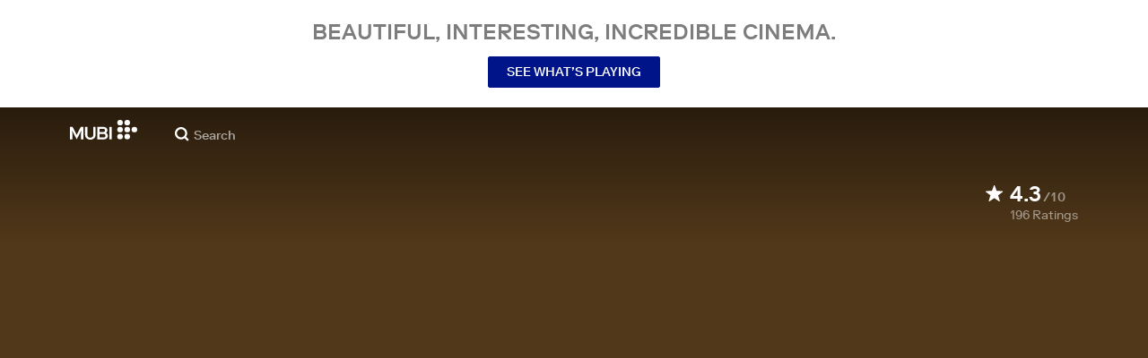

--- FILE ---
content_type: application/javascript
request_url: https://assets.mubicdn.net/_next/static/02d09a62f0f8d400dfc8824de143b51175ba3607/_buildManifest.js
body_size: 7593
content:
self.__BUILD_MANIFEST=function(s,e,t,a,c,i,n,o,r,l,u,f,d,p,g,b,h,k,j,m,S,_,v,w,I,y,x,L,T,A,z,P,Z,q,B,C,V,F,E,N,R,U,D,G,M,O,H,W,J,K,Q,X,Y,$,ss,se,st,sa,sc,si,sn,so,sr,sl,su,sf,sd,sp,sg,sb,sh,sk,sj,sm,sS,s_,sv,sw,sI,sy,sx,sL,sT,sA,sz,sP,sZ,sq,sB,sC,sV,sF){return{__rewrites:{afterFiles:[{has:u,source:"/:nextInternalLocale(default|de|es|fr|it|nl|pt|tr|en)/tv/(activate|appletv|android|firetv|fire|foxxum|lg|opera|playstation|roku|telstra|samsung|sky|sony|swisscom|swisscom_android|netgem|vidaa|virginmedia)",destination:so},{has:u,source:"/:nextInternalLocale(default|de|es|fr|it|nl|pt|tr|en)/(activate|appletv|android|firetv|fire|foxxum|lg|opera|playstation|telstra|samsung|sky|sony|swisscom|swisscom_android|netgem|vidaa|virginmedia)",destination:so},{has:u,source:"/:nextInternalLocale(default|de|es|fr|it|nl|pt|tr|en)/films/:filmSlug/add_to_watchlist",destination:"/:nextInternalLocale/films/:filmSlug/add-to-watchlist"},{has:u,source:"/:nextInternalLocale(default|de|es|fr|it|nl|pt|tr|en)/films/:filmSlug/gifted",destination:K},{has:u,source:"/:nextInternalLocale(default|de|es|fr|it|nl|pt|tr|en)/films/:filmSlug/watch",destination:"/:nextInternalLocale/films/:filmSlug/player"},{has:u,source:"/:nextInternalLocale(default|de|es|fr|it|nl|pt|tr|en)/films/:filmSlug/share",destination:K},{has:u,source:"/:nextInternalLocale(default|de|es|fr|it|nl|pt|tr|en)/start-watching",destination:Q},{has:u,source:"/:nextInternalLocale(default|de|es|fr|it|nl|pt|tr|en)/wetransferpro",destination:Q},{has:u,source:"/:nextInternalLocale(default|de|es|fr|it|nl|pt|tr|en)/stackmagazines",destination:Q},{has:u,source:"/:nextInternalLocale(default|de|es|fr|it|nl|pt|tr|en)/terms_of_service_us",destination:"/:nextInternalLocale/terms_of_service?country=US"},{has:u,source:"/:nextInternalLocale(default|de|es|fr|it|nl|pt|tr|en)/privacy_policy_us",destination:"/:nextInternalLocale/privacy_policy?country=US"},{has:u,source:"/:nextInternalLocale(default|de|es|fr|it|nl|pt|tr|en)/([A-Za-z]{2})/films/:filmSlug",destination:K},{has:u,source:"/:nextInternalLocale(default|de|es|fr|it|nl|pt|tr|en)/([A-Za-z]{2})/series/:seriesSlug",destination:"/:nextInternalLocale/series/:seriesSlug"},{has:u,source:"/:nextInternalLocale(default|de|es|fr|it|nl|pt|tr|en)/([A-Za-z]{2})/series/:seriesSlug/ratings",destination:"/:nextInternalLocale/series/:seriesSlug/ratings"},{has:u,source:"/:nextInternalLocale(default|de|es|fr|it|nl|pt|tr|en)/([A-Za-z]{2})/series/:seriesSlug/season/:seasonSlug",destination:"/:nextInternalLocale/series/:seriesSlug/season/:seasonSlug"},{has:u,source:"/:nextInternalLocale(default|de|es|fr|it|nl|pt|tr|en)/([A-Za-z]{2})/series/:seriesSlug/season/:seasonSlug/episode/:episodeSlug",destination:"/:nextInternalLocale/series/:seriesSlug/season/:seasonSlug/episode/:episodeSlug"},{has:u,source:"/:nextInternalLocale(default|de|es|fr|it|nl|pt|tr|en)/([A-Za-z]{2})/series/:seriesSlug/season/:seasonSlug/awards",destination:"/:nextInternalLocale/series/:seriesSlug/season/:seasonSlug/awards"},{has:u,source:"/:nextInternalLocale(default|de|es|fr|it|nl|pt|tr|en)/([A-Za-z]{2})/series/:seriesSlug/season/:seasonSlug/cast",destination:"/:nextInternalLocale/series/:seriesSlug/season/:seasonSlug/cast"},{has:u,source:"/:nextInternalLocale(default|de|es|fr|it|nl|pt|tr|en)/([A-Za-z]{2})/series/:seriesSlug/season/:seasonSlug/critics-reviews",destination:"/:nextInternalLocale/series/:seriesSlug/season/:seasonSlug/critics-reviews"},{has:u,source:"/:nextInternalLocale(default|de|es|fr|it|nl|pt|tr|en)/([A-Za-z]{2})/series/:seriesSlug/season/:seasonSlug/trailer",destination:"/:nextInternalLocale/series/:seriesSlug/season/:seasonSlug/trailer"},{has:u,source:"/:nextInternalLocale(default|de|es|fr|it|nl|pt|tr|en)/([A-Za-z]{2})/series/:seriesSlug/trailer",destination:"/:nextInternalLocale/series/:seriesSlug/trailer"},{has:u,source:"/:nextInternalLocale(default|de|es|fr|it|nl|pt|tr|en)/([A-Za-z]{2})/series/:seriesSlug/add-to-watchlist",destination:"/:nextInternalLocale/series/:seriesSlug/add-to-watchlist"},{has:u,source:"/:nextInternalLocale(default|de|es|fr|it|nl|pt|tr|en)/([A-Za-z]{2})/about",destination:"/:nextInternalLocale/about"},{has:u,source:"/:nextInternalLocale(default|de|es|fr|it|nl|pt|tr|en)/([A-Za-z]{2})/collections/:collectionSlug",destination:"/:nextInternalLocale/collections/:collectionSlug"},{has:u,source:"/:nextInternalLocale(default|de|es|fr|it|nl|pt|tr|en)/([A-Za-z]{2})/showing",destination:"/:nextInternalLocale/showing"},{has:u,source:"/:nextInternalLocale(default|de|es|fr|it|nl|pt|tr|en)/([A-Za-z]{2})/go",destination:"/:nextInternalLocale/go"},{has:u,source:"/:nextInternalLocale(default|de|es|fr|it|nl|pt|tr|en)/([A-Za-z]{2})/memberships",destination:"/:nextInternalLocale/memberships"},{has:u,source:"/:nextInternalLocale(default|de|es|fr|it|nl|pt|tr|en)/([A-Za-z]{2})/student",destination:"/:nextInternalLocale/student"},{has:u,source:"/:locale/:countryCode([A-Za-z]{2})",destination:"/:locale/splash"}],beforeFiles:[],fallback:[]},__routerFilterStatic:{numItems:0,errorRate:1e-4,numBits:0,numHashes:sl,bitArray:[]},__routerFilterDynamic:{numItems:O,errorRate:1e-4,numBits:O,numHashes:sl,bitArray:[]},"/":[s,p,y,t,e,a,c,i,n,g,k,m,H,W,X,"static/chunks/pages/index-10710431e7a1ac60.js"],"/404":["static/chunks/pages/404-0f08095b525132af.js"],"/_error":["static/chunks/pages/_error-59b5e67f60148f81.js"],"/about":[s,P,t,e,a,c,i,n,"static/chunks/pages/about-3ea043745d3383d8.js"],"/account":[s,x,t,e,a,c,i,n,"static/chunks/pages/account-d3625ad1c2cb2fee.js"],"/account/deactivate":[s,x,t,e,a,c,i,n,"static/chunks/pages/account/deactivate-ba9c513a5565b7d6.js"],"/account/delivery_address":[s,x,su,sf,t,e,a,c,i,n,sd,sp,"static/chunks/pages/account/delivery_address-31de702d60de1501.js"],"/account/delivery_address/edit":[s,x,su,sf,t,e,a,c,sd,sp,"static/chunks/pages/account/delivery_address/edit-71d293a4bca0f521.js"],"/account/preferences/parental-control":[s,x,t,e,a,c,i,n,"static/chunks/pages/account/preferences/parental-control-3b416be2799a19c5.js"],"/account/preferences/video":[s,x,t,e,a,c,i,n,"static/chunks/pages/account/preferences/video-c1d68e18e18fd96d.js"],"/app-store-redirect":[s,"static/chunks/45581-e4ecd3b8dd97fdb0.js",t,e,a,i,"static/chunks/pages/app-store-redirect-f79c10b11780163b.js"],"/awards-and-festivals":[s,o,r,f,d,t,e,a,c,i,n,l,v,T,Z,"static/chunks/pages/awards-and-festivals-bceca9496877459a.js"],"/awards-and-festivals/[industryEventSlug]":[s,o,r,f,d,t,e,a,v,"static/chunks/pages/awards-and-festivals/[industryEventSlug]-4a6fd698cfb67d19.js"],"/brand-campaign":[s,p,t,e,a,m,"static/chunks/pages/brand-campaign-38ae5c5d2e04fa31.js"],"/browse":[s,o,r,f,d,t,e,a,c,i,n,l,v,T,Z,"static/chunks/pages/browse-84f82da6ec181137.js"],"/cast":[s,o,r,f,d,t,e,a,c,i,n,l,v,T,Z,"static/chunks/pages/cast-fc176fd2f9ce6ac9.js"],"/cast/[castSlug]":[s,o,r,f,Y,t,e,a,c,i,n,$,"static/chunks/82900-0d9bae1b14888f96.js","static/chunks/pages/cast/[castSlug]-a53f10106afdd111.js"],"/cast/[castSlug]/films":["static/chunks/pages/cast/[castSlug]/films-958d04555e88ff2f.js"],"/cast/[castSlug]/films/available":[s,f,Y,t,e,a,$,"static/chunks/pages/cast/[castSlug]/films/available-b04e92cb88ac7a4a.js"],"/cast/[castSlug]/films/[creditSlug]":[s,r,f,Y,t,e,a,c,i,n,$,"static/chunks/pages/cast/[castSlug]/films/[creditSlug]-619344ea68738a17.js"],"/collections":[s,o,r,f,d,t,e,a,c,i,n,l,v,T,Z,"static/chunks/pages/collections-fad92c6930c7866b.js"],"/collections/[collectionSlug]":[s,o,f,b,S,t,e,a,c,i,n,l,h,j,k,w,q,"static/chunks/pages/collections/[collectionSlug]-dbcb4b9c4d0c6777.js"],"/collections/[collectionSlug]/trailer":[s,o,b,"static/chunks/73694-22bb14e2f80e2893.js",t,e,a,l,h,j,w,"static/chunks/pages/collections/[collectionSlug]/trailer-a2a01087c79b7899.js"],"/communications":[s,x,t,e,a,c,i,n,"static/chunks/pages/communications-24c5dfa896bbcec8.js"],"/complete_registration":[s,"static/chunks/67962-80b703c944a04864.js",t,e,a,"static/chunks/pages/complete_registration-4ebe23bf9ecc3887.js"],"/contact":[s,P,t,e,a,c,i,n,"static/chunks/pages/contact-89c96b89e43c2bcd.js"],"/contribute":[s,r,"static/chunks/58915-4aa7b18e6d2b0c32.js",t,e,a,c,i,n,"static/chunks/pages/contribute-e6deeb23aa003c6e.js"],"/cookie_preferences":[s,I,t,e,a,"static/chunks/pages/cookie_preferences-38951e7203eebd97.js"],"/cookie_preferences_tr":[s,I,t,e,a,"static/chunks/pages/cookie_preferences_tr-d9aa637b562f4f8a.js"],"/data_transfer_consent":[s,I,t,e,a,"static/chunks/pages/data_transfer_consent-5c78d7a997e55b9d.js"],"/devices":[s,sg,t,e,a,c,i,n,sb,"static/chunks/pages/devices-990a2fd7a40c1e00.js"],"/email_preference_terms":[s,I,t,e,a,"static/chunks/pages/email_preference_terms-4df36c13a358832e.js"],"/fe/error":["static/chunks/pages/fe/error-63e82be0cc576040.js"],"/films":[s,o,r,f,d,t,e,a,c,i,n,l,v,T,Z,"static/chunks/pages/films-2ebe09f49ee38396.js"],"/films/[filmSlug]":[s,o,r,p,t,e,a,c,i,n,l,g,k,B,"static/chunks/pages/films/[filmSlug]-651a9498fede1aa6.js"],"/films/[filmSlug]/add-to-watchlist":["static/chunks/pages/films/[filmSlug]/add-to-watchlist-f4cf25017c22b7c7.js"],"/films/[filmSlug]/awards":[s,sh,t,e,a,c,i,n,"static/chunks/pages/films/[filmSlug]/awards-7eb50b40d1f04838.js"],"/films/[filmSlug]/cast":[s,r,d,t,e,a,c,i,n,"static/chunks/pages/films/[filmSlug]/cast-338b4e8ab774a511.js"],"/films/[filmSlug]/critics-reviews":[s,o,sk,t,e,a,c,i,n,sj,"static/chunks/pages/films/[filmSlug]/critics-reviews-6dceb5a78e8992e0.js"],"/films/[filmSlug]/gift":[c,i,n,"static/chunks/pages/films/[filmSlug]/gift-e30064771cbfe6b4.js"],"/films/[filmSlug]/gift/delivered":["static/chunks/pages/films/[filmSlug]/gift/delivered-17e3a9826e0f08b1.js"],"/films/[filmSlug]/player":[s,o,f,b,l,h,L,C,"static/chunks/19817-4850b1a1cfd8f580.js",_,"static/chunks/pages/films/[filmSlug]/player-c39af1f9f37026cf.js"],"/films/[filmSlug]/prescreen":["static/chunks/pages/films/[filmSlug]/prescreen-209c290c2e703991.js"],"/films/[filmSlug]/ratings":[s,sm,t,e,a,c,i,n,"static/chunks/pages/films/[filmSlug]/ratings-31e334c2f0bc2bfa.js"],"/films/[filmSlug]/trailer":[s,o,f,b,"static/chunks/96075-fefaaf340ef6987a.js",t,e,a,c,i,n,l,h,j,w,C,J,"static/chunks/pages/films/[filmSlug]/trailer-c84ff53ce1b417b7.js"],"/forgot_password":[s,sS,t,e,a,"static/chunks/pages/forgot_password-765875a57264654c.js"],"/funding-policy":[s,I,t,e,a,c,i,n,k,"static/chunks/pages/funding-policy-9c7ea97494f38b89.js"],"/gifts":[s,"static/chunks/97137-fa7127d324663da5.js",t,e,a,c,i,n,m,W,"static/chunks/pages/gifts-b3c38bafd56acf95.js"],"/gifts/new":["static/chunks/pages/gifts/new-2e190e65e6177473.js"],"/gifts/[giftToken]":["static/chunks/pages/gifts/[giftToken]-4c9951ce0b0ae1aa.js"],"/gifts/[giftToken]/confirmation":["static/chunks/pages/gifts/[giftToken]/confirmation-707768ac382dd235.js"],"/gifts/[giftToken]/edit":[z,"static/chunks/2692-f313ba0f801ce31c.js",c,"static/chunks/pages/gifts/[giftToken]/edit-3629f36a5f0a953e.js"],"/gifts/[giftToken]/pay":["static/chunks/pages/gifts/[giftToken]/pay-b2514b5b5145359e.js"],"/gifts/[giftToken]/pick":["static/chunks/pages/gifts/[giftToken]/pick-8f4fb583f17f0fdd.js"],"/go":[s,o,r,p,z,t,e,a,c,i,n,l,g,ss,"static/chunks/pages/go-2794a6b8d1742571.js"],"/go/unavailable":["static/chunks/pages/go/unavailable-d4f4f54cab8f4093.js"],"/go/[country]":["static/chunks/pages/go/[country]-e66a5a776358d70a.js"],"/jobs":[s,r,P,t,e,a,c,i,n,s_,"static/chunks/pages/jobs-09bd9d37ca25e731.js"],"/join":[s,o,r,f,b,p,y,t,e,a,c,i,n,l,h,j,g,m,w,L,A,q,E,B,N,sv,_,"static/chunks/pages/join-e7eca6cbe59fd7dc.js"],"/join/series/[seriesId]":[s,o,r,f,b,p,y,t,e,a,c,i,n,l,h,j,g,m,w,L,A,q,E,B,N,_,"static/chunks/pages/join/series/[seriesId]-c6736b76b07c493e.js"],"/join/[filmId]":[s,o,r,p,t,e,a,g,m,sv,"static/chunks/pages/join/[filmId]-c8ef80ada151d1e1.js"],"/link":[s,sw,t,e,a,"static/chunks/pages/link-627a28ef8cf5af47.js"],"/lists":[s,o,r,f,d,t,e,a,c,i,n,l,v,T,Z,"static/chunks/pages/lists-5e9ec93695e2e5b0.js"],"/lists/new":[s,o,r,f,d,R,sI,t,e,a,c,i,n,V,U,sy,"static/chunks/pages/lists/new-3e7aff0af8fd4337.js"],"/lists/[listSlug]":[s,o,r,f,d,R,t,e,a,c,i,n,V,U,"static/chunks/pages/lists/[listSlug]-a5b0f5112c0317a1.js"],"/lists/[listSlug]/comments":[s,o,r,f,d,R,t,e,a,c,i,n,V,U,"static/chunks/pages/lists/[listSlug]/comments-8c7095bac0ee3885.js"],"/lists/[listSlug]/edit":[s,o,r,f,d,R,sI,t,e,a,c,i,n,V,U,sy,"static/chunks/pages/lists/[listSlug]/edit-53bd5a2f38427e5f.js"],"/lists/[listSlug]/followers":[s,o,r,f,d,R,t,e,a,c,i,n,V,U,"static/chunks/pages/lists/[listSlug]/followers-48ae3f58a76fd40e.js"],"/logged_out":[s,"static/chunks/81296-3cdcdbe76013b77e.js",t,e,a,i,"static/chunks/pages/logged_out-40ed3f8dce29983b.js"],"/login":[s,"static/chunks/89856-e00973bc78309ff7.js",t,e,a,"static/chunks/pages/login-1cb5addb15abf184.js"],"/logout":["static/chunks/pages/logout-fbd6e7b746377d4a.js"],"/memberships":[s,o,P,t,e,a,c,i,n,k,"static/chunks/pages/memberships-6af1f7306b7fdf35.js"],"/mubi_go_terms_of_service":[s,I,t,e,a,c,i,n,"static/chunks/pages/mubi_go_terms_of_service-7bd00acf9f89a187.js"],"/notebook":[s,r,F,t,e,a,c,k,D,sx,"static/chunks/pages/notebook-a9ae7e01fae53755.js"],"/notebook/contributors":[s,F,t,e,a,"static/chunks/pages/notebook/contributors-cd3732faeea8fda0.js"],"/notebook/faq":["static/chunks/pages/notebook/faq-5dc2488cbff4f28a.js"],"/notebook/magazine":[s,r,S,z,t,e,a,c,i,n,"static/chunks/pages/notebook/magazine-61f18d3227fa35d7.js"],"/notebook/pitching-guidelines":[s,S,t,e,a,"static/chunks/pages/notebook/pitching-guidelines-9c2699f295e4eba3.js"],"/notebook/posts/author/[author_id]":[s,r,F,t,e,a,c,D,"static/chunks/pages/notebook/posts/author/[author_id]-d3d3472e23f2764b.js"],"/notebook/posts/tag/[tag_slug]":[s,r,F,t,e,a,c,D,"static/chunks/pages/notebook/posts/tag/[tag_slug]-f4a43da21d292296.js"],"/notebook/posts/[post_slug]":[s,o,r,F,"static/chunks/57594-93ece6989e7b7733.js",t,e,a,c,k,V,D,sx,"static/chunks/PostPage-9eeee60bf14fbb94.js","static/chunks/pages/notebook/posts/[post_slug]-9683a9f6bd192e13.js"],"/notebook/posts/[post_slug]/preview":[r,"static/chunks/pages/notebook/posts/[post_slug]/preview-a4b9a5d3f3063e62.js"],"/notebook/search":[s,r,F,t,e,a,c,D,"static/chunks/pages/notebook/search-89dfc065287b39aa.js"],"/notebook/terms":[s,I,t,e,a,c,i,n,"static/chunks/pages/notebook/terms-cdd367b61ac900e0.js"],"/onboarding/trial/enter-email-address":[G,"static/chunks/pages/onboarding/trial/enter-email-address-45c543dfb2e2ec2d.js"],"/onboarding/trial/payment-with-new-card":[o,sL,sT,c,sA,G,sz,sP,"static/chunks/pages/onboarding/trial/payment-with-new-card-9d711a3de6a7ebb4.js"],"/onboarding/trial/select-membership-plan":[G,"static/chunks/pages/onboarding/trial/select-membership-plan-6ccbca3cc113f0ac.js"],"/onboarding/trial/welcome":[G,"static/chunks/pages/onboarding/trial/welcome-8f7a532d76cbaac4.js"],"/payment_method/new":["static/chunks/pages/payment_method/new-0db0445d5e24595e.js"],"/preview/blip":["static/chunks/96672-152a2c557fe3a6b2.js","static/chunks/pages/preview/blip-7e0d6752cd5e65fc.js"],"/preview/careers":[s,r,P,t,e,a,c,i,n,s_,"static/chunks/pages/preview/careers-00325278cae18d33.js"],"/preview/carousel_takeover/[carouselTakeoverId]":[s,o,"static/chunks/96312-1f80d325fe767b53.js",t,e,a,C,"static/chunks/TodayComingSoonBanner-5d905e71e87c467e.js","static/chunks/pages/preview/carousel_takeover/[carouselTakeoverId]-4940de3a1cd755a9.js"],"/preview/collections/[collectionSlug]":[e,l,"static/chunks/pages/preview/collections/[collectionSlug]-881458457eed36d8.js"],"/preview/double_section/[filmSlug]":[s,"static/chunks/67475-ed61aeaf07c124b7.js",t,e,a,l,"static/chunks/pages/preview/double_section/[filmSlug]-9de197982e645d5e.js"],"/preview/film_group/[filmGroupSlug]":[s,z,"static/chunks/88818-06af1b6a9a1ec187.js",t,e,a,l,ss,"static/chunks/FilmGroupSpotlightCollection-bc280856b9b5d13a.js","static/chunks/pages/preview/film_group/[filmGroupSlug]-072bf0f06cb921eb.js"],"/preview/marquee/[filmSlug]":[s,o,f,p,t,e,a,l,g,C,J,se,_,"static/chunks/pages/preview/marquee/[filmSlug]-2bc2fae82f99582f.js"],"/preview/mubi_go_programming_takeover/[goTakeoverId]":[s,"static/chunks/19518-a1252f215e869286.js",t,e,a,"static/chunks/pages/preview/mubi_go_programming_takeover/[goTakeoverId]-5031b15785174bc2.js"],"/preview/onboarding":[G,"static/chunks/pages/preview/onboarding-dcb513db97691039.js"],"/preview/onboarding_offer/[onboardingOfferId]":[s,o,f,p,t,e,a,l,g,C,J,se,_,"static/chunks/pages/preview/onboarding_offer/[onboardingOfferId]-ca217aee9aabd3f8.js"],"/preview/payment-form":[o,sL,sT,c,sA,sz,sP,"static/chunks/pages/preview/payment-form-4ee9d219c30e4476.js"],"/preview/program_notes_player/[noteSlug]":[s,o,b,st,l,h,j,L,A,sa,_,"static/chunks/pages/preview/program_notes_player/[noteSlug]-5861bb07762e0651.js"],"/preview/retrospective_carousel":[z,"static/chunks/pages/preview/retrospective_carousel-130faeba720fd802.js"],"/preview/splash_asset_set/[splashAssetId]":[s,p,t,e,a,g,k,H,"static/chunks/pages/preview/splash_asset_set/[splashAssetId]-33d2bd9ab93b3fb1.js"],"/preview/trigger_subscribe_flow":[s,"static/chunks/45094-5a1873a6bd39c80d.js",t,e,a,"static/chunks/pages/preview/trigger_subscribe_flow-bd5b48ef01302db8.js"],"/preview/video_src_check":[s,"static/chunks/22713-41b0a7b596669935.js",t,e,a,"static/chunks/pages/preview/video_src_check-49c2cdf0dd21f36e.js"],"/privacy_policy":[s,I,t,e,a,c,i,n,k,"static/chunks/pages/privacy_policy-9724695e64c65874.js"],"/program-notes/[noteSlug]":[s,o,b,st,t,e,a,c,i,n,l,h,j,L,A,sa,sZ,_,"static/chunks/pages/program-notes/[noteSlug]-87c6ac1946e4c2aa.js"],"/program-notes/[noteSlug]/preview":[s,o,b,st,t,e,a,c,i,n,l,h,j,L,A,sa,sZ,_,"static/chunks/pages/program-notes/[noteSlug]/preview-e48b2127900263a3.js"],"/promo":["static/chunks/pages/promo-174a7bb6da5b97e3.js"],"/promos/[promoVanityPath]":[s,o,"static/chunks/2508-661bf1ad8e5003f6.js",t,e,c,i,n,m,sc,sq,"static/chunks/pages/promos/[promoVanityPath]-8e443ddc23b6f5f2.js"],"/r/[releaseVanityPath]":[s,r,i,sB,"static/chunks/pages/r/[releaseVanityPath]-7788db9d557baaa6.js"],"/referrals":[s,o,"static/chunks/97178-7c2cc70803667810.js",t,e,a,c,i,n,"static/chunks/pages/referrals-72732fe4c8e4a9cc.js"],"/referrals/terms":[s,I,t,e,a,c,i,n,"static/chunks/pages/referrals/terms-74aea0dd61b446ca.js"],"/reset_password/[userId]":[s,sS,t,e,a,"static/chunks/pages/reset_password/[userId]-edb4235d11413afb.js"],"/reset_password/[userId]/[passwordResetToken]":["static/chunks/pages/reset_password/[userId]/[passwordResetToken]-7a2b592a1495648d.js"],"/retrospective":[s,i,l,"static/chunks/pages/retrospective-e5b5b9efb8c8ed60.js"],"/retrospective/poster":[s,"static/chunks/pages/retrospective/poster-77ed290b641eb913.js"],"/retrospective/select-top-three":[s,z,"static/chunks/87037-f77efe1b84d9ca2c.js","static/chunks/pages/retrospective/select-top-three-93f16a4a1ee1f6aa.js"],"/retrospective/welcome":["static/chunks/pages/retrospective/welcome-23d7f5de9f1e348b.js"],"/retrospective/what-you-watched":[s,"static/chunks/pages/retrospective/what-you-watched-700a8fdca20aeed1.js"],"/retrospective/your-collection":["static/chunks/pages/retrospective/your-collection-2e3d8e1b65de4993.js"],"/screenings-test-page":["static/chunks/7d5444c5-e8eb1af50b290b39.js","static/chunks/06873998-4e88ab769fc27e07.js","static/chunks/76557-c2a84aba51c7b76e.js","static/chunks/4211-9dcc14838d60b7a6.js","static/chunks/63747-3d75a1a7f4ddf011.js","static/chunks/SectionScreeningTimes-4a7dd48a98511461.js","static/chunks/pages/screenings-test-page-4f7487acb5265c69.js"],"/search":["static/chunks/pages/search-8495d8bea6dac598.js"],"/search/[searchType]":[s,r,f,d,t,e,a,c,i,n,l,v,T,"static/chunks/pages/search/[searchType]-134938199152b4e6.js"],"/series/[seriesSlug]":[s,o,r,f,b,p,y,t,e,a,c,i,n,l,h,j,g,w,L,A,q,E,B,N,_,"static/chunks/pages/series/[seriesSlug]-78b56307fec08653.js"],"/series/[seriesSlug]/add-to-watchlist":["static/chunks/pages/series/[seriesSlug]/add-to-watchlist-acb2e8358a9b210a.js"],"/series/[seriesSlug]/ratings":[s,sm,t,e,a,"static/chunks/pages/series/[seriesSlug]/ratings-8be64609a7e144c6.js"],"/series/[seriesSlug]/season/[seasonSlug]":[s,o,r,f,b,p,y,t,e,a,c,i,n,l,h,j,g,w,L,A,q,E,B,N,_,"static/chunks/pages/series/[seriesSlug]/season/[seasonSlug]-72fa2aa3be1f88d9.js"],"/series/[seriesSlug]/season/[seasonSlug]/awards":[s,sh,t,e,a,"static/chunks/pages/series/[seriesSlug]/season/[seasonSlug]/awards-440d6951ee788dc7.js"],"/series/[seriesSlug]/season/[seasonSlug]/cast":[s,r,d,t,e,a,"static/chunks/pages/series/[seriesSlug]/season/[seasonSlug]/cast-99f77935a1b214f4.js"],"/series/[seriesSlug]/season/[seasonSlug]/critics-reviews":[s,o,sk,t,e,a,sj,"static/chunks/pages/series/[seriesSlug]/season/[seasonSlug]/critics-reviews-d39f44ac3838bdff.js"],"/series/[seriesSlug]/season/[seasonSlug]/episode/[episodeSlug]":[s,o,r,f,b,p,y,t,e,a,c,i,n,l,h,j,g,w,L,A,q,E,B,N,_,"static/chunks/pages/series/[seriesSlug]/season/[seasonSlug]/episode/[episodeSlug]-d65e0d46c9fff481.js"],"/series/[seriesSlug]/season/[seasonSlug]/trailer":[s,o,b,sC,t,e,a,c,i,n,l,h,j,w,sV,"static/chunks/pages/series/[seriesSlug]/season/[seasonSlug]/trailer-f1cd9b67f57f0151.js"],"/series/[seriesSlug]/trailer":[s,o,b,sC,t,e,a,c,i,n,l,h,j,w,sV,"static/chunks/pages/series/[seriesSlug]/trailer-6dfe50279b41a51c.js"],"/showing":[s,o,f,p,z,t,e,a,c,i,n,l,g,k,C,J,se,ss,_,"static/chunks/pages/showing-90cc7d0874cfe53a.js"],"/signup":[s,"static/chunks/332-3987da883f640225.js",t,e,a,"static/chunks/pages/signup-667805f4dcdfd2e2.js"],"/splash":[s,p,y,t,e,a,c,i,n,g,k,m,H,W,X,"static/chunks/pages/splash-36d21a53b786d83a.js"],"/student":[s,y,"static/chunks/77951-28d30244de56ac17.js",t,e,a,c,i,n,m,"static/chunks/pages/student-670db47ddc37e282.js"],"/students/[studentVanityPath]":[s,r,"static/chunks/47427-b3e2a8b4338c1859.js",t,e,a,c,i,n,m,sF,"static/chunks/pages/students/[studentVanityPath]-9b87deb6cd05b830.js"],"/subscribe":[s,"static/chunks/55570-1e73773479dfe2fd.js",t,e,a,"static/chunks/pages/subscribe-c4d5f993ab5378f6.js"],"/subscription":[s,x,t,e,a,c,i,n,"static/chunks/pages/subscription-397be46020b2c27d.js"],"/subscription/cancellation/complete":[s,S,t,e,a,"static/chunks/pages/subscription/cancellation/complete-4d2e4be6fc4ab29f.js"],"/subscription/cancellation/grandfather":[s,S,t,e,a,"static/chunks/pages/subscription/cancellation/grandfather-9ff82754bd544528.js"],"/subscription/cancellation/keep_discount_plan":[s,S,t,e,a,"static/chunks/pages/subscription/cancellation/keep_discount_plan-94a9b102d68ecc2e.js"],"/subscription/cancellation/offer_discount":[s,S,t,e,a,"static/chunks/pages/subscription/cancellation/offer_discount-b52556ddf9aeebbe.js"],"/subscription/cancellation/offer_extension":[s,S,t,e,a,"static/chunks/pages/subscription/cancellation/offer_extension-f423824550261255.js"],"/subscription/cancellation/offer_not_found":[s,M,t,e,a,"static/chunks/pages/subscription/cancellation/offer_not_found-5310a0a7bc941ba1.js"],"/subscription/cancellation/offer_pause":[s,S,t,e,a,l,si,"static/chunks/pages/subscription/cancellation/offer_pause-6a86c6e9ed81ac87.js"],"/subscription/cancellation/offer_trial_extension":[s,S,t,e,a,"static/chunks/pages/subscription/cancellation/offer_trial_extension-685706d853192470.js"],"/subscription/cancellation/questionnaire":[s,S,t,e,a,"static/chunks/pages/subscription/cancellation/questionnaire-a929724daf822d73.js"],"/subscription/cancellation/special-offer":[s,"static/chunks/33189-e464879ad124375a.js",t,e,a,"static/chunks/pages/subscription/cancellation/special-offer-9dd0967cbc9c9382.js"],"/subscription/cancelled":[s,M,t,e,a,"static/chunks/pages/subscription/cancelled-70ad794f4b630bd2.js"],"/subscription/change_plan":[s,"static/chunks/10808-731a0dc629247b4a.js",t,e,a,"static/chunks/pages/subscription/change_plan-ebab230dfa6d36c3.js"],"/subscription/invoices":[s,x,t,e,a,"static/chunks/pages/subscription/invoices-5262dfabc20b3fc6.js"],"/subscription/notebook-cancel":[s,"static/chunks/88427-14be77184de149f7.js",t,e,a,"static/chunks/pages/subscription/notebook-cancel-3548317cd86f267c.js"],"/subscription/notebook-cancelled":[s,sn,t,e,a,"static/chunks/pages/subscription/notebook-cancelled-352e40efbb4175ca.js"],"/subscription/notebook-cancelled-sub":[s,sn,t,e,a,"static/chunks/pages/subscription/notebook-cancelled-sub-a3b547e477c81998.js"],"/subscription/offer_applied":[s,M,t,e,a,l,si,"static/chunks/pages/subscription/offer_applied-e18932025a3dfdf5.js"],"/subscription/offer_kept":[s,M,t,e,a,l,si,"static/chunks/pages/subscription/offer_kept-4d473bc338d4a5e7.js"],"/subscription/pause_options":[s,sn,t,e,a,"static/chunks/pages/subscription/pause_options-12fec460ed9cbc6d.js"],"/subscription/paused":[s,M,t,e,a,"static/chunks/pages/subscription/paused-ac8c13a52f98001d.js"],"/subscription/renewal_reminder":[s,S,t,e,a,"static/chunks/pages/subscription/renewal_reminder-a1bbaf43dab47650.js"],"/subscription/win-back":["static/chunks/pages/subscription/win-back-ebef2e8401972ecf.js"],"/t/[referralPlatform]/[referralSource]/[userCode]":[s,"static/chunks/65072-b8fcec8e03b5b7bd.js",t,e,m,sc,"static/chunks/pages/t/[referralPlatform]/[referralSource]/[userCode]-bfd9e33cfd663032.js"],"/terms_of_service":[s,I,t,e,a,c,i,n,k,"static/chunks/pages/terms_of_service-58900780813fa020.js"],"/test-event":[s,"static/chunks/2665-3d9154656f06dea8.js",t,e,a,"static/chunks/pages/test-event-6de34a2e0a08ff66.js"],"/tv":[s,sw,t,e,a,"static/chunks/pages/tv-0155672e539f2a90.js"],"/tv-activation":["static/chunks/pages/tv-activation-f41d7a25d0487589.js"],"/users/[...userIdAndSubPage]":[s,"static/chunks/25046-e67c4e038df32243.js",t,e,a,c,i,n,"static/chunks/pages/users/[...userIdAndSubPage]-c69fecb2ddbd091f.js"],"/vhsgo":["static/chunks/pages/vhsgo-08dce90839fee41f.js"],"/viewing-history":[s,r,d,t,e,a,l,v,"static/chunks/pages/viewing-history-052ee835dcc3cdb9.js"],"/vision":[s,P,t,e,a,c,i,n,"static/chunks/pages/vision-f8962b2e780961c7.js"],"/watchlist":[s,r,f,d,t,e,a,c,i,n,l,v,T,"static/chunks/pages/watchlist-e2415486fa3b7dcd.js"],"/ways-to-watch":[s,sg,t,e,a,c,i,n,sb,"static/chunks/pages/ways-to-watch-a5f06124bac01582.js"],"/[vanityPath]":[s,o,r,p,y,"static/chunks/5594-3876aff082c01f51.js",t,e,a,c,i,n,g,k,m,H,sc,W,X,sq,sB,sF,"static/chunks/pages/[vanityPath]-c7f147f5c5b99d94.js"],sortedPages:["/","/404","/_app","/_error","/about","/account","/account/deactivate","/account/delivery_address","/account/delivery_address/edit","/account/preferences/parental-control","/account/preferences/video","/app-store-redirect","/awards-and-festivals","/awards-and-festivals/[industryEventSlug]","/brand-campaign","/browse","/cast","/cast/[castSlug]","/cast/[castSlug]/films","/cast/[castSlug]/films/available","/cast/[castSlug]/films/[creditSlug]","/collections","/collections/[collectionSlug]","/collections/[collectionSlug]/trailer","/communications","/complete_registration","/contact","/contribute","/cookie_preferences","/cookie_preferences_tr","/data_transfer_consent","/devices","/email_preference_terms","/fe/error","/films","/films/[filmSlug]","/films/[filmSlug]/add-to-watchlist","/films/[filmSlug]/awards","/films/[filmSlug]/cast","/films/[filmSlug]/critics-reviews","/films/[filmSlug]/gift","/films/[filmSlug]/gift/delivered","/films/[filmSlug]/player","/films/[filmSlug]/prescreen","/films/[filmSlug]/ratings","/films/[filmSlug]/trailer","/forgot_password","/funding-policy","/gifts","/gifts/new","/gifts/[giftToken]","/gifts/[giftToken]/confirmation","/gifts/[giftToken]/edit","/gifts/[giftToken]/pay","/gifts/[giftToken]/pick","/go","/go/unavailable","/go/[country]","/jobs","/join","/join/series/[seriesId]","/join/[filmId]","/link","/lists","/lists/new","/lists/[listSlug]","/lists/[listSlug]/comments","/lists/[listSlug]/edit","/lists/[listSlug]/followers","/logged_out","/login","/logout","/memberships","/mubi_go_terms_of_service","/notebook","/notebook/contributors","/notebook/faq","/notebook/magazine","/notebook/pitching-guidelines","/notebook/posts/author/[author_id]","/notebook/posts/tag/[tag_slug]","/notebook/posts/[post_slug]","/notebook/posts/[post_slug]/preview","/notebook/search","/notebook/terms","/onboarding/trial/enter-email-address","/onboarding/trial/payment-with-new-card","/onboarding/trial/select-membership-plan","/onboarding/trial/welcome","/payment_method/new","/preview/blip","/preview/careers","/preview/carousel_takeover/[carouselTakeoverId]","/preview/collections/[collectionSlug]","/preview/double_section/[filmSlug]","/preview/film_group/[filmGroupSlug]","/preview/marquee/[filmSlug]","/preview/mubi_go_programming_takeover/[goTakeoverId]","/preview/onboarding","/preview/onboarding_offer/[onboardingOfferId]","/preview/payment-form","/preview/program_notes_player/[noteSlug]","/preview/retrospective_carousel","/preview/splash_asset_set/[splashAssetId]","/preview/trigger_subscribe_flow","/preview/video_src_check","/privacy_policy","/program-notes/[noteSlug]","/program-notes/[noteSlug]/preview","/promo","/promos/[promoVanityPath]","/r/[releaseVanityPath]","/referrals","/referrals/terms","/reset_password/[userId]","/reset_password/[userId]/[passwordResetToken]","/retrospective","/retrospective/poster","/retrospective/select-top-three","/retrospective/welcome","/retrospective/what-you-watched","/retrospective/your-collection","/screenings-test-page","/search","/search/[searchType]","/series/[seriesSlug]","/series/[seriesSlug]/add-to-watchlist","/series/[seriesSlug]/ratings","/series/[seriesSlug]/season/[seasonSlug]","/series/[seriesSlug]/season/[seasonSlug]/awards","/series/[seriesSlug]/season/[seasonSlug]/cast","/series/[seriesSlug]/season/[seasonSlug]/critics-reviews","/series/[seriesSlug]/season/[seasonSlug]/episode/[episodeSlug]","/series/[seriesSlug]/season/[seasonSlug]/trailer","/series/[seriesSlug]/trailer","/showing","/signup","/splash","/student","/students/[studentVanityPath]","/subscribe","/subscription","/subscription/cancellation/complete","/subscription/cancellation/grandfather","/subscription/cancellation/keep_discount_plan","/subscription/cancellation/offer_discount","/subscription/cancellation/offer_extension","/subscription/cancellation/offer_not_found","/subscription/cancellation/offer_pause","/subscription/cancellation/offer_trial_extension","/subscription/cancellation/questionnaire","/subscription/cancellation/special-offer","/subscription/cancelled","/subscription/change_plan","/subscription/invoices","/subscription/notebook-cancel","/subscription/notebook-cancelled","/subscription/notebook-cancelled-sub","/subscription/offer_applied","/subscription/offer_kept","/subscription/pause_options","/subscription/paused","/subscription/renewal_reminder","/subscription/win-back","/t/[referralPlatform]/[referralSource]/[userCode]","/terms_of_service","/test-event","/tv","/tv-activation","/users/[...userIdAndSubPage]","/vhsgo","/viewing-history","/vision","/watchlist","/ways-to-watch","/[vanityPath]"]}}("static/chunks/63111-9855af4acf91ca81.js","static/chunks/21527-5b0bb7dd64f4da41.js","static/chunks/43190-fe274cae920d6052.js","static/chunks/40090-0566287b78de3ab4.js","static/chunks/92630-e0ca28b0546bf4f6.js","static/chunks/92893-39a57dc34b19a08f.js","static/chunks/22672-df776c7fcb2796ce.js","static/chunks/70068-e67eae7fb2504721.js","static/chunks/92349-819dd0dcbb8a9532.js","static/chunks/38679-26b6f744941914d8.js",void 0,"static/chunks/41644-f18e8394474962a2.js","static/chunks/56854-031b923aaaa94e6b.js","static/chunks/34473-6ec46cd4864a8ebd.js","static/chunks/67369-0e9fbb17fd08c8f1.js","static/chunks/37754-e30cbc1f5a4f8edf.js","static/chunks/13500-d1188143bcc1067c.js","static/chunks/90938-ba0b7cd8ca140365.js","static/chunks/43766-3a22b358f04b368a.js","static/chunks/75752-dc886f26b1119d74.js","static/chunks/1616-23c4c002a2cd0ec6.js","static/css/dfa15995e9b88874.css","static/chunks/22618-c549b43625913e6b.js","static/chunks/41891-a61465b05f56e4a8.js","static/chunks/79235-5b7b0be8bded92ef.js","static/chunks/50466-19077c656443c41d.js","static/chunks/67330-e152ec5761ff98e7.js","static/chunks/35553-43a23da8c196ff5b.js","static/chunks/75469-f566389d5c177b59.js","static/chunks/29307-b76c6fbada184525.js","static/chunks/23059-1ce32f4b41028ff0.js","static/chunks/12092-2160584fc5e44a19.js","static/chunks/25365-faf08ef3b26b3a62.js","static/chunks/71543-903168c7194e5df3.js","static/chunks/33321-67c2e8fa68d88e72.js","static/chunks/674-c3ccbb7ea27aec1c.js","static/chunks/21164-dd0302d25097cc92.js","static/chunks/44949-c46799bafaba73f3.js","static/chunks/67324-6411c483b42df168.js","static/chunks/95248-eaaddf616facceb0.js","static/chunks/79264-3c26b8427065165b.js","static/chunks/58428-538f0c1e5daca055.js","static/chunks/73290-f6da28abe5567ce5.js","static/chunks/38593-382f1a9649d01191.js","static/chunks/89711-37b13ee8de2eaf97.js",0,"static/chunks/59813-6dbd9b4e2d0b73e0.js","static/chunks/65226-34276580db3e897c.js","static/chunks/WatchActionButtons-2411ed8068124517.js","/:nextInternalLocale/films/:filmSlug","/:nextInternalLocale/brand-campaign","static/chunks/65254-b38076622372fecc.js","static/chunks/77806-f21aac605af9c187.js","static/chunks/88921-58ad5a4c3c84fc7c.js","static/chunks/44964-ed0851fb1c0f3aec.js","static/chunks/88237-ea96f49891aeef9b.js","static/chunks/33198-f502cca5d3a4939c.js","static/chunks/27985-8bc301a5cabd5ff4.js","static/chunks/16479-f525af81b56fa0bc.js","static/chunks/45097-9b987370df2b5922.js","static/chunks/55425-c61d1d741f4a79bc.js","/:nextInternalLocale/tv-activation",1e-4,NaN,"static/chunks/75635-0679831a13d381a2.js","static/css/e2cc8ebd6ef997fc.css","static/chunks/20573-6c049ed3efa28c05.js","static/chunks/58069-23c4e26b27f38bff.js","static/chunks/79867-c547f2543958a609.js","static/chunks/29482-12a093a41aa65933.js","static/chunks/57486-c1941265b7e4578a.js","static/chunks/90343-b51b1e5c4df4bf4d.js","static/chunks/40426-14794744a93789c7.js","static/chunks/12724-94caf958ba7882fe.js","static/chunks/2248-40c04dac8b8be0a5.js","static/chunks/87432-a22c7de608aae1e7.js","static/chunks/91871-d241145f8f241e85.js","static/chunks/35105-6dc22bdb33788674.js","static/chunks/61274-82cd1d29beba2e84.js","static/chunks/26686-42071eb0b93f00b4.js","static/chunks/53248-31672885398e57f3.js","static/chunks/79923-86be0594c176238a.js","static/chunks/89427-195e0b0f889bcaa8.js","static/chunks/40079-c0683b4209712d42.js","static/chunks/MubiNewPaymentContainer-f2286f19b143afcd.js","static/chunks/67934-3439b5953e750fcc.js","static/chunks/23631-20e7a6359c1467e2.js","static/chunks/53775-48a9e820a1921d7b.js","static/chunks/56168-8273379fb58c058a.js","static/chunks/51313-71fc85a09b9c20df.js","static/chunks/68874-634eb652a32e7302.js","static/chunks/83583-085a4c9145329a11.js"),self.__BUILD_MANIFEST_CB&&self.__BUILD_MANIFEST_CB();

--- FILE ---
content_type: application/javascript
request_url: https://assets.mubicdn.net/_next/static/chunks/pages/films/%5BfilmSlug%5D-651a9498fede1aa6.js
body_size: 16906
content:
try{let e="undefined"!=typeof window?window:"undefined"!=typeof global?global:"undefined"!=typeof globalThis?globalThis:"undefined"!=typeof self?self:{},t=(new e.Error).stack;t&&(e._sentryDebugIds=e._sentryDebugIds||{},e._sentryDebugIds[t]="1420a4af-d0d2-45bf-9de1-78e678957a25",e._sentryDebugIdIdentifier="sentry-dbid-1420a4af-d0d2-45bf-9de1-78e678957a25")}catch(e){}(self.webpackChunk_N_E=self.webpackChunk_N_E||[]).push([[89613],{891:(e,t,i)=>{"use strict";i.d(t,{A:()=>_});var a=i(18153),r=i(93186),n=i(76252),o=i(81460),l=i(3634),d=i(2704),s=i(53348),c=i(80093),m=i(75509);let h=(e,t)=>(0,o.getDirectorsStringForFilm)(e)===(0,o.getDirectorsStringForFilm)(t),u=(0,n.A)("div",{target:"e1cyi3ro0"})("width:100%;height:100%;@media (max-width:",e=>e.theme.mqNumbers.desktop-1,"px) and (min-width:",e=>e.theme.mqNew.tablet,"){display:flex;}"),p=(0,n.A)("div",{target:"e1cyi3ro1"})("font-size:16px;margin-bottom:14px;p{display:block;}@media (max-width:",e=>e.theme.mqNumbers.desktop-1,"px) and (min-width:",e=>e.theme.mqNew.tablet,"){flex:1;font-size:15px;width:auto;background-color:rgba(255,255,255,0.2);margin-bottom:0;padding:20px;display:flex;align-items:center;}@media (min-width:",e=>e.theme.mqNew.desktop,"){font-size:14px;}"),g=(0,n.A)("div",{target:"e1cyi3ro2"})("display:flex;"),f=(0,n.A)("div",{target:"e1cyi3ro3"})("width:141px;min-height:79px;position:relative;@media (max-width:",e=>e.theme.mqNumbers.desktop-1,"px) and (min-width:",e=>e.theme.mqNew.tablet,"){width:108px;min-height:60px;}"),b=(0,n.A)(s.A,{target:"e1cyi3ro4"})("position:absolute;top:0;left:0;width:100%;height:100%;"),v=(0,n.A)("div",{target:"e1cyi3ro5"})("position:absolute;top:0;left:0;width:100%;height:100%;display:flex;justify-content:center;align-items:center;"),y=(0,n.A)("div",{target:"e1cyi3ro6"})("display:block;flex:1;background-color:",e=>e.theme.color.white,";padding:20px;text-transform:uppercase;@media (min-width:",e=>e.theme.mqNew.tablet,"){display:none;}@media (min-width:",e=>e.theme.mqNew.desktop,"){display:block;background-color:rgba(255,255,255,0.2);}"),w=(0,n.A)(s.A,{target:"e1cyi3ro7"})("display:inline-block;font-size:16px;font-weight:500;color:",e=>e.theme.color.lightText,";&:visited{color:",e=>e.theme.color.lightText,";}&:hover{color:",e=>e.theme.color.lightText,";}@media (min-width:",e=>e.theme.mqNew.desktop,"){color:",e=>e.theme.color.white,";&:visited{color:",e=>e.theme.color.white,";}&:hover{color:",e=>e.theme.color.white,";}}"),x=(0,n.A)("div",{target:"e1cyi3ro8"})(),A=(0,n.A)(s.A,{target:"e1cyi3ro9"})("color:",e=>e.theme.color.lightText,";font-size:14px;font-weight:500;&:visited{color:",e=>e.theme.color.lightText,";}&:hover{color:",e=>e.theme.color.lightText,";}@media (min-width:",e=>e.theme.mqNew.desktop,"){color:",e=>e.theme.color.lightGray,";&:visited{color:",e=>e.theme.color.lightGray,";}&:hover{color:",e=>e.theme.color.lightGray,";}}"),_=e=>{let{relatedFilm:t,film:i}=e,{t:n}=(0,r.A)("film_details"),{stillImageUrl:s,focalPoint:_}=(0,l.A)({film:t}),Y=h(t,i),F=(0,a.Y)("strong",{children:(0,a.Y)("em",{children:i.title})}),k=(0,a.Y)("strong",{children:(0,a.Y)("em",{children:t.title})}),C=Y?(0,a.Y)(m.A,{t:n,i18nKey:"film_details:film_details.related_film_now_showing.same_director",i18nVars:{this_film:F,related_film:k,directors:(0,a.Y)("em",{children:(0,o.getDirectorsStringForFilm)(i)})}}):(0,a.Y)(m.A,{t:n,i18nKey:"film_details:film_details.related_film_now_showing.related",i18nVars:{this_film:F,related_film:k,related_directors:(0,o.getDirectorsStringForFilm)(t)}}),{directors:T}=t;return(0,a.FD)(u,{children:[(0,a.Y)(p,{children:(0,a.Y)("p",{children:C})}),(0,a.FD)(g,{children:[(0,a.Y)(f,{children:(0,a.FD)(c.A,{imageUrl:s,imageHeight:"100%",imageWidth:"fifth",imageWidthMobile:"third",backgroundPosition:(0,o.getStillImageBackgroundPosition)(_),children:[(0,a.Y)(v,{children:(0,a.Y)(d.A,{sizePreset:"small"})}),(0,a.Y)(b,{href:"/films/".concat(t.slug)})]})}),(0,a.FD)(y,{children:[(0,a.Y)(w,{href:"/films/".concat(t.slug),children:t.title}),(0,a.Y)(x,{children:(0,a.Y)(A,{href:"/cast/".concat(T[0].slug),children:T[0].name})})]})]})]})}},7513:(e,t,i)=>{"use strict";i.d(t,{A:()=>o});var a=i(18153),r=i(81278),n=i(90938);let o=e=>{let{film:t=null,filmGroupId:i=null}=e,o=(0,r.useRouter)(),l=(0,n.A)(o.pathname);if(l&&(null==l?void 0:l.bannerComponent))if(l.isDismissible){let e=l.bannerComponent;return(0,a.Y)(e,{cookiePrefix:l.cookiePrefix,stopShowingOn:l.stopShowingOn})}else{let e=l.bannerComponent;return(0,a.Y)(e,{film:t,filmGroupId:i})}return null}},12364:(e,t,i)=>{var a=i(23356),r=i(23169),n=i(22479),o=Math.max,l=Math.min;e.exports=function(e,t,i){var d,s,c,m,h,u,p=0,g=!1,f=!1,b=!0;if("function"!=typeof e)throw TypeError("Expected a function");function v(t){var i=d,a=s;return d=s=void 0,p=t,m=e.apply(a,i)}function y(e){var i=e-u,a=e-p;return void 0===u||i>=t||i<0||f&&a>=c}function w(){var e,i,a,n=r();if(y(n))return x(n);h=setTimeout(w,(e=n-u,i=n-p,a=t-e,f?l(a,c-i):a))}function x(e){return(h=void 0,b&&d)?v(e):(d=s=void 0,m)}function A(){var e,i=r(),a=y(i);if(d=arguments,s=this,u=i,a){if(void 0===h)return p=e=u,h=setTimeout(w,t),g?v(e):m;if(f)return clearTimeout(h),h=setTimeout(w,t),v(u)}return void 0===h&&(h=setTimeout(w,t)),m}return t=n(t)||0,a(i)&&(g=!!i.leading,c=(f="maxWait"in i)?o(n(i.maxWait)||0,t):c,b="trailing"in i?!!i.trailing:b),A.cancel=function(){void 0!==h&&clearTimeout(h),p=0,d=u=s=h=void 0},A.flush=function(){return void 0===h?m:x(r())},A}},12891:(e,t,i)=>{"use strict";i.d(t,{A:()=>l});var a=i(18153),r=i(55729),n=i(63111);let o=(0,i(76252).A)("div",{target:"edkkkor0"})("transition:",e=>"opacity ".concat(e.fadeInSeconds,"s"),";transition-delay:",e=>"".concat(e.fadeInDelaySeconds,"s"),";opacity:0;&.appear-enter{opacity:0;}&.appear-enter-active{opacity:1;}&.appear-enter-done{opacity:1;}"),l=e=>{let{isShowing:t,children:i,fadeInSeconds:l=.5,fadeInDelaySeconds:d=0}=e,s=(0,r.useRef)(null),[c,m]=(0,r.useState)(!1);return(0,r.useEffect)(()=>{m(t)},[t]),(0,a.Y)(n.A,{in:c,classNames:"appear",timeout:1e3*l,nodeRef:s,children:(0,a.Y)(o,{fadeInSeconds:l,fadeInDelaySeconds:d,ref:s,children:i})})}},13271:(e,t,i)=>{"use strict";i.d(t,{A:()=>n});var a=i(18153),r=i(61565);let n=()=>(0,a.Y)(r.A,{children:(0,a.Y)("clipPath",{id:"clip-path",children:(0,a.Y)("path",{d:"M10.63 0v165H0v-5.07c.095.005.192.008.29.008 2.485 0 4.5-1.993 4.5-4.452 0-2.458-2.015-4.452-4.5-4.452-.098 0-.195.003-.29.01v-7.219c.095.006.192.01.29.01 2.485 0 4.5-1.994 4.5-4.453 0-2.459-2.015-4.452-4.5-4.452-.098 0-.195.003-.29.01v-7.22c.095.007.192.01.29.01 2.485 0 4.5-1.993 4.5-4.452 0-2.459-2.015-4.452-4.5-4.452-.098 0-.195.003-.29.009v-7.218c.095.006.192.009.29.009 2.485 0 4.5-1.993 4.5-4.452 0-2.46-2.015-4.452-4.5-4.452-.098 0-.195.003-.29.009v-7.219c.095.007.192.01.29.01 2.485 0 4.5-1.994 4.5-4.453 0-2.458-2.015-4.452-4.5-4.452-.098 0-.195.003-.29.01v-7.219c.095.006.192.01.29.01 2.485 0 4.5-1.994 4.5-4.453 0-2.459-2.015-4.452-4.5-4.452-.098 0-.195.003-.29.01v-7.219c.095.006.192.01.29.01 2.485 0 4.5-1.994 4.5-4.453 0-2.459-2.015-4.452-4.5-4.452-.098 0-.195.003-.29.01v-7.22c.095.007.192.01.29.01 2.485 0 4.5-1.993 4.5-4.452 0-2.459-2.015-4.452-4.5-4.452-.098 0-.195.003-.29.009v-7.218c.095.006.192.009.29.009 2.485 0 4.5-1.994 4.5-4.452 0-2.46-2.015-4.452-4.5-4.452-.098 0-.195.003-.29.009l-.001-7.222c.112.008.225.013.338.013 2.512 0 4.549-2.015 4.549-4.5C4.886 8.015 2.849 6 .337 6c-.113 0-.226.004-.338.012L0 0h10.63Z"})})})},17877:e=>{var t=/\s/;e.exports=function(e){for(var i=e.length;i--&&t.test(e.charAt(i)););return i}},22479:(e,t,i)=>{var a=i(86301),r=i(23356),n=i(50515),o=0/0,l=/^[-+]0x[0-9a-f]+$/i,d=/^0b[01]+$/i,s=/^0o[0-7]+$/i,c=parseInt;e.exports=function(e){if("number"==typeof e)return e;if(n(e))return o;if(r(e)){var t="function"==typeof e.valueOf?e.valueOf():e;e=r(t)?t+"":t}if("string"!=typeof e)return 0===e?e:+e;e=a(e);var i=d.test(e);return i||s.test(e)?c(e.slice(2),i?2:8):l.test(e)?o:+e}},23169:(e,t,i)=>{var a=i(45516);e.exports=function(){return a.Date.now()}},27753:(e,t,i)=>{"use strict";i.d(t,{A:()=>h});var a=i(55729),r=i(99276),n=i(81278),o=i(35134),l=i(32046),d=i(30281);let s=new o.A,c=()=>{let e=(0,r.wA)(),t=(0,a.useRef)(null),i=()=>{e((0,l.gQ)(Math.round(s.currentTime)))},n=()=>{null!==t.current&&(clearInterval(t.current),t.current=null)};return{startTrackingDuration:()=>{n(),t.current=setInterval(i,1e3)},stopTrackingDuration:n}},m=()=>{var e;let t=(0,r.wA)(),i=(0,n.useRouter)(),o=(0,a.useRef)(!1),m=(0,a.useRef)(!1),{previewClipPlayer:h,currentLanguage:u}=(0,d.A)(e=>({previewClipPlayer:e.filmTile.previewClipPlayer,currentLanguage:e.user.currentLanguage}),r.bN),{startTrackingDuration:p,stopTrackingDuration:g}=c(),f=(0,a.useCallback)(()=>{var e;s.muted=(null==(e=h.overrideConfig)?void 0:e.muted)||h.isMuted},[h.isMuted,null==(e=h.overrideConfig)?void 0:e.muted]),b=(0,a.useCallback)(e=>{let{currentState:i}=e;"ended"===i&&t((0,l._8)("ended")),"error"===i&&t((0,l._8)("error")),"playing"===i&&p()},[]),v=async()=>{o.current=!1,g(),s.off("statechanged",b),s.destroy()},y=(0,a.useCallback)(()=>{s.isPlayerInitialized&&v(),t((0,l.$d)())},[]);(0,a.useEffect)(()=>(i.events.on("routeChangeStart",y),()=>{y(),i.events.off("routeChangeStart",y)}),[]),(0,a.useEffect)(()=>{null===h.videoElementId&&v()},[h.videoElementId]),(0,a.useEffect)(()=>{h.hasSubs?s.setTextTrack(u):s.clearTextTrack()},[u,h.hasSubs]),(0,a.useEffect)(()=>{f()},[h.isMuted]);let w=async()=>{if(m.current)v(),m.current=!1;else try{await s.doPlay({isMuted:h.isMuted}),t((0,l._8)("success")),o.current=!1}catch(e){v(),m.current=!1}};return(0,a.useEffect)(()=>{let e=async()=>{let e=document.getElementById(h.videoElementId);if(!e)return void console.log("initPlayer: element not found");try{var i;o.current=!0,await s.init(e,h.overrideConfig),s.on("statechanged",b),await s.load({source:h.previewClipSrcUrl,isMuted:(null==h||null==(i=h.overrideConfig)?void 0:i.muted)||h.isMuted,preferredTextLanguage:u}),setTimeout(()=>{w()})}catch(e){if((null==e?void 0:e.code)===7e3);else if(h.isMuted)t((0,l._8)("error"));else try{t((0,l.nx)(!0)),await s.load({source:h.previewClipSrcUrl,isMuted:!0,preferredTextLanguage:u}),setTimeout(()=>{w()})}catch(e){t((0,l._8)("error"))}}};h.videoElementId&&h.previewClipSrcUrl?e():o.current&&(m.current=!0)},[h.videoElementId]),s},h=()=>(m(),null)},32046:(e,t,i)=>{"use strict";i.d(t,{$d:()=>n,_8:()=>o,gQ:()=>d,m7:()=>r,nx:()=>l,t4:()=>s});var a=i(80008);let r=(e,t,i,r,n)=>({type:a.jd,payload:{videoElementId:e,previewClipId:t,filmId:i,previewClipSrcUrl:r,overrideConfig:n}}),n=()=>({type:a.iU}),o=e=>({type:a.Kq,payload:{status:e}}),l=e=>({type:a.L$,payload:{muted:e}}),d=e=>({type:a.qV,payload:{duration:e}}),s=e=>({type:a.XN,payload:{hasSubs:e}})},35134:(e,t,i)=>{"use strict";i.d(t,{A:()=>d});var a=i(70026),r=i(38679),n=i(5503);let o={enableHtmlCue:!0,preferredVideoCodec:a.nr?"hvc1":"vp09",manifest:{attemptParameters:{maxAttempts:5,baseDelay:1e3,backoffFactor:2,fuzzFactor:.5,timeout:0}},streaming:{bufferingGoal:120,rebufferingGoal:3,bufferBehind:5,attemptParameters:{maxAttempts:10,baseDelay:1e3,backoffFactor:2,fuzzFactor:.5,timeout:0}},license:"eyJ0eXAiOiJKV1QiLCJhbGciOiJSUzI1NiJ9.eyJ1cmxzIjpbIjovL211YmkuY29tIl0sInR5cGUiOiJXZWIiLCJraWQiOjIwOTcsImlsdiI6ZmFsc2V9.[base64]",abr:{restrictions:{maxHeight:250}},textStyle:{fontSize:"12px"}},l=e=>{switch(e){case 0:return"idle";case 1:return"preparing";case 2:return"buffering";case 3:return"playing";case 4:return"paused";case 5:return"ended";case 6:return"error";default:return"unset"}};class d{async init(e,t){return this._player&&await this.destroy(),new Promise(async(a,n)=>{try{let n=(await Promise.all([i.e(60336),i.e(9619),i.e(8903)]).then(i.bind(i,92505))).default;this._config=Object.assign({},o,t),this._player=new n.Player(e,this._config,{containerEl:e.parentElement}),n.log.setLogLevel(n.log.Level.WARNING),this._player.on("error",this._reportError),this._player.use(n.htmlcue.HtmlCueComponent),this._player.use(n.ttml.TtmlComponent),this._player.use(n.vtt.VttComponent),(0,r.X2)()?this._player.use(n.hls.HlsComponent):this._player.use(n.dash.DashComponent),this._player.on(n.events.STATE_CHANGED,e=>{let t=l(e.detail.currentState),i=l(e.detail.previousState);this._emit("statechanged",{currentState:t,previousState:i})}),a()}catch(e){n(e)}})}async load(e){let{source:t,isMuted:i,preferredTextLanguage:a}=e;if(this._player)return await this._player.release(),new Promise(async(e,r)=>{try{await this._player.load({source:t,muted:i,preferredTextLanguage:a}),e()}catch(e){r(e)}})}async doPlay(e){let{isMuted:t}=e;if(this._player)return new Promise(async(e,i)=>{try{await this._player.play({muted:t}),e()}catch(e){i(e)}})}async pause(){if(this._player)try{await this._player.pause()}catch(e){}}setTextTrack(e){if(!this._player)return;let t=this._player.getTrackManager(),i=t.getTextTracks(),a=i.find(t=>t.language===e);a||(a=i.find(e=>"en"===e.language)),t.setTextTrack(a)}clearTextTrack(){this._player&&this._player.getTrackManager().setTextTrack(null)}on(e,t){this._eventEmitter.on(e,t)}off(e,t){this._eventEmitter.off(e,t)}get muted(){return!!this._player&&this._player.isMuted()}set muted(e){this._player&&this._player.setMuted(e)}get currentTime(){if(this._player)return this._player.getPosition()}async destroy(){this._player&&(this._player.off("error",this._reportError),await this._player.destroy(),this._player=null)}_reportError(e,t){var i;1!==((null==e||null==(i=e.detail)?void 0:i.severity)||(null==e?void 0:e.severity)||"UNKNOWN SEVERITY")&&(0,r.lh)(e,t)}_emit(e,t){this._eventEmitter.notify(e,t)}get isPlayerInitialized(){return null!==this._player}constructor(){this._player=null,this._config=null,this._eventEmitter=new n.cP}}},35778:(e,t,i)=>{"use strict";i.d(t,{Q:()=>s});var a=i(55729),r=i(99276),n=i(81460),o=i(89954),l=i(30281);let d=(e,t,i)=>{let a=null;if("string"==typeof e){let r=i[e];a=null==t?void 0:t[r]}else"number"==typeof e&&(a=null==t?void 0:t[e]);return a},s=e=>{let{httpContext:t,films:i,slugToIdLookup:s}=(0,l.A)(e=>({httpContext:e.appState.httpContext,films:e.film.films,slugToIdLookup:e.film.slugToIdLookup}),r.bN),c=d(e,i,s),[m,h]=(0,a.useState)(c),[u,p]=(0,a.useState)(!1),[g,f]=(0,a.useState)(!c),b=(0,r.wA)(),v=async()=>{f(!0);let a=d(e,i,s);if(a)h(a),f(!1);else try{let i=(await (0,n.getFilm)(t,e)).data;h(i),b((0,o.p)(i))}catch(e){p(!0)}finally{f(!1)}};return(0,a.useEffect)(()=>{e?v():h(null)},[e]),[Number(e)===(null==m?void 0:m.id)||e===(null==m?void 0:m.slug)?m:null,g,u]}},37273:(e,t,i)=>{"use strict";i.d(t,{A:()=>d});var a=i(18153),r=i(55729),n=i(76252),o=i(4308),l=i(95623);let d=e=>{let{imageUrl:t,altText:i,nativeLazyLoad:n,imageWidth:d="full",coverOrContain:m="cover",imageHeight:h="auto",displayAsBlock:u=!1,backgroundPosition:p=null,decoding:g="auto",imagePixelWidth:f=800,onImageLoad:b,onlyRenderOnClient:v}=e,[y,w]=(0,r.useState)((0,o.Mx)({imageUrl:t,imageWidth:d})),[x,A]=(0,r.useState)(!1),_=(0,r.useRef)(null);(0,r.useEffect)(()=>{var e;return A(null==(e=_.current)?void 0:e.complete)},[]),(0,r.useEffect)(()=>{x&&b&&b()},[x,b]),(0,r.useEffect)(()=>w((0,o.Mx)({imageUrl:t,imageWidth:d})),[t,d]);let Y=(0,l.A)();if(!t)return null;let F=y.map(e=>(0,a.Y)("source",{media:e.media,srcSet:e.srcset},e.key));return(0,a.Y)(a.FK,{children:!v||Y?(0,a.FD)(s,{imageHeight:x?h:"0px",displayAsBlock:u,"data-testid":"resp-img-src",children:[F,(0,a.Y)(c,{ref:_,src:(0,o.VG)(t,f),alt:i,coverOrContain:m,imageHeight:h,isVisible:x,onLoad:()=>A(!0),loading:n,displayAsBlock:u,backgroundPosition:p,decoding:g})]}):null})},s=(0,n.A)("picture",{target:"e1am4hvg0"})("display:block;height:",e=>e.imageHeight,";",e=>e.displayAsBlock&&"display: block;"),c=(0,n.A)("img",{target:"e1am4hvg1"})("visibility:",e=>e.isVisible?"visible":"hidden",";width:100%;height:",e=>e.imageHeight,";object-fit:",e=>e.coverOrContain,";object-position:",e=>e.backgroundPosition,";font-family:'object-fit:",e=>e.coverOrContain,";';",e=>e.displayAsBlock&&"display: block;","  \n  vertical-align:top;")},45362:(e,t,i)=>{"use strict";i.d(t,{z:()=>a});let a=e=>{var t,i,a;return(null==e?void 0:e.can_use_mubi_go)?"canUseMubiGo":(null==e||null==(t=e.subscription)?void 0:t.external)?"cannotUpgradeToMubiGo":(null==e||null==(a=e.subscription)||null==(i=a.plan)?void 0:i.prompt_upgrade)?"canUpgradeToMubiGo":"isNotActiveSubscriber"}},46913:(e,t,i)=>{"use strict";i.d(t,{A:()=>V});var a=i(18153),r=i(29597),n=i(99276),o=i(93186),l=i(76252),d=i(81460),s=i(98612),c=i(3634),m=i(69542),h=i(30281),u=i(40768),p=i(4308),g=i(68556);let f=(0,l.A)("div",{target:"e1jgvuuh0"})("padding-bottom:30px;@media (min-width:",e=>e.theme.mqNew.tablet,"){padding-bottom:130px;}@media (min-width:",e=>e.theme.mqNew.desktop,"){padding-bottom:0;}"),b=(0,l.A)("div",{target:"e1jgvuuh1"})("font-size:12px;font-weight:500;text-align:center;width:250px;margin:-10px auto 0 auto;padding-top:25px;@media (min-width:",e=>e.theme.mqNew.tablet,"){position:absolute;left:5%;top:15px;}@media (min-width:",e=>e.theme.mqNew.desktop,"){padding-top:0;}"),v=(0,l.A)("div",{target:"e1jgvuuh2"})(),y=(0,l.A)(g.A,{target:"e1jgvuuh3"})("margin:8px auto;width:120px;"),w=()=>(0,a.Y)(f,{children:(0,a.FD)(b,{children:[(0,a.Y)(v,{children:(0,a.Y)(y,{src:(0,p.VG)("/static/images/bafta-winner-stamp.png"),alt:"Bafta Winner Film"})}),"OUTSTANDING DEBUT BY A BRITISH WRITER, DIRECTOR OR PRODUCER"]})});var x=i(87874),A=i(76459),_=i(53709);let Y=(0,l.A)("div",{target:"e1ncl3d70"})("justify-content:center;color:",e=>e.theme.color.white,";margin-bottom:20px;"),F=(0,l.A)("div",{target:"e1ncl3d71"})("text-transform:uppercase;margin-bottom:16px;@media (min-width:",e=>e.theme.mqNew.tablet,"){margin-bottom:8px;}"),k=(0,l.A)("h1",{target:"e1ncl3d72"})("font-weight:500;font-size:34px;line-height:1;max-width:720px;margin-bottom:8px;@media (min-width:",e=>e.theme.mqNew.tablet,"){font-size:58px;letter-spacing:0;max-width:800px;}"),C=(0,l.A)("h2",{target:"e1ncl3d73"})("font-size:12px;line-height:16px;@media (min-width:",e=>e.theme.mqNew.tablet,"){font-size:14px;line-height:18px;}"),T=(0,l.A)("div",{target:"e1ncl3d74"})("display:none;@media (min-width:",e=>e.theme.mqNew.tablet,"){display:block;margin-bottom:12px;min-height:28px;}"),S=(0,l.A)(x.A,{target:"e1ncl3d75"})("display:flex;justify-content:left;"),R=(0,l.A)(_.default,{target:"e1ncl3d76"})("text-transform:uppercase;"),I=(0,l.A)("div",{target:"e1ncl3d77"})("font-size:14px;line-height:18px;max-width:600px;margin:0 0 20px;& a{color:",e=>e.theme.color.white,";}@media (min-width:",e=>e.theme.mqNew.tablet,"){font-size:16px;line-height:21px;padding:0;}"),P=(0,l.A)(g.A,{target:"e1ncl3d78"})("max-width:200px;max-height:200px;@media (min-width:",e=>e.theme.mqNew.desktop,"){max-width:375px;}"),D=e=>{let{film:t}=e,i=!!t.title_treatment_url;return(0,a.FD)(Y,{children:[(0,a.FD)(F,{children:[(0,a.Y)(k,{children:i?(0,a.Y)(P,{src:t.title_treatment_url,alt:t.title,loading:"eager"}):(0,d.getFilmTitle)(t)}),(0,a.FD)(C,{children:[(0,a.Y)(R,{directors:t.directors,fontWeight:"700"}),(0,d.getCountryAndYear)(t)]})]}),(0,a.Y)(T,{children:(0,a.Y)(S,{film:t,isWatchable:!0,showGenres:!0})}),(0,a.Y)(I,{dangerouslySetInnerHTML:{__html:402447===t.id?t.short_synopsis_html:t.default_editorial_html||t.short_synopsis_html}}),(0,a.Y)(A.A,{film:t})]})};var N=i(40090),E=i(32005),z=i(83172),q=i(98208),L=i(75509);let M=(0,l.A)("div",{target:"e864k3p0"})("min-height:690px;height:95svh;@media (min-width:",e=>e.theme.mqNew.tablet,"){height:100vh;min-height:780px;}"),j=(0,l.A)("div",{target:"e864k3p1"})("display:flex;flex-direction:column;justify-content:space-between;min-height:",e=>e.showAwards?"600px":"550px",";@media (min-width:",e=>e.theme.mqNew.tablet,"){min-height:650px;}width:100%;height:100%;position:relative;"),W=(0,l.A)(z.A,{target:"e864k3p2"})("img{width:100%;height:100%;position:absolute;top:0;left:0;filter:brightness(50%);}"),B=(0,l.A)("div",{target:"e864k3p3"})("color:",e=>e.theme.color.white,";height:100%;display:flex;justify-content:center;align-items:flex-start;position:relative;flex-direction:column;"),U=(0,l.A)("div",{target:"e864k3p4"})("display:flex;flex-direction:column;justify-content:space-evenly;height:100%;"),O=(0,l.A)("div",{target:"e864k3p5"})("max-width:625px;"),G=(0,l.A)("div",{target:"e864k3p6"})("margin:16px auto 0;max-width:558px;font-weight:500;font-size:16px;color:",e=>e.theme.color.white,";text-align:center;@media (min-width:",e=>e.theme.mqNew.tablet,"){font-size:20px;}"),H=(0,l.A)(q.default,{target:"e864k3p7"})("@media (min-width:",e=>e.theme.mqNew.tablet,"){font-weight:500;font-size:20px;margin-bottom:8px;}"),K=(0,l.A)("div",{target:"e864k3p8"})("padding:10px 0;"),V=e=>{var t;let{film:i,headerVariant:l="simplified"}=e,{t:p}=(0,o.A)(),{subscriptionPlans:g,isAuthenticated:f,onboardingPromo:b,trialsEnabled:v,eligibleForTrial:y,geoLocation:x}=(0,h.A)(e=>{var t,i,a;return{subscriptionPlans:e.user.subscriptionPlans,isAuthenticated:e.user.isAuthenticated,onboardingPromo:null==(t=e.appState.onboardingConfig)?void 0:t.promo,trialsEnabled:e.appState.trialsEnabled,eligibleForTrial:(null==(a=e.user)||null==(i=a.user)?void 0:i.eligible_for_free_trial)!==!1&&e.appState.trialsEnabled,geoLocation:e.user.geoLocation}},n.bN),{stillImageUrl:A,focalPoint:_}=(0,c.A)({film:i}),Y="month",F=!b,k=null==i?void 0:i.consumable,C=(null==k?void 0:k.availability)==="upcoming"?p("common:common.buttons.get_started"):p("common:common.buttons.watch_now"),T=v&&(null==g||null==(t=g[Y])?void 0:t.price)?"TR"===x?p("common:common.subscribe_ctas.try_7_days_free_renewing_monthly_turkey",{amount:g[Y].price}):p("common:common.subscribe_ctas.try_7_days_free_renewing_monthly",{amount:g[Y].price}):null,S=(0,m.A)(),R=("US"===x||"GB"===x)&&"Aftersun"===i.title;return(0,a.Y)(r.pL,{initialInView:!0,threshold:.6,children:e=>{var t;let{ref:r,inView:n}=e;return(0,a.Y)(M,{ref:r,children:(0,a.FD)(j,{showAwards:R,children:[(0,a.Y)(W,{src:A,alt:i.title,sizeInPixels:700,responsiveSizesInPixels:{desktopAndUp:1200,tablet:1e3,mobile:800},shouldPreload:!0,objectFit:"cover",backgroundPosition:(0,d.getStillImageBackgroundPosition)(_)}),(0,a.Y)(N.Ay,{variant:l}),(0,a.Y)(E.A,{fullHeight:!0,children:(0,a.FD)(B,{"data-testid":"FilmJoinHead",children:[R&&(0,a.Y)(w,{}),(0,a.FD)(U,{children:[(0,a.Y)(D,{film:i}),(0,a.Y)(O,{children:(0,a.Y)(H,{snowplowElement:"cta_film",forcePlan:y?"month":null,ctaButtonTextOverride:F&&C,formTitleTextOverride:F&&T,redirectOnCloseUrl:(0,s.gr)({url:"/films/".concat(i.slug),i18nUrlData:S}),welcomeImgUrl:A,originUrl:(0,s.gr)({url:"/join?filmId=".concat(i.id),i18nUrlData:S})})}),f&&y&&(null==g||null==(t=g[Y])?void 0:t.price)&&(0,a.Y)(G,{children:(0,a.Y)(L.A,{t:p,i18nKey:"memberships:memberships.pricing_with_trial",i18nVars:{amount:g[Y].price}})})]})]})}),(0,a.Y)(K,{children:(0,a.Y)(u.A,{isScrolled:!n,width:"15px"})})]})})}})}},50515:(e,t,i)=>{var a=i(33573),r=i(3619);e.exports=function(e){return"symbol"==typeof e||r(e)&&"[object Symbol]"==a(e)}},53709:(e,t,i)=>{"use strict";i.r(t),i.d(t,{default:()=>b});var a=i(18153),r=i(55729),n=i(93186),o=i(76252),l=i(27231),d=i(40827),s=i(21879);let c=(0,o.A)("span",{target:"e1slvksg0"})("font-weight:",e=>e.fontWeight?e.fontWeight:500,";"),m=(0,o.A)("div",{target:"e1slvksg1"})("display:inline-block;"),h=(0,o.A)(s.A,{target:"e1slvksg2"})("color:",l.yW.lightText,";white-space:normal;font-weight:normal;text-transform:uppercase;padding:15px;"),u=e=>e.map(e=>e.name).join(", "),p=(e,t)=>0===e.length?[]:e.map(e=>f(e,l.yW.white,t)).reduce(g),g=(e,t)=>[e,", ",t],f=(e,t,i)=>(0,a.Y)(d.A,{castMember:e,castMemberRole:"director",color:t,isUppercase:i},e.slug),b=(0,r.memo)(e=>{let{directors:t=[],maxToShow:i=4,showXMore:o=!0,listAsLinks:l,enableMoreDirectorsHover:d,fontWeight:s,isUppercase:g}=e,{t:f}=(0,n.A)("common"),[b,v]=(0,r.useState)(!1);if(!t)return null;let y=t.length>i,w=y?1===i?1:i-1:t.length,x=t.length-w,A=l?p(t.slice(0,w),g):u(t.slice(0,w)),_=f("common:common.film_labels.and_x_more",{count:x}),Y=(()=>{if(!y||!o)return null;if(!d)return _;let e=u(t.slice(w));return(0,a.Y)(m,{onMouseEnter:()=>v(!0),onMouseLeave:()=>v(!1),children:(0,a.Y)(h,{message:b?e:"",children:_})})})();return(0,a.FD)(c,{fontWeight:s,children:[A," ",Y]})})},55768:(e,t,i)=>{"use strict";i.d(t,{A:()=>o});var a=i(55729),r=i(98612),n=i(69542);let o=e=>{let t=(0,n.A)(),[i,o]=(0,a.useState)((0,r.gr)({url:e,i18nUrlData:t}));return(0,a.useEffect)(()=>{e&&o((0,r.gr)({url:e,i18nUrlData:t}))},[e]),i}},63616:(e,t,i)=>{"use strict";i.d(t,{Er:()=>o,Fb:()=>n,U7:()=>r,gS:()=>l});var a=i(4076);let r=e=>(0,a.Ay)(e).get("/releases/for_about_page"),n=(e,t)=>(0,a.Ay)(e).get("/releases?film_ids=".concat(t)),o=(e,t)=>(0,a.Ay)(e).get("/releases/splash_pages/".concat(t)),l={IE:{lat:53.3498,lng:-6.2603,city:"Dublin, Ireland"},US:{lat:40.721191,lng:-73.843353,city:"New York, NY, USA"},GB:{lat:51.515419,lng:-.141099,city:"London, UK"},DE:{lat:52.5170365,lng:13.3888599,city:"Berlin, Germany"},CA:{lat:43.6532,lng:-79.3832,city:"Toronto, Canada"},ES:{lat:40.408125,lng:-3.707332,city:"Madrid, Spain"},IT:{lat:41.897978,lng:12.483515,city:"Rome, Italy"}}},71105:(e,t,i)=>{"use strict";i.d(t,{A:()=>s});var a=i(18153),r=i(71024),n=i.n(r),o=i(76252),l=i(22672);let d=n()(()=>Promise.resolve().then(i.bind(i,22672)),{loadableGenerated:{webpack:()=>[22672]},ssr:!1,loading:()=>null}),s=()=>(0,a.Y)(c,{children:(0,a.Y)(d,{})}),c=(0,o.A)("footer",{target:"e14mkxo40"})(l.footerStyles)},73468:(e,t,i)=>{(window.__NEXT_P=window.__NEXT_P||[]).push(["/films/[filmSlug]",function(){return i(83678)}])},75848:(e,t,i)=>{"use strict";i.d(t,{A:()=>c});var a=i(18153),r=i(93186),n=i(76252),o=i(53348),l=i(75509);let d=(0,n.A)("div",{target:"e1bg6v4o0"})("border:1px solid ",e=>e.theme.color.midGray,";padding:18px 20px;font-size:14px;&,a{color:",e=>e.theme.color.lightText,";}@media (min-width:",e=>e.theme.mqNew.tablet,"){border-color:rgba(255,255,255,0.2);&,a{color:rgba(255,255,255,0.5);}}"),s=(0,n.A)(o.A,{target:"e1bg6v4o1"})("font-weight:500;text-transform:uppercase;white-space:nowrap;"),c=()=>{let{t:e}=(0,r.A)("film_details");return(0,a.Y)(d,{children:(0,a.Y)(l.A,{t:e,i18nKey:"film_details:film_details.not_showing",i18nVars:{showing:(0,a.FD)(s,{href:"/showing",children:[e("common:common.showing")," >"]})}})})}},76459:(e,t,i)=>{"use strict";i.d(t,{A:()=>_});var a=i(18153),r=i(55729),n=i(71024),o=i.n(n),l=i(81460),d=i(95623),s=i(93186),c=i(76252),m=i(98612),h=i(27231),u=i(3634),p=i(69542),g=i(76804),f=i(81159),b=i(53348);let v=e=>{let{film:t,color:i=h.yW.white,className:r="",onClick:n=null}=e,{t:o}=(0,s.A)("common"),d=(0,g.A)(),{stillImageUrl:c}=(0,u.A)({film:t}),b=(0,p.A)(),v=(0,m.gr)({url:"/films/".concat(encodeURI(t.slug),"/trailer"),i18nUrlData:b});return(0,a.FD)(y,{itemProp:"trailer",itemScope:!1,itemType:"http://schema.org/VideoObject",onClick:()=>{d({data:{clickType:"film_trailer"},film:t})},children:[(0,a.Y)("meta",{content:c,itemProp:"thumbnailUrl"}),(0,a.Y)("meta",{content:(0,l.getResponsiveTrailerUrl)(t),itemProp:"contentUrl"}),(0,a.Y)("meta",{content:"".concat(t.title," trailer"),itemProp:"name"}),(0,a.Y)("meta",{content:"Trailer for ".concat(t.title,", ").concat(t.year),itemProp:"description"}),(0,a.FD)(w,{color:i,className:r,onClick:e=>{n&&(e.preventDefault(),n())},href:v,children:[(0,a.Y)(x,{className:"trailer-btn-arrow-width",children:(0,a.Y)(f.sY,{width:"100%",color:i})}),o("common:common.buttons.watch_trailer")]})]})},y=(0,c.A)("div",{target:"e8gfap60"})("display:inline-block;"),w=(0,c.A)(b.A,{target:"e8gfap61"})("font-size:12px;font-weight:500;text-transform:uppercase;color:",e=>e.color,";border:1px solid ",e=>e.color,";border-radius:999px;padding:6px 13px;transition:border-color 0.15s,background-color 0.15s;display:flex;align-items:center;&:visited{color:",e=>e.color,";}&:hover{text-decoration:none;color:",e=>e.color,";}@media ",e=>e.theme.helpers.supportsHoverMq,"{&:hover{color:",e=>e.theme.color.white,";background-color:",e=>e.theme.color.mubiBlue,";border-color:",e=>e.theme.color.mubiBlue,";svg path{fill:",e=>e.theme.color.white,";}}}"),x=(0,c.A)("div",{target:"e8gfap62"})("margin-right:7px;width:10px;"),A=o()(()=>Promise.all([i.e(37754),i.e(38679),i.e(13500),i.e(43766),i.e(41891),i.e(71543),i.e(38171)]).then(i.bind(i,60810)),{loadableGenerated:{webpack:()=>[60810]}}),_=e=>{let{film:t,showModalTrailerOnPageLoad:i=!1,className:n="",color:o="white"}=e,s=(0,r.useRef)(null),c=(0,d.A)(),[m,h]=(0,r.useState)(i),[u,p]=(0,r.useState)(i);return((0,r.useEffect)(()=>{m&&null!==s.current&&s.current!==(null==t?void 0:t.id)&&h(!1),s.current=null==t?void 0:t.id},[null==t?void 0:t.id,m]),c&&(0,l.getResponsiveTrailerUrl)(t))?(0,a.FD)(a.FK,{children:[(0,a.Y)(v,{color:o,className:n,onClick:()=>{u||p(!0),h(!0)},film:t}),u&&(0,a.Y)(A,{filmOrFilmGroupOrSeason:t,showTrailerModal:m,closeModal:()=>{h(!1)}})]}):null}},77200:(e,t,i)=>{"use strict";i.d(t,{A:()=>l});var a=i(55729),r=i(12364),n=i.n(r),o=i(5503);let l=()=>{function e(){return{width:(0,o.oc)()?window.innerWidth:null,height:(0,o.oc)()?window.innerHeight:null}}let[t,i]=(0,a.useState)(e),r=n()(()=>{i(e())},50);return(0,a.useEffect)(()=>((0,o.oc)()&&window.addEventListener("resize",r),()=>{window.removeEventListener("resize",r)}),[]),t}},83678:(e,t,i)=>{"use strict";i.r(t),i.d(t,{default:()=>to});var a=i(18153),r=i(55729),n=i(71024),o=i.n(n),l=i(81278),d=i(76252),s=i(4765),c=i(56674),m=i(81460),h=i(26924),u=i(78674),p=i(98612),g=i(69542),f=i(35100),b=i(67768),v=i(35778),y=i(76826),w=i(95623),x=i(30281),A=i(29597),_=i(99276),Y=i(93186),F=i(38993),k=i(27231),C=i(4076);let T=(e,t)=>(0,C.Ay)(e).get("/films/".concat(t,"/film_partnerships")),S=e=>{let[t,i]=(0,r.useState)(!0),[a,n]=(0,r.useState)(!1),[o,l]=(0,r.useState)(null),d=(0,x.A)(e=>e.appState.httpContext),s=async()=>{try{i(!0),l(null);let t=(await T(d,e)).data;t.length>0&&l(t[0]),i(!1)}catch(e){n(!0)}};return(0,r.useEffect)(()=>{"number"==typeof e&&s()},[e]),[o,t,a]};var R=i(3634),I=i(77200),P=i(12891),D=i(30985),N=i(63616);let E=(0,d.A)("div",{target:"e5hp4rq0"})("display:grid;gap:",e=>e.theme.grid.standardGridGap,"px;"),z=(0,d.A)("div",{target:"e5hp4rq1"})("font-weight:500;text-transform:uppercase;"),q=(0,d.A)("div",{target:"e5hp4rq2"})("font-size:",e=>e.isEmphasized?"22px":"14px",";line-height:",e=>e.isEmphasized&&e.isTurkish?1.3:1,";@media (min-width:",e=>e.theme.mqNew.tablet,"){font-size:",e=>e.isEmphasized?"26px":"16px",";}"),L=(0,d.A)("div",{target:"e5hp4rq3"})("font-size:16px;font-weight:500;line-height:1.1;margin-bottom:18px;text-transform:uppercase;color:",e=>e.theme.color.orange,";"),M=e=>{var t,i,n,o,l,d;let{film:s,consumable:c,isFreeFilm:m}=e,[h,u]=(0,r.useState)(!0),[p,g]=(0,r.useState)([]),{httpContext:f,currentLanguage:b}=(0,x.A)(e=>({httpContext:e.appState.httpContext,currentLanguage:e.user.currentLanguage}),_.bN);return((0,r.useEffect)(()=>{let e=async()=>{u(!0);try{let e=await (0,N.Fb)(f,s.id);e.data.length>0&&g(e.data[0].film_release_date_messages)}catch(e){}u(!1)};g([]),e()},[s.id,f]),h)?null:(null==p?void 0:p.length)>0?(0,a.Y)(E,{children:p.map((e,t)=>(0,a.Y)(z,{children:e.map(e=>{var t;return(0,a.Y)(q,{isTurkish:"tr"===b,isEmphasized:"emphasized"===e.type,children:e.text},null==e||null==(t=e.text)?void 0:t.slice(0,5))})},"release_message_label_".concat(t)))}):(null==c?void 0:c.availability)==="upcoming"&&Array.isArray(null==c||null==(t=c.film_date_message)?void 0:t.detail)?(0,a.Y)(z,{children:c.film_date_message.detail.map(e=>{var t;return(0,a.Y)(q,{isTurkish:"tr"===b,isEmphasized:"emphasized"===e.type,children:e.text},null==e||null==(t=e.text)?void 0:t.slice(0,5))})}):m||(null==c||null==(o=c.film_date_message)||null==(n=o.detail)||null==(i=n[0])?void 0:i.type)!=="expiring"?null:(0,a.Y)(L,{children:null==c||null==(d=c.film_date_message)||null==(l=d.detail)?void 0:l[0].text})};var j=i(75848),W=i(891),B=i(68556);let U=(0,d.A)("div",{target:"e1vjku1o0"})(),O=(0,d.A)("div",{target:"e1vjku1o1"})("display:none;@media (min-width:",e=>e.theme.mqNew.tablet,"){display:block;white-space:nowrap;color:",e=>e.theme.color.white,";font-size:16px;margin-bottom:12px;}"),G=(0,d.A)(B.A,{target:"e1vjku1o2"})("display:block;max-height:75px;max-width:180px;@media (min-width:",e=>e.theme.mqNew.desktop,"){max-width:280px;}"),H=e=>{let{filmPartnership:t}=e,{t:i}=(0,Y.A)("film_details"),r=(0,a.Y)(G,{src:t.logo_url,alt:t.name});return(0,a.FD)(U,{children:[!t.hide_caption&&(0,a.Y)(O,{children:i("film_details:film_details.in_partnership_with")}),r]})};var K=i(76459),V=i(50933),Q=i(45362),J=i(97373),X=i(94535),Z=i(13271),$=i(18362);let ee=()=>{var e;let{t}=(0,Y.A)(),[i,n]=(0,r.useState)(""),o=(0,f.A)(),{httpContext:l,currentUser:d,isMobile:c}=(0,x.A)(e=>({currentUser:e.user.user,isMobile:e.appState.deviceInfo.isMobile,httpContext:e.appState.httpContext}),_.bN),m=(0,J.A)("US"),h=(0,Q.z)(d),u=null==d?void 0:d.current_plan,p=null==d||null==(e=d.subscription)?void 0:e.expires_at,g=null==d?void 0:d.used_mubi_go,b="year"===u,v="canUpgradeToMubiGo"===h,y="isNotActiveSubscriber"===h;return(0,r.useEffect)(()=>{let e=async()=>{try{let{data:e}=await (0,V.hZ)(l);(null==e?void 0:e.fee)&&n(null==e?void 0:e.fee)}catch(e){s.Cp(e,{tags:{error_type:"failed-subscription-upgrade-fee"}})}};v&&e()},[]),(0,a.Y)(ea,{children:(0,a.FD)(el,{children:[(0,a.Y)(eo,{}),(0,a.Y)(en,{}),v&&i?(0,a.Y)(ep,{onClick:()=>{o("changePlanNew",{contextData:{renewalDate:p,force_plan:"".concat(b?"year":"month","_premium"),proratedPlanPrice:i}})},children:(0,a.Y)(ef,{})}):c&&!v&&g?(0,a.Y)("a",{href:"mubi-go://go?utm_source=now_showing",children:(0,a.Y)(ef,{})}):(0,a.Y)(X.A,{children:(0,a.Y)(ef,{})}),(0,a.Y)(eu,{children:(0,a.Y)($.u,{})}),(0,a.Y)(es,{children:(0,a.Y)(Z.A,{})}),(0,a.FD)(em,{children:[(0,a.Y)(eh,{children:t("go:go.".concat(m?"in_theaters_this_week":"in_cinemas_this_week"))}),v||y?t("go:go.free_with_mubi_go"):null,(0,a.FD)(eg,{children:[v?t("go:go.upgrade_prompt.upgrade"):null,y?t("go:go.sign_up"):null]})]}),(0,a.Y)(ec,{children:(0,a.Y)(Z.A,{})})]})})},et="130px",ei="103px",ea=(0,d.A)("div",{target:"e1bxczcm0"})("position:relative;overflow:hidden;height:100%;padding-bottom:10px;padding-right:10px;transform:rotate(-5deg);@media (min-width:",e=>e.theme.mqNew.tablet,"){transform:rotate(-15deg);}"),er=e=>(0,F.AH)("background:",e.theme.color.go.goldenYellow,";display:none;height:300px;position:absolute;top:-10px;z-index:2;@media (min-width:",e.theme.mqNew.tablet,"){display:block;}"),en=(0,d.A)("span",{target:"e1bxczcm1"})(er,"  width:10px;right:-9px;"),eo=(0,d.A)("span",{target:"e1bxczcm2"})(er,";width:6px;left:-5px;"),el=(0,d.A)("div",{target:"e1bxczcm3"})("width:",ei,";min-height:130px;background-color:",e=>e.theme.color.go.goldenYellow,";margin-top:15px;margin-left:15px;position:relative;padding:8px;@media (min-width:",e=>e.theme.mqNew.tablet,"){width:",et,";min-height:165px;}"),ed=(0,F.AH)("width:100%;height:",ei,";background-color:",k.yW.go.goldenYellow,";clip-path:url('#clip-path');position:absolute;left:0;@media (min-width:",k.DE.tablet,"){height:",et,";}"),es=(0,d.A)("div",{target:"e1bxczcm4"})(ed,"  transform:rotate(90deg) translateX(-10px);top:0;"),ec=(0,d.A)("div",{target:"e1bxczcm5"})(ed,"  transform:rotate(-90deg) translateX(-10px);bottom:0;"),em=(0,d.A)("div",{target:"e1bxczcm6"})("text-transform:uppercase;font-size:13px;line-height:1;padding-bottom:5px;@media (min-width:",e=>e.theme.mqNew.tablet,"){font-size:18px;padding-bottom:20px;}"),eh=(0,d.A)("span",{target:"e1bxczcm7"})("display:inline-block;width:min-content;"),eu=(0,d.A)("div",{target:"e1bxczcm8"})("padding-bottom:12px;& > svg{width:56px;}@media (min-width:",e=>e.theme.mqNew.tablet,"){& > svg{width:72px;}}"),ep=(0,d.A)("span",{target:"e1bxczcm9"})("cursor:pointer;"),eg=(0,d.A)("div",{target:"e1bxczcm10"})("color:",e=>e.theme.color.white,";"),ef=(0,d.A)("div",{target:"e1bxczcm11"})("position:absolute;top:0;left:0;width:100%;height:100%;z-index:2;");var eb=i(40090),ev=i(32005),ey=i(37273),ew=i(75509);let ex=o()(()=>Promise.all([i.e(41644),i.e(43766),i.e(674),i.e(57273)]).then(i.bind(i,55812)),{loadableGenerated:{webpack:()=>[55812]},ssr:!1}),eA=(e,t)=>t?(0,a.FD)(eM,{children:[(0,a.Y)(ej,{children:e}),(0,a.Y)(eW,{itemProp:"description",dangerouslySetInnerHTML:{__html:t}})]}):null,e_=(e,t,i,a)=>!(!e||!e.show_independently_from_programmings&&!t||i&&!e.show_for_free_programmings||"GB"!==a&&["Acmd","Create Media"].includes(e.name)),eY=(0,d.A)("div",{target:"e12we2cq0"})("position:relative;overflow:hidden;@media (min-width:",e=>e.theme.mqNew.tablet,"){flex-grow:1;display:flex;}"),eF=(0,d.A)("div",{target:"e12we2cq1"})("position:relative;height:600px;@media (min-height:550px){height:540px;}@media (min-height:650px){height:600px;}@media (min-width:",e=>e.theme.mqNew.tablet,"){width:100%;flex-grow:1;display:flex;flex-direction:column;justify-content:space-between;height:unset;}"),ek=(0,d.A)("div",{target:"e12we2cq2"})("background:linear-gradient(\n    to bottom,rgba(0,0,0,0.5) 0%,transparent 100%\n  );height:154px;width:100%;position:absolute;top:0;left:0;"),eC=(0,d.A)("div",{target:"e12we2cq3"})("height:100%;width:100%;position:absolute;top:0;left:0;",e=>e.bgColor&&"background-color: #".concat(e.bgColor,";")),eT=e=>(0,F.AH)("padding-top:25px;@media (min-width:",e.theme.mqNew.tablet,"){padding-top:35px;}"),eS=(0,d.A)("div",{target:"e12we2cq4"})("position:relative;"),eR=(0,d.A)("div",{target:"e12we2cq5"})("float:left;max-width:50%;",eT),eI=(0,d.A)("div",{target:"e12we2cq6"})("color:",e=>e.theme.color.white,";"),eP=(0,d.A)("div",{target:"e12we2cq7"})("float:right;max-width:50%;",eT),eD=(0,d.A)("div",{target:"e12we2cq8"})("font-weight:500;text-transform:uppercase;font-size:14px;line-height:1.1;margin-bottom:10px;@media (min-width:",e=>e.theme.mqNew.tablet,"){font-size:16px;}"),eN=(0,d.A)("div",{target:"e12we2cq9"})("float:right;clear:both;"),eE=(0,d.A)("div",{target:"e12we2cq10"})("text-transform:uppercase;font-weight:500;font-size:28px;color:",e=>e.theme.color.white,";width:84px;height:84px;display:flex;align-items:center;justify-content:center;border-radius:50%;background-color:",e=>e.theme.color.free,";"),ez=(0,d.A)("div",{target:"e12we2cq11"})("color:",e=>e.theme.color.white,";text-transform:uppercase;margin-top:11px;line-height:22px;font-size:18px;font-weight:500;white-space:nowrap;"),eq=(0,d.A)("div",{target:"e12we2cq12"})("margin-bottom:20px;"),eL=(0,d.A)("div",{target:"e12we2cq13"})("font-size:16px;color:",e=>e.theme.color.lightText,";background-color:",e=>e.theme.color.white,";@media (min-width:",e=>e.theme.mqNew.tablet,"){display:none;}"),eM=(0,d.A)("section",{target:"e12we2cq14"})("max-width:650px;&:first-of-type{padding-top:30px;}padding-top:20px;"),ej=(0,d.A)("h2",{target:"e12we2cq15"})("font-size:16px;margin:3px 0 10px;text-transform:uppercase;font-weight:500;line-height:1;"),eW=(0,d.A)("div",{target:"e12we2cq16"})("font-family:",e=>e.theme.font.body,";color:",e=>e.theme.color.lightText,";"),eB=(0,d.A)("div",{target:"e12we2cq17"})("margin-top:20px;margin-bottom:25px;"),eU=(0,d.A)("div",{target:"e12we2cq18"})("display:block;padding-top:22px;background-color:",e=>e.theme.color.midBackground,";@media (min-width:",e=>e.theme.mqNew.tablet,"){display:none;}"),eO=(0,d.A)("div",{target:"e12we2cq19"})("position:relative;z-index:2;transform:translateY(-25px);@media (min-width:",e=>e.theme.mqNew.tablet,"){transform:none;}"),eG=e=>{var t,i;let{film:n,relatedWatchableFilm:o,isLoadingRelatedFilms:l,showModalTrailerOnPageLoad:d}=e,{t:s}=(0,Y.A)("film_details"),h=(0,I.A)(),[u]=(0,r.useState)(h.width),{isAuthenticated:p,geoLocation:g}=(0,x.A)(e=>({isAuthenticated:e.user.isAuthenticated,geoLocation:e.user.geoLocation}),_.bN),{stillImageUrl:f,focalPoint:b}=(0,R.A)({film:n}),v=(0,w.A)(),[y]=S(null==n?void 0:n.id),F=(0,c.K8)(null==n?void 0:n.consumable,"free"),C=(null==n||null==(t=n.consumable)?void 0:t.availability)==="live",T=!C&&!!o&&"aftersun"!==n.slug,N=!C&&!l&&!o&&!p,E=null;!F&&(null==n?void 0:n.mubi_release)?E=s("common:common.film_labels.mubi_release"):!F&&(null==n||null==(i=n.consumable)?void 0:i.exclusive)&&(E=s("common:common.film_labels.exclusive"));let z=d&&u<k.m2.tablet;return(0,a.Y)(A.pL,{initialInView:!0,threshold:1,children:e=>{let{ref:t,inView:i}=e;return(0,a.FD)(eY,{ref:t,children:[(0,a.FD)(eF,{children:[(0,a.Y)(eC,{bgColor:null==n?void 0:n.average_colour_hex,children:(0,a.Y)(ey.A,{imageHeight:"100%",imageUrl:f,backgroundPosition:(0,m.getStillImageBackgroundPosition)(b),displayAsBlock:!0,altText:n.title})}),(0,a.Y)(ek,{}),(0,a.FD)(eS,{children:[(0,a.Y)(eb.Ay,{variant:"transparent"}),(0,a.FD)(ev.A,{fromBreakpoint:"tablet",children:[(0,a.Y)(eR,{children:n.mubi_go_highlighted?(0,a.Y)(eO,{children:(0,a.Y)(ee,{})}):(0,a.FD)(eI,{children:[e_(y,null==n?void 0:n.consumable,F,g)&&(0,a.Y)(eq,{children:(0,a.Y)(H,{filmPartnership:y})}),F&&(0,a.FD)(a.FK,{children:[(0,a.Y)(eE,{children:"Free"}),(0,a.Y)(ez,{children:(0,a.Y)(ew.A,{t:s,i18nKey:"film_details:film_details.free_to_watch"})})]}),E&&(0,a.Y)(eD,{children:E}),(0,a.Y)(M,{consumable:null==n?void 0:n.consumable,film:n,isFreeFilm:F})]})}),(0,a.Y)(eP,{children:n.average_rating_out_of_ten&&n.number_of_ratings&&(0,a.Y)(eN,{children:(0,a.Y)(D.A,{averageRating:n.average_rating_out_of_ten,numRatings:n.number_of_ratings})})})]})]}),v&&(0,a.Y)(ex,{film:n,relatedWatchableFilm:o,isLoadingRelatedFilms:l,showModalTrailerOnPageLoad:d,isScrolled:!i})]}),(0,a.FD)(eL,{children:[(0,a.FD)(ev.A,{fromBreakpoint:"tablet",children:[eA(s("film_details:film_details.synopsis"),n.short_synopsis_html),eA(s("film_details:film_details.our_take"),n.default_editorial_html),N&&(0,a.Y)(eM,{children:(0,a.Y)(j.A,{})}),(0,a.Y)(eB,{children:(0,a.Y)(K.A,{color:k.yW.lightText,film:n,showModalTrailerOnPageLoad:z})})]}),T&&(0,a.Y)(P.A,{isShowing:!!o,children:(0,a.Y)(eU,{children:(0,a.Y)(ev.A,{children:(0,a.Y)(W.A,{relatedFilm:o,film:n})})})})]})]})}})},eH={2037:"Restored in 2007 by Cineteca di Bologna/L’Immagine Ritrovata laboratory, in association with The Film Foundation’s World Cinema Project, Ahmed El-Maanouni, and Izza Genini. Restoration funded by Armani, Cartier, Qatar Airways and Qatar Museum Authority.",2407:"Restored in 2013 by the Austrian Film Museum and Cineteca di Bologna/L’Immagine Ritrovata laboratory, in association with The Film Foundation’s World Cinema Project, LISTO laboratory in Vienna, Technicolor Ltd in Bangkok, and Apichatpong Weerasethakul. Restoration funded by Doha Film Institute.",40618:"Restored in 2010 by Cineteca di Bologna/L’Immagine Ritrovata laboratory, in association with The Film Foundation’s World Cinema Project, the Kazakhfilm Studio, the State Archive of the Republic of Kazakhstan and Ermek Shinarbaev. Restoration funded by Armani, Cartier, Qatar Airways and Qatar Museum Authority.",16399:"Restored by The Film Foundation’s World Cinema Project and Cineteca di Bologna at L’Immagine Ritrovata in association with HB Filmes, Cinemateca Brasileira, and JLS Facilita\xe7\xf5es Sonoras. Restoration funded by the Hobson/Lucas Family Foundation.",40245:"Restored by Cineteca di Bologna/L’Immagine Ritrovata and The Film Foundation’s World Cinema Project. Funding provided by the Hobson/Lucas Family Foundation. This restoration is part of the African Film Heritage Project, an initiative created by The Film Foundation’s World Cinema Project, the Pan African Federation of Filmmakers and UNESCO – in collaboration with Cineteca di Bologna – to help locate, restore, and disseminate African cinema.",2039:"Restored in 2008 by the Korean Film Archive (KOFA), in association with The Film Foundation's World Cinema Project and HFR-Digital Film laboratory. Additional restoration funded by Armani, Cartier, Qatar Airways and Qatar Museum Authority.",21759:"Restored by Cineteca di Bologna/ L’Immagine Ritrovata. Restoration funded by The Film Foundation’s World Cinema Project and the Film Development Council of the Philippines.",4065:"Restored in 2013 by the Film Development Council of the Philippines and Cineteca di Bologna/L’Immagine Ritrovata laboratory, in association with The Film Foundation’s World Cinema Project , LVN, Cinema Artists Philippines and Mike De Leon. Restoration funded by Doha Film Institute.",45482:"Restored in 2013 by Cineteca di Bologna/L’Immagine Ritrovata laboratory, in association with The Film Foundation’s World Cinema Project, Dadaş Films, and the Turkish Ministry of Culture. Restoration funded by Doha Film Institute.",2040:"Restored in 2010 by the Cinemateca Brasileira and Cineteca di Bologna/L’Immagine Ritrovata laboratory, in association with The Film Foundation’s World Cinema Project, Arquivo Mario Peixoto, Saulo Pereira de Mello, and Walter Salles. Restoration funded by Armani, Cartier, Qatar Airways and Qatar Museum Authority.",45177:"Restored by Cineteca di Bologna at L'Immagine Ritrovata laboratory in collaboration with Med Hondo. Restoration funded by the Hobson/Lucas Family Foundation and The Film Foundation's World Cinema Project.\nThis restoration is part of the African Film Heritage Project, an initiative created by The Film Foundation’s World Cinema Project, the Pan African Federation of Filmmakers and UNESCO – in collaboration with Cineteca di Bologna – to help locate, restore, and disseminate African cinema.",1328:"Restored in 2008 by Cineteca di Bologna/L'Immagine Ritrovata laboratory, in association with The Film Foundation's World Cinema Project, Ulvi Dogan, and Fatih Akim. Additional elements provided by the Friedrich Wilhelm Murnau Stiftung. Restoration funded by Armani, Cariter, Qatar Airways, and Qatar Museum Authority.",87839:"Restored by The Film Foundation’s World Cinema Project and Cineteca di Bologna at L’Image Retrouv\xe9e laboratory (Paris) in collaboration with Mohammad Reza Aslani and Gita Aslani Shahrestani. Restoration funding provided by the Hobson/Lucas Family Foundation.",2078:"Restored by Cineteca di Bologna/ L’Immagine Ritrovata laboratory, in association with the Semb\xe8ne Estate, Institut National de l’Audiovisuel, INA, Eclair laboratories and the Centre National de Cin\xe9matographie. Restoration funded by The Film Foundation’s World Cinema Project.",23345:"Restored in 2013 by Cineteca di Bologna/L’Immagine Ritrovata laboratory and Laboratoires \xc9clair, in association with The Film Foundation’s World Cinema Project, the Institut National de l’ Audiovisuel, and the Semb\xe8ne Estate. Restoration funded by Doha Film Institute.",4036:"Restored in 2010 by Cineteca di Bologna /L’Immagine Ritrovata laboratory, in association with Ritwik Memorial Trust, the National Film Archive of India, and The Film Foundation’s World Cinema Project. Additional film elements provided by the Bundesarchiv-Filmarchiv. Restoration funded by Doha Film Institute.",1505:"Restored by Cineteca di Bologna/L’Immagine Ritrovata laboratory and The Film Foundation’s World Cinema Project, in association with the National Cinema Centre of Armenia and Gosfilmofond of Russia. Restoration funded by the Material World Charitable Foundation.",47475:"Restored by Cineteca di Bologna/L’Immagine Ritrovata and The Film Foundation’s World Cinema Project. Restoration funded by the Hobson/Lucas Family Foundation.\nThis restoration is part of the African Film Heritage Project, an initiative created by The Film Foundation’s World Cinema Project, the Pan African Federation of Filmmakers and UNESCO – in collaboration with Cineteca di Bologna – to help locate, restore, and disseminate African cinema.",44180:"Restored in 2012 by the National Museum of Singapore and Cineteca di Bologna/L’Immagine Ritrovata laboratory, in association with The Film Foundation’s World Cinema Project, Konfiden Foundation, Kineforum of the Jakarta Arts Council, and the family of Usmar Ismail Estate. Restoration funded by Doha Film Institute."},eK=e=>null!=eH&&!!eH[e]&&eH[e].split("\n").map(e=>(0,a.Y)("p",{children:e},e)),eV=(0,d.A)("div",{target:"ehzngxs0"})("background:",e=>e.theme.color.black,";min-height:76px;padding:28px 0;font-size:13px;color:",e=>e.theme.color.lightGray,";line-height:20px;p:not(:last-child){margin-bottom:10px;}"),eQ=e=>{let{filmId:t}=e,i=eK(t);return i?(0,a.Y)(eV,{children:(0,a.Y)(ev.A,{fromBreakpoint:"tablet",children:i})}):null};var eJ=i(46913),eX=i(7513);let eZ=e=>{let{film:t,watchableBySubscribers:i,showModalTrailerOnPageLoad:r,showingRelatedFilms:n,isLoadingShowingRelatedFilms:o}=e;return!(0,x.A)(e=>e.user.isAuthenticated)&&i?(0,a.FD)(a.FK,{children:[(0,a.Y)(eX.A,{film:t}),(0,a.Y)(eJ.A,{film:t,headerVariant:"transparent"})]}):(0,a.FD)(a.FK,{children:[(0,a.FD)(e$,{children:[(0,a.Y)(eX.A,{film:t}),(0,a.Y)(eG,{film:t,isLoadingRelatedFilms:o,relatedWatchableFilm:null==n?void 0:n[0],showModalTrailerOnPageLoad:r})]}),i&&(0,a.Y)(eQ,{filmId:t.id})]})},e$=(0,d.A)("div",{target:"equ2szj0"})("min-height:100vh;display:flex;flex-direction:column;");var e0=i(55768),e1=i(95669),e2=i.n(e1),e5=i(19047);let e4=e=>{let{film:t}=e,[i,r]=(0,e5.A)(null==t?void 0:t.id,"castMembers","film"),n=(null==t?void 0:t.directors)||[],o=r?null==i?void 0:i.map(e=>(null==e?void 0:e.slug)?(0,a.Y)("meta",{property:"video:actor",content:"".concat("https://mubi.com","/cast/").concat(e.slug)},"castcrew_struct_".concat(e.slug)):null):null,l=n.map(e=>(null==e?void 0:e.slug)?(0,a.Y)("meta",{property:"video:director",content:"".concat("https://mubi.com","/cast/").concat(null==e?void 0:e.slug)},"director_struct_".concat(null==e?void 0:e.slug)):null);return(0,a.FD)(e2(),{children:[o,l]})};var e3=i(33363),e9=i(92653),e8=i(80654);let e6=e=>{let{film:t,isGifted:i,isShare:r,watchableBySubscribers:n,isPreviewClipModalShowing:o}=e,d=(0,l.useRouter)(),{t:s}=(0,Y.A)("film_player"),{query:c}=d,{gift_film_token:h}=c,{stillImageUrl:f}=(0,R.A)({film:t}),b=(0,g.A)(),v=(0,e0.A)((null==t?void 0:t.slug)?"/films/".concat(t.slug):""),y=(0,u.A7)(t,n,o,s),w=(0,m.getResponsiveTrailerUrl)(t,!0),x=i||r;return(0,a.FD)(a.FK,{children:[(0,a.Y)(e8.A,{title:y}),(0,a.Y)(e3.A,{canonicalUrl:x?"":v,description:t.short_synopsis,image:f,noFollow:x,noIndex:x}),(0,a.Y)(e9.A,{title:i?s("onboarding:onboarding.gift_film.watch_for_free_gift",{title:t.title}):y,type:"video.movie",url:(()=>{if(i)return(0,p.gr)({url:"/films/".concat(t.slug,"/gifted?gift_film_token=").concat(h),i18nUrlData:b});if(r){let{asPath:e}=d,i=e.split("?").pop();return(0,p.gr)({url:"/films/".concat(t.slug,"/share?").concat(i),i18nUrlData:b})}return null})(),image:f,video:w,videoWidth:"460",videoHeight:"360",description:t.short_synopsis,twitter:!0,twitterCard:"summary_large_image"}),(0,a.Y)(e4,{film:t})]})};var e7=i(71105),te=i(96197),tt=i(27753);let ti=o()(()=>i.e(14639).then(i.bind(i,59118)),{loadableGenerated:{webpack:()=>[59118]},ssr:!1}),ta=o()(()=>Promise.all([i.e(31248),i.e(37754),i.e(13500),i.e(43766),i.e(35553),i.e(23830)]).then(i.bind(i,57183)),{loadableGenerated:{webpack:()=>[57183]}}),tr=o()(()=>Promise.all([i.e(31248),i.e(41644),i.e(37754),i.e(13500),i.e(43766),i.e(35553),i.e(29307),i.e(67324),i.e(79144),i.e(31512),i.e(24424)]).then(i.bind(i,18598)),{loadableGenerated:{webpack:()=>[18598]},ssr:!1,loading:()=>(0,a.Y)(tl,{})}),tn=e=>{let{initFilm:t=null,previewClipToShow:i=null,showModalTrailerOnPageLoad:n,showGiftModal:o,isGifted:d,isShare:s,isRedirecting:m=!1}=e,[u]=(0,v.Q)(null==t?void 0:t.id),x=(0,l.useRouter)(),{pathname:A,query:_}=x,Y=(0,g.A)(),F=(0,w.A)(),[k,C]=(0,b.A)(null==u?void 0:u.id,"showing","film",!0),[T,S]=(0,r.useState)(!!i),R=(0,f.A)(),{token:I,gift_film_token:P,sender_name:D,name:N,email:E}=_;(0,y.A)(()=>{if(!T){let{...e}=_;x.replace({pathname:(0,p.gr)({url:A,i18nUrlData:Y}),query:e})}},[T]),(0,r.useEffect)(()=>{let e=window.setTimeout(()=>{u&&(0,h.LH)({content_name:u.title,content_category:"film",content_id:u.id.toString()})},h.v2);return()=>window.clearTimeout(e)},[null==u?void 0:u.id]),(0,r.useEffect)(()=>{o&&R("giftFilmShare",{contextData:{filmId:t.id,giftFilmToken:I||P,email:E,name:N,senderName:D}})},[]);let z=(0,c.uU)(null==u?void 0:u.consumable);return!u||m?null:(0,a.FD)(a.FK,{children:[(0,a.Y)(tt.A,{}),i&&(0,a.Y)(te.A,{boundaryType:"preview-clip-modal",children:(0,a.Y)(ta,{previewClip:i,film:u,showImmediately:!0,onClose:()=>{S(!1)}})}),(0,a.Y)(e6,{film:u,isGifted:d,isShare:s,watchableBySubscribers:z,isPreviewClipModalShowing:T}),(0,a.Y)(eZ,{film:u,showModalTrailerOnPageLoad:n,watchableBySubscribers:z,showingRelatedFilms:k,isLoadingShowingRelatedFilms:C}),F?(0,a.FD)(a.FK,{children:[(0,a.Y)(tr,{film:u,showingRelatedFilms:k,isLoadingShowingRelatedFilms:C}),(0,a.Y)(e7.A,{})]}):(0,a.Y)(tl,{}),(0,a.Y)(ti,{isFilmShowing:!0})]})};tn.getInitialProps=async e=>{var t;let{store:i,query:a,res:r,asPath:n}=e,o=!!e.req,l=i.getState(),d=n.split("/").pop(),c=d.startsWith("gifted"),h=d.startsWith("share"),f={},b=(0,p.zg)(e);if(td(a,o,l,r))return f.isRedirecting=!0,f;if(b&&!c&&!h)return(0,p.Er)(o,(0,p.gr)({url:n,i18nUrlData:(0,g.f)(l),includeDomain:!1}),r),f.isRedirecting=!0,f;let v=null==l||null==(t=l.appState)?void 0:t.httpContext,y=a.filmSlug;if("los-anos-nuevos"===y||"419447"===y)return(0,p.Er)(o,(0,p.gr)({url:"/series/the-new-years",i18nUrlData:(0,g.f)(l)}),r),f.isRedirecting=!0,f;try{let{redirectTo:e,film:t,previewClipToShow:n,showGiftModal:d}=await (0,u.Ay)(i,a,v);if(e)return(0,p.Er)(o,(0,p.gr)({url:e,i18nUrlData:(0,g.f)(l)}),r),f.isRedirecting=!0,f;if(!t)return{errorStatusCode:404};if(null==t?void 0:t.series)return(0,p.Er)(o,(0,p.gr)({url:(0,m.getDetailsPageLink)(t),i18nUrlData:(0,g.f)(l)}),r),f.isRedirecting=!0,f;return{initFilm:t,previewClipToShow:n,showGiftModal:d,isGifted:c,isShare:h}}catch(e){return s.Cp(e,{tags:{error_type:"film-details-initialisation"}}),{errorStatusCode:500}}};let to=tn,tl=(0,d.A)("div",{target:"ej4upoo0"})("width:100%;height:5000px;"),td=(e,t,i,a)=>{let{filmSlug:r,...n}=e;return"self-portrait-as-a-coffee-pot"===r&&((0,p.Er)(t,(0,p.gr)({url:"/films/self-portrait-as-a-coffee-pot-episode-1",i18nUrlData:(0,g.f)(i),includeDomain:!1,queryParams:n}),a),!0)}},86301:(e,t,i)=>{var a=i(17877),r=/^\s+/;e.exports=function(e){return e?e.slice(0,a(e)+1).replace(r,""):e}},87874:(e,t,i)=>{"use strict";i.d(t,{A:()=>A});var a=i(18153),r=i(76252),n=i(81460),o=i(5503),l=i(27231),d=i(92641),s=i(98764),c=i(10190),m=i(51774);let h=e=>{let t="";return(null==e?void 0:e.audio_options)&&(t=(0,o.zP)(null==e?void 0:e.audio_options)),t},u=(e,t)=>{var i;let a=null==e||null==(i=e.media_options)?void 0:i.duration;return a?Math.round(a/60):t.duration},p=e=>Array.isArray(e)&&e.length>2?(0,o.zP)(e):"",g=(0,r.A)("div",{target:"e1b05nlx0"})("opacity:0.7;"),f=(0,r.A)("ul",{target:"e1b05nlx1"})("font-family:",e=>e.theme.font.body,";list-style:none;display:flex;flex-wrap:wrap;"),b=(0,r.A)("div",{target:"e1b05nlx2"})("@media (min-width:",e=>e.theme.mqNew.tablet,"){flex-basis:100%;}"),v=(0,r.A)("li",{target:"e1b05nlx3"})("list-style:none;margin-bottom:8px;display:flex;align-items:center;& svg,& time{vertical-align:middle;}&:not(:last-child){margin-right:12px;}"),y=(0,r.A)("div",{target:"e1b05nlx4"})("margin-right:5px;"),w=(0,r.A)("div",{target:"e1b05nlx5"})("cursor:pointer;"),x=(0,r.A)("div",{target:"e1b05nlx6"})("& svg{margin-top:2px;}"),A=e=>{var t,i,r,A;let{film:_,isWatchable:Y,showGenres:F=!1,className:k}=e,[C]=(0,d.A)((null==_?void 0:_.id)&&Y?null==_?void 0:_.id:null),T=p(null==C?void 0:C.subtitle_options),S=(0,n.getGenres)(_,2),R=h(C),I=(null==C?void 0:C.subtitle_options)?T.length>1?(0,a.Y)(m.A,{uniqId:"SubtitleOptions",message:T,tooltipOptions:{overflowElementId:"FilmDetailsAboutFilm",fontSize:"16px",padding:"8px"},children:(0,a.Y)(w,{children:(0,a.Y)(g,{children:"".concat(C.subtitle_options[0]," + ").concat(C.subtitle_options.length-1)})})}):(0,a.Y)(g,{children:(0,o.zP)(C.subtitle_options)}):null,P=null==C||null==(t=C.media_features)?void 0:t.includes("HD"),D=null==C||null==(i=C.media_features)?void 0:i.includes("4K"),N=null==C||null==(r=C.media_features)?void 0:r.includes("5.1"),E=null==C||null==(A=C.media_features)?void 0:A.includes("atmos"),z=u(C,_),q=null==_?void 0:_.content_rating,L=(null==q?void 0:q.icon_url)||(0,n.checkIsValidContentRatingLabel)(null==q?void 0:q.label),{content_warnings:M=[]}=_;return(0,a.FD)(f,{className:k,children:[F&&(0,a.Y)(v,{children:(0,a.Y)(g,{children:S})}),Y&&P&&(0,a.Y)(v,{children:(0,a.Y)(g,{children:(0,a.Y)(c.rM,{width:"25px",height:"16px",color:l.yW.white})})}),Y&&D&&(0,a.Y)(v,{children:(0,a.Y)(g,{children:(0,a.Y)(c.Q0,{width:"25px",height:"16px",color:l.yW.white})})}),Y&&N&&!E&&(0,a.Y)(v,{children:(0,a.Y)(g,{children:(0,a.Y)(c.b3,{width:"25px",height:"16px",color:l.yW.white})})}),Y&&E&&(0,a.Y)(v,{children:(0,a.Y)(g,{children:(0,a.Y)(x,{children:(0,a.Y)(c.Jq,{width:"90px",height:"16px",color:l.yW.white})})})}),z&&(0,a.FD)(v,{children:[(0,a.Y)(y,{children:(0,a.Y)(g,{children:(0,a.Y)(c.v,{width:"18px",color:l.yW.white})})}),(0,a.Y)(g,{children:(0,a.Y)("time",{dateTime:"PT".concat(z,"M"),itemProp:"duration",children:z})})]}),Y&&L&&(0,a.Y)(v,{children:(0,a.Y)(s.A,{contentRating:_.content_rating,contentWarnings:M})}),_.episode?null:(0,a.Y)(b,{}),R&&(0,a.FD)(v,{children:[(0,a.Y)(y,{children:(0,a.Y)(g,{children:(0,a.Y)(c.jm,{width:"20px",color:l.yW.white})})}),(0,a.Y)(g,{children:R})]}),I&&(0,a.FD)(v,{children:[(0,a.Y)(y,{children:(0,a.Y)(g,{children:(0,a.Y)(c.rH,{width:"16px",color:l.yW.white})})}),I]})]})}},92641:(e,t,i)=>{"use strict";i.d(t,{A:()=>c});var a=i(55729),r=i(99276),n=i(4076);let o=(e,t)=>(0,n.Ay)(e).get("/films/".concat(t,"/playback_languages"));var l=i(80008);let d=(e,t)=>({type:l.ZC,payload:{playbackLanguages:e,filmId:t}});var s=i(30281);let c=e=>{let{httpContext:t,playbackLanguagesByFilmId:i}=(0,s.A)(e=>{var t;return{httpContext:e.appState.httpContext,playbackLanguagesByFilmId:null==(t=e.playbackLanguages)?void 0:t.playbackLanguagesByFilmId}},r.bN),n=null==i?void 0:i[e],[l,c]=(0,a.useState)(n||null),[m,h]=(0,a.useState)(!n),[u,p]=(0,a.useState)(!1),g=(0,r.wA)(),f=async()=>{h(!0);let a=null==i?void 0:i[e];if(a)c(a),h(!1);else{c(null);try{let i=(await o(t,e)).data;g(d(i,e)),c(i)}catch(e){p(!0)}finally{h(!1)}}};return(0,a.useEffect)(()=>{e?f():c(null)},[e]),[l,m,u]}},96197:(e,t,i)=>{"use strict";i.d(t,{A:()=>o});var a=i(55729),r=i(4765);class n extends a.Component{static getDerivedStateFromError(){return{hasError:!0}}componentDidCatch(e,t){let{boundaryType:i}=this.props;r.Cp(e,{tags:{boundaryType:i},extra:{errorInfo:t}})}render(){let{hasError:e}=this.state;if(e)return null;let{children:t}=this.props;return t}constructor(e){super(e),this.state={hasError:!1}}}let o=n}},e=>{var t=t=>e(e.s=t);e.O(0,[63111,70068,92349,34473,43190,21527,40090,92630,92893,22672,38679,67369,90938,33321,90636,46593,38792],()=>t(73468)),_N_E=e.O()}]);
//# sourceMappingURL=[filmSlug]-651a9498fede1aa6.js.map

--- FILE ---
content_type: application/javascript
request_url: https://assets.mubicdn.net/_next/static/chunks/webpack-dc94553caac3118c.js
body_size: 10972
content:
try{let e="undefined"!=typeof window?window:"undefined"!=typeof global?global:"undefined"!=typeof globalThis?globalThis:"undefined"!=typeof self?self:{},a=(new e.Error).stack;a&&(e._sentryDebugIds=e._sentryDebugIds||{},e._sentryDebugIds[a]="ae12167d-19df-4c90-aeed-fe0ca5c8fe76",e._sentryDebugIdIdentifier="sentry-dbid-ae12167d-19df-4c90-aeed-fe0ca5c8fe76")}catch(e){}(()=>{"use strict";var e={},a={};function c(d){var f=a[d];if(void 0!==f)return f.exports;var b=a[d]={id:d,loaded:!1,exports:{}},t=!0;try{e[d].call(b.exports,b,b.exports,c),t=!1}finally{t&&delete a[d]}return b.loaded=!0,b.exports}c.m=e,c.amdO={},(()=>{var e=[];c.O=(a,d,f,b)=>{if(d){b=b||0;for(var t=e.length;t>0&&e[t-1][2]>b;t--)e[t]=e[t-1];e[t]=[d,f,b];return}for(var i=1/0,t=0;t<e.length;t++){for(var[d,f,b]=e[t],n=!0,o=0;o<d.length;o++)(!1&b||i>=b)&&Object.keys(c.O).every(e=>c.O[e](d[o]))?d.splice(o--,1):(n=!1,b<i&&(i=b));if(n){e.splice(t--,1);var s=f();void 0!==s&&(a=s)}}return a}})(),c.n=e=>{var a=e&&e.__esModule?()=>e.default:()=>e;return c.d(a,{a:a}),a},(()=>{var e,a=Object.getPrototypeOf?e=>Object.getPrototypeOf(e):e=>e.__proto__;c.t=function(d,f){if(1&f&&(d=this(d)),8&f||"object"==typeof d&&d&&(4&f&&d.__esModule||16&f&&"function"==typeof d.then))return d;var b=Object.create(null);c.r(b);var t={};e=e||[null,a({}),a([]),a(a)];for(var i=2&f&&d;"object"==typeof i&&!~e.indexOf(i);i=a(i))Object.getOwnPropertyNames(i).forEach(e=>t[e]=()=>d[e]);return t.default=()=>d,c.d(b,t),b}})(),c.d=(e,a)=>{for(var d in a)c.o(a,d)&&!c.o(e,d)&&Object.defineProperty(e,d,{enumerable:!0,get:a[d]})},c.f={},c.e=e=>Promise.all(Object.keys(c.f).reduce((a,d)=>(c.f[d](e,a),a),[])),c.u=e=>63111===e?"static/chunks/"+e+"-9855af4acf91ca81.js":90938===e?"static/chunks/"+e+"-ba0b7cd8ca140365.js":96672===e?"static/chunks/"+e+"-152a2c557fe3a6b2.js":92630===e?"static/chunks/"+e+"-e0ca28b0546bf4f6.js":1089===e?"static/chunks/7d5444c5-e8eb1af50b290b39.js":15789===e?"static/chunks/06873998-4e88ab769fc27e07.js":76557===e?"static/chunks/"+e+"-c2a84aba51c7b76e.js":4211===e?"static/chunks/4211-9dcc14838d60b7a6.js":63747===e?"static/chunks/"+e+"-3d75a1a7f4ddf011.js":79626===e?"static/chunks/SectionScreeningTimes-4a7dd48a98511461.js":16479===e?"static/chunks/"+e+"-f525af81b56fa0bc.js":91871===e?"static/chunks/"+e+"-d241145f8f241e85.js":53775===e?"static/chunks/"+e+"-48a9e820a1921d7b.js":75752===e?"static/chunks/"+e+"-dc886f26b1119d74.js":23059===e?"static/chunks/"+e+"-1ce32f4b41028ff0.js":92349===e?"static/chunks/"+e+"-819dd0dcbb8a9532.js":70068===e?"static/chunks/"+e+"-e67eae7fb2504721.js":674===e?"static/chunks/674-c3ccbb7ea27aec1c.js":37754===e?"static/chunks/"+e+"-e30cbc1f5a4f8edf.js":38679===e?"static/chunks/"+e+"-26b6f744941914d8.js":13500===e?"static/chunks/"+e+"-d1188143bcc1067c.js":43766===e?"static/chunks/"+e+"-3a22b358f04b368a.js":41891===e?"static/chunks/"+e+"-a61465b05f56e4a8.js":71543===e?"static/chunks/"+e+"-903168c7194e5df3.js":35553===e?"static/chunks/"+e+"-43a23da8c196ff5b.js":41644===e?"static/chunks/"+e+"-f18e8394474962a2.js":29307===e?"static/chunks/"+e+"-b76c6fbada184525.js":67324===e?"static/chunks/"+e+"-6411c483b42df168.js":22881===e?"static/chunks/WatchActionButtons-2411ed8068124517.js":44949===e?"static/chunks/"+e+"-c46799bafaba73f3.js":57594===e?"static/chunks/"+e+"-93ece6989e7b7733.js":43190===e?"static/chunks/"+e+"-fe274cae920d6052.js":21527===e?"static/chunks/"+e+"-5b0bb7dd64f4da41.js":40090===e?"static/chunks/"+e+"-0566287b78de3ab4.js":21164===e?"static/chunks/"+e+"-dd0302d25097cc92.js":73290===e?"static/chunks/"+e+"-f6da28abe5567ce5.js":53248===e?"static/chunks/"+e+"-31672885398e57f3.js":33204===e?"static/chunks/PostPage-9eeee60bf14fbb94.js":92893===e?"static/chunks/"+e+"-39a57dc34b19a08f.js":22672===e?"static/chunks/"+e+"-df776c7fcb2796ce.js":19817===e?"static/chunks/"+e+"-4850b1a1cfd8f580.js":79923===e?"static/chunks/"+e+"-86be0594c176238a.js":75635===e?"static/chunks/"+e+"-0679831a13d381a2.js":40079===e?"static/chunks/"+e+"-c0683b4209712d42.js":20573===e?"static/chunks/"+e+"-6c049ed3efa28c05.js":82900===e?"static/chunks/"+e+"-0d9bae1b14888f96.js":234===e?"static/chunks/FilmGroupSpotlightCollection-bc280856b9b5d13a.js":42260===e?"static/chunks/TodayComingSoonBanner-5d905e71e87c467e.js":89427===e?"static/chunks/"+e+"-195e0b0f889bcaa8.js":24995===e?"static/chunks/MubiNewPaymentContainer-f2286f19b143afcd.js":"static/chunks/"+(({97:"DatePicker",209:"PrivacyContentDE",286:"FilmTileTopLeftBadge",1174:"MultiEmailInput",1498:"TermsContentEN",2115:"FilmGroupSpotlightCollectionSection",2350:"FilmDetailsCastMembersSection",3668:"TermsContentIT",4909:"MubiPaymentContainer",6065:"OfferDiscountCardContainer",6776:"KeepDiscountCardContainer",7250:"ManageListModalContainer",7485:"OfferExtensionCardContainer",7678:"PrivacyContentTR",7737:"AutomatedCollectionPageContent",8058:"FilmTileInfoSection",8432:"GrandfatherCardContainer",8526:"FilmTileTextDetailsAndActions",8903:"castlabs_prestoplayer",9551:"AboutNowShowing",11054:"MubiGoContentEN",11996:"StarRating",12914:"BlipProbeRunner",13124:"PreviewClipPlayer",13447:"tv_activation_flow",14639:"GiftFilmRedemptionModal",15361:"PromoPage",16888:"auth_flow",18630:"FilmTileWithoutPreviewPlayer",18807:"promo_flow",19316:"CancelMagazineSection",19610:"CancelSection",19739:"TermsContentBR",21329:"FilmTileActionButtonsRequireUserLogin",21807:"TermsContentCentralSouthAmerica",21856:"PreviewClipSection",22075:"AboutDevices",23830:"PreviewClipModal",23833:"DefaultDesktopTilePart",24334:"trial_from_email_form",24424:"FilmDetailsBelowTheFold",26790:"a11922fc",28223:"payment_details_flow",28316:"RatingButton",29266:"EditProfileModalContainer",30334:"TermsContentIN",30732:"FilmDetailsRelatedFilmsContainer",31352:"onboarding",33473:"FilmDetailsNotebookArticleSection",34397:"CuratedCollectionPageContent",34695:"TermsContentFR",35155:"TodayMubiGoBanner",38166:"MubiGoContentDE",38171:"TrailerModal",38342:"FilmTileActions",39009:"AboutCommunity",39110:"FilmStillSection",41696:"FilmDetailsRelatedFilmsSection",41704:"NotebookSubscriptionSection",43667:"UserProfileWatchlistContainer",49187:"UserProfileFollowersContainer",49922:"PaymentHistorySection",50589:"AboutCollections",50838:"change_plan_flow",51502:"gift_film_share",51631:"TermsContentES",52325:"OldStyleFilmTilePlayButton",52341:"PreviewClipPlayerSurface",54964:"DefaultCollectionSectionContainer",55774:"BrazeBannerContainer",56139:"CollectionPageBelowTheFold",57273:"FilmDetailsHeadInner",57860:"DoubleHeightFilmTileWithoutPreviewPlayer",59708:"PrivacyContentUS",59741:"TermsContentTR",60196:"trial_flow",60336:"d59101a6",60871:"FilmTileAwards",61457:"subscribe_from_email_form_flow",62660:"FilmDirectors",63145:"UserProfileListsContainer",64163:"DefaultCollectionFilms",64662:"notebook_sub_flow",67257:"PrivacyContentEN",67575:"referral_flow",67587:"AgreeToMarketingMailModalContainer",67655:"DoubleHeightCollectionSectionContainer",67849:"tv_activation_generic_flow",71445:"SubscriptionPaymentMethod",71651:"verify_flow",72113:"EditProfileModal",73283:"DefaultMobileTilePart",73662:"FilmTileWatchListButton",74140:"FilmDetailsUserReviewsSection",74868:"RatingModalContainer",75487:"TermsContentUS",75758:"DoubleHeightCollectionFilms",78794:"InitialiseDeviceDetectionContainer",79144:"CriticReviewSection",79844:"ViewingProgressBar",80194:"TermsContentDE",84502:"FilmTileMeta",85805:"FollowingContainer",86125:"AboutNotebook",86199:"student_flow",87963:"FilmDetailsAwardsFestivalsSection",90111:"VolLeaversCancellationReasonList",91225:"AboutMubiReleases",91724:"GoBannerSection",92940:"FilmRatingsContent",93109:"FilmDetailsListsSection",94737:"PauseSubscriptionSection",94966:"UserProfileRatingsSection",95077:"FilmTileLabel",95179:"DefaultCollectionSection",96308:"FilmTileWithPreviewPlayer",98230:"ComingSoonBannerSection",98858:"DoubleHeightFilmTileWithPreviewPlayer",99245:"go_introductory_offer",99474:"PromoUnavailableInLocation"})[e]||e)+"."+({97:"f9a8db46107230e3",136:"3cbb4ed92cfdf9a2",209:"14a0f47a84e5e772",274:"36e25c8441e8ef02",286:"1c8ab1997ebb32b4",321:"1a02587e6f42271f",411:"75331875a5f8b5d5",421:"4c8b0692222e81b8",832:"7649e5e6fba0660c",958:"57f50986414ed123",974:"35e0a66b1841b432",1019:"ea09b8b47e6a046d",1129:"37fd23ce47704d29",1174:"8614f8fd768a1feb",1422:"db36002b05757d07",1467:"72be78a06baf34ce",1498:"dcb1b0be523b4de8",2085:"9341d9761db5dea0",2115:"c32a1ba256992ac8",2350:"5d14a8b5ab2a8ff2",3092:"fed388917a0ff4e5",3668:"d897f48916a73875",3847:"8d899a835ca4838b",4410:"97e6c5084ea3cc80",4909:"63438c3adbe7140f",4940:"ca4692c786beb149",5146:"72d757bb2fb1077a",5427:"7c6b794dbb673086",6065:"0072e5e779b74b1e",6632:"18d0b6114b08b821",6776:"ef26092cb46803d2",6942:"c8f3341ccf55be38",7250:"5a117e2bd0d11972",7485:"5ad854de62833cc4",7671:"3ff21f318e0b8704",7678:"ff03fae35fcb0691",7737:"b1d239b9448cf77a",7893:"c835e7dd9804e109",8057:"b6c5241171063ea0",8058:"665599aaf7e0ec43",8095:"a6920765885edbf9",8432:"c3814849d78083be",8443:"e101ae1806f3830d",8460:"61eef541e2f8b452",8526:"61ae3221e6885107",8700:"273acea6e4dd8e75",8903:"9241a8aabbe825a8",9163:"b46e3e7f2e95d0d8",9348:"49fe6f344445c4b4",9551:"56c36d38ac5b3690",9619:"0ee3548394f228d7",9707:"e1b7d7618722c631",9951:"8215f51ca730dc04",10081:"2fb0dc3b0c4addac",10121:"a8125a7831141534",10168:"beb24fd5dc18c434",11054:"b8f051cb920d268b",11166:"93bf9e4346c812fb",11436:"2bc6a0fc58f04b8b",11540:"c58b7ce700441e59",11996:"e3d4e32dc2cbc65f",12412:"25289d6a6c32b733",12872:"68d0d110a5306b31",12914:"3cf58eba88be5a05",12932:"d64c8b5a8bf18c9b",13124:"971668e79ae03804",13174:"9bd01e18d87f2b92",13184:"2f5422459ef4a9f6",13438:"6d53d8ca000c15e0",13447:"662af0f9d9fec0ec",13510:"05be2d307ae5c67e",13628:"2ab1f59bfdfe3936",13685:"bf09ed910e9c5820",13704:"8280bc165346017f",13711:"1ddfb7dd9cab1181",13751:"9acebbc2cdb23c0e",14394:"746d54ac77608200",14639:"8c8dffd3befcb892",14858:"f82774a5b34b4d3a",14965:"8f94d49ce8c3c9b3",15024:"b58599924e00ad55",15347:"d0ac30abb8593533",15361:"ea1af583e750e48a",15726:"2fd3ef643684910d",16081:"610e4732631435de",16361:"f2a5f24e71765ccc",16464:"81ea1574bcf9e83b",16534:"492763e928d8f09c",16546:"f1935148a03fec68",16607:"1060dc398b33e99a",16747:"34cbb4a0aa332eb2",16888:"a4c524da361bf192",17043:"e1eae08a8372ffa0",17108:"47fd6207896d6b9f",17489:"bc4d3258697eb92a",17681:"a432b0606bbc0c9e",17752:"bfb6ab3ee63f2bce",18630:"40e818a8218de89f",18653:"0df7739c252c752c",18807:"243302407b50132b",18830:"ffa1c952d86bf8a6",18964:"f7b570ff96942fcf",19175:"a27ac62fd75f5731",19316:"7b97777d17326070",19610:"1ce39fc74bdd4c30",19739:"159962a00f18881e",20492:"7092743f14895edf",20780:"f25f7887d315cee8",20893:"69dc254c0f880f4d",21329:"7fb19902dce546be",21463:"21979e58a15870b2",21807:"6ba7705d933a64d3",21856:"7bd62ea4a8bff101",21909:"bdd3c954fdc72cc3",21979:"196e97b2afd580db",22073:"a49d8faf04c95c58",22075:"389ed829dad35945",22401:"49a6334c3b2bc764",23130:"4095e40352318634",23415:"ea205dec612f0f4a",23760:"e982242fee58ad33",23806:"1e7def6f69ac379d",23830:"9422b313bab70fbe",23833:"c46dbb206d999b07",23841:"6f1e7b6fd637b9f1",24098:"5ba82cc1627369aa",24293:"61950e2f4fe30b99",24334:"fe133fbcd495829e",24376:"9b01e2ac83531324",24424:"cc432d5c267a6e15",24612:"bd2e399a8be7519a",24905:"64b4f4566b866816",25042:"fa15a7ddf366591c",25389:"9ff6e19804ef12ae",25394:"a0c8f806afbf72f6",25410:"ba9184b44d10807f",25661:"73846dcc65597db0",25712:"3d6d94a62e0465b9",25732:"ec6bfa094b159a26",26044:"9e75a58ba1b7901c",26229:"1525e7fade176c71",26315:"2bad3cf2f6a7e4e4",26326:"f12098dced7fd404",26735:"f6bada789a9397d1",26790:"b437cf0fc0ae2c30",26823:"ee11d2b5a9e0d49e",27445:"adf9d67f882c999b",27652:"4e0d9947914b4f37",27661:"19d33a21baea4cac",27729:"23e25df8ef20f952",28223:"3649f285a3fecbbf",28316:"56f4ae9e9f1cfb78",28808:"d093f78e205f9ae2",28831:"d4db0381e1a03f6e",29057:"b9e46c23cf36ec3b",29266:"688f1b0373d7571b",30058:"1d1b413b1f33859c",30334:"e24330c2ae5a2582",30415:"58b12d0d7fc288d0",30428:"a0b24e822a51278f",30732:"5a385347db9ebbea",30923:"f27974004fea065b",31064:"8952d8a47c9d38dd",31352:"29488e92902acd65",31512:"53ebc9fdb1468e9f",31901:"eb1a6271ad1814f3",32135:"2ef5bbc2201c77c1",32594:"2c7eacb2278ac646",32671:"460cfaf508547c45",32831:"ad3b916147f4267e",33360:"b9312e20089b0b19",33473:"918ca5ca5ac175e2",34397:"0480b23dc4d4f048",34631:"097675dcafa5278f",34695:"c21310822ed476e3",34831:"4caf351aaab504a4",34864:"6a1b4d86c6a2a2b5",35096:"8e9c775fee73f0a5",35155:"3bcd5fa517ee5830",35249:"02e5b67fa2c5e202",35692:"aefdee7420c2df87",35843:"1de3ed50aa08c89a",35847:"42e6535fc11ec197",36156:"a0e0ca84870cd1c5",36209:"1f3f19cffe4a48d5",36378:"2cb4ede7612e8cd7",36450:"b6a5b76a42a7a08c",36673:"f44e1d14620774ce",36709:"59d9163f768b4d57",36847:"1c0754c7ca3584d0",37213:"eff5055a44213959",37340:"c778aa98ed0381ae",37574:"cb7c65efe56beecc",37940:"a07a5d9618baea2d",38166:"6a0c92e5ff0af12e",38171:"ec375ddb8149a254",38342:"09e498845d639661",38382:"a1b9d38534d92682",38499:"1bc6afaf9b48b9d8",38644:"e090562c1092c369",38779:"650add55970b58c4",39009:"d89497abe4cea836",39110:"669c3513c86928b3",39234:"8e7499831cf4081b",39452:"9f83f341a60b7bdc",39717:"e430bd89ccc03ed8",39810:"97ebc50f5144d77d",40349:"af9927d14823f7ff",40661:"da28d7e29851c5c1",40784:"eca7f35e39f19b20",40914:"05c99d440e6a5a68",40941:"0f2373d18bd7fe20",41178:"fdcf658f99083800",41696:"459023036451b81b",41704:"f9c2c3e461a2f9b1",42160:"28a37910f1e72548",42233:"e4500520d55e3bc2",42277:"084fb98ae2e46f1e",42544:"f06d73ecc62b24b9",42646:"d0f8f5fb3cc3db1a",43003:"1328f77e9e7885df",43324:"3c51c2978a245542",43631:"e4db218d7e46b286",43667:"f5f9c1654afa9a92",43863:"da6f00137cb0157b",43881:"cd3352f5dfdd7b1d",44110:"4bf9d5104c6405fb",44203:"f60a64edbe972981",44259:"84e597a1e6cdec34",44547:"d7a9adbfa4c52822",44831:"a49e5513c01e1eb8",44863:"90fbccab0c4bea26",45058:"00e2c9ca0e933a0f",45460:"2c2796aab1ce0010",45731:"5dfe564470118baf",46e3:"fa7e59ecbd969f6f",46174:"00d31e3c0385574f",46404:"87838029c0d597ff",46534:"fed59d2897e68277",46688:"43692ff4171e46d1",47084:"de9224064d5004cc",47362:"7ff7a24dd5f01b44",47826:"d3378882fc986200",48316:"aab87695a6583f8b",48318:"51674602159cd0b2",48352:"52d4299c07814953",48354:"37070356d605df39",48500:"e0b373fd95f027ad",48684:"07fe262b14d049a8",48895:"f3b6caa55a3e45e0",49081:"ea15dc3ae0d43966",49170:"6160b79c671ba514",49187:"f9623ced8444f140",49324:"27f25faab287b6f0",49647:"49f3bbaa135d8fba",49922:"2c285ce11c006f4f",50027:"27469a159465d567",50237:"b87a2424e8f9e031",50400:"99ec85c2051e3e80",50490:"61817762a6035a52",50589:"4463c141aee879ce",50683:"4817a83237219398",50714:"da20c38b125e2b40",50772:"c1d22268a377bbd8",50780:"e0a61d050b8a44a9",50838:"61bc225404762f15",51136:"2bb418a8966091bf",51228:"f91797022464860f",51502:"165616ca523bb06d",51574:"b78d3a9b98f1bb45",51631:"20c5365e1b4f7d1f",52229:"061a2495bc207441",52325:"91b1f4a7943e812a",52341:"e585c60251c8aa4f",52685:"3e0df463dbbb0e3b",52960:"27d400311facab8b",53304:"c69867da8dd822e9",53426:"99afa8eb488ba47b",53450:"41e0f6ace55482b2",53495:"51debb31fcb688fa",53723:"4b8947d96d748c39",54684:"1742ab2222b86580",54875:"688bc09087c65fe3",54964:"0820e33d910911df",55167:"074c08f8c8b666e5",55214:"7956be6653c5b440",55364:"62e146873e0e96db",55774:"75741c62be1711f7",55781:"3ddfaee01dd8594f",56139:"4306c73eebe0e543",56489:"15454367c74c0454",56502:"7b9c15f713cea563",56613:"90fa3bd21ba84815",57022:"66fb272039a0615b",57254:"fc3f84f148af2d0b",57273:"93ecee060acf92a6",57469:"954b2e8605c6092f",57542:"7cc689d3bc2493f2",57543:"f6cf938e10e3ddfc",57751:"c496244e68cd627f",57860:"29dfbb47a3dd0fe6",58089:"6e455d004a7f7d4c",58106:"0c7e5f7a77710451",58248:"3e98667da79c059e",58654:"e22244302306b7d5",58973:"79ea93c2311f4bf9",59156:"5ec5376e6d7fc620",59194:"d7c2f78a6841cd11",59282:"4e5083bc1db6e5b7",59425:"ce0378ca8e6b6f90",59538:"9426e9e0da8d83e4",59708:"1bd04a7669baab2a",59741:"395b5126ebbc8efe",59851:"5bedda7cc6ff5429",60196:"5542a52dc82370c8",60275:"c2ea47f5c5b8e31a",60336:"0bbb66b93c987db7",60477:"d9ab1092770d8f15",60601:"5229048cc36f243a",60871:"b73cac3580d00cf3",60948:"ecef3cac04012022",60963:"2dd4aa2b6e7c76e6",61457:"ccf776b705b1aea2",61546:"c56b9bf6a863466c",61706:"b1e3f0ffab7a51d2",61763:"2c44f3eadf68f588",62358:"1f19a79bafd3218f",62431:"c46fa9c8369cc909",62442:"ecd0abc82a421a18",62527:"3e3c3ccd8e45cd9f",62660:"98973b7898a2ce50",63091:"7586b4a5d9824c91",63145:"620da16fe1764c08",63157:"2a10410e436161b1",63203:"d6c3442a218e0a63",63325:"8d77330383d892a9",63897:"b7b95e2c327cd44d",64163:"6d06a55097879da4",64339:"b951a59bc57aba23",64418:"0bcf679a7acb39d4",64662:"3a28655500f8b985",65780:"b6cb850c6ba9fe3b",65828:"55f5ffc4c794f9c9",65873:"61850909c88ddaaf",65966:"14b5957b120ca059",66165:"66eecbd9e0a596f1",66480:"498fbcfb8d65a28b",66481:"74b4b786a3f35f1a",66515:"98983a64aadf70d4",66622:"ee9d5c2f39c800db",66652:"4f8edda652d2e05d",66719:"1ae46488300ab6d0",66912:"696ef8d8d10b03ec",66989:"5e881c79d0c97191",67046:"0a602be48d3da40e",67106:"ec7bd5f27823b64a",67257:"869bcb6d925be999",67542:"4208e6c15635dc28",67573:"40a796d6841254ca",67575:"a527c69b3d38002f",67587:"f1e29a4d67b2d169",67655:"c813c171c69d3dac",67849:"3cdc7d9db9205265",68396:"3aa08667597ee5f6",68900:"3417b07e6b65056a",68923:"4902b989fb237913",68961:"20058074a3520079",68969:"62d29f41eace80f8",69116:"39446c17a78ec52d",69523:"36b684e395b03018",70252:"f521c0e90ef08cc1",71096:"d21f664237d47803",71445:"1049b96cc4728fd3",71561:"f8d1863052efc06e",71651:"58db7f873b22ca2a",72113:"ad495a203a5e9e1a",72227:"e298e4fc62fd0d9f",72525:"a554d5155a4899da",72603:"fd4a3982196eb5ad",72609:"391557a5aea3a35d",72956:"beeff81188e028e6",73119:"d7be28049caadcb3",73283:"ced3b6e646b13d7f",73411:"d81b11f4067f1748",73444:"4588002e786b8310",73662:"94fadda0b81ec649",73708:"d8bb4845d4138f4b",73856:"43ac3f9cf7dbd690",74140:"1f0f4a4cd19768c6",74258:"d048ad625c35c50d",74285:"8c376ee0698544ed",74575:"38058c4707352fd0",74705:"af3c15c7b9c945c3",74868:"6fbce41e0b7f637d",74945:"12183c85f6f738e2",75004:"2c4bc0f3c4f5fb52",75038:"483de56735943d1c",75207:"db4db222cd6185a4",75487:"24cc04f0285582cd",75613:"03401558bf3aa603",75758:"ce37d16ba2d9548d",75762:"e87587005852f3a5",75833:"7b08e83b2787937a",76231:"57eec7ea0e65af65",76267:"b075a98b80dc6193",76642:"687974934366e4d7",77087:"1849de017c2f5cd0",77229:"3d8c12751f89871b",77524:"dae297e392bcd585",77780:"09db98d2a88726b0",77987:"e0a1d80e9b5b582f",77993:"998e1368b0ab5ae7",78069:"4c3ea8e61ea296be",78263:"72e2018d0c73ea02",78794:"ac6ce531fc2766e3",78885:"0d8867b18afcb54d",79032:"67d56b1091c9bc31",79144:"14ec35554d3a0ad1",79234:"285d6e38c152267d",79369:"6e813bec7b6f069c",79844:"1ac108d022077490",80194:"a3a6eba12d0e8f36",80221:"d244eb8f4f06c82f",80686:"44af0ee2a1a7181c",81335:"535a0450937e6041",81986:"197827edb7533953",82046:"d38543593163075c",82091:"fc3a40bb31a91f26",82126:"9989c57fbfecc4cd",82211:"a6607b562b0a1a27",82821:"632e68078370dee0",82839:"8dc93f2e5e8d4299",82914:"0c799c07c6a6ae77",82999:"b588ba64aefd2112",84086:"6df4f71f563b8c03",84495:"e9c69c4fbbf13b8e",84502:"2aeda0ccd5e95d59",84831:"03375ea199c5a824",85153:"6a8646d8976a9d27",85275:"58dd7007949f2e5a",85537:"43a080fdf047da4d",85805:"7b24e8eacf892caa",86125:"4c9dd7161f5a18e1",86199:"da34ccf8ecced239",86315:"81029c8ca4ab198d",86500:"57bc58285f66ceef",86637:"538a0a9db4e2200b",87413:"459f4f82da02c2b6",87963:"a14b58826cd75670",88254:"dcfee0bc8fe3ea71",88300:"1e2f05187a916ef2",88319:"aa4aaeec5b838460",88718:"ed9223aeece0d0d6",88896:"8775e1da4446c8e6",88939:"c7e068ad6076c37c",88973:"a29b2dd723ec3c8c",89423:"c21a0d37f1e3603c",90111:"ea1c739182954cb3",90201:"d0c3df960f736d5f",90210:"558aa3b6bc0966e0",90794:"402d7b0b625d48a0",90971:"6febcc81e14389af",91172:"645d40df4c075926",91225:"786a8f670d2a22d0",91343:"fc97b17e2fa81d32",91652:"ac1754249854270b",91724:"55ced3ebc2454221",91879:"ce35dc06b3705229",92775:"f7579b8a461872ec",92862:"a024fe782b92211c",92928:"892a1ad3b7979a82",92940:"84698e368271b1e3",93109:"0fa3f09e9a6a121d",93348:"d5997e7f3fbea3f0",93445:"f339e97f2300ab78",93739:"c3a7aeea10aaa45a",94348:"7adbcb547f136c63",94479:"1c6558293f0e5614",94527:"a68bd1f98bac00c0",94737:"3fe65e8cf9035fca",94966:"ddb6dc2c680cb366",94997:"58da833243357d5c",95077:"05afd6c8e9748597",95179:"227d0cfcb51337ca",95195:"16fea4ece0e95edf",95235:"21cd97ab1fc5f2a1",95259:"4c7e1157d09dfd46",95269:"71e97d93f8d21ad7",95581:"48200224d2090b0f",96308:"ab5f1ea412ba4438",96582:"1c6907fa623f0ff4",97258:"0b90bec6ab637412",97516:"bdb3f614ab1d5e1e",98162:"60752bdc4707da9d",98230:"82a61a5ee82607ff",98424:"461f4bc44b168775",98511:"f7a36dc2a63088d9",98625:"e43d92a76c10d885",98858:"f9e0285161c832f0",99029:"5314719ee97311db",99191:"0d43b22837842c59",99245:"42ee72816a07fd5d",99474:"48f62f15e512626d",99496:"09eafed91ed2bc94",99550:"4f5d0062afda9414",99838:"888e30f9a78fd17d"})[e]+".js",c.miniCssF=e=>"static/css/"+({591:"a9f08230b1dd9e62",6911:"d1aefed211f3637a",31248:"dfa15995e9b88874",38363:"ede319eb080ba935",49262:"627bbb4d645fb9ad",59137:"eff3f6c438f4e980",75375:"bbbf98aafd72e733",91180:"e2cc8ebd6ef997fc",99340:"ce80d78aef95192b"})[e]+".css",c.g=function(){if("object"==typeof globalThis)return globalThis;try{return this||Function("return this")()}catch(e){if("object"==typeof window)return window}}(),c.o=(e,a)=>Object.prototype.hasOwnProperty.call(e,a),(()=>{var e={},a="_N_E:";c.l=(d,f,b,t)=>{if(e[d])return void e[d].push(f);if(void 0!==b)for(var i,n,o=document.getElementsByTagName("script"),s=0;s<o.length;s++){var r=o[s];if(r.getAttribute("src")==d||r.getAttribute("data-webpack")==a+b){i=r;break}}i||(n=!0,(i=document.createElement("script")).charset="utf-8",i.timeout=120,c.nc&&i.setAttribute("nonce",c.nc),i.setAttribute("data-webpack",a+b),i.src=c.tu(d)),e[d]=[f];var l=(a,c)=>{i.onerror=i.onload=null,clearTimeout(u);var f=e[d];if(delete e[d],i.parentNode&&i.parentNode.removeChild(i),f&&f.forEach(e=>e(c)),a)return a(c)},u=setTimeout(l.bind(null,void 0,{type:"timeout",target:i}),12e4);i.onerror=l.bind(null,i.onerror),i.onload=l.bind(null,i.onload),n&&document.head.appendChild(i)}})(),c.r=e=>{"undefined"!=typeof Symbol&&Symbol.toStringTag&&Object.defineProperty(e,Symbol.toStringTag,{value:"Module"}),Object.defineProperty(e,"__esModule",{value:!0})},c.nmd=e=>(e.paths=[],e.children||(e.children=[]),e),(()=>{var e;c.tt=()=>(void 0===e&&(e={createScriptURL:e=>e},"undefined"!=typeof trustedTypes&&trustedTypes.createPolicy&&(e=trustedTypes.createPolicy("nextjs#bundler",e))),e)})(),c.tu=e=>c.tt().createScriptURL(e),c.p="https://assets.mubicdn.net/_next/",(()=>{var e=(e,a,c,d)=>{var f=document.createElement("link");return f.rel="stylesheet",f.type="text/css",f.onerror=f.onload=b=>{if(f.onerror=f.onload=null,"load"===b.type)c();else{var t=b&&("load"===b.type?"missing":b.type),i=b&&b.target&&b.target.href||a,n=Error("Loading CSS chunk "+e+" failed.\n("+i+")");n.code="CSS_CHUNK_LOAD_FAILED",n.type=t,n.request=i,f.parentNode.removeChild(f),d(n)}},f.href=a,!function(e){if("function"==typeof _N_E_STYLE_LOAD){let{href:a,onload:c,onerror:d}=e;_N_E_STYLE_LOAD(0===a.indexOf(window.location.origin)?new URL(a).pathname:a).then(()=>null==c?void 0:c.call(e,{type:"load"}),()=>null==d?void 0:d.call(e,{}))}else document.head.appendChild(e)}(f),f},a=(e,a)=>{for(var c=document.getElementsByTagName("link"),d=0;d<c.length;d++){var f=c[d],b=f.getAttribute("data-href")||f.getAttribute("href");if("stylesheet"===f.rel&&(b===e||b===a))return f}for(var t=document.getElementsByTagName("style"),d=0;d<t.length;d++){var f=t[d],b=f.getAttribute("data-href");if(b===e||b===a)return f}},d=d=>new Promise((f,b)=>{var t=c.miniCssF(d),i=c.p+t;if(a(t,i))return f();e(d,i,f,b)}),f={78068:0};c.f.miniCss=(e,a)=>{f[e]?a.push(f[e]):0!==f[e]&&({591:1,6911:1,31248:1,38363:1,49262:1,59137:1,75375:1,91180:1,99340:1})[e]&&a.push(f[e]=d(e).then(()=>{f[e]=0},a=>{throw delete f[e],a}))}})(),(()=>{var e={78068:0,91180:0};c.f.j=(a,d)=>{var f=c.o(e,a)?e[a]:void 0;if(0!==f)if(f)d.push(f[2]);else if(/^(591(|37)|31248|38363|49262|6911|75375|78068|91180|99340)$/.test(a))e[a]=0;else{var b=new Promise((c,d)=>f=e[a]=[c,d]);d.push(f[2]=b);var t=c.p+c.u(a),i=Error();c.l(t,d=>{if(c.o(e,a)&&(0!==(f=e[a])&&(e[a]=void 0),f)){var b=d&&("load"===d.type?"missing":d.type),t=d&&d.target&&d.target.src;i.message="Loading chunk "+a+" failed.\n("+b+": "+t+")",i.name="ChunkLoadError",i.type=b,i.request=t,f[1](i)}},"chunk-"+a,a)}},c.O.j=a=>0===e[a];var a=(a,d)=>{var f,b,[t,i,n]=d,o=0;if(t.some(a=>0!==e[a])){for(f in i)c.o(i,f)&&(c.m[f]=i[f]);if(n)var s=n(c)}for(a&&a(d);o<t.length;o++)b=t[o],c.o(e,b)&&e[b]&&e[b][0](),e[b]=0;return c.O(s)},d=self.webpackChunk_N_E=self.webpackChunk_N_E||[];d.forEach(a.bind(null,0)),d.push=a.bind(null,d.push.bind(d))})()})();
//# sourceMappingURL=webpack-dc94553caac3118c.js.map

--- FILE ---
content_type: application/javascript
request_url: https://assets.mubicdn.net/_next/static/chunks/pages/_app-60e946f8532ae050.js
body_size: 189733
content:
try{let e="undefined"!=typeof window?window:"undefined"!=typeof global?global:"undefined"!=typeof globalThis?globalThis:"undefined"!=typeof self?self:{},t=(new e.Error).stack;t&&(e._sentryDebugIds=e._sentryDebugIds||{},e._sentryDebugIds[t]="316d8a67-148e-4625-b97f-a0658998b164",e._sentryDebugIdIdentifier="sentry-dbid-316d8a67-148e-4625-b97f-a0658998b164")}catch(e){}(self.webpackChunk_N_E=self.webpackChunk_N_E||[]).push([[90636],{291:e=>{e.exports=function(e){var t=this.__data__,n=t.delete(e);return this.size=t.size,n}},553:(e,t,n)=>{"use strict";n.d(t,{GX:()=>C,Ki:()=>O,appInitialization:()=>U,gf:()=>F,wJ:()=>B});var r=n(73163),a=n.n(r),i=n(87462),o=n(78653),s=n.n(o),l=n(32778),c=n(4765),u=n(62843),d=n(55827),f=n(5369),p=n(78386),m=n(46964),h=n(22033),g=n(98612),b=n(74717),y=n(5503),v=n(51864),w=n(3822),_=n(69117),S=n(20123),x=n(29143);let k=e=>{var t,n,r,a;let{req:s,asPath:l}=e,c=(0,g.tW)(l,!s),u=null!=(a=null==(t=e.req.query.override_country)?void 0:t.toUpperCase())?a:null;return!x.env.CI&&(0,i.S1)(null==(r=e.req)||null==(n=r.headers)?void 0:n["user-agent"])&&c?c:u&&(0,m.Ef)(u)?((0,o.setCookie)(e,"override_country",u,{path:"/"}),u):""===u?((0,o.destroyCookie)(e,"override_country",{path:"/"}),u):u||e.req.cookies.override_country},E=e=>{let t="true"===e.req.query.debug,n=""===e.req.query.debug;return t?(0,o.setCookie)(e,"debug","true",{path:"/",maxAge:h.OX}):n?(0,o.destroyCookie)(e,"debug",{path:"/"}):e.req.cookies.debug&&(t=!0),t},A=async(e,t,n)=>{let r=s().get(n);if(null==r?void 0:r.lt)return null;let a=t.lt;if(a&&a.length>0)try{var i;let t=await (0,f.li)(e,a);return null==t||null==(i=t.data)?void 0:i.token}catch(e){}return null},T=(e,t)=>{let n=(null==e?void 0:e.req)||{},r=(null==n?void 0:n.headers)||{},a={};r["x-real-ip"]&&(a["X-Real-IP"]=r["x-real-ip"]),r["x-forwarded-for"]&&(a["X-Forwarded-For"]=r["x-forwarded-for"]),r["x-forwarded-proto"]&&(a["X-Forwarded-Proto"]=r["x-forwarded-proto"]),e.locale&&(a["accept-language"]=e.locale),t&&(a["Client-Country"]=t);let i=(0,b.ue)(n)||(0,b.Ty)(n);return i||(i=(0,l.A)(n),s().set(e,"snowplowDuid",i,{path:"/",secure:!0})),a.ANONYMOUS_USER_ID=i,a},P=(e,t)=>!!e.find(e=>2e4>a()(t,e)),j=async function(e,t){var n,r,a,i,o;let s=arguments.length>2&&void 0!==arguments[2]?arguments[2]:null,{data:l,headers:c}=await (0,u.W)(e,s),d={lat:Number(null==c?void 0:c.get("x-client-lat"))||null,lng:Number(null==c?void 0:c.get("x-client-lng"))||null};t.dispatch((0,v.Un)({country:null==l?void 0:l.country,promo:null==l||null==(n=l.onboarding_offer)?void 0:n.special_promo,offer_ends_on:null==l||null==(r=l.onboarding_offer)?void 0:r.ends_on,offer_ends_on_text:null==l||null==(a=l.onboarding_offer)?void 0:a.offer_ends})),(null==l?void 0:l.trials_enabled)||t.dispatch((0,v.Sv)());let f=(null==l?void 0:l.country)||"GB";t.dispatch((0,_.bW)(f)),t.dispatch((0,v.X2)(null==l?void 0:l.mubi_go_enabled_country));let p=null==l?void 0:l.content_warning_preference_enabled;return t.dispatch((0,v._5)(p)),t.dispatch((0,v.vU)(l.viewing_tracking_interval)),t.dispatch((0,_.Pv)(l.country_full_time_zone)),t.dispatch((0,_.sw)("en"===s.locale&&"US"===l.country)),t.dispatch((0,v.p1)(null==l||null==(i=l.onboarding)?void 0:i.video)),t.dispatch((0,v.OJ)(null==l||null==(o=l.onboarding)?void 0:o.still)),{appConfigData:l,userCoordinates:d}},O=(e,t)=>{e.dispatch((0,v.qv)(t))},C=e=>{let t={...e};return"X-Real-IP"in t&&delete t["X-Real-IP"],"X-Forwarded-For"in t&&delete t["X-Forwarded-For"],"X-Forwarded-Proto"in t&&delete t["X-Forwarded-Proto"],t},M=async(e,t,n,r)=>{var a;let{req:i,query:s}=n,l={...e};r&&(l["Client-Country"]=r);let c=await A(l,s,n);return c?(l.Authorization="Bearer ".concat(c),(0,o.setCookie)(n,"lt",c,{path:"/",maxAge:h.nI})):(null==i||null==(a=i.cookies)?void 0:a.lt)&&(l.Authorization="Bearer ".concat(i.cookies.lt)),O(t,l),l},I=function(e){let t=arguments.length>1&&void 0!==arguments[1]?arguments[1]:{},n=null==t?void 0:t.flash_store;if(!(0,y.Im)(n)){let t=[],r=JSON.parse(n),a=r.feedback||r.feedback_error;a&&e.dispatch((0,w.Lf)(a,!!r.feedback_error)),Object.keys(r).filter(e=>!e.includes("feedback")).forEach(e=>{t.push({type:e,message:r[e].replace(/\+/g," ")})}),e.dispatch((0,w.Oo)(t))}},L=(e,t)=>{(null==t?void 0:t.menu)==="hidden"&&e.dispatch((0,v.vM)())},N=function(e){let t=arguments.length>1&&void 0!==arguments[1]?arguments[1]:{};e.dispatch((0,v.XW)({promoBannerFirstDismissDateTime:null==t?void 0:t.promoBannerFirstDismissDateTime,promoBannerSecondDismissDateTime:null==t?void 0:t.promoBannerSecondDismissDateTime}))},D=(e,t)=>{let n={};Object.keys(t).forEach(e=>{e.endsWith("DismissDateTime")&&(n[e]=t[e])}),e.dispatch((0,_.FP)(n))},R=e=>{var t,n;"cookies"in e.req&&!(null==(n=e.req)||null==(t=n.cookies)?void 0:t.no_redirect)&&(0,o.setCookie)(e,"no_redirect","true",{path:"/",maxAge:h.nI})},F=e=>{var t;let{query:n,req:r}=e,a=!1;return(null==n?void 0:n.no_redirect)==="true"&&(a=!0),"cookies"in r&&(null==r||null==(t=r.cookies)?void 0:t.no_redirect)==="true"&&(a=!0),!!a&&(R(e),!0)},B=e=>{var t;let{req:n}=e,r=!1;return"cookies"in n&&(null==n||null==(t=n.cookies)?void 0:t.lt)&&(r=!0),r},z=e=>{if(e.req){var t;let n=null==(t=e.req)?void 0:t.headers;n&&n["x-real-ip"]&&c.gV({ip_address:n["x-real-ip"].toString()})}},U=async(e,t,n)=>{let{req:r,pathname:a,res:i}=t;try{var s,l;let a,i,o=k(t),c=E(t);c&&console.log(">>> req?.cookies?.lt at top is",null==r||null==(s=r.cookies)?void 0:s.lt),(0,b.zf)(t);let u=T(t,o);c&&console.log(">>> requestHeaders",u);try{if({appConfigData:a,userCoordinates:i}=await j(u,e,t),await (0,S.R9)(a.country,e,t,n.user))return{isRedirecting:!0}}catch(e){if(c&&console.log(">>> error initialising app config",e),"INVALID_LOGIN_TOKEN"===e.message)return{isRedirecting:!0};throw e}c&&console.log(">>> req?.cookies?.lt before initialising httpContext is",null==r||null==(l=r.cookies)?void 0:l.lt);let f=await M(u,e,t,null==a?void 0:a.country);n.httpContext=f,c&&console.log(">>> httpContext is",f),N(e,t.req.cookies),D(e,t.req.cookies),L(e,t.query),(0,S.s8)(e,t.req.headers["accept-language"]),e.dispatch((0,_.U2)(t.locale));let m=[(0,p.$u)(f,e,t),(null==a?void 0:a.country)==="US"?(0,d.Cr)(f):null,(0,S.fx)(f,e)],[h,g]=await Promise.all(m);if(g){let t=P(g,i);e.dispatch((0,_._r)(t))}else e.dispatch((0,_._r)(!1));n.user=h,I(e,t.req.cookies),z(t),await Promise.all([(0,S.pN)(f,e,h),(0,S.vo)(f,e)])}catch(e){if((0,g.O$)(a,"/account")){c.Cp(Error("Had login token set on /account path")),(0,o.destroyCookie)(t,"lt",{path:"/account"});let e="/".concat(t.locale,"/account");(0,g.nK)(i,e)}return{errorStatusCode:500}}return!1}},620:(e,t,n)=>{var r=n(11229),a=n(16999),i=n(41016),o=n(62220),s=n(47508);function l(e){var t=-1,n=null==e?0:e.length;for(this.clear();++t<n;){var r=e[t];this.set(r[0],r[1])}}l.prototype.clear=r,l.prototype.delete=a,l.prototype.get=i,l.prototype.has=o,l.prototype.set=s,e.exports=l},1093:(e,t,n)=>{"use strict";n.d(t,{db:()=>l,iV:()=>a,nq:()=>c,zD:()=>s});var r=n(4076);let a=async e=>{let{data:t}=await (0,r.Ay)(e).get("/layout/today");return{data:i(t)}},i=e=>e.map(e=>({type:e.type,variant:e.variant,slug:o(e.resource)})),o=e=>{if("string"==typeof e&&e.lastIndexOf("/")<e.length)return e.substring(e.lastIndexOf("/")+1)},s=e=>["mubi-releases","curator-spotlight","new-on-mubi","suggested-for-you","trending"].includes(e)?2:1,l=(e,t)=>["mubi-releases","curator-spotlight","new-on-mubi","suggested-for-you","trending","exclusive"].includes(e)?3:["watchlist"].includes(e)||(null==t?void 0:t.double_bill)?2:1,c=["continue-watching","watch-next"]},1278:(e,t,n)=>{var r=n(54703);e.exports=function(){try{var e=r(Object,"defineProperty");return e({},"",{}),e}catch(e){}}()},1556:(e,t,n)=>{"use strict";n.d(t,{A:()=>a});var r=n(55729);let a=e=>{let[t,n]=(0,r.useState)(e),a=(0,r.useRef)(t);return[t,a,e=>{a.current=e,n(e)}]}},1903:(e,t,n)=>{"use strict";n.d(t,{G:()=>r,q:()=>a});let r=()=>{if(window.getCkyConsent){var e;let t=window.getCkyConsent();return null==t||null==(e=t.categories)?void 0:e.advertisement}return null},a=()=>{if(window.getCkyConsent){var e;let t=window.getCkyConsent();return null==t||null==(e=t.categories)?void 0:e.analytics}return null}},2271:(e,t,n)=>{"use strict";n.d(t,{o:()=>a});var r=n(20607);function a(e,t){let n=(0,r.a)(e,t?.in);return n.setHours(0,0,0,0),n}},3128:(e,t,n)=>{var r=n(4650),a=n(95345),i=n(291),o=n(46468),s=n(36704),l=n(22344);function c(e){var t=this.__data__=new r(e);this.size=t.size}c.prototype.clear=a,c.prototype.delete=i,c.prototype.get=o,c.prototype.has=s,c.prototype.set=l,e.exports=c},3525:e=>{var t="undefined"!=typeof crypto&&crypto.getRandomValues&&crypto.getRandomValues.bind(crypto)||"undefined"!=typeof msCrypto&&"function"==typeof window.msCrypto.getRandomValues&&msCrypto.getRandomValues.bind(msCrypto);if(t){var n=new Uint8Array(16);e.exports=function(){return t(n),n}}else{var r=Array(16);e.exports=function(){for(var e,t=0;t<16;t++)(3&t)==0&&(e=0x100000000*Math.random()),r[t]=e>>>((3&t)<<3)&255;return r}}},3540:e=>{e.exports=function(e){return function(t){return e(t)}}},3607:()=>{},3619:e=>{e.exports=function(e){return null!=e&&"object"==typeof e}},3756:(e,t,n)=>{"use strict";n.d(t,{f:()=>i});var r=n(55262),a=n(20607);function i(e){return!(!(0,r.$)(e)&&"number"!=typeof e||isNaN(+(0,a.a)(e)))}},3822:(e,t,n)=>{"use strict";n.d(t,{D7:()=>l,J6:()=>i,Lf:()=>c,Oo:()=>s,mH:()=>o});var r=n(32778),a=n(80008);let i=function(e){let t=arguments.length>1&&void 0!==arguments[1]&&arguments[1],n=arguments.length>2?arguments[2]:void 0;return{type:a.xo,payload:{brazeBannerDetails:e,isPreview:t,card:n}}},o=()=>({type:a.un}),s=e=>({type:a.Dd,payload:{userStateBanners:e}}),l=()=>({type:a.Dd,payload:{userStateBanners:[]}}),c=(e,t)=>({type:a.A4,payload:{userFeedbackBanner:{message:e,isError:t,id:(0,r.A)()}}})},4076:(e,t,n)=>{"use strict";n.d(t,{Z4:()=>h,XL:()=>m,Ay:()=>P,tc:()=>_});var r=n(46887),a=n(78653),i=n(4765),o=n(98612),s=n(5503);let l=async function(e,t,n,r,a){let i=arguments.length>5&&void 0!==arguments[5]&&arguments[5];i&&console.log("\x1b[31m%s\x1b[0m","XHR Response code for ".concat(e,": "),n,a),c(e,t,n,a),(null==a?void 0:a.code)===8&&d(r)},c=(e,t,n,r)=>{u(e,t,r,n)&&(r&&(null==r?void 0:r.code)?i.wd("Request error on: ".concat(e,", with status: ").concat(n,", and code: ").concat(null==r?void 0:r.code,"."),{tags:{...r,errorWithData:!0}}):i.wd("Request error on: ".concat(e,", with status: ").concat(n,"."),{tags:{errorWithData:!1}}))},u=(e,t,n,r)=>{if(429===r||404===r||(null==n?void 0:n.code)===8)return!1;if(null==n?void 0:n.message){for(let[r,a]of Object.entries(f))if(new RegExp(r).test("".concat(t.toUpperCase()," ").concat(e))&&"string"==typeof(null==n?void 0:n.message)&&a.includes(null==n?void 0:n.code))return!1}return!0},d=e=>{var t,n;if((0,s.oc)()?!!r.A.get("lt"):!!(null==e||null==(n=e.req)||null==(t=n.cookies)?void 0:t.lt)){if((0,s.oc)())r.A.remove("lt"),r.A.remove("l"),r.A.remove("_mubi_session"),window.location.reload();else if(e){(0,a.destroyCookie)(e,"lt",{path:"/"}),(0,a.destroyCookie)(e,"l",{path:"/"}),(0,a.destroyCookie)(e,"_mubi_session",{path:"/"});let{res:t,locale:n,asPath:r}=e;(0,o.nK)(t,"/".concat(n,"/").concat(r))}}},f={"GET .*\\/v4\\/films\\/.*\\/viewing":[50,404,51,122,307],"POST .*\\/v4\\/films\\/.*\\/viewing(?:\\?parental_lock_enabled=\\w+)?":[122,51,50,304,305,306,307,97],"GET .*\\/v4\\/mubi_go\\/programmings":[4],"POST .*\\/v4\\/authentication\\/login":[23,24],"POST .*\\/v4\\/exchange_auto_login_token":[23],"PUT .*\\/v4\\/ratings\\/\\d+":[11],"GET .*\\/v4\\/tv_activations\\/verify_code(?:\\?link_code=\\d+)":[100],"PUT .*\\/v4\\/account\\/password$":[26],"POST .*\\/v4\\/student_redemptions$":[100],"POST .*\\/v4\\/student_redemptions/\\d+\\/verify":[100,98],"DELETE .*\\/v4\\/current_user$":[100,26],"PUT .*\\/v4\\/current_user$":[2,11],"POST .*\\/v4\\/password_reset$":[25],"POST .*\\/v4\\/users/\\d+\\/avatars":[11],"POST .*\\/v4\\/users/\\d+\\/cover_images":[11],"PUT .*\\/v4\\/films/\\d+/gift_film\\/redeem(?:\\?gift_film_token=\\S+)":[162],"GET .*\\/v4\\/users\\/\\d+":[600],"PUT .*\\/v4\\/account\\/\\email":[100],"POST .*\\/v4\\/email_campaigns$":[100],"POST .*\\/v4\\/followings$":[11],"DELETE .*\\/v4\\/wishes\\/\\d+":[404],"GET .*\\/v4\\/wishes(?:\\?per_page=\\d+)?":[8],"PUT .*\\/v4\\/special_promos\\/[a-zA-Z0-9_-]+\\/validate":[161]};var p=n(65753);let m=5e3,h=1e4,g="",b="",y=null,v=null,w=!1,_=e=>{e.base_url&&(g=e.base_url),e.client_name&&(b=e.client_name),e.debug&&(w=e.debug),(0,s.oc)()&&(y=(0,p.FW)()),(0,s.oc)()&&(v=(0,p.Kr)())},S=async(e,t,n)=>{w&&console.log("XHR",e,t);let r=new AbortController,a=setTimeout(()=>{r.abort()},(0,s.oc)()?h:m);try{let r=await fetch(e,t),a=await A(r);if(r.ok)return{data:a,status:r.status,headers:r.headers};return l(e,t.method,r.status,n,a,w),Promise.reject({data:a,status:r.status})}catch(e){throw e}finally{clearTimeout(a)}},x=(e,t,n,r,a,i)=>{let o=r instanceof FormData,s={method:e,headers:k({...t,...n},a,!!r,o)};return r&&(s.body=o?r:JSON.stringify(r)),i&&(s.signal=i.signal),s},k=function(e){let t=arguments.length>1&&void 0!==arguments[1]&&arguments[1],n=arguments.length>2&&void 0!==arguments[2]&&arguments[2],r=arguments.length>3&&void 0!==arguments[3]&&arguments[3],a={...e};return t&&a.Authorization&&delete a.Authorization,n&&!r&&(a["Content-Type"]="application/json"),{...E(),...a}},E=()=>{let e={CLIENT:b};return y&&(e["Client-Accept-Video-Codecs"]=y),v&&(e["Client-Accept-Audio-Codecs"]=v),e},A=async e=>{let t=null;try{t=await e.json()}catch(e){}return t},T=e=>"".concat(g).concat(e),P=function(e){let t=arguments.length>1&&void 0!==arguments[1]?arguments[1]:null;return{get:function(n){let r=arguments.length>1&&void 0!==arguments[1]?arguments[1]:{},[a,i]=n.split("?"),{headers:o={},isPublic:s=null,abortController:l}=r;return S(T("".concat(encodeURI(a)).concat(i?"?".concat(i):"")),x("get",o,e,null,s,l),t)},deleteRequest:async function(n){let r=arguments.length>1&&void 0!==arguments[1]?arguments[1]:{},{data:a={},headers:i={}}=r;return S(T(n),x("delete",i,e,a),t)},post:async function(n){let r=arguments.length>1&&void 0!==arguments[1]?arguments[1]:{},{data:a={},headers:i={}}=r;return S(T(n),x("post",i,e,a),t)},put:async function(n){let r=arguments.length>1&&void 0!==arguments[1]?arguments[1]:{},{data:a={},headers:i={}}=r;return S(T(n),x("put",i,e,a),t)}}}},4291:(e,t,n)=>{"use strict";n.d(t,{J:()=>c,u:()=>l});var r=n(32045),a=n(78004),i=n(97481),o=n.n(i),s=n(80008);let l={followings:{},followeeIdToFollowingIdLookup:{}},c=function(){let e=arguments.length>0&&void 0!==arguments[0]?arguments[0]:l,t=arguments.length>1?arguments[1]:void 0;return(0,a.jM)(e,e=>{switch(t.type){case r.sj:o()(e,t.payload.followings);break;case s.F0:{let{followings:n}=t.payload;n.map(t=>{let{id:n,followee:{id:r}}=t;e.followings[n]=t,e.followeeIdToFollowingIdLookup[r]=n});break}case s.q3:{let{notFollowedUsersIds:n}=t.payload;n.map(t=>e.followeeIdToFollowingIdLookup[t]=null);break}case s.Ok:{let{id:n,followee:{id:r}}=t.payload.following;e.followings[n]=t.payload.following,e.followeeIdToFollowingIdLookup[r]=n;break}case s.pG:{let{followingId:n}=t.payload,r=e.followings[n].followee.id;e.followeeIdToFollowingIdLookup[r]=null,delete e.followings[n]}}})}},4308:(e,t,n)=>{"use strict";n.d(t,{I2:()=>c,J5:()=>u,Mx:()=>d,VG:()=>o,gE:()=>f});var r=n(38993),a=n(5503),i=n(27231);let o=(e,t)=>{let n=e;return((null==e?void 0:e.startsWith("/"))&&(n="".concat("https://images.mubicdn.net").concat(e)),t)?(0,a.Ef)(n)?"".concat(n,"&size=").concat(t,"x"):"".concat(n,"?size=").concat(t,"x"):n},s=e=>{switch(e){case"full":default:return 1;case"two-thirds":return .666;case"half":return .5;case"third":return .333;case"quarter":return .25;case"fifth":return .2}},l=e=>{switch(e){case"mobile":return 500;case"tablet":return 600;case"desktop":default:return 800;case"wide":case"wideLarge":return 1200}},c=function(){let e=arguments.length>0&&void 0!==arguments[0]?arguments[0]:1,t=arguments.length>1&&void 0!==arguments[1]?arguments[1]:"mobile",n=arguments.length>2&&void 0!==arguments[2]?arguments[2]:"full",r=s(n),a=Math.floor(e*l(t)*r);return a>1280?1280:a},u=(e,t,n,a,i)=>{let{mobile:o,tablet:s,desktop:l}=e.theme.mqNew;return(0,r.AH)("background-image:",i(e,a,"mobile"),";@media (min-width:",o,") and (",t,"-resolution:",n,"dpi){background-image:",i(e,a,"tablet"),";}@media (min-width:",s,") and (",t,"-resolution:",n,"dpi){background-image:",i(e,a,"desktop"),";}@media (min-width:",l,") and (",t,"-resolution:",n,"dpi){background-image:",i(e,a,"wide"),";}")},d=e=>{let{imageUrl:t,imageWidth:n}=e;return[...Object.keys(i.mq).map(e=>({key:"min".concat(e,"-").concat(n),media:"(min-width: ".concat(i.mq[e],")"),srcset:"".concat(o(t,c(1,e,n)),", ").concat(o(t,c(1.6,e,n))," 2x")})).reverse()]},f=function(){let e=arguments.length>0&&void 0!==arguments[0]?arguments[0]:"black";return"qr-code-".concat("white"===e?"white-":"").concat("prod",".png")}},4650:(e,t,n)=>{var r=n(21895),a=n(15917),i=n(52182),o=n(5514),s=n(92786);function l(e){var t=-1,n=null==e?0:e.length;for(this.clear();++t<n;){var r=e[t];this.set(r[0],r[1])}}l.prototype.clear=r,l.prototype.delete=a,l.prototype.get=i,l.prototype.has=o,l.prototype.set=s,e.exports=l},4765:(e,t,n)=>{"use strict";n.d(t,{Cp:()=>c,J0:()=>b,J5:()=>w,Ol:()=>h,SA:()=>g,bX:()=>m,gV:()=>p,o:()=>f,r:()=>d,wd:()=>u});var r=n(92062),a=n(62036),i=n(8370),o=n(61350),s=n(18683),l=n(6219);function c(e,t){return(0,r.o5)().captureException(e,(0,s.li)(t))}function u(e,t){let n="string"==typeof t?t:void 0,a="string"!=typeof t?{captureContext:t}:void 0;return(0,r.o5)().captureMessage(e,n,a)}function d(e,t){return(0,r.o5)().captureEvent(e,t)}function f(e,t){(0,r.rm)().setContext(e,t)}function p(e){(0,r.rm)().setUser(e)}async function m(e){let t=(0,r.KU)();return t?t.flush(e):(a.T&&o.Yz.warn("Cannot flush events. No client defined."),Promise.resolve(!1))}function h(){let e=(0,r.KU)();return e?.getOptions().enabled!==!1&&!!e?.getTransport()}function g(e){(0,r.rm)().addEventProcessor(e)}function b(e){let t=(0,r.rm)(),n=(0,r.o5)(),{userAgent:a}=l.O.navigator||{},o=(0,i.fj)({user:n.getUser()||t.getUser(),...a&&{userAgent:a},...e}),s=t.getSession();return s?.status==="ok"&&(0,i.qO)(s,{status:"exited"}),y(),t.setSession(o),o}function y(){let e=(0,r.rm)(),t=(0,r.o5)().getSession()||e.getSession();t&&(0,i.Vu)(t),v(),e.setSession()}function v(){let e=(0,r.rm)(),t=(0,r.KU)(),n=e.getSession();n&&t&&t.captureSession(n)}function w(e=!1){if(e)return void y();v()}},5369:(e,t,n)=>{"use strict";n.d(t,{BG:()=>p,CI:()=>E,Df:()=>L,F5:()=>M,FP:()=>b,HL:()=>l,HW:()=>u,J7:()=>j,K2:()=>d,LC:()=>P,Lk:()=>k,M2:()=>m,MQ:()=>I,MZ:()=>s,N8:()=>B,Oj:()=>N,PK:()=>C,S7:()=>z,Tl:()=>g,Tz:()=>F,fe:()=>f,fv:()=>U,hE:()=>R,is:()=>x,jZ:()=>S,kl:()=>_,li:()=>w,o4:()=>T,oE:()=>O,pl:()=>A,sb:()=>y,tS:()=>v,x6:()=>c,y5:()=>D,ys:()=>h});var r=n(4076),a=n(83193),i=n(86508),o=n(69117);let s=(e,t)=>(0,r.Ay)(e).get("/onboarding_offers/".concat(t)),l=(e,t)=>(0,r.Ay)(e).put("/current_user",{data:t}),c=e=>(0,r.Ay)(e).post("/app_startup"),u=function(e){let t=arguments.length>1&&void 0!==arguments[1]?arguments[1]:null;return(0,r.Ay)(e,t).get("/current_user")},d=e=>(0,r.Ay)(e).deleteRequest("/current_user"),f=e=>(0,r.Ay)(e).deleteRequest("/sessions"),p=e=>(0,r.Ay)(e).get("/subscriptions/cancellation_reasons"),m=(e,t)=>(0,r.Ay)(e).deleteRequest("/subscriptions",{data:t}),h=(e,t)=>(0,r.Ay)(e).put("/subscriptions/pause",{data:t}),g=e=>(0,r.Ay)(e).put("/subscriptions/unpause"),b=(e,t)=>(0,r.Ay)(e).post("/subscription_cancellations",{data:t}),y=(e,t,n)=>(0,r.Ay)(e).put("/subscription_cancellations/".concat(t,"/redeem"),{data:{offer:n}}),v=e=>(0,r.Ay)(e).get("/subscription_cancellations/current_offer"),w=(e,t)=>(0,r.Ay)(e).post("/exchange_auto_login_token",{data:{lt:t}}),_=(e,t)=>(0,r.Ay)(e).get("/users/".concat(t)),S=(e,t,n)=>(0,r.Ay)(e).post("/users/".concat(t,"/avatars"),{data:n}),x=(e,t,n)=>(0,r.Ay)(e).deleteRequest("/users/".concat(t,"/avatars/").concat(n)),k=(e,t,n)=>(0,r.Ay)(e).post("/users/".concat(t,"/cover_images"),{data:n}),E=(e,t,n)=>(0,r.Ay)(e).deleteRequest("/users/".concat(t,"/cover_images/").concat(n)),A=e=>(0,r.Ay)(e).get("/referrals"),T=(e,t)=>(0,r.Ay)(e).get("/referrals/".concat(t)),P=e=>(0,r.Ay)(e).get("/referrals/invite_token"),j=(e,t,n)=>(0,r.Ay)(e).post("/invitations",{data:{email_addresses:t,user_invite_token:n}}),O=e=>(0,r.Ay)(e).get("/user_preferences"),C=(e,t)=>(0,r.Ay)(e).put("/user_preferences",{data:t}),M=e=>(0,r.Ay)(e).get("/account"),I=(e,t)=>(0,r.Ay)(e).put("/account",{data:t}),L=(e,t)=>(0,r.Ay)(e).put("/account/email",{data:t}),N=(e,t)=>0===t.length&&0===e.length?"password_empty":t!==e?"password_error":e.length<6?"password_length":null,D=(e,t)=>(0,r.Ay)(e).put("/account/password",{data:t}),R=async(e,t)=>{let n=await (0,i.A)("password_reset");return(0,r.Ay)(e).post("/password_reset",{data:{identifier:t,...n}})},F=(e,t,n)=>(0,r.Ay)(e).get("/password_reset?reset_password_token=".concat(t,"&user_id=").concat(n)),B=async(e,t,n,a)=>{let o=await (0,i.A)("password_reset");return(0,r.Ay)(e).put("/password_reset?reset_password_token=".concat(t,"&user_id=").concat(n),{data:{...a,...o}})},z=e=>(0,r.Ay)(e).post("/user_consents/accept"),U=async(e,t,n,r)=>{try{if(n((0,o.tg)(e)),(0,a.Mk)(),r){let{data:r}=await l(t,{cookie_consent:e});n((0,o.af)({cookie_consent:r.cookie_consent}))}}catch(e){}}},5461:(e,t,n)=>{var r=n(30147),a=n(63912),i=Object.prototype.propertyIsEnumerable,o=Object.getOwnPropertySymbols;e.exports=o?function(e){return null==e?[]:r(o(e=Object(e)),function(t){return i.call(e,t)})}:a},5503:(e,t,n)=>{"use strict";n.d(t,{A9:()=>k,Aq:()=>_,Ef:()=>m,GL:()=>v,Im:()=>z,JW:()=>B,KS:()=>b,KV:()=>o,Ln:()=>c,Nu:()=>T,O9:()=>H,S$:()=>a,S9:()=>g,Tm:()=>L,Tq:()=>I,Ts:()=>$,Up:()=>U,Uq:()=>l,Xi:()=>R,a8:()=>O,aj:()=>M,bD:()=>W,cP:()=>D,cd:()=>C,cq:()=>y,dG:()=>h,g:()=>E,g5:()=>Y,gs:()=>S,iF:()=>N,ir:()=>A,lm:()=>j,mQ:()=>u,oJ:()=>d,oc:()=>i,pB:()=>x,rt:()=>p,vH:()=>F,y7:()=>P,yz:()=>s,zP:()=>f});let r=()=>!0,a=()=>!r(),i=()=>!a(),o=!0,s=!1,l=function(e){let t=arguments.length>1&&void 0!==arguments[1]?arguments[1]:"id",n=arguments.length>2&&void 0!==arguments[2]?arguments[2]:null;return e.reduce((e,r)=>{let a=r[t],i=a;return"string"===n&&(i=String(a)),"number"===n&&(i=parseInt(a,10)),e[i]=r,e},{})},c=function(){let e=arguments.length>0&&void 0!==arguments[0]?arguments[0]:{},t=arguments.length>1&&void 0!==arguments[1]?arguments[1]:[];return e&&t?t.reduce((t,n)=>(u(e,n)&&(t[n]=e[n]),t),{}):{}},u=(e,t)=>e&&Object.prototype.hasOwnProperty.call(e,t),d=e=>e.reduce((e,t)=>({...e,...t}),{}),f=e=>{let t=e.length;return e.reduce((e,n,r)=>(e="".concat(e).concat(n),t-1>r&&(e="".concat(e,", ")),e),"")},p=e=>{let t=Number(e),n="".concat(Math.floor(t/3600)).slice(-2),r="0".concat(Math.floor(t%3600/60)).slice(-2),a="0".concat(Math.floor(t%3600%60)).slice(-2);return"".concat(n||"0",":").concat(r||"00",":").concat(a||"00")},m=e=>"string"==typeof e&&-1!==e.indexOf("?"),h=function(e,t){let n=arguments.length>2&&void 0!==arguments[2]&&arguments[2],r=[...e].sort((e,n)=>e[t]>n[t]?1:-1);return n?r.reverse():r},g=e=>e&&"string"==typeof e&&(e.includes("Google Page Speed Insights")||e.includes("Chrome-Lighthouse")),b=(e,t)=>e.reduce((e,n,r)=>{let a=Math.floor(r/t);return e[a]||(e[a]=[]),e[a].push(n),e},[]),y=(e,t)=>{let n=e.lastIndexOf(" ",t);return"".concat(e.substr(0,n),"...")},v=(e,t)=>w(y(e,t)),w=e=>{let t=e.match(/<(.|\n)*?>/g),n=[];if(!t)return e;t.forEach(e=>{if(!e.startsWith("</")&&!e.startsWith("<br"))return void n.push(e);let t=n.pop();t!==e.replace("/","")&&n.push(t)});let r=n.map(e=>e.replace(/<\s*([a-z][a-z0-9]*)\s.*?>/gi,"<$1>")).reverse().join("").replace(/</g,"</");return"".concat(e).concat(r)},_=e=>{var t;return(null==e||null==(t=e.split(" "))?void 0:t.reduce((e,t)=>t.length>e.length?t:e,""))||""},S=(e,t)=>{let n=Math.round(255*t).toString(16);return 1===n.length&&(n="0".concat(n)),"".concat(e).concat(n)},x=e=>{if("string"==typeof e)return"#"===e[0]?e:"#".concat(e)},k=e=>e.split("").reverse().join(""),E=e=>e.includes("?")?"&":"?",A=(e,t)=>{let n=E(e);return"".concat(e).concat(n).concat(t)},T=e=>Object.entries(e).filter(e=>{let[,t]=e;return void 0!==t&&""!==t}).reduce((e,t)=>{let[n,r]=t;return e[n]=r,e},{}),P=e=>e&&(null==e?void 0:e.stack)&&(null==e?void 0:e.message)&&"string"==typeof(null==e?void 0:e.stack)&&"string"==typeof(null==e?void 0:e.message),j=(e,t)=>{let n=[...e];if(2===n.length)return"".concat(n[0]," ").concat(t," ").concat(n[1]);let r=n.pop();return"".concat(n.join(", ")," ").concat(t," ").concat(r)},O=e=>{let t=new Date(e);return Math.round((new Date().getTime()-t.getTime())/36e5)>6},C=e=>{window.open(e,"","width=655,height=430")},M=e=>{if("string"==typeof e&&e.length>0){let t={"&":"&amp;","<":"&lt;",">":"&gt;",'"':"&quot;","'":"&#x27;","/":"&#x2F;"};return e.replace(/[&<>"'/]/gi,e=>t[e])}return""},I=e=>"string"==typeof e&&e.trim().length>0?/^([^\w]*)(javascript|data|vbscript|file|blob|ms-appx|ms-appdata)/im.test(e)?null:/^[a-zA-Z0-9\/\-_]+$/.test(e)?e:null:e,L=e=>"de"===e?'"„" "”"':"fr"===e?'"\xab" "\xbb"':'"“" "”"',N=(e,t)=>Object.fromEntries(Object.entries(e).map(e=>{let[n,r]=e;return[n,Object(r)===r?N(r,t):t]}));class D{on(e,t){this.observers[e]=(this.observers[e]||[]).concat(t)}off(e,t){this.observers[e]=(this.observers[e]||[]).filter(e=>e!==t)}notify(e,t){(this.observers[e]||[]).forEach(e=>e.call(null,t))}constructor(){this.observers={}}}let R=e=>/\b(.)\1{5,}\b/.test(e),F=e=>/\d/.test(e),B=e=>{let{variant:t,defaultColor:n,fallbackColor:r,overrideColor:a}=e;return a||("default"===t?n:r)},z=e=>[Object,Array].includes((e||{}).constructor)&&!Object.entries(e||{}).length,U=(e,t)=>t.reduce((t,n)=>(e&&e.hasOwnProperty(n)&&(t[n]=e[n]),t),{}),W=(e,t)=>{if(e===t)return!0;if(e&&t&&"object"==typeof e&&"object"==typeof t){if(e.constructor!==t.constructor)return!1;if(Array.isArray(e)){let n=e.length;if(n!==t.length)return!1;for(let r=n;0!=r--;)if(!W(e[r],t[r]))return!1;return!0}if(e.constructor===RegExp)return e.source===t.source&&e.flags===t.flags;if(e.valueOf!==Object.prototype.valueOf)return e.valueOf()===t.valueOf();if(e.toString!==Object.prototype.toString)return e.toString()===t.toString();let n=Object.keys(e),r=n.length;if(r!==Object.keys(t).length)return!1;for(let e=r;0!=e--;)if(!Object.prototype.hasOwnProperty.call(t,n[e]))return!1;for(let a=r;0!=a--;){let r=n[a];if(!W(e[r],t[r]))return!1}return!0}return e!=e&&t!=t},Y=(e,t)=>Array.from({length:t-e+1},(t,n)=>e+n),$=e=>{var t;let n=null==e||null==(t=e.split(" "))?void 0:t.reduce((e,t)=>t.length>e.length?t:e,"");return n?n.length:0},H=e=>null!=e},5514:(e,t,n)=>{var r=n(36592);e.exports=function(e){return r(this.__data__,e)>-1}},5548:(e,t,n)=>{"use strict";n.d(t,{CN:()=>i,_G:()=>a,zC:()=>s});var r=n(5503);let a=()=>(0,r.oc)()?window.matchMedia("(hover: hover) and (pointer: fine)").matches:null,i=()=>(0,r.oc)()?window.matchMedia("(hover: none), (pointer: coarse), (pointer: none)").matches:null,o={chrome:107,firefox:111,edge:121,safari:14},s=e=>{var t;if(!(null==e?void 0:e.name)||!(null==e?void 0:e.version)||!Object.keys(o).includes(null==(t=e.name)?void 0:t.toLocaleLowerCase()))return null;let n=+e.version.split(".")[0];return n?n>=o[e.name]:null}},5549:e=>{e.exports=function(e){return e}},5648:(e,t,n)=>{"use strict";n.d(t,{A:()=>c,f:()=>l});var r=n(18153),a=n(55729),i=n(81278),o=n(1556);let s=(0,a.createContext)(null),l=e=>{let{children:t}=e,n=(0,i.useRouter)(),[l,c]=(0,a.useState)({previousAsPath:"",previousPathname:""}),[,u,d]=(0,o.A)(null);return(0,a.useEffect)(()=>{d({previousAsPath:n.asPath,previousPathname:n.pathname})},[n.pathname]),(0,a.useEffect)(()=>{let e=()=>{if(u.current){let{previousAsPath:e,previousPathname:t}=u.current;c({previousAsPath:e,previousPathname:t})}};return n.events.on("routeChangeStart",e),()=>{n.events.off("routeChangeStart",e)}},[]),(0,r.Y)(s.Provider,{value:l,children:t})},c=s},6219:(e,t,n)=>{"use strict";n.d(t,{O:()=>r});let r=globalThis},6766:(e,t,n)=>{"use strict";n.d(t,{BH:()=>f,Hw:()=>s,NE:()=>c,Pt:()=>l,am:()=>u,hw:()=>d,l8:()=>p,vs:()=>m});var r=n(18153),a=n(27231),i=n(61565);let o=function(e){let t=arguments.length>1&&void 0!==arguments[1]?arguments[1]:"right";if("right"===t){if("down"===e)return"rotate(90deg)";if("left"===e)return"rotate(180deg)";if("up"===e)return"rotate(270deg)"}if("left"===t){if("up"===e)return"rotate(90deg)";if("right"===e)return"rotate(180deg)";if("down"===e)return"rotate(270deg)"}if("down"===t){if("left"===e)return"rotate(90deg)";if("up"===e)return"rotate(180deg)";if("right"===e)return"rotate(270deg)"}return null},s=e=>{let{color:t=a.yW.darkText,width:n="8px",height:s,direction:l="right"}=e;return(0,r.Y)(i.A,{viewBox:"0 0 8 12",fill:t,width:n,height:s,style:{transform:o(l)},children:(0,r.Y)("path",{d:"M5.8 5.8L0 0h1.64l5.8 5.8-5.8 5.8H0l5.22-5.22z",fillRule:"evenodd"})})},l=e=>{let{color:t=a.yW.white,width:n="12px",height:s,direction:l="right"}=e;return(0,r.Y)(i.A,{viewBox:"0 0 12 20",fill:t,width:n,height:s,style:{transform:o(l)},children:(0,r.Y)("path",{d:"M3.7 9.65l7.23-7.23a1 1 0 0 0 0-1.42l-.7-.7A1 1 0 0 0 8.8.3L.3 8.8c-.24.23-.33.55-.29.86-.04.3.06.62.29.85L8.8 19a1 1 0 0 0 1.42 0l.71-.7a1 1 0 0 0 0-1.43L3.7 9.65z"})})},c=e=>{let{color:t=a.yW.white,width:n="10px",height:s,direction:l="right",className:c}=e;return(0,r.Y)(i.A,{viewBox:"0 0 10 25",fill:t,width:n,height:s,style:{transform:o(l,"left")},className:c,children:(0,r.Y)("path",{d:"M.22 13c-.3-.45-.29-1.04.01-1.5L7.7.27a.6.6 0 0 1 .86-.16l1.18.82c.28.2.36.58.17.86L2.93 12.28 9.9 23.21c.18.29.1.67-.18.86l-1.2.8a.6.6 0 0 1-.85-.18L.22 13z"})})},u=e=>{let{color:t=a.yW.white,width:n="10px",height:s,direction:l="down",className:c}=e;return(0,r.Y)(i.A,{viewBox:"0 0 10 25",fill:t,width:n,height:s,style:{transform:o(l,"left")},className:c,children:(0,r.Y)("path",{d:"M.22 13c-.3-.45-.29-1.04.01-1.5L7.7.27a.6.6 0 0 1 .86-.16l1.18.82c.28.2.36.58.17.86L2.93 12.28 9.9 23.21c.18.29.1.67-.18.86l-1.2.8a.6.6 0 0 1-.85-.18L.22 13z"})})},d=e=>{let{color:t=a.yW.black,width:n="960px",height:o}=e;return(0,r.Y)(i.A,{viewBox:"0 0 960 560",fill:t,width:n,height:o,children:(0,r.Y)("path",{d:"M480 344.181L268.869 131.889c-15.756-15.859-41.3-15.859-57.054 0-15.754 15.857-15.754 41.57 0 57.431l237.632 238.937c8.395 8.451 19.562 12.254 30.553 11.698 10.993.556 22.159-3.247 30.555-11.698L748.186 189.32c15.756-15.86 15.756-41.571 0-57.431s-41.299-15.859-57.051 0L480 344.181z"})})},f=e=>{let{color:t=a.yW.darkText,width:n="13px",height:s,direction:l="right",className:c}=e;return(0,r.Y)(i.A,{viewBox:"0 0 13 24",width:n,height:s,style:{transform:o(l,"left")},className:c,children:(0,r.Y)("path",{d:"M12 0L1 12l11 12",stroke:t,strokeWidth:"2",fill:"none",fillRule:"evenodd",strokeLinecap:"round"})})},p=e=>{let{color:t=a.yW.lightText,width:n="4180px",height:o}=e;return(0,r.Y)(i.A,{viewBox:"0 0 4180 3620",width:n,height:o,children:(0,r.Y)("path",{d:"M2062 3253l-848-1413L294 305 191 135l1906-3c1049-1 1908 0 1910 2 3 2-12 30-33 63-87 136-104 163-104 166 0 2-133 224-295 493a97139 97139 0 00-544 907l-150 250-160 266a10582 10582 0 00-160 269l-39 62a25908 25908 0 01-302 505c-59 101-113 185-120 185-4 0-21-21-38-47z",fill:t})})},m=e=>{let{color:t=a.yW.mubiBlue,width:n="12px",direction:s="down",height:l}=e;return(0,r.Y)(i.A,{viewBox:"0 0 12 7",width:n,height:l,style:{transform:o(s,"down")},children:(0,r.Y)("path",{d:"M2.12.29L6 4.17 9.88.29a1 1 0 111.41 1.41L6.7 6.29a1 1 0 01-1.41 0L.7 1.7A1 1 0 01.7.29a1.02 1.02 0 011.42 0z",fill:t,fillRule:"nonzero"})})}},7018:e=>{e.exports=function(){return!1}},7131:(e,t,n)=>{e.exports=n(33946)(Object.keys,Object)},7209:(e,t,n)=>{"use strict";n.d(t,{RV:()=>d,gd:()=>o,qQ:()=>u,vk:()=>s,yF:()=>r});let r="?",a=/\(error: (.*)\)/,i=/captureMessage|captureException/;function o(...e){let t=e.sort((e,t)=>e[0]-t[0]).map(e=>e[1]);return(e,n=0,o=0)=>{let s=[],c=e.split("\n");for(let e=n;e<c.length;e++){let n=c[e];if(n.length>1024)continue;let r=a.test(n)?n.replace(a,"$1"):n;if(!r.match(/\S*Error: /)){for(let e of t){let t=e(r);if(t){s.push(t);break}}if(s.length>=50+o)break}}var u=s.slice(o);if(!u.length)return[];let d=Array.from(u);return/sentryWrapped/.test(l(d).function||"")&&d.pop(),d.reverse(),i.test(l(d).function||"")&&(d.pop(),i.test(l(d).function||"")&&d.pop()),d.slice(0,50).map(e=>({...e,filename:e.filename||l(d).filename,function:e.function||r}))}}function s(e){return Array.isArray(e)?o(...e):e}function l(e){return e[e.length-1]||{}}let c="<anonymous>";function u(e){try{if(!e||"function"!=typeof e)return c;return e.name||c}catch{return c}}function d(e){let t=e.exception;if(t){let e=[];try{return t.values.forEach(t=>{t.stacktrace.frames&&e.push(...t.stacktrace.frames)}),e}catch{}}}},8110:(e,t,n)=>{"use strict";n.d(t,{L:()=>s,d:()=>o});var r=n(33123);let a="_sentryScope",i="_sentryIsolationScope";function o(e,t,n){e&&((0,r.my)(e,i,n),(0,r.my)(e,a,t))}function s(e){return{scope:e[a],isolationScope:e[i]}}},8370:(e,t,n)=>{"use strict";n.d(t,{Vu:()=>s,fj:()=>i,qO:()=>o});var r=n(14612),a=n(85021);function i(e){let t=(0,a.zf)(),n={sid:(0,r.eJ)(),init:!0,timestamp:t,started:t,duration:0,status:"ok",errors:0,ignoreDuration:!1,toJSON:()=>{var e;return e=n,{sid:`${e.sid}`,init:e.init,started:new Date(1e3*e.started).toISOString(),timestamp:new Date(1e3*e.timestamp).toISOString(),status:e.status,errors:e.errors,did:"number"==typeof e.did||"string"==typeof e.did?`${e.did}`:void 0,duration:e.duration,abnormal_mechanism:e.abnormal_mechanism,attrs:{release:e.release,environment:e.environment,ip_address:e.ipAddress,user_agent:e.userAgent}}}};return e&&o(n,e),n}function o(e,t={}){if(t.user&&(!e.ipAddress&&t.user.ip_address&&(e.ipAddress=t.user.ip_address),e.did||t.did||(e.did=t.user.id||t.user.email||t.user.username)),e.timestamp=t.timestamp||(0,a.zf)(),t.abnormal_mechanism&&(e.abnormal_mechanism=t.abnormal_mechanism),t.ignoreDuration&&(e.ignoreDuration=t.ignoreDuration),t.sid&&(e.sid=32===t.sid.length?t.sid:(0,r.eJ)()),void 0!==t.init&&(e.init=t.init),!e.did&&t.did&&(e.did=`${t.did}`),"number"==typeof t.started&&(e.started=t.started),e.ignoreDuration)e.duration=void 0;else if("number"==typeof t.duration)e.duration=t.duration;else{let t=e.timestamp-e.started;e.duration=t>=0?t:0}t.release&&(e.release=t.release),t.environment&&(e.environment=t.environment),!e.ipAddress&&t.ipAddress&&(e.ipAddress=t.ipAddress),!e.userAgent&&t.userAgent&&(e.userAgent=t.userAgent),"number"==typeof t.errors&&(e.errors=t.errors),t.status&&(e.status=t.status)}function s(e,t){let n={};t?n={status:t}:"ok"===e.status&&(n={status:"exited"}),o(e,n)}},8405:(e,t,n)=>{"use strict";n.d(t,{Yg:()=>a,_v:()=>o,jH:()=>i});var r=n(4076);let a=(e,t)=>(0,r.Ay)(e).get("/special_promos/".concat(t)),i=(e,t)=>(0,r.Ay)(e).get("/special_promos/".concat(t,"/by_campaign")),o=(e,t,n)=>(0,r.Ay)(e).put("/special_promos/".concat(t,"/validate"),{data:{code:n}})},8734:(e,t,n)=>{e.exports=n(43927)},8904:(e,t,n)=>{"use strict";n.d(t,{$N:()=>o,Hd:()=>i,xE:()=>s});var r=n(66120);let a=n(6219).O;function i(e,t={}){if(!e)return"<unknown>";try{let n,i=e,o=[],s=0,l=0,c=Array.isArray(t)?t:t.keyAttrs,u=!Array.isArray(t)&&t.maxStringLength||80;for(;i&&s++<5&&(n=function(e,t){let n=[];if(!e?.tagName)return"";if(a.HTMLElement&&e instanceof HTMLElement&&e.dataset){if(e.dataset.sentryComponent)return e.dataset.sentryComponent;if(e.dataset.sentryElement)return e.dataset.sentryElement}n.push(e.tagName.toLowerCase());let i=t?.length?t.filter(t=>e.getAttribute(t)).map(t=>[t,e.getAttribute(t)]):null;if(i?.length)i.forEach(e=>{n.push(`[${e[0]}="${e[1]}"]`)});else{e.id&&n.push(`#${e.id}`);let t=e.className;if(t&&(0,r.Kg)(t))for(let e of t.split(/\s+/))n.push(`.${e}`)}for(let t of["aria-label","type","name","title","alt"]){let r=e.getAttribute(t);r&&n.push(`[${t}="${r}"]`)}return n.join("")}(i,c),"html"!==n&&(!(s>1)||!(l+3*o.length+n.length>=u)));)o.push(n),l+=n.length,i=i.parentNode;return o.reverse().join(" > ")}catch{return"<unknown>"}}function o(){try{return a.document.location.href}catch{return""}}function s(e){if(!a.HTMLElement)return null;let t=e;for(let e=0;e<5&&t;e++){if(t instanceof HTMLElement){if(t.dataset.sentryComponent)return t.dataset.sentryComponent;if(t.dataset.sentryElement)return t.dataset.sentryElement}t=t.parentNode}return null}},9409:(e,t,n)=>{"use strict";n.d(t,{Ay:()=>c,ue:()=>l});var r=n(32045),a=n(78004),i=n(97481),o=n.n(i),s=n(80008);let l={experiments:[]},c=function(){let e=arguments.length>0&&void 0!==arguments[0]?arguments[0]:l,t=arguments.length>1?arguments[1]:void 0;return(0,a.jM)(e,e=>{switch(t.type){case r.sj:o()(e,t.payload.experiments);break;case s.Jp:{let{experiment:n}=t.payload;e.experiments=e.experiments.filter(e=>e.id!==n.id),e.experiments.push(n);break}case s.$s:e.experiments=[]}})}},9541:(e,t,n)=>{e=n.nmd(e);var r=n(45516),a=n(7018),i=t&&!t.nodeType&&t,o=i&&e&&!e.nodeType&&e,s=o&&o.exports===i?r.Buffer:void 0,l=s?s.isBuffer:void 0;e.exports=l||a},9922:(e,t,n)=>{var r=n(22346);e.exports=function(e){return r(e,5)}},9929:(e,t,n)=>{e.exports=n(54703)(n(45516),"Promise")},10858:(e,t,n)=>{e.exports=n(33946)(Object.getPrototypeOf,Object)},10884:(e,t,n)=>{"use strict";Object.defineProperty(t,"__esModule",{value:!0}),Object.defineProperty(t,"useMergedRef",{enumerable:!0,get:function(){return a}});let r=n(55729);function a(e,t){let n=(0,r.useRef)(null),a=(0,r.useRef)(null);return(0,r.useCallback)(r=>{if(null===r){let e=n.current;e&&(n.current=null,e());let t=a.current;t&&(a.current=null,t())}else e&&(n.current=i(e,r)),t&&(a.current=i(t,r))},[e,t])}function i(e,t){if("function"!=typeof e)return e.current=t,()=>{e.current=null};{let n=e(t);return"function"==typeof n?n:()=>e(null)}}("function"==typeof t.default||"object"==typeof t.default&&null!==t.default)&&void 0===t.default.__esModule&&(Object.defineProperty(t.default,"__esModule",{value:!0}),Object.assign(t.default,t),e.exports=t.default)},11010:(e,t,n)=>{"use strict";n.d(t,{f:()=>a});var r=n(92062);function a(e){if("boolean"==typeof __SENTRY_TRACING__&&!__SENTRY_TRACING__)return!1;let t=e||(0,r.KU)()?.getOptions();return!!t&&(null!=t.tracesSampleRate||!!t.tracesSampler)}},11097:(e,t,n)=>{"use strict";n.r(t),n.d(t,{default:()=>tQ});var r=n(18153),a=n(55729);let i=(0,a.createContext)(null),o={didCatch:!1,error:null};class s extends a.Component{constructor(e){super(e),this.resetErrorBoundary=this.resetErrorBoundary.bind(this),this.state=o}static getDerivedStateFromError(e){return{didCatch:!0,error:e}}resetErrorBoundary(){let{error:e}=this.state;if(null!==e){for(var t,n,r=arguments.length,a=Array(r),i=0;i<r;i++)a[i]=arguments[i];null==(t=(n=this.props).onReset)||t.call(n,{args:a,reason:"imperative-api"}),this.setState(o)}}componentDidCatch(e,t){var n,r;null==(n=(r=this.props).onError)||n.call(r,e,t)}componentDidUpdate(e,t){let{didCatch:n}=this.state,{resetKeys:r}=this.props;if(n&&null!==t.error&&function(){let e=arguments.length>0&&void 0!==arguments[0]?arguments[0]:[],t=arguments.length>1&&void 0!==arguments[1]?arguments[1]:[];return e.length!==t.length||e.some((e,n)=>!Object.is(e,t[n]))}(e.resetKeys,r)){var a,i;null==(a=(i=this.props).onReset)||a.call(i,{next:r,prev:e.resetKeys,reason:"keys"}),this.setState(o)}}render(){let{children:e,fallbackRender:t,FallbackComponent:n,fallback:r}=this.props,{didCatch:o,error:s}=this.state,l=e;if(o){let e={error:s,resetErrorBoundary:this.resetErrorBoundary};if("function"==typeof t)l=t(e);else if(n)l=(0,a.createElement)(n,e);else if(void 0!==r)l=r;else throw s}return(0,a.createElement)(i.Provider,{value:{didCatch:o,error:s,resetErrorBoundary:this.resetErrorBoundary}},l)}}var l=n(99276),c=n(8734),u=n.n(c),d=n(71024),f=n.n(d),p=n(81278),m=n(95369),h=n(80771),g=n(93186),b=function(){return(b=Object.assign||function(e){for(var t,n=1,r=arguments.length;n<r;n++)for(var a in t=arguments[n])Object.prototype.hasOwnProperty.call(t,a)&&(e[a]=t[a]);return e}).apply(this,arguments)},y=(0,a.createContext)({ns:{},config:{}});function v(e){var t,n,r=e.lang,i=e.namespaces,o=e.children,s=e.config,l=(0,g.A)().lang,c=(0,p.useRouter)()||{},u=c.locale,d=c.defaultLocale,f=(0,a.useContext)(y),v=b(b(b({},"undefined"==typeof window?{}:(null==(n=null==(t=window.__NEXT_DATA__)?void 0:t.props)?void 0:n.__namespaces)||{}),f.ns),void 0===i?{}:i),w=r||l||u||d||"",_=b(b({},f.config),void 0===s?{}:s),S=_.localesToIgnore||["default"],x=!w||S.includes(w),k=new Intl.PluralRules(x?void 0:w),E=(0,h.A)({config:_,allNamespaces:v,pluralRules:k,lang:w});return a.createElement(m.A.Provider,{value:{lang:w,t:E}},a.createElement(y.Provider,{value:{ns:v,config:_}},o))}var w=n(70256),_=function(e,t,n,r){return new(n||(n=Promise))(function(a,i){function o(e){try{l(r.next(e))}catch(e){i(e)}}function s(e){try{l(r.throw(e))}catch(e){i(e)}}function l(e){var t;e.done?a(e.value):((t=e.value)instanceof n?t:new n(function(e){e(t)})).then(o,s)}l((r=r.apply(e,t||[])).next())})},S=function(e,t){var n,r,a,i,o={label:0,sent:function(){if(1&a[0])throw a[1];return a[1]},trys:[],ops:[]};return i={next:s(0),throw:s(1),return:s(2)},"function"==typeof Symbol&&(i[Symbol.iterator]=function(){return this}),i;function s(s){return function(l){var c=[s,l];if(n)throw TypeError("Generator is already executing.");for(;i&&(i=0,c[0]&&(o=0)),o;)try{if(n=1,r&&(a=2&c[0]?r.return:c[0]?r.throw||((a=r.return)&&a.call(r),0):r.next)&&!(a=a.call(r,c[1])).done)return a;switch(r=0,a&&(c=[2&c[0],a.value]),c[0]){case 0:case 1:a=c;break;case 4:return o.label++,{value:c[1],done:!1};case 5:o.label++,r=c[1],c=[0];continue;case 7:c=o.ops.pop(),o.trys.pop();continue;default:if(!(a=(a=o.trys).length>0&&a[a.length-1])&&(6===c[0]||2===c[0])){o=0;continue}if(3===c[0]&&(!a||c[1]>a[0]&&c[1]<a[3])){o.label=c[1];break}if(6===c[0]&&o.label<a[1]){o.label=a[1],a=c;break}if(a&&o.label<a[2]){o.label=a[2],o.ops.push(c);break}a[2]&&o.ops.pop(),o.trys.pop();continue}c=t.call(e,o)}catch(e){c=[6,e],r=0}finally{n=a=0}if(5&c[0])throw c[1];return{value:c[0]?c[1]:void 0,done:!0}}}},x=function(e,t,n){if(n||2==arguments.length)for(var r,a=0,i=t.length;a<i;a++)!r&&a in t||(r||(r=Array.prototype.slice.call(t,0,a)),r[a]=t[a]);return e.concat(r||Array.prototype.slice.call(t))};function k(e){return e.reduce(function(e,t){return e.concat(t)},[])}var E=n(29143),A=function(){return(A=Object.assign||function(e){for(var t,n=1,r=arguments.length;n<r;n++)for(var a in t=arguments[n])Object.prototype.hasOwnProperty.call(t,a)&&(e[a]=t[a]);return e}).apply(this,arguments)},T=function(e,t){var n,r,a,i,o={label:0,sent:function(){if(1&a[0])throw a[1];return a[1]},trys:[],ops:[]};return i={next:s(0),throw:s(1),return:s(2)},"function"==typeof Symbol&&(i[Symbol.iterator]=function(){return this}),i;function s(s){return function(l){var c=[s,l];if(n)throw TypeError("Generator is already executing.");for(;i&&(i=0,c[0]&&(o=0)),o;)try{if(n=1,r&&(a=2&c[0]?r.return:c[0]?r.throw||((a=r.return)&&a.call(r),0):r.next)&&!(a=a.call(r,c[1])).done)return a;switch(r=0,a&&(c=[2&c[0],a.value]),c[0]){case 0:case 1:a=c;break;case 4:return o.label++,{value:c[1],done:!1};case 5:o.label++,r=c[1],c=[0];continue;case 7:c=o.ops.pop(),o.trys.pop();continue;default:if(!(a=(a=o.trys).length>0&&a[a.length-1])&&(6===c[0]||2===c[0])){o=0;continue}if(3===c[0]&&(!a||c[1]>a[0]&&c[1]<a[3])){o.label=c[1];break}if(6===c[0]&&o.label<a[1]){o.label=a[1],a=c;break}if(a&&o.label<a[2]){o.label=a[2],o.ops.push(c);break}a[2]&&o.ops.pop(),o.trys.pop();continue}c=t.call(e,o)}catch(e){c=[6,e],r=0}finally{n=a=0}if(5&c[0])throw c[1];return{value:c[0]?c[1]:void 0,done:!0}}}},P=function(){return(P=Object.assign||function(e){for(var t,n=1,r=arguments.length;n<r;n++)for(var a in t=arguments[n])Object.prototype.hasOwnProperty.call(t,a)&&(e[a]=t[a]);return e}).apply(this,arguments)},j=function(e,t){var n,r,a,i,o={label:0,sent:function(){if(1&a[0])throw a[1];return a[1]},trys:[],ops:[]};return i={next:s(0),throw:s(1),return:s(2)},"function"==typeof Symbol&&(i[Symbol.iterator]=function(){return this}),i;function s(s){return function(l){var c=[s,l];if(n)throw TypeError("Generator is already executing.");for(;i&&(i=0,c[0]&&(o=0)),o;)try{if(n=1,r&&(a=2&c[0]?r.return:c[0]?r.throw||((a=r.return)&&a.call(r),0):r.next)&&!(a=a.call(r,c[1])).done)return a;switch(r=0,a&&(c=[2&c[0],a.value]),c[0]){case 0:case 1:a=c;break;case 4:return o.label++,{value:c[1],done:!1};case 5:o.label++,r=c[1],c=[0];continue;case 7:c=o.ops.pop(),o.trys.pop();continue;default:if(!(a=(a=o.trys).length>0&&a[a.length-1])&&(6===c[0]||2===c[0])){o=0;continue}if(3===c[0]&&(!a||c[1]>a[0]&&c[1]<a[3])){o.label=c[1];break}if(6===c[0]&&o.label<a[1]){o.label=a[1],a=c;break}if(a&&o.label<a[2]){o.label=a[2],o.ops.push(c);break}a[2]&&o.ops.pop(),o.trys.pop();continue}c=t.call(e,o)}catch(e){c=[6,e],r=0}finally{n=a=0}if(5&c[0])throw c[1];return{value:c[0]?c[1]:void 0,done:!0}}}},O=n(53901),C=n(4765),M=n(27042),I=n(46887);let L="https://infrastructure.mubicdn.net/api/public/v1",N=async()=>{let e=await fetch("".concat(L,"/regions")),t=null;try{t=await e.json()}catch(e){}return t},D=e=>fetch(e).then(e=>{if(!e.ok)throw Error("Network response was not ok");return e}),R=e=>fetch(e).then(e=>{if(!e.ok)throw Error("Network response was not ok");return e}),F=e=>fetch("".concat(L,"/speed_test"),{method:"POST",body:JSON.stringify(e),headers:{"Content-Type":"application/json"}}).then(e=>{if(!e.ok)throw Error("Network response was not ok");return e});var B=n(5503);let z="mubi_speedtest",U=(0,B.oc)()?window.location.protocol:"",W=()=>I.A.get(z),Y=e=>{let t=(0,M.p)(new Date,e);I.A.set(z,"true",{expires:t})},$=async e=>{let t={dns:e},n="".concat(U,"//").concat(e,"/?id=").concat(Date.now()),r=performance.now();try{await D(n);let e=performance.now(),a=performance.getEntriesByName&&performance.getEntriesByName(n)[0],i=!!(a&&(null==a?void 0:a.requestStart));t.timings_allowed=i,t.latency_errors=!1,i?t.latency=Math.round((null==a?void 0:a.responseStart)-(null==a?void 0:a.requestStart)):t.latency=Math.round(e-r)}catch(e){t.latency_errors=!0}return t},H=e=>new Promise(async t=>{let n=[];for(let t=0;t<e.length;t+=1){let r=await $(e[t]);n.push(r)}t(n)}),q=(e,t)=>Promise.all([...Array(t)].map(()=>H(e))),G=(e,t)=>{let n=e.filter(e=>!e.latency_errors);return(0,B.dG)(n,"latency").slice(0,t)},V=(e,t)=>e.map(e=>t[e.dns].map(t=>({...e,dns:t}))).flat(),J=async(e,t)=>{let n="".concat(U,"//").concat(e).concat(t.path,"?id=").concat(Date.now()),r=performance.now();await R(n);let a=performance.now(),i=performance.getEntriesByName&&performance.getEntriesByName(n)[0],o=!!(i&&(null==i?void 0:i.requestStart)),s=a-r;o&&(s=(null==i?void 0:i.responseEnd)-(null==i?void 0:i.requestStart));let l=s/1e3,c=t.size/128/l;return{[t.id]:Math.round(c)}},K=async(e,t)=>{let n=[];for(let r=0;r<e.length;r+=1){let a=await J(t.dns,e[r]);n.push(a)}return n},X=async(e,t)=>{let n={...e},r={};try{let a=await K(t,e);n.speed_errors=!1,r=(0,B.oJ)(a)}catch(e){n.speed_errors=!0}return{...n,...r}},Z=async e=>{try{return await N()}catch(t){e(t)}},Q=async(e,t)=>{let n=await Z(t);if(!n||!n.hasOwnProperty("regions")||!n.hasOwnProperty("config"))return!1;let{regions:r,config:{enabled:a,number_of_dummy_runs:i,number_of_best_regions_for_speed_test:o,retest_every_seconds:s,test_files:l}}=n;if(!a)return!1;Y(s);let c=Object.keys(r);await q(c,i);let u=V(G(await H(c),o),r),d=[];for(let e=0;e<u.length;e+=1){let t=await X(u[e],l);d.push(t)}let f={report:d};e&&(f.user_id=e);try{await F(f)}catch(e){t(e,{finalReport:f})}return!0},ee=e=>{let{userId:t,onError:n=()=>{}}=e;return(0,a.useEffect)(()=>{let e=null;return W()||(e=setTimeout(async()=>{try{await Q(t,n)}catch(e){n(e)}},2e3)),()=>clearTimeout(e)},[]),null};var et=n(4076),en=n(553),er=n(27231),ea=n(79267),ei=n.n(ea);function eo(e){return`Minified Redux error #${e}; visit https://redux.js.org/Errors?code=${e} for the full message or use the non-minified dev environment for full errors. `}var es="function"==typeof Symbol&&Symbol.observable||"@@observable",el=()=>Math.random().toString(36).substring(7).split("").join("."),ec={INIT:`@@redux/INIT${el()}`,REPLACE:`@@redux/REPLACE${el()}`,PROBE_UNKNOWN_ACTION:()=>`@@redux/PROBE_UNKNOWN_ACTION${el()}`},eu=n(52111),ed=n(32045),ef=n(59843),ep=n(78004),em=n(97481),eh=n.n(em),eg=n(80008);let eb={brazeBanner:{detail:null,isPreview:!1,card:null,updatedAt:null},userStateBanners:null,userFeedbackBanner:{message:null,isError:null}};var ey=n(53071);let ev={castMembers:{},slugToIdLookup:{}};var ew=n(39939);let e_={notebookPost:{},list:{},ratings:{}};var eS=n(84766),ex=n(9409),ek=n(47407),eE=n(83321),eA=n(42237);let eT={usersFilmViewingsByFilmId:{}};var eP=n(4291),ej=n(40659),eO=n(47041),eC=n(24146),eM=n(99110);let eI={creditCard:{paymentGatewayName:null,stripePublicKey:null,dlocalPublicKey:null,showCreditCardFields:{billingZipCode:null,cardholderName:null,documentInput:null}},paypal:{enabled:null,paypalBraintreeToken:null}};var eL=n(38765);let eN={isMobileAppWebView:null,insetTop:null,insetBottom:null,platform:null},eD={todayLayoutItems:null,todaySections:{}};var eR=n(66754);let eF=function(e){let t,n=Object.keys(e),r={};for(let t=0;t<n.length;t++){let a=n[t];"function"==typeof e[a]&&(r[a]=e[a])}let a=Object.keys(r);try{Object.keys(r).forEach(e=>{let t=r[e];if(void 0===t(void 0,{type:ec.INIT}))throw Error(eo(12));if(void 0===t(void 0,{type:ec.PROBE_UNKNOWN_ACTION()}))throw Error(eo(13))})}catch(e){t=e}return function(e={},n){if(t)throw t;let i=!1,o={};for(let t=0;t<a.length;t++){let s=a[t],l=r[s],c=e[s],u=l(c,n);if(void 0===u)throw n&&n.type,Error(eo(14));o[s]=u,i=i||u!==c}return(i=i||a.length!==Object.keys(e).length)?o:e}}({appState:ef.X,user:eR.k,filmTile:eA.A,todaySections:function(){let e=arguments.length>0&&void 0!==arguments[0]?arguments[0]:eD,t=arguments.length>1?arguments[1]:void 0;return(0,ep.jM)(e,e=>{switch(t.type){case ed.sj:eh()(e,t.payload.todaySections);break;case eg.Lu:e.todaySections={},e.todayLayoutItems=t.payload.todayLayoutItems;break;case eg.CZ:e.todaySections[t.payload.todaySectionIndex]=t.payload.todaySection;break;case eg.fK:var n,r;null==(n=e.todaySections)||delete n[t.payload.todaySectionIndex],null==(r=e.todayLayoutItems)||delete r[t.payload.todaySectionIndex]}})},list:ej.p,followings:eP.J,favorite:ek.B,film:eE.z,playbackLanguages:eL.t,notebookCover:eO.L,notebookPost:eC.Y,notification:eM.E,collection:ew.r,criticReviews:eS.m,castMembers:function(){let e=arguments.length>0&&void 0!==arguments[0]?arguments[0]:ev,t=arguments.length>1?arguments[1]:void 0;return(0,ep.jM)(e,e=>{var n,r,a,i,o;switch(t.type){case ed.sj:eh()(e,t.payload.castMembers);break;case eg.LN:{let{castMember:n}=t.payload;e.castMembers[n.id]={castMember:n,relatedFilmIdsByCreditType:{}},e.slugToIdLookup[(0,ey.h7)(n)]=n.id;break}case eg.Tp:{let{nowShowingFilmIds:r,castMemberId:a,totalCount:i}=t.payload;(null==(n=e.castMembers[a])?void 0:n.nowShowingFilms)||(e.castMembers[a].nowShowingFilms={}),e.castMembers[a].nowShowingFilms.filmIds=r,e.castMembers[a].nowShowingFilms.totalCount=i;break}case eg.yh:{let{pageOfCastMembersFilmIds:n,pageMeta:i,creditType:o,castMemberId:s}=t.payload,l=null==(a=e.castMembers)||null==(r=a[s])?void 0:r.relatedFilmIdsByCreditType;if(l){let e={filmIds:n,meta:i};(0,B.mQ)(l,o)?l[o].pages[e.meta.current_page]=e:l[o]={pages:{[e.meta.current_page]:e}}}break}case eg.sp:{let{creditType:n,castMemberId:r}=t.payload,a=null==(o=e.castMembers)||null==(i=o[r])?void 0:i.relatedFilmIdsByCreditType;a&&delete a[n]}}})},comments:function(){let e=arguments.length>0&&void 0!==arguments[0]?arguments[0]:e_,t=arguments.length>1?arguments[1]:void 0;return(0,ep.jM)(e,e=>{switch(t.type){case ed.sj:eh()(e,t.payload.comments);break;case eg.gI:{let{commentableType:n,commentableId:r,comments:a}=t.payload;e[n][r]=a;break}case eg.MG:{let{commentableType:n,commentableId:r,comment:a}=t.payload;e[n][r].push(a);break}case eg.JT:{let{commentableType:n,commentableId:r,commentId:a}=t.payload,i=e[n][r];e[n][r]=i.filter(e=>e.id!==a)}}})},viewings:function(){let e=arguments.length>0&&void 0!==arguments[0]?arguments[0]:eT,t=arguments.length>1?arguments[1]:void 0;return(0,ep.jM)(e,e=>{switch(t.type){case ed.sj:eh()(e,t.payload.viewings);break;case eg.QV:{let{userFilmViewings:n}=t.payload;e.usersFilmViewingsByFilmId=(0,B.Uq)(n,"film_id");break}case eg.Gz:{let{userFilmViewing:n}=t.payload;e.usersFilmViewingsByFilmId[null==n?void 0:n.film_id]=n}}})},banners:function(){let e=arguments.length>0&&void 0!==arguments[0]?arguments[0]:eb,t=arguments.length>1?arguments[1]:void 0;return(0,ep.jM)(e,e=>{switch(t.type){case ed.sj:eh()(e,t.payload.banners);break;case eg.xo:{let{brazeBannerDetails:n,isPreview:r,card:a}=t.payload,i=new Date().toString();e.brazeBanner.detail=n,e.brazeBanner.isPreview=r,e.brazeBanner.card=a,e.brazeBanner.updatedAt=i;break}case eg.un:e.brazeBanner.detail=null,e.brazeBanner.isPreview=!1,e.brazeBanner.card=null,e.brazeBanner.updatedAt=null;break;case eg.Dd:e.userStateBanners=t.payload.userStateBanners;break;case eg.A4:e.userFeedbackBanner.message=t.payload.userFeedbackBanner.message,e.userFeedbackBanner.isError=t.payload.userFeedbackBanner.isError,e.userFeedbackBanner.id=t.payload.userFeedbackBanner.id}})},paymentGateway:function(){let e=arguments.length>0&&void 0!==arguments[0]?arguments[0]:eI,t=arguments.length>1?arguments[1]:void 0;return(0,ep.jM)(e,e=>{switch(t.type){case ed.sj:eh()(e,t.payload.paymentGateway);break;case eg.Ky:e.creditCard=t.payload.creditCardPaymentGatewayDetails;break;case eg.yf:e.paypal=t.payload.paypalPaymentGatewayDetails}})},experiments:ex.Ay,retrospective:function(){let e=arguments.length>0&&void 0!==arguments[0]?arguments[0]:eN,t=arguments.length>1?arguments[1]:void 0;return(0,ep.jM)(e,e=>{switch(t.type){case ed.sj:eh()(e,t.payload.retrospective);break;case eg.m8:e.platform=t.payload.platform,e.isMobileAppWebView="iOS"===t.payload.platform||"android"===t.payload.platform;break;case eg.wp:var n,r;e.insetTop=null==(n=t.payload.inset)?void 0:n.top,e.insetBottom=null==(r=t.payload.inset)?void 0:r.bottom}})}}),eB=(0,ed.uG)(()=>(function e(t,n,r){if("function"!=typeof t)throw Error(eo(2));if("function"==typeof n&&"function"==typeof r||"function"==typeof r&&"function"==typeof arguments[3])throw Error(eo(0));if("function"==typeof n&&void 0===r&&(r=n,n=void 0),void 0!==r){if("function"!=typeof r)throw Error(eo(1));return r(e)(t,n)}let a=t,i=n,o=new Map,s=o,l=0,c=!1;function u(){s===o&&(s=new Map,o.forEach((e,t)=>{s.set(t,e)}))}function d(){if(c)throw Error(eo(3));return i}function f(e){if("function"!=typeof e)throw Error(eo(4));if(c)throw Error(eo(5));let t=!0;u();let n=l++;return s.set(n,e),function(){if(t){if(c)throw Error(eo(6));t=!1,u(),s.delete(n),o=null}}}function p(e){if(!function(e){if("object"!=typeof e||null===e)return!1;let t=e;for(;null!==Object.getPrototypeOf(t);)t=Object.getPrototypeOf(t);return Object.getPrototypeOf(e)===t||null===Object.getPrototypeOf(e)}(e))throw Error(eo(7));if(void 0===e.type)throw Error(eo(8));if("string"!=typeof e.type)throw Error(eo(17));if(c)throw Error(eo(9));try{c=!0,i=a(i,e)}finally{c=!1}return(o=s).forEach(e=>{e()}),e}return p({type:ec.INIT}),{dispatch:p,subscribe:f,getState:d,replaceReducer:function(e){if("function"!=typeof e)throw Error(eo(10));a=e,p({type:ec.REPLACE})},[es]:function(){return{subscribe(e){if("object"!=typeof e||null===e)throw Error(eo(11));function t(){e.next&&e.next(d())}return t(),{unsubscribe:f(t)}},[es](){return this}}}}})(eF,(0,eu.tY)()),{debug:!1});var ez=n(5648),eU=n(18657),eW=n(51864);let eY=()=>{let e=(0,l.wA)();return(0,a.useEffect)(()=>{e((0,eW.Tv)(!!I.A.get(eU.D1)))},[]),null};var e$=n(83193),eH=n(69117);let eq=()=>{let[e,t]=(0,a.useState)(!1),n=(0,l.wA)(),r=()=>window.getCkyConsent&&(0,e$.gf)(),i=()=>{setTimeout(()=>{r()?t(!0):i()},1e3)};return(0,a.useEffect)(()=>{r()?t(!0):i()},[]),(0,a.useEffect)(()=>{if(e){n((0,eW.HM)());let e=window.getCkyConsent();n((0,eH.tg)({analytics:e.categories.analytics,marketing:e.categories.advertisement,functional:e.categories.functional,performance:e.categories.performance,necessary:e.categories.necessary}))}},[e]),null};var eG=n(22033);let eV="mubi-cookie-local-storage",eJ=()=>{try{let e="__storage__test";return window.localStorage.setItem(e,null),window.localStorage.removeItem(e),!0}catch(e){return!1}},eK=()=>void 0!==I.A.get(eV),eX=e=>{I.A.set(eV,e,{expires:eG.Tt})};var eZ=n(76804);let eQ=()=>{let e=(0,eZ.A)();return(0,a.useEffect)(()=>{if(!eK()){let t=eJ();eX(t),e({data:{clickType:"localStorageAvailable",element:t.toString()}})}},[]),null};var e0=n(79214),e1=n(30281),e2=n(88451);let e3=()=>{window.fbAsyncInit=()=>{FB.init({appId:"5409810948",xfbml:!0,version:"v14.0",status:!0})}},e4=()=>{let e=document.getElementsByTagName("script")[0];if(document.getElementById("facebook-jssdk"))return;let t=document.createElement("script");t.id="facebook-jssdk",t.src="//connect.facebook.net/en_US/sdk.js",e.parentNode.insertBefore(t,e),setTimeout(e3,0)},e5=()=>{let{hasConsentedToMarketingCookie:e}=(0,e2.A)();return(0,a.useEffect)(()=>{e&&e4()},[e]),null};var e6=n(74717),e8=n(1556);let e7=null,e9=(e,t)=>{let n=!1,r=function(){n||(n=!0,e())},a=()=>{"undefined"!=typeof document&&"hidden"===document.visibilityState&&r()};return document.addEventListener("visibilitychange",a),window.addEventListener("pagehide",r),window.addEventListener("beforeunload",r),window.addEventListener("unload",r),window.addEventListener("click",t),()=>{document.removeEventListener("visibilitychange",a),window.removeEventListener("pagehide",r),window.removeEventListener("beforeunload",r),window.removeEventListener("unload",r),window.removeEventListener("click",t)}},te=()=>{let e=(0,p.useRouter)(),[,t,n]=(0,e8.A)(0),[,r,i]=(0,e8.A)(!0),[,o,s]=(0,e8.A)(!1),{httpContext:c,countryCode:u,vanityPathPageType:d}=(0,e1.A)(e=>{var t,n;return{httpContext:e.appState.httpContext,countryCode:e.user.geoLocation,vanityPathPageType:null==(n=e.appState.pageState)||null==(t=n.vanityPath)?void 0:t.pageType}},l.bN),f=()=>{e7=setInterval(()=>{t.current<1e4?n(t.current+500):(i(!1),clearInterval(e7))},500)},m=()=>{if(r.current&&!o.current){let n=(0,e6.j9)(e,d),r=e.asPath.includes("android")?e.asPath.split("?")[0]:e.asPath,a={...n,page_title:document.title,page_url:r,referrer_page:document.referrer,country_code:u,pixel_scroll_distance:window.scrollY,milliseconds_on_page:t.current};(0,e6.Uq)(a,c)}},h=()=>{s(!0)};(0,a.useEffect)(()=>{f();let e=e9(m,h);return()=>{clearInterval(e7),e()}},[])};var tt=n(98612),tn=n(16602),tr=n(76826);let ta=()=>{let e=(0,p.useRouter)(),[t,n]=(0,a.useState)(null),[r,i]=(0,a.useState)(null),o=(0,tn.A)(t,1e3),{httpContext:s,snowplowInitialised:c,countryCode:u,vanityPathPageType:d,...f}=(0,e1.A)(e=>{var t,n;return{httpContext:e.appState.httpContext,snowplowInitialised:e.appState.snowplowInitialised,countryCode:e.user.geoLocation,films:e.film.films,notebookPosts:e.notebookPost.notebookPosts,vanityPathPageType:null==(n=e.appState.pageState)||null==(t=n.vanityPath)?void 0:t.pageType}},l.bN),m=async()=>{let t=(0,e6.j9)(e,d),n=e.asPath.includes("android")?e.asPath.split("?")[0]:e.asPath;if(t){let a={...t,page_url:n,page_title:document.title,referrer_page:r,country_code:u},i=(0,e6.IX)(n,e.query,a.page_type,f);i&&(a={...a,...i}),(0,e6.d5)(a,s)}};(0,tr.A)(()=>{o&&m()},[o]);let h=[/^\/(?:preview\/)?collections\/([a-zA-Z0-9_-]+)$/],g=e=>{n(t=>{if(t===e)return t;let n=t.split("?")[0],r=e.split("?")[0];return h.some(e=>e.test((0,tt.lg)(n)))&&(0,tt.lg)(n)===(0,tt.lg)(r)?t:(n!==r&&i(n),e)})};(0,a.useEffect)(()=>(c&&(n(e.asPath),i(document.referrer)),e.events.on("routeChangeComplete",g),()=>{e.events.off("routeChangeComplete",g)}),[c])},ti=()=>{let e=(0,l.wA)(),t=(0,e1.A)(e=>e.user.user),n=(0,e1.A)(e=>e.user.geoLocation);return ta(),te(),(0,a.useEffect)(()=>{(0,e6.sc)(null==t?void 0:t.id,n),(0,e6.Bd)(),e((0,eW.DM)())},[]),null};var to=n(93246),ts=n.n(to);let tl=()=>{let e=(0,l.wA)(),{geoLocation:t,user:n,isAuthenticated:r,activeSubscriber:i,googleTagsInit:o}=(0,e1.A)(e=>({googleTagsInit:e.appState.googleTagsInit,geoLocation:e.user.geoLocation,isAuthenticated:e.user.isAuthenticated,activeSubscriber:e.user.activeSubscriber,user:e.user.user}),l.bN),{hasConsentedToMarketingCookie:s,hasCookiePrefHookBeenInitialised:c}=(0,e2.A)();(0,a.useEffect)(()=>{!o&&c&&(e((0,eW.nE)()),u())},[c]);let u=()=>{ts().initialize({gtmId:"GTM-5R5HPW",dataLayer:d()}),s&&(0,tt.Om)()},d=()=>{let e={};return"GB"===t||"US"===t?e.country=t:e.country="Non-curated",r?(e.user_id=String(n.id),e.email=n.email,e.lifecycle_phase=n.lifecycle_phase):e.lifecycle_phase="Anonymous Visitor",i&&(e.subscription_id=n.subscription.id),e};return null},tc=()=>{let[e,t]=(0,a.useState)(null),n=(0,e1.A)(e=>{var t,n;return null==(n=e.user)||null==(t=n.user)?void 0:t.id}),i=(0,p.useRouter)();if((0,a.useEffect)(()=>{t(navigator.userAgent||"")},[]),null===e||(0,B.S9)(e))return null;let o="/films/[filmSlug]/player"===i.pathname;return(0,r.FD)(r.FK,{children:[(0,r.Y)(e5,{}),(1494939===n||!o)&&(0,r.Y)(tl,{}),(0,r.Y)(ti,{})]})},tu=()=>{let e=(0,l.wA)();return(0,a.useEffect)(()=>{setTimeout(()=>{e((0,eH.xB)())},500)},[]),null};var td=n(5369);let tf=e=>{if(e.cookie_consent.force_cookie_opt_out){let t=(0,e$.B_)();if(console.log("FOO: Forced cookie opt out at: ",e.force_cookie_opt_out_updated_at),console.log("FOO: cookiePrefsSetAtCookieValue: ",t),!t)return console.log("FOO: Cookie set at date not set."),!0;if(t&&(0,eG.xT)(e.force_cookie_opt_out_updated_at,t))return console.log("FOO: Cookie set at date is before the force opt out date."),!0}return!1},tp=(e,t,n)=>{if(console.log("FOO: About to doOverrideCookiePrefsInBrowser. window.performBannerAction is",window.performBannerAction),window.performBannerAction&&"function"==typeof window.performBannerAction)try{window.performBannerAction("reject"),(0,td.fv)({analytics:!1,marketing:!1,performance:!1,necessary:!0,functional:!1},e,t,n)}catch(e){C.Cp(e)}},tm=()=>{let e=(0,e1.A)(e=>{var t;return null==(t=e.user)?void 0:t.user}),t=(0,e1.A)(e=>e.appState.httpContext),n=(0,e1.A)(e=>e.appState.cookieYesBannerInitialised),r=(0,l.wA)();return(0,a.useEffect)(()=>{(null==e?void 0:e.id)&&n&&tf(e)&&(console.log("FOO: Doing cookie pref override."),tp(t,r,!0))},[null==e?void 0:e.id,n]),null},th=e=>{let{children:t}=e,n=(0,e1.A)(e=>e.user.isAdmin),[r,i]=(0,a.useState)(null);return(0,a.useEffect)(()=>{i(I.A.get("override_country"))},[]),t({overrideCountry:r,isAdmin:n})};var tg=n(72049);let tb=()=>{let e=(0,e1.A)(e=>{var t;return null==(t=e.user)?void 0:t.user});return(0,a.useEffect)(()=>{(0,tg.wS)(e,(0,e6.ue)())},[]),null};var ty=n(20123);let tv=()=>{let e=(0,e1.A)(e=>{var t;return null==(t=e.user)?void 0:t.user});return(0,a.useEffect)(()=>{e&&(0,ty.z8)(e)},[e]),null};var tw=n(47282);let t_=e=>e.slice().sort((e,t)=>{var n,r;let a=(null==(n=e.extras)?void 0:n.priority)||"medium",i=(null==(r=t.extras)?void 0:r.priority)||"medium",o=tw.H.indexOf(a)-tw.H.indexOf(i);return 0!==o?o:new Date(t.updated).getTime()-new Date(e.updated).getTime()})[0];var tS=n(3822);let tx=()=>{navigator.serviceWorker.register("https://mubi.com/brazeServiceWorker.js").then(e=>console.log("Service Worker registration successful with scope: ",e.scope)).catch(e=>console.log("Service Worker registration failed: ",e))},tk=()=>{let[e,t]=(0,a.useState)(!1),r=(0,e1.A)(e=>{var t;return null==(t=e.user.user)?void 0:t.braze_user_id}),i=(0,e1.A)(e=>{var t,n;return null==(n=e.user)||null==(t=n.user)?void 0:t.id}),o=(0,e1.A)(e=>{var t,n;return null==(n=e.user)||null==(t=n.user)?void 0:t.is_admin}),s=(0,e1.A)(e=>{var t;return null==(t=e.user)?void 0:t.isAuthenticated}),c=o&&!0,u=(0,l.wA)(),d=e=>{if(o){var t,n,r,a;console.log("Data received from push notification: ",e.data),(null==e||null==(n=e.data)||null==(t=n.ab_cd)?void 0:t.e)&&u((0,tS.J6)(null==e||null==(a=e.data)||null==(r=a.ab_cd)?void 0:r.e,!0))}};return(0,a.useEffect)(()=>{let a;try{s&&r&&!e&&(c&&(a=new BroadcastChannel("braze-messages"),tx()),Promise.all([n.e(43863),n.e(38382)]).then(n.bind(n,38382)).then(async e=>{let{initialize:n,openSession:i,changeUser:o,getCachedContentCards:s,requestContentCardsRefresh:l,requestPushPermission:f}=e,p=null;p=c?{baseUrl:"sdk.fra-02.braze.eu",enableLogging:!0,allowUserSuppliedJavascript:!0,manageServiceWorkerExternally:!0,serviceWorkerLocation:"/brazeServiceWorker.js"}:{baseUrl:"sdk.fra-02.braze.eu",enableLogging:!1,allowUserSuppliedJavascript:!0},n("a190db60-c8c3-4b18-ba14-62ae21dea964",p),c&&(a.addEventListener("message",d),f()),o(String(r)),i(),t(!0);try{l(()=>{let e=s();if(Array.isArray(null==e?void 0:e.cards)&&e.cards.length>0){let t=t_(e.cards),n="test"in t&&t.test;t.extras&&u((0,tS.J6)(t.extras,n,t))}c&&console.log("Braze content card feed",e)})}catch(e){c&&console.log("Braze getCachedFeed error.",e)}}))}catch(e){C.Cp(e)}return()=>{c&&a&&a.removeEventListener("message",d)}},[r,i]),null},tE=()=>{let e=(0,l.wA)(),{storedUserCookieConsentPref:t,isAuthenticated:n,httpContext:r,cookieYesBannerInitialised:i}=(0,e1.A)(e=>{var t,n,r;return{storedUserCookieConsentPref:null!=(r=null==(n=e.user)||null==(t=n.user)?void 0:t.cookie_consent)?r:null,isAuthenticated:e.user.isAuthenticated,httpContext:e.appState.httpContext,cookieYesBannerInitialised:e.appState.cookieYesBannerInitialised}},l.bN);(0,a.useEffect)(()=>{if(i&&n&&t){var a,o,s,l,c;let i;window.getCkyConsent&&(i=window.getCkyConsent()),i&&(t.analytics!==(null==i||null==(a=i.categories)?void 0:a.analytics)||t.marketing!==(null==i||null==(o=i.categories)?void 0:o.advertisement)||t.performance!==(null==i||null==(s=i.categories)?void 0:s.performance)||t.necessary!==(null==i||null==(l=i.categories)?void 0:l.necessary)||t.functional!==(null==i||null==(c=i.categories)?void 0:c.functional))&&(0,td.fv)({analytics:i.categories.analytics,marketing:i.categories.advertisement,performance:i.categories.performance,necessary:i.categories.necessary,functional:i.categories.functional},r,e,n)}},[null==t?void 0:t.analytics,null==t?void 0:t.marketing,i,n])},tA=()=>{let e=(0,l.wA)(),t=(0,p.useRouter)(),n=(0,eZ.A)(),{isAuthenticated:r,httpContext:i,cookieYesBannerInitialised:o}=(0,e1.A)(e=>({isAuthenticated:e.user.isAuthenticated,httpContext:e.appState.httpContext,cookieYesBannerInitialised:e.appState.cookieYesBannerInitialised}),l.bN),s=e=>{var t,n,r,a,i;let o=e.detail;c({analytics:!!(null==o||null==(t=o.accepted)?void 0:t.includes("analytics")),marketing:!!(null==o||null==(n=o.accepted)?void 0:n.includes("advertisement")),functional:!!(null==o||null==(r=o.accepted)?void 0:r.includes("functional")),performance:!!(null==o||null==(a=o.accepted)?void 0:a.includes("performance")),necessary:!!(null==o||null==(i=o.accepted)?void 0:i.includes("necessary"))})};(0,a.useEffect)(()=>(o&&document.addEventListener("cookieyes_consent_update",s),()=>{document.removeEventListener("cookieyes_consent_update",s)}),[o,null==t?void 0:t.pathname]);let c=async t=>{var a,o;null==(o=window)||null==(a=o.clarity)||a.call(o,"consent"),n({data:{clickType:t.analytics?"allow_analytics_cookies":"reject_analytics_cookies",element:"cookie_banner"}}),n({data:{clickType:t.marketing?"allow_marketing_cookies":"reject_marketing_cookies",element:"cookie_banner"}}),(0,td.fv)(t,i,e,r)}},tT=()=>(tE(),tA(),null);var tP=n(97209);let tj=()=>{let e=(0,tP.A)(),t=(0,e1.A)(e=>e.appState.cookieYesBannerInitialised),n=()=>{(0,e$.UY)()&&e("cookie_yes_cookie_banner")};return(0,a.useEffect)(()=>{t&&n()},[t]),null};var tO=n(78285),tC=n(56760),tM=n(95623);let tI=(0,a.lazy)(()=>Promise.all([n.e(591),n.e(50683),n.e(92630),n.e(31352)]).then(n.bind(n,7825))),tL=()=>{let e=(0,tM.A)(),{showOnboardingModal:t,onboardingContext:n}=(0,e1.A)(e=>({showOnboardingModal:e.appState.showOnboardingModal,onboardingContext:e.appState.onboardingContext}),l.bN),i=(0,l.wA)(),o=(0,r.Y)(tI,{currentFlow:n.flow,showModal:t,closeModal:()=>{i((0,eW.YN)(!1))}});return e?n.container?(0,r.Y)(a.Suspense,{fallback:(0,r.Y)("div",{}),children:(0,tC.createPortal)(o,n.container)}):(0,r.Y)(a.Suspense,{fallback:(0,r.Y)("div",{}),children:o}):null};var tN=n(76252),tD=n(68556);let tR=e=>{let{countryCode:t=null,currentPath:n}=e;return t&&(0,r.FD)(tF,{href:(()=>{let e=n.split("?")[0];return"".concat(e,"?override_country=")})(),children:["Country: ",t,(0,r.Y)(tB,{src:"https://flagcdn.com/w20/".concat(t.toLowerCase(),".png"),alt:t})]})},tF=(0,tN.A)("a",{target:"e8eqj560"})("position:fixed;bottom:35px;right:-90px;z-index:99999999;transform:rotate(-45deg);box-shadow:0 0 17px 0 rgba(0,0,0,0.2);background-color:",e=>e.theme.color.yellow,";color:",e=>e.theme.color.darkText,";padding:15px;width:300px;font-weight:500;display:flex;align-items:center;justify-content:center;"),tB=(0,tN.A)(tD.A,{target:"e8eqj561"})("margin-left:10px;"),tz=[{id:"utmz",src:"".concat("https://assets.mubicdn.net","/static/scripts/utmz.js")},{id:"helpscout",src:"".concat("https://assets.mubicdn.net","/static/scripts/helpscout.js")}],tU=e=>{if(document.getElementById(e.id))return;let t=document.getElementsByTagName("script")[0],n=document.createElement("script");n.id=e.id,n.src=e.src,t.parentNode.insertBefore(n,t)},tW=()=>{tz.forEach(e=>tU(e))},tY=()=>{let e=(0,l.wA)(),[t,n]=(0,a.useState)(!1);(0,a.useEffect)(()=>{r()},[]),(0,a.useEffect)(()=>{t&&tW()},[t]);let r=()=>{document.body.addEventListener("mousemove",o),document.body.addEventListener("scroll",o),document.body.addEventListener("click",o),document.body.addEventListener("touchstart",o),document.body.addEventListener("keydown",o)},i=()=>{document.body.removeEventListener("mousemove",o),document.body.removeEventListener("scroll",o),document.body.removeEventListener("click",o),document.body.removeEventListener("touchstart",o),document.body.removeEventListener("keydown",o)},o=()=>{i(),n(!0),e((0,eW.m8)())};return null};n(97911),n(3607),n(24806);var t$=n(29143);let tH=f()(()=>Promise.all([n.e(63111),n.e(67587)]).then(n.bind(n,27249)),{loadableGenerated:{webpack:()=>[27249]},ssr:!1}),tq=f()(()=>Promise.all([n.e(63111),n.e(74868)]).then(n.bind(n,97784)),{loadableGenerated:{webpack:()=>[97784]},ssr:!1}),tG=f()(()=>Promise.all([n.e(63111),n.e(7250)]).then(n.bind(n,91686)),{loadableGenerated:{webpack:()=>[91686]},ssr:!1}),tV=f()(()=>Promise.all([n.e(43863),n.e(90938),n.e(55774)]).then(n.bind(n,95541)),{loadableGenerated:{webpack:()=>[95541]},ssr:!1}),tJ=f()(()=>Promise.all([n.e(99496),n.e(78794)]).then(n.bind(n,51757)),{loadableGenerated:{webpack:()=>[51757]},ssr:!1}),tK=f()(()=>Promise.all([n.e(96672),n.e(12914)]).then(n.bind(n,8716)),{loadableGenerated:{webpack:()=>[8716]},ssr:!1});(0,et.tc)({base_url:"https://api.mubi.com/v4",client_name:"web",debug:!B.KV});let tX=e=>{let{Component:t,user:n,err:i,errorStatusCode:o,errorMessage:c,isRedirecting:u=!1,pageProps:d,router:f,initialState:p}=e,{store:m,props:h}=eB.useWrappedStore({initialState:p,pageProps:d,router:f});(0,a.useEffect)(()=>{window.Cypress&&(window.store=m)},[m]);let g=(0,a.useMemo)(()=>"true"===t$.env.FEATURE_FLAG_FORCE_BLIP||.1>Math.random(),[]);if(u)return null;let{geoLocation:b}=m.getState().user;return o||c?(0,r.Y)(O.a,{theme:er.Ay,children:(0,r.Y)(l.Kq,{store:m,children:(0,r.Y)(tO.A,{statusCode:o,errorMessage:c})})}):(0,r.Y)(r.FK,{children:(0,r.Y)(O.a,{theme:er.Ay,children:(0,r.Y)(l.Kq,{store:m,children:(0,r.Y)(s,{FallbackComponent:()=>(0,r.Y)(tO.A,{statusCode:500}),onError:(e,t)=>{C.Cp(e,{extra:{errorInfo:t}})},children:(0,r.FD)(a.Suspense,{fallback:(0,r.Y)(tO.A,{statusCode:500}),children:[(0,r.FD)(r.FK,{children:[(0,r.Y)(tc,{}),(0,r.Y)(tv,{}),(0,r.Y)(tb,{}),(0,r.Y)(tV,{}),(0,r.Y)(tJ,{}),(0,r.Y)(tu,{}),(0,r.Y)(eQ,{}),(0,r.Y)(eq,{}),(0,r.Y)(tT,{}),(0,r.Y)(tj,{}),(0,r.Y)(e0.A,{}),(0,r.Y)(tY,{}),(0,r.Y)(tk,{}),(0,r.Y)(tm,{}),(0,r.Y)(th,{children:e=>{let{overrideCountry:t,isAdmin:n}=e;return n?(0,r.Y)(tR,{countryCode:t,currentPath:f.asPath}):null}}),(0,r.Y)(tL,{}),(0,r.Y)(tG,{}),(0,r.Y)(tq,{}),(0,r.Y)(eY,{}),"TR"===b&&(0,r.Y)(tH,{}),g?(0,r.Y)(tK,{}):null,B.KV&&(0,r.Y)(ee,{userId:null==n?void 0:n.id,onError:function(e){let t=arguments.length>1&&void 0!==arguments[1]?arguments[1]:{};(null==e?void 0:e.status)!==403&&C.Cp(e,{extra:{...t,status:null==e?void 0:e.status,response:null==e?void 0:e.data,message:null==e?void 0:e.message,error:e}})}})]}),(0,r.Y)(ez.f,{children:(0,r.Y)(t,{...h.pageProps,err:i})})]})})})})})};tX.getInitialProps=eB.getInitialAppProps(e=>async t=>{var r,a;let i,{ctx:o}=t,{err:s,req:l}=o,c={user:null,err:s,isRedirecting:!1,httpContext:null},d=!!l;if(d){let{appInitialization:t}=await Promise.resolve().then(n.bind(n,553)),r=await t(e,o,c);if(r)return r}if(u().getInitialProps)try{i=await u().getInitialProps(t)}catch(e){return C.Cp(e),{errorStatusCode:500}}let f=null==i||null==(r=i.pageProps)?void 0:r.errorStatusCode,p=null==i||null==(a=i.pageProps)?void 0:a.errorMessage;return f&&o.res&&(o.res.statusCode=f),d&&(0,en.Ki)(e,(0,en.GX)(c.httpContext)),{...i,errorMessage:p,errorStatusCode:f,...c}});let tZ="";tZ="".concat("02d09a62f0f8d400dfc8824de143b51175ba3607","/");let tQ=function(e,t){var r=this;function i(n){var r,i,o=t.defaultLocale;return a.createElement(v,{lang:(null==(r=n.pageProps)?void 0:r.__lang)||n.__lang||o,namespaces:(null==(i=n.pageProps)?void 0:i.__namespaces)||n.__namespaces,config:t},a.createElement(e,P({},n)))}return void 0===t&&(t={}),t.isLoader||!1===t.loader||console.warn('\uD83D\uDEA8 [next-translate] You can remove the "appWithI18n" HoC on the _app.js, unless you set "loader: false" in your i18n config file.'),"function"==typeof t.staticsHoc&&t.staticsHoc(i,e),"undefined"==typeof window?n.g.i18nConfig=t:window.i18nConfig=t,t.skipInitialProps||(i.getInitialProps=function(n){var a,i,o;return a=void 0,i=void 0,o=function(){var r,a,i;return j(this,function(o){switch(o.label){case 0:if(r=P(P({},n.ctx||{}),n||{}),a={pageProps:{}},!e.getInitialProps)return[3,2];return[4,e.getInitialProps(n)];case 1:a=o.sent()||{},o.label=2;case 2:return i=[P({},a)],[4,function(e){var t,n,r,a,i,o;return void 0===e&&(e={}),r=this,a=void 0,i=void 0,o=function(){var r,a,i,o,s,l;return T(this,function(c){switch(c.label){case 0:var u;if(a=(r=A(A({},(0,w.A)()),e)).localesToIgnore||["default"],i=(null==(t=r.req)?void 0:t.locale)||r.locale||(null==(n=r.router)?void 0:n.locale)||r.defaultLocale||"",!r.pathname)return console.warn('\uD83D\uDEA8 [next-translate] You forgot to pass the "pathname" inside "loadNamespaces" configuration'),[2,{__lang:i}];if(a.includes(i))return[2,{__lang:i}];return r.loaderName||!1===r.loader||console.warn('\uD83D\uDEA8 [next-translate] You can remove the "loadNamespaces" helper, unless you set "loader: false" in your i18n config file.'),o=(void 0===(u=r.pathname.replace(/\/index$/,""))&&(u=""),(u.length>1&&u.endsWith("/")?u.slice(0,-1):u)||"/"),[4,function(e,t,n){var r=e.pages,a=void 0===r?{}:r;return _(this,void 0,void 0,function(){var e,r,i,o,s,l,c,u=this;return S(this,function(d){switch(d.label){case 0:return e="rgx:",r=function(e){return _(u,void 0,void 0,function(){return S(this,function(t){return[2,"function"==typeof e?e(n):e||[]]})})},i=Object.keys(a).reduce(function(n,i){return i.substring(0,e.length)===e&&new RegExp(i.replace(e,"")).test(t)&&n.push(r(a[i])),n},[]),o=[[]],[4,r(a["*"])];case 1:return s=[x.apply(void 0,o.concat([d.sent(),!0]))],[4,r(a[t])];case 2:return l=[x.apply(void 0,s.concat([d.sent(),!0]))],c=k,[4,Promise.all(i)];case 3:return[2,x.apply(void 0,l.concat([c.apply(void 0,[d.sent()]),!0]))]}})})}(r,o,r)];case 1:return[4,Promise.all((s=c.sent()).map(function(e){return"function"==typeof r.loadLocaleFrom?r.loadLocaleFrom(i,e).catch(function(){return{}}):Promise.resolve({})}))];case 2:return l=c.sent()||[],function(e,t){var n=t.page,r=t.lang,a=t.namespaces;if(!1!==e.logBuild&&"undefined"==typeof window){var i=null==E.env.NODE_DISABLE_COLORS&&null==E.env.NO_COLOR&&"dumb"!==E.env.TERM&&"0"!==E.env.FORCE_COLOR,o=function(e){return i?"\x1b[36m".concat(e,"\x1b[0m"):e};console.log(o("next-translate"),"- compiled page:",o(n),"- locale:",o(r),"- namespaces:",o(a.join(", ")),"- used loader:",o(e.loaderName||"-"))}}(r,{page:o,lang:i,namespaces:s}),[2,{__lang:i,__namespaces:s.reduce(function(e,t,n){return e[t]=l[n]||null,e},{})}]}})},new(i||(i=Promise))(function(e,t){function n(e){try{l(o.next(e))}catch(e){t(e)}}function s(e){try{l(o.throw(e))}catch(e){t(e)}}function l(t){var r;t.done?e(t.value):((r=t.value)instanceof i?r:new i(function(e){e(r)})).then(n,s)}l((o=o.apply(r,a||[])).next())})}(P(P(P({},r),t),{loaderName:"getInitialProps"}))];case 3:return[2,P.apply(void 0,i.concat([o.sent()]))]}})},new(i||(i=Promise))(function(e,t){function n(e){try{l(o.next(e))}catch(e){t(e)}}function s(e){try{l(o.throw(e))}catch(e){t(e)}}function l(t){var r;t.done?e(t.value):((r=t.value)instanceof i?r:new i(function(e){e(r)})).then(n,s)}l((o=o.apply(r,a||[])).next())})}),i}(tX,{...ei(),loadLocaleFrom:(e,t)=>n(89080)("./".concat(tZ,"locales/").concat(e,"/").concat(t,".json")).then(e=>e.default)})},11137:(e,t,n)=>{var r=n(3525),a=n(14168);e.exports=function(e,t,n){var i=t&&n||0;"string"==typeof e&&(t="binary"===e?Array(16):null,e=null);var o=(e=e||{}).random||(e.rng||r)();if(o[6]=15&o[6]|64,o[8]=63&o[8]|128,t)for(var s=0;s<16;++s)t[i+s]=o[s];return t||a(o)}},11229:(e,t,n)=>{var r=n(81707);e.exports=function(){this.__data__=r?r(null):{},this.size=0}},11720:(e,t,n)=>{var r=n(86414);e.exports=function(e){return r(this,e).get(e)}},12341:(e,t,n)=>{"use strict";n.d(t,{Am:()=>u,NQ:()=>s,RR:()=>r,cq:()=>o,ir:()=>i,xf:()=>l,zP:()=>c});let r=function(){let e=arguments.length>0&&void 0!==arguments[0]?arguments[0]:null,t=arguments.length>1&&void 0!==arguments[1]?arguments[1]:null,n={};return e&&(n.page=e.toString()),t&&(n.per_page=t.toString()),new URLSearchParams(n).toString()},a=e=>e.includes("?")?"&":"?",i=(e,t)=>{let n=a(e);return"".concat(e).concat(n).concat(t)},o=(e,t)=>{let n=e.lastIndexOf(" ",t);return"".concat(e.substring(0,n),"...")},s=(e,t)=>e?"before=".concat(e,"&per_page=").concat(t):"per_page=".concat(t),l=e=>/.+@.+\..+/.test(e),c=e=>{let t=e.length;return e.reduce((e,n,r)=>(e="".concat(e).concat(n),t-1>r&&(e="".concat(e,", ")),e),"")},u=e=>(e.trim().startsWith("<p>")||(e="<p>".concat(e,"</p>")),e)},12444:(e,t)=>{"use strict";t.parse=function(e,t){if("string"!=typeof e)throw TypeError("argument str must be a string");for(var r={},a=e.split(";"),i=(t||{}).decode||n,o=0;o<a.length;o++){var s=a[o],l=s.indexOf("=");if(!(l<0)){var c=s.substring(0,l).trim();if(void 0==r[c]){var u=s.substring(l+1,s.length).trim();'"'===u[0]&&(u=u.slice(1,-1)),r[c]=function(e,t){try{return t(e)}catch(t){return e}}(u,i)}}}return r},t.serialize=function(e,t,n){var i=n||{},o=i.encode||r;if("function"!=typeof o)throw TypeError("option encode is invalid");if(!a.test(e))throw TypeError("argument name is invalid");var s=o(t);if(s&&!a.test(s))throw TypeError("argument val is invalid");var l=e+"="+s;if(null!=i.maxAge){var c=i.maxAge-0;if(isNaN(c)||!isFinite(c))throw TypeError("option maxAge is invalid");l+="; Max-Age="+Math.floor(c)}if(i.domain){if(!a.test(i.domain))throw TypeError("option domain is invalid");l+="; Domain="+i.domain}if(i.path){if(!a.test(i.path))throw TypeError("option path is invalid");l+="; Path="+i.path}if(i.expires){if("function"!=typeof i.expires.toUTCString)throw TypeError("option expires is invalid");l+="; Expires="+i.expires.toUTCString()}if(i.httpOnly&&(l+="; HttpOnly"),i.secure&&(l+="; Secure"),i.sameSite)switch("string"==typeof i.sameSite?i.sameSite.toLowerCase():i.sameSite){case!0:case"strict":l+="; SameSite=Strict";break;case"lax":l+="; SameSite=Lax";break;case"none":l+="; SameSite=None";break;default:throw TypeError("option sameSite is invalid")}return l};var n=decodeURIComponent,r=encodeURIComponent,a=/^[\u0009\u0020-\u007e\u0080-\u00ff]+$/},12519:(e,t,n)=>{"use strict";n.d(t,{A:()=>$});var r=function(){function e(e){var t=this;this._insertTag=function(e){var n;n=0===t.tags.length?t.insertionPoint?t.insertionPoint.nextSibling:t.prepend?t.container.firstChild:t.before:t.tags[t.tags.length-1].nextSibling,t.container.insertBefore(e,n),t.tags.push(e)},this.isSpeedy=void 0===e.speedy||e.speedy,this.tags=[],this.ctr=0,this.nonce=e.nonce,this.key=e.key,this.container=e.container,this.prepend=e.prepend,this.insertionPoint=e.insertionPoint,this.before=null}var t=e.prototype;return t.hydrate=function(e){e.forEach(this._insertTag)},t.insert=function(e){this.ctr%(this.isSpeedy?65e3:1)==0&&this._insertTag(((t=document.createElement("style")).setAttribute("data-emotion",this.key),void 0!==this.nonce&&t.setAttribute("nonce",this.nonce),t.appendChild(document.createTextNode("")),t.setAttribute("data-s",""),t));var t,n=this.tags[this.tags.length-1];if(this.isSpeedy){var r=function(e){if(e.sheet)return e.sheet;for(var t=0;t<document.styleSheets.length;t++)if(document.styleSheets[t].ownerNode===e)return document.styleSheets[t]}(n);try{r.insertRule(e,r.cssRules.length)}catch(e){}}else n.appendChild(document.createTextNode(e));this.ctr++},t.flush=function(){this.tags.forEach(function(e){var t;return null==(t=e.parentNode)?void 0:t.removeChild(e)}),this.tags=[],this.ctr=0},e}(),a=Math.abs,i=String.fromCharCode,o=Object.assign;function s(e,t,n){return e.replace(t,n)}function l(e,t){return e.indexOf(t)}function c(e,t){return 0|e.charCodeAt(t)}function u(e,t,n){return e.slice(t,n)}function d(e){return e.length}function f(e,t){return t.push(e),e}var p=1,m=1,h=0,g=0,b=0,y="";function v(e,t,n,r,a,i,o){return{value:e,root:t,parent:n,type:r,props:a,children:i,line:p,column:m,length:o,return:""}}function w(e,t){return o(v("",null,null,"",null,null,0),e,{length:-e.length},t)}function _(){return b=g<h?c(y,g++):0,m++,10===b&&(m=1,p++),b}function S(){return c(y,g)}function x(e){switch(e){case 0:case 9:case 10:case 13:case 32:return 5;case 33:case 43:case 44:case 47:case 62:case 64:case 126:case 59:case 123:case 125:return 4;case 58:return 3;case 34:case 39:case 40:case 91:return 2;case 41:case 93:return 1}return 0}function k(e){return p=m=1,h=d(y=e),g=0,[]}function E(e){var t,n;return(t=g-1,n=function e(t){for(;_();)switch(b){case t:return g;case 34:case 39:34!==t&&39!==t&&e(b);break;case 40:41===t&&e(t);break;case 92:_()}return g}(91===e?e+2:40===e?e+1:e),u(y,t,n)).trim()}var A="-ms-",T="-moz-",P="-webkit-",j="comm",O="rule",C="decl",M="@keyframes";function I(e,t){for(var n="",r=e.length,a=0;a<r;a++)n+=t(e[a],a,e,t)||"";return n}function L(e,t,n,r){switch(e.type){case"@layer":if(e.children.length)break;case"@import":case C:return e.return=e.return||e.value;case j:return"";case M:return e.return=e.value+"{"+I(e.children,r)+"}";case O:e.value=e.props.join(",")}return d(n=I(e.children,r))?e.return=e.value+"{"+n+"}":""}function N(e,t,n,r,i,o,l,c,d,f,p){for(var m=i-1,h=0===i?o:[""],g=h.length,b=0,y=0,w=0;b<r;++b)for(var _=0,S=u(e,m+1,m=a(y=l[b])),x=e;_<g;++_)(x=(y>0?h[_]+" "+S:s(S,/&\f/g,h[_])).trim())&&(d[w++]=x);return v(e,t,n,0===i?O:c,d,f,p)}function D(e,t,n,r){return v(e,t,n,C,u(e,0,r),u(e,r+1,-1),r)}var R=function(e,t,n){for(var r=0,a=0;r=a,a=S(),38===r&&12===a&&(t[n]=1),!x(a);)_();return u(y,e,g)},F=function(e,t){var n=-1,r=44;do switch(x(r)){case 0:38===r&&12===S()&&(t[n]=1),e[n]+=R(g-1,t,n);break;case 2:e[n]+=E(r);break;case 4:if(44===r){e[++n]=58===S()?"&\f":"",t[n]=e[n].length;break}default:e[n]+=i(r)}while(r=_());return e},B=function(e,t){var n;return n=F(k(e),t),y="",n},z=new WeakMap,U=function(e){if("rule"===e.type&&e.parent&&!(e.length<1)){for(var t=e.value,n=e.parent,r=e.column===n.column&&e.line===n.line;"rule"!==n.type;)if(!(n=n.parent))return;if((1!==e.props.length||58===t.charCodeAt(0)||z.get(n))&&!r){z.set(e,!0);for(var a=[],i=B(t,a),o=n.props,s=0,l=0;s<i.length;s++)for(var c=0;c<o.length;c++,l++)e.props[l]=a[s]?i[s].replace(/&\f/g,o[c]):o[c]+" "+i[s]}}},W=function(e){if("decl"===e.type){var t=e.value;108===t.charCodeAt(0)&&98===t.charCodeAt(2)&&(e.return="",e.value="")}},Y=[function(e,t,n,r){if(e.length>-1&&!e.return)switch(e.type){case C:e.return=function e(t,n){switch(45^c(t,0)?(((n<<2^c(t,0))<<2^c(t,1))<<2^c(t,2))<<2^c(t,3):0){case 5103:return P+"print-"+t+t;case 5737:case 4201:case 3177:case 3433:case 1641:case 4457:case 2921:case 5572:case 6356:case 5844:case 3191:case 6645:case 3005:case 6391:case 5879:case 5623:case 6135:case 4599:case 4855:case 4215:case 6389:case 5109:case 5365:case 5621:case 3829:return P+t+t;case 5349:case 4246:case 4810:case 6968:case 2756:return P+t+T+t+A+t+t;case 6828:case 4268:return P+t+A+t+t;case 6165:return P+t+A+"flex-"+t+t;case 5187:return P+t+s(t,/(\w+).+(:[^]+)/,P+"box-$1$2"+A+"flex-$1$2")+t;case 5443:return P+t+A+"flex-item-"+s(t,/flex-|-self/,"")+t;case 4675:return P+t+A+"flex-line-pack"+s(t,/align-content|flex-|-self/,"")+t;case 5548:return P+t+A+s(t,"shrink","negative")+t;case 5292:return P+t+A+s(t,"basis","preferred-size")+t;case 6060:return P+"box-"+s(t,"-grow","")+P+t+A+s(t,"grow","positive")+t;case 4554:return P+s(t,/([^-])(transform)/g,"$1"+P+"$2")+t;case 6187:return s(s(s(t,/(zoom-|grab)/,P+"$1"),/(image-set)/,P+"$1"),t,"")+t;case 5495:case 3959:return s(t,/(image-set\([^]*)/,P+"$1$`$1");case 4968:return s(s(t,/(.+:)(flex-)?(.*)/,P+"box-pack:$3"+A+"flex-pack:$3"),/s.+-b[^;]+/,"justify")+P+t+t;case 4095:case 3583:case 4068:case 2532:return s(t,/(.+)-inline(.+)/,P+"$1$2")+t;case 8116:case 7059:case 5753:case 5535:case 5445:case 5701:case 4933:case 4677:case 5533:case 5789:case 5021:case 4765:if(d(t)-1-n>6)switch(c(t,n+1)){case 109:if(45!==c(t,n+4))break;case 102:return s(t,/(.+:)(.+)-([^]+)/,"$1"+P+"$2-$3$1"+T+(108==c(t,n+3)?"$3":"$2-$3"))+t;case 115:return~l(t,"stretch")?e(s(t,"stretch","fill-available"),n)+t:t}break;case 4949:if(115!==c(t,n+1))break;case 6444:switch(c(t,d(t)-3-(~l(t,"!important")&&10))){case 107:return s(t,":",":"+P)+t;case 101:return s(t,/(.+:)([^;!]+)(;|!.+)?/,"$1"+P+(45===c(t,14)?"inline-":"")+"box$3$1"+P+"$2$3$1"+A+"$2box$3")+t}break;case 5936:switch(c(t,n+11)){case 114:return P+t+A+s(t,/[svh]\w+-[tblr]{2}/,"tb")+t;case 108:return P+t+A+s(t,/[svh]\w+-[tblr]{2}/,"tb-rl")+t;case 45:return P+t+A+s(t,/[svh]\w+-[tblr]{2}/,"lr")+t}return P+t+A+t+t}return t}(e.value,e.length);break;case M:return I([w(e,{value:s(e.value,"@","@"+P)})],r);case O:if(e.length){var a,i;return a=e.props,i=function(t){var n;switch(n=t,(n=/(::plac\w+|:read-\w+)/.exec(n))?n[0]:n){case":read-only":case":read-write":return I([w(e,{props:[s(t,/:(read-\w+)/,":"+T+"$1")]})],r);case"::placeholder":return I([w(e,{props:[s(t,/:(plac\w+)/,":"+P+"input-$1")]}),w(e,{props:[s(t,/:(plac\w+)/,":"+T+"$1")]}),w(e,{props:[s(t,/:(plac\w+)/,A+"input-$1")]})],r)}return""},a.map(i).join("")}}}],$=function(e){var t,n,a,o,h,w=e.key;if("css"===w){var A=document.querySelectorAll("style[data-emotion]:not([data-s])");Array.prototype.forEach.call(A,function(e){-1!==e.getAttribute("data-emotion").indexOf(" ")&&(document.head.appendChild(e),e.setAttribute("data-s",""))})}var T=e.stylisPlugins||Y,P={},O=[];o=e.container||document.head,Array.prototype.forEach.call(document.querySelectorAll('style[data-emotion^="'+w+' "]'),function(e){for(var t=e.getAttribute("data-emotion").split(" "),n=1;n<t.length;n++)P[t[n]]=!0;O.push(e)});var C=(n=(t=[U,W].concat(T,[L,(a=function(e){h.insert(e)},function(e){!e.root&&(e=e.return)&&a(e)})])).length,function(e,r,a,i){for(var o="",s=0;s<n;s++)o+=t[s](e,r,a,i)||"";return o}),M=function(e){var t,n;return I((n=function e(t,n,r,a,o,h,w,k,A){for(var T,P=0,O=0,C=w,M=0,I=0,L=0,R=1,F=1,B=1,z=0,U="",W=o,Y=h,$=a,H=U;F;)switch(L=z,z=_()){case 40:if(108!=L&&58==c(H,C-1)){-1!=l(H+=s(E(z),"&","&\f"),"&\f")&&(B=-1);break}case 34:case 39:case 91:H+=E(z);break;case 9:case 10:case 13:case 32:H+=function(e){for(;b=S();)if(b<33)_();else break;return x(e)>2||x(b)>3?"":" "}(L);break;case 92:H+=function(e,t){for(var n;--t&&_()&&!(b<48)&&!(b>102)&&(!(b>57)||!(b<65))&&(!(b>70)||!(b<97)););return n=g+(t<6&&32==S()&&32==_()),u(y,e,n)}(g-1,7);continue;case 47:switch(S()){case 42:case 47:f((T=function(e,t){for(;_();)if(e+b===57)break;else if(e+b===84&&47===S())break;return"/*"+u(y,t,g-1)+"*"+i(47===e?e:_())}(_(),g),v(T,n,r,j,i(b),u(T,2,-2),0)),A);break;default:H+="/"}break;case 123*R:k[P++]=d(H)*B;case 125*R:case 59:case 0:switch(z){case 0:case 125:F=0;case 59+O:-1==B&&(H=s(H,/\f/g,"")),I>0&&d(H)-C&&f(I>32?D(H+";",a,r,C-1):D(s(H," ","")+";",a,r,C-2),A);break;case 59:H+=";";default:if(f($=N(H,n,r,P,O,o,k,U,W=[],Y=[],C),h),123===z)if(0===O)e(H,n,$,$,W,h,C,k,Y);else switch(99===M&&110===c(H,3)?100:M){case 100:case 108:case 109:case 115:e(t,$,$,a&&f(N(t,$,$,0,0,o,k,U,o,W=[],C),Y),o,Y,C,k,a?W:Y);break;default:e(H,$,$,$,[""],Y,0,k,Y)}}P=O=I=0,R=B=1,U=H="",C=w;break;case 58:C=1+d(H),I=L;default:if(R<1){if(123==z)--R;else if(125==z&&0==R++&&125==(b=g>0?c(y,--g):0,m--,10===b&&(m=1,p--),b))continue}switch(H+=i(z),z*R){case 38:B=O>0?1:(H+="\f",-1);break;case 44:k[P++]=(d(H)-1)*B,B=1;break;case 64:45===S()&&(H+=E(_())),M=S(),O=C=d(U=H+=function(e){for(;!x(S());)_();return u(y,e,g)}(g)),z++;break;case 45:45===L&&2==d(H)&&(R=0)}}return h}("",null,null,null,[""],t=k(t=e),0,[0],t),y="",n),C)},R={key:w,sheet:new r({key:w,container:o,nonce:e.nonce,speedy:e.speedy,prepend:e.prepend,insertionPoint:e.insertionPoint}),nonce:e.nonce,inserted:P,registered:{},insert:function(e,t,n,r){h=n,M(e?e+"{"+t.styles+"}":t.styles),r&&(R.inserted[t.name]=!0)}};return R.sheet.hydrate(O),R}},12698:(e,t,n)=>{"use strict";n.d(t,{O:()=>i,c:()=>a});var r=n(80008);let a=e=>({type:r.Jp,payload:{experiment:e}}),i=()=>({type:r.$s})},12901:(e,t,n)=>{var r=n(66300),a=n(28915),i=n(69504),o=n(97722),s=n(87568),l=n(42209),c=n(91544),u=n(16940),d=n(9541),f=n(98499),p=n(23356),m=n(64022),h=n(43562),g=n(48895),b=n(33553);e.exports=function(e,t,n,y,v,w,_){var S=g(e,n),x=g(t,n),k=_.get(x);if(k)return void r(e,n,k);var E=w?w(S,x,n+"",e,t,_):void 0,A=void 0===E;if(A){var T=c(x),P=!T&&d(x),j=!T&&!P&&h(x);E=x,T||P||j?c(S)?E=S:u(S)?E=o(S):P?(A=!1,E=a(x,!0)):j?(A=!1,E=i(x,!0)):E=[]:m(x)||l(x)?(E=S,l(S)?E=b(S):(!p(S)||f(S))&&(E=s(x))):A=!1}A&&(_.set(x,E),v(E,x,y,w,_),_.delete(x)),r(e,n,E)}},13343:(e,t,n)=>{"use strict";n.d(t,{w:()=>a});var r=n(31095);function a(e,t){return"function"==typeof e?e(t):e&&"object"==typeof e&&r._P in e?e[r._P](t):e instanceof Date?new e.constructor(t):new Date(t)}},13574:(e,t,n)=>{var r=n(25080),a=Object.prototype,i=a.hasOwnProperty,o=a.toString,s=r?r.toStringTag:void 0;e.exports=function(e){var t=i.call(e,s),n=e[s];try{e[s]=void 0;var r=!0}catch(e){}var a=o.call(e);return r&&(t?e[s]=n:delete e[s]),a}},13920:(e,t)=>{"use strict";Object.defineProperty(t,"__esModule",{value:!0}),t.default=function(e){console.warn("[react-gtm]",e)}},14116:(e,t,n)=>{"use strict";n.d(t,{Z:()=>o});var r=n(92062),a=n(61350),i=n(85021);function o(e,t){let n=(0,r.KU)(),o=(0,r.rm)();if(!n)return;let{beforeBreadcrumb:s=null,maxBreadcrumbs:l=100}=n.getOptions();if(l<=0)return;let c={timestamp:(0,i.lu)(),...e},u=s?(0,a.pq)(()=>s(c,t)):c;null!==u&&(n.emit&&n.emit("beforeAddBreadcrumb",u,t),o.addBreadcrumb(u,l))}},14168:e=>{for(var t=[],n=0;n<256;++n)t[n]=(n+256).toString(16).substr(1);e.exports=function(e,n){var r=n||0;return[t[e[r++]],t[e[r++]],t[e[r++]],t[e[r++]],"-",t[e[r++]],t[e[r++]],"-",t[e[r++]],t[e[r++]],"-",t[e[r++]],t[e[r++]],"-",t[e[r++]],t[e[r++]],t[e[r++]],t[e[r++]],t[e[r++]],t[e[r++]]].join("")}},14612:(e,t,n)=>{"use strict";n.d(t,{$X:()=>s,GR:()=>u,M6:()=>c,eJ:()=>i,gO:()=>l});var r=n(33123),a=n(6219);function i(e=function(){let e=a.O;return e.crypto||e.msCrypto}()){let t=()=>16*Math.random();try{if(e?.randomUUID)return e.randomUUID().replace(/-/g,"");e?.getRandomValues&&(t=()=>{let t=new Uint8Array(1);return e.getRandomValues(t),t[0]})}catch{}return"10000000100040008000100000000000".replace(/[018]/g,e=>(e^(15&t())>>e/4).toString(16))}function o(e){return e.exception?.values?.[0]}function s(e){let{message:t,event_id:n}=e;if(t)return t;let r=o(e);return r?r.type&&r.value?`${r.type}: ${r.value}`:r.type||r.value||n||"<unknown>":n||"<unknown>"}function l(e,t,n){let r=e.exception=e.exception||{},a=r.values=r.values||[],i=a[0]=a[0]||{};i.value||(i.value=t||""),i.type||(i.type=n||"Error")}function c(e,t){let n=o(e);if(!n)return;let r=n.mechanism;if(n.mechanism={type:"generic",handled:!0,...r,...t},t&&"data"in t){let e={...r?.data,...t.data};n.mechanism.data=e}}function u(e){if(function(e){try{return e.__sentry_captured__}catch{}}(e))return!0;try{(0,r.my)(e,"__sentry_captured__",!0)}catch{}return!1}},15051:(e,t,n)=>{var r=n(29794),a=n(5461),i=n(87567);e.exports=function(e){return r(e,i,a)}},15179:(e,t,n)=>{var r=n(83801),a=n(3540),i=n(73696),o=i&&i.isMap;e.exports=o?a(o):r},15587:(e,t,n)=>{"use strict";n.r(t),n.d(t,{areSeriesRatingsLinkedToEpisodes:()=>O,createUpdateSeriesRating:()=>y,deleteSeriesRating:()=>v,getAvailableEpisodesForSeason:()=>u,getCastMemberSpotlightForSeason:()=>f,getCastMembersForSeason:()=>d,getCriticReviewHighlightsForSeason:()=>S,getCriticReviewsForSeason:()=>_,getEpisodeNumber:()=>k,getEpisodeTitle:()=>E,getEpisodesForSeason:()=>c,getIndustryEventEntriesForSeason:()=>m,getIndustryEventsForSeason:()=>p,getNotebookPostsForSeason:()=>w,getPopularSeriesRatings:()=>g,getRatingsForSeason:()=>h,getSeasonForEpisode:()=>A,getSeasonUrlForSubpage:()=>T,getSeries:()=>o,getSeriesPathUrl:()=>F,getSeriesProgramNote:()=>B,getSeriesRatings:()=>b,getSeriesRelatedFilms:()=>x,getSeriesTileLabel:()=>L,getSeriesTitleTreatmentUrl:()=>R,getSeriesTitleUpCase:()=>I,getSeriesUpNextEpisode:()=>l,getSeriesViewings:()=>s,getShouldShowSeriesTileAsEpisode:()=>D,getUniqueSeriesIdsForFilms:()=>P,isNewSeriesFormat:()=>M,isOldSeriesFormat:()=>C,isTwinPeaksSeries:()=>j,shouldUseSeriesRatingApi:()=>N});var r=n(4076),a=n(1093),i=n(12341);let o=(e,t)=>(0,r.Ay)(e).get("/series/".concat(t)),s=(e,t)=>(0,r.Ay)(e).get("/series/".concat(t,"/viewings")),l=(e,t)=>(0,r.Ay)(e).get("/series/".concat(t,"/up_next")),c=(e,t,n)=>(0,r.Ay)(e).get("/series/".concat(n,"/seasons/").concat(t,"/episodes")),u=(e,t,n)=>(0,r.Ay)(e).get("/series/".concat(n,"/seasons/").concat(t,"/episodes/available")),d=(e,t,n,a)=>(0,r.Ay)(e).get("/series/".concat(n,"/seasons/").concat(t,"/cast_members").concat(a?"?page=".concat(a):"")),f=(e,t,n)=>(0,r.Ay)(e).get("/series/".concat(n,"/seasons/").concat(t,"/cast_members/spotlight")),p=(e,t,n)=>(0,r.Ay)(e).get("/series/".concat(n,"/seasons/").concat(t,"/industry_events")),m=(e,t,n)=>(0,r.Ay)(e).get("/series/".concat(n,"/seasons/").concat(t,"/industry_event_entries")),h=(e,t,n)=>(0,r.Ay)(e).get("/series/".concat(n,"/seasons/").concat(t,"/ratings")),g=(e,t)=>(0,r.Ay)(e).get("/series/".concat(t,"/ratings/ranked")),b=(e,t)=>{let{seriesId:n,page:a=1,per_page:i=8,filter:o="",sort:s=""}=t,l=new URLSearchParams({page:String(a),per_page:String(i),filter:String(o),sort:String(s)});return(0,r.Ay)(e).get("/series/".concat(n,"/ratings?").concat(l))},y=function(e,t){let n=arguments.length>2&&void 0!==arguments[2]?arguments[2]:null,a=arguments.length>3&&void 0!==arguments[3]?arguments[3]:null,i={};return null!==n&&(i.rating=n),null!==a&&(i.body=a),(0,r.Ay)(e).put("/series/".concat(t,"/rating"),{data:i})},v=(e,t)=>(0,r.Ay)(e).deleteRequest("/series/".concat(t,"/rating")),w=(e,t,n)=>(0,r.Ay)(e).get("/series/".concat(n,"/seasons/").concat(t,"/notebook_posts")),_=e=>{let{httpContext:t,seasonSlug:n,seriesSlug:a,page:i=1,perPage:o=8}=e;return(0,r.Ay)(t).get("/series/".concat(a,"/seasons/").concat(n,"/critic_reviews?page=").concat(i,"&per_page=").concat(o))},S=(e,t,n)=>(0,r.Ay)(e).get("/series/".concat(n,"/seasons/").concat(t,"/critic_reviews/highlights")),x=function(e,t,n){let a=arguments.length>3&&void 0!==arguments[3]&&arguments[3],o="/series/".concat(t,"/related_films");return"showing"===n&&(o=(0,i.ir)(o,"playable=true")),"notShowing"===n&&(o=(0,i.ir)(o,"playable=false")),o=a?(0,i.ir)(o,"automatic=true"):(0,i.ir)(o,"automatic=false"),(0,r.Ay)(e).get(o)},k=e=>e?e.number:null,E=e=>e?e.episode_title:null,A=e=>{var t,n,r;return null==(r=e.series)||null==(n=r.seasons)?void 0:n[(null==(t=e.episode)?void 0:t.season_number)-1]},T=(e,t,n)=>{var r;return e.series&&t&&n?"/series/".concat(null==(r=e.series)?void 0:r.slug,"/season/").concat(null==t?void 0:t.slug,"/").concat(n):null},P=e=>e&&Array.isArray(e)?Array.from(new Set(e.map(e=>{var t;return null==e||null==(t=e.series)?void 0:t.id}).filter(e=>void 0!==e))):[],j=e=>{var t,n;return(null==e||null==(t=e.series)?void 0:t.slug)==="twin-peaks"||(null==e||null==(n=e.series)?void 0:n.slug)==="twin-peaks-a-limited-event-series"},O=e=>{var t;return["the-kingdom","self-portrait-as-a-coffee-pot","mysteries-of-lisbon","green-porno-and-more","penance","eight-deadly-shots"].includes(null==e||null==(t=e.series)?void 0:t.slug)},C=e=>e.episode&&!e.series,M=e=>e.episode&&e.series,I=e=>{if(C(e))return e.episode.season_title.toLocaleUpperCase();if(M(e)){var t;return(null==e||null==(t=e.series)?void 0:t.title_upcase)||e.episode.season_title.toLocaleUpperCase()}},L=(e,t,n)=>{if(C(e)){let{number:t}=e.episode;return n("common:common.episode_number",{number:t})}if(M(e)){let{episode_season_label:r}=e.episode;return t?r:n("common:common.film_labels.series")}},N=(e,t)=>e?!("/users/[...userIdAndSubPage]"===t.pathname&&/^\/users\/\d+$/.test(t.asPath)&&O(e))&&!!M(e):void 0,D=e=>{let{film:t,collectionSlug:n,progressPercentage:r}=e;return!!(null==t?void 0:t.episode)&&(!!(n&&a.nq.includes(n))&&(1!==t.episode.season_number||1!==t.episode.number||1===t.episode.season_number&&1===t.episode.number&&!!(r>0))||!1)},R=e=>{var t,n;return(null==(t=e.find(e=>"content_logo_monochromatic"===e.format))?void 0:t.image_url)||(null==(n=e.find(e=>"content_logo_polychromatic"===e.format))?void 0:n.image_url)},F=(e,t,n)=>{let{pathname:r}=e,a=r.split("/").filter(Boolean),i=a.includes("season")&&!a.includes("episode"),o=a.includes("episode");if(i&&!o){let{seasonSlug:n}=e.query,r=t.seasons.find(e=>{let{slug:t}=e;return t===n});return"/series/".concat(t.slug,"/season/").concat(r.slug)}if(o&&null!==n){let{seasonSlug:r}=e.query;return"/series/".concat(t.slug,"/season/").concat(r,"/episode/").concat(n.slug)}return"/series/".concat(t.slug)},B=(e,t)=>(0,r.Ay)(e).get("/series/".concat(t,"/program_note"))},15917:(e,t,n)=>{var r=n(36592),a=Array.prototype.splice;e.exports=function(e){var t=this.__data__,n=r(t,e);return!(n<0)&&(n==t.length-1?t.pop():a.call(t,n,1),--this.size,!0)}},15938:(e,t,n)=>{var r,a,i=n(3525),o=n(14168),s=0,l=0;e.exports=function(e,t,n){var c=t&&n||0,u=t||[],d=(e=e||{}).node||r,f=void 0!==e.clockseq?e.clockseq:a;if(null==d||null==f){var p=i();null==d&&(d=r=[1|p[0],p[1],p[2],p[3],p[4],p[5]]),null==f&&(f=a=(p[6]<<8|p[7])&16383)}var m=void 0!==e.msecs?e.msecs:new Date().getTime(),h=void 0!==e.nsecs?e.nsecs:l+1,g=m-s+(h-l)/1e4;if(g<0&&void 0===e.clockseq&&(f=f+1&16383),(g<0||m>s)&&void 0===e.nsecs&&(h=0),h>=1e4)throw Error("uuid.v1(): Can't create more than 10M uuids/sec");s=m,l=h,a=f;var b=((0xfffffff&(m+=122192928e5))*1e4+h)%0x100000000;u[c++]=b>>>24&255,u[c++]=b>>>16&255,u[c++]=b>>>8&255,u[c++]=255&b;var y=m/0x100000000*1e4&0xfffffff;u[c++]=y>>>8&255,u[c++]=255&y,u[c++]=y>>>24&15|16,u[c++]=y>>>16&255,u[c++]=f>>>8|128,u[c++]=255&f;for(var v=0;v<6;++v)u[c+v]=d[v];return t||o(u)}},16005:(e,t,n)=>{var r=n(69335),a=n(3540),i=n(73696),o=i&&i.isSet;e.exports=o?a(o):r},16172:(e,t,n)=>{"use strict";n.d(t,{m:()=>i});let r=(e,t)=>{switch(e){case"P":return t.date({width:"short"});case"PP":return t.date({width:"medium"});case"PPP":return t.date({width:"long"});default:return t.date({width:"full"})}},a=(e,t)=>{switch(e){case"p":return t.time({width:"short"});case"pp":return t.time({width:"medium"});case"ppp":return t.time({width:"long"});default:return t.time({width:"full"})}},i={p:a,P:(e,t)=>{let n,i=e.match(/(P+)(p+)?/)||[],o=i[1],s=i[2];if(!s)return r(e,t);switch(o){case"P":n=t.dateTime({width:"short"});break;case"PP":n=t.dateTime({width:"medium"});break;case"PPP":n=t.dateTime({width:"long"});break;default:n=t.dateTime({width:"full"})}return n.replace("{{date}}",r(o,t)).replace("{{time}}",a(s,t))}}},16234:(e,t,n)=>{"use strict";n.d(t,{A:()=>i});var r=n(18153);let a=(0,n(76252).A)("button",{target:"e46vom80"})("display:flex;appearance:none;color:inherit;background:transparent;background-repeat:no-repeat;border:none;outline:none;margin:0;padding:0;&::-moz-focus-inner{border:0;padding:0;}cursor:pointer;"),i=e=>(0,r.Y)(a,{type:"button",...e})},16475:(e,t,n)=>{"use strict";n.d(t,{S8:()=>o,cd:()=>function e(t,n=3,r=102400){let a=o(t,n);return~-encodeURI(JSON.stringify(a)).split(/%..|./).length>r?e(t,n-1,r):a}});var r=n(66120),a=n(33123),i=n(7209);function o(e,t=100,n=Infinity){try{return function e(t,n,o=Infinity,s=Infinity,l=function(){let e=new WeakSet;return[function(t){return!!e.has(t)||(e.add(t),!1)},function(t){e.delete(t)}]}()){let[c,u]=l;if(null==n||["boolean","string"].includes(typeof n)||"number"==typeof n&&Number.isFinite(n))return n;let d=function(e,t){try{if("domain"===e&&t&&"object"==typeof t&&t._events)return"[Domain]";if("domainEmitter"===e)return"[DomainEmitter]";if("undefined"!=typeof global&&t===global)return"[Global]";if("undefined"!=typeof window&&t===window)return"[Window]";if("undefined"!=typeof document&&t===document)return"[Document]";if((0,r.L2)(t))return"[VueViewModel]";if((0,r.mE)(t))return"[SyntheticEvent]";if("number"==typeof t&&!Number.isFinite(t))return`[${t}]`;if("function"==typeof t)return`[Function: ${(0,i.qQ)(t)}]`;if("symbol"==typeof t)return`[${String(t)}]`;if("bigint"==typeof t)return`[BigInt: ${String(t)}]`;let n=function(e){let t=Object.getPrototypeOf(e);return t?.constructor?t.constructor.name:"null prototype"}(t);if(/^HTML(\w*)Element$/.test(n))return`[HTMLElement: ${n}]`;return`[object ${n}]`}catch(e){return`**non-serializable** (${e})`}}(t,n);if(!d.startsWith("[object "))return d;if(n.__sentry_skip_normalization__)return n;let f="number"==typeof n.__sentry_override_normalization_depth__?n.__sentry_override_normalization_depth__:o;if(0===f)return d.replace("object ","");if(c(n))return"[Circular ~]";if(n&&"function"==typeof n.toJSON)try{let t=n.toJSON();return e("",t,f-1,s,l)}catch{}let p=Array.isArray(n)?[]:{},m=0,h=(0,a.W4)(n);for(let t in h){if(!Object.prototype.hasOwnProperty.call(h,t))continue;if(m>=s){p[t]="[MaxProperties ~]";break}let n=h[t];p[t]=e(t,n,f-1,s,l),m++}return u(n),p}("",e,t,n)}catch(e){return{ERROR:`**non-serializable** (${e})`}}}},16602:(e,t,n)=>{"use strict";n.d(t,{A:()=>a});var r=n(55729);let a=(e,t)=>{let[n,a]=(0,r.useState)(e);return(0,r.useEffect)(()=>{let n=setTimeout(()=>{a(e)},t);return()=>{clearTimeout(n)}},[e]),n}},16611:(e,t,n)=>{"use strict";n.d(t,{o:()=>o});var r=n(85752),a=n(31095),i=n(38736);function o(e,t,n){let o=(0,i.b)(e,t)/a.Cg;return(0,r.u)(n?.roundingMethod)(o)}},16799:(e,t,n)=>{var r=n(98499),a=n(48039);e.exports=function(e){return null!=e&&a(e.length)&&!r(e)}},16878:(e,t,n)=>{"use strict";e.exports=n(29610)},16940:(e,t,n)=>{var r=n(16799),a=n(3619);e.exports=function(e){return a(e)&&r(e)}},16999:e=>{e.exports=function(e){var t=this.has(e)&&delete this.__data__[e];return this.size-=!!t,t}},17085:e=>{e.exports=function(e,t){for(var n=-1,r=Array(e);++n<e;)r[n]=t(n);return r}},17163:(e,t,n)=>{"use strict";function r(e,t){let n=Math.abs(e).toString().padStart(t,"0");return(e<0?"-":"")+n}n.d(t,{F:()=>r})},17366:(e,t,n)=>{"use strict";n.d(t,{LZ:()=>p,ao:()=>h,k1:()=>g});var r=n(47299),a=n(92062),i=n(65507),o=n(63202),s=n(48433),l=n(11010),c=n(33123),u=n(21705),d=n(8110);let f="_frozenDsc";function p(e,t){(0,c.my)(e,f,t)}function m(e,t){let n,a=t.getOptions(),{publicKey:i,host:o}=t.getDsn()||{};a.orgId?n=String(a.orgId):o&&(n=(0,s.ay)(o));let l={environment:a.environment||r.U,release:a.release,public_key:i,trace_id:e,org_id:n};return t.emit("createDsc",l),l}function h(e,t){let n=t.getPropagationContext();return n.dsc||m(n.traceId,e)}function g(e){let t=(0,a.KU)();if(!t)return{};let n=(0,u.zU)(e),r=(0,u.et)(n),s=r.data,c=n.spanContext().traceState,p=c?.get("sentry.sample_rate")??s[i.sy]??s[i.Ef];function h(e){return("number"==typeof p||"string"==typeof p)&&(e.sample_rate=`${p}`),e}let g=n[f];if(g)return h(g);let b=c?.get("sentry.dsc"),y=b&&(0,o.yD)(b);if(y)return h(y);let v=m(e.spanContext().traceId,t),w=s[i.i_],_=r.description;return"url"!==w&&_&&(v.transaction=_),(0,l.f)()&&(v.sampled=String((0,u.pK)(n)),v.sample_rand=c?.get("sentry.sample_rand")??(0,d.L)(n).scope?.getPropagationContext().sampleRand.toString()),h(v),t.emit("createDsc",v,n),v}},17706:(e,t,n)=>{var r=n(28676),a=n(85008),i=n(53576),o=n(40101),s=n(69504);e.exports=function(e,t,n){var l=e.constructor;switch(t){case"[object ArrayBuffer]":return r(e);case"[object Boolean]":case"[object Date]":return new l(+e);case"[object DataView]":return a(e,n);case"[object Float32Array]":case"[object Float64Array]":case"[object Int8Array]":case"[object Int16Array]":case"[object Int32Array]":case"[object Uint8Array]":case"[object Uint8ClampedArray]":case"[object Uint16Array]":case"[object Uint32Array]":return s(e,n);case"[object Map]":case"[object Set]":return new l;case"[object Number]":case"[object String]":return new l(e);case"[object RegExp]":return i(e);case"[object Symbol]":return o(e)}}},18016:(e,t,n)=>{"use strict";n.d(t,{T2:()=>o,XW:()=>a,xg:()=>i});var r=n(66120);function a(e){return new o(t=>{t(e)})}function i(e){return new o((t,n)=>{n(e)})}class o{constructor(e){this._state=0,this._handlers=[],this._runExecutor(e)}then(e,t){return new o((n,r)=>{this._handlers.push([!1,t=>{if(e)try{n(e(t))}catch(e){r(e)}else n(t)},e=>{if(t)try{n(t(e))}catch(e){r(e)}else r(e)}]),this._executeHandlers()})}catch(e){return this.then(e=>e,e)}finally(e){return new o((t,n)=>{let r,a;return this.then(t=>{a=!1,r=t,e&&e()},t=>{a=!0,r=t,e&&e()}).then(()=>{if(a)return void n(r);t(r)})})}_executeHandlers(){if(0===this._state)return;let e=this._handlers.slice();this._handlers=[],e.forEach(e=>{e[0]||(1===this._state&&e[1](this._value),2===this._state&&e[2](this._value),e[0]=!0)})}_runExecutor(e){let t=(e,t)=>{if(0===this._state){if((0,r.Qg)(t))return void t.then(n,a);this._state=e,this._value=t,this._executeHandlers()}},n=e=>{t(1,e)},a=e=>{t(2,e)};try{e(n,a)}catch(e){a(e)}}}},18153:(e,t,n)=>{"use strict";n.d(t,{FD:()=>s,FK:()=>i,Y:()=>o});var r=n(6029),a=n(53901);n(55729),n(12519),n(31179),n(67955),n(78455);var i=r.Fragment,o=function(e,t,n){return a.h.call(t,"css")?r.jsx(a.E,(0,a.c)(e,t),n):r.jsx(e,t,n)},s=function(e,t,n){return a.h.call(t,"css")?r.jsxs(a.E,(0,a.c)(e,t),n):r.jsxs(e,t,n)}},18251:(e,t,n)=>{"use strict";n.d(t,{Gs:()=>i,Kc:()=>g,L2:()=>o,SP:()=>c,TI:()=>f,Tx:()=>l,VK:()=>y,_T:()=>u,c5:()=>v,d0:()=>_,du:()=>S,kl:()=>b,lE:()=>d,uK:()=>m,yJ:()=>h,yx:()=>s,zF:()=>w});var r=n(4076),a=n(56563);let i=e=>(0,r.Ay)(e).get("/magazine/issues/previous"),o=e=>(0,r.Ay)(e).get("/magazine/subscription_plan"),s=e=>(0,r.Ay)(e).get("/magazine/issues/featured"),l=e=>(0,r.Ay)(e).get("/magazine/issues/next_charge"),c=e=>(0,r.Ay)(e).post("/magazine/subscription"),u=e=>(0,r.Ay)(e).get("/magazine/subscription"),d=e=>(0,r.Ay)(e).put("/magazine/subscription/cancel"),f=e=>(0,r.Ay)(e).get("/magazine/delivery_address"),p=(e,t)=>(0,r.Ay)(e).put("/magazine/delivery_address",{data:t}),m=e=>(0,r.Ay)(e).get("/magazine/issue_entitlements/upcoming"),h=e=>(0,r.Ay)(e).get("/magazine/issue_entitlements/latest"),g=async(e,t,n)=>{let{firstName:r,lastName:a,company:i,country:o,addressOne:s,addressTwo:l,addressThree:c,city:u,county:d,postcode:f,phoneNumberFormatted:m,taxId:h}=t;return!!n()&&(await p(e,{first_name:r,last_name:a,company:i,line_1:s,line_2:l,line_3:c,city:u,post_code:f,state:d,msisdn:m,country_id:o.id,tax_id:h})).data},b=function(){let e=arguments.length>0&&void 0!==arguments[0]?arguments[0]:{},{first_name:t,last_name:n,line_1:r,line_2:a,line_3:i,company:o,city:s,state:l,post_code:c,country:u,msisdn:d,tax_id:f}=e;return{firstName:t,lastName:n,addressOne:r,addressTwo:a,addressThree:i,company:o,city:s,county:l,postcode:c,country:u,phoneNumber:d,taxId:f}},y=(e,t)=>parseInt((0,a.Yq)(e,"d",t))>=15,v=e=>["sold_out","sold_out_online"].includes(null==e?void 0:e.supply_state)?(null==e?void 0:e.number)+1:null==e?void 0:e.number,w=e=>{let t=["sold_out","sold_out_online"].includes(null==e?void 0:e.supply_state),n=new Date(null==e?void 0:e.ship_on),r=n.getMonth()+1;return t&&(n=new Date(n.setMonth(r>=6?11:5))),n.toDateString()},_=(e,t)=>(0,a.Yq)(e,"MMMM",t),S=(e,t,n)=>{let r="shipped"===e.shipment_status||"recently_shipped"===e.shipment_status,i=e.shipped_at||e.issue.ship_on;return t(parseInt((0,a.Yq)(i,"d",n))>=15?r?"subscription:subscription.notebook.issue_entitlement__end_of_shipped":"subscription:subscription.notebook.issue_entitlement__end_of_pending":r?"subscription:subscription.notebook.issue_entitlement_shipped":"subscription:subscription.notebook.issue_entitlement_pending")}},18362:(e,t,n)=>{"use strict";n.d(t,{$0:()=>o,BX:()=>l,Gs:()=>u,s9:()=>s,u:()=>c});var r=n(18153),a=n(27231),i=n(61565);let o=e=>{let{xOffset:t=0,yOffset:n=0,color:a}=e;return(0,r.FD)("g",{fill:a,children:[(0,r.Y)("circle",{cx:t+206.5,cy:n+118.11,r:"33.13"}),(0,r.Y)("circle",{cx:t+35.89,cy:n+118.11,r:"33.13"}),(0,r.Y)("circle",{cx:t+121.2,cy:n+118.11,r:"33.13"}),(0,r.Y)("circle",{cx:t+35.89,cy:n+33.13,r:"33.13"}),(0,r.Y)("circle",{cx:t+121.2,cy:n+33.13,r:"33.13"}),(0,r.Y)("circle",{cx:t+35.89,cy:n+203.1,r:"33.13"}),(0,r.Y)("circle",{cx:t+121.2,cy:n+203.1,r:"33.13"})]})},s=e=>{let{width:t,height:n,logoColor:s=a.yW.black,dotsColor:l=a.yW.black}=e;return(0,r.Y)(i.A,{viewBox:"0 0 800 240",width:t,height:n,style:{verticalAlign:"top"},children:(0,r.FD)("g",{fill:s,children:[(0,r.Y)("path",{d:"M444.53,171.29a45.66,45.66,0,0,0-15.67-14.69,39.3,39.3,0,0,0,11.78-12.32q4.42-7.34,4.43-17.94a40.2,40.2,0,0,0-3.46-16.85,38.1,38.1,0,0,0-9.61-13,43.34,43.34,0,0,0-14.7-8.32,57.32,57.32,0,0,0-18.69-2.92H324.07V236.54h78.86a56.74,56.74,0,0,0,19.34-3.14,44.75,44.75,0,0,0,15-8.74A38.58,38.58,0,0,0,447,211a44,44,0,0,0,3.46-17.71Q450.47,180.36,444.53,171.29Zm-92.37-62.23h44.29q9.72,0,15.13,4.65t5.4,13.72q0,9.06-5.4,14.26t-15.13,5.18H352.16Zm65.14,98q-5.07,5.73-16.53,5.73H352.16V170.64h48.61q11.24,0,16.43,6.37a23.43,23.43,0,0,1,5.18,15.24Q422.38,201.33,417.3,207Z"}),(0,r.Y)("path",{d:"M268.53,235.24a58,58,0,0,0,19.77-12.42,53.71,53.71,0,0,0,12.42-18.58,60.11,60.11,0,0,0,4.33-22.8V85.29H277v96.15A39.87,39.87,0,0,1,274.47,196a30,30,0,0,1-7,10.8,30.73,30.73,0,0,1-10.91,6.81,43.43,43.43,0,0,1-28.3,0,30.77,30.77,0,0,1-10.92-6.81,30.25,30.25,0,0,1-7-10.8,40.09,40.09,0,0,1-2.48-14.59V85.29H179.73v96.15a60.3,60.3,0,0,0,4.32,22.8,53.71,53.71,0,0,0,12.42,18.58,58.33,58.33,0,0,0,19.67,12.42,77.84,77.84,0,0,0,52.39,0"}),(0,r.Y)("path",{d:"M80.13,236.54l34.36-65.9q3-5.61,5.39-10.59t4.54-9.83q2.16-4.86,4.22-9.94t4.43-10.69h.86q-.44,6-.86,11.34c-.3,3.53-.51,6.95-.65,10.26s-.25,6.74-.33,10.27-.11,7.31-.11,11.34v63.74h28.09V85.29H128.75L99.36,142.76q-3,5.85-5.51,10.81c-1.66,3.31-3.24,6.56-4.75,9.72s-3,6.41-4.43,9.73-3,6.84-4.54,10.58Q77.75,178,75.59,173t-4.43-9.73c-1.51-3.16-3.1-6.41-4.75-9.72s-3.49-6.91-5.51-10.81L31.51,85.29H.19V236.54H28.27V172.8q0-6-.1-11.34t-.33-10.27q-.21-5-.65-10.26t-.86-11.34h.86q2.16,5.61,4.32,10.69t4.33,9.94c1.43,3.24,2.95,6.52,4.53,9.83s3.39,6.85,5.4,10.59Z"}),(0,r.Y)("rect",{x:"468.61",y:"85.29",width:"28.09",height:"151.25"}),o({xOffset:560,yOffset:0,color:l})]})})},l=e=>{let{width:t,color:n=a.yW.black}=e;return(0,r.Y)(i.A,{viewBox:"0 0 240 240",fill:n,width:t,children:o({color:n})})},c=e=>{let{width:t="100px",color:n=a.yW.black}=e;return(0,r.Y)(i.A,{viewBox:"0 0 100 38",width:t,children:(0,r.Y)("path",{fill:n,fillRule:"nonzero",d:"M29.032 0c5.642 0 10.215 4.573 10.215 10.215 0 5.642-4.573 10.215-10.215 10.215a10.218 10.218 0 0 1-9.408-6.23 10.254 10.254 0 0 1-3.5 4.35 10.198 10.198 0 0 1 4.306 8.332c0 5.64-4.573 10.215-10.215 10.215C4.573 37.097 0 32.523 0 26.882c0-3.44 1.7-6.483 4.307-8.334A10.197 10.197 0 0 1 0 10.215C0 4.573 4.573 0 10.215 0c4.228 0 7.856 2.568 9.409 6.23A10.218 10.218 0 0 1 29.032 0Zm65.472 10.282a5.054 5.054 0 0 0-1.732-1.618 4.335 4.335 0 0 0 1.302-1.357c.327-.54.49-1.199.49-1.977a4.42 4.42 0 0 0-.382-1.857 4.22 4.22 0 0 0-1.063-1.429 4.768 4.768 0 0 0-1.626-.916 6.383 6.383 0 0 0-2.066-.322h-8.244v16.667h8.721c.78 0 1.494-.115 2.138-.346a4.95 4.95 0 0 0 1.662-.964c.462-.412.82-.912 1.075-1.5a4.861 4.861 0 0 0 .382-1.952c0-.952-.219-1.761-.657-2.429M84.29 3.426h4.898c.717 0 1.275.17 1.673.512.398.341.597.845.597 1.512 0 .666-.199 1.19-.597 1.57-.398.382-.956.572-1.673.572H84.29V3.426Zm7.203 10.797c-.374.42-.983.63-1.827.63h-5.377v-4.642h5.377c.828 0 1.433.234 1.816.703.382.468.574 1.027.574 1.678 0 .667-.188 1.211-.563 1.63m-16.456 3.023c.85-.332 1.572-.786 2.163-1.362a5.908 5.908 0 0 0 1.36-2.037 6.629 6.629 0 0 0 .472-2.5V.806H75.96v10.54c0 .6-.09 1.134-.272 1.6-.18.465-.437.86-.767 1.184-.331.324-.73.572-1.195.746-.464.174-.98.261-1.547.261a4.382 4.382 0 0 1-1.55-.261 3.364 3.364 0 0 1-1.193-.746 3.317 3.317 0 0 1-.768-1.185c-.18-.465-.272-.998-.272-1.599V.806h-3.072v10.54c0 .885.157 1.718.472 2.5.315.781.768 1.46 1.36 2.037.59.576 1.307 1.03 2.15 1.362.842.33 1.8.497 2.872.497 1.056 0 2.01-.166 2.86-.497m-20.602.228 3.755-7.262c.22-.413.416-.801.59-1.167a40.04 40.04 0 0 0 .957-2.178c.149-.373.31-.766.484-1.179h.094c-.032.445-.063.862-.094 1.25-.032.39-.056.767-.072 1.132a49.964 49.964 0 0 0-.046 2.381v7.023h3.069V.806h-3.424L56.537 7.14A85.736 85.736 0 0 0 55.415 9.4c-.165.35-.327.706-.484 1.072-.157.365-.322.754-.496 1.167-.173-.413-.338-.802-.495-1.167-.158-.366-.319-.722-.484-1.072a67.687 67.687 0 0 0-.52-1.07c-.18-.366-.382-.763-.602-1.191L49.123.806h-3.424v16.667h3.07V10.45a62.612 62.612 0 0 0-.048-2.382c-.016-.365-.04-.742-.071-1.13-.032-.39-.063-.807-.094-1.251h.094c.157.413.315.806.472 1.179.157.373.315.737.473 1.095.157.356.322.718.496 1.083.173.366.37.754.59 1.166l3.754 7.263ZM97.043.806H100v16.667h-2.957ZM56.41 22.476c.58.378 1.015.846 1.31 1.403h3.314a7.616 7.616 0 0 0-.973-1.798 6.468 6.468 0 0 0-1.46-1.438 6.637 6.637 0 0 0-1.982-.951c-.75-.224-1.596-.337-2.539-.337-1.251 0-2.376.214-3.372.638a7.392 7.392 0 0 0-2.55 1.775 7.891 7.891 0 0 0-1.622 2.68c-.38 1.028-.568 2.153-.568 3.375s.188 2.351.568 3.388c.378 1.035.915 1.929 1.61 2.678a7.387 7.387 0 0 0 2.516 1.763c.98.426 2.081.638 3.302.638 1.16 0 2.125-.181 2.898-.544.773-.364 1.391-.84 1.855-1.428l.231 1.625h2.319v-8.816H54.08v2.552h4.289c-.062 1.345-.487 2.358-1.275 3.039-.788.68-1.793 1.02-3.014 1.02-.834 0-1.572-.162-2.214-.487a4.706 4.706 0 0 1-1.6-1.299 5.683 5.683 0 0 1-.96-1.879 7.674 7.674 0 0 1-.325-2.25c0-.788.108-1.538.324-2.25a5.699 5.699 0 0 1 .962-1.879 4.695 4.695 0 0 1 1.6-1.299c.64-.324 1.379-.487 2.213-.487.974-.001 1.75.189 2.33.567m9.746 3.098a5.635 5.635 0 0 1 .996-1.88 5.021 5.021 0 0 1 1.6-1.299c.626-.325 1.348-.487 2.167-.487.803 0 1.522.163 2.156.487.633.325 1.17.758 1.61 1.3.44.541.774 1.167.997 1.879.225.711.336 1.461.336 2.25 0 .788-.112 1.538-.336 2.25a5.62 5.62 0 0 1-.996 1.878 4.99 4.99 0 0 1-1.61 1.3c-.635.324-1.354.486-2.157.486-.819 0-1.541-.162-2.167-.487a5.03 5.03 0 0 1-1.6-1.299 5.611 5.611 0 0 1-.996-1.879 7.43 7.43 0 0 1-.336-2.25c0-.788.112-1.538.336-2.25m12.297-1.125a7.972 7.972 0 0 0-1.646-2.68 7.513 7.513 0 0 0-2.561-1.774c-.997-.425-2.106-.638-3.326-.638-1.221 0-2.33.213-3.326.638a7.506 7.506 0 0 0-2.562 1.774 7.945 7.945 0 0 0-1.645 2.68c-.387 1.029-.58 2.154-.58 3.375 0 1.222.193 2.352.58 3.388a7.792 7.792 0 0 0 1.645 2.679 7.582 7.582 0 0 0 2.562 1.763c.996.425 2.105.638 3.326.638 1.22 0 2.33-.213 3.326-.638a7.582 7.582 0 0 0 2.56-1.763 7.808 7.808 0 0 0 1.647-2.679c.386-1.036.58-2.166.58-3.388 0-1.22-.194-2.346-.58-3.375"})})},u=e=>{let{width:t,color:n=a.yW.white,bgColor:o=a.yW.mubiBlueHover}=e;return(0,r.Y)(i.A,{viewBox:"0 0 52 52",fill:n,width:t,children:(0,r.FD)("g",{transform:"translate(1 1)",fill:"none",fillRule:"evenodd",children:[(0,r.Y)("circle",{stroke:n,strokeWidth:"2",fill:o,cx:"25",cy:"25",r:"25"}),(0,r.Y)("path",{d:"M27.5 20a3.5 3.5 0 110-7 3.5 3.5 0 010 7m0 8.96a3.5 3.5 0 110-6.99 3.5 3.5 0 010 6.99m9 0a3.5 3.5 0 110-6.99 3.5 3.5 0 010 6.99m-9 8.96a3.5 3.5 0 110-6.99 3.5 3.5 0 010 7m-9-.01a3.5 3.5 0 110-6.99 3.5 3.5 0 010 7m0-17.93a3.5 3.5 0 110-7 3.5 3.5 0 010 7m0 8.96a3.5 3.5 0 110-6.99 3.5 3.5 0 010 6.99",fill:n,fillRule:"nonzero"})]})})}},18482:(e,t,n)=>{var r=n(23356),a=n(23282),i=n(80244),o=Object.prototype.hasOwnProperty;e.exports=function(e){if(!r(e))return i(e);var t=a(e),n=[];for(var s in e)"constructor"==s&&(t||!o.call(e,s))||n.push(s);return n}},18657:(e,t,n)=>{"use strict";n.d(t,{Cw:()=>d,D1:()=>m,MZ:()=>o,VO:()=>s,d:()=>h,f8:()=>l,jC:()=>p,r:()=>f,si:()=>u,tz:()=>c,yY:()=>i});var r=n(46887),a=n(4076);let i=async e=>{let{httpContext:t}=e;return(0,a.Ay)(t).get("/films/suggestions")},o=async e=>{let{httpContext:t,query:n="",pageNum:r=1,perPage:i=9,filterByNowShowing:o=!1}=e;return(0,a.Ay)(t).get("/search?query=".concat(n,"&page=").concat(r,"&per_page=").concat(i).concat(o?"&playable=true":""))},s=e=>["films","cast","notebook","lists"].includes(e),l=async e=>{let{httpContext:t,type:n,query:r="",pageNum:i=1,perPage:o=9,filterByNowShowing:s=!1,allFilmsOnZeroHits:l=!0,abortController:c}=e;return(0,a.Ay)(t).get("/search/".concat(n,"?query=").concat(r,"&page=").concat(i,"&per_page=").concat(o).concat(s?"&playable=true":"").concat("films"===n?"&all_films_on_zero_hits=".concat(l):""),{abortController:c})},c=[{filmResults:[],castMemberResults:[],collectionResults:[]},[]],u={filmTotalCount:0,castMemberTotalCount:0,collectionTotalCount:0},d=e=>{var t,n,r,a,i,o;let s=null!=(a=null==e||null==(t=e.search)?void 0:t.films)?a:[];return[{filmResults:s,castMemberResults:null!=(i=null==e||null==(n=e.search)?void 0:n.cast_members)?i:[],collectionResults:null!=(o=null==e||null==(r=e.search)?void 0:r.film_groups)?o:[]},Object.keys(null==e?void 0:e.search)]},f=e=>{var t,n,r,a,i,o;let s=null!=(a=null==e||null==(t=e.meta)?void 0:t.films_total)?a:0;return{filmTotalCount:s,castMemberTotalCount:null!=(i=null==e||null==(n=e.meta)?void 0:n.cast_members_total)?i:0,collectionTotalCount:null!=(o=null==e||null==(r=e.meta)?void 0:r.film_groups_total)?o:0}},p=e=>{var t,n,r,a,i,o;let s=Object.assign({},e),l={filmResults:Math.min(5,null!=(a=null==(t=e.filmResults)?void 0:t.length)?a:0),castMemberResults:Math.min(2,null!=(i=null==(n=e.castMemberResults)?void 0:n.length)?i:0),collectionResults:Math.min(3,null!=(o=null==(r=e.collectionResults)?void 0:r.length)?o:0)},c=9-Object.keys(l).reduce((e,t)=>e+l[t],0);return Object.keys(l).forEach(t=>{var n,r,a,i;let o=l[t];if(c>0){let i=null!=(a=null==(n=e[t])?void 0:n.length)?a:0-o,u=Math.min(c,i);s[t]=(null==(r=e[t])?void 0:r.slice(0,o+u))||[],l[t]=o+u,c-=u}else s[t]=(null==(i=e[t])?void 0:i.slice(0,o))||[]}),s},m="NOW_SHOWING_FILTER_COOKIE",h=e=>{e?r.A.set(m,"true",{expires:365}):r.A.remove(m)}},18683:(e,t,n)=>{"use strict";let r,a,i;n.d(t,{li:()=>k,mG:()=>x});var o=n(47299),s=n(92062),l=n(62036),c=n(61350),u=n(66120),d=n(18016),f=n(55322),p=n(17366),m=n(21412),h=n(21705);function g(e,t){let{extra:n,tags:r,user:a,contexts:i,level:o,sdkProcessingMetadata:s,breadcrumbs:l,fingerprint:c,eventProcessors:u,attachments:d,propagationContext:f,transactionName:p,span:h}=t;b(e,"extra",n),b(e,"tags",r),b(e,"user",a),b(e,"contexts",i),e.sdkProcessingMetadata=(0,m.h)(e.sdkProcessingMetadata,s,2),o&&(e.level=o),p&&(e.transactionName=p),h&&(e.span=h),l.length&&(e.breadcrumbs=[...e.breadcrumbs,...l]),c.length&&(e.fingerprint=[...e.fingerprint,...c]),u.length&&(e.eventProcessors=[...e.eventProcessors,...u]),d.length&&(e.attachments=[...e.attachments,...d]),e.propagationContext={...e.propagationContext,...f}}function b(e,t,n){e[t]=(0,m.h)(e[t],n,1)}var y=n(6219),v=n(14612),w=n(16475),_=n(24805),S=n(85021);function x(e,t,n,m,b,x){var k,E,A,T,P,j;let{normalizeDepth:O=3,normalizeMaxBreadth:C=1e3}=e,M={...t,event_id:t.event_id||n.event_id||(0,v.eJ)(),timestamp:t.timestamp||(0,S.lu)()},I=n.integrations||e.integrations.map(e=>e.name);(function(e,t){let{environment:n,release:r,dist:a,maxValueLength:i=250}=t;e.environment=e.environment||n||o.U,!e.release&&r&&(e.release=r),!e.dist&&a&&(e.dist=a);let s=e.request;s?.url&&(s.url=(0,_.xv)(s.url,i))})(M,e),k=M,(E=I).length>0&&(k.sdk=k.sdk||{},k.sdk.integrations=[...k.sdk.integrations||[],...E]),b&&b.emit("applyFrameMetadata",t),void 0===t.type&&function(e,t){let n=function(e){let t=y.O._sentryDebugIds;if(!t)return{};let n=Object.keys(t);return i&&n.length===a?i:(a=n.length,i=n.reduce((n,a)=>{r||(r={});let i=r[a];if(i)n[i[0]]=i[1];else{let i=e(a);for(let e=i.length-1;e>=0;e--){let o=i[e],s=o?.filename,l=t[a];if(s&&l){n[s]=l,r[a]=[s,l];break}}}return n},{}))}(t);e.exception?.values?.forEach(e=>{e.stacktrace?.frames?.forEach(e=>{e.filename&&(e.debug_id=n[e.filename])})})}(M,e.stackParser);let L=function(e,t){if(!t)return e;let n=e?e.clone():new f.H;return n.update(t),n}(m,n.captureContext);n.mechanism&&(0,v.M6)(M,n.mechanism);let N=b?b.getEventProcessors():[],D=(0,s.m6)().getScopeData();x&&g(D,x.getScopeData()),L&&g(D,L.getScopeData());let R=[...n.attachments||[],...D.attachments];R.length&&(n.attachments=R);let{fingerprint:F,span:B,breadcrumbs:z,sdkProcessingMetadata:U}=D;return function(e,t){let{extra:n,tags:r,user:a,contexts:i,level:o,transactionName:s}=t;Object.keys(n).length&&(e.extra={...n,...e.extra}),Object.keys(r).length&&(e.tags={...r,...e.tags}),Object.keys(a).length&&(e.user={...a,...e.user}),Object.keys(i).length&&(e.contexts={...i,...e.contexts}),o&&(e.level=o),s&&"transaction"!==e.type&&(e.transaction=s)}(M,D),B&&function(e,t){e.contexts={trace:(0,h.kX)(t),...e.contexts},e.sdkProcessingMetadata={dynamicSamplingContext:(0,p.k1)(t),...e.sdkProcessingMetadata};let n=(0,h.zU)(t),r=(0,h.et)(n).description;r&&!e.transaction&&"transaction"===e.type&&(e.transaction=r)}(M,B),A=M,T=F,A.fingerprint=A.fingerprint?Array.isArray(A.fingerprint)?A.fingerprint:[A.fingerprint]:[],T&&(A.fingerprint=A.fingerprint.concat(T)),A.fingerprint.length||delete A.fingerprint,function(e,t){let n=[...e.breadcrumbs||[],...t];e.breadcrumbs=n.length?n:void 0}(M,z),P=M,j=U,P.sdkProcessingMetadata={...P.sdkProcessingMetadata,...j},(function e(t,n,r,a=0){return new d.T2((i,o)=>{let s=t[a];if(null===n||"function"!=typeof s)i(n);else{let d=s({...n},r);l.T&&s.id&&null===d&&c.Yz.log(`Event processor "${s.id}" dropped event`),(0,u.Qg)(d)?d.then(n=>e(t,n,r,a+1).then(i)).then(null,o):e(t,d,r,a+1).then(i).then(null,o)}})})([...N,...D.eventProcessors],M,n).then(e=>(e&&function(e){let t={};if(e.exception?.values?.forEach(e=>{e.stacktrace?.frames?.forEach(e=>{e.debug_id&&(e.abs_path?t[e.abs_path]=e.debug_id:e.filename&&(t[e.filename]=e.debug_id),delete e.debug_id)})}),0===Object.keys(t).length)return;e.debug_meta=e.debug_meta||{},e.debug_meta.images=e.debug_meta.images||[];let n=e.debug_meta.images;Object.entries(t).forEach(([e,t])=>{n.push({type:"sourcemap",code_file:e,debug_id:t})})}(e),"number"==typeof O&&O>0)?function(e,t,n){if(!e)return null;let r={...e,...e.breadcrumbs&&{breadcrumbs:e.breadcrumbs.map(e=>({...e,...e.data&&{data:(0,w.S8)(e.data,t,n)}}))},...e.user&&{user:(0,w.S8)(e.user,t,n)},...e.contexts&&{contexts:(0,w.S8)(e.contexts,t,n)},...e.extra&&{extra:(0,w.S8)(e.extra,t,n)}};return e.contexts?.trace&&r.contexts&&(r.contexts.trace=e.contexts.trace,e.contexts.trace.data&&(r.contexts.trace.data=(0,w.S8)(e.contexts.trace.data,t,n))),e.spans&&(r.spans=e.spans.map(e=>({...e,...e.data&&{data:(0,w.S8)(e.data,t,n)}}))),e.contexts?.flags&&r.contexts&&(r.contexts.flags=(0,w.S8)(e.contexts.flags,3,n)),r}(e,O,C):e)}function k(e){if(e){var t;return(t=e)instanceof f.H||"function"==typeof t||Object.keys(e).some(e=>E.includes(e))?{captureContext:e}:e}}let E=["user","level","extra","contexts","tags","fingerprint","propagationContext"]},20123:(e,t,n)=>{"use strict";n.d(t,{FP:()=>A,GI:()=>z,I7:()=>x,R9:()=>q,fx:()=>j,iy:()=>T,jL:()=>E,jw:()=>I,pN:()=>O,rc:()=>k,s8:()=>C,vo:()=>D,z8:()=>U});var r=n(33979),a=n(87462),i=n(78653),o=n.n(i),s=n(4765),l=n(18251);n(8405);var c=n(50933),u=n(5369),d=n(36407),f=n(91095),p=n(46964),m=n(22033),h=n(553),g=n(98612),b=n(5503),y=n(51864),v=n(69117),w=n(69542),_=n(29143);let S="app_startup_session",x=(e,t,n)=>{{var r;let a=n.getState();if(!(null==a||null==(r=a.user)?void 0:r.isAdmin))return(0,g.Er)(e,(0,g.gr)({url:"/showing",i18nUrlData:(0,w.f)(a),includeDomain:!1}),t),!0}return!1},k=(e,t,n)=>{let{store:r,query:a}=e,i=r.getState(),o={...a};return o.vanityPath&&delete o.vanityPath,A((0,g.gr)({url:"/showing",i18nUrlData:(0,w.f)(i),queryParams:o}),e,t,n)},E=async e=>{let{store:t}=e,n=t.getState();return A((0,g.gr)({url:"/login?return_to=".concat(encodeURIComponent(e.asPath)),i18nUrlData:(0,w.f)(n)}),e)},A=function(e,t,n){let r=arguments.length>3&&void 0!==arguments[3]?arguments[3]:"notice",{req:a,res:i}=t;n&&T(n,r,t),(0,g.Er)(!!a,e,i)},T=function(e){let t=arguments.length>1&&void 0!==arguments[1]?arguments[1]:"feedback",n=arguments.length>2?arguments[2]:void 0,r=JSON.stringify({[t]:e});(0,i.setCookie)(n,"flash_store",r,{maxAge:m.OX,path:"/"})},P=e=>{let t={};return e.forEach(e=>{t[e.selection_key]=e}),t},j=async(e,t)=>{var n;let r=await (0,c.wQ)(e),a=P(r.data);((null==r||null==(n=r.data)?void 0:n.filter(e=>{var t;return!(null==e||null==(t=e.selection_key)?void 0:t.endsWith("_student"))}))||[]).find(e=>0!==e.trial_days)||t.dispatch((0,y.Sv)()),t.dispatch((0,v.u$)(a))},O=async(e,t,n)=>{if(n){let n=P((await (0,c.yz)(e)).data);t.dispatch((0,v.m5)(n))}},C=(e,t)=>{e.dispatch((0,v.fh)(t))},M=(e,t)=>!!r.pick([e],t,{loose:!0}),I=e=>r.pick(f.Cy,e,{loose:!0}),L=(e,t,n,r)=>{if(!e&&(0,g.br)(["/","/promos/[promoVanityPath]","/[vanityPath]","/splash"],r)){if(M(t,n))return null;let e=I(n);if(e&&t&&e!==t)return e}return null},N=(e,t,n,r,i)=>{if(!(0,a.S1)(i)){let a=L(e,t,n,r);if(a)return a}return null},D=async(e,t)=>{if(e.Authorization){var n;let[{data:r},{data:a}]=await Promise.all([(0,l._T)(e),(0,l.uK)(e)]);t.dispatch((0,v.Bp)(null==r||null==(n=r.magazine_subscription_status)?void 0:n.status,a))}},R=async()=>{(0,i.setCookie)(null,S,String(new Date),{path:"/"})},F=[120,121,125,126],B=async e=>{try{await (0,u.x6)(e)}catch(t){let e=null==t?void 0:t.code;F.includes(e)||s.Cp(t)}},z=async e=>{let t=(await (0,i.parseCookies)())[S];t?((0,b.a8)(t)&&await B(e),R()):(R(),await B(e))},U=e=>{window.clarity&&window.clarity("identify",e.email,e.id,null,e.email)},W=(e,t)=>{let n=I(e.req.headers["accept-language"])||"en",r=(0,h.wJ)(e);if((0,h.gf)(e)||r)return"default"===e.locale&&n;let a=N(t,e.locale,e.req.headers["accept-language"],e.pathname,e.req.headers["user-agent"]);return a||"default"===e.locale&&n},Y=e=>{(0,i.setCookie)(e,"redirectingCountry","true",{path:"/"})},$=async(e,t,n)=>{var r,a,s;let{req:l,asPath:c}=e,u=!!l,d=o().get(e),f=!1;(0,p.Ef)(null==d?void 0:d.override_country)&&(f=null==d||null==(r=d.override_country)?void 0:r.toLocaleLowerCase());let m=(0,g.sv)((null==l?void 0:l.url)||c),h=(0,g.c6)((null==l?void 0:l.url)||c,null==d?void 0:d.redirectingCountry);if((0,i.destroyCookie)(e,"redirectingCountry",{path:"/"}),!f&&(m||h)){let e=(0,g.tW)(c,u);n&&n!==e&&(f=n)}if(m){if(f)return Y(e),f;let n=null==(s=t.getState().user)||null==(a=s.geoLocation)?void 0:a.toLocaleLowerCase();return!!(0,p.Ef)(n)&&(Y(e),n)}return!!h&&!!f&&(Y(e),f)},H=e=>{let t=e.asPath.split("?")[0],n=(0,g.lg)(t),{store:r}=e,a=r.getState();return"/"===n&&(0,h.wJ)(e)&&!(0,d.Ke)(null==a?void 0:a.experiments,e)&&(n="/showing"),n},q=async(e,t,n,r)=>{let{req:i,res:o,asPath:s}=n,l=null==i?void 0:i.headers["user-agent"],c=!!i,u=W(n,r);if(_.env.CI||!(0,a.S1)(l)){if((0,g.ph)((null==i?void 0:i.url)||s)){let e=H(n),t=s.split("?")[1];return(0,g.Er)(c,"".concat(u?"/".concat(u):"/".concat(n.locale)).concat(e).concat(t?"?".concat(t):""),o),!0}let r=await $(n,t,e.toLowerCase());if("string"==typeof r){let e=H(n),t=s.split("?")[1];return(0,g.Er)(c,"".concat(u?"/".concat(u):"/".concat(n.locale),"/").concat(r).concat(e).concat(t?"?".concat(t):""),o),!0}}if("string"==typeof u){let e=H(n),t=s.split("?")[1];return(0,g.nK)(o,"/".concat(u).concat(e).concat(t?"?".concat(t):"")),!0}return!1}},20607:(e,t,n)=>{"use strict";n.d(t,{a:()=>a});var r=n(13343);function a(e,t){return(0,r.w)(t||e,e)}},21248:(e,t,n)=>{e.exports=n(83588)()},21412:(e,t,n)=>{"use strict";n.d(t,{h:()=>function e(t,n,r=2){if(!n||"object"!=typeof n||r<=0)return n;if(t&&0===Object.keys(n).length)return t;let a={...t};for(let t in n)Object.prototype.hasOwnProperty.call(n,t)&&(a[t]=e(a[t],n[t],r-1));return a}})},21705:(e,t,n)=>{"use strict";n.d(t,{Bk:()=>I,CC:()=>h,Ck:()=>y,Hu:()=>j,Qh:()=>w,VS:()=>O,aO:()=>g,cI:()=>S,et:()=>k,kX:()=>v,pK:()=>E,uU:()=>_,xO:()=>C,xl:()=>L,yW:()=>A,zU:()=>M});var r=n(86619),a=n(49346),i=n(92062),o=n(65507),s=n(93915),l=n(8110),c=n(33123),u=n(25845),d=n(85021),f=n(55826),p=n(61350),m=n(28643);let h=0,g=1,b=!1;function y(e){let{spanId:t,traceId:n}=e.spanContext(),{data:r,op:a,parent_span_id:i,status:o,origin:s,links:l}=k(e);return{parent_span_id:i,span_id:t,trace_id:n,data:r,op:a,status:o,origin:s,links:l}}function v(e){let{spanId:t,traceId:n,isRemote:r}=e.spanContext(),a=r?t:k(e).parent_span_id,i=(0,l.L)(e).scope;return{parent_span_id:a,span_id:r?i?.getPropagationContext().propagationSpanId||(0,u.Z)():t,trace_id:n}}function w(e){let{traceId:t,spanId:n}=e.spanContext(),r=E(e);return(0,f.TC)(t,n,r)}function _(e){return e&&e.length>0?e.map(({context:{spanId:e,traceId:t,traceFlags:n,...r},attributes:a})=>({span_id:e,trace_id:t,sampled:n===g,attributes:a,...r})):void 0}function S(e){return"number"==typeof e?x(e):Array.isArray(e)?e[0]+e[1]/1e9:e instanceof Date?x(e.getTime()):(0,d.zf)()}function x(e){return e>0x2540be3ff?e/1e3:e}function k(e){var t;if("function"==typeof e.getSpanJSON)return e.getSpanJSON();let{spanId:n,traceId:r}=e.spanContext();if((t=e).attributes&&t.startTime&&t.name&&t.endTime&&t.status){let{attributes:t,startTime:a,name:i,endTime:s,status:l,links:c}=e;return{span_id:n,trace_id:r,data:t,description:i,parent_span_id:"parentSpanId"in e?e.parentSpanId:"parentSpanContext"in e?e.parentSpanContext?.spanId:void 0,start_timestamp:S(a),timestamp:S(s)||void 0,status:A(l),op:t[o.uT],origin:t[o.JD],links:_(c)}}return{span_id:n,trace_id:r,start_timestamp:0,data:{}}}function E(e){let{traceFlags:t}=e.spanContext();return t===g}function A(e){if(e&&e.code!==s.a3)return e.code===s.F3?"ok":e.message||"unknown_error"}let T="_sentryChildSpans",P="_sentryRootSpan";function j(e,t){let n=e[P]||e;(0,c.my)(t,P,n),e[T]?e[T].add(t):(0,c.my)(e,T,new Set([t]))}function O(e,t){e[T]&&e[T].delete(t)}function C(e){let t=new Set;return!function e(n){if(!t.has(n)&&E(n))for(let r of(t.add(n),n[T]?Array.from(n[T]):[]))e(r)}(e),Array.from(t)}function M(e){return e[P]||e}function I(){let e=(0,a.EU)(),t=(0,r.h)(e);return t.getActiveSpan?t.getActiveSpan():(0,m.f)((0,i.o5)())}function L(){b||((0,p.pq)(()=>{console.warn("[Sentry] Returning null from `beforeSendSpan` is disallowed. To drop certain spans, configure the respective integrations directly.")}),b=!0)}},21715:e=>{"use strict";var t=Object.defineProperty,n=Object.getOwnPropertyDescriptor,r=Object.getOwnPropertyNames,a=Object.prototype.hasOwnProperty,i={};function o(e){return`Minified Redux error #${e}; visit https://redux.js.org/Errors?code=${e} for the full message or use the non-minified dev environment for full errors. `}((e,n)=>{for(var r in n)t(e,r,{get:n[r],enumerable:!0})})(i,{__DO_NOT_USE__ActionTypes:()=>c,applyMiddleware:()=>b,bindActionCreators:()=>h,combineReducers:()=>p,compose:()=>g,createStore:()=>d,isAction:()=>y,isPlainObject:()=>u,legacy_createStore:()=>f}),e.exports=((e,i,o,s)=>{if(i&&"object"==typeof i||"function"==typeof i)for(let l of r(i))a.call(e,l)||l===o||t(e,l,{get:()=>i[l],enumerable:!(s=n(i,l))||s.enumerable});return e})(t({},"__esModule",{value:!0}),i);var s="function"==typeof Symbol&&Symbol.observable||"@@observable",l=()=>Math.random().toString(36).substring(7).split("").join("."),c={INIT:`@@redux/INIT${l()}`,REPLACE:`@@redux/REPLACE${l()}`,PROBE_UNKNOWN_ACTION:()=>`@@redux/PROBE_UNKNOWN_ACTION${l()}`};function u(e){if("object"!=typeof e||null===e)return!1;let t=e;for(;null!==Object.getPrototypeOf(t);)t=Object.getPrototypeOf(t);return Object.getPrototypeOf(e)===t||null===Object.getPrototypeOf(e)}function d(e,t,n){if("function"!=typeof e)throw Error(o(2));if("function"==typeof t&&"function"==typeof n||"function"==typeof n&&"function"==typeof arguments[3])throw Error(o(0));if("function"==typeof t&&void 0===n&&(n=t,t=void 0),void 0!==n){if("function"!=typeof n)throw Error(o(1));return n(d)(e,t)}let r=e,a=t,i=new Map,l=i,f=0,p=!1;function m(){l===i&&(l=new Map,i.forEach((e,t)=>{l.set(t,e)}))}function h(){if(p)throw Error(o(3));return a}function g(e){if("function"!=typeof e)throw Error(o(4));if(p)throw Error(o(5));let t=!0;m();let n=f++;return l.set(n,e),function(){if(t){if(p)throw Error(o(6));t=!1,m(),l.delete(n),i=null}}}function b(e){if(!u(e))throw Error(o(7));if(void 0===e.type)throw Error(o(8));if("string"!=typeof e.type)throw Error(o(17));if(p)throw Error(o(9));try{p=!0,a=r(a,e)}finally{p=!1}return(i=l).forEach(e=>{e()}),e}return b({type:c.INIT}),{dispatch:b,subscribe:g,getState:h,replaceReducer:function(e){if("function"!=typeof e)throw Error(o(10));r=e,b({type:c.REPLACE})},[s]:function(){return{subscribe(e){if("object"!=typeof e||null===e)throw Error(o(11));function t(){e.next&&e.next(h())}return t(),{unsubscribe:g(t)}},[s](){return this}}}}}function f(e,t,n){return d(e,t,n)}function p(e){let t,n=Object.keys(e),r={};for(let t=0;t<n.length;t++){let a=n[t];"function"==typeof e[a]&&(r[a]=e[a])}let a=Object.keys(r);try{Object.keys(r).forEach(e=>{let t=r[e];if(void 0===t(void 0,{type:c.INIT}))throw Error(o(12));if(void 0===t(void 0,{type:c.PROBE_UNKNOWN_ACTION()}))throw Error(o(13))})}catch(e){t=e}return function(e={},n){if(t)throw t;let i=!1,s={};for(let t=0;t<a.length;t++){let l=a[t],c=r[l],u=e[l],d=c(u,n);if(void 0===d)throw n&&n.type,Error(o(14));s[l]=d,i=i||d!==u}return(i=i||a.length!==Object.keys(e).length)?s:e}}function m(e,t){return function(...n){return t(e.apply(this,n))}}function h(e,t){if("function"==typeof e)return m(e,t);if("object"!=typeof e||null===e)throw Error(o(16));let n={};for(let r in e){let a=e[r];"function"==typeof a&&(n[r]=m(a,t))}return n}function g(...e){return 0===e.length?e=>e:1===e.length?e[0]:e.reduce((e,t)=>(...n)=>e(t(...n)))}function b(...e){return t=>(n,r)=>{let a=t(n,r),i=()=>{throw Error(o(15))},s={getState:a.getState,dispatch:(e,...t)=>i(e,...t)};return i=g(...e.map(e=>e(s)))(a.dispatch),{...a,dispatch:i}}}function y(e){return u(e)&&"type"in e&&"string"==typeof e.type}},21895:e=>{e.exports=function(){this.__data__=[],this.size=0}},22033:(e,t,n)=>{"use strict";n.d(t,{nE:()=>I,OX:()=>L,ti:()=>M,Tt:()=>R,nI:()=>N,hq:()=>D,m5:()=>B,s1:()=>F,VY:()=>V,XD:()=>z,vv:()=>Z,S2:()=>G,py:()=>J,xT:()=>X,Ur:()=>U,xM:()=>W,XJ:()=>Q,Jb:()=>ee,s6:()=>Y,tT:()=>$,kl:()=>H,nb:()=>K,bt:()=>q,Hl:()=>et});var r=n(26750),a=n(80373),i=n(16611),o=n(98356),s=n(32165),l=n(84430),c=n(26311),u=n(83838);n(69979);let d={year:0,month:1,day:2,hour:3,minute:4,second:5},f={},p=new Intl.DateTimeFormat("en-US",{hourCycle:"h23",timeZone:"America/New_York",year:"numeric",month:"2-digit",day:"2-digit",hour:"2-digit",minute:"2-digit",second:"2-digit"}).format(new Date("2014-06-25T04:00:00.123Z")),m="06/25/2014, 00:00:00"===p||"‎06‎/‎25‎/‎2014‎ ‎00‎:‎00‎:‎00"===p;function h(e,t,n,r,a,i,o){let s=new Date(0);return s.setUTCFullYear(e,t,n),s.setUTCHours(r,a,i,o),s}let g={timezoneZ:/^(Z)$/,timezoneHH:/^([+-]\d{2})$/,timezoneHHMM:/^([+-])(\d{2}):?(\d{2})$/};function b(e,t,n){let r,a;if(!e)return 0;let i=g.timezoneZ.exec(e);if(i)return 0;if(i=g.timezoneHH.exec(e))return v(r=parseInt(i[1],10))?-(36e5*r):NaN;if(i=g.timezoneHHMM.exec(e)){r=parseInt(i[2],10);let e=parseInt(i[3],10);return v(r,e)?(a=36e5*Math.abs(r)+6e4*e,"+"===i[1]?-a:a):NaN}if(function(e){if(w[e])return!0;try{return new Intl.DateTimeFormat(void 0,{timeZone:e}),w[e]=!0,!0}catch(e){return!1}}(e)){var o;t=new Date(t||Date.now());let r=y(n?t:h((o=t).getFullYear(),o.getMonth(),o.getDate(),o.getHours(),o.getMinutes(),o.getSeconds(),o.getMilliseconds()),e);return-(n?r:function(e,t,n){let r=e.getTime()-t,a=y(new Date(r),n);if(t===a)return t;let i=y(new Date(r-=a-t),n);return a===i?a:Math.max(a,i)}(t,r,e))}return NaN}function y(e,t){let n=function(e,t){var n;let r=(f[n=t]||(f[n]=m?new Intl.DateTimeFormat("en-US",{hourCycle:"h23",timeZone:n,year:"numeric",month:"numeric",day:"2-digit",hour:"2-digit",minute:"2-digit",second:"2-digit"}):new Intl.DateTimeFormat("en-US",{hour12:!1,timeZone:n,year:"numeric",month:"numeric",day:"2-digit",hour:"2-digit",minute:"2-digit",second:"2-digit"})),f[n]);return"formatToParts"in r?function(e,t){try{let n=e.formatToParts(t),r=[];for(let e=0;e<n.length;e++){let t=d[n[e].type];void 0!==t&&(r[t]=parseInt(n[e].value,10))}return r}catch(e){if(e instanceof RangeError)return[NaN];throw e}}(r,e):function(e,t){let n=e.format(t),r=/(\d+)\/(\d+)\/(\d+),? (\d+):(\d+):(\d+)/.exec(n);return[parseInt(r[3],10),parseInt(r[1],10),parseInt(r[2],10),parseInt(r[4],10),parseInt(r[5],10),parseInt(r[6],10)]}(r,e)}(e,t),r=h(n[0],n[1]-1,n[2],n[3]%24,n[4],n[5],0).getTime(),a=e.getTime(),i=a%1e3;return r-(a-=i>=0?i:1e3+i)}function v(e,t){return -23<=e&&e<=23&&(null==t||0<=t&&t<=59)}let w={};function _(e){let t=new Date(Date.UTC(e.getFullYear(),e.getMonth(),e.getDate(),e.getHours(),e.getMinutes(),e.getSeconds(),e.getMilliseconds()));return t.setUTCFullYear(e.getFullYear()),e-t}let S={dateTimePattern:/^([0-9W+-]+)(T| )(.*)/,datePattern:/^([0-9W+-]+)(.*)/,YY:/^(\d{2})$/,YYY:[/^([+-]\d{2})$/,/^([+-]\d{3})$/,/^([+-]\d{4})$/],YYYY:/^(\d{4})/,YYYYY:[/^([+-]\d{4})/,/^([+-]\d{5})/,/^([+-]\d{6})/],MM:/^-(\d{2})$/,DDD:/^-?(\d{3})$/,MMDD:/^-?(\d{2})-?(\d{2})$/,Www:/^-?W(\d{2})$/,WwwD:/^-?W(\d{2})-?(\d{1})$/,HH:/^(\d{2}([.,]\d*)?)$/,HHMM:/^(\d{2}):?(\d{2}([.,]\d*)?)$/,HHMMSS:/^(\d{2}):?(\d{2}):?(\d{2}([.,]\d*)?)$/,timeZone:/(Z|[+-]\d{2}(?::?\d{2})?| UTC| [a-zA-Z]+\/[a-zA-Z_]+(?:\/[a-zA-Z_]+)?)$/};function x(e,t,n){t=t||0,n=n||0;let r=new Date(0);r.setUTCFullYear(e,0,4);let a=7*t+n+1-(r.getUTCDay()||7);return r.setUTCDate(r.getUTCDate()+a),r}let k=[31,28,31,30,31,30,31,31,30,31,30,31],E=[31,29,31,30,31,30,31,31,30,31,30,31];function A(e){return e%400==0||e%4==0&&e%100!=0}function T(e,t,n){if(t<0||t>11)return!1;if(null!=n){if(n<1)return!1;let r=A(e);if(r&&n>E[t]||!r&&n>k[t])return!1}return!0}function P(e,t){return!(e<0)&&!(e>52)&&(null==t||!(t<0)&&!(t>6))}function j(e,t,n){return!(e<0)&&!(e>=25)&&(null==t||!(t<0)&&!(t>=60))&&(null==n||!(n<0)&&!(n>=60))}function O(e,t,n){e=function(e,t={}){if(arguments.length<1)throw TypeError("1 argument required, but only "+arguments.length+" present");if(null===e)return new Date(NaN);let n=null==t.additionalDigits?2:Number(t.additionalDigits);if(2!==n&&1!==n&&0!==n)throw RangeError("additionalDigits must be 0, 1 or 2");if(e instanceof Date||"object"==typeof e&&"[object Date]"===Object.prototype.toString.call(e))return new Date(e.getTime());if("number"==typeof e||"[object Number]"===Object.prototype.toString.call(e))return new Date(e);if("[object String]"!==Object.prototype.toString.call(e))return new Date(NaN);let r=function(e){let t,n={},r=S.dateTimePattern.exec(e);if(r?(n.date=r[1],t=r[3]):(r=S.datePattern.exec(e))?(n.date=r[1],t=r[2]):(n.date=null,t=e),t){let e=S.timeZone.exec(t);e?(n.time=t.replace(e[1],""),n.timeZone=e[1].trim()):n.time=t}return n}(e),{year:a,restDateString:i}=function(e,t){if(e){let n=S.YYY[t],r=S.YYYYY[t],a=S.YYYY.exec(e)||r.exec(e);if(a){let t=a[1];return{year:parseInt(t,10),restDateString:e.slice(t.length)}}if(a=S.YY.exec(e)||n.exec(e)){let t=a[1];return{year:100*parseInt(t,10),restDateString:e.slice(t.length)}}}return{year:null}}(r.date,n),o=function(e,t){let n,r,a;if(null===t)return null;if(!e||!e.length)return(n=new Date(0)).setUTCFullYear(t),n;let i=S.MM.exec(e);if(i)return(n=new Date(0),T(t,r=parseInt(i[1],10)-1))?(n.setUTCFullYear(t,r),n):new Date(NaN);if(i=S.DDD.exec(e)){n=new Date(0);let e=parseInt(i[1],10);return!function(e,t){if(t<1)return!1;let n=A(e);return(!n||!(t>366))&&(!!n||!(t>365))}(t,e)?new Date(NaN):(n.setUTCFullYear(t,0,e),n)}if(i=S.MMDD.exec(e)){n=new Date(0),r=parseInt(i[1],10)-1;let e=parseInt(i[2],10);return T(t,r,e)?(n.setUTCFullYear(t,r,e),n):new Date(NaN)}if(i=S.Www.exec(e))return P(a=parseInt(i[1],10)-1)?x(t,a):new Date(NaN);if(i=S.WwwD.exec(e)){a=parseInt(i[1],10)-1;let e=parseInt(i[2],10)-1;return P(a,e)?x(t,a,e):new Date(NaN)}return null}(i,a);if(null===o||isNaN(o.getTime())||!o)return new Date(NaN);{let e,n=o.getTime(),a=0;if(r.time&&(null===(a=function(e){let t,n,r=S.HH.exec(e);if(r)return j(t=parseFloat(r[1].replace(",",".")))?t%24*36e5:NaN;if(r=S.HHMM.exec(e))return j(t=parseInt(r[1],10),n=parseFloat(r[2].replace(",",".")))?t%24*36e5+6e4*n:NaN;if(r=S.HHMMSS.exec(e)){t=parseInt(r[1],10),n=parseInt(r[2],10);let e=parseFloat(r[3].replace(",","."));return j(t,n,e)?t%24*36e5+6e4*n+1e3*e:NaN}return null}(r.time))||isNaN(a)))return new Date(NaN);if(r.timeZone||t.timeZone){if(isNaN(e=b(r.timeZone||t.timeZone,new Date(n+a))))return new Date(NaN)}else e=_(new Date(n+a)),e=_(new Date(n+a+e));return new Date(n+a+e)}}(e,n);let r=b(t,e,!0),a=new Date(e.getTime()-r),i=new Date(0);return i.setFullYear(a.getUTCFullYear(),a.getUTCMonth(),a.getUTCDate()),i.setHours(a.getUTCHours(),a.getUTCMinutes(),a.getUTCSeconds(),a.getUTCMilliseconds()),i}var C=n(56563);let M=6e4,I=1/24,L=3600,N=31536e3,D=30,R=365,F=730,B=1095,z=e=>!(e instanceof Date)||isNaN(e.getTime())?"":(0,a.c)(e,new Date),U=e=>30>(0,a.c)(new Date,e),W=e=>(0,a.c)(et(e),Date.now())>30,Y=(e,t)=>(0,i.o)(new Date,e)>t,$=(e,t)=>{let n=e;"string"==typeof n&&(n=et(n));let r=O(new Date().getTime(),t);return(0,o.d)(r,n)},H=(e,t)=>{let n=e;"string"==typeof n&&(n=et(n));let r=O(new Date().getTime(),t);return(0,s.Y)(r,n)},q=e=>{let t=parseInt(e,10);return t<=9?"0".concat(t):t},G=e=>{let{format:t}=new Intl.DateTimeFormat(e,{month:"long"});return[...Array(12).keys()].map(e=>t(new Date(new Date().getFullYear(),e))).reduce((e,t,n)=>Object.assign({...e,[q(n+1)]:t}),{})},V=(e,t)=>Array.from({length:t-e+1},(t,n)=>n+e),J=(e,t)=>new Date(parseInt(t),parseInt(e),0).getDate(),K=e=>(0,o.d)(new Date,et(e)),X=(e,t)=>(0,o.d)(et(e),et(t)),Z=(e,t,n)=>(0,C.Yq)((0,r.f)(new Date(e),t),"MMMM d, yyyy",n),Q=e=>(0,s.Y)(et(e),(0,u.d)(new Date,1)),ee=e=>(0,s.Y)(et(e),(0,c.a)(new Date,6)),et=e=>"string"!=typeof e&&"[object String]"!==Object.prototype.toString.call(e)?new Date(NaN):(0,l.H)(e)},22284:(e,t,n)=>{"use strict";Object.defineProperty(t,"__esModule",{value:!0}),Object.defineProperty(t,"LoadableContext",{enumerable:!0,get:function(){return r}});let r=n(14761)._(n(55729)).default.createContext(null)},22344:(e,t,n)=>{var r=n(4650),a=n(50874),i=n(33276);e.exports=function(e,t){var n=this.__data__;if(n instanceof r){var o=n.__data__;if(!a||o.length<199)return o.push([e,t]),this.size=++n.size,this;n=this.__data__=new i(o)}return n.set(e,t),this.size=n.size,this}},22346:(e,t,n)=>{var r=n(3128),a=n(58120),i=n(81014),o=n(46060),s=n(88447),l=n(28915),c=n(97722),u=n(87274),d=n(58489),f=n(15051),p=n(85508),m=n(53140),h=n(71388),g=n(17706),b=n(87568),y=n(91544),v=n(9541),w=n(15179),_=n(23356),S=n(16005),x=n(87567),k=n(70720),E="[object Arguments]",A="[object Function]",T="[object Object]",P={};P[E]=P["[object Array]"]=P["[object ArrayBuffer]"]=P["[object DataView]"]=P["[object Boolean]"]=P["[object Date]"]=P["[object Float32Array]"]=P["[object Float64Array]"]=P["[object Int8Array]"]=P["[object Int16Array]"]=P["[object Int32Array]"]=P["[object Map]"]=P["[object Number]"]=P[T]=P["[object RegExp]"]=P["[object Set]"]=P["[object String]"]=P["[object Symbol]"]=P["[object Uint8Array]"]=P["[object Uint8ClampedArray]"]=P["[object Uint16Array]"]=P["[object Uint32Array]"]=!0,P["[object Error]"]=P[A]=P["[object WeakMap]"]=!1,e.exports=function e(t,n,j,O,C,M){var I,L=1&n,N=2&n,D=4&n;if(j&&(I=C?j(t,O,C,M):j(t)),void 0!==I)return I;if(!_(t))return t;var R=y(t);if(R){if(I=h(t),!L)return c(t,I)}else{var F=m(t),B=F==A||"[object GeneratorFunction]"==F;if(v(t))return l(t,L);if(F==T||F==E||B&&!C){if(I=N||B?{}:b(t),!L)return N?d(t,s(I,t)):u(t,o(I,t))}else{if(!P[F])return C?t:{};I=g(t,F,L)}}M||(M=new r);var z=M.get(t);if(z)return z;M.set(t,I),S(t)?t.forEach(function(r){I.add(e(r,n,j,r,t,M))}):w(t)&&t.forEach(function(r,a){I.set(a,e(r,n,j,a,t,M))});var U=D?N?p:f:N?k:x,W=R?void 0:U(t);return a(W||t,function(r,a){W&&(r=t[a=r]),i(I,a,e(r,n,j,a,t,M))}),I}},22512:(e,t,n)=>{"use strict";n.d(t,{Y:()=>r.YV,c:()=>a});var r=n(91095);let a=e=>{if(e){if((0,r.YV)(e))return e;if((0,r.JP)(e))return e.substring(0,2)}return null}},23079:e=>{var t=Object.prototype.toString;e.exports=function(e){return t.call(e)}},23282:e=>{var t=Object.prototype;e.exports=function(e){var n=e&&e.constructor;return e===("function"==typeof n&&n.prototype||t)}},23356:e=>{e.exports=function(e){var t=typeof e;return null!=e&&("object"==t||"function"==t)}},24146:(e,t,n)=>{"use strict";n.d(t,{Y:()=>u,u:()=>c});var r=n(32045),a=n(78004),i=n(97481),o=n.n(i),s=n(5503),l=n(80008);let c={notebookPosts:{},homepagePostsPages:{pages:{},currentPage:0},allPostsPages:{pages:{},currentPage:0},authorPostsPages:{},tagPostsPages:{}},u=function(){let e=arguments.length>0&&void 0!==arguments[0]?arguments[0]:c,t=arguments.length>1?arguments[1]:void 0;return(0,a.jM)(e,e=>{switch(t.type){case r.sj:o()(e,t.payload.notebookPost);break;case l.fr:e.notebookPosts=(0,s.Uq)(t.payload.notebookPosts,"slug");break;case l.W0:var n,a;null==(a=t.payload)||null==(n=a.notebookPosts)||n.forEach(t=>{e.notebookPosts[t.slug]=t});break;case l._Q:e.homepagePostsPages.currentPage=t.payload.pageNum,e.homepagePostsPages.pages[t.payload.pageNum]={postIds:t.payload.notebookPostIds,pageMeta:t.payload.pageMeta};break;case l.oi:e.allPostsPages.currentPage=t.payload.pageNum,e.allPostsPages.pages[t.payload.pageNum]={postIds:t.payload.notebookPostIds,pageMeta:t.payload.pageMeta};break;case l.C8:e.authorPostsPages[t.payload.authorId]||(e.authorPostsPages[t.payload.authorId]={pages:{},currentPage:null}),e.authorPostsPages[t.payload.authorId].pages[t.payload.pageNum]={postIds:t.payload.notebookPostIds,pageMeta:t.payload.pageMeta};break;case l.l8:e.tagPostsPages[t.payload.tagSlug]||(e.tagPostsPages[t.payload.tagSlug]={pages:{},currentPage:null}),e.tagPostsPages[t.payload.tagSlug].pages[t.payload.pageNum]={postIds:t.payload.notebookPostIds,pageMeta:t.payload.pageMeta}}})}},24490:(e,t,n)=>{e.exports=n(54703)(n(45516),"WeakMap")},24805:(e,t,n)=>{"use strict";n.d(t,{Xr:()=>o,gt:()=>i,xv:()=>a});var r=n(66120);function a(e,t=0){return"string"!=typeof e||0===t||e.length<=t?e:`${e.slice(0,t)}...`}function i(e,t){if(!Array.isArray(e))return"";let n=[];for(let t=0;t<e.length;t++){let a=e[t];try{(0,r.L2)(a)?n.push("[VueViewModel]"):n.push(String(a))}catch{n.push("[value cannot be serialized]")}}return n.join(t)}function o(e,t=[],n=!1){return t.some(t=>(function(e,t,n=!1){return!!(0,r.Kg)(e)&&((0,r.gd)(t)?t.test(e):!!(0,r.Kg)(t)&&(n?e===t:e.includes(t)))})(e,t,n))}},24806:()=>{},24877:(e,t,n)=>{var r=n(62272),a=function(){var e=/[^.]+$/.exec(r&&r.keys&&r.keys.IE_PROTO||"");return e?"Symbol(src)_1."+e:""}();e.exports=function(e){return!!a&&a in e}},24964:(e,t,n)=>{var r=n(93248),a=Math.max;e.exports=function(e,t,n){return t=a(void 0===t?e.length-1:t,0),function(){for(var i=arguments,o=-1,s=a(i.length-t,0),l=Array(s);++o<s;)l[o]=i[t+o];o=-1;for(var c=Array(t+1);++o<t;)c[o]=i[o];return c[t]=n(l),r(e,this,c)}}},25080:(e,t,n)=>{e.exports=n(45516).Symbol},25845:(e,t,n)=>{"use strict";n.d(t,{Z:()=>i,e:()=>a});var r=n(14612);function a(){return(0,r.eJ)()}function i(){return(0,r.eJ)().substring(16)}},26311:(e,t,n)=>{"use strict";n.d(t,{a:()=>a});var r=n(58366);function a(e,t,n){return(0,r.P)(e,-t,n)}},26750:(e,t,n)=>{"use strict";n.d(t,{f:()=>i});var r=n(13343),a=n(20607);function i(e,t,n){let i=(0,a.a)(e,n?.in);return isNaN(t)?(0,r.w)(n?.in||e,NaN):(t&&i.setDate(i.getDate()+t),i)}},26924:(e,t,n)=>{"use strict";n.d(t,{LH:()=>l,cm:()=>c,h$:()=>d,v2:()=>s});var r=n(93246),a=n.n(r),i=n(1903),o=n(5503);let s=3e3,l=e=>{u()&&a().dataLayer({dataLayer:{event:"view_content",...e}})},c=(e,t)=>{if(u()){let n={event:"virtualPageView"};e&&(n.customPagePath=e),t&&(n.originalLocation=t),a().dataLayer({dataLayer:n})}},u=()=>(0,o.oc)()&&(0,i.G)(),d=function(e){let t=arguments.length>1&&void 0!==arguments[1]&&arguments[1];(u()||t)&&a().dataLayer({dataLayer:e})}},27029:(e,t,n)=>{"use strict";function r(e){return(t,n)=>{let r;if("formatting"===(n?.context?String(n.context):"standalone")&&e.formattingValues){let t=e.defaultFormattingWidth||e.defaultWidth,a=n?.width?String(n.width):t;r=e.formattingValues[a]||e.formattingValues[t]}else{let t=e.defaultWidth,a=n?.width?String(n.width):e.defaultWidth;r=e.values[a]||e.values[t]}return r[e.argumentCallback?e.argumentCallback(t):t]}}n.d(t,{o:()=>r})},27042:(e,t,n)=>{"use strict";n.d(t,{p:()=>a});var r=n(47135);function a(e,t,n){return(0,r.A)(e,1e3*t,n)}},27231:(e,t,n)=>{"use strict";n.d(t,{Ay:()=>_,DE:()=>c,To:()=>f,Vg:()=>m,eX:()=>w,lP:()=>d,m2:()=>o,mq:()=>l,q6:()=>u,yW:()=>i});var r=n(38993);let a={body:'Riforma, Helvetica, Arial, "Lucida Grande", sans-serif',unantialias:(0,r.AH)("-webkit-font-smoothing:auto;-moz-osx-font-smoothing:auto;")},i={black:"#000000",white:"#FFFFFF",lightBackground:"#f6f6f6",beigeBackground:"#F3F1EA",midBackground:"#EAEAEA",lightGray:"#C8C8C8",midGray:"#9B9B9B",darkGray:"#7d7d7d",lightText:"#666666",darkText:"#323232",darkBackground:"#1F1F1F",mubiBlue:"#001489",mubiBlueHover:"#001AAF",paleBlue:"#8F99D1",paleBlueBackground:"#FBFCFF",criticBackground:"#FDF6F0",criticLoadingBg:"#EDE4DD",criticLoadingFg:"#D5C9BF",goYellow:"#FEFB61",yellow:"#FBE725",yellowOnboardingOffer:"#FEE300",lightBlue:"#c4e3f9",alertRed:"#B00000",redBackground:"#FFF2F3",errorRed:"#ED1C1C",redText:"#C31C1C",giftRed:"#ff2728",orange:"#FEA329",darkBlue:"#000CB2",blueBackground:"#3100B0",electricLime:"#9EF83A",free:"#C60100",favorite:"#F51315",java:"#23C7AE",goBeige:"#F3F1EB",goBeige2:"#F3F1EA",social:{facebook:"#3B5998",twitter:"#1DA1F2"},canary:"#DEFC52",notebookMagazine:{ctaButton:"#D71B1D",blackBanner:"#290A24"},go:{red:"#ff4238",pink:"#FFA49B",lightPink:"#FFB4AC",goldenYellow:"#FFC000",brown:"#2d2420",blue:"#4242FF",turquoise:"#86FFEE",eggplant:"#2E1F24"},retro:{mauvePink:"#D89BBD",pink:"#FDC2ED",lightGreen:"#CAFFB1",darkMaroon:"#430001",brightOrange:"#FA4C29"},rgbatransparent:"rgba(0,0,0,0)",rgbaBlack150pacity:"rgba(0, 0, 0, 0.15)",rgbaBlack200pacity:"rgba(0, 0, 0, 0.2)",rgbaBlack40Opacity:"rgba(0, 0, 0, 0.4)",rgbaBlack60Opacity:"rgba(0, 0, 0, 0.6)",rgbaWhite60Opacity:"rgba(255, 255, 255, 0.6)",rgbaLightWhite200pacity:"rgba(244, 244, 244, 0.2)",rating:{adult:"#DD2323",caution:"#E05D04",general:"#304BE9"},progressBar:{background:"rgba(255, 255, 255, 0.34)"},subscription:{warning:"#fb7404"},careers:{zircon:"#F7F8FF"}},o={mobile:385,tablet:750,desktop:1130,wide:1510,wideLarge:1770},s={mobile:375,tablet:792,desktop:1168,wide:1544,wideLarge:1920},l={mobile:"388px",tablet:"768px",desktop:"1148px",wide:"1528px",wideLarge:"1788px"},c={mobile:"380px",tablet:"810px",desktop:"1186px",wide:"1562px",wideLarge:"1938px"},u={tabletLarge:"1024px",tabletLargeNumber:1024,tabletSmall:"735px",tabletSmallNumber:735},d={mobile:388,tablet:768,desktop:1148,wide:1528,wideLarge:1788,wideXLarge:1920,wideXXLarge:2560},f={mobile:380,tablet:810,desktop:1186,wide:1562,wideLarge:1938},p={supportsHoverMq:"(hover: hover), all and (-ms-high-contrast: none), (-ms-high-contrast: active)",touchscreenMq:"(hover: none)",linkStyles:(0,r.AH)("cursor:pointer;text-decoration:none;color:",i.mubiBlue,";&:hover{color:",i.mubiBlue,";text-decoration:underline;}&:visited{color:",i.mubiBlue,";}"),heroHeight:(0,r.AH)("min-height:506px;height:calc(100vh - 360px);@media (min-height:1000px){height:506px;}@media (min-width:",l.tablet,"){min-height:380px;height:calc(100vh - 316px);}@media (min-width:",l.tablet,") and (min-height:900px){max-height:380px;}@media (min-width:",l.desktop,"){min-height:450px;height:calc(100vh - 316px);}@media (min-width:",l.desktop,") and (min-height:900px){max-height:none;}@media (min-width:",l.desktop,") and (min-height:1020px){max-height:450px;}@media (min-width:",l.wide,"){min-height:645px;height:calc(100vh - 318px);}@media (min-width:",l.wide,") and (min-height:900px){max-height:none;}@media (min-width:",l.wide,") and (min-height:1200px){max-height:645px;}")},m={standardFilmTileHeight:209,mobileDoubleTileHeight:432,standardDoubleTileHeight:418,standardItemWidth:372,standardItemExpandedWidth:396,standardItemWidthMobile:335,standardItemExpandedWidthMobile:358,standardItemExpandedHeight:222,standardGridGap:4,gridPadding:22,mobileGridPadding:20,legacyMobileGridPadding:15,gridMarginBottom:36,episodeTile:{mobileStillImageHeight:75,mobileStillImageWidth:75,desktopStillImageHeight:239,desktopStillImageWidth:431}},h={mobile:1,tablet:2,desktop:3,wide:4,wideLarge:5},g=(e,t,n)=>h[e]>=h[t]&&h[e]<=h[n],b=(e,t,n,r)=>r&&"wideLarge"===e?"":g(e,t,n)?"max-width: ".concat(r?o[e]:s[e],"px"):"",y=e=>{let t=e?m.legacyMobileGridPadding:m.mobileGridPadding;return m.standardItemWidth+2*t},v=(0,r.AH)("@media (min-width:",u.tabletSmall,"){padding:","0 ".concat(m.gridPadding,"px"),";max-width:",2*m.standardItemWidthMobile+m.standardGridGap+2*m.gridPadding,"px;}"),w={shouldForwardProp:e=>!e.startsWith("$")},_={font:a,color:i,maxPageWidth:{mobile:"385px",tablet:"750px",desktop:"1130px",wide:"1510px",wideLarge:"1770px"},maxPageWidthNumbers:o,maxPageWidthNew:{mobile:"375px",tablet:"792px",desktop:"1168px",wide:"1544px",wideLarge:"1920px"},maxPageWidthNumbersNew:s,mq:l,mqNew:c,mqNewNumbers:f,mqToday:u,mqNumbers:d,responsiveImageBreakpoints:{mobile:"550px",tablet:"810px",desktop:"1400px",wide:"2200px"},helpers:p,animations:{switchButton:"cubic-bezier(0.25, 0.46, 0.45, 0.94)",filmTileDefault:"linear"},grid:m,pageSectionContainer:function(){let e=arguments.length>0&&void 0!==arguments[0]&&arguments[0],t=!(arguments.length>1)||void 0===arguments[1]||arguments[1],n=arguments.length>2&&void 0!==arguments[2]?arguments[2]:"mobile",a=arguments.length>3&&void 0!==arguments[3]?arguments[3]:"wideLarge",i=arguments.length>4&&void 0!==arguments[4]&&arguments[4];return(0,r.AH)("max-width:100%;",t?"padding: 0 ".concat(e?m.legacyMobileGridPadding:m.mobileGridPadding,"px"):"",";margin:0 auto;@media (min-width:",y(e),"px){",t&&"mobile"===n?"padding: 0 ".concat(e?"0":m.mobileGridPadding,"px"):"",";",b("mobile",n,a,e),";}",i&&v,"  @media (min-width:",e?l.tablet:c.tablet,"){padding:","0 ".concat(e?"0":m.gridPadding,"px"),";",b("tablet",n,a,e),";}@media (min-width:",e?l.desktop:c.desktop,"){",b("desktop",n,a,e),";}@media (min-width:",e?l.wide:c.wide,"){",b("wide",n,a,e),";}@media (min-width:",c.wideLarge,"){",e?"":b("wideLarge",n,a,e),";}")}}},27288:(e,t,n)=>{var r=n(86347);e.exports=n(43862)(r)},28340:(e,t,n)=>{var r=n(33573),a=n(48039),i=n(3619),o={};o["[object Float32Array]"]=o["[object Float64Array]"]=o["[object Int8Array]"]=o["[object Int16Array]"]=o["[object Int32Array]"]=o["[object Uint8Array]"]=o["[object Uint8ClampedArray]"]=o["[object Uint16Array]"]=o["[object Uint32Array]"]=!0,o["[object Arguments]"]=o["[object Array]"]=o["[object ArrayBuffer]"]=o["[object Boolean]"]=o["[object DataView]"]=o["[object Date]"]=o["[object Error]"]=o["[object Function]"]=o["[object Map]"]=o["[object Number]"]=o["[object Object]"]=o["[object RegExp]"]=o["[object Set]"]=o["[object String]"]=o["[object WeakMap]"]=!1,e.exports=function(e){return i(e)&&a(e.length)&&!!o[r(e)]}},28643:(e,t,n)=>{"use strict";n.d(t,{f:()=>o,r:()=>i});var r=n(33123);let a="_sentrySpan";function i(e,t){t?(0,r.my)(e,a,t):delete e[a]}function o(e){return e[a]}},28676:(e,t,n)=>{var r=n(50025);e.exports=function(e){var t=new e.constructor(e.byteLength);return new r(t).set(new r(e)),t}},28915:(e,t,n)=>{e=n.nmd(e);var r=n(45516),a=t&&!t.nodeType&&t,i=a&&e&&!e.nodeType&&e,o=i&&i.exports===a?r.Buffer:void 0,s=o?o.allocUnsafe:void 0;e.exports=function(e,t){if(t)return e.slice();var n=e.length,r=s?s(n):new e.constructor(n);return e.copy(r),r}},29610:(e,t)=>{"use strict";var n="function"==typeof Symbol&&Symbol.for,r=n?Symbol.for("react.element"):60103,a=n?Symbol.for("react.portal"):60106,i=n?Symbol.for("react.fragment"):60107,o=n?Symbol.for("react.strict_mode"):60108,s=n?Symbol.for("react.profiler"):60114,l=n?Symbol.for("react.provider"):60109,c=n?Symbol.for("react.context"):60110,u=n?Symbol.for("react.async_mode"):60111,d=n?Symbol.for("react.concurrent_mode"):60111,f=n?Symbol.for("react.forward_ref"):60112,p=n?Symbol.for("react.suspense"):60113,m=n?Symbol.for("react.suspense_list"):60120,h=n?Symbol.for("react.memo"):60115,g=n?Symbol.for("react.lazy"):60116,b=n?Symbol.for("react.block"):60121,y=n?Symbol.for("react.fundamental"):60117,v=n?Symbol.for("react.responder"):60118,w=n?Symbol.for("react.scope"):60119;function _(e){if("object"==typeof e&&null!==e){var t=e.$$typeof;switch(t){case r:switch(e=e.type){case u:case d:case i:case s:case o:case p:return e;default:switch(e=e&&e.$$typeof){case c:case f:case g:case h:case l:return e;default:return t}}case a:return t}}}function S(e){return _(e)===d}t.AsyncMode=u,t.ConcurrentMode=d,t.ContextConsumer=c,t.ContextProvider=l,t.Element=r,t.ForwardRef=f,t.Fragment=i,t.Lazy=g,t.Memo=h,t.Portal=a,t.Profiler=s,t.StrictMode=o,t.Suspense=p,t.isAsyncMode=function(e){return S(e)||_(e)===u},t.isConcurrentMode=S,t.isContextConsumer=function(e){return _(e)===c},t.isContextProvider=function(e){return _(e)===l},t.isElement=function(e){return"object"==typeof e&&null!==e&&e.$$typeof===r},t.isForwardRef=function(e){return _(e)===f},t.isFragment=function(e){return _(e)===i},t.isLazy=function(e){return _(e)===g},t.isMemo=function(e){return _(e)===h},t.isPortal=function(e){return _(e)===a},t.isProfiler=function(e){return _(e)===s},t.isStrictMode=function(e){return _(e)===o},t.isSuspense=function(e){return _(e)===p},t.isValidElementType=function(e){return"string"==typeof e||"function"==typeof e||e===i||e===d||e===s||e===o||e===p||e===m||"object"==typeof e&&null!==e&&(e.$$typeof===g||e.$$typeof===h||e.$$typeof===l||e.$$typeof===c||e.$$typeof===f||e.$$typeof===y||e.$$typeof===v||e.$$typeof===w||e.$$typeof===b)},t.typeOf=_},29778:(e,t,n)=>{var r=n(17085),a=n(42209),i=n(91544),o=n(9541),s=n(91539),l=n(43562),c=Object.prototype.hasOwnProperty;e.exports=function(e,t){var n=i(e),u=!n&&a(e),d=!n&&!u&&o(e),f=!n&&!u&&!d&&l(e),p=n||u||d||f,m=p?r(e.length,String):[],h=m.length;for(var g in e)(t||c.call(e,g))&&!(p&&("length"==g||d&&("offset"==g||"parent"==g)||f&&("buffer"==g||"byteLength"==g||"byteOffset"==g)||s(g,h)))&&m.push(g);return m}},29794:(e,t,n)=>{var r=n(65517),a=n(91544);e.exports=function(e,t,n){var i=t(e);return a(e)?i:r(i,n(e))}},30147:e=>{e.exports=function(e,t){for(var n=-1,r=null==e?0:e.length,a=0,i=[];++n<r;){var o=e[n];t(o,n,e)&&(i[a++]=o)}return i}},30149:(e,t,n)=>{"use strict";n.d(t,{T:()=>r});let r=!1},30281:(e,t,n)=>{"use strict";n.d(t,{A:()=>r});let r=n(99276).d4},30377:(e,t,n)=>{"use strict";Object.defineProperty(t,"__esModule",{value:!0}),Object.defineProperty(t,"useIntersection",{enumerable:!0,get:function(){return l}});let r=n(55729),a=n(83244),i="function"==typeof IntersectionObserver,o=new Map,s=[];function l(e){let{rootRef:t,rootMargin:n,disabled:l}=e,c=l||!i,[u,d]=(0,r.useState)(!1),f=(0,r.useRef)(null),p=(0,r.useCallback)(e=>{f.current=e},[]);return(0,r.useEffect)(()=>{if(i){if(c||u)return;let e=f.current;if(e&&e.tagName)return function(e,t,n){let{id:r,observer:a,elements:i}=function(e){let t,n={root:e.root||null,margin:e.rootMargin||""},r=s.find(e=>e.root===n.root&&e.margin===n.margin);if(r&&(t=o.get(r)))return t;let a=new Map;return t={id:n,observer:new IntersectionObserver(e=>{e.forEach(e=>{let t=a.get(e.target),n=e.isIntersecting||e.intersectionRatio>0;t&&n&&t(n)})},e),elements:a},s.push(n),o.set(n,t),t}(n);return i.set(e,t),a.observe(e),function(){if(i.delete(e),a.unobserve(e),0===i.size){a.disconnect(),o.delete(r);let e=s.findIndex(e=>e.root===r.root&&e.margin===r.margin);e>-1&&s.splice(e,1)}}}(e,e=>e&&d(e),{root:null==t?void 0:t.current,rootMargin:n})}else if(!u){let e=(0,a.requestIdleCallback)(()=>d(!0));return()=>(0,a.cancelIdleCallback)(e)}},[c,n,t,u,f.current]),[p,u,(0,r.useCallback)(()=>{d(!1)},[])]}("function"==typeof t.default||"object"==typeof t.default&&null!==t.default)&&void 0===t.default.__esModule&&(Object.defineProperty(t.default,"__esModule",{value:!0}),Object.assign(t.default,t),e.exports=t.default)},31095:(e,t,n)=>{"use strict";n.d(t,{Cg:()=>i,F6:()=>u,Ks:()=>l,Nw:()=>c,_P:()=>d,_m:()=>s,my:()=>r,s0:()=>o,w4:()=>a});let r=6048e5,a=864e5,i=6e4,o=36e5,s=1e3,l=525600,c=43200,u=1440,d=Symbol.for("constructDateFrom")},31179:(e,t,n)=>{"use strict";var r=n(16878),a={childContextTypes:!0,contextType:!0,contextTypes:!0,defaultProps:!0,displayName:!0,getDefaultProps:!0,getDerivedStateFromError:!0,getDerivedStateFromProps:!0,mixins:!0,propTypes:!0,type:!0},i={name:!0,length:!0,prototype:!0,caller:!0,callee:!0,arguments:!0,arity:!0},o={$$typeof:!0,compare:!0,defaultProps:!0,displayName:!0,propTypes:!0,type:!0},s={};function l(e){return r.isMemo(e)?o:s[e.$$typeof]||a}s[r.ForwardRef]={$$typeof:!0,render:!0,defaultProps:!0,displayName:!0,propTypes:!0},s[r.Memo]=o;var c=Object.defineProperty,u=Object.getOwnPropertyNames,d=Object.getOwnPropertySymbols,f=Object.getOwnPropertyDescriptor,p=Object.getPrototypeOf,m=Object.prototype;e.exports=function e(t,n,r){if("string"!=typeof n){if(m){var a=p(n);a&&a!==m&&e(t,a,r)}var o=u(n);d&&(o=o.concat(d(n)));for(var s=l(t),h=l(n),g=0;g<o.length;++g){var b=o[g];if(!i[b]&&!(r&&r[b])&&!(h&&h[b])&&!(s&&s[b])){var y=f(n,b);try{c(t,b,y)}catch(e){}}}}return t}},31560:(e,t,n)=>{"use strict";n.d(t,{GP:()=>T});var r=n(88579),a=n(96358),i=n(95583),o=n(91790),s=n(20607),l=n(99717),c=n(62650),u=n(84403),d=n(78411),f=n(17163);let p={y(e,t){let n=e.getFullYear(),r=n>0?n:1-n;return(0,f.F)("yy"===t?r%100:r,t.length)},M(e,t){let n=e.getMonth();return"M"===t?String(n+1):(0,f.F)(n+1,2)},d:(e,t)=>(0,f.F)(e.getDate(),t.length),a(e,t){let n=e.getHours()/12>=1?"pm":"am";switch(t){case"a":case"aa":return n.toUpperCase();case"aaa":return n;case"aaaaa":return n[0];default:return"am"===n?"a.m.":"p.m."}},h:(e,t)=>(0,f.F)(e.getHours()%12||12,t.length),H:(e,t)=>(0,f.F)(e.getHours(),t.length),m:(e,t)=>(0,f.F)(e.getMinutes(),t.length),s:(e,t)=>(0,f.F)(e.getSeconds(),t.length),S(e,t){let n=t.length,r=Math.trunc(e.getMilliseconds()*Math.pow(10,n-3));return(0,f.F)(r,t.length)}},m={midnight:"midnight",noon:"noon",morning:"morning",afternoon:"afternoon",evening:"evening",night:"night"},h={G:function(e,t,n){let r=+(e.getFullYear()>0);switch(t){case"G":case"GG":case"GGG":return n.era(r,{width:"abbreviated"});case"GGGGG":return n.era(r,{width:"narrow"});default:return n.era(r,{width:"wide"})}},y:function(e,t,n){if("yo"===t){let t=e.getFullYear();return n.ordinalNumber(t>0?t:1-t,{unit:"year"})}return p.y(e,t)},Y:function(e,t,n,r){let a=(0,d.h)(e,r),i=a>0?a:1-a;if("YY"===t){let e=i%100;return(0,f.F)(e,2)}return"Yo"===t?n.ordinalNumber(i,{unit:"year"}):(0,f.F)(i,t.length)},R:function(e,t){let n=(0,c.p)(e);return(0,f.F)(n,t.length)},u:function(e,t){let n=e.getFullYear();return(0,f.F)(n,t.length)},Q:function(e,t,n){let r=Math.ceil((e.getMonth()+1)/3);switch(t){case"Q":return String(r);case"QQ":return(0,f.F)(r,2);case"Qo":return n.ordinalNumber(r,{unit:"quarter"});case"QQQ":return n.quarter(r,{width:"abbreviated",context:"formatting"});case"QQQQQ":return n.quarter(r,{width:"narrow",context:"formatting"});default:return n.quarter(r,{width:"wide",context:"formatting"})}},q:function(e,t,n){let r=Math.ceil((e.getMonth()+1)/3);switch(t){case"q":return String(r);case"qq":return(0,f.F)(r,2);case"qo":return n.ordinalNumber(r,{unit:"quarter"});case"qqq":return n.quarter(r,{width:"abbreviated",context:"standalone"});case"qqqqq":return n.quarter(r,{width:"narrow",context:"standalone"});default:return n.quarter(r,{width:"wide",context:"standalone"})}},M:function(e,t,n){let r=e.getMonth();switch(t){case"M":case"MM":return p.M(e,t);case"Mo":return n.ordinalNumber(r+1,{unit:"month"});case"MMM":return n.month(r,{width:"abbreviated",context:"formatting"});case"MMMMM":return n.month(r,{width:"narrow",context:"formatting"});default:return n.month(r,{width:"wide",context:"formatting"})}},L:function(e,t,n){let r=e.getMonth();switch(t){case"L":return String(r+1);case"LL":return(0,f.F)(r+1,2);case"Lo":return n.ordinalNumber(r+1,{unit:"month"});case"LLL":return n.month(r,{width:"abbreviated",context:"standalone"});case"LLLLL":return n.month(r,{width:"narrow",context:"standalone"});default:return n.month(r,{width:"wide",context:"standalone"})}},w:function(e,t,n,r){let a=(0,u.N)(e,r);return"wo"===t?n.ordinalNumber(a,{unit:"week"}):(0,f.F)(a,t.length)},I:function(e,t,n){let r=(0,l.s)(e);return"Io"===t?n.ordinalNumber(r,{unit:"week"}):(0,f.F)(r,t.length)},d:function(e,t,n){return"do"===t?n.ordinalNumber(e.getDate(),{unit:"date"}):p.d(e,t)},D:function(e,t,n){let r=function(e,t){let n=(0,s.a)(e,void 0);return(0,i.m)(n,(0,o.D)(n))+1}(e);return"Do"===t?n.ordinalNumber(r,{unit:"dayOfYear"}):(0,f.F)(r,t.length)},E:function(e,t,n){let r=e.getDay();switch(t){case"E":case"EE":case"EEE":return n.day(r,{width:"abbreviated",context:"formatting"});case"EEEEE":return n.day(r,{width:"narrow",context:"formatting"});case"EEEEEE":return n.day(r,{width:"short",context:"formatting"});default:return n.day(r,{width:"wide",context:"formatting"})}},e:function(e,t,n,r){let a=e.getDay(),i=(a-r.weekStartsOn+8)%7||7;switch(t){case"e":return String(i);case"ee":return(0,f.F)(i,2);case"eo":return n.ordinalNumber(i,{unit:"day"});case"eee":return n.day(a,{width:"abbreviated",context:"formatting"});case"eeeee":return n.day(a,{width:"narrow",context:"formatting"});case"eeeeee":return n.day(a,{width:"short",context:"formatting"});default:return n.day(a,{width:"wide",context:"formatting"})}},c:function(e,t,n,r){let a=e.getDay(),i=(a-r.weekStartsOn+8)%7||7;switch(t){case"c":return String(i);case"cc":return(0,f.F)(i,t.length);case"co":return n.ordinalNumber(i,{unit:"day"});case"ccc":return n.day(a,{width:"abbreviated",context:"standalone"});case"ccccc":return n.day(a,{width:"narrow",context:"standalone"});case"cccccc":return n.day(a,{width:"short",context:"standalone"});default:return n.day(a,{width:"wide",context:"standalone"})}},i:function(e,t,n){let r=e.getDay(),a=0===r?7:r;switch(t){case"i":return String(a);case"ii":return(0,f.F)(a,t.length);case"io":return n.ordinalNumber(a,{unit:"day"});case"iii":return n.day(r,{width:"abbreviated",context:"formatting"});case"iiiii":return n.day(r,{width:"narrow",context:"formatting"});case"iiiiii":return n.day(r,{width:"short",context:"formatting"});default:return n.day(r,{width:"wide",context:"formatting"})}},a:function(e,t,n){let r=e.getHours()/12>=1?"pm":"am";switch(t){case"a":case"aa":return n.dayPeriod(r,{width:"abbreviated",context:"formatting"});case"aaa":return n.dayPeriod(r,{width:"abbreviated",context:"formatting"}).toLowerCase();case"aaaaa":return n.dayPeriod(r,{width:"narrow",context:"formatting"});default:return n.dayPeriod(r,{width:"wide",context:"formatting"})}},b:function(e,t,n){let r,a=e.getHours();switch(r=12===a?m.noon:0===a?m.midnight:a/12>=1?"pm":"am",t){case"b":case"bb":return n.dayPeriod(r,{width:"abbreviated",context:"formatting"});case"bbb":return n.dayPeriod(r,{width:"abbreviated",context:"formatting"}).toLowerCase();case"bbbbb":return n.dayPeriod(r,{width:"narrow",context:"formatting"});default:return n.dayPeriod(r,{width:"wide",context:"formatting"})}},B:function(e,t,n){let r,a=e.getHours();switch(r=a>=17?m.evening:a>=12?m.afternoon:a>=4?m.morning:m.night,t){case"B":case"BB":case"BBB":return n.dayPeriod(r,{width:"abbreviated",context:"formatting"});case"BBBBB":return n.dayPeriod(r,{width:"narrow",context:"formatting"});default:return n.dayPeriod(r,{width:"wide",context:"formatting"})}},h:function(e,t,n){if("ho"===t){let t=e.getHours()%12;return 0===t&&(t=12),n.ordinalNumber(t,{unit:"hour"})}return p.h(e,t)},H:function(e,t,n){return"Ho"===t?n.ordinalNumber(e.getHours(),{unit:"hour"}):p.H(e,t)},K:function(e,t,n){let r=e.getHours()%12;return"Ko"===t?n.ordinalNumber(r,{unit:"hour"}):(0,f.F)(r,t.length)},k:function(e,t,n){let r=e.getHours();return(0===r&&(r=24),"ko"===t)?n.ordinalNumber(r,{unit:"hour"}):(0,f.F)(r,t.length)},m:function(e,t,n){return"mo"===t?n.ordinalNumber(e.getMinutes(),{unit:"minute"}):p.m(e,t)},s:function(e,t,n){return"so"===t?n.ordinalNumber(e.getSeconds(),{unit:"second"}):p.s(e,t)},S:function(e,t){return p.S(e,t)},X:function(e,t,n){let r=e.getTimezoneOffset();if(0===r)return"Z";switch(t){case"X":return b(r);case"XXXX":case"XX":return y(r);default:return y(r,":")}},x:function(e,t,n){let r=e.getTimezoneOffset();switch(t){case"x":return b(r);case"xxxx":case"xx":return y(r);default:return y(r,":")}},O:function(e,t,n){let r=e.getTimezoneOffset();switch(t){case"O":case"OO":case"OOO":return"GMT"+g(r,":");default:return"GMT"+y(r,":")}},z:function(e,t,n){let r=e.getTimezoneOffset();switch(t){case"z":case"zz":case"zzz":return"GMT"+g(r,":");default:return"GMT"+y(r,":")}},t:function(e,t,n){let r=Math.trunc(e/1e3);return(0,f.F)(r,t.length)},T:function(e,t,n){return(0,f.F)(+e,t.length)}};function g(e,t=""){let n=e>0?"-":"+",r=Math.abs(e),a=Math.trunc(r/60),i=r%60;return 0===i?n+String(a):n+String(a)+t+(0,f.F)(i,2)}function b(e,t){return e%60==0?(e>0?"-":"+")+(0,f.F)(Math.abs(e)/60,2):y(e,t)}function y(e,t=""){let n=Math.abs(e);return(e>0?"-":"+")+(0,f.F)(Math.trunc(n/60),2)+t+(0,f.F)(n%60,2)}var v=n(16172),w=n(54057),_=n(3756);let S=/[yYQqMLwIdDecihHKkms]o|(\w)\1*|''|'(''|[^'])+('|$)|./g,x=/P+p+|P+|p+|''|'(''|[^'])+('|$)|./g,k=/^'([^]*?)'?$/,E=/''/g,A=/[a-zA-Z]/;function T(e,t,n){let i=(0,a.q)(),o=n?.locale??i.locale??r.c,l=n?.firstWeekContainsDate??n?.locale?.options?.firstWeekContainsDate??i.firstWeekContainsDate??i.locale?.options?.firstWeekContainsDate??1,c=n?.weekStartsOn??n?.locale?.options?.weekStartsOn??i.weekStartsOn??i.locale?.options?.weekStartsOn??0,u=(0,s.a)(e,n?.in);if(!(0,_.f)(u))throw RangeError("Invalid time value");let d=t.match(x).map(e=>{let t=e[0];return"p"===t||"P"===t?(0,v.m[t])(e,o.formatLong):e}).join("").match(S).map(e=>{if("''"===e)return{isToken:!1,value:"'"};let t=e[0];if("'"===t)return{isToken:!1,value:function(e){let t=e.match(k);return t?t[1].replace(E,"'"):e}(e)};if(h[t])return{isToken:!0,value:e};if(t.match(A))throw RangeError("Format string contains an unescaped latin alphabet character `"+t+"`");return{isToken:!1,value:e}});o.localize.preprocessor&&(d=o.localize.preprocessor(u,d));let f={firstWeekContainsDate:l,weekStartsOn:c,locale:o};return d.map(r=>{if(!r.isToken)return r.value;let a=r.value;return(!n?.useAdditionalWeekYearTokens&&(0,w.xM)(a)||!n?.useAdditionalDayOfYearTokens&&(0,w.ef)(a))&&(0,w.Ss)(a,t,String(e)),(0,h[a[0]])(u,a,o.localize,f)}).join("")}},31736:(e,t,n)=>{e.exports=n(54703)(n(45516),"Set")},31838:(e,t)=>{t.read=function(e,t,n,r,a){var i,o,s=8*a-r-1,l=(1<<s)-1,c=l>>1,u=-7,d=n?a-1:0,f=n?-1:1,p=e[t+d];for(d+=f,i=p&(1<<-u)-1,p>>=-u,u+=s;u>0;i=256*i+e[t+d],d+=f,u-=8);for(o=i&(1<<-u)-1,i>>=-u,u+=r;u>0;o=256*o+e[t+d],d+=f,u-=8);if(0===i)i=1-c;else{if(i===l)return o?NaN:1/0*(p?-1:1);o+=Math.pow(2,r),i-=c}return(p?-1:1)*o*Math.pow(2,i-r)},t.write=function(e,t,n,r,a,i){var o,s,l,c=8*i-a-1,u=(1<<c)-1,d=u>>1,f=5960464477539062e-23*(23===a),p=r?0:i-1,m=r?1:-1,h=+(t<0||0===t&&1/t<0);for(isNaN(t=Math.abs(t))||t===1/0?(s=+!!isNaN(t),o=u):(o=Math.floor(Math.log(t)/Math.LN2),t*(l=Math.pow(2,-o))<1&&(o--,l*=2),o+d>=1?t+=f/l:t+=f*Math.pow(2,1-d),t*l>=2&&(o++,l/=2),o+d>=u?(s=0,o=u):o+d>=1?(s=(t*l-1)*Math.pow(2,a),o+=d):(s=t*Math.pow(2,d-1)*Math.pow(2,a),o=0));a>=8;e[n+p]=255&s,p+=m,s/=256,a-=8);for(o=o<<a|s,c+=a;c>0;e[n+p]=255&o,p+=m,o/=256,c-=8);e[n+p-m]|=128*h}},32005:(e,t,n)=>{"use strict";n.d(t,{A:()=>i});var r=n(18153),a=n(76252);let i=e=>{let{children:t,fromBreakpoint:n="mobile",untilBreakpoint:a="wideLarge",mobilePadding:i=!0,bgColor:l="",minHeight:c="",fullHeight:u=!1,relative:d=!1,useLegacyMQ:f=!1,useTodayMQs:p=!1}=e;return(0,r.Y)(o,{bgColor:l,minHeight:c,children:(0,r.Y)(s,{fromBreakpoint:n,untilBreakpoint:a,mobilePadding:i,fullHeight:u,relative:d,useLegacyMQ:f,useTodayMQs:p,children:t})})},o=(0,a.A)("div",{target:"ej0e9kc0"})("width:100%;height:100%;",e=>e.bgColor&&"background-color: ".concat(e.theme.color[e.bgColor]||e.bgColor,";"),"  min-height:",e=>e.minHeight,";"),s=(0,a.A)("div",{target:"ej0e9kc1"})("height:",e=>e.fullHeight?"100%":"",";",e=>e.theme.pageSectionContainer(e.useLegacyMQ,e.mobilePadding,e.fromBreakpoint,e.untilBreakpoint,e.useTodayMQs)," ",e=>e.relative?"position: relative;":"")},32045:(e,t,n)=>{"use strict";n.d(t,{sj:()=>d,uG:()=>g});var r,a=n(55729),i=n(99276),o=n(81278),s=function(){return(s=Object.assign||function(e){for(var t,n=1,r=arguments.length;n<r;n++)for(var a in t=arguments[n])Object.prototype.hasOwnProperty.call(t,a)&&(e[a]=t[a]);return e}).apply(this,arguments)},l=function(e,t,n,r){return new(n||(n=Promise))(function(a,i){function o(e){try{l(r.next(e))}catch(e){i(e)}}function s(e){try{l(r.throw(e))}catch(e){i(e)}}function l(e){var t;e.done?a(e.value):((t=e.value)instanceof n?t:new n(function(e){e(t)})).then(o,s)}l((r=r.apply(e,t||[])).next())})},c=function(e,t){var n,r,a,i,o={label:0,sent:function(){if(1&a[0])throw a[1];return a[1]},trys:[],ops:[]};return i={next:s(0),throw:s(1),return:s(2)},"function"==typeof Symbol&&(i[Symbol.iterator]=function(){return this}),i;function s(i){return function(s){var l=[i,s];if(n)throw TypeError("Generator is already executing.");for(;o;)try{if(n=1,r&&(a=2&l[0]?r.return:l[0]?r.throw||((a=r.return)&&a.call(r),0):r.next)&&!(a=a.call(r,l[1])).done)return a;switch(r=0,a&&(l=[2&l[0],a.value]),l[0]){case 0:case 1:a=l;break;case 4:return o.label++,{value:l[1],done:!1};case 5:o.label++,r=l[1],l=[0];continue;case 7:l=o.ops.pop(),o.trys.pop();continue;default:if(!(a=(a=o.trys).length>0&&a[a.length-1])&&(6===l[0]||2===l[0])){o=0;continue}if(3===l[0]&&(!a||l[1]>a[0]&&l[1]<a[3])){o.label=l[1];break}if(6===l[0]&&o.label<a[1]){o.label=a[1],a=l;break}if(a&&o.label<a[2]){o.label=a[2],o.ops.push(l);break}a[2]&&o.ops.pop(),o.trys.pop();continue}l=t.call(e,o)}catch(e){l=[6,e],r=0}finally{n=a=0}if(5&l[0])throw l[1];return{value:l[0]?l[1]:void 0,done:!0}}}},u=function(e,t){var n={};for(var r in e)Object.prototype.hasOwnProperty.call(e,r)&&0>t.indexOf(r)&&(n[r]=e[r]);if(null!=e&&"function"==typeof Object.getOwnPropertySymbols)for(var a=0,r=Object.getOwnPropertySymbols(e);a<r.length;a++)0>t.indexOf(r[a])&&Object.prototype.propertyIsEnumerable.call(e,r[a])&&(n[r[a]]=e[r[a]]);return n},d="__NEXT_REDUX_WRAPPER_HYDRATE__",f=function(){return"undefined"==typeof window},p=function(e,t){var n=(void 0===t?{}:t).deserializeState;return n?n(e):e},m=function(e,t){var n=(void 0===t?{}:t).serializeState;return n?n(e):e},h=function(e){var t,n=e.makeStore,a=e.context,i=void 0===a?{}:a,o=function(){return n(i)};if(f()){var s=(null==i?void 0:i.req)||(null==(t=null==i?void 0:i.ctx)?void 0:t.req);return s?(s.__nextReduxWrapperStore||(s.__nextReduxWrapperStore=o()),s.__nextReduxWrapperStore):o()}return r||(r=o()),r},g=function(e,t){void 0===t&&(t={});var n=function(n){var r=n.callback,a=n.context,i=n.addStoreToContext,o=void 0!==i&&i;return l(void 0,void 0,void 0,function(){var n,i,s,l,u;return c(this,function(c){switch(c.label){case 0:if(n=h({context:a,makeStore:e}),t.debug&&console.log("1. getProps created store with state",n.getState()),o&&(a.ctx?a.ctx.store=n:a.store=n),!(l=i=r&&r(n)))return[3,2];return[4,i(a)];case 1:l=c.sent(),c.label=2;case 2:return s=l||{},t.debug&&console.log("3. getProps after dispatches has store state",n.getState()),u=n.getState(),[2,{initialProps:s,initialState:f()?m(u,t):u}]}})})},r=function(e){return function(t){return l(void 0,void 0,void 0,function(){var r,a,i;return c(this,function(o){switch(o.label){case 0:return[4,n({callback:e,context:t})];case 1:return a=(r=o.sent()).initialProps,i=r.initialState,[2,s(s({},a),{props:s(s({},a.props),{initialState:i})})]}})})}},g=function(e,n){n&&e.dispatch({type:d,payload:p(n,t)})},b=function(e,t,n,r,a){var i;n?(g(e,t),g(e,n)):(r||a||t)&&g(e,null!=(i=null!=r?r:a)?i:t)},y=function(e,t,n,r,i){var s=(0,o.useRouter)().events,l=(0,a.useRef)(!0);(0,a.useEffect)(function(){var e=function(){l.current=!0};return null==s||s.on("routeChangeStart",e),function(){null==s||s.off("routeChangeStart",e)}},[s]),(0,a.useMemo)(function(){l.current&&(b(e,t,n,r,i),l.current=!1)},[e,t,n,r,i])},v=function(n,r){void 0===r&&(r="useWrappedStore");var i,o,l,c,d,f,p=n.initialState,m=n.initialProps,g=u(n,["initialState","initialProps"]),b=(null==g?void 0:g.__N_SSG)?null==(i=null==g?void 0:g.pageProps)?void 0:i.initialState:null,v=(null==g?void 0:g.__N_SSP)?null==(o=null==g?void 0:g.pageProps)?void 0:o.initialState:null,w=b||v?null:null!=(c=null==(l=null==g?void 0:g.pageProps)?void 0:l.initialState)?c:null;t.debug&&console.log("4.",r,"created new store with",{giapState:p,gspState:b,gsspState:v,gippState:w});var _=(0,a.useMemo)(function(){return h({makeStore:e})},[]);y(_,p,b,v,w);var S=g;return m&&m.pageProps&&(S.pageProps=s(s({},m.pageProps),g.pageProps)),(null==(d=null==g?void 0:g.pageProps)?void 0:d.initialState)&&(S=s(s({},g),{pageProps:s({},g.pageProps)}),delete S.pageProps.initialState),(null==(f=null==S?void 0:S.pageProps)?void 0:f.initialProps)&&(S.pageProps=s(s({},S.pageProps),S.pageProps.initialProps),delete S.pageProps.initialProps),{store:_,props:s(s({},m),S)}};return{getServerSideProps:function(e){return function(t){return l(void 0,void 0,void 0,function(){return c(this,function(n){switch(n.label){case 0:return[4,r(e)(t)];case 1:return[2,n.sent()]}})})}},getStaticProps:r,getInitialAppProps:function(e){return function(t){return l(void 0,void 0,void 0,function(){var r,a,i;return c(this,function(o){switch(o.label){case 0:return[4,n({callback:e,context:t,addStoreToContext:!0})];case 1:return a=(r=o.sent()).initialProps,i=r.initialState,[2,s(s({},a),{initialState:i})]}})})}},getInitialPageProps:function(e){return function(t){return l(void 0,void 0,void 0,function(){return c(this,function(r){switch(r.label){case 0:if("getState"in t)return[2,e&&e(t)];return[4,n({callback:e,context:t,addStoreToContext:!0})];case 1:return[2,r.sent()]}})})}},withRedux:function(e){console.warn("/!\\ You are using legacy implementation. Please update your code: use createWrapper() and wrapper.useWrappedStore().");var t=function(n){var r=v(n,t.displayName),o=r.store,l=r.props;return a.createElement(i.Kq,{store:o},a.createElement(e,s({},l)))};return t.displayName="withRedux(".concat(e.displayName||e.name||"Component",")"),"getInitialProps"in e&&(t.getInitialProps=e.getInitialProps),t},useWrappedStore:v}}},32165:(e,t,n)=>{"use strict";n.d(t,{Y:()=>a});var r=n(20607);function a(e,t){return+(0,r.a)(e)<+(0,r.a)(t)}},32778:(e,t,n)=>{"use strict";n.d(t,{A:()=>l});for(var r="undefined"!=typeof crypto&&crypto.getRandomValues&&crypto.getRandomValues.bind(crypto)||"undefined"!=typeof msCrypto&&"function"==typeof msCrypto.getRandomValues&&msCrypto.getRandomValues.bind(msCrypto),a=new Uint8Array(16),i=[],o=0;o<256;++o)i[o]=(o+256).toString(16).substr(1);let s=function(e,t){var n=t||0;return[i[e[n++]],i[e[n++]],i[e[n++]],i[e[n++]],"-",i[e[n++]],i[e[n++]],"-",i[e[n++]],i[e[n++]],"-",i[e[n++]],i[e[n++]],"-",i[e[n++]],i[e[n++]],i[e[n++]],i[e[n++]],i[e[n++]],i[e[n++]]].join("")},l=function(e,t,n){var i=t&&n||0;"string"==typeof e&&(t="binary"===e?Array(16):null,e=null);var o=(e=e||{}).random||(e.rng||function(){if(!r)throw Error("crypto.getRandomValues() not supported. See https://github.com/uuidjs/uuid#getrandomvalues-not-supported");return r(a)})();if(o[6]=15&o[6]|64,o[8]=63&o[8]|128,t)for(var l=0;l<16;++l)t[i+l]=o[l];return t||s(o)}},32848:function(e,t){"use strict";var n=this&&this.__assign||function(){return(n=Object.assign||function(e){for(var t,n=1,r=arguments.length;n<r;n++)for(var a in t=arguments[n])Object.prototype.hasOwnProperty.call(t,a)&&(e[a]=t[a]);return e}).apply(this,arguments)};function r(e,t){var n=Object.getOwnPropertyNames(e),r=Object.getOwnPropertyNames(t);if(n.length!==r.length)return!1;for(var a=0;a<n.length;a++){var i=n[a];if(e[i]!==t[i])return!1}return!0}Object.defineProperty(t,"__esModule",{value:!0}),t.areCookiesEqual=t.hasSameProperties=t.createCookie=t.isBrowser=void 0,t.isBrowser=function(){return"undefined"!=typeof window},t.createCookie=function(e,t,r){var a=r.sameSite;!0===a&&(a="strict"),(void 0===a||!1===a)&&(a="lax");var i=n(n({},r),{sameSite:a});return delete i.encode,n({name:e,value:t},i)},t.hasSameProperties=r,t.areCookiesEqual=function(e,t){var a=e.sameSite===t.sameSite;return"string"==typeof e.sameSite&&"string"==typeof t.sameSite&&(a=e.sameSite.toLowerCase()===t.sameSite.toLowerCase()),r(n(n({},e),{sameSite:void 0}),n(n({},t),{sameSite:void 0}))&&a}},33123:(e,t,n)=>{"use strict";n.d(t,{GS:()=>l,HF:()=>h,W4:()=>f,my:()=>c,pO:()=>u,sp:()=>d});var r=n(62036),a=n(8904),i=n(61350),o=n(66120),s=n(24805);function l(e,t,n){if(!(t in e))return;let a=e[t];if("function"!=typeof a)return;let o=n(a);"function"==typeof o&&u(o,a);try{e[t]=o}catch{r.T&&i.Yz.log(`Failed to replace method "${t}" in object`,e)}}function c(e,t,n){try{Object.defineProperty(e,t,{value:n,writable:!0,configurable:!0})}catch{r.T&&i.Yz.log(`Failed to add non-enumerable property "${t}" to object`,e)}}function u(e,t){try{let n=t.prototype||{};e.prototype=t.prototype=n,c(e,"__sentry_original__",t)}catch{}}function d(e){return e.__sentry_original__}function f(e){if((0,o.bJ)(e))return{message:e.message,name:e.name,stack:e.stack,...m(e)};if(!(0,o.xH)(e))return e;{let t={type:e.type,target:p(e.target),currentTarget:p(e.currentTarget),...m(e)};return"undefined"!=typeof CustomEvent&&(0,o.tH)(e,CustomEvent)&&(t.detail=e.detail),t}}function p(e){try{return(0,o.vq)(e)?(0,a.Hd)(e):Object.prototype.toString.call(e)}catch{return"<unknown>"}}function m(e){if("object"!=typeof e||null===e)return{};{let t={};for(let n in e)Object.prototype.hasOwnProperty.call(e,n)&&(t[n]=e[n]);return t}}function h(e,t=40){let n=Object.keys(f(e));n.sort();let r=n[0];if(!r)return"[object has no keys]";if(r.length>=t)return(0,s.xv)(r,t);for(let e=n.length;e>0;e--){let r=n.slice(0,e).join(", ");if(!(r.length>t)){if(e===n.length)return r;return(0,s.xv)(r,t)}}return""}},33276:(e,t,n)=>{var r=n(95149),a=n(37175),i=n(11720),o=n(38684),s=n(35844);function l(e){var t=-1,n=null==e?0:e.length;for(this.clear();++t<n;){var r=e[t];this.set(r[0],r[1])}}l.prototype.clear=r,l.prototype.delete=a,l.prototype.get=i,l.prototype.has=o,l.prototype.set=s,e.exports=l},33553:(e,t,n)=>{var r=n(52634),a=n(70720);e.exports=function(e){return r(e,a(e))}},33573:(e,t,n)=>{var r=n(25080),a=n(13574),i=n(23079),o=r?r.toStringTag:void 0;e.exports=function(e){return null==e?void 0===e?"[object Undefined]":"[object Null]":o&&o in Object(e)?a(e):i(e)}},33863:e=>{e.exports=function(e){return function(){return e}}},33946:e=>{e.exports=function(e,t){return function(n){return e(t(n))}}},33979:e=>{var t=/((([a-zA-Z]+(-[a-zA-Z0-9]+){0,2})|\*)(;q=[0-1](\.[0-9]+)?)?)*/g;function n(e){return(e||"").match(t).map(function(e){if(e){var t=e.split(";"),n=t[0].split("-"),r=3===n.length;return{code:n[0],script:r?n[1]:null,region:r?n[2]:n[1],quality:t[1]?parseFloat(t[1].split("=")[1]):1}}}).filter(function(e){return e}).sort(function(e,t){return t.quality-e.quality})}e.exports.parse=n,e.exports.pick=function(e,t,r){if(r=r||{},!e||!e.length||!t)return null;"string"==typeof t&&(t=n(t));for(var a=e.map(function(e){var t=e.split("-"),n=3===t.length;return{code:t[0],script:n?t[1]:null,region:n?t[2]:t[1]}}),i=0;i<t.length;i++)for(var o=t[i],s=o.code.toLowerCase(),l=o.region?o.region.toLowerCase():o.region,c=o.script?o.script.toLowerCase():o.script,u=0;u<a.length;u++){var d=a[u].code.toLowerCase(),f=a[u].script?a[u].script.toLowerCase():a[u].script,p=a[u].region?a[u].region.toLowerCase():a[u].region;if(s===d&&(r.loose||!c||c===f)&&(r.loose||!l||l===p))return e[u]}return null}},34143:(e,t,n)=>{"use strict";function r(e){return(t,n={})=>{let r=t.match(e.matchPattern);if(!r)return null;let a=r[0],i=t.match(e.parsePattern);if(!i)return null;let o=e.valueCallback?e.valueCallback(i[0]):i[0];return{value:o=n.valueCallback?n.valueCallback(o):o,rest:t.slice(a.length)}}}n.d(t,{K:()=>r})},35695:(e,t,n)=>{"use strict";function r(e){return (t={})=>{let n=t.width?String(t.width):e.defaultWidth;return e.formats[n]||e.formats[e.defaultWidth]}}n.d(t,{k:()=>r})},35844:(e,t,n)=>{var r=n(86414);e.exports=function(e,t){var n=r(this,e),a=n.size;return n.set(e,t),this.size+=+(n.size!=a),this}},36021:(e,t,n)=>{(window.__NEXT_P=window.__NEXT_P||[]).push(["/_app",function(){return n(11097)}])},36407:(e,t,n)=>{"use strict";n.d(t,{Ke:()=>v,SR:()=>p,_R:()=>b,tW:()=>w,vZ:()=>m,wE:()=>h});var r=n(78653),a=n(4765),i=n(4076),o=n(22033),s=n(12698),l=n(29143);let c=(e,t)=>(0,i.Ay)(e).put("/experiments/".concat(t,"/participate")),u=async(e,t,n,r)=>{try{if(f(t,n))return d(t,n);{let{data:n}=await c(e,t);return r((0,s.c)(n)),n}}catch(e){if((null==e?void 0:e.status)===404||[422,429].includes(null==e?void 0:e.status))return null;return a.Cp(e,{tags:{error_type:"experiment-participate-failure"}}),null}},d=(e,t)=>Array.isArray(t)?t.find(t=>(null==t?void 0:t.id)===e):null,f=(e,t)=>{let n=d(e,t);return!!n&&null!==n.variant},p=(e,t)=>null==t?void 0:t.still_url,m=async(e,t,n)=>{try{await u(e,"order",n,t)}catch(e){}},h=e=>{let t=d("order",e);return!!t&&"new_flow"===t.variant},g="full_page_trial_onboarding",b=async(e,t,n)=>{try{let a=(0,r.parseCookies)();if(!(a[g]?a[g]:null)){let a=await u(e,g,n,t);a&&(0,r.setCookie)(null,g,a.variant,{maxAge:o.OX,path:"/"})}}catch(e){}},y=(e,t)=>{var n;let a=d(g,e);if(a&&(null==a?void 0:a.variant)!==null)return{id:a.id,variant:a.variant};let i=(0,r.parseCookies)(t),o=null!=(n=null==i?void 0:i[g])?n:null;return{id:g,variant:o}},v=(e,t)=>{let n=y(e,t);return!!("true"===l.env.FEATURE_FLAG_FORCE_FULLPAGE_ONBOARDING||n&&["new_design_annual","new_design_monthly"].includes(n.variant))},w=e=>{let t=y(e);return!!t&&"new_design_annual"===t.variant}},36592:(e,t,n)=>{var r=n(66581);e.exports=function(e,t){for(var n=e.length;n--;)if(r(e[n][0],t))return n;return -1}},36607:(e,t,n)=>{"use strict";n.d(t,{x:()=>a});var r=n(13343);function a(e,...t){let n=r.w.bind(null,e||t.find(e=>"object"==typeof e));return t.map(n)}},36704:e=>{e.exports=function(e){return this.__data__.has(e)}},36975:(e,t,n)=>{var r=n(33573),a=n(3619);e.exports=function(e){return a(e)&&"[object Arguments]"==r(e)}},37175:(e,t,n)=>{var r=n(86414);e.exports=function(e){var t=r(this,e).delete(e);return this.size-=!!t,t}},37656:(e,t,n)=>{"use strict";n.d(t,{M:()=>r});let r="9.47.1"},37894:(e,t,n)=>{"use strict";n.d(t,{OJ:()=>d,Q6:()=>b,Xd:()=>i,ev:()=>o,kF:()=>c,ny:()=>h,pY:()=>l,qb:()=>f,v5:()=>g});var r=n(5503),a=n(27231);let i=e=>(0,r.oc)()&&window.matchMedia?!!window.matchMedia("(min-width: ".concat(e,")")).matches:null,o=e=>(0,r.oc)()&&window.matchMedia?!!window.matchMedia("(max-width: ".concat(e,")")).matches:null,s=(e,t)=>(0,r.oc)()&&window.matchMedia?!!window.matchMedia("(max-width: ".concat(t,") and (min-width: ").concat(e,")")).matches:null,l=()=>o(a.DE.tablet),c=()=>(0,r.oc)()&&window.matchMedia?!l():null,u=()=>s(a.DE.tablet,a.DE.desktop),d=()=>i(a.DE.tablet),f=()=>i(a.DE.desktop),p=()=>s(a.DE.desktop,a.DE.wide),m=()=>s(a.DE.wide,a.DE.wideLarge),h=()=>i(a.DE.wideLarge),g=()=>i(a.DE.wide),b=e=>{let{valueAtMobile:t,valueAtTablet:n,valueAtDesktop:r,valueAtWide:a,valueAtWideLarge:i,defaultValue:o}=e,s=o;return h()&&(i||a)&&(s=i||a),m()&&a&&(s=a),p()&&r&&(s=r),u()&&n&&(s=n),l()&&t&&(s=t),s}},38684:(e,t,n)=>{var r=n(86414);e.exports=function(e){return r(this,e).has(e)}},38736:(e,t,n)=>{"use strict";n.d(t,{b:()=>a});var r=n(20607);function a(e,t){return(0,r.a)(e)-(0,r.a)(t)}},38765:(e,t,n)=>{"use strict";n.d(t,{t:()=>c,u:()=>l});var r=n(32045),a=n(78004),i=n(97481),o=n.n(i),s=n(80008);let l={playbackLanguagesByFilmId:{}},c=function(){let e=arguments.length>0&&void 0!==arguments[0]?arguments[0]:l,t=arguments.length>1?arguments[1]:void 0;return(0,a.jM)(e,e=>{switch(t.type){case r.sj:o()(e,t.payload.playbackLanguages);break;case s.ZC:e.playbackLanguagesByFilmId[t.payload.filmId]=t.payload.playbackLanguages}})}},38993:(e,t,n)=>{"use strict";n.d(t,{AH:()=>u,i7:()=>d,mL:()=>c});var r=n(53901),a=n(55729),i=n(74849),o=n(78455),s=n(67955);n(12519),n(31179);var l=function(e,t){var n=arguments;if(null==t||!r.h.call(t,"css"))return a.createElement.apply(void 0,n);var i=n.length,o=Array(i);o[0]=r.E,o[1]=(0,r.c)(e,t);for(var s=2;s<i;s++)o[s]=n[s];return a.createElement.apply(null,o)};!function(e){var t;t||(t=e.JSX||(e.JSX={}))}(l||(l={}));var c=(0,r.w)(function(e,t){var n=e.styles,l=(0,s.J)([n],void 0,a.useContext(r.T)),c=a.useRef();return(0,o.i)(function(){var e=t.key+"-global",n=new t.sheet.constructor({key:e,nonce:t.sheet.nonce,container:t.sheet.container,speedy:t.sheet.isSpeedy}),r=!1,a=document.querySelector('style[data-emotion="'+e+" "+l.name+'"]');return t.sheet.tags.length&&(n.before=t.sheet.tags[0]),null!==a&&(r=!0,a.setAttribute("data-emotion",e),n.hydrate([a])),c.current=[n,r],function(){n.flush()}},[t]),(0,o.i)(function(){var e=c.current,n=e[0];if(e[1]){e[1]=!1;return}if(void 0!==l.next&&(0,i.sk)(t,l.next,!0),n.tags.length){var r=n.tags[n.tags.length-1].nextElementSibling;n.before=r,n.flush()}t.insert("",l,n,!1)},[t,l.name]),null});function u(){for(var e=arguments.length,t=Array(e),n=0;n<e;n++)t[n]=arguments[n];return(0,s.J)(t)}function d(){var e=u.apply(void 0,arguments),t="animation-"+e.name;return{name:t,styles:"@keyframes "+t+"{"+e.styles+"}",anim:1,toString:function(){return"_EMO_"+this.name+"_"+this.styles+"_EMO_"}}}},39939:(e,t,n)=>{"use strict";n.d(t,{r:()=>c,u:()=>l});var r=n(32045),a=n(78004),i=n(97481),o=n.n(i),s=n(80008);let l={collectionFilmGroups:{},slugToIdLookup:{}},c=function(){let e=arguments.length>0&&void 0!==arguments[0]?arguments[0]:l,t=arguments.length>1?arguments[1]:void 0;return(0,a.jM)(e,n=>{switch(t.type){case r.sj:o()(n,t.payload.collection);break;case s.cN:{let r=Object.values(e.collectionFilmGroups).length;n.collectionFilmGroups[t.payload.collectionFilmGroup.id]=Object.assign({},t.payload.collectionFilmGroup,{order:r}),n.slugToIdLookup[t.payload.collectionFilmGroup.slug]=t.payload.collectionFilmGroup.id}}})}},40101:(e,t,n)=>{var r=n(25080),a=r?r.prototype:void 0,i=a?a.valueOf:void 0;e.exports=function(e){return i?Object(i.call(e)):{}}},40659:(e,t,n)=>{"use strict";n.d(t,{p:()=>f,u:()=>d});var r=n(32045),a=n(78004),i=n(9922),o=n.n(i),s=n(97481),l=n.n(s),c=n(89306),u=n(80008);let d={usersLists:[],lists:{},listSlugToId:{},pagesOfListFilmsByList:{},pagesOfFollowersByList:{}},f=function(){let e=arguments.length>0&&void 0!==arguments[0]?arguments[0]:d,t=arguments.length>1?arguments[1]:void 0;return(0,a.jM)(e,n=>{switch(t.type){case r.sj:l()(n,t.payload.list);break;case u.jU:{let r=e.pagesOfListFilmsByList[t.payload.listId]||{};n.pagesOfListFilmsByList[t.payload.listId]={...r,[t.payload.pageNum]:t.payload.pageOfListFilms};break}case u.g7:delete n.pagesOfListFilmsByList[t.payload.listId];break;case u.n:{let r=e.pagesOfFollowersByList[t.payload.listId]||{};n.pagesOfFollowersByList[t.payload.listId]={...r,[t.payload.pageNum]:t.payload.pageOfFollowers};break}case u.J_:n.lists[t.payload.list.id]=t.payload.list,n.listSlugToId[t.payload.list.slug]=t.payload.list.id;break;case u.ou:n.usersLists=t.payload.usersLists.map(e=>(0,c.AD)(e));break;case u.Om:n.usersLists.push((0,c.AD)(t.payload.usersList));break;case u.U0:n.usersLists=e.usersLists.filter(e=>e.id!==t.payload.usersListsId),delete n.lists[t.payload.usersListsId];break;case u.yL:{let{listId:r,listItemId:a,filmId:i}=t.payload;n.usersLists.find(e=>e.id===r)&&(n.usersLists=e.usersLists.map(e=>{let t=o()(e);return t.id===r&&(t.list_films.find(e=>e.filmId===i)||t.list_films.push({filmId:i,listItemId:a})),t}));break}case u.Ht:{let{listId:r,filmId:a}=t.payload;n.usersLists.find(e=>e.id===r)&&(n.usersLists=e.usersLists.map(e=>{let t=o()(e);return t.id===r&&(t.list_films=e.list_films.filter(e=>e.filmId!==a)),t}));break}case u.qG:{let r=e.usersLists.findIndex(e=>e.id===t.payload.id);n.usersLists[r]={...e.usersLists[r],title:t.payload.title},n.lists[t.payload.id]=t.payload}}})}},41016:(e,t,n)=>{var r=n(81707),a=Object.prototype.hasOwnProperty;e.exports=function(e){var t=this.__data__;if(r){var n=t[e];return"__lodash_hash_undefined__"===n?void 0:n}return a.call(t,e)?t[e]:void 0}},41945:(e,t,n)=>{"use strict";function r(e){var t=Object.create(null);return function(n){return void 0===t[n]&&(t[n]=e(n)),t[n]}}n.d(t,{A:()=>r})},41974:(e,t,n)=>{"use strict";let r,a,i,o,s,l,c,u,d,f,p,m,h,g;var b=n(6219),y=n(61350),v=n(37656);function w(e,t,n=[t],r="npm"){let a=e._metadata||{};a.sdk||(a.sdk={name:`sentry.javascript.${t}`,packages:n.map(e=>({name:`${r}:@sentry/${e}`,version:v.M})),version:v.M}),e._metadata=a}var _=n(4765),S=n(62036);let x=[];function k(e,t){for(let n of t)n?.afterAllSetup&&n.afterAllSetup(e)}function E(e,t,n){if(n[t.name]){S.T&&y.Yz.log(`Integration skipped because it was already installed: ${t.name}`);return}if(n[t.name]=t,-1===x.indexOf(t.name)&&"function"==typeof t.setupOnce&&(t.setupOnce(),x.push(t.name)),t.setup&&"function"==typeof t.setup&&t.setup(e),"function"==typeof t.preprocessEvent){let n=t.preprocessEvent.bind(t);e.on("preprocessEvent",(t,r)=>n(t,r,e))}if("function"==typeof t.processEvent){let n=t.processEvent.bind(t),r=Object.assign((t,r)=>n(t,r,e),{id:t.name});e.addEventProcessor(r)}S.T&&y.Yz.log(`Integration installed: ${t.name}`)}function A(e){let t=[];e.message&&t.push(e.message);try{let n=e.exception.values[e.exception.values.length-1];n?.value&&(t.push(n.value),n.type&&t.push(`${n.type}: ${n.value}`))}catch{}return t}var T=n(14612),P=n(24805);let j=[/^Script error\.?$/,/^Javascript error: Script error\.? on line 0$/,/^ResizeObserver loop completed with undelivered notifications.$/,/^Cannot redefine property: googletag$/,/^Can't find variable: gmo$/,/^undefined is not an object \(evaluating 'a\.[A-Z]'\)$/,'can\'t redefine non-configurable property "solana"',"vv().getRestrictions is not a function. (In 'vv().getRestrictions(1,a)', 'vv().getRestrictions' is undefined)","Can't find variable: _AutofillCallbackHandler",/^Non-Error promise rejection captured with value: Object Not Found Matching Id:\d+, MethodName:simulateEvent, ParamCount:\d+$/,/^Java exception was raised during method invocation$/],O=(e={})=>{let t;return{name:"EventFilters",setup(n){t=M(e,n.getOptions())},processEvent:(n,r,a)=>(t||(t=M(e,a.getOptions())),!function(e,t){if(e.type){if("transaction"===e.type&&function(e,t){if(!t?.length)return!1;let n=e.transaction;return!!n&&(0,P.Xr)(n,t)}(e,t.ignoreTransactions))return S.T&&y.Yz.warn(`Event dropped due to being matched by \`ignoreTransactions\` option.
Event: ${(0,T.$X)(e)}`),!0}else{var n,r,a;if(n=e,r=t.ignoreErrors,r?.length&&A(n).some(e=>(0,P.Xr)(e,r)))return S.T&&y.Yz.warn(`Event dropped due to being matched by \`ignoreErrors\` option.
Event: ${(0,T.$X)(e)}`),!0;if(a=e,a.exception?.values?.length&&!a.message&&!a.exception.values.some(e=>e.stacktrace||e.type&&"Error"!==e.type||e.value))return S.T&&y.Yz.warn(`Event dropped due to not having an error message, error type or stacktrace.
Event: ${(0,T.$X)(e)}`),!0;if(function(e,t){if(!t?.length)return!1;let n=I(e);return!!n&&(0,P.Xr)(n,t)}(e,t.denyUrls))return S.T&&y.Yz.warn(`Event dropped due to being matched by \`denyUrls\` option.
Event: ${(0,T.$X)(e)}.
Url: ${I(e)}`),!0;if(!function(e,t){if(!t?.length)return!0;let n=I(e);return!n||(0,P.Xr)(n,t)}(e,t.allowUrls))return S.T&&y.Yz.warn(`Event dropped due to not being matched by \`allowUrls\` option.
Event: ${(0,T.$X)(e)}.
Url: ${I(e)}`),!0}return!1}(n,t)?n:null)}},C=(e={})=>({...O(e),name:"InboundFilters"});function M(e={},t={}){return{allowUrls:[...e.allowUrls||[],...t.allowUrls||[]],denyUrls:[...e.denyUrls||[],...t.denyUrls||[]],ignoreErrors:[...e.ignoreErrors||[],...t.ignoreErrors||[],...e.disableErrorDefaults?[]:j],ignoreTransactions:[...e.ignoreTransactions||[],...t.ignoreTransactions||[]]}}function I(e){try{let t=[...e.exception?.values??[]].reverse().find(e=>e.mechanism?.parent_id===void 0&&e.stacktrace?.frames?.length),n=t?.stacktrace?.frames;return n?function(e=[]){for(let t=e.length-1;t>=0;t--){let n=e[t];if(n&&"<anonymous>"!==n.filename&&"[native code]"!==n.filename)return n.filename||null}return null}(n):null}catch{return S.T&&y.Yz.error(`Cannot extract url for event ${(0,T.$X)(e)}`),null}}var L=n(92062),N=n(33123);let D=new WeakMap,R=()=>({name:"FunctionToString",setupOnce(){r=Function.prototype.toString;try{Function.prototype.toString=function(...e){let t=(0,N.sp)(this),n=D.has((0,L.KU)())&&void 0!==t?t:this;return r.apply(n,e)}}catch{}},setup(e){D.set(e,!0)}});var F=n(7209);let B=()=>{let e;return{name:"Dedupe",processEvent(t){if(t.type)return t;try{var n,r;if(n=t,(r=e)&&(function(e,t){let n=e.message,r=t.message;return(!!n||!!r)&&(!n||!!r)&&(!!n||!r)&&n===r&&!!U(e,t)&&!!z(e,t)&&!0}(n,r)||function(e,t){let n=W(t),r=W(e);return!!n&&!!r&&n.type===r.type&&n.value===r.value&&!!U(e,t)&&!!z(e,t)}(n,r)))return S.T&&y.Yz.warn("Event dropped due to being a duplicate of previously captured event."),null}catch{}return e=t}}};function z(e,t){let n=(0,F.RV)(e),r=(0,F.RV)(t);if(!n&&!r)return!0;if(n&&!r||!n&&r||r.length!==n.length)return!1;for(let e=0;e<r.length;e++){let t=r[e],a=n[e];if(t.filename!==a.filename||t.lineno!==a.lineno||t.colno!==a.colno||t.function!==a.function)return!1}return!0}function U(e,t){let n=e.fingerprint,r=t.fingerprint;if(!n&&!r)return!0;if(n&&!r||!n&&r)return!1;try{return n.join("")===r.join("")}catch{return!1}}function W(e){return e.exception?.values?.[0]}var Y=n(47299),$=n(17366),H=n(48433),q=n(49346),G=n(16475);function V(e,t=[]){return[e,t]}function J(e,t){for(let n of e[1]){let e=n[0].type;if(t(n,e))return!0}return!1}function K(e){let t=(0,q.Se)(b.O);return t.encodePolyfill?t.encodePolyfill(e):new TextEncoder().encode(e)}let X={session:"session",sessions:"session",attachment:"attachment",transaction:"transaction",event:"error",client_report:"internal",user_report:"default",profile:"profile",profile_chunk:"profile",replay_event:"replay",replay_recording:"replay",check_in:"monitor",feedback:"feedback",span:"span",raw_security:"security",log:"log_item"};function Z(e){if(!e?.sdk)return;let{name:t,version:n}=e.sdk;return{name:t,version:n}}var Q=n(21705),ee=n(8370),et=n(85021),en=n(66120),er=n(21412),ea=n(69559),ei=n(18683),eo=n(18016),es=n(65507);let el="Not capturing exception because it's already been captured.",ec="Discarded session because of missing or non-string release",eu=Symbol.for("SentryInternalError"),ed=Symbol.for("SentryDoNotSendEventError");function ef(e){return{message:e,[eu]:!0}}function ep(e){return{message:e,[ed]:!0}}function em(e){return!!e&&"object"==typeof e&&eu in e}function eh(e){return!!e&&"object"==typeof e&&ed in e}class eg{constructor(e){if(this._options=e,this._integrations={},this._numProcessing=0,this._outcomes={},this._hooks={},this._eventProcessors=[],e.dsn?this._dsn=(0,H.AD)(e.dsn):S.T&&y.Yz.warn("No DSN provided, client will not send events."),this._dsn){let t=function(e,t,n){return t||`${function(e){let t=e.protocol?`${e.protocol}:`:"",n=e.port?`:${e.port}`:"";return`${t}//${e.host}${n}${e.path?`/${e.path}`:""}/api/`}(e)}${e.projectId}/envelope/?${function(e,t){let n={sentry_version:"7"};return e.publicKey&&(n.sentry_key=e.publicKey),t&&(n.sentry_client=`${t.name}/${t.version}`),new URLSearchParams(n).toString()}(e,n)}`}(this._dsn,e.tunnel,e._metadata?e._metadata.sdk:void 0);this._transport=e.transport({tunnel:this._options.tunnel,recordDroppedEvent:this.recordDroppedEvent.bind(this),...e.transportOptions,url:t})}}captureException(e,t,n){let r=(0,T.eJ)();if((0,T.GR)(e))return S.T&&y.Yz.log(el),r;let a={event_id:r,...t};return this._process(this.eventFromException(e,a).then(e=>this._captureEvent(e,a,n))),a.event_id}captureMessage(e,t,n,r){let a={event_id:(0,T.eJ)(),...n},i=(0,en.NF)(e)?e:String(e),o=(0,en.sO)(e)?this.eventFromMessage(i,t,a):this.eventFromException(e,a);return this._process(o.then(e=>this._captureEvent(e,a,r))),a.event_id}captureEvent(e,t,n){let r=(0,T.eJ)();if(t?.originalException&&(0,T.GR)(t.originalException))return S.T&&y.Yz.log(el),r;let a={event_id:r,...t},i=e.sdkProcessingMetadata||{},o=i.capturedSpanScope,s=i.capturedSpanIsolationScope;return this._process(this._captureEvent(e,a,o||n,s)),a.event_id}captureSession(e){this.sendSession(e),(0,ee.qO)(e,{init:!1})}getDsn(){return this._dsn}getOptions(){return this._options}getSdkMetadata(){return this._options._metadata}getTransport(){return this._transport}flush(e){let t=this._transport;return t?(this.emit("flush"),this._isClientDoneProcessing(e).then(n=>t.flush(e).then(e=>n&&e))):(0,eo.XW)(!0)}close(e){return this.flush(e).then(e=>(this.getOptions().enabled=!1,this.emit("close"),e))}getEventProcessors(){return this._eventProcessors}addEventProcessor(e){this._eventProcessors.push(e)}init(){(this._isEnabled()||this._options.integrations.some(({name:e})=>e.startsWith("Spotlight")))&&this._setupIntegrations()}getIntegrationByName(e){return this._integrations[e]}addIntegration(e){let t=this._integrations[e.name];E(this,e,this._integrations),t||k(this,[e])}sendEvent(e,t={}){this.emit("beforeSendEvent",e,t);let n=function(e,t,n,r){var a;let i=Z(n),o=e.type&&"replay_event"!==e.type?e.type:"event";(a=n?.sdk)&&(e.sdk=e.sdk||{},e.sdk.name=e.sdk.name||a.name,e.sdk.version=e.sdk.version||a.version,e.sdk.integrations=[...e.sdk.integrations||[],...a.integrations||[]],e.sdk.packages=[...e.sdk.packages||[],...a.packages||[]]);let s=function(e,t,n,r){let a=e.sdkProcessingMetadata?.dynamicSamplingContext;return{event_id:e.event_id,sent_at:new Date().toISOString(),...t&&{sdk:t},...!!n&&r&&{dsn:(0,H.SB)(r)},...a&&{trace:a}}}(e,i,r,t);return delete e.sdkProcessingMetadata,V(s,[[{type:o},e]])}(e,this._dsn,this._options._metadata,this._options.tunnel);for(let e of t.attachments||[])n=function(e,t){let[n,r]=e;return[n,[...r,t]]}(n,function(e){let t="string"==typeof e.data?K(e.data):e.data;return[{type:"attachment",length:t.length,filename:e.filename,content_type:e.contentType,attachment_type:e.attachmentType},t]}(e));let r=this.sendEnvelope(n);r&&r.then(t=>this.emit("afterSendEvent",e,t),null)}sendSession(e){let{release:t,environment:n=Y.U}=this._options;if("aggregates"in e){let r=e.attrs||{};if(!r.release&&!t){S.T&&y.Yz.warn(ec);return}r.release=r.release||t,r.environment=r.environment||n,e.attrs=r}else{if(!e.release&&!t){S.T&&y.Yz.warn(ec);return}e.release=e.release||t,e.environment=e.environment||n}this.emit("beforeSendSession",e);let r=function(e,t,n,r){let a=Z(n);return V({sent_at:new Date().toISOString(),...a&&{sdk:a},...!!r&&t&&{dsn:(0,H.SB)(t)}},["aggregates"in e?[{type:"sessions"},e]:[{type:"session"},e.toJSON()]])}(e,this._dsn,this._options._metadata,this._options.tunnel);this.sendEnvelope(r)}recordDroppedEvent(e,t,n=1){if(this._options.sendClientReports){let r=`${e}:${t}`;S.T&&y.Yz.log(`Recording outcome: "${r}"${n>1?` (${n} times)`:""}`),this._outcomes[r]=(this._outcomes[r]||0)+n}}on(e,t){let n=this._hooks[e]=this._hooks[e]||[];return n.push(t),()=>{let e=n.indexOf(t);e>-1&&n.splice(e,1)}}emit(e,...t){let n=this._hooks[e];n&&n.forEach(e=>e(...t))}sendEnvelope(e){return(this.emit("beforeEnvelope",e),this._isEnabled()&&this._transport)?this._transport.send(e).then(null,e=>(S.T&&y.Yz.error("Error while sending envelope:",e),e)):(S.T&&y.Yz.error("Transport disabled"),(0,eo.XW)({}))}_setupIntegrations(){let{integrations:e}=this._options;this._integrations=function(e,t){let n={};return t.forEach(t=>{t&&E(e,t,n)}),n}(this,e),k(this,e)}_updateSessionFromEvent(e,t){let n="fatal"===t.level,r=!1,a=t.exception?.values;if(a)for(let e of(r=!0,a)){let t=e.mechanism;if(t?.handled===!1){n=!0;break}}let i="ok"===e.status;(i&&0===e.errors||i&&n)&&((0,ee.qO)(e,{...n&&{status:"crashed"},errors:e.errors||Number(r||n)}),this.captureSession(e))}_isClientDoneProcessing(e){return new eo.T2(t=>{let n=0,r=setInterval(()=>{0==this._numProcessing?(clearInterval(r),t(!0)):(n+=1,e&&n>=e&&(clearInterval(r),t(!1)))},1)})}_isEnabled(){return!1!==this.getOptions().enabled&&void 0!==this._transport}_prepareEvent(e,t,n,r){let a=this.getOptions(),i=Object.keys(this._integrations);return!t.integrations&&i?.length&&(t.integrations=i),this.emit("preprocessEvent",e,t),e.type||r.setLastEventId(e.event_id||t.event_id),(0,ei.mG)(a,e,t,n,this,r).then(e=>(null===e||(this.emit("postprocessEvent",e,t),e.contexts={trace:(0,L.vn)(n),...e.contexts},e.sdkProcessingMetadata={dynamicSamplingContext:(0,$.ao)(this,n),...e.sdkProcessingMetadata}),e))}_captureEvent(e,t={},n=(0,L.o5)(),r=(0,L.rm)()){return S.T&&eb(e)&&y.Yz.log(`Captured error event \`${A(e)[0]||"<unknown>"}\``),this._processEvent(e,t,n,r).then(e=>e.event_id,e=>{S.T&&(eh(e)?y.Yz.log(e.message):em(e)?y.Yz.warn(e.message):y.Yz.warn(e))})}_processEvent(e,t,n,r){let a=this.getOptions(),{sampleRate:i}=a,o=ey(e),s=eb(e),l=e.type||"error",c=`before send for type \`${l}\``,u=void 0===i?void 0:(0,ea.i)(i);if(s&&"number"==typeof u&&Math.random()>u)return this.recordDroppedEvent("sample_rate","error"),(0,eo.xg)(ep(`Discarding event because it's not included in the random sample (sampling rate = ${i})`));let d="replay_event"===l?"replay":l;return this._prepareEvent(e,t,n,r).then(e=>{if(null===e)throw this.recordDroppedEvent("event_processor",d),ep("An event processor returned `null`, will not send event.");return t.data&&!0===t.data.__sentry__?e:function(e,t){let n=`${t} must return \`null\` or a valid event.`;if((0,en.Qg)(e))return e.then(e=>{if(!(0,en.Qd)(e)&&null!==e)throw ef(n);return e},e=>{throw ef(`${t} rejected with ${e}`)});if(!(0,en.Qd)(e)&&null!==e)throw ef(n);return e}(function(e,t,n,r){let{beforeSend:a,beforeSendTransaction:i,beforeSendSpan:o}=t,s=n;if(eb(s)&&a)return a(s,r);if(ey(s)){if(o){let e=o(function(e){let{trace_id:t,parent_span_id:n,span_id:r,status:a,origin:i,data:o,op:s}=e.contexts?.trace??{};return{data:o??{},description:e.transaction,op:s,parent_span_id:n,span_id:r??"",start_timestamp:e.start_timestamp??0,status:a,timestamp:e.timestamp,trace_id:t??"",origin:i,profile_id:o?.[es.E1],exclusive_time:o?.[es.jG],measurements:e.measurements,is_segment:!0}}(s));if(e)s=(0,er.h)(n,{type:"transaction",timestamp:e.timestamp,start_timestamp:e.start_timestamp,transaction:e.description,contexts:{trace:{trace_id:e.trace_id,span_id:e.span_id,parent_span_id:e.parent_span_id,op:e.op,status:e.status,origin:e.origin,data:{...e.data,...e.profile_id&&{[es.E1]:e.profile_id},...e.exclusive_time&&{[es.jG]:e.exclusive_time}}}},measurements:e.measurements});else(0,Q.xl)();if(s.spans){let e=[];for(let t of s.spans){let n=o(t);n?e.push(n):((0,Q.xl)(),e.push(t))}s.spans=e}}if(i){if(s.spans){let e=s.spans.length;s.sdkProcessingMetadata={...n.sdkProcessingMetadata,spanCountBeforeProcessing:e}}return i(s,r)}}return s}(0,a,e,t),c)}).then(a=>{if(null===a){if(this.recordDroppedEvent("before_send",d),o){let t=1+(e.spans||[]).length;this.recordDroppedEvent("before_send","span",t)}throw ep(`${c} returned \`null\`, will not send event.`)}let i=n.getSession()||r.getSession();if(s&&i&&this._updateSessionFromEvent(i,a),o){let e=(a.sdkProcessingMetadata?.spanCountBeforeProcessing||0)-(a.spans?a.spans.length:0);e>0&&this.recordDroppedEvent("before_send","span",e)}let l=a.transaction_info;return o&&l&&a.transaction!==e.transaction&&(a.transaction_info={...l,source:"custom"}),this.sendEvent(a,t),a}).then(null,e=>{if(eh(e)||em(e))throw e;throw this.captureException(e,{data:{__sentry__:!0},originalException:e}),ef(`Event processing pipeline threw an error, original event will not be sent. Details have been sent as a new event.
Reason: ${e}`)})}_process(e){this._numProcessing++,e.then(e=>(this._numProcessing--,e),e=>(this._numProcessing--,e))}_clearOutcomes(){let e=this._outcomes;return this._outcomes={},Object.entries(e).map(([e,t])=>{let[n,r]=e.split(":");return{reason:n,category:r,quantity:t}})}_flushOutcomes(){var e;S.T&&y.Yz.log("Flushing outcomes...");let t=this._clearOutcomes();if(0===t.length){S.T&&y.Yz.log("No outcomes to send");return}if(!this._dsn){S.T&&y.Yz.log("No dsn provided, will not send outcomes");return}S.T&&y.Yz.log("Sending outcomes:",t);let n=V((e=this._options.tunnel&&(0,H.SB)(this._dsn))?{dsn:e}:{},[[{type:"client_report"},{timestamp:(0,et.lu)(),discarded_events:t}]]);this.sendEnvelope(n)}}function eb(e){return void 0===e.type}function ey(e){return"transaction"===e.type}function ev(e,t){var n;let r=t??(n=e,ew().get(n))??[];if(0===r.length)return;let a=e.getOptions(),i=function(e,t,n,r){let a={};return t?.sdk&&(a.sdk={name:t.sdk.name,version:t.sdk.version}),n&&r&&(a.dsn=(0,H.SB)(r)),V(a,[[{type:"log",item_count:e.length,content_type:"application/vnd.sentry.items.log+json"},{items:e}]])}(r,a._metadata,a.tunnel,e.getDsn());ew().set(e,[]),e.emit("flushLogs"),e.sendEnvelope(i)}function ew(){return(0,q.BY)("clientToLogBufferMap",()=>new WeakMap)}function e_(e){e.user?.ip_address===void 0&&(e.user={...e.user,ip_address:"{{auto}}"})}function eS(e){"aggregates"in e?e.attrs?.ip_address===void 0&&(e.attrs={...e.attrs,ip_address:"{{auto}}"}):void 0===e.ipAddress&&(e.ipAddress="{{auto}}")}function ex(e,t){let n=eE(e,t),r={type:function(e){let t=e?.name;return!t&&eT(e)?e.message&&Array.isArray(e.message)&&2==e.message.length?e.message[0]:"WebAssembly.Exception":t}(t),value:function(e){let t=e?.message;return eT(e)?Array.isArray(e.message)&&2==e.message.length?e.message[1]:"wasm exception":t?t.error&&"string"==typeof t.error.message?t.error.message:t:"No error message"}(t)};return n.length&&(r.stacktrace={frames:n}),void 0===r.type&&""===r.value&&(r.value="Unrecoverable error caught"),r}function ek(e,t){return{exception:{values:[ex(e,t)]}}}function eE(e,t){var n,r;let a=t.stacktrace||t.stack||"",i=(n=t)&&eA.test(n.message)?1:0,o="number"==typeof(r=t).framesToPop?r.framesToPop:0;try{return e(a,i,o)}catch{}return[]}let eA=/Minified React error #\d+;/i;function eT(e){return"undefined"!=typeof WebAssembly&&void 0!==WebAssembly.Exception&&e instanceof WebAssembly.Exception}function eP(e,t,n,r,a){let i;if((0,en.T2)(t)&&t.error)return ek(e,t.error);if((0,en.BD)(t)||(0,en.W6)(t)){if("stack"in t)i=ek(e,t);else{let a=t.name||((0,en.BD)(t)?"DOMError":"DOMException"),o=t.message?`${a}: ${t.message}`:a;i=ej(e,o,n,r),(0,T.gO)(i,o)}return"code"in t&&(i.tags={...i.tags,"DOMException.code":`${t.code}`}),i}return(0,en.bJ)(t)?ek(e,t):((0,en.Qd)(t)||(0,en.xH)(t)?i=function(e,t,n,r){let a=(0,L.KU)(),i=a?.getOptions().normalizeDepth,o=function(e){for(let t in e)if(Object.prototype.hasOwnProperty.call(e,t)){let n=e[t];if(n instanceof Error)return n}}(t),s={__serialized__:(0,G.cd)(t,i)};if(o)return{exception:{values:[ex(e,o)]},extra:s};let l={exception:{values:[{type:(0,en.xH)(t)?t.constructor.name:r?"UnhandledRejection":"Error",value:function(e,{isUnhandledRejection:t}){let n=(0,N.HF)(e),r=t?"promise rejection":"exception";if((0,en.T2)(e))return`Event \`ErrorEvent\` captured as ${r} with message \`${e.message}\``;if((0,en.xH)(e)){let t=function(e){try{let t=Object.getPrototypeOf(e);return t?t.constructor.name:void 0}catch{}}(e);return`Event \`${t}\` (type=${e.type}) captured as ${r}`}return`Object captured as ${r} with keys: ${n}`}(t,{isUnhandledRejection:r})}]},extra:s};if(n){let t=eE(e,n);t.length&&(l.exception.values[0].stacktrace={frames:t})}return l}(e,t,n,a):(i=ej(e,t,n,r),(0,T.gO)(i,`${t}`,void 0)),(0,T.M6)(i,{synthetic:!0}),i)}function ej(e,t,n,r){let a={};if(r&&n){let r=eE(e,n);r.length&&(a.exception={values:[{value:t,stacktrace:{frames:r}}]}),(0,T.M6)(a,{synthetic:!0})}if((0,en.NF)(t)){let{__sentry_template_string__:e,__sentry_template_values__:n}=t;return a.logentry={message:e,params:n},a}return a.message=t,a}var eO=n(8904);let eC=b.O,eM=0;function eI(e,t={}){if("function"!=typeof e)return e;try{let t=e.__sentry_wrapped__;if(t)if("function"==typeof t)return t;else return e;if((0,N.sp)(e))return e}catch{return e}let n=function(...n){try{let r=n.map(e=>eI(e,t));return e.apply(this,r)}catch(e){throw eM++,setTimeout(()=>{eM--}),(0,L.v4)(r=>{r.addEventProcessor(e=>(t.mechanism&&((0,T.gO)(e,void 0,void 0),(0,T.M6)(e,t.mechanism)),e.extra={...e.extra,arguments:n},e)),(0,_.Cp)(e)}),e}};try{for(let t in e)Object.prototype.hasOwnProperty.call(e,t)&&(n[t]=e[t])}catch{}(0,N.pO)(n,e),(0,N.my)(e,"__sentry_wrapped__",n);try{Object.getOwnPropertyDescriptor(n,"name").configurable&&Object.defineProperty(n,"name",{get:()=>e.name})}catch{}return n}function eL(){let e=(0,eO.$N)(),{referrer:t}=eC.document||{},{userAgent:n}=eC.navigator||{};return{url:e,headers:{...t&&{Referer:t},...n&&{"User-Agent":n}}}}class eN extends eg{constructor(e){var t;let n=(t=e,{release:"string"==typeof __SENTRY_RELEASE__?__SENTRY_RELEASE__:eC.SENTRY_RELEASE?.id,sendClientReports:!0,parentSpanIsAlwaysRootSpan:!0,...t});w(n,"browser",["browser"],eC.SENTRY_SDK_SOURCE||"npm"),super(n);let{sendDefaultPii:r,sendClientReports:a,enableLogs:i,_experiments:o}=this._options,s=i??o?.enableLogs;eC.document&&(a||s)&&eC.document.addEventListener("visibilitychange",()=>{"hidden"===eC.document.visibilityState&&(a&&this._flushOutcomes(),s&&ev(this))}),s&&(this.on("flush",()=>{ev(this)}),this.on("afterCaptureLog",()=>{this._logFlushIdleTimeout&&clearTimeout(this._logFlushIdleTimeout),this._logFlushIdleTimeout=setTimeout(()=>{ev(this)},5e3)})),r&&(this.on("postprocessEvent",e_),this.on("beforeSendSession",eS))}eventFromException(e,t){return function(e,t,n,r){let a=eP(e,t,n?.syntheticException||void 0,r);return(0,T.M6)(a),a.level="error",n?.event_id&&(a.event_id=n.event_id),(0,eo.XW)(a)}(this._options.stackParser,e,t,this._options.attachStacktrace)}eventFromMessage(e,t="info",n){return function(e,t,n="info",r,a){let i=ej(e,t,r?.syntheticException||void 0,a);return i.level=n,r?.event_id&&(i.event_id=r.event_id),(0,eo.XW)(i)}(this._options.stackParser,e,t,n,this._options.attachStacktrace)}_prepareEvent(e,t,n,r){return e.platform=e.platform||"javascript",super._prepareEvent(e,t,n,r)}}let eD={},eR={};function eF(e,t){eD[e]=eD[e]||[],eD[e].push(t)}function eB(e,t){if(!eR[e]){eR[e]=!0;try{t()}catch(t){S.T&&y.Yz.error(`Error while instrumenting ${e}`,t)}}}function ez(e,t){let n=e&&eD[e];if(n)for(let r of n)try{r(t)}catch(t){S.T&&y.Yz.error(`Error while triggering instrumentation handler.
Type: ${e}
Name: ${(0,F.qQ)(r)}
Error:`,t)}}function eU(){"console"in b.O&&y.Ow.forEach(function(e){e in b.O.console&&(0,N.GS)(b.O.console,e,function(t){return y.Z9[e]=t,function(...t){ez("console",{args:t,level:e});let n=y.Z9[e];n?.apply(b.O.console,t)}})})}let eW=b.O;function eY(e){return e&&/^function\s+\w+\(\)\s+\{\s+\[native code\]\s+\}$/.test(e.toString())}function e$(e,t){let n="fetch";eF(n,e),eB(n,()=>eH(void 0,t))}function eH(e,t=!1){(!t||function(){if("string"==typeof EdgeRuntime)return!0;if(!function(){if(!("fetch"in eW))return!1;try{return new Headers,new Request("http://www.example.com"),new Response,!0}catch{return!1}}())return!1;if(eY(eW.fetch))return!0;let e=!1,t=eW.document;if(t&&"function"==typeof t.createElement)try{let n=t.createElement("iframe");n.hidden=!0,t.head.appendChild(n),n.contentWindow?.fetch&&(e=eY(n.contentWindow.fetch)),t.head.removeChild(n)}catch(e){S.T&&y.Yz.warn("Could not create sandbox iframe for pure fetch check, bailing to window.fetch: ",e)}return e}())&&(0,N.GS)(b.O,"fetch",function(t){return function(...n){let r=Error(),{method:a,url:i}=function(e){if(0===e.length)return{method:"GET",url:""};if(2===e.length){let[t,n]=e;return{url:eJ(t),method:eV(n,"method")?String(n.method).toUpperCase():"GET"}}let t=e[0];return{url:eJ(t),method:eV(t,"method")?String(t.method).toUpperCase():"GET"}}(n),o={args:n,fetchData:{method:a,url:i},startTimestamp:1e3*(0,et.zf)(),virtualError:r,headers:function(e){let[t,n]=e;try{if("object"==typeof n&&null!==n&&"headers"in n&&n.headers)return new Headers(n.headers);if((0,en.ks)(t))return new Headers(t.headers)}catch{}}(n)};return e||ez("fetch",{...o}),t.apply(b.O,n).then(async t=>(e?e(t):ez("fetch",{...o,endTimestamp:1e3*(0,et.zf)(),response:t}),t),e=>{if(ez("fetch",{...o,endTimestamp:1e3*(0,et.zf)(),error:e}),(0,en.bJ)(e)&&void 0===e.stack&&(e.stack=r.stack,(0,N.my)(e,"framesToPop",1)),e instanceof TypeError&&("Failed to fetch"===e.message||"Load failed"===e.message||"NetworkError when attempting to fetch resource."===e.message))try{let t=new URL(o.fetchData.url);e.message=`${e.message} (${t.host})`}catch{}throw e})}})}async function eq(e,t){if(e?.body){let n=e.body,r=n.getReader(),a=setTimeout(()=>{n.cancel().then(null,()=>{})},9e4),i=!0;for(;i;){let e;try{e=setTimeout(()=>{n.cancel().then(null,()=>{})},5e3);let{done:a}=await r.read();clearTimeout(e),a&&(t(),i=!1)}catch{i=!1}finally{clearTimeout(e)}}clearTimeout(a),r.releaseLock(),n.cancel().then(null,()=>{})}}function eG(e){let t;try{t=e.clone()}catch{return}eq(t,()=>{ez("fetch-body-resolved",{endTimestamp:1e3*(0,et.zf)(),response:e})})}function eV(e,t){return!!e&&"object"==typeof e&&!!e[t]}function eJ(e){return"string"==typeof e?e:e?eV(e,"url")?e.url:e.toString?e.toString():"":""}var eK=n(14116);function eX(e){if(void 0!==e)return e>=400&&e<500?"warning":e>=500?"error":void 0}function eZ(e){return"isRelative"in e}function eQ(e,t){let n=0>=e.indexOf("://")&&0!==e.indexOf("//"),r=t??(n?"thismessage:/":void 0);try{if("canParse"in URL&&!URL.canParse(e,r))return;let t=new URL(e,r);if(n)return{isRelative:n,pathname:t.pathname,search:t.search,hash:t.hash};return t}catch{}}function e0(e){if(!e)return{};let t=e.match(/^(([^:/?#]+):)?(\/\/([^/?#]*))?([^?#]*)(\?([^#]*))?(#(.*))?$/);if(!t)return{};let n=t[6]||"",r=t[8]||"";return{host:t[4],path:t[5],protocol:t[2],search:n,hash:r,relative:t[5]+n+r}}function e1(e){return e.split(/[?#]/,1)[0]}let e2=b.O;function e3(){if(!e2.document)return;let e=ez.bind(null,"dom"),t=e4(e,!0);e2.document.addEventListener("click",t,!1),e2.document.addEventListener("keypress",t,!1),["EventTarget","Node"].forEach(t=>{let n=e2[t]?.prototype;n?.hasOwnProperty?.("addEventListener")&&((0,N.GS)(n,"addEventListener",function(t){return function(n,r,a){if("click"===n||"keypress"==n)try{let r=this.__sentry_instrumentation_handlers__=this.__sentry_instrumentation_handlers__||{},i=r[n]=r[n]||{refCount:0};if(!i.handler){let r=e4(e);i.handler=r,t.call(this,n,r,a)}i.refCount++}catch{}return t.call(this,n,r,a)}}),(0,N.GS)(n,"removeEventListener",function(e){return function(t,n,r){if("click"===t||"keypress"==t)try{let n=this.__sentry_instrumentation_handlers__||{},a=n[t];a&&(a.refCount--,a.refCount<=0&&(e.call(this,t,a.handler,r),a.handler=void 0,delete n[t]),0===Object.keys(n).length&&delete this.__sentry_instrumentation_handlers__)}catch{}return e.call(this,t,n,r)}}))})}function e4(e,t=!1){return n=>{var r;if(!n||n._sentryCaptured)return;let s=function(e){try{return e.target}catch{return null}}(n);if(r=n.type,"keypress"===r&&(!s?.tagName||"INPUT"!==s.tagName&&"TEXTAREA"!==s.tagName&&!s.isContentEditable&&1))return;(0,N.my)(n,"_sentryCaptured",!0),s&&!s._sentryId&&(0,N.my)(s,"_sentryId",(0,T.eJ)());let l="keypress"===n.type?"input":n.type;!function(e){if(e.type!==i)return!1;try{if(!e.target||e.target._sentryId!==o)return!1}catch{}return!0}(n)&&(e({event:n,name:l,global:t}),i=n.type,o=s?s._sentryId:void 0),clearTimeout(a),a=e2.setTimeout(()=>{o=void 0,i=void 0},1e3)}}let e5="__sentry_xhr_v3__";function e6(e){eF("xhr",e),eB("xhr",e8)}function e8(){if(!e2.XMLHttpRequest)return;let e=XMLHttpRequest.prototype;e.open=new Proxy(e.open,{apply(e,t,n){let r=Error(),a=1e3*(0,et.zf)(),i=(0,en.Kg)(n[0])?n[0].toUpperCase():void 0,o=function(e){if((0,en.Kg)(e))return e;try{return e.toString()}catch{}}(n[1]);if(!i||!o)return e.apply(t,n);t[e5]={method:i,url:o,request_headers:{}},"POST"===i&&o.match(/sentry_key/)&&(t.__sentry_own_request__=!0);let s=()=>{let e=t[e5];if(e&&4===t.readyState){try{e.status_code=t.status}catch{}ez("xhr",{endTimestamp:1e3*(0,et.zf)(),startTimestamp:a,xhr:t,virtualError:r})}};return"onreadystatechange"in t&&"function"==typeof t.onreadystatechange?t.onreadystatechange=new Proxy(t.onreadystatechange,{apply:(e,t,n)=>(s(),e.apply(t,n))}):t.addEventListener("readystatechange",s),t.setRequestHeader=new Proxy(t.setRequestHeader,{apply(e,t,n){let[r,a]=n,i=t[e5];return i&&(0,en.Kg)(r)&&(0,en.Kg)(a)&&(i.request_headers[r.toLowerCase()]=a),e.apply(t,n)}}),e.apply(t,n)}}),e.send=new Proxy(e.send,{apply(e,t,n){let r=t[e5];return r&&(void 0!==n[0]&&(r.body=n[0]),ez("xhr",{startTimestamp:1e3*(0,et.zf)(),xhr:t})),e.apply(t,n)}})}function e7(e){let t="history";eF(t,e),eB(t,e9)}function e9(){function e(e){return function(...t){let n=t.length>2?t[2]:void 0;if(n){let r=s,a=function(e){try{return new URL(e,e2.location.origin).toString()}catch{return e}}(String(n));if(s=a,r===a)return e.apply(this,t);ez("history",{from:r,to:a})}return e.apply(this,t)}}e2.addEventListener("popstate",()=>{let e=e2.location.href,t=s;s=e,t!==e&&ez("history",{from:t,to:e})}),"history"in eW&&eW.history&&((0,N.GS)(e2.history,"pushState",e),(0,N.GS)(e2.history,"replaceState",e))}let te=(e={})=>{let t={console:!0,dom:!0,fetch:!0,history:!0,sentry:!0,xhr:!0,...e};return{name:"Breadcrumbs",setup(e){var n,r,a,i,o,s,l;t.console&&function(e){let t="console";eF(t,e),eB(t,eU)}((n=e,function(e){var t;if((0,L.KU)()!==n)return;let r={category:"console",data:{arguments:e.args,logger:"console"},level:"warn"===(t=e.level)?"warning":["fatal","error","warning","log","info","debug"].includes(t)?t:"log",message:(0,P.gt)(e.args," ")};if("assert"===e.level)if(!1!==e.args[0])return;else r.message=`Assertion failed: ${(0,P.gt)(e.args.slice(1)," ")||"console.assert"}`,r.data.arguments=e.args.slice(1);(0,eK.Z)(r,{input:e.args,level:e.level})})),t.dom&&(eF("dom",(r=e,a=t.dom,function(e){let t,n;if((0,L.KU)()!==r)return;let i="object"==typeof a?a.serializeAttribute:void 0,o="object"==typeof a&&"number"==typeof a.maxStringLength?a.maxStringLength:void 0;o&&o>1024&&(o=1024),"string"==typeof i&&(i=[i]);try{var s;let r=e.event,a=(s=r)&&s.target?r.target:r;t=(0,eO.Hd)(a,{keyAttrs:i,maxStringLength:o}),n=(0,eO.xE)(a)}catch{t="<unknown>"}if(0===t.length)return;let l={category:`ui.${e.name}`,message:t};n&&(l.data={"ui.component_name":n}),(0,eK.Z)(l,{event:e.event,name:e.name,global:e.global})})),eB("dom",e3)),t.xhr&&e6((i=e,function(e){if((0,L.KU)()!==i)return;let{startTimestamp:t,endTimestamp:n}=e,r=e.xhr[e5];if(!t||!n||!r)return;let{method:a,url:o,status_code:s,body:l}=r,c={xhr:e.xhr,input:l,startTimestamp:t,endTimestamp:n},u={category:"xhr",data:{method:a,url:o,status_code:s},type:"http",level:eX(s)};i.emit("beforeOutgoingRequestBreadcrumb",u,c),(0,eK.Z)(u,c)})),t.fetch&&e$((o=e,function(e){if((0,L.KU)()!==o)return;let{startTimestamp:t,endTimestamp:n}=e;if(n&&(!e.fetchData.url.match(/sentry_key/)||"POST"!==e.fetchData.method))if(e.fetchData.method,e.fetchData.url,e.error){let r=e.fetchData,a={data:e.error,input:e.args,startTimestamp:t,endTimestamp:n},i={category:"fetch",data:r,level:"error",type:"http"};o.emit("beforeOutgoingRequestBreadcrumb",i,a),(0,eK.Z)(i,a)}else{let r=e.response,a={...e.fetchData,status_code:r?.status};e.fetchData.request_body_size,e.fetchData.response_body_size,r?.status;let i={input:e.args,response:r,startTimestamp:t,endTimestamp:n},s={category:"fetch",data:a,type:"http",level:eX(a.status_code)};o.emit("beforeOutgoingRequestBreadcrumb",s,i),(0,eK.Z)(s,i)}})),t.history&&e7((s=e,function(e){if((0,L.KU)()!==s)return;let t=e.from,n=e.to,r=e0(eC.location.href),a=t?e0(t):void 0,i=e0(n);a?.path||(a=r),r.protocol===i.protocol&&r.host===i.host&&(n=i.relative),r.protocol===a.protocol&&r.host===a.host&&(t=a.relative),(0,eK.Z)({category:"navigation",data:{from:t,to:n}})})),t.sentry&&e.on("beforeSendEvent",(l=e,function(e){(0,L.KU)()===l&&(0,eK.Z)({category:`sentry.${"transaction"===e.type?"transaction":"event"}`,event_id:e.event_id,level:e.level,message:(0,T.$X)(e)},{event:e})}))}}},tt=["EventTarget","Window","Node","ApplicationCache","AudioTrackList","BroadcastChannel","ChannelMergerNode","CryptoOperation","EventSource","FileReader","HTMLUnknownElement","IDBDatabase","IDBRequest","IDBTransaction","KeyOperation","MediaController","MessagePort","ModalWindow","Notification","SVGElementInstance","Screen","SharedWorker","TextTrack","TextTrackCue","TextTrackList","WebSocket","WebSocketWorker","Worker","XMLHttpRequest","XMLHttpRequestEventTarget","XMLHttpRequestUpload"],tn=(e={})=>{let t={XMLHttpRequest:!0,eventTarget:!0,requestAnimationFrame:!0,setInterval:!0,setTimeout:!0,unregisterOriginalCallbacks:!1,...e};return{name:"BrowserApiErrors",setupOnce(){t.setTimeout&&(0,N.GS)(eC,"setTimeout",tr),t.setInterval&&(0,N.GS)(eC,"setInterval",tr),t.requestAnimationFrame&&(0,N.GS)(eC,"requestAnimationFrame",ta),t.XMLHttpRequest&&"XMLHttpRequest"in eC&&(0,N.GS)(XMLHttpRequest.prototype,"send",ti);let e=t.eventTarget;e&&(Array.isArray(e)?e:tt).forEach(e=>(function(e,t){let n=eC[e]?.prototype;n?.hasOwnProperty?.("addEventListener")&&((0,N.GS)(n,"addEventListener",function(n){return function(r,a,i){var o,s,l,c;try{o=a,"function"==typeof o.handleEvent&&(a.handleEvent=eI(a.handleEvent,{mechanism:{data:{function:"handleEvent",handler:(0,F.qQ)(a),target:e},handled:!1,type:"instrument"}}))}catch{}return t.unregisterOriginalCallbacks&&(s=this,l=r,c=a,s&&"object"==typeof s&&"removeEventListener"in s&&"function"==typeof s.removeEventListener&&s.removeEventListener(l,c)),n.apply(this,[r,eI(a,{mechanism:{data:{function:"addEventListener",handler:(0,F.qQ)(a),target:e},handled:!1,type:"instrument"}}),i])}}),(0,N.GS)(n,"removeEventListener",function(e){return function(t,n,r){try{let a=n.__sentry_wrapped__;a&&e.call(this,t,a,r)}catch{}return e.call(this,t,n,r)}}))})(e,t))}}};function tr(e){return function(...t){let n=t[0];return t[0]=eI(n,{mechanism:{data:{function:(0,F.qQ)(e)},handled:!1,type:"instrument"}}),e.apply(this,t)}}function ta(e){return function(t){return e.apply(this,[eI(t,{mechanism:{data:{function:"requestAnimationFrame",handler:(0,F.qQ)(e)},handled:!1,type:"instrument"}})])}}function ti(e){return function(...t){let n=this;return["onload","onerror","onprogress","onreadystatechange"].forEach(e=>{e in n&&"function"==typeof n[e]&&(0,N.GS)(n,e,function(t){let n={mechanism:{data:{function:e,handler:(0,F.qQ)(t)},handled:!1,type:"instrument"}},r=(0,N.sp)(t);return r&&(n.mechanism.data.handler=(0,F.qQ)(r)),eI(t,n)})}),e.apply(this,t)}}let to=()=>({name:"BrowserSession",setupOnce(){void 0!==eC.document&&((0,_.J0)({ignoreDuration:!0}),(0,_.J5)(),e7(({from:e,to:t})=>{void 0!==e&&e!==t&&((0,_.J0)({ignoreDuration:!0}),(0,_.J5)())}))}}),ts=null;function tl(e){let t="error";eF(t,e),eB(t,tc)}function tc(){ts=b.O.onerror,b.O.onerror=function(e,t,n,r,a){return ez("error",{column:r,error:a,line:n,msg:e,url:t}),!!ts&&ts.apply(this,arguments)},b.O.onerror.__SENTRY_INSTRUMENTED__=!0}let tu=null;function td(e){let t="unhandledrejection";eF(t,e),eB(t,tf)}function tf(){tu=b.O.onunhandledrejection,b.O.onunhandledrejection=function(e){return ez("unhandledrejection",e),!tu||tu.apply(this,arguments)},b.O.onunhandledrejection.__SENTRY_INSTRUMENTED__=!0}let tp=(e={})=>{let t={onerror:!0,onunhandledrejection:!0,...e};return{name:"GlobalHandlers",setupOnce(){Error.stackTraceLimit=50},setup(e){var n,r;t.onerror&&(n=e,tl(e=>{let{stackParser:t,attachStacktrace:r}=th();if((0,L.KU)()!==n||eM>0)return;let{msg:a,url:i,line:o,column:s,error:l}=e,c=function(e,t,n,r){let a=e.exception=e.exception||{},i=a.values=a.values||[],o=i[0]=i[0]||{},s=o.stacktrace=o.stacktrace||{},l=s.frames=s.frames||[],c=(0,en.Kg)(t)&&t.length>0?t:(0,eO.$N)();return 0===l.length&&l.push({colno:r,filename:c,function:F.yF,in_app:!0,lineno:n}),e}(eP(t,l||a,void 0,r,!1),i,o,s);c.level="error",(0,_.r)(c,{originalException:l,mechanism:{handled:!1,type:"onerror"}})})),t.onunhandledrejection&&(r=e,td(e=>{var t;let{stackParser:n,attachStacktrace:a}=th();if((0,L.KU)()!==r||eM>0)return;let i=function(e){if((0,en.sO)(e))return e;try{if("reason"in e)return e.reason;if("detail"in e&&"reason"in e.detail)return e.detail.reason}catch{}return e}(e),o=(0,en.sO)(i)?(t=i,{exception:{values:[{type:"UnhandledRejection",value:`Non-Error promise rejection captured with value: ${String(t)}`}]}}):eP(n,i,void 0,a,!0);o.level="error",(0,_.r)(o,{originalException:i,mechanism:{handled:!1,type:"onunhandledrejection"}})}))}}};function tm(e){}function th(){let e=(0,L.KU)();return e?.getOptions()||{stackParser:()=>[],attachStacktrace:!1}}let tg=()=>({name:"HttpContext",preprocessEvent(e){if(!eC.navigator&&!eC.location&&!eC.document)return;let t=eL(),n={...t.headers,...e.request?.headers};e.request={...t,...e.request,headers:n}}});function tb(e,t){e.mechanism=e.mechanism||{type:"generic",handled:!0},e.mechanism={...e.mechanism,..."AggregateError"===e.type&&{is_exception_group:!0},exception_id:t}}function ty(e,t,n,r){e.mechanism=e.mechanism||{type:"generic",handled:!0},e.mechanism={...e.mechanism,type:"chained",source:t,exception_id:n,parent_id:r}}let tv=(e={})=>{let t=e.limit||5,n=e.key||"cause";return{name:"LinkedErrors",preprocessEvent(e,r,a){!function(e,t,n,r,a,i){if(!a.exception?.values||!i||!(0,en.tH)(i.originalException,Error))return;let o=a.exception.values.length>0?a.exception.values[a.exception.values.length-1]:void 0;o&&(a.exception.values=function e(t,n,r,a,i,o,s,l){if(o.length>=r+1)return o;let c=[...o];if((0,en.tH)(a[i],Error)){tb(s,l);let o=t(n,a[i]),u=c.length;ty(o,i,u,l),c=e(t,n,r,a[i],i,[o,...c],o,u)}return Array.isArray(a.errors)&&a.errors.forEach((a,o)=>{if((0,en.tH)(a,Error)){tb(s,l);let u=t(n,a),d=c.length;ty(u,`errors[${o}]`,d,l),c=e(t,n,r,a,i,[u,...c],u,d)}}),c}(e,t,r,i.originalException,n,a.exception.values,o,0))}(ex,a.getOptions().stackParser,n,t,e,r)}}};function tw(e,t,n,r){let a={filename:e,function:"<anonymous>"===t?F.yF:t,in_app:!0};return void 0!==n&&(a.lineno=n),void 0!==r&&(a.colno=r),a}let t_=/^\s*at (\S+?)(?::(\d+))(?::(\d+))\s*$/i,tS=/^\s*at (?:(.+?\)(?: \[.+\])?|.*?) ?\((?:address at )?)?(?:async )?((?:<anonymous>|[-a-z]+:|.*bundle|\/)?.*?)(?::(\d+))?(?::(\d+))?\)?\s*$/i,tx=/\((\S*)(?::(\d+))(?::(\d+))\)/,tk=[30,e=>{let t=t_.exec(e);if(t){let[,e,n,r]=t;return tw(e,F.yF,+n,+r)}let n=tS.exec(e);if(n){if(n[2]&&0===n[2].indexOf("eval")){let e=tx.exec(n[2]);e&&(n[2]=e[1],n[3]=e[2],n[4]=e[3])}let[e,t]=tj(n[1]||F.yF,n[2]);return tw(t,e,n[3]?+n[3]:void 0,n[4]?+n[4]:void 0)}}],tE=/^\s*(.*?)(?:\((.*?)\))?(?:^|@)?((?:[-a-z]+)?:\/.*?|\[native code\]|[^@]*(?:bundle|\d+\.js)|\/[\w\-. /=]+)(?::(\d+))?(?::(\d+))?\s*$/i,tA=/(\S+) line (\d+)(?: > eval line \d+)* > eval/i,tT=[50,e=>{let t=tE.exec(e);if(t){if(t[3]&&t[3].indexOf(" > eval")>-1){let e=tA.exec(t[3]);e&&(t[1]=t[1]||"eval",t[3]=e[1],t[4]=e[2],t[5]="")}let e=t[3],n=t[1]||F.yF;return[n,e]=tj(n,e),tw(e,n,t[4]?+t[4]:void 0,t[5]?+t[5]:void 0)}}],tP=(0,F.gd)(tk,tT),tj=(e,t)=>{let n=-1!==e.indexOf("safari-extension"),r=-1!==e.indexOf("safari-web-extension");return n||r?[-1!==e.indexOf("@")?e.split("@")[0]:F.yF,n?`safari-extension:${t}`:`safari-web-extension:${t}`]:[e,t]},tO=Symbol.for("SentryBufferFullError"),tC={};function tM(e,t=function(e){let t=tC[e];if(t)return t;let n=e2[e];if(eY(n))return tC[e]=n.bind(e2);let r=e2.document;if(r&&"function"==typeof r.createElement)try{let t=r.createElement("iframe");t.hidden=!0,r.head.appendChild(t);let a=t.contentWindow;a?.[e]&&(n=a[e]),r.head.removeChild(t)}catch(e){}return n?tC[e]=n.bind(e2):n}("fetch")){let n=0,r=0;return function(e,t,n=function(e){let t=[];function n(e){return t.splice(t.indexOf(e),1)[0]||Promise.resolve(void 0)}return{$:t,add:function(r){if(!(void 0===e||t.length<e))return(0,eo.xg)(tO);let a=r();return -1===t.indexOf(a)&&t.push(a),a.then(()=>n(a)).then(null,()=>n(a).then(null,()=>{})),a},drain:function(e){return new eo.T2((n,r)=>{let a=t.length;if(!a)return n(!0);let i=setTimeout(()=>{e&&e>0&&n(!1)},e);t.forEach(e=>{(0,eo.XW)(e).then(()=>{--a||(clearTimeout(i),n(!0))},r)})})}}}(e.bufferSize||64)){let r={};return{send:function(a){let i=[];if(J(a,(t,n)=>{let a=X[n];!function(e,t,n=Date.now()){return(e[t]||e.all||0)>n}(r,a)?i.push(t):e.recordDroppedEvent("ratelimit_backoff",a)}),0===i.length)return(0,eo.XW)({});let o=V(a[0],i),s=t=>{J(o,(n,r)=>{e.recordDroppedEvent(t,X[r])})};return n.add(()=>t({body:function(e){let[t,n]=e,r=JSON.stringify(t);function a(e){"string"==typeof r?r="string"==typeof e?r+e:[K(r),e]:r.push("string"==typeof e?K(e):e)}for(let e of n){let[t,n]=e;if(a(`
${JSON.stringify(t)}
`),"string"==typeof n||n instanceof Uint8Array)a(n);else{let e;try{e=JSON.stringify(n)}catch{e=JSON.stringify((0,G.S8)(n))}a(e)}}return"string"==typeof r?r:function(e){let t=new Uint8Array(e.reduce((e,t)=>e+t.length,0)),n=0;for(let r of e)t.set(r,n),n+=r.length;return t}(r)}(o)}).then(e=>(void 0!==e.statusCode&&(e.statusCode<200||e.statusCode>=300)&&S.T&&y.Yz.warn(`Sentry responded with status code ${e.statusCode} to sent event.`),r=function(e,{statusCode:t,headers:n},r=Date.now()){let a={...e},i=n?.["x-sentry-rate-limits"],o=n?.["retry-after"];if(i)for(let e of i.trim().split(",")){let[t,n,,,i]=e.split(":",5),o=parseInt(t,10),s=(isNaN(o)?60:o)*1e3;if(n)for(let e of n.split(";"))"metric_bucket"===e?(!i||i.split(";").includes("custom"))&&(a[e]=r+s):a[e]=r+s;else a.all=r+s}else o?a.all=r+function(e,t=Date.now()){let n=parseInt(`${e}`,10);if(!isNaN(n))return 1e3*n;let r=Date.parse(`${e}`);return isNaN(r)?6e4:r-t}(o,r):429===t&&(a.all=r+6e4);return a}(r,e),e),e=>{throw s("network_error"),S.T&&y.Yz.error("Encountered error running transport request:",e),e})).then(e=>e,e=>{if(e===tO)return S.T&&y.Yz.error("Skipped sending event because buffer is full."),s("queue_overflow"),(0,eo.XW)({});throw e})},flush:e=>n.drain(e)}}(e,function(a){let i=a.body.length;n+=i,r++;let o={body:a.body,method:"POST",referrerPolicy:"strict-origin",headers:e.headers,keepalive:n<=6e4&&r<15,...e.fetchOptions};if(!t)return tC.fetch=void 0,(0,eo.xg)("No fetch implementation available");try{return t(e.url,o).then(e=>(n-=i,r--,{statusCode:e.status,headers:{"x-sentry-rate-limits":e.headers.get("X-Sentry-Rate-Limits"),"retry-after":e.headers.get("Retry-After")}}))}catch(e){return tC.fetch=void 0,n-=i,r--,(0,eo.xg)(e)}})}function tI(e){return[C(),R(),tn(),te(),tp(),tv(),B(),tg(),to()]}var tL=n(55729),tN=n(29143),tD=n(11010),tR=n(28643),tF=n(25845);class tB{constructor(e={}){this._traceId=e.traceId||(0,tF.e)(),this._spanId=e.spanId||(0,tF.Z)()}spanContext(){return{spanId:this._spanId,traceId:this._traceId,traceFlags:Q.CC}}end(e){}setAttribute(e,t){return this}setAttributes(e){return this}setStatus(e){return this}updateName(e){return this}isRecording(){return!1}addEvent(e,t,n){return this}addLink(e){return this}addLinks(e){return this}recordException(e,t){}}function tz(e){if(!e||0===e.length)return;let t={};return e.forEach(e=>{let n=e.attributes||{},r=n[es.Sn],a=n[es.xc];"string"==typeof r&&"number"==typeof a&&(t[e.name]={value:a,unit:r})}),t}var tU=n(8110);class tW{constructor(e={}){this._traceId=e.traceId||(0,tF.e)(),this._spanId=e.spanId||(0,tF.Z)(),this._startTime=e.startTimestamp||(0,et.zf)(),this._links=e.links,this._attributes={},this.setAttributes({[es.JD]:"manual",[es.uT]:e.op,...e.attributes}),this._name=e.name,e.parentSpanId&&(this._parentSpanId=e.parentSpanId),"sampled"in e&&(this._sampled=e.sampled),e.endTimestamp&&(this._endTime=e.endTimestamp),this._events=[],this._isStandaloneSpan=e.isStandalone,this._endTime&&this._onSpanEnded()}addLink(e){return this._links?this._links.push(e):this._links=[e],this}addLinks(e){return this._links?this._links.push(...e):this._links=e,this}recordException(e,t){}spanContext(){let{_spanId:e,_traceId:t,_sampled:n}=this;return{spanId:e,traceId:t,traceFlags:n?Q.aO:Q.CC}}setAttribute(e,t){return void 0===t?delete this._attributes[e]:this._attributes[e]=t,this}setAttributes(e){return Object.keys(e).forEach(t=>this.setAttribute(t,e[t])),this}updateStartTime(e){this._startTime=(0,Q.cI)(e)}setStatus(e){return this._status=e,this}updateName(e){return this._name=e,this.setAttribute(es.i_,"custom"),this}end(e){this._endTime||(this._endTime=(0,Q.cI)(e),function(e){if(!S.T)return;let{description:t="< unknown name >",op:n="< unknown op >"}=(0,Q.et)(e),{spanId:r}=e.spanContext(),a=(0,Q.zU)(e)===e,i=`[Tracing] Finishing "${n}" ${a?"root ":""}span "${t}" with ID ${r}`;y.Yz.log(i)}(this),this._onSpanEnded())}getSpanJSON(){return{data:this._attributes,description:this._name,op:this._attributes[es.uT],parent_span_id:this._parentSpanId,span_id:this._spanId,start_timestamp:this._startTime,status:(0,Q.yW)(this._status),timestamp:this._endTime,trace_id:this._traceId,origin:this._attributes[es.JD],profile_id:this._attributes[es.E1],exclusive_time:this._attributes[es.jG],measurements:tz(this._events),is_segment:this._isStandaloneSpan&&(0,Q.zU)(this)===this||void 0,segment_id:this._isStandaloneSpan?(0,Q.zU)(this).spanContext().spanId:void 0,links:(0,Q.uU)(this._links)}}isRecording(){return!this._endTime&&!!this._sampled}addEvent(e,t,n){S.T&&y.Yz.log("[Tracing] Adding an event to span:",e);let r=tY(t)?t:n||(0,et.zf)(),a=tY(t)?{}:t||{},i={name:e,time:(0,Q.cI)(r),attributes:a};return this._events.push(i),this}isStandaloneSpan(){return!!this._isStandaloneSpan}_onSpanEnded(){let e=(0,L.KU)();if(e&&e.emit("spanEnd",this),!(this._isStandaloneSpan||this===(0,Q.zU)(this)))return;if(this._isStandaloneSpan)return void(this._sampled?function(e){let t=(0,L.KU)();if(!t)return;let n=e[1];if(!n||0===n.length)return t.recordDroppedEvent("before_send","span");t.sendEnvelope(e)}(function(e,t){let n=(0,$.k1)(e[0]),r=t?.getDsn(),a=t?.getOptions().tunnel,i={sent_at:new Date().toISOString(),...!!n.trace_id&&!!n.public_key&&{trace:n},...!!a&&r&&{dsn:(0,H.SB)(r)}},o=t?.getOptions().beforeSendSpan,s=o?e=>{let t=(0,Q.et)(e),n=o(t);return n||((0,Q.xl)(),t)}:Q.et,l=[];for(let t of e){let e=s(t);e&&l.push([{type:"span"},e])}return V(i,l)}([this],e)):(S.T&&y.Yz.log("[Tracing] Discarding standalone span because its trace was not chosen to be sampled."),e&&e.recordDroppedEvent("sample_rate","span")));let t=this._convertSpanToTransaction();t&&((0,tU.L)(this).scope||(0,L.o5)()).captureEvent(t)}_convertSpanToTransaction(){if(!t$((0,Q.et)(this)))return;this._name||(S.T&&y.Yz.warn("Transaction has no name, falling back to `<unlabeled transaction>`."),this._name="<unlabeled transaction>");let{scope:e,isolationScope:t}=(0,tU.L)(this),n=e?.getScopeData().sdkProcessingMetadata?.normalizedRequest;if(!0!==this._sampled)return;let r=(0,Q.xO)(this).filter(e=>{var t;return e!==this&&!((t=e)instanceof tW&&t.isStandaloneSpan())}).map(e=>(0,Q.et)(e)).filter(t$),a=this._attributes[es.i_];delete this._attributes[es.Le],r.forEach(e=>{delete e.data[es.Le]});let i={contexts:{trace:(0,Q.Ck)(this)},spans:r.length>1e3?r.sort((e,t)=>e.start_timestamp-t.start_timestamp).slice(0,1e3):r,start_timestamp:this._startTime,timestamp:this._endTime,transaction:this._name,type:"transaction",sdkProcessingMetadata:{capturedSpanScope:e,capturedSpanIsolationScope:t,dynamicSamplingContext:(0,$.k1)(this)},request:n,...a&&{transaction_info:{source:a}}},o=tz(this._events);return o&&Object.keys(o).length&&(S.T&&y.Yz.log("[Measurements] Adding measurements to transaction event",JSON.stringify(o,void 0,2)),i.measurements=o),i}}function tY(e){return e&&"number"==typeof e||e instanceof Date||Array.isArray(e)}function t$(e){return!!e.start_timestamp&&!!e.timestamp&&!!e.span_id&&!!e.trace_id}var tH=n(93915),tq=n(86619);let tG="__SENTRY_SUPPRESS_TRACING__";function tV(e){let t=tZ();if(t.startInactiveSpan)return t.startInactiveSpan(e);let n=tX(e),{forceTransaction:r,parentSpan:a}=e;return(e.scope?t=>(0,L.v4)(e.scope,t):void 0!==a?e=>tJ(a,e):e=>e())(()=>{let t=(0,L.o5)(),i=t0(t,a);return e.onlyIfParent&&!i?new tB:tK({parentSpan:i,spanArguments:n,forceTransaction:r,scope:t})})}function tJ(e,t){let n=tZ();return n.withActiveSpan?n.withActiveSpan(e,t):(0,L.v4)(n=>((0,tR.r)(n,e||void 0),t(n)))}function tK({parentSpan:e,spanArguments:t,forceTransaction:n,scope:r}){let a;if(!(0,tD.f)()){let r=new tB;if(n||!e){let e={sampled:"false",sample_rate:"0",transaction:t.name,...(0,$.k1)(r)};(0,$.LZ)(r,e)}return r}let i=(0,L.rm)();if(e&&!n)a=function(e,t,n){let{spanId:r,traceId:a}=e.spanContext(),i=!t.getScopeData().sdkProcessingMetadata[tG]&&(0,Q.pK)(e),o=i?new tW({...n,parentSpanId:r,traceId:a,sampled:i}):new tB({traceId:a});(0,Q.Hu)(e,o);let s=(0,L.KU)();return s&&(s.emit("spanStart",o),n.endTimestamp&&s.emit("spanEnd",o)),o}(e,r,t),(0,Q.Hu)(e,a);else if(e){let n=(0,$.k1)(e),{traceId:i,spanId:o}=e.spanContext(),s=(0,Q.pK)(e);a=tQ({traceId:i,parentSpanId:o,...t},r,s),(0,$.LZ)(a,n)}else{let{traceId:e,dsc:n,parentSpanId:o,sampled:s}={...i.getPropagationContext(),...r.getPropagationContext()};a=tQ({traceId:e,parentSpanId:o,...t},r,s),n&&(0,$.LZ)(a,n)}return!function(e){if(!S.T)return;let{description:t="< unknown name >",op:n="< unknown op >",parent_span_id:r}=(0,Q.et)(e),{spanId:a}=e.spanContext(),i=(0,Q.pK)(e),o=(0,Q.zU)(e),s=o===e,l=`[Tracing] Starting ${i?"sampled":"unsampled"} ${s?"root ":""}span`,c=[`op: ${n}`,`name: ${t}`,`ID: ${a}`];if(r&&c.push(`parent ID: ${r}`),!s){let{op:e,description:t}=(0,Q.et)(o);c.push(`root ID: ${o.spanContext().spanId}`),e&&c.push(`root op: ${e}`),t&&c.push(`root description: ${t}`)}y.Yz.log(`${l}
  ${c.join("\n  ")}`)}(a),(0,tU.d)(a,r,i),a}function tX(e){let t={isStandalone:(e.experimental||{}).standalone,...e};if(e.startTime){let n={...t};return n.startTimestamp=(0,Q.cI)(e.startTime),delete n.startTime,n}return t}function tZ(){let e=(0,q.EU)();return(0,tq.h)(e)}function tQ(e,t,n){let r=(0,L.KU)(),a=r?.getOptions()||{},{name:i=""}=e,o={spanAttributes:{...e.attributes},spanName:i,parentSampled:n};r?.emit("beforeSampling",o,{decision:!1});let s=o.parentSampled??n,l=o.spanAttributes,c=t.getPropagationContext(),[u,d,f]=t.getScopeData().sdkProcessingMetadata[tG]?[!1]:function(e,t,n){let r,a;if(!(0,tD.f)(e))return[!1];"function"==typeof e.tracesSampler?(r=e.tracesSampler({...t,inheritOrSampleWith:e=>"number"==typeof t.parentSampleRate?t.parentSampleRate:"boolean"==typeof t.parentSampled?Number(t.parentSampled):e}),a=!0):void 0!==t.parentSampled?r=t.parentSampled:void 0!==e.tracesSampleRate&&(r=e.tracesSampleRate,a=!0);let i=(0,ea.i)(r);if(void 0===i)return S.T&&y.Yz.warn(`[Tracing] Discarding root span because of invalid sample rate. Sample rate must be a boolean or a number between 0 and 1. Got ${JSON.stringify(r)} of type ${JSON.stringify(typeof r)}.`),[!1];if(!i)return S.T&&y.Yz.log(`[Tracing] Discarding transaction because ${"function"==typeof e.tracesSampler?"tracesSampler returned 0 or false":"a negative sampling decision was inherited or tracesSampleRate is set to 0"}`),[!1,i,a];let o=n<i;return!o&&S.T&&y.Yz.log(`[Tracing] Discarding transaction because it's not included in the random sample (sampling rate = ${Number(r)})`),[o,i,a]}(a,{name:i,parentSampled:s,attributes:l,parentSampleRate:(0,ea.i)(c.dsc?.sample_rate)},c.sampleRand),p=new tW({...e,attributes:{[es.i_]:"custom",[es.sy]:void 0!==d&&f?d:void 0,...l},sampled:u});return!u&&r&&(S.T&&y.Yz.log("[Tracing] Discarding root span because its trace was not chosen to be sampled."),r.recordDroppedEvent("sample_rate","transaction")),r&&r.emit("spanStart",p),p}function t0(e,t){if(t)return t;if(null===t)return;let n=(0,tR.f)(e);if(!n)return;let r=(0,L.KU)();return(r?r.getOptions():{}).parentSpanIsAlwaysRootSpan?(0,Q.zU)(n):n}let t1={idleTimeout:1e3,finalTimeout:3e4,childSpanTimeout:15e3};function t2(e,t={}){let n,r=new Map,a=!1,i="externalFinish",o=!t.disableAutoFinish,s=[],{idleTimeout:l=t1.idleTimeout,finalTimeout:c=t1.finalTimeout,childSpanTimeout:u=t1.childSpanTimeout,beforeSpanEnd:d}=t,f=(0,L.KU)();if(!f||!(0,tD.f)()){let e=new tB,t={sample_rate:"0",sampled:"false",...(0,$.k1)(e)};return(0,$.LZ)(e,t),e}let p=(0,L.o5)(),m=(0,Q.Bk)(),h=function(e){let t=tV(e);return(0,tR.r)((0,L.o5)(),t),S.T&&y.Yz.log("[Tracing] Started span is an idle span"),t}(e);function g(){n&&(clearTimeout(n),n=void 0)}function b(e){g(),n=setTimeout(()=>{!a&&0===r.size&&o&&(i="idleTimeout",h.end(e))},l)}function v(e){n=setTimeout(()=>{!a&&o&&(i="heartbeatFailed",h.end(e))},u)}function w(e){a=!0,r.clear(),s.forEach(e=>e()),(0,tR.r)(p,m);let t=(0,Q.et)(h),{start_timestamp:n}=t;if(!n)return;t.data[es.fs]||h.setAttribute(es.fs,i),y.Yz.log(`[Tracing] Idle span "${t.op}" finished`);let o=(0,Q.xO)(h).filter(e=>e!==h),u=0;o.forEach(t=>{t.isRecording()&&(t.setStatus({code:tH.TJ,message:"cancelled"}),t.end(e),S.T&&y.Yz.log("[Tracing] Cancelling span since span ended early",JSON.stringify(t,void 0,2)));let{timestamp:n=0,start_timestamp:r=0}=(0,Q.et)(t),a=r<=e,i=n-r<=(c+l)/1e3;if(S.T){let e=JSON.stringify(t,void 0,2);a?i||y.Yz.log("[Tracing] Discarding span since it finished after idle span final timeout",e):y.Yz.log("[Tracing] Discarding span since it happened after idle span was finished",e)}(!i||!a)&&((0,Q.VS)(h,t),u++)}),u>0&&h.setAttribute("sentry.idle_span_discarded_spans",u)}return h.end=new Proxy(h.end,{apply(e,t,n){if(d&&d(h),t instanceof tB)return;let[r,...a]=n,i=r||(0,et.zf)(),o=(0,Q.cI)(i),s=(0,Q.xO)(h).filter(e=>e!==h);if(!s.length)return w(o),Reflect.apply(e,t,[o,...a]);let l=s.map(e=>(0,Q.et)(e).timestamp).filter(e=>!!e),u=l.length?Math.max(...l):void 0,f=(0,Q.et)(h).start_timestamp,p=Math.min(f?f+c/1e3:1/0,Math.max(f||-1/0,Math.min(o,u||1/0)));return w(p),Reflect.apply(e,t,[p,...a])}}),s.push(f.on("spanStart",e=>{var t;!(a||e===h||(0,Q.et)(e).timestamp||e instanceof tW&&e.isStandaloneSpan())&&(0,Q.xO)(h).includes(e)&&(t=e.spanContext().spanId,g(),r.set(t,!0),v((0,et.zf)()+u/1e3))})),s.push(f.on("spanEnd",e=>{if(!a){var t;t=e.spanContext().spanId,r.has(t)&&r.delete(t),0===r.size&&b((0,et.zf)()+l/1e3)}})),s.push(f.on("idleSpanEnableAutoFinish",e=>{e===h&&(o=!0,b(),r.size&&v())})),t.disableAutoFinish||b(),setTimeout(()=>{a||(h.setStatus({code:tH.TJ,message:"deadline_exceeded"}),i="finalTimeout",h.end())},c),h}let t3=!1;var t4=n(55826);let t5=(e,t)=>e>t[1]?"poor":e>t[0]?"needs-improvement":"good",t6=(e,t,n,r)=>{let a,i;return o=>{t.value>=0&&(o||r)&&((i=t.value-(a??0))||void 0===a)&&(a=t.value,t.delta=i,t.rating=t5(t.value,n),e(t))}},t8=()=>`v5-${Date.now()}-${Math.floor(Math.random()*(9e12-1))+1e12}`,t7=(e=!0)=>{let t=e2.performance?.getEntriesByType?.("navigation")[0];if(!e||t&&t.responseStart>0&&t.responseStart<performance.now())return t},t9=()=>{let e=t7();return e?.activationStart??0},ne=(e,t=-1)=>{let n=t7(),r="navigate";return n&&(e2.document?.prerendering||t9()>0?r="prerender":e2.document?.wasDiscarded?r="restore":n.type&&(r=n.type.replace(/_/g,"-"))),{name:e,value:t,rating:"good",delta:0,entries:[],id:t8(),navigationType:r}},nt=new WeakMap;function nn(e,t){return nt.get(e)||nt.set(e,new t),nt.get(e)}class nr{constructor(){nr.prototype.__init.call(this),nr.prototype.__init2.call(this)}__init(){this._sessionValue=0}__init2(){this._sessionEntries=[]}_processEntry(e){if(e.hadRecentInput)return;let t=this._sessionEntries[0],n=this._sessionEntries[this._sessionEntries.length-1];this._sessionValue&&t&&n&&e.startTime-n.startTime<1e3&&e.startTime-t.startTime<5e3?(this._sessionValue+=e.value,this._sessionEntries.push(e)):(this._sessionValue=e.value,this._sessionEntries=[e]),this._onAfterProcessingUnexpectedShift?.(e)}}let na=(e,t,n={})=>{try{if(PerformanceObserver.supportedEntryTypes.includes(e)){let r=new PerformanceObserver(e=>{Promise.resolve().then(()=>{t(e.getEntries())})});return r.observe({type:e,buffered:!0,...n}),r}}catch{}},ni=e=>{let t=!1;return()=>{t||(e(),t=!0)}},no=-1,ns=()=>e2.document?.visibilityState!=="hidden"||e2.document?.prerendering?1/0:0,nl=e=>{"hidden"===e2.document.visibilityState&&no>-1&&(no="visibilitychange"===e.type?e.timeStamp:0,nu())},nc=()=>{addEventListener("visibilitychange",nl,!0),addEventListener("prerenderingchange",nl,!0)},nu=()=>{removeEventListener("visibilitychange",nl,!0),removeEventListener("prerenderingchange",nl,!0)},nd=()=>{if(e2.document&&no<0){let e=t9();no=(e2.document.prerendering?void 0:globalThis.performance.getEntriesByType("visibility-state").filter(t=>"hidden"===t.name&&t.startTime>e)[0]?.startTime)??ns(),nc()}return{get firstHiddenTime(){return no}}},nf=e=>{e2.document?.prerendering?addEventListener("prerenderingchange",()=>e(),!0):e()},np=[1800,3e3],nm=(e,t={})=>{nf(()=>{let n,r=nd(),a=ne("FCP"),i=na("paint",e=>{for(let t of e)"first-contentful-paint"===t.name&&(i.disconnect(),t.startTime<r.firstHiddenTime&&(a.value=Math.max(t.startTime-t9(),0),a.entries.push(t),n(!0)))});i&&(n=t6(e,a,np,t.reportAllChanges))})},nh=[.1,.25],ng=(e,t={})=>{nm(ni(()=>{let n,r=ne("CLS",0),a=nn(t,nr),i=e=>{for(let t of e)a._processEntry(t);a._sessionValue>r.value&&(r.value=a._sessionValue,r.entries=a._sessionEntries,n())},o=na("layout-shift",i);o&&(n=t6(e,r,nh,t.reportAllChanges),e2.document?.addEventListener("visibilitychange",()=>{e2.document?.visibilityState==="hidden"&&(i(o.takeRecords()),n(!0))}),e2?.setTimeout?.(n))}))},nb=e=>{let t=t=>{("pagehide"===t.type||e2.document?.visibilityState==="hidden")&&e(t)};e2.document&&(addEventListener("visibilitychange",t,!0),addEventListener("pagehide",t,!0))},ny=[100,300],nv=(e,t={})=>{nf(()=>{let n,r=nd(),a=ne("FID"),i=e=>{e.startTime<r.firstHiddenTime&&(a.value=e.processingStart-e.startTime,a.entries.push(e),n(!0))},o=e=>{e.forEach(i)},s=na("first-input",o);n=t6(e,a,ny,t.reportAllChanges),s&&nb(ni(()=>{o(s.takeRecords()),s.disconnect()}))})},nw=0,n_=1/0,nS=0,nx=e=>{e.forEach(e=>{e.interactionId&&(n_=Math.min(n_,e.interactionId),nw=(nS=Math.max(nS,e.interactionId))?(nS-n_)/7+1:0)})},nk=()=>l?nw:performance.interactionCount||0,nE=()=>{"interactionCount"in performance||l||(l=na("event",nx,{type:"event",buffered:!0,durationThreshold:0}))},nA=0,nT=()=>nk()-nA;class nP{constructor(){nP.prototype.__init.call(this),nP.prototype.__init2.call(this)}__init(){this._longestInteractionList=[]}__init2(){this._longestInteractionMap=new Map}_resetInteractions(){nA=nk(),this._longestInteractionList.length=0,this._longestInteractionMap.clear()}_estimateP98LongestInteraction(){let e=Math.min(this._longestInteractionList.length-1,Math.floor(nT()/50));return this._longestInteractionList[e]}_processEntry(e){if(this._onBeforeProcessingEntry?.(e),!(e.interactionId||"first-input"===e.entryType))return;let t=this._longestInteractionList.at(-1),n=this._longestInteractionMap.get(e.interactionId);if(n||this._longestInteractionList.length<10||e.duration>t._latency){if(n?e.duration>n._latency?(n.entries=[e],n._latency=e.duration):e.duration===n._latency&&e.startTime===n.entries[0].startTime&&n.entries.push(e):(n={id:e.interactionId,entries:[e],_latency:e.duration},this._longestInteractionMap.set(n.id,n),this._longestInteractionList.push(n)),this._longestInteractionList.sort((e,t)=>t._latency-e._latency),this._longestInteractionList.length>10)for(let e of this._longestInteractionList.splice(10))this._longestInteractionMap.delete(e.id);this._onAfterProcessingINPCandidate?.(n)}}}let nj=e=>{let t=e2.requestIdleCallback||e2.setTimeout;e2.document?.visibilityState==="hidden"?e():(t(e=ni(e)),nb(e))},nO=[200,500],nC=(e,t={})=>{globalThis.PerformanceEventTiming&&"interactionId"in PerformanceEventTiming.prototype&&nf(()=>{let n;nE();let r=ne("INP"),a=nn(t,nP),i=e=>{nj(()=>{for(let t of e)a._processEntry(t);let t=a._estimateP98LongestInteraction();t&&t._latency!==r.value&&(r.value=t._latency,r.entries=t.entries,n())})},o=na("event",i,{durationThreshold:t.durationThreshold??40});n=t6(e,r,nO,t.reportAllChanges),o&&(o.observe({type:"first-input",buffered:!0}),nb(()=>{i(o.takeRecords()),n(!0)}))})};class nM{_processEntry(e){this._onBeforeProcessingEntry?.(e)}}let nI=[2500,4e3],nL=(e,t={})=>{nf(()=>{let n,r=nd(),a=ne("LCP"),i=nn(t,nM),o=e=>{for(let o of(t.reportAllChanges||(e=e.slice(-1)),e))i._processEntry(o),o.startTime<r.firstHiddenTime&&(a.value=Math.max(o.startTime-t9(),0),a.entries=[o],n())},s=na("largest-contentful-paint",o);if(s){n=t6(e,a,nI,t.reportAllChanges);let r=ni(()=>{o(s.takeRecords()),s.disconnect(),n(!0)});for(let e of["keydown","click","visibilitychange"])e2.document&&addEventListener(e,()=>nj(r),{capture:!0,once:!0})}})},nN=[800,1800],nD=e=>{e2.document?.prerendering?nf(()=>nD(e)):e2.document?.readyState!=="complete"?addEventListener("load",()=>nD(e),!0):setTimeout(e)},nR=(e,t={})=>{let n=ne("TTFB"),r=t6(e,n,nN,t.reportAllChanges);nD(()=>{let e=t7();e&&(n.value=Math.max(e.responseStart-t9(),0),n.entries=[e],r(!0))})},nF={},nB={};function nz(e,t=!1){return nJ("cls",e,n$,c,t)}function nU(e,t=!1){return nJ("lcp",e,nq,d,t)}function nW(e,t){return nK(e,t),nB[e]||(function(e){let t={};"event"===e&&(t.durationThreshold=0),na(e,t=>{nY(e,{entries:t})},t)}(e),nB[e]=!0),nX(e,t)}function nY(e,t){let n=nF[e];if(n?.length)for(let e of n)try{e(t)}catch(e){}}function n$(){return ng(e=>{nY("cls",{metric:e}),c=e},{reportAllChanges:!0})}function nH(){return nv(e=>{nY("fid",{metric:e}),u=e})}function nq(){return nL(e=>{nY("lcp",{metric:e}),d=e},{reportAllChanges:!0})}function nG(){return nR(e=>{nY("ttfb",{metric:e}),f=e})}function nV(){return nC(e=>{nY("inp",{metric:e}),p=e})}function nJ(e,t,n,r,a=!1){let i;return nK(e,t),nB[e]||(i=n(),nB[e]=!0),r&&t({metric:r}),nX(e,t,a?i:void 0)}function nK(e,t){nF[e]=nF[e]||[],nF[e].push(t)}function nX(e,t,n){return()=>{n&&n();let r=nF[e];if(!r)return;let a=r.indexOf(t);-1!==a&&r.splice(a,1)}}function nZ(e){return"number"==typeof e&&isFinite(e)}function nQ(e,t,n,{...r}){let a=(0,Q.et)(e).start_timestamp;return a&&a>t&&"function"==typeof e.updateStartTime&&e.updateStartTime(t),tJ(e,()=>{let e=tV({startTime:t,...r});return e&&e.end(n),e})}function n0(e){let t,n=(0,L.KU)();if(!n)return;let{name:r,transaction:a,attributes:i,startTime:o}=e,{release:s,environment:l,sendDefaultPii:c}=n.getOptions(),u=n.getIntegrationByName("Replay"),d=u?.getReplayId(),f=(0,L.o5)(),p=f.getUser(),m=void 0!==p?p.email||p.id||p.ip_address:void 0;try{t=f.getScopeData().contexts.profile.profile_id}catch{}return tV({name:r,attributes:{release:s,environment:l,user:m||void 0,profile_id:t||void 0,replay_id:d||void 0,transaction:a,"user_agent.original":e2.navigator?.userAgent,"client.address":c?"{{auto}}":void 0,...i},startTime:o,experimental:{standalone:!0}})}function n1(){return e2.addEventListener&&e2.performance}function n2(e){return e/1e3}function n3(e){let t="unknown",n="unknown",r="";for(let a of e){if("/"===a){[t,n]=e.split("/");break}if(!isNaN(Number(a))){t="h"===r?"http":r,n=e.split(r)[1];break}r+=a}return r===e&&(t=r),{name:t,version:n}}function n4(e){try{return PerformanceObserver.supportedEntryTypes.includes(e)}catch{return!1}}function n5(e,t){let n,r=!1;function a(e){!r&&n&&t(e,n),r=!0}nb(()=>{a("pagehide")});let i=e.on("beforeStartNavigationSpan",(e,t)=>{t?.isRedirect||(a("navigation"),i?.(),o?.())}),o=e.on("afterStartPageLoadSpan",e=>{n=e.spanContext().spanId,o?.()})}let n6=0,n8={};function n7(e,t,n,r,a=n){var i;let o=t["secureConnection"===(i=n)?"connectEnd":"fetch"===i?"domainLookupStart":`${i}End`],s=t[`${n}Start`];s&&o&&nQ(e,r+n2(s),r+n2(o),{op:`browser.${a}`,name:t.name,attributes:{[es.JD]:"auto.ui.browser.metrics",..."redirect"===n&&null!=t.redirectCount?{"http.redirect_count":t.redirectCount}:{}}})}function n9(e,t,n,r){let a=t[n];null!=a&&a<0x7fffffff&&(e[r]=a)}let re=[],rt=new Map,rn={click:"click",pointerdown:"click",pointerup:"click",mousedown:"click",mouseup:"click",touchstart:"click",touchend:"click",mouseover:"hover",mouseout:"hover",mouseenter:"hover",mouseleave:"hover",pointerover:"hover",pointerout:"hover",pointerenter:"hover",pointerleave:"hover",dragstart:"drag",dragend:"drag",drag:"drag",dragenter:"drag",dragleave:"drag",dragover:"drag",drop:"drag",keydown:"press",keyup:"press",keypress:"press",input:"press"},rr=({metric:e})=>{if(void 0==e.value)return;let t=n2(e.value);if(t>60)return;let n=e.entries.find(t=>t.duration===e.value&&rn[t.name]);if(!n)return;let{interactionId:r}=n,a=rn[n.name],i=n2((0,et.k3)()+n.startTime),o=(0,Q.Bk)(),s=o?(0,Q.zU)(o):void 0,l=(null!=r?rt.get(r):void 0)||s,c=l?(0,Q.et)(l).description:(0,L.o5)().getScopeData().transactionName,u=n0({name:(0,eO.Hd)(n.target),transaction:c,attributes:{[es.JD]:"auto.http.browser.inp",[es.uT]:`ui.interaction.${a}`,[es.jG]:n.duration},startTime:i});u&&(u.addEvent("inp",{[es.Sn]:"millisecond",[es.xc]:e.value}),u.end(i+t))},ra=({entries:e})=>{let t=(0,Q.Bk)(),n=t?(0,Q.zU)(t):void 0,r=n?(0,Q.et)(n).description:(0,L.o5)().getScopeData().transactionName;e.forEach(e=>{if(!e.identifier)return;let t=e.name,n=e.renderTime,a=e.loadTime,[i,o]=a?[n2(a),"load-time"]:n?[n2(n),"render-time"]:[(0,et.zf)(),"entry-emission"],s="image-paint"===t?n2(Math.max(0,(n??0)-(a??0))):0,l={[es.JD]:"auto.ui.browser.elementtiming",[es.uT]:"ui.elementtiming",[es.i_]:"component","sentry.span_start_time_source":o,"sentry.transaction_name":r,"element.id":e.id,"element.type":e.element?.tagName?.toLowerCase()||"unknown","element.size":e.naturalWidth&&e.naturalHeight?`${e.naturalWidth}x${e.naturalHeight}`:void 0,"element.render_time":n,"element.load_time":a,"element.url":e.url||void 0,"element.identifier":e.identifier,"element.paint_type":t};!function(e,t){let n=tZ();if(n.startSpan)return n.startSpan(e,t);let r=tX(e),{forceTransaction:a,parentSpan:i,scope:o}=e,s=o?.clone();(0,L.v4)(s,()=>{var n;return(void 0!==(n=i)?e=>tJ(n,e):e=>e())(()=>{let n=(0,L.o5)(),o=t0(n,i),s=e.onlyIfParent&&!o?new tB:tK({parentSpan:o,spanArguments:r,forceTransaction:a,scope:n});return(0,tR.r)(n,s),function(e,t,n=()=>{}){var r,a,i;let o;try{o=e()}catch(e){throw t(e),n(),e}return r=o,a=t,i=n,(0,en.Qg)(r)?r.then(e=>(i(),e),e=>{throw a(e),i(),e}):(i(),r)}(()=>t(s),()=>{let{status:e}=(0,Q.et)(s);s.isRecording()&&(!e||"ok"===e)&&s.setStatus({code:tH.TJ,message:"internal_error"})},()=>{s.end()})})})}({name:`element[${e.identifier}]`,attributes:l,startTime:i,onlyIfParent:!0},e=>{e.end(i+s)})})},ri="sentry_previous_trace";function ro(e){return 1===e.traceFlags}var rs=n(63202);function rl(e={}){let t=e.client||(0,L.KU)();if(!(0,_.Ol)()||!t)return{};let n=(0,q.EU)(),r=(0,tq.h)(n);if(r.getTraceData)return r.getTraceData(e);let a=e.scope||(0,L.o5)(),i=e.span||(0,Q.Bk)(),o=i?(0,Q.Qh)(i):function(e){let{traceId:t,sampled:n,propagationSpanId:r}=e.getPropagationContext();return(0,t4.TC)(t,r,n)}(a),s=i?(0,$.k1)(i):(0,$.ao)(t,a),l=(0,rs.De)(s);return t4.MI.test(o)?{"sentry-trace":o,baggage:l}:(y.Yz.warn("Invalid sentry-trace data. Cannot generate trace data"),{})}function rc(e){return e.split(",").some(e=>e.trim().startsWith(rs.sv))}function ru(e=0){return(((0,et.k3)()||performance.timeOrigin)+e)/1e3}let rd=new WeakMap,rf=new Map,rp={traceFetch:!0,traceXHR:!0,enableHTTPTimings:!0,trackFetchStreamPerformance:!1};function rm(e){let{url:t}=(0,Q.et)(e).data;if(!t||"string"!=typeof t)return;let n=nW("resource",({entries:r})=>{r.forEach(r=>{"resource"===r.entryType&&"initiatorType"in r&&"string"==typeof r.nextHopProtocol&&("fetch"===r.initiatorType||"xmlhttprequest"===r.initiatorType)&&r.name.endsWith(t)&&((function(e){let t=[];if(void 0!=e.nextHopProtocol){let{name:n,version:r}=n3(e.nextHopProtocol);t.push(["network.protocol.version",r],["network.protocol.name",n])}return(0,et.k3)()?[...t,["http.request.redirect_start",ru(e.redirectStart)],["http.request.fetch_start",ru(e.fetchStart)],["http.request.domain_lookup_start",ru(e.domainLookupStart)],["http.request.domain_lookup_end",ru(e.domainLookupEnd)],["http.request.connect_start",ru(e.connectStart)],["http.request.secure_connection_start",ru(e.secureConnectionStart)],["http.request.connection_end",ru(e.connectEnd)],["http.request.request_start",ru(e.requestStart)],["http.request.response_start",ru(e.responseStart)],["http.request.response_end",ru(e.responseEnd)]]:t})(r).forEach(t=>e.setAttribute(...t)),setTimeout(n))})})}function rh(e){try{return new URL(e,eC.location.origin).href}catch{return}}let rg={...t1,instrumentNavigation:!0,instrumentPageLoad:!0,markBackgroundSpan:!0,enableLongTask:!0,enableLongAnimationFrame:!0,enableInp:!0,enableElementTiming:!0,ignoreResourceSpans:[],ignorePerformanceApiSpans:[],detectRedirects:!0,linkPreviousTrace:"in-memory",consistentTraceSampling:!1,_experiments:{},...rp},rb=(e={})=>{let t,n,r={name:void 0,source:void 0},a=eC.document,{enableInp:i,enableElementTiming:o,enableLongTask:s,enableLongAnimationFrame:l,_experiments:{enableInteractions:c,enableStandaloneClsSpans:d,enableStandaloneLcpSpans:g},beforeStartSpan:v,idleTimeout:w,finalTimeout:_,childSpanTimeout:x,markBackgroundSpan:k,traceFetch:E,traceXHR:A,trackFetchStreamPerformance:T,shouldCreateSpanForRequest:j,enableHTTPTimings:O,ignoreResourceSpans:C,ignorePerformanceApiSpans:M,instrumentPageLoad:I,instrumentNavigation:D,detectRedirects:R,linkPreviousTrace:F,consistentTraceSampling:B,onRequestSpanStart:z}={...rg,...e};function U(e,n,i=!0){var o,s;let l="pageload"===n.op,c=v?v(n):n,u=c.attributes||{};if(n.name!==c.name&&(u[es.i_]="custom",c.attributes=u),!i){let e=(0,et.lu)();tV({...c,startTime:e}).end(e);return}r.name=c.name,r.source=u[es.i_];let f=t2(c,{idleTimeout:w,finalTimeout:_,childSpanTimeout:x,disableAutoFinish:l,beforeSpanEnd:n=>{var r,a;t?.(),function(e,t){let n=n1(),r=(0,et.k3)();if(!n?.getEntries||!r)return;let a=n2(r),i=n.getEntries(),{op:o,start_timestamp:s}=(0,Q.et)(e);if(i.slice(n6).forEach(n=>{let r=n2(n.startTime),i=n2(Math.max(0,n.duration));if("navigation"!==o||!s||!(a+r<s))switch(n.entryType){case"navigation":var l,c,u;l=e,c=n,u=a,["unloadEvent","redirect","domContentLoadedEvent","loadEvent","connect"].forEach(e=>{n7(l,c,e,u)}),n7(l,c,"secureConnection",u,"TLS/SSL"),n7(l,c,"fetch",u,"cache"),n7(l,c,"domainLookup",u,"DNS"),function(e,t,n){let r=n+n2(t.requestStart),a=n+n2(t.responseEnd),i=n+n2(t.responseStart);t.responseEnd&&(nQ(e,r,a,{op:"browser.request",name:t.name,attributes:{[es.JD]:"auto.ui.browser.metrics"}}),nQ(e,i,a,{op:"browser.response",name:t.name,attributes:{[es.JD]:"auto.ui.browser.metrics"}}))}(l,c,u);break;case"mark":case"paint":case"measure":{!function(e,t,n,r,a,i){if(["mark","measure"].includes(t.entryType)&&(0,P.Xr)(t.name,i))return;let o=t7(!1),s=a+Math.max(n,n2(o?o.requestStart:0)),l=a+n,c=l+r,u={[es.JD]:"auto.resource.browser.metrics"};s!==l&&(u["sentry.browser.measure_happened_before_request"]=!0,u["sentry.browser.measure_start_time"]=s),function(e,t){try{let n=t.detail;if(!n)return;if("object"==typeof n){for(let[t,r]of Object.entries(n))if(r&&(0,en.sO)(r))e[`sentry.browser.measure.detail.${t}`]=r;else if(void 0!==r)try{e[`sentry.browser.measure.detail.${t}`]=JSON.stringify(r)}catch{}return}if((0,en.sO)(n)){e["sentry.browser.measure.detail"]=n;return}try{e["sentry.browser.measure.detail"]=JSON.stringify(n)}catch{}}catch{}}(u,t),s<=c&&nQ(e,s,c,{name:t.name,op:t.entryType,attributes:u})}(e,n,r,i,a,t.ignorePerformanceApiSpans);let o=nd(),s=n.startTime<o.firstHiddenTime;"first-paint"===n.name&&s&&(n8.fp={value:n.startTime,unit:"millisecond"}),"first-contentful-paint"===n.name&&s&&(n8.fcp={value:n.startTime,unit:"millisecond"});break}case"resource":!function(e,t,n,r,a,i,o){if("xmlhttprequest"===t.initiatorType||"fetch"===t.initiatorType)return;let s=t.initiatorType?`resource.${t.initiatorType}`:"resource.other";if(o?.includes(s))return;let l=e0(n),c={[es.JD]:"auto.resource.browser.metrics"};n9(c,t,"transferSize","http.response_transfer_size"),n9(c,t,"encodedBodySize","http.response_content_length"),n9(c,t,"decodedBodySize","http.decoded_response_content_length");let u=t.deliveryType;null!=u&&(c["http.response_delivery_type"]=u);let d=t.renderBlockingStatus;if(d&&(c["resource.render_blocking_status"]=d),l.protocol&&(c["url.scheme"]=l.protocol.split(":").pop()),l.host&&(c["server.address"]=l.host),c["url.same_origin"]=n.includes(e2.location.origin),null!=t.nextHopProtocol){let{name:e,version:n}=n3(t.nextHopProtocol);c["network.protocol.name"]=e,c["network.protocol.version"]=n}let f=i+r;nQ(e,f,f+a,{name:n.replace(e2.location.origin,""),op:s,attributes:c})}(e,n,n.name,r,i,a,t.ignoreResourceSpans)}}),n6=Math.max(i.length-1,0),function(e){let t=e2.navigator;if(!t)return;let n=t.connection;n&&(n.effectiveType&&e.setAttribute("effectiveConnectionType",n.effectiveType),n.type&&e.setAttribute("connectionType",n.type),nZ(n.rtt)&&(n8["connection.rtt"]={value:n.rtt,unit:"millisecond"})),nZ(t.deviceMemory)&&e.setAttribute("deviceMemory",`${t.deviceMemory} GB`),nZ(t.hardwareConcurrency)&&e.setAttribute("hardwareConcurrency",String(t.hardwareConcurrency))}(e),"pageload"===o){var l,c;!function(e){let t=t7(!1);if(!t)return;let{responseStart:n,requestStart:r}=t;r<=n&&(e["ttfb.requestTime"]={value:n-r,unit:"millisecond"})}(n8);let n=n8["mark.fid"];n&&n8.fid&&(nQ(e,n.value,n.value+n2(n8.fid.value),{name:"first input delay",op:"ui.action",attributes:{[es.JD]:"auto.ui.browser.metrics"}}),delete n8["mark.fid"]),t.recordClsOnPageloadSpan||delete n8.cls,t.recordLcpOnPageloadSpan||delete n8.lcp,Object.entries(n8).forEach(([e,t])=>{!function(e,t,n,r=(0,Q.Bk)()){let a=r&&(0,Q.zU)(r);a&&(S.T&&y.Yz.log(`[Measurement] Setting measurement on root span: ${e} = ${t} ${n}`),a.addEvent(e,{[es.xc]:t,[es.Sn]:n}))}(e,t.value,t.unit)}),e.setAttribute("performance.timeOrigin",a),e.setAttribute("performance.activationStart",t9()),l=e,c=t,m&&c.recordLcpOnPageloadSpan&&(m.element&&l.setAttribute("lcp.element",(0,eO.Hd)(m.element)),m.id&&l.setAttribute("lcp.id",m.id),m.url&&l.setAttribute("lcp.url",m.url.trim().slice(0,200)),null!=m.loadTime&&l.setAttribute("lcp.loadTime",m.loadTime),null!=m.renderTime&&l.setAttribute("lcp.renderTime",m.renderTime),l.setAttribute("lcp.size",m.size)),h?.sources&&c.recordClsOnPageloadSpan&&h.sources.forEach((e,t)=>l.setAttribute(`cls.source.${t+1}`,(0,eO.Hd)(e.node)))}m=void 0,h=void 0,n8={}}(n,{recordClsOnPageloadSpan:!d,recordLcpOnPageloadSpan:!g,ignoreResourceSpans:C,ignorePerformanceApiSpans:M}),r=e,a=void 0,(0,N.my)(r,r_,a);let i=(0,L.o5)(),o=i.getPropagationContext();i.setPropagationContext({...o,traceId:f.spanContext().traceId,sampled:(0,Q.pK)(f),dsc:(0,$.k1)(n)})}});function p(){a&&["interactive","complete"].includes(a.readyState)&&e.emit("idleSpanEnableAutoFinish",f)}o=e,s=f,(0,N.my)(o,r_,s),l&&a&&(a.addEventListener("readystatechange",()=>{p()}),p())}return{name:"BrowserTracing",setup(e){function r(){let e=(0,Q.Bk)(),t=e&&(0,Q.zU)(e);if(t){let e="internal_error";S.T&&y.Yz.log(`[Tracing] Root span: ${e} -> Global error occurred`),t.setStatus({code:tH.TJ,message:e})}}if(t3||(r.tag="sentry_tracingErrorCallback",t3=!0,tl(r),td(r)),t=function({recordClsStandaloneSpans:e,recordLcpStandaloneSpans:t,client:n}){let r=n1();if(r&&(0,et.k3)()){r.mark&&e2.performance.mark("sentry-tracing-init");let a=nJ("fid",({metric:e})=>{let t=e.entries[e.entries.length-1];if(!t)return;let n=n2((0,et.k3)()),r=n2(t.startTime);n8.fid={value:e.value,unit:"millisecond"},n8["mark.fid"]={value:n+r,unit:"second"}},nH,u),i=t?function(e){let t,n=0;if(!n4("largest-contentful-paint"))return;let r=nU(({metric:e})=>{let r=e.entries[e.entries.length-1];r&&(n=e.value,t=r)},!0);n5(e,(e,a)=>{(function(e,t,n,r){let a=n2(((0,et.k3)()||0)+(t?.startTime||0)),i=(0,L.o5)().getScopeData().transactionName,o=t?(0,eO.Hd)(t.element):"Largest contentful paint",s={[es.JD]:"auto.http.browser.lcp",[es.uT]:"ui.webvital.lcp",[es.jG]:0,"sentry.pageload.span_id":n,"sentry.report_event":r};t&&(t.element&&(s["lcp.element"]=(0,eO.Hd)(t.element)),t.id&&(s["lcp.id"]=t.id),t.url&&(s["lcp.url"]=t.url.trim().slice(0,200)),null!=t.loadTime&&(s["lcp.loadTime"]=t.loadTime),null!=t.renderTime&&(s["lcp.renderTime"]=t.renderTime),null!=t.size&&(s["lcp.size"]=t.size));let l=n0({name:o,transaction:i,attributes:s,startTime:a});l&&(l.addEvent("lcp",{[es.Sn]:"millisecond",[es.xc]:e}),l.end(a))})(n,t,a,e),r()})}(n):nU(({metric:e})=>{let t=e.entries[e.entries.length-1];t&&(n8.lcp={value:e.value,unit:"millisecond"},m=t)},!0),o=nJ("ttfb",({metric:e})=>{e.entries[e.entries.length-1]&&(n8.ttfb={value:e.value,unit:"millisecond"})},nG,f),s=e?function(e){let t,n=0;if(!n4("layout-shift"))return;let r=nz(({metric:e})=>{let r=e.entries[e.entries.length-1];r&&(n=e.value,t=r)},!0);n5(e,(e,a)=>{(function(e,t,n,r){let a=n2(((0,et.k3)()||0)+(t?.startTime||0)),i=(0,L.o5)().getScopeData().transactionName,o=t?(0,eO.Hd)(t.sources[0]?.node):"Layout shift",s={[es.JD]:"auto.http.browser.cls",[es.uT]:"ui.webvital.cls",[es.jG]:t?.duration||0,"sentry.pageload.span_id":n,"sentry.report_event":r};t?.sources&&t.sources.forEach((e,t)=>{s[`cls.source.${t+1}`]=(0,eO.Hd)(e.node)});let l=n0({name:o,transaction:i,attributes:s,startTime:a});l&&(l.addEvent("cls",{[es.Sn]:"",[es.xc]:e}),l.end(a))})(n,t,a,e),r()})}(n):nz(({metric:e})=>{let t=e.entries[e.entries.length-1];t&&(n8.cls={value:e.value,unit:""},h=t)},!0);return()=>{a(),i?.(),o(),s?.()}}return()=>void 0}({recordClsStandaloneSpans:d||!1,recordLcpStandaloneSpans:g||!1,client:e}),i&&function(){if(n1()&&(0,et.k3)()){let e=nJ("inp",rr,nV,p);()=>{e()}}}(),o&&n1()&&(0,et.k3)()&&nW("element",ra),l&&b.O.PerformanceObserver&&PerformanceObserver.supportedEntryTypes&&PerformanceObserver.supportedEntryTypes.includes("long-animation-frame")?new PerformanceObserver(e=>{let t=(0,Q.Bk)();if(t)for(let n of e.getEntries()){if(!n.scripts[0])continue;let e=n2((0,et.k3)()+n.startTime),{start_timestamp:r,op:a}=(0,Q.et)(t);if("navigation"===a&&r&&e<r)continue;let i=n2(n.duration),o={[es.JD]:"auto.ui.browser.metrics"},{invoker:s,invokerType:l,sourceURL:c,sourceFunctionName:u,sourceCharPosition:d}=n.scripts[0];o["browser.script.invoker"]=s,o["browser.script.invoker_type"]=l,c&&(o["code.filepath"]=c),u&&(o["code.function"]=u),-1!==d&&(o["browser.script.source_char_position"]=d),nQ(t,e,e+i,{name:"Main UI thread blocked",op:"ui.long-animation-frame",attributes:o})}}).observe({type:"long-animation-frame",buffered:!0}):s&&nW("longtask",({entries:e})=>{let t=(0,Q.Bk)();if(!t)return;let{op:n,start_timestamp:r}=(0,Q.et)(t);for(let a of e){let e=n2((0,et.k3)()+a.startTime),i=n2(a.duration);"navigation"===n&&r&&e<r||nQ(t,e,e+i,{name:"Main UI thread blocked",op:"ui.long-task",attributes:{[es.JD]:"auto.ui.browser.metrics"}})}}),c&&nW("event",({entries:e})=>{let t=(0,Q.Bk)();if(t){for(let n of e)if("click"===n.name){let e=n2((0,et.k3)()+n.startTime),r=n2(n.duration),a={name:(0,eO.Hd)(n.target),op:`ui.interaction.${n.name}`,startTime:e,attributes:{[es.JD]:"auto.ui.browser.metrics"}},i=(0,eO.xE)(n.target);i&&(a.attributes["ui.component_name"]=i),nQ(t,e,e+r,a)}}}),R&&a){let e=()=>{n=(0,et.zf)()};addEventListener("click",e,{capture:!0}),addEventListener("keydown",e,{capture:!0,passive:!0})}function v(){let t=e[r_];t&&!(0,Q.et)(t).timestamp&&(t.setAttribute(es.fs,"cancelled"),t.end())}e.on("startNavigationSpan",(t,n)=>{if((0,L.KU)()!==e)return;if(n?.isRedirect)return void U(e,{op:"navigation.redirect",...t},!1);v(),(0,L.rm)().setPropagationContext({traceId:(0,tF.e)(),sampleRand:Math.random()});let r=(0,L.o5)();r.setPropagationContext({traceId:(0,tF.e)(),sampleRand:Math.random()}),r.setSDKProcessingMetadata({normalizedRequest:void 0}),U(e,{op:"navigation",...t})}),e.on("startPageLoadSpan",(t,n={})=>{if((0,L.KU)()!==e)return;v();let r=n.sentryTrace||rw("sentry-trace"),a=n.baggage||rw("baggage"),i=(0,t4.kM)(r,a),o=(0,L.o5)();o.setPropagationContext(i),o.setSDKProcessingMetadata({normalizedRequest:eL()}),U(e,{op:"pageload",...t})})},afterAllSetup(e){var t,a,o,s,l;let u,d=(0,eO.$N)();if("off"!==F&&function(e,{linkPreviousTrace:t,consistentTraceSampling:n}){let r="session-storage"===t,a=r?function(){try{let e=eC.sessionStorage?.getItem(ri);return JSON.parse(e)}catch{return}}():void 0;e.on("spanStart",e=>{if((0,Q.zU)(e)!==e)return;let t=(0,L.o5)().getPropagationContext();a=function(e,t,n){let r=(0,Q.et)(t),a={spanContext:t.spanContext(),startTimestamp:r.start_timestamp,sampleRate:function(){try{return Number(n.dsc?.sample_rate)??Number(r.data?.[es.sy])}catch{return 0}}(),sampleRand:n.sampleRand};if(!e)return a;let i=e.spanContext;return i.traceId===r.trace_id?e:(Date.now()/1e3-e.startTimestamp<=3600&&(t.addLink({context:i,attributes:{[es.Lc]:"previous_trace"}}),t.setAttribute("sentry.previous_trace",`${i.traceId}-${i.spanId}-${+!!ro(i)}`)),a)}(a,e,t),r&&function(e){try{eC.sessionStorage.setItem(ri,JSON.stringify(e))}catch(e){}}(a)});let i=!0;n&&e.on("beforeSampling",e=>{if(!a)return;let t=(0,L.o5)(),n=t.getPropagationContext();if(i&&n.parentSpanId){i=!1;return}t.setPropagationContext({...n,dsc:{...n.dsc,sample_rate:String(a.sampleRate),sampled:String(ro(a.spanContext))},sampleRand:a.sampleRand}),e.parentSampled=ro(a.spanContext),e.parentSampleRate=a.sampleRate,e.spanAttributes={...e.spanAttributes,[es.Ef]:a.sampleRate}})}(e,{linkPreviousTrace:F,consistentTraceSampling:B}),eC.location){if(I){let t=(0,et.k3)();ry(e,{name:eC.location.pathname,startTime:t?t/1e3:void 0,attributes:{[es.i_]:"url",[es.JD]:"auto.pageload.browser"}})}D&&e7(({to:t,from:r})=>{if(void 0===r&&d?.indexOf(t)!==-1){d=void 0;return}d=void 0;let a=eQ(t),i=e[r_],o=i&&R&&function(e,t){let n=(0,Q.et)(e),r=(0,et.lu)();return!(r-n.start_timestamp>.3)&&(!t||!(r-t<=.3))}(i,n);rv(e,{name:a?.pathname||eC.location.pathname,attributes:{[es.i_]:"url",[es.JD]:"auto.navigation.browser"}},{url:t,isRedirect:o})})}k&&eC.document&&eC.document.addEventListener("visibilitychange",()=>{let e=(0,Q.Bk)();if(!e)return;let t=(0,Q.zU)(e);if(eC.document.hidden&&t){let{op:e,status:n}=(0,Q.et)(t);n||t.setStatus({code:tH.TJ,message:"cancelled"}),t.setAttribute("sentry.cancellation_reason","document.hidden"),t.end()}}),c&&(t=e,a=w,o=_,s=x,l=r,eC.document&&addEventListener("click",()=>{let e=function(e){return e[r_]}(t);if(!(e&&["navigation","pageload"].includes((0,Q.et)(e).op)))u&&(u.setAttribute(es.fs,"interactionInterrupted"),u.end(),u=void 0),l.name&&(u=t2({name:l.name,op:"ui.action.click",attributes:{[es.i_]:l.source||"url"}},{idleTimeout:a,finalTimeout:o,childSpanTimeout:s}))},{capture:!0})),i&&function(){let e=({entries:e})=>{let t=(0,Q.Bk)(),n=t&&(0,Q.zU)(t);e.forEach(e=>{if(!("duration"in e)||!n)return;let t=e.interactionId;if(null!=t&&!rt.has(t)){if(re.length>10){let e=re.shift();rt.delete(e)}re.push(t),rt.set(t,n)}})};nW("event",e),nW("first-input",e)}(),function(e,t){let{traceFetch:n,traceXHR:r,trackFetchStreamPerformance:a,shouldCreateSpanForRequest:i,enableHTTPTimings:o,tracePropagationTargets:s,onRequestSpanStart:l}={...rp,...t},c="function"==typeof i?i:e=>!0,u=e=>(function(e,t){let n=(0,eO.$N)();if(n){let r,a;try{r=new URL(e,n),a=new URL(n).origin}catch{return!1}let i=r.origin===a;return t?(0,P.Xr)(r.toString(),t)||i&&(0,P.Xr)(r.pathname,t):i}{let n=!!e.match(/^\/(?!\/)/);return t?(0,P.Xr)(e,t):n}})(e,s),d={};n&&(e.addEventProcessor(e=>("transaction"===e.type&&e.spans&&e.spans.forEach(e=>{if("http.client"===e.op){let t=rf.get(e.span_id);t&&(e.timestamp=t/1e3,rf.delete(e.span_id))}}),e)),a&&function(e){let t="fetch-body-resolved";eF(t,e),eB(t,()=>eH(eG))}(e=>{if(e.response){let t=rd.get(e.response);t&&e.endTimestamp&&rf.set(t,e.endTimestamp)}}),e$(e=>{let t=function(e,t,n,r,a="auto.http.browser"){if(!e.fetchData)return;let{method:i,url:o}=e.fetchData,s=(0,tD.f)()&&t(o);if(e.endTimestamp&&s){let t=e.fetchData.__span;if(!t)return;let n=r[t];n&&(function(e,t){if(t.response){(0,tH.N8)(e,t.response.status);let n=t.response?.headers?.get("content-length");if(n){let t=parseInt(n);t>0&&e.setAttribute("http.response_content_length",t)}}else t.error&&e.setStatus({code:tH.TJ,message:"internal_error"});e.end()}(n,e),delete r[t]);return}let l=!!(0,Q.Bk)(),c=s&&l?tV(function(e,t,n){let r=eQ(e);return{name:r?`${t} ${function(e){if(eZ(e))return e.pathname;let t=new URL(e);return t.search="",t.hash="",["80","443"].includes(t.port)&&(t.port=""),t.password&&(t.password="%filtered%"),t.username&&(t.username="%filtered%"),t.toString()}(r)}`:t,attributes:function(e,t,n,r){let a={url:e,type:"fetch","http.method":n,[es.JD]:r,[es.uT]:"http.client"};return t&&(eZ(t)||(a["http.url"]=t.href,a["server.address"]=t.host),t.search&&(a["http.query"]=t.search),t.hash&&(a["http.fragment"]=t.hash)),a}(e,r,t,n)}}(o,i,a)):new tB;if(e.fetchData.__span=c.spanContext().spanId,r[c.spanContext().spanId]=c,n(e.fetchData.url)){let t=e.args[0],n=e.args[1]||{},r=function(e,t,n){var r;let a=rl({span:n}),i=a["sentry-trace"],o=a.baggage;if(!i)return;let s=t.headers||((0,en.ks)(e)?e.headers:void 0);if(!s)return{...a};if(r=s,"undefined"!=typeof Headers&&(0,en.tH)(r,Headers)){let e=new Headers(s);if(e.get("sentry-trace")||e.set("sentry-trace",i),o){let t=e.get("baggage");t?rc(t)||e.set("baggage",`${t},${o}`):e.set("baggage",o)}return e}if(Array.isArray(s)){let e=[...s];s.find(e=>"sentry-trace"===e[0])||e.push(["sentry-trace",i]);let t=s.find(e=>"baggage"===e[0]&&rc(e[1]));return o&&!t&&e.push(["baggage",o]),e}{let e="sentry-trace"in s?s["sentry-trace"]:void 0,t="baggage"in s?s.baggage:void 0,n=t?Array.isArray(t)?[...t]:[t]:[],r=t&&(Array.isArray(t)?t.find(e=>rc(e)):rc(t));return o&&!r&&n.push(o),{...s,"sentry-trace":e??i,baggage:n.length>0?n.join(","):void 0}}}(t,n,(0,tD.f)()&&l?c:void 0);r&&(e.args[1]=n,n.headers=r)}let u=(0,L.KU)();if(u){let t={input:e.args,response:e.response,startTimestamp:e.startTimestamp,endTimestamp:e.endTimestamp};u.emit("beforeOutgoingRequestSpan",c,t)}return c}(e,c,u,d);if(e.response&&e.fetchData.__span&&rd.set(e.response,e.fetchData.__span),t){let n=rh(e.fetchData.url),r=n?e0(n).host:void 0;t.setAttributes({"http.url":n,"server.address":r}),o&&rm(t),l?.(t,{headers:e.headers})}})),r&&e6(e=>{let t=function(e,t,n,r){let a=e.xhr,i=a?.[e5];if(!a||a.__sentry_own_request__||!i)return;let{url:o,method:s}=i,l=(0,tD.f)()&&t(o);if(e.endTimestamp&&l){let e=a.__sentry_xhr_span_id__;if(!e)return;let t=r[e];t&&void 0!==i.status_code&&((0,tH.N8)(t,i.status_code),t.end(),delete r[e]);return}let c=rh(o),u=c?e0(c):e0(o),d=e1(o),f=!!(0,Q.Bk)(),p=l&&f?tV({name:`${s} ${d}`,attributes:{url:o,type:"xhr","http.method":s,"http.url":c,"server.address":u?.host,[es.JD]:"auto.http.browser",[es.uT]:"http.client",...u?.search&&{"http.query":u?.search},...u?.hash&&{"http.fragment":u?.hash}}}):new tB;a.__sentry_xhr_span_id__=p.spanContext().spanId,r[a.__sentry_xhr_span_id__]=p,n(o)&&function(e,t){let{"sentry-trace":n,baggage:r}=rl({span:t});n&&function(e,t,n){let r=e.__sentry_xhr_v3__?.request_headers;if(!r?.["sentry-trace"])try{if(e.setRequestHeader("sentry-trace",t),n){let t=r?.baggage;t&&t.split(",").some(e=>e.trim().startsWith("sentry-"))||e.setRequestHeader("baggage",n)}}catch{}}(e,n,r)}(a,(0,tD.f)()&&f?p:void 0);let m=(0,L.KU)();return m&&m.emit("beforeOutgoingRequestSpan",p,e),p}(e,c,u,d);if(t){let n;o&&rm(t);try{n=new Headers(e.xhr.__sentry_xhr_v3__?.request_headers)}catch{}l?.(t,{headers:n})}})}(e,{traceFetch:E,traceXHR:A,trackFetchStreamPerformance:T,tracePropagationTargets:e.getOptions().tracePropagationTargets,shouldCreateSpanForRequest:j,enableHTTPTimings:O,onRequestSpanStart:z})}}};function ry(e,t,n){e.emit("startPageLoadSpan",t,n),(0,L.o5)().setTransactionName(t.name);let r=e[r_];return r&&e.emit("afterStartPageLoadSpan",r),r}function rv(e,t,n){let{url:r,isRedirect:a}=n||{};e.emit("beforeStartNavigationSpan",t,{isRedirect:a}),e.emit("startNavigationSpan",t,{isRedirect:a});let i=(0,L.o5)();return i.setTransactionName(t.name),r&&!a&&i.setSDKProcessingMetadata({normalizedRequest:{...eL(),url:r}}),e[r_]}function rw(e){let t=eC.document,n=t?.querySelector(`meta[name=${e}]`);return n?.getAttribute("content")||void 0}let r_="_sentry_idleSpan";var rS=n(30149);let rx=b.O,rk=null,rE=new Map,rA=new Map;function rT(e){let t=e.split("/").filter(Boolean),n=0;for(let e of t)if(e.startsWith(":")){let t=e.substring(1);t.endsWith("*?")?n+=1e3:t.endsWith("*")?n+=100:n+=10}return n}let rP=e=>{let t=function(){if(!rx?._sentryRouteManifest||"string"!=typeof rx._sentryRouteManifest)return null;let e=rx._sentryRouteManifest;if(rk&&g===e)return rk;rE.clear(),rA.clear();let t={staticRoutes:[],dynamicRoutes:[]};try{if(t=JSON.parse(e),!Array.isArray(t.staticRoutes)||!Array.isArray(t.dynamicRoutes))return null;return rk=t,g=e,t}catch{return rS.T&&y.Yz.warn("Could not extract route manifest"),null}}();if(!t)return;if(rA.has(e))return rA.get(e);let{staticRoutes:n,dynamicRoutes:r}=t;if(!Array.isArray(n)||!Array.isArray(r))return;let a=(function(e,t,n){let r=[];if(t.some(t=>t.path===e))return r;for(let t of n)if(t.regex){let n=function(e){if(rE.has(e))return rE.get(e)??null;try{let t=new RegExp(e);return rE.set(e,t),t}catch(t){return rS.T&&y.Yz.warn("Could not compile regex",{regexString:e,error:t}),null}}(t.regex);n?.test(e)&&r.push(t.path)}return r})(e,n,r).sort((e,t)=>rT(e)-rT(t))[0];return rA.set(e,a),a},rj="incomplete-app-router-transaction",rO="router-patch",rC={current:void 0},rM=b.O;function rI(e){try{return new URL(e,"http://example.com/").pathname}catch{return"/"}}let rL=new WeakSet;function rN(e,t,n){rL.has(t)||(rL.add(t),["back","forward","push","replace"].forEach(r=>{t?.[r]&&(t[r]=new Proxy(t[r],{apply(t,a,i){if("router-patch"!==rO)return t.apply(a,i);let o=rj,s={[es.uT]:"navigation",[es.JD]:"auto.navigation.nextjs.app_router_instrumentation",[es.i_]:"url"};"push"===r?(o=rI(i[0]),s["navigation.type"]="router.push"):"replace"===r?(o=rI(i[0]),s["navigation.type"]="router.replace"):"back"===r?s["navigation.type"]="router.back":"forward"===r&&(s["navigation.type"]="router.forward");let l=rP(o);return n.current=rv(e,{name:l??o,attributes:{...s,[es.i_]:l?"route":"url"}}),t.apply(a,i)}}))}))}let rD=null;var rR=n(81278);let rF=rR.events?rR:rR.default,rB=/^(\S+:\\|\/?)([\s\S]*?)((?:\.{1,2}|[^/\\]+?|)(\.[^./\\]*|))(?:[/\\]*)$/;function rz(...e){let t="",n=!1;for(let r=e.length-1;r>=-1&&!n;r--){let a=r>=0?e[r]:"/";a&&(t=`${a}/${t}`,n="/"===a.charAt(0))}return t=(function(e,t){let n=0;for(let t=e.length-1;t>=0;t--){let r=e[t];"."===r?e.splice(t,1):".."===r?(e.splice(t,1),n++):n&&(e.splice(t,1),n--)}if(t)for(;n--;)e.unshift("..");return e})(t.split("/").filter(e=>!!e),!n).join("/"),(n?"/":"")+t||"."}function rU(e){let t=0;for(;t<e.length&&""===e[t];t++);let n=e.length-1;for(;n>=0&&""===e[n];n--);return t>n?[]:e.slice(t,n-t+1)}let rW=(e={})=>{let t=e.root,n=e.prefix||"app:///",r="window"in b.O&&!!b.O.window,a=e.iteratee||function({isBrowser:e,root:t,prefix:n}){return r=>{if(!r.filename)return r;let a=/^[a-zA-Z]:\\/.test(r.filename)||r.filename.includes("\\")&&!r.filename.includes("/"),i=/^\//.test(r.filename);if(e){if(t){let e=r.filename;0===e.indexOf(t)&&(r.filename=e.replace(t,n))}}else if(a||i){let e=a?r.filename.replace(/^[a-zA-Z]:/,"").replace(/\\/g,"/"):r.filename,i=t?function(e,t){e=rz(e).slice(1),t=rz(t).slice(1);let n=rU(e.split("/")),r=rU(t.split("/")),a=Math.min(n.length,r.length),i=a;for(let e=0;e<a;e++)if(n[e]!==r[e]){i=e;break}let o=[];for(let e=i;e<n.length;e++)o.push("..");return(o=o.concat(r.slice(i))).join("/")}(t,e):function(e){let t=e.length>1024?`<truncated>${e.slice(-1024)}`:e,n=rB.exec(t);return n?n.slice(1):[]}(e)[2]||"";r.filename=`${n}${i}`}return r}}({isBrowser:r,root:t,prefix:n});return{name:"RewriteFrames",processEvent(e){let t=e;return e.exception&&Array.isArray(e.exception.values)&&(t=function(e){try{return{...e,exception:{...e.exception,values:e.exception.values.map(e=>{var t;return{...e,...e.stacktrace&&{stacktrace:{...t=e.stacktrace,frames:t?.frames?.map(e=>a(e))}}}})}}}catch{return e}}(t)),t}}},rY=({assetPrefix:e,basePath:t,rewriteFramesAssetPrefixPath:n,experimentalThirdPartyOriginStackFrames:r})=>({...rW({iteratee:a=>{if(r){let n="undefined"!=typeof window&&window.location?window.location.origin:"";if(a.filename?.startsWith(n)&&!a.filename.endsWith(".js"))return a;if(e)a.filename?.startsWith(e)&&(a.filename=a.filename.replace(e,"app://"));else if(t)try{let{origin:e}=new URL(a.filename);e===n&&(a.filename=a.filename?.replace(e,"app://").replace(t,""))}catch{}}else try{let{origin:e}=new URL(a.filename);a.filename=a.filename?.replace(e,"app://").replace(n,"")}catch{}return r?(a.filename?.includes("/_next")&&(a.filename=decodeURI(a.filename)),a.filename?.match(/\/_next\/static\/chunks\/(main-|main-app-|polyfills-|webpack-|framework-|framework\.)[0-9a-f]+\.js$/)&&(a.in_app=!1)):(a.filename?.startsWith("app:///_next")&&(a.filename=decodeURI(a.filename)),a.filename?.match(/^app:\/\/\/_next\/static\/chunks\/(main-|main-app-|polyfills-|webpack-|framework-|framework\.)[0-9a-f]+\.js$/)&&(a.in_app=!1)),a}}),name:"NextjsClientStackFrameNormalization"});var r$=n(29143);let rH=b.O;var rq=n(29143);let rG=!1,rV=b.O;var rJ=n(72049);globalThis._sentryRewritesTunnelPath=void 0,globalThis.SENTRY_RELEASE=void 0,globalThis._sentryBasePath=void 0,globalThis._sentryRewriteFramesAssetPrefixPath="",globalThis._sentryAssetPrefix="https://assets.mubicdn.net",globalThis._sentryExperimentalThirdPartyOriginStackFrames=void 0,globalThis._sentryRouteManifest='{"dynamicRoutes":[],"staticRoutes":[]}',function(e){rG&&(0,y.pq)(()=>{console.warn("[@sentry/nextjs] You are calling `Sentry.init()` more than once on the client. This can happen if you have both a `sentry.client.config.ts` and a `instrumentation-client.ts` file with `Sentry.init()` calls. It is recommended to call `Sentry.init()` once in `instrumentation-client.ts`.")}),rG=!0;let t={environment:function(e){let t=e?tN.env.NEXT_PUBLIC_VERCEL_ENV:tN.env.VERCEL_ENV;return t?`vercel-${t}`:void 0}(!0)||"production",defaultIntegrations:function(e){let t=tI(e);("undefined"==typeof __SENTRY_TRACING__||__SENTRY_TRACING__)&&t.push(function(e={}){let t=rb({...e,instrumentNavigation:!1,instrumentPageLoad:!1,onRequestSpanStart(...t){let[n,{headers:r}]=t;return r?.get("next-router-prefetch")&&n?.setAttribute("http.request.prefetch",!0),e.onRequestSpanStart?.(...t)}}),{instrumentPageLoad:n=!0,instrumentNavigation:r=!0}=e;return{...t,afterAllSetup(e){r&&function(e){if(eC.document.getElementById("__NEXT_DATA__"))rF.events.on("routeChangeStart",t=>{let n,r,a=e1(t),i=function(e){let t=eC.__BUILD_MANIFEST?.sortedPages;if(t)return t.find(t=>{let n=function(e){let t=e.split("/"),n="";t[t.length-1]?.match(/^\[\[\.\.\..+\]\]$/)&&(t.pop(),n="(?:/(.+?))?");let r=t.map(e=>e.replace(/^\[\.\.\..+\]$/,"(.+?)").replace(/^\[.*\]$/,"([^/]+?)")).join("/");return RegExp(`^${r}${n}(?:/)?$`)}(t);return e.match(n)})}(a);i?(n=i,r="route"):(n=a,r="url"),rv(e,{name:n,attributes:{[es.uT]:"navigation",[es.JD]:"auto.navigation.nextjs.pages_router_instrumentation",[es.i_]:r}})});else{(t,n)=>{let r=new URL(t,eC.location.href).pathname,a=rP(r),i=a??r;"router-patch"===rO&&(rO="transition-start-hook");let o=rC.current;o?(o.updateName(i),o.setAttributes({"navigation.type":`router.${n}`,[es.i_]:a?"route":"url"}),rC.current=void 0):rv(e,{name:i,attributes:{[es.uT]:"navigation",[es.JD]:"auto.navigation.nextjs.app_router_instrumentation",[es.i_]:a?"route":"url","navigation.type":`router.${n}`}})},eC.addEventListener("popstate",()=>{let t=rP(eC.location.pathname);rC.current?.isRecording()?(rC.current.updateName(t??eC.location.pathname),rC.current.setAttribute(es.i_,t?"route":"url")):rC.current=rv(e,{name:t??eC.location.pathname,attributes:{[es.JD]:"auto.navigation.nextjs.app_router_instrumentation",[es.i_]:t?"route":"url","navigation.type":"browser.popstate"}})});let t=!1,n=0,r=setInterval(()=>{n++;let a=rM?.next?.router??rM?.nd?.router;t||n>500?clearInterval(r):a&&(clearInterval(r),t=!0,rN(e,a,rC),["nd","next"].forEach(t=>{let n=rM[t];n&&(rM[t]=new Proxy(n,{set:(t,n,r)=>("router"===n&&"object"==typeof r&&null!==r&&rN(e,r,rC),t[n]=r,!0)}))}))},20)}}(e),t.afterAllSetup(e),n&&function(e){if(eC.document.getElementById("__NEXT_DATA__")){let{route:t,params:n,sentryTrace:r,baggage:a}=function(){let e,t=eC.document.getElementById("__NEXT_DATA__");if(t?.innerHTML)try{e=JSON.parse(t.innerHTML)}catch{rS.T&&y.Yz.warn("Could not extract __NEXT_DATA__")}if(!e)return{};let n={},{page:r,query:a,props:i}=e;return n.route=r,n.params=a,i?.pageProps&&(n.sentryTrace=i.pageProps._sentryTraceData,n.baggage=i.pageProps._sentryBaggage),n}(),i=(0,rs.D0)(a),o=t||eC.location.pathname;i?.["sentry-transaction"]&&"/_error"===o&&(o=(o=i["sentry-transaction"]).replace(/^(GET|POST|PUT|DELETE|PATCH|HEAD|OPTIONS|TRACE|CONNECT)\s+/i,""));let s=(0,et.k3)();ry(e,{name:o,startTime:s?s/1e3:void 0,attributes:{[es.uT]:"pageload",[es.JD]:"auto.pageload.nextjs.pages_router_instrumentation",[es.i_]:t?"route":"url",...n&&e.getOptions().sendDefaultPii&&{...n}}},{sentryTrace:r,baggage:a})}else{let t=rP(eC.location.pathname),n=(0,et.k3)();ry(e,{name:t??eC.location.pathname,startTime:n?n/1e3:void 0,attributes:{[es.uT]:"pageload",[es.JD]:"auto.pageload.nextjs.app_router_instrumentation",[es.i_]:t?"route":"url"}})}}(e)}}}());let n=rV._sentryRewriteFramesAssetPrefixPath||"",r=rq.env._sentryBasePath||rV._sentryBasePath,a="true"===rq.env._experimentalThirdPartyOriginStackFrames||"true"===rV._experimentalThirdPartyOriginStackFrames;return t.push(rY({assetPrefix:"https://assets.mubicdn.net",basePath:r,rewriteFramesAssetPrefixPath:n,experimentalThirdPartyOriginStackFrames:a})),t}(e),release:rq.env._sentryRelease||rV._sentryRelease,...e};!function(e){let t=r$.env._sentryRewritesTunnelPath||rH._sentryRewritesTunnelPath;if(t&&e.dsn){let n=(0,H.hH)(e.dsn);if(!n)return;let r=n.host.match(/^o(\d+)\.ingest(?:\.([a-z]{2}))?\.sentry\.io$/);if(r){let a=r[1],i=r[2],o=`${t}?o=${a}&p=${n.projectId}`;i&&(o+=`&r=${i}`),e.tunnel=o,rS.T&&y.Yz.log(`Tunneling events to "${o}"`)}else rS.T&&y.Yz.warn("Provided DSN is not a Sentry SaaS DSN. Will not tunnel events.")}}(t),w(t,"nextjs",["nextjs","react"]),function(e){let t={...e};w(t,"react"),(0,_.o)("react",{version:tL.version}),function(e={}){var t;let n=!e.skipBrowserExtensionCheck&&!!function(){if(void 0===eC.window||eC.nw)return!1;let e=eC.chrome||eC.browser;if(!e?.runtime?.id)return!1;let t=(0,eO.$N)();return!(eC===eC.top&&["chrome-extension","moz-extension","ms-browser-extension","safari-web-extension"].some(e=>t.startsWith(`${e}://`)))}(),r={...e,enabled:!n&&e.enabled,stackParser:(0,F.vk)(e.stackParser||tP),integrations:function(e){let t,n=e.defaultIntegrations||[],r=e.integrations;if(n.forEach(e=>{e.isDefaultInstance=!0}),Array.isArray(r))t=[...n,...r];else if("function"==typeof r){let e=r(n);t=Array.isArray(e)?e:[e]}else t=n;let a={};return t.forEach(e=>{let{name:t}=e,n=a[t];n&&!n.isDefaultInstance&&e.isDefaultInstance||(a[t]=e)}),Object.values(a)}({integrations:e.integrations,defaultIntegrations:null==e.defaultIntegrations?tI():e.defaultIntegrations}),transport:e.transport||tM};!0===r.debug&&(S.T?y.Yz.enable():(0,y.pq)(()=>{console.warn("[Sentry] Cannot initialize SDK with `debug` option using a non-debug bundle.")})),(0,L.o5)().update(r.initialScope);let a=new eN(r);t=a,(0,L.o5)().setClient(t),a.init()}(t)}(t);let n=e=>"transaction"===e.type&&"/404"===e.transaction?null:e;n.id="NextClient404Filter",(0,_.SA)(n);let r=e=>"transaction"===e.type&&e.transaction===rj?null:e;r.id="IncompleteTransactionFilter",(0,_.SA)(r);let a=(e,t)=>{var n;return(n=t?.originalException,(0,en.bJ)(n)&&"string"==typeof n.digest&&n.digest.startsWith("NEXT_REDIRECT;")||e.exception?.values?.[0]?.value==="NEXT_REDIRECT")?null:e};a.id="NextRedirectErrorFilter",(0,_.SA)(a)}((0,rJ.sC)())},42209:(e,t,n)=>{var r=n(36975),a=n(3619),i=Object.prototype,o=i.hasOwnProperty,s=i.propertyIsEnumerable;e.exports=r(function(){return arguments}())?r:function(e){return a(e)&&o.call(e,"callee")&&!s.call(e,"callee")}},42237:(e,t,n)=>{"use strict";n.d(t,{A:()=>c,u:()=>l});var r=n(32045),a=n(78004),i=n(97481),o=n.n(i),s=n(80008);let l={previewClipPlayer:{videoElementId:null,previewClipSrcUrl:null,status:null,isMuted:!0,hasSubs:!1,previewClipId:null,filmId:null,duration:0,overrideConfig:null}},c=function(){let e=arguments.length>0&&void 0!==arguments[0]?arguments[0]:l,t=arguments.length>1?arguments[1]:void 0;return(0,a.jM)(e,e=>{switch(t.type){case r.sj:o()(e,t.payload.filmTile);break;case s.jd:e.previewClipPlayer.previewClipSrcUrl=t.payload.previewClipSrcUrl,e.previewClipPlayer.previewClipId=t.payload.previewClipId,e.previewClipPlayer.filmId=t.payload.filmId,e.previewClipPlayer.videoElementId=t.payload.videoElementId,e.previewClipPlayer.overrideConfig=t.payload.overrideConfig,e.previewClipPlayer.duration=0;break;case s.Kq:e.previewClipPlayer.status=t.payload.status;break;case s.L$:e.previewClipPlayer.isMuted=t.payload.muted;break;case s.iU:e.previewClipPlayer.previewClipSrcUrl=null,e.previewClipPlayer.videoElementId=null,e.previewClipPlayer.status=null,e.previewClipPlayer.previewClipId=null,e.previewClipPlayer.filmId=null,e.previewClipPlayer.overrideConfig=null;break;case s.XN:e.previewClipPlayer.hasSubs=t.payload.hasSubs;break;case s.qV:e.previewClipPlayer.duration=t.payload.duration}})}},43007:function(e,t,n){var r;!function(a,i){"use strict";var o="function",s="undefined",l="object",c="string",u="major",d="model",f="name",p="type",m="vendor",h="version",g="architecture",b="console",y="mobile",v="tablet",w="smarttv",_="wearable",S="embedded",x="Amazon",k="Apple",E="ASUS",A="BlackBerry",T="Browser",P="Chrome",j="Firefox",O="Google",C="Huawei",M="Microsoft",I="Motorola",L="Opera",N="Samsung",D="Sharp",R="Sony",F="Xiaomi",B="Zebra",z="Facebook",U="Chromium OS",W="Mac OS",Y=function(e,t){var n={};for(var r in e)t[r]&&t[r].length%2==0?n[r]=t[r].concat(e[r]):n[r]=e[r];return n},$=function(e){for(var t={},n=0;n<e.length;n++)t[e[n].toUpperCase()]=e[n];return t},H=function(e,t){return typeof e===c&&-1!==q(t).indexOf(q(e))},q=function(e){return e.toLowerCase()},G=function(e,t){if(typeof e===c)return e=e.replace(/^\s\s*/,""),typeof t===s?e:e.substring(0,500)},V=function(e,t){for(var n,r,a,s,c,u,d=0;d<t.length&&!c;){var f=t[d],p=t[d+1];for(n=r=0;n<f.length&&!c&&f[n];)if(c=f[n++].exec(e))for(a=0;a<p.length;a++)u=c[++r],typeof(s=p[a])===l&&s.length>0?2===s.length?typeof s[1]==o?this[s[0]]=s[1].call(this,u):this[s[0]]=s[1]:3===s.length?typeof s[1]!==o||s[1].exec&&s[1].test?this[s[0]]=u?u.replace(s[1],s[2]):void 0:this[s[0]]=u?s[1].call(this,u,s[2]):void 0:4===s.length&&(this[s[0]]=u?s[3].call(this,u.replace(s[1],s[2])):i):this[s]=u||i;d+=2}},J=function(e,t){for(var n in t)if(typeof t[n]===l&&t[n].length>0){for(var r=0;r<t[n].length;r++)if(H(t[n][r],e))return"?"===n?i:n}else if(H(t[n],e))return"?"===n?i:n;return e},K={ME:"4.90","NT 3.11":"NT3.51","NT 4.0":"NT4.0",2e3:"NT 5.0",XP:["NT 5.1","NT 5.2"],Vista:"NT 6.0",7:"NT 6.1",8:"NT 6.2",8.1:"NT 6.3",10:["NT 6.4","NT 10.0"],RT:"ARM"},X={browser:[[/\b(?:crmo|crios)\/([\w\.]+)/i],[h,[f,"Chrome"]],[/edg(?:e|ios|a)?\/([\w\.]+)/i],[h,[f,"Edge"]],[/(opera mini)\/([-\w\.]+)/i,/(opera [mobiletab]{3,6})\b.+version\/([-\w\.]+)/i,/(opera)(?:.+version\/|[\/ ]+)([\w\.]+)/i],[f,h],[/opios[\/ ]+([\w\.]+)/i],[h,[f,L+" Mini"]],[/\bopr\/([\w\.]+)/i],[h,[f,L]],[/\bb[ai]*d(?:uhd|[ub]*[aekoprswx]{5,6})[\/ ]?([\w\.]+)/i],[h,[f,"Baidu"]],[/(kindle)\/([\w\.]+)/i,/(lunascape|maxthon|netfront|jasmine|blazer)[\/ ]?([\w\.]*)/i,/(avant|iemobile|slim)\s?(?:browser)?[\/ ]?([\w\.]*)/i,/(?:ms|\()(ie) ([\w\.]+)/i,/(flock|rockmelt|midori|epiphany|silk|skyfire|bolt|iron|vivaldi|iridium|phantomjs|bowser|quark|qupzilla|falkon|rekonq|puffin|brave|whale(?!.+naver)|qqbrowserlite|qq|duckduckgo)\/([-\w\.]+)/i,/(heytap|ovi)browser\/([\d\.]+)/i,/(weibo)__([\d\.]+)/i],[f,h],[/(?:\buc? ?browser|(?:juc.+)ucweb)[\/ ]?([\w\.]+)/i],[h,[f,"UC"+T]],[/microm.+\bqbcore\/([\w\.]+)/i,/\bqbcore\/([\w\.]+).+microm/i,/micromessenger\/([\w\.]+)/i],[h,[f,"WeChat"]],[/konqueror\/([\w\.]+)/i],[h,[f,"Konqueror"]],[/trident.+rv[: ]([\w\.]{1,9})\b.+like gecko/i],[h,[f,"IE"]],[/ya(?:search)?browser\/([\w\.]+)/i],[h,[f,"Yandex"]],[/slbrowser\/([\w\.]+)/i],[h,[f,"Smart Lenovo "+T]],[/(avast|avg)\/([\w\.]+)/i],[[f,/(.+)/,"$1 Secure "+T],h],[/\bfocus\/([\w\.]+)/i],[h,[f,j+" Focus"]],[/\bopt\/([\w\.]+)/i],[h,[f,L+" Touch"]],[/coc_coc\w+\/([\w\.]+)/i],[h,[f,"Coc Coc"]],[/dolfin\/([\w\.]+)/i],[h,[f,"Dolphin"]],[/coast\/([\w\.]+)/i],[h,[f,L+" Coast"]],[/miuibrowser\/([\w\.]+)/i],[h,[f,"MIUI "+T]],[/fxios\/([-\w\.]+)/i],[h,[f,j]],[/\bqihu|(qi?ho?o?|360)browser/i],[[f,"360 "+T]],[/(oculus|sailfish|huawei|vivo)browser\/([\w\.]+)/i],[[f,/(.+)/,"$1 "+T],h],[/samsungbrowser\/([\w\.]+)/i],[h,[f,N+" Internet"]],[/(comodo_dragon)\/([\w\.]+)/i],[[f,/_/g," "],h],[/metasr[\/ ]?([\d\.]+)/i],[h,[f,"Sogou Explorer"]],[/(sogou)mo\w+\/([\d\.]+)/i],[[f,"Sogou Mobile"],h],[/(electron)\/([\w\.]+) safari/i,/(tesla)(?: qtcarbrowser|\/(20\d\d\.[-\w\.]+))/i,/m?(qqbrowser|2345Explorer)[\/ ]?([\w\.]+)/i],[f,h],[/(lbbrowser)/i,/\[(linkedin)app\]/i],[f],[/((?:fban\/fbios|fb_iab\/fb4a)(?!.+fbav)|;fbav\/([\w\.]+);)/i],[[f,z],h],[/(Klarna)\/([\w\.]+)/i,/(kakao(?:talk|story))[\/ ]([\w\.]+)/i,/(naver)\(.*?(\d+\.[\w\.]+).*\)/i,/safari (line)\/([\w\.]+)/i,/\b(line)\/([\w\.]+)\/iab/i,/(alipay)client\/([\w\.]+)/i,/(chromium|instagram|snapchat)[\/ ]([-\w\.]+)/i],[f,h],[/\bgsa\/([\w\.]+) .*safari\//i],[h,[f,"GSA"]],[/musical_ly(?:.+app_?version\/|_)([\w\.]+)/i],[h,[f,"TikTok"]],[/headlesschrome(?:\/([\w\.]+)| )/i],[h,[f,P+" Headless"]],[/ wv\).+(chrome)\/([\w\.]+)/i],[[f,P+" WebView"],h],[/droid.+ version\/([\w\.]+)\b.+(?:mobile safari|safari)/i],[h,[f,"Android "+T]],[/(chrome|omniweb|arora|[tizenoka]{5} ?browser)\/v?([\w\.]+)/i],[f,h],[/version\/([\w\.\,]+) .*mobile\/\w+ (safari)/i],[h,[f,"Mobile Safari"]],[/version\/([\w(\.|\,)]+) .*(mobile ?safari|safari)/i],[h,f],[/webkit.+?(mobile ?safari|safari)(\/[\w\.]+)/i],[f,[h,J,{"1.0":"/8",1.2:"/1",1.3:"/3","2.0":"/412","2.0.2":"/416","2.0.3":"/417","2.0.4":"/419","?":"/"}]],[/(webkit|khtml)\/([\w\.]+)/i],[f,h],[/(navigator|netscape\d?)\/([-\w\.]+)/i],[[f,"Netscape"],h],[/mobile vr; rv:([\w\.]+)\).+firefox/i],[h,[f,j+" Reality"]],[/ekiohf.+(flow)\/([\w\.]+)/i,/(swiftfox)/i,/(icedragon|iceweasel|camino|chimera|fennec|maemo browser|minimo|conkeror|klar)[\/ ]?([\w\.\+]+)/i,/(seamonkey|k-meleon|icecat|iceape|firebird|phoenix|palemoon|basilisk|waterfox)\/([-\w\.]+)$/i,/(firefox)\/([\w\.]+)/i,/(mozilla)\/([\w\.]+) .+rv\:.+gecko\/\d+/i,/(polaris|lynx|dillo|icab|doris|amaya|w3m|netsurf|sleipnir|obigo|mosaic|(?:go|ice|up)[\. ]?browser)[-\/ ]?v?([\w\.]+)/i,/(links) \(([\w\.]+)/i,/panasonic;(viera)/i],[f,h],[/(cobalt)\/([\w\.]+)/i],[f,[h,/master.|lts./,""]]],cpu:[[/(?:(amd|x(?:(?:86|64)[-_])?|wow|win)64)[;\)]/i],[[g,"amd64"]],[/(ia32(?=;))/i],[[g,q]],[/((?:i[346]|x)86)[;\)]/i],[[g,"ia32"]],[/\b(aarch64|arm(v?8e?l?|_?64))\b/i],[[g,"arm64"]],[/\b(arm(?:v[67])?ht?n?[fl]p?)\b/i],[[g,"armhf"]],[/windows (ce|mobile); ppc;/i],[[g,"arm"]],[/((?:ppc|powerpc)(?:64)?)(?: mac|;|\))/i],[[g,/ower/,"",q]],[/(sun4\w)[;\)]/i],[[g,"sparc"]],[/((?:avr32|ia64(?=;))|68k(?=\))|\barm(?=v(?:[1-7]|[5-7]1)l?|;|eabi)|(?=atmel )avr|(?:irix|mips|sparc)(?:64)?\b|pa-risc)/i],[[g,q]]],device:[[/\b(sch-i[89]0\d|shw-m380s|sm-[ptx]\w{2,4}|gt-[pn]\d{2,4}|sgh-t8[56]9|nexus 10)/i],[d,[m,N],[p,v]],[/\b((?:s[cgp]h|gt|sm)-\w+|sc[g-]?[\d]+a?|galaxy nexus)/i,/samsung[- ]([-\w]+)/i,/sec-(sgh\w+)/i],[d,[m,N],[p,y]],[/(?:\/|\()(ip(?:hone|od)[\w, ]*)(?:\/|;)/i],[d,[m,k],[p,y]],[/\((ipad);[-\w\),; ]+apple/i,/applecoremedia\/[\w\.]+ \((ipad)/i,/\b(ipad)\d\d?,\d\d?[;\]].+ios/i],[d,[m,k],[p,v]],[/(macintosh);/i],[d,[m,k]],[/\b(sh-?[altvz]?\d\d[a-ekm]?)/i],[d,[m,D],[p,y]],[/\b((?:ag[rs][23]?|bah2?|sht?|btv)-a?[lw]\d{2})\b(?!.+d\/s)/i],[d,[m,C],[p,v]],[/(?:huawei|honor)([-\w ]+)[;\)]/i,/\b(nexus 6p|\w{2,4}e?-[atu]?[ln][\dx][012359c][adn]?)\b(?!.+d\/s)/i],[d,[m,C],[p,y]],[/\b(poco[\w ]+|m2\d{3}j\d\d[a-z]{2})(?: bui|\))/i,/\b; (\w+) build\/hm\1/i,/\b(hm[-_ ]?note?[_ ]?(?:\d\w)?) bui/i,/\b(redmi[\-_ ]?(?:note|k)?[\w_ ]+)(?: bui|\))/i,/oid[^\)]+; (m?[12][0-389][01]\w{3,6}[c-y])( bui|; wv|\))/i,/\b(mi[-_ ]?(?:a\d|one|one[_ ]plus|note lte|max|cc)?[_ ]?(?:\d?\w?)[_ ]?(?:plus|se|lite)?)(?: bui|\))/i],[[d,/_/g," "],[m,F],[p,y]],[/oid[^\)]+; (2\d{4}(283|rpbf)[cgl])( bui|\))/i,/\b(mi[-_ ]?(?:pad)(?:[\w_ ]+))(?: bui|\))/i],[[d,/_/g," "],[m,F],[p,v]],[/; (\w+) bui.+ oppo/i,/\b(cph[12]\d{3}|p(?:af|c[al]|d\w|e[ar])[mt]\d0|x9007|a101op)\b/i],[d,[m,"OPPO"],[p,y]],[/vivo (\w+)(?: bui|\))/i,/\b(v[12]\d{3}\w?[at])(?: bui|;)/i],[d,[m,"Vivo"],[p,y]],[/\b(rmx[1-3]\d{3})(?: bui|;|\))/i],[d,[m,"Realme"],[p,y]],[/\b(milestone|droid(?:[2-4x]| (?:bionic|x2|pro|razr))?:?( 4g)?)\b[\w ]+build\//i,/\bmot(?:orola)?[- ](\w*)/i,/((?:moto[\w\(\) ]+|xt\d{3,4}|nexus 6)(?= bui|\)))/i],[d,[m,I],[p,y]],[/\b(mz60\d|xoom[2 ]{0,2}) build\//i],[d,[m,I],[p,v]],[/((?=lg)?[vl]k\-?\d{3}) bui| 3\.[-\w; ]{10}lg?-([06cv9]{3,4})/i],[d,[m,"LG"],[p,v]],[/(lm(?:-?f100[nv]?|-[\w\.]+)(?= bui|\))|nexus [45])/i,/\blg[-e;\/ ]+((?!browser|netcast|android tv)\w+)/i,/\blg-?([\d\w]+) bui/i],[d,[m,"LG"],[p,y]],[/(ideatab[-\w ]+)/i,/lenovo ?(s[56]000[-\w]+|tab(?:[\w ]+)|yt[-\d\w]{6}|tb[-\d\w]{6})/i],[d,[m,"Lenovo"],[p,v]],[/(?:maemo|nokia).*(n900|lumia \d+)/i,/nokia[-_ ]?([-\w\.]*)/i],[[d,/_/g," "],[m,"Nokia"],[p,y]],[/(pixel c)\b/i],[d,[m,O],[p,v]],[/droid.+; (pixel[\daxl ]{0,6})(?: bui|\))/i],[d,[m,O],[p,y]],[/droid.+ (a?\d[0-2]{2}so|[c-g]\d{4}|so[-gl]\w+|xq-a\w[4-7][12])(?= bui|\).+chrome\/(?![1-6]{0,1}\d\.))/i],[d,[m,R],[p,y]],[/sony tablet [ps]/i,/\b(?:sony)?sgp\w+(?: bui|\))/i],[[d,"Xperia Tablet"],[m,R],[p,v]],[/ (kb2005|in20[12]5|be20[12][59])\b/i,/(?:one)?(?:plus)? (a\d0\d\d)(?: b|\))/i],[d,[m,"OnePlus"],[p,y]],[/(alexa)webm/i,/(kf[a-z]{2}wi|aeo[c-r]{2})( bui|\))/i,/(kf[a-z]+)( bui|\)).+silk\//i],[d,[m,x],[p,v]],[/((?:sd|kf)[0349hijorstuw]+)( bui|\)).+silk\//i],[[d,/(.+)/g,"Fire Phone $1"],[m,x],[p,y]],[/(playbook);[-\w\),; ]+(rim)/i],[d,m,[p,v]],[/\b((?:bb[a-f]|st[hv])100-\d)/i,/\(bb10; (\w+)/i],[d,[m,A],[p,y]],[/(?:\b|asus_)(transfo[prime ]{4,10} \w+|eeepc|slider \w+|nexus 7|padfone|p00[cj])/i],[d,[m,E],[p,v]],[/ (z[bes]6[027][012][km][ls]|zenfone \d\w?)\b/i],[d,[m,E],[p,y]],[/(nexus 9)/i],[d,[m,"HTC"],[p,v]],[/(htc)[-;_ ]{1,2}([\w ]+(?=\)| bui)|\w+)/i,/(zte)[- ]([\w ]+?)(?: bui|\/|\))/i,/(alcatel|geeksphone|nexian|panasonic(?!(?:;|\.))|sony(?!-bra))[-_ ]?([-\w]*)/i],[m,[d,/_/g," "],[p,y]],[/droid.+; ([ab][1-7]-?[0178a]\d\d?)/i],[d,[m,"Acer"],[p,v]],[/droid.+; (m[1-5] note) bui/i,/\bmz-([-\w]{2,})/i],[d,[m,"Meizu"],[p,y]],[/; ((?:power )?armor(?:[\w ]{0,8}))(?: bui|\))/i],[d,[m,"Ulefone"],[p,y]],[/(blackberry|benq|palm(?=\-)|sonyericsson|acer|asus|dell|meizu|motorola|polytron|infinix|tecno)[-_ ]?([-\w]*)/i,/(hp) ([\w ]+\w)/i,/(asus)-?(\w+)/i,/(microsoft); (lumia[\w ]+)/i,/(lenovo)[-_ ]?([-\w]+)/i,/(jolla)/i,/(oppo) ?([\w ]+) bui/i],[m,d,[p,y]],[/(kobo)\s(ereader|touch)/i,/(archos) (gamepad2?)/i,/(hp).+(touchpad(?!.+tablet)|tablet)/i,/(kindle)\/([\w\.]+)/i,/(nook)[\w ]+build\/(\w+)/i,/(dell) (strea[kpr\d ]*[\dko])/i,/(le[- ]+pan)[- ]+(\w{1,9}) bui/i,/(trinity)[- ]*(t\d{3}) bui/i,/(gigaset)[- ]+(q\w{1,9}) bui/i,/(vodafone) ([\w ]+)(?:\)| bui)/i],[m,d,[p,v]],[/(surface duo)/i],[d,[m,M],[p,v]],[/droid [\d\.]+; (fp\du?)(?: b|\))/i],[d,[m,"Fairphone"],[p,y]],[/(u304aa)/i],[d,[m,"AT&T"],[p,y]],[/\bsie-(\w*)/i],[d,[m,"Siemens"],[p,y]],[/\b(rct\w+) b/i],[d,[m,"RCA"],[p,v]],[/\b(venue[\d ]{2,7}) b/i],[d,[m,"Dell"],[p,v]],[/\b(q(?:mv|ta)\w+) b/i],[d,[m,"Verizon"],[p,v]],[/\b(?:barnes[& ]+noble |bn[rt])([\w\+ ]*) b/i],[d,[m,"Barnes & Noble"],[p,v]],[/\b(tm\d{3}\w+) b/i],[d,[m,"NuVision"],[p,v]],[/\b(k88) b/i],[d,[m,"ZTE"],[p,v]],[/\b(nx\d{3}j) b/i],[d,[m,"ZTE"],[p,y]],[/\b(gen\d{3}) b.+49h/i],[d,[m,"Swiss"],[p,y]],[/\b(zur\d{3}) b/i],[d,[m,"Swiss"],[p,v]],[/\b((zeki)?tb.*\b) b/i],[d,[m,"Zeki"],[p,v]],[/\b([yr]\d{2}) b/i,/\b(dragon[- ]+touch |dt)(\w{5}) b/i],[[m,"Dragon Touch"],d,[p,v]],[/\b(ns-?\w{0,9}) b/i],[d,[m,"Insignia"],[p,v]],[/\b((nxa|next)-?\w{0,9}) b/i],[d,[m,"NextBook"],[p,v]],[/\b(xtreme\_)?(v(1[045]|2[015]|[3469]0|7[05])) b/i],[[m,"Voice"],d,[p,y]],[/\b(lvtel\-)?(v1[12]) b/i],[[m,"LvTel"],d,[p,y]],[/\b(ph-1) /i],[d,[m,"Essential"],[p,y]],[/\b(v(100md|700na|7011|917g).*\b) b/i],[d,[m,"Envizen"],[p,v]],[/\b(trio[-\w\. ]+) b/i],[d,[m,"MachSpeed"],[p,v]],[/\btu_(1491) b/i],[d,[m,"Rotor"],[p,v]],[/(shield[\w ]+) b/i],[d,[m,"Nvidia"],[p,v]],[/(sprint) (\w+)/i],[m,d,[p,y]],[/(kin\.[onetw]{3})/i],[[d,/\./g," "],[m,M],[p,y]],[/droid.+; (cc6666?|et5[16]|mc[239][23]x?|vc8[03]x?)\)/i],[d,[m,B],[p,v]],[/droid.+; (ec30|ps20|tc[2-8]\d[kx])\)/i],[d,[m,B],[p,y]],[/smart-tv.+(samsung)/i],[m,[p,w]],[/hbbtv.+maple;(\d+)/i],[[d,/^/,"SmartTV"],[m,N],[p,w]],[/(nux; netcast.+smarttv|lg (netcast\.tv-201\d|android tv))/i],[[m,"LG"],[p,w]],[/(apple) ?tv/i],[m,[d,k+" TV"],[p,w]],[/crkey/i],[[d,P+"cast"],[m,O],[p,w]],[/droid.+aft(\w+)( bui|\))/i],[d,[m,x],[p,w]],[/\(dtv[\);].+(aquos)/i,/(aquos-tv[\w ]+)\)/i],[d,[m,D],[p,w]],[/(bravia[\w ]+)( bui|\))/i],[d,[m,R],[p,w]],[/(mitv-\w{5}) bui/i],[d,[m,F],[p,w]],[/Hbbtv.*(technisat) (.*);/i],[m,d,[p,w]],[/\b(roku)[\dx]*[\)\/]((?:dvp-)?[\d\.]*)/i,/hbbtv\/\d+\.\d+\.\d+ +\([\w\+ ]*; *([\w\d][^;]*);([^;]*)/i],[[m,G],[d,G],[p,w]],[/\b(android tv|smart[- ]?tv|opera tv|tv; rv:)\b/i],[[p,w]],[/(ouya)/i,/(nintendo) ([wids3utch]+)/i],[m,d,[p,b]],[/droid.+; (shield) bui/i],[d,[m,"Nvidia"],[p,b]],[/(playstation [345portablevi]+)/i],[d,[m,R],[p,b]],[/\b(xbox(?: one)?(?!; xbox))[\); ]/i],[d,[m,M],[p,b]],[/((pebble))app/i],[m,d,[p,_]],[/(watch)(?: ?os[,\/]|\d,\d\/)[\d\.]+/i],[d,[m,k],[p,_]],[/droid.+; (glass) \d/i],[d,[m,O],[p,_]],[/droid.+; (wt63?0{2,3})\)/i],[d,[m,B],[p,_]],[/(quest( 2| pro)?)/i],[d,[m,z],[p,_]],[/(tesla)(?: qtcarbrowser|\/[-\w\.]+)/i],[m,[p,S]],[/(aeobc)\b/i],[d,[m,x],[p,S]],[/droid .+?; ([^;]+?)(?: bui|; wv\)|\) applew).+? mobile safari/i],[d,[p,y]],[/droid .+?; ([^;]+?)(?: bui|\) applew).+?(?! mobile) safari/i],[d,[p,v]],[/\b((tablet|tab)[;\/]|focus\/\d(?!.+mobile))/i],[[p,v]],[/(phone|mobile(?:[;\/]| [ \w\/\.]*safari)|pda(?=.+windows ce))/i],[[p,y]],[/(android[-\w\. ]{0,9});.+buil/i],[d,[m,"Generic"]]],engine:[[/windows.+ edge\/([\w\.]+)/i],[h,[f,"EdgeHTML"]],[/webkit\/537\.36.+chrome\/(?!27)([\w\.]+)/i],[h,[f,"Blink"]],[/(presto)\/([\w\.]+)/i,/(webkit|trident|netfront|netsurf|amaya|lynx|w3m|goanna)\/([\w\.]+)/i,/ekioh(flow)\/([\w\.]+)/i,/(khtml|tasman|links)[\/ ]\(?([\w\.]+)/i,/(icab)[\/ ]([23]\.[\d\.]+)/i,/\b(libweb)/i],[f,h],[/rv\:([\w\.]{1,9})\b.+(gecko)/i],[h,f]],os:[[/microsoft (windows) (vista|xp)/i],[f,h],[/(windows (?:phone(?: os)?|mobile))[\/ ]?([\d\.\w ]*)/i],[f,[h,J,K]],[/windows nt 6\.2; (arm)/i,/windows[\/ ]?([ntce\d\. ]+\w)(?!.+xbox)/i,/(?:win(?=3|9|n)|win 9x )([nt\d\.]+)/i],[[h,J,K],[f,"Windows"]],[/ip[honead]{2,4}\b(?:.*os ([\w]+) like mac|; opera)/i,/(?:ios;fbsv\/|iphone.+ios[\/ ])([\d\.]+)/i,/cfnetwork\/.+darwin/i],[[h,/_/g,"."],[f,"iOS"]],[/(mac os x) ?([\w\. ]*)/i,/(macintosh|mac_powerpc\b)(?!.+haiku)/i],[[f,W],[h,/_/g,"."]],[/droid ([\w\.]+)\b.+(android[- ]x86|harmonyos)/i],[h,f],[/(android|webos|qnx|bada|rim tablet os|maemo|meego|sailfish)[-\/ ]?([\w\.]*)/i,/(blackberry)\w*\/([\w\.]*)/i,/(tizen|kaios)[\/ ]([\w\.]+)/i,/\((series40);/i],[f,h],[/\(bb(10);/i],[h,[f,A]],[/(?:symbian ?os|symbos|s60(?=;)|series60)[-\/ ]?([\w\.]*)/i],[h,[f,"Symbian"]],[/mozilla\/[\d\.]+ \((?:mobile|tablet|tv|mobile; [\w ]+); rv:.+ gecko\/([\w\.]+)/i],[h,[f,j+" OS"]],[/web0s;.+rt(tv)/i,/\b(?:hp)?wos(?:browser)?\/([\w\.]+)/i],[h,[f,"webOS"]],[/watch(?: ?os[,\/]|\d,\d\/)([\d\.]+)/i],[h,[f,"watchOS"]],[/crkey\/([\d\.]+)/i],[h,[f,P+"cast"]],[/(cros) [\w]+(?:\)| ([\w\.]+)\b)/i],[[f,U],h],[/panasonic;(viera)/i,/(netrange)mmh/i,/(nettv)\/(\d+\.[\w\.]+)/i,/(nintendo|playstation) ([wids345portablevuch]+)/i,/(xbox); +xbox ([^\);]+)/i,/\b(joli|palm)\b ?(?:os)?\/?([\w\.]*)/i,/(mint)[\/\(\) ]?(\w*)/i,/(mageia|vectorlinux)[; ]/i,/([kxln]?ubuntu|debian|suse|opensuse|gentoo|arch(?= linux)|slackware|fedora|mandriva|centos|pclinuxos|red ?hat|zenwalk|linpus|raspbian|plan 9|minix|risc os|contiki|deepin|manjaro|elementary os|sabayon|linspire)(?: gnu\/linux)?(?: enterprise)?(?:[- ]linux)?(?:-gnu)?[-\/ ]?(?!chrom|package)([-\w\.]*)/i,/(hurd|linux) ?([\w\.]*)/i,/(gnu) ?([\w\.]*)/i,/\b([-frentopcghs]{0,5}bsd|dragonfly)[\/ ]?(?!amd|[ix346]{1,2}86)([\w\.]*)/i,/(haiku) (\w+)/i],[f,h],[/(sunos) ?([\w\.\d]*)/i],[[f,"Solaris"],h],[/((?:open)?solaris)[-\/ ]?([\w\.]*)/i,/(aix) ((\d)(?=\.|\)| )[\w\.])*/i,/\b(beos|os\/2|amigaos|morphos|openvms|fuchsia|hp-ux|serenityos)/i,/(unix) ?([\w\.]*)/i],[f,h]]},Z=function(e,t){if(typeof e===l&&(t=e,e=i),!(this instanceof Z))return new Z(e,t).getResult();var n=typeof a!==s&&a.navigator?a.navigator:i,r=e||(n&&n.userAgent?n.userAgent:""),b=n&&n.userAgentData?n.userAgentData:i,w=t?Y(X,t):X,_=n&&n.userAgent==r;return this.getBrowser=function(){var e,t={};return t[f]=i,t[h]=i,V.call(t,r,w.browser),t[u]=typeof(e=t[h])===c?e.replace(/[^\d\.]/g,"").split(".")[0]:i,_&&n&&n.brave&&typeof n.brave.isBrave==o&&(t[f]="Brave"),t},this.getCPU=function(){var e={};return e[g]=i,V.call(e,r,w.cpu),e},this.getDevice=function(){var e={};return e[m]=i,e[d]=i,e[p]=i,V.call(e,r,w.device),_&&!e[p]&&b&&b.mobile&&(e[p]=y),_&&"Macintosh"==e[d]&&n&&typeof n.standalone!==s&&n.maxTouchPoints&&n.maxTouchPoints>2&&(e[d]="iPad",e[p]=v),e},this.getEngine=function(){var e={};return e[f]=i,e[h]=i,V.call(e,r,w.engine),e},this.getOS=function(){var e={};return e[f]=i,e[h]=i,V.call(e,r,w.os),_&&!e[f]&&b&&"Unknown"!=b.platform&&(e[f]=b.platform.replace(/chrome os/i,U).replace(/macos/i,W)),e},this.getResult=function(){return{ua:this.getUA(),browser:this.getBrowser(),engine:this.getEngine(),os:this.getOS(),device:this.getDevice(),cpu:this.getCPU()}},this.getUA=function(){return r},this.setUA=function(e){return r=typeof e===c&&e.length>500?G(e,500):e,this},this.setUA(r),this};Z.VERSION="1.0.37",Z.BROWSER=$([f,h,u]),Z.CPU=$([g]),Z.DEVICE=$([d,m,p,b,y,w,v,_,S]),Z.ENGINE=Z.OS=$([f,h]),typeof t!==s?(e.exports&&(t=e.exports=Z),t.UAParser=Z):n.amdO?i===(r=(function(){return Z}).call(t,n,t,e))||(e.exports=r):typeof a!==s&&(a.UAParser=Z);var Q=typeof a!==s&&(a.jQuery||a.Zepto);if(Q&&!Q.ua){var ee=new Z;Q.ua=ee.getResult(),Q.ua.get=function(){return ee.getUA()},Q.ua.set=function(e){ee.setUA(e);var t=ee.getResult();for(var n in t)Q.ua[n]=t[n]}}}("object"==typeof window?window:this)},43207:(e,t,n)=>{"use strict";n.d(t,{k:()=>i});var r=n(96358),a=n(20607);function i(e,t){let n=(0,r.q)(),i=t?.weekStartsOn??t?.locale?.options?.weekStartsOn??n.weekStartsOn??n.locale?.options?.weekStartsOn??0,o=(0,a.a)(e,t?.in),s=o.getDay();return o.setDate(o.getDate()-(7*(s<i)+s-i)),o.setHours(0,0,0,0),o}},43562:(e,t,n)=>{var r=n(28340),a=n(3540),i=n(73696),o=i&&i.isTypedArray;e.exports=o?a(o):r},43701:(e,t,n)=>{var r=n(23282),a=n(7131),i=Object.prototype.hasOwnProperty;e.exports=function(e){if(!r(e))return a(e);var t=[];for(var n in Object(e))i.call(e,n)&&"constructor"!=n&&t.push(n);return t}},43862:e=>{var t=Date.now;e.exports=function(e){var n=0,r=0;return function(){var a=t(),i=16-(a-r);if(r=a,i>0){if(++n>=800)return arguments[0]}else n=0;return e.apply(void 0,arguments)}}},45516:(e,t,n)=>{var r=n(97397),a="object"==typeof self&&self&&self.Object===Object&&self;e.exports=r||a||Function("return this")()},45895:(e,t,n)=>{var r=n(5549),a=n(24964),i=n(27288);e.exports=function(e,t){return i(a(e,t,r),e+"")}},46060:(e,t,n)=>{var r=n(52634),a=n(87567);e.exports=function(e,t){return e&&r(t,a(t),e)}},46468:e=>{e.exports=function(e){return this.__data__.get(e)}},46887:(e,t,n)=>{"use strict";function r(e){for(var t=1;t<arguments.length;t++){var n=arguments[t];for(var r in n)e[r]=n[r]}return e}n.d(t,{A:()=>a});var a=function e(t,n){function a(e,a,i){if("undefined"!=typeof document){"number"==typeof(i=r({},n,i)).expires&&(i.expires=new Date(Date.now()+864e5*i.expires)),i.expires&&(i.expires=i.expires.toUTCString()),e=encodeURIComponent(e).replace(/%(2[346B]|5E|60|7C)/g,decodeURIComponent).replace(/[()]/g,escape);var o="";for(var s in i)i[s]&&(o+="; "+s,!0!==i[s]&&(o+="="+i[s].split(";")[0]));return document.cookie=e+"="+t.write(a,e)+o}}return Object.create({set:a,get:function(e){if("undefined"!=typeof document&&(!arguments.length||e)){for(var n=document.cookie?document.cookie.split("; "):[],r={},a=0;a<n.length;a++){var i=n[a].split("="),o=i.slice(1).join("=");try{var s=decodeURIComponent(i[0]);if(r[s]=t.read(o,s),e===s)break}catch(e){}}return e?r[e]:r}},remove:function(e,t){a(e,"",r({},t,{expires:-1}))},withAttributes:function(t){return e(this.converter,r({},this.attributes,t))},withConverter:function(t){return e(r({},this.converter,t),this.attributes)}},{attributes:{value:Object.freeze(n)},converter:{value:Object.freeze(t)}})}({read:function(e){return'"'===e[0]&&(e=e.slice(1,-1)),e.replace(/(%[\dA-F]{2})+/gi,decodeURIComponent)},write:function(e){return encodeURIComponent(e).replace(/%(2[346BF]|3[AC-F]|40|5[BDE]|60|7[BCD])/g,decodeURIComponent)}},{path:"/"})},46964:(e,t,n)=>{"use strict";n.d(t,{Ef:()=>i,HH:()=>o,Ld:()=>l,kF:()=>s});var r=n(5503);let a={a1:{id:1,code:"A1",name:"Anonymous Proxy"},a2:{id:2,code:"A2",name:"Satellite Provider"},ad:{id:3,code:"AD",name:"Andorra"},ae:{id:4,code:"AE",name:"United Arab Emirates"},af:{id:5,code:"AF",name:"Afghanistan"},ag:{id:6,code:"AG",name:"Antigua and Barbuda"},ai:{id:7,code:"AI",name:"Anguilla"},al:{id:8,code:"AL",name:"Albania"},am:{id:9,code:"AM",name:"Armenia"},an:{id:10,code:"AN",name:"Netherlands Antilles"},ao:{id:11,code:"AO",name:"Angola"},ap:{id:12,code:"AP",name:"Asia/Pacific Region"},aq:{id:13,code:"AQ",name:"Antarctica"},ar:{id:14,code:"AR",name:"Argentina"},as:{id:15,code:"AS",name:"American Samoa"},at:{id:16,code:"AT",name:"Austria",phone_code:43,is_eu:!0},au:{id:17,code:"AU",name:"Australia"},aw:{id:18,code:"AW",name:"Aruba"},ax:{id:19,code:"AX",name:"Aland Islands"},az:{id:20,code:"AZ",name:"Azerbaijan"},ba:{id:21,code:"BA",name:"Bosnia and Herzegovina"},bb:{id:22,code:"BB",name:"Barbados"},bd:{id:23,code:"BD",name:"Bangladesh"},be:{id:24,code:"BE",name:"Belgium",is_eu:!0},bf:{id:25,code:"BF",name:"Burkina Faso"},bg:{id:26,code:"BG",name:"Bulgaria",is_eu:!0},bh:{id:27,code:"BH",name:"Bahrain"},bi:{id:28,code:"BI",name:"Burundi"},bj:{id:29,code:"BJ",name:"Benin"},bm:{id:30,code:"BM",name:"Bermuda"},bn:{id:31,code:"BN",name:"Brunei Darussalam"},bo:{id:32,code:"BO",name:"Bolivia"},br:{id:33,code:"BR",name:"Brazil",currency:"BRL"},bs:{id:34,code:"BS",name:"Bahamas"},bt:{id:35,code:"BT",name:"Bhutan"},bv:{id:36,code:"BV",name:"Bouvet Island"},bw:{id:37,code:"BW",name:"Botswana"},by:{id:38,code:"BY",name:"Belarus"},bz:{id:39,code:"BZ",name:"Belize"},ca:{id:40,code:"CA",name:"Canada"},cc:{id:41,code:"CC",name:"Cocos (Keeling) Islands"},cd:{id:42,code:"CD",name:"DR Congo"},cf:{id:43,code:"CF",name:"Central African Republic"},cg:{id:44,code:"CG",name:"Congo"},ch:{id:45,code:"CH",name:"Switzerland"},ci:{id:46,code:"CI",name:"Cote d'Ivoire"},ck:{id:47,code:"CK",name:"Cook Islands"},cl:{id:48,code:"CL",name:"Chile"},cm:{id:49,code:"CM",name:"Cameroon"},cn:{id:50,code:"CN",name:"China"},co:{id:51,code:"CO",name:"Colombia"},cr:{id:52,code:"CR",name:"Costa Rica"},cu:{id:53,code:"CU",name:"Cuba"},cv:{id:54,code:"CV",name:"Cape Verde"},cx:{id:55,code:"CX",name:"Christmas Island"},cy:{id:56,code:"CY",name:"Cyprus",is_eu:!0},cz:{id:57,code:"CZ",name:"Czech Republic",is_eu:!0},de:{id:58,code:"DE",name:"Germany",currency:"EUR",is_eu:!0},dj:{id:59,code:"DJ",name:"Djibouti"},dk:{id:60,code:"DK",name:"Denmark",is_eu:!0},dm:{id:61,code:"DM",name:"Dominica"},do:{id:62,code:"DO",name:"Dominican Republic"},dz:{id:63,code:"DZ",name:"Algeria"},ec:{id:64,code:"EC",name:"Ecuador"},ee:{id:65,code:"EE",name:"Estonia",is_eu:!0},eg:{id:66,code:"EG",name:"Egypt"},eh:{id:67,code:"EH",name:"Western Sahara"},er:{id:68,code:"ER",name:"Eritrea"},es:{id:69,code:"ES",name:"Spain",is_eu:!0},et:{id:70,code:"ET",name:"Ethiopia"},eu:{id:71,code:"EU",name:"Europe"},fi:{id:72,code:"FI",name:"Finland",is_eu:!0},fj:{id:73,code:"FJ",name:"Fiji"},fk:{id:74,code:"FK",name:"Falkland Islands (Malvinas)"},fm:{id:75,code:"FM",name:"Micronesia, Federated States of"},fo:{id:76,code:"FO",name:"Faroe Islands"},fr:{id:77,code:"FR",name:"France",currency:"EUR",is_eu:!0},ga:{id:78,code:"GA",name:"Gabon"},gb:{id:79,code:"GB",name:"United Kingdom",currency:"GBP",phone_code:44,is_eu:!0},gd:{id:80,code:"GD",name:"Grenada"},ge:{id:81,code:"GE",name:"Georgia"},gf:{id:82,code:"GF",name:"French Guiana"},gg:{id:83,code:"GG",name:"Guernsey"},gh:{id:84,code:"GH",name:"Ghana"},gi:{id:85,code:"GI",name:"Gibraltar"},gl:{id:86,code:"GL",name:"Greenland"},gm:{id:87,code:"GM",name:"Gambia"},gn:{id:88,code:"GN",name:"Guinea"},gp:{id:89,code:"GP",name:"Guadeloupe"},gq:{id:90,code:"GQ",name:"Equatorial Guinea"},gr:{id:91,code:"GR",name:"Greece",is_eu:!0},gs:{id:92,code:"GS",name:"South Georgia and the South Sandwich Islands"},gt:{id:93,code:"GT",name:"Guatemala"},gu:{id:94,code:"GU",name:"Guam"},gw:{id:95,code:"GW",name:"Guinea-Bissau"},gy:{id:96,code:"GY",name:"Guyana"},hk:{id:97,code:"HK",name:"Hong Kong"},hm:{id:98,code:"HM",name:"Heard Island and McDonald Islands"},hn:{id:99,code:"HN",name:"Honduras"},hr:{id:100,code:"HR",name:"Croatia",is_eu:!0},ht:{id:101,code:"HT",name:"Haiti"},hu:{id:102,code:"HU",name:"Hungary",is_eu:!0},id:{id:103,code:"ID",name:"Indonesia"},ie:{id:104,code:"IE",name:"Ireland",is_eu:!0,currency:"EUR"},il:{id:105,code:"IL",name:"Israel"},im:{id:106,code:"IM",name:"Isle of Man"},in:{id:107,code:"IN",name:"India",currency:"INR"},io:{id:108,code:"IO",name:"British Indian Ocean Territory"},iq:{id:109,code:"IQ",name:"Iraq"},ir:{id:110,code:"IR",name:"Iran"},is:{id:111,code:"IS",name:"Iceland"},it:{id:112,code:"IT",name:"Italy",is_eu:!0},je:{id:113,code:"JE",name:"Jersey"},jm:{id:114,code:"JM",name:"Jamaica"},jo:{id:115,code:"JO",name:"Jordan"},jp:{id:116,code:"JP",name:"Japan",currency:"USD"},ke:{id:117,code:"KE",name:"Kenya"},kg:{id:118,code:"KG",name:"Kyrgyzstan"},kh:{id:119,code:"KH",name:"Cambodia"},ki:{id:120,code:"KI",name:"Kiribati"},km:{id:121,code:"KM",name:"Comoros"},kn:{id:122,code:"KN",name:"Saint Kitts and Nevis"},kp:{id:123,code:"KP",name:"North Korea"},kr:{id:124,code:"KR",name:"South Korea"},kw:{id:125,code:"KW",name:"Kuwait"},ky:{id:126,code:"KY",name:"Cayman Islands"},kz:{id:127,code:"KZ",name:"Kazakhstan"},la:{id:128,code:"LA",name:"Laos"},lb:{id:129,code:"LB",name:"Lebanon"},lc:{id:130,code:"LC",name:"Saint Lucia"},li:{id:131,code:"LI",name:"Liechtenstein"},lk:{id:132,code:"LK",name:"Sri Lanka"},lr:{id:133,code:"LR",name:"Liberia"},ls:{id:134,code:"LS",name:"Lesotho"},lt:{id:135,code:"LT",name:"Lithuania",is_eu:!0},lu:{id:136,code:"LU",name:"Luxembourg",is_eu:!0},lv:{id:137,code:"LV",name:"Latvia",is_eu:!0},ly:{id:138,code:"LY",name:"Libya"},ma:{id:139,code:"MA",name:"Morocco"},mc:{id:140,code:"MC",name:"Monaco"},md:{id:141,code:"MD",name:"Moldova"},me:{id:142,code:"ME",name:"Montenegro"},mg:{id:143,code:"MG",name:"Madagascar"},mh:{id:144,code:"MH",name:"Marshall Islands"},mk:{id:145,code:"MK",name:"Macedonia"},ml:{id:146,code:"ML",name:"Mali"},mm:{id:147,code:"MM",name:"Myanmar"},mn:{id:148,code:"MN",name:"Mongolia"},mo:{id:149,code:"MO",name:"Macao"},mp:{id:150,code:"MP",name:"Northern Mariana Islands"},mq:{id:151,code:"MQ",name:"Martinique"},mr:{id:152,code:"MR",name:"Mauritania"},ms:{id:153,code:"MS",name:"Montserrat"},mt:{id:154,code:"MT",name:"Malta",is_eu:!0},mu:{id:155,code:"MU",name:"Mauritius"},mv:{id:156,code:"MV",name:"Maldives"},mw:{id:157,code:"MW",name:"Malawi"},mx:{id:158,code:"MX",name:"Mexico"},my:{id:159,code:"MY",name:"Malaysia",currency:"MYR",phone_code:60},mz:{id:160,code:"MZ",name:"Mozambique"},na:{id:161,code:"NA",name:"Namibia"},nc:{id:162,code:"NC",name:"New Caledonia"},ne:{id:163,code:"NE",name:"Niger"},nf:{id:164,code:"NF",name:"Norfolk Island"},ng:{id:165,code:"NG",name:"Nigeria"},ni:{id:166,code:"NI",name:"Nicaragua"},nl:{id:167,code:"NL",name:"Netherlands",is_eu:!0},no:{id:168,code:"NO",name:"Norway"},np:{id:169,code:"NP",name:"Nepal"},nr:{id:170,code:"NR",name:"Nauru"},nu:{id:171,code:"NU",name:"Niue"},nz:{id:172,code:"NZ",name:"New Zealand"},om:{id:173,code:"OM",name:"Oman"},pa:{id:174,code:"PA",name:"Panama"},pe:{id:175,code:"PE",name:"Peru"},pf:{id:176,code:"PF",name:"French Polynesia"},pg:{id:177,code:"PG",name:"Papua New Guinea"},ph:{id:178,code:"PH",name:"Philippines"},pk:{id:179,code:"PK",name:"Pakistan"},pl:{id:180,code:"PL",name:"Poland",is_eu:!0},pm:{id:181,code:"PM",name:"Saint Pierre and Miquelon"},pn:{id:182,code:"PN",name:"Pitcairn"},pr:{id:183,code:"PR",name:"Puerto Rico"},ps:{id:184,code:"PS",name:"Palestinian Territory"},pt:{id:185,code:"PT",name:"Portugal",is_eu:!0},pw:{id:186,code:"PW",name:"Palau"},py:{id:187,code:"PY",name:"Paraguay"},qa:{id:188,code:"QA",name:"Qatar"},re:{id:189,code:"RE",name:"Reunion"},ro:{id:190,code:"RO",name:"Romania",is_eu:!0},rs:{id:191,code:"RS",name:"Serbia"},ru:{id:192,code:"RU",name:"Russia"},rw:{id:193,code:"RW",name:"Rwanda"},sa:{id:194,code:"SA",name:"Saudi Arabia"},sb:{id:195,code:"SB",name:"Solomon Islands"},sc:{id:196,code:"SC",name:"Seychelles"},sd:{id:197,code:"SD",name:"Sudan"},se:{id:198,code:"SE",name:"Sweden",is_eu:!0},sg:{id:199,code:"SG",name:"Singapore"},sh:{id:200,code:"SH",name:"Saint Helena"},si:{id:201,code:"SI",name:"Slovenia",is_eu:!0},sj:{id:202,code:"SJ",name:"Svalbard and Jan Mayen"},sk:{id:203,code:"SK",name:"Slovakia",is_eu:!0},sl:{id:204,code:"SL",name:"Sierra Leone"},sm:{id:205,code:"SM",name:"San Marino"},sn:{id:206,code:"SN",name:"Senegal"},so:{id:207,code:"SO",name:"Somalia"},sr:{id:208,code:"SR",name:"Suriname"},st:{id:209,code:"ST",name:"Sao Tome and Principe"},sv:{id:210,code:"SV",name:"El Salvador"},sy:{id:211,code:"SY",name:"Syria"},sz:{id:212,code:"SZ",name:"Swaziland"},tc:{id:213,code:"TC",name:"Turks and Caicos Islands"},td:{id:214,code:"TD",name:"Chad"},tf:{id:215,code:"TF",name:"French Southern Territories"},tg:{id:216,code:"TG",name:"Togo"},th:{id:217,code:"TH",name:"Thailand"},tj:{id:218,code:"TJ",name:"Tajikistan"},tk:{id:219,code:"TK",name:"Tokelau"},tl:{id:220,code:"TL",name:"Timor-Leste"},tm:{id:221,code:"TM",name:"Turkmenistan"},tn:{id:222,code:"TN",name:"Tunisia"},to:{id:223,code:"TO",name:"Tonga"},tr:{id:224,code:"TR",name:"Turkey",currency:"TRY"},tt:{id:225,code:"TT",name:"Trinidad and Tobago"},tv:{id:226,code:"TV",name:"Tuvalu"},tw:{id:227,code:"TW",name:"Taiwan"},tz:{id:228,code:"TZ",name:"Tanzania"},ua:{id:229,code:"UA",name:"Ukraine"},ug:{id:230,code:"UG",name:"Uganda"},um:{id:231,code:"UM",name:"United States Minor Outlying Islands"},us:{id:232,code:"US",name:"United States",special:!0,currency:"USD"},uy:{id:233,code:"UY",name:"Uruguay"},uz:{id:234,code:"UZ",name:"Uzbekistan"},va:{id:235,code:"VA",name:"Holy See (Vatican City State)"},vc:{id:236,code:"VC",name:"Saint Vincent and the Grenadines"},ve:{id:237,code:"VE",name:"Venezuela"},vg:{id:238,code:"VG",name:"Virgin Islands, British"},vi:{id:239,code:"VI",name:"Virgin Islands, U.S."},vn:{id:240,code:"VN",name:"Vietnam"},vu:{id:241,code:"VU",name:"Vanuatu"},wf:{id:242,code:"WF",name:"Wallis and Futuna"},ws:{id:243,code:"WS",name:"Samoa"},ye:{id:244,code:"YE",name:"Yemen"},yt:{id:245,code:"YT",name:"Mayotte"},za:{id:246,code:"ZA",name:"South Africa"},zm:{id:247,code:"ZM",name:"Zambia"},zw:{id:248,code:"ZW",name:"Zimbabwe"},ss:{id:249,code:"SS",name:"South Sudan"},mf:{id:250,code:"MF",name:"Saint Martin"},sx:{id:251,code:"SX",name:"Sint Maarten"},bq:{id:252,code:"BQ",name:"Bonaire, Saint Eustatius and Saba"},bl:{id:253,code:"BL",name:"Saint Bartelemey"},cw:{id:254,code:"CW",name:"Curacao"},o1:{id:255,code:"O1",name:"Other Country"},a3:{id:256,code:"A3",name:"Demo Country"}},i=e=>Object.keys(a).map(e=>a[e].code.toLowerCase()).includes(null==e?void 0:e.toLowerCase()),o=(0,r.dG)(Object.values(Object.values(a)),"name").filter(e=>!(0,r.vH)(e.code)),s=["ar","bo","cl","co","cr","cu","do","ec","gt","hn","mx","ni","pa","pe","pr","py","sv","uy","ve"],l=["AT","BE","BG","CA","HR","CY","CZ","DK","EE","FI","FR","DE","GR","GB","HU","IE","IT","LV","LT","LU","MT","NL","PL","PT","RO","SK","SI","ES","SE","CH","TR","US"]},47041:(e,t,n)=>{"use strict";n.d(t,{L:()=>i,u:()=>a});var r=n(80008);let a={notebookCover:null},i=function(){let e=arguments.length>0&&void 0!==arguments[0]?arguments[0]:a,t=arguments.length>1?arguments[1]:void 0;return t.type===r.bP?Object.assign({},e,{notebookCover:t.payload.notebookCover}):e}},47042:e=>{var t={utf8:{stringToBytes:function(e){return t.bin.stringToBytes(unescape(encodeURIComponent(e)))},bytesToString:function(e){return decodeURIComponent(escape(t.bin.bytesToString(e)))}},bin:{stringToBytes:function(e){for(var t=[],n=0;n<e.length;n++)t.push(255&e.charCodeAt(n));return t},bytesToString:function(e){for(var t=[],n=0;n<e.length;n++)t.push(String.fromCharCode(e[n]));return t.join("")}}};e.exports=t},47135:(e,t,n)=>{"use strict";n.d(t,{A:()=>i});var r=n(13343),a=n(20607);function i(e,t,n){return(0,r.w)(n?.in||e,+(0,a.a)(e)+t)}},47282:(e,t,n)=>{"use strict";n.d(t,{H:()=>h,A:()=>g});var r=n(18153),a=n(55729),i=n(93186),o=n(76252),s=n(37894),l=n(27231),c=n(16234),u=n(55680);let d=(0,o.A)(c.A,{target:"e1jqfd6u0"})(e=>{let{padding:t}=e;return t?"padding: ".concat(t):""}),f=e=>{let{handleClose:t,width:n="16px",color:a=l.yW.white,padding:i}=e;return(0,r.Y)(d,{onClick:t,padding:i,children:(0,r.Y)(u.US,{color:a,width:n})})};var p=n(6766),m=n(32005);let h=["high","medium","low"],g=e=>{let{brazeBannerDetail:t,bannerColors:n,onDismiss:o,onImpression:l,onClickBraze:c,onClickSnowplow:u,bannerIsShowing:d}=e,{urlWeb:h}=t,[g,S]=(0,a.useState)(!1),[x,k]=(0,a.useState)(!1),{lang:E}=(0,i.A)();(0,a.useEffect)(()=>{d&&!g&&(l(),S(!0))},[d]);let A=t["text".concat(E.toUpperCase())],T=t["ctaText".concat(E.toUpperCase())],P=t["textMobile".concat(E.toUpperCase())],j=t["ctaTextMobile".concat(E.toUpperCase())],O=(null==t?void 0:t.dismissOnCtaClick)||!1,C=async()=>{x||(k(!0),c(),"true"===O&&await o(!0),await u(),setTimeout(()=>{window.location.assign(h)},1e3))};return(0,r.Y)(b,{backgroundColor:n.background,children:(0,r.FD)(m.A,{relative:!0,children:[(0,r.Y)(y,{textColor:n.text,children:(0,s.pY)()&&P||A}),(0,r.FD)(_,{ctaTextColor:n.ctaText,onClick:C,children:[(0,s.pY)()&&j||T,(0,r.Y)(v,{children:(0,r.Y)(p.vs,{direction:"right",color:n.ctaText,width:"100%"})})]}),(0,r.Y)(w,{children:(0,r.Y)(f,{handleClose:()=>o(),color:n.dismissLink,width:"15px",padding:"6px"})})]})})},b=(0,o.A)("div",{target:"e47xdo90"})("width:100vw;position:relative;padding:12px 50px 12px 20px;font-size:16px;line-height:24px;font-weight:500;background-color:",e=>e.backgroundColor,";box-shadow:0 3px 6px 0 rgba(0,0,0,0.5);@media (min-width:",e=>e.theme.mqNew.tablet,"){font-size:18px;line-height:26px;padding:12px 38px;}"),y=(0,o.A)("span",{target:"e47xdo91"})("color:",e=>e.textColor,";padding-right:6px;"),v=(0,o.A)("div",{target:"e47xdo92"})("margin-left:4px;margin-top:2px;width:11px;@media (min-width:",e=>e.theme.mqNew.tablet,"){margin-top:2px;margin-left:7px;width:13px;}"),w=(0,o.A)("div",{target:"e47xdo93"})("position:absolute;right:12px;top:0px;transition:opacity 0.3s;&:hover{opacity:0.6;}"),_=(0,o.A)("div",{target:"e47xdo94"})("display:inline-flex;align-items:center;cursor:pointer;color:",e=>e.ctaTextColor,";&:visited{color:",e=>e.ctaTextColor,";}&:hover{color:",e=>e.ctaTextColor,";}&:hover{text-decoration:underline;}")},47299:(e,t,n)=>{"use strict";n.d(t,{U:()=>r});let r="production"},47370:(e,t,n)=>{"use strict";Object.defineProperty(t,"__esModule",{value:!0}),!function(e,t){for(var n in t)Object.defineProperty(e,n,{enumerable:!0,get:t[n]})}(t,{default:function(){return S},useLinkStatus:function(){return _}});let r=n(13514),a=n(6029),i=r._(n(55729)),o=n(75416),s=n(91930),l=n(57891),c=n(87197),u=n(48046),d=n(5351),f=n(30377),p=n(78250),m=n(93743),h=n(10884);n(77358);let g=new Set;function b(e,t,n,r){if((0,s.isLocalURL)(t)){if(!r.bypassPrefetchedCheck){let a=t+"%"+n+"%"+(void 0!==r.locale?r.locale:"locale"in e?e.locale:void 0);if(g.has(a))return;g.add(a)}e.prefetch(t,n,r).catch(e=>{})}}function y(e){return"string"==typeof e?e:(0,l.formatUrl)(e)}let v=i.default.forwardRef(function(e,t){let n,r,{href:l,as:g,children:v,prefetch:w=null,passHref:_,replace:S,shallow:x,scroll:k,locale:E,onClick:A,onNavigate:T,onMouseEnter:P,onTouchStart:j,legacyBehavior:O=!1,...C}=e;n=v,O&&("string"==typeof n||"number"==typeof n)&&(n=(0,a.jsx)("a",{children:n}));let M=i.default.useContext(d.RouterContext),I=!1!==w,{href:L,as:N}=i.default.useMemo(()=>{if(!M){let e=y(l);return{href:e,as:g?y(g):e}}let[e,t]=(0,o.resolveHref)(M,l,!0);return{href:e,as:g?(0,o.resolveHref)(M,g):t||e}},[M,l,g]),D=i.default.useRef(L),R=i.default.useRef(N);O&&(r=i.default.Children.only(n));let F=O?r&&"object"==typeof r&&r.ref:t,[B,z,U]=(0,f.useIntersection)({rootMargin:"200px"}),W=i.default.useCallback(e=>{(R.current!==N||D.current!==L)&&(U(),R.current=N,D.current=L),B(e)},[N,L,U,B]),Y=(0,h.useMergedRef)(W,F);i.default.useEffect(()=>{M&&z&&I&&b(M,L,N,{locale:E})},[N,L,z,E,I,null==M?void 0:M.locale,M]);let $={ref:Y,onClick(e){O||"function"!=typeof A||A(e),O&&r.props&&"function"==typeof r.props.onClick&&r.props.onClick(e),M&&(e.defaultPrevented||function(e,t,n,r,a,i,o,l,c){let{nodeName:u}=e.currentTarget;if(!("A"===u.toUpperCase()&&function(e){let t=e.currentTarget.getAttribute("target");return t&&"_self"!==t||e.metaKey||e.ctrlKey||e.shiftKey||e.altKey||e.nativeEvent&&2===e.nativeEvent.which}(e)||e.currentTarget.hasAttribute("download"))){if(!(0,s.isLocalURL)(n)){a&&(e.preventDefault(),location.replace(n));return}e.preventDefault(),(()=>{if(c){let e=!1;if(c({preventDefault:()=>{e=!0}}),e)return}let e=null==o||o;"beforePopState"in t?t[a?"replace":"push"](n,r,{shallow:i,locale:l,scroll:e}):t[a?"replace":"push"](r||n,{scroll:e})})()}}(e,M,L,N,S,x,k,E,T))},onMouseEnter(e){O||"function"!=typeof P||P(e),O&&r.props&&"function"==typeof r.props.onMouseEnter&&r.props.onMouseEnter(e),M&&b(M,L,N,{locale:E,priority:!0,bypassPrefetchedCheck:!0})},onTouchStart:function(e){O||"function"!=typeof j||j(e),O&&r.props&&"function"==typeof r.props.onTouchStart&&r.props.onTouchStart(e),M&&b(M,L,N,{locale:E,priority:!0,bypassPrefetchedCheck:!0})}};if((0,c.isAbsoluteUrl)(N))$.href=N;else if(!O||_||"a"===r.type&&!("href"in r.props)){let e=void 0!==E?E:null==M?void 0:M.locale;$.href=(null==M?void 0:M.isLocaleDomain)&&(0,p.getDomainLocale)(N,e,null==M?void 0:M.locales,null==M?void 0:M.domainLocales)||(0,m.addBasePath)((0,u.addLocale)(N,e,null==M?void 0:M.defaultLocale))}return O?i.default.cloneElement(r,$):(0,a.jsx)("a",{...C,...$,children:n})}),w=(0,i.createContext)({pending:!1}),_=()=>(0,i.useContext)(w),S=v;("function"==typeof t.default||"object"==typeof t.default&&null!==t.default)&&void 0===t.default.__esModule&&(Object.defineProperty(t.default,"__esModule",{value:!0}),Object.assign(t.default,t),e.exports=t.default)},47407:(e,t,n)=>{"use strict";n.d(t,{B:()=>u,u:()=>l});var r=n(32045),a=n(78004),i=n(97481),o=n.n(i),s=n(80008);let l={favoritesByListId:{},favoritesByRatingId:{}},c=Object.keys(l),u=function(){let e=arguments.length>0&&void 0!==arguments[0]?arguments[0]:l,t=arguments.length>1?arguments[1]:void 0;return(0,a.jM)(e,n=>{switch(t.type){case r.sj:o()(n,t.payload.favorite);break;case s.$I:{let{favoriteType:r,favorites:a}=t.payload;c.includes(r)&&(n[r]=Object.assign({},e[r],a));break}case s.Wu:{let{favoriteType:e,itemId:r,favoriteItem:a}=t.payload;c.includes(e)&&(n[e][r]=a);break}case s.tW:{let{favoriteType:e,itemId:r}=t.payload;c.includes(e)&&(n[e][r]=!1)}}})}},47508:(e,t,n)=>{var r=n(81707);e.exports=function(e,t){var n=this.__data__;return this.size+=+!this.has(e),n[e]=r&&void 0===t?"__lodash_hash_undefined__":t,this}},48039:e=>{e.exports=function(e){return"number"==typeof e&&e>-1&&e%1==0&&e<=0x1fffffffffffff}},48433:(e,t,n)=>{"use strict";n.d(t,{AD:()=>d,SB:()=>s,ay:()=>u,hH:()=>l});var r=n(62036),a=n(61350);let i=/^o(\d+)\./,o=/^(?:(\w+):)\/\/(?:(\w+)(?::(\w+)?)?@)([\w.-]+)(?::(\d+))?\/(.+)/;function s(e,t=!1){let{host:n,path:r,pass:a,port:i,projectId:o,protocol:l,publicKey:c}=e;return`${l}://${c}${t&&a?`:${a}`:""}@${n}${i?`:${i}`:""}/${r?`${r}/`:r}${o}`}function l(e){let t=o.exec(e);if(!t)return void(0,a.pq)(()=>{console.error(`Invalid Sentry Dsn: ${e}`)});let[n,r,i="",s="",l="",u=""]=t.slice(1),d="",f=u,p=f.split("/");if(p.length>1&&(d=p.slice(0,-1).join("/"),f=p.pop()),f){let e=f.match(/^\d+/);e&&(f=e[0])}return c({host:s,pass:i,path:d,projectId:f,port:l,protocol:n,publicKey:r})}function c(e){return{protocol:e.protocol,publicKey:e.publicKey||"",pass:e.pass||"",host:e.host,port:e.port||"",path:e.path||"",projectId:e.projectId}}function u(e){let t=e.match(i);return t?.[1]}function d(e){let t="string"==typeof e?l(e):c(e);if(t&&function(e){if(!r.T)return!0;let{port:t,projectId:n,protocol:i}=e;return!["protocol","publicKey","host","projectId"].find(t=>!e[t]&&(a.Yz.error(`Invalid Sentry Dsn: ${t} missing`),!0))&&(n.match(/^\d+$/)?"http"!==i&&"https"!==i?(a.Yz.error(`Invalid Sentry Dsn: Invalid protocol ${i}`),!1):!(t&&isNaN(parseInt(t,10)))||(a.Yz.error(`Invalid Sentry Dsn: Invalid port ${t}`),!1):(a.Yz.error(`Invalid Sentry Dsn: Invalid projectId ${n}`),!1))}(t))return t}},48877:(e,t,n)=>{var r=n(66581),a=n(16799),i=n(91539),o=n(23356);e.exports=function(e,t,n){if(!o(n))return!1;var s=typeof t;return("number"==s?!!(a(n)&&i(t,n.length)):"string"==s&&t in n)&&r(n[t],e)}},48895:e=>{e.exports=function(e,t){if(("constructor"!==t||"function"!=typeof e[t])&&"__proto__"!=t)return e[t]}},48983:(e,t)=>{"use strict";t.byteLength=function(e){var t=l(e),n=t[0],r=t[1];return(n+r)*3/4-r},t.toByteArray=function(e){var t,n,i=l(e),o=i[0],s=i[1],c=new a((o+s)*3/4-s),u=0,d=s>0?o-4:o;for(n=0;n<d;n+=4)t=r[e.charCodeAt(n)]<<18|r[e.charCodeAt(n+1)]<<12|r[e.charCodeAt(n+2)]<<6|r[e.charCodeAt(n+3)],c[u++]=t>>16&255,c[u++]=t>>8&255,c[u++]=255&t;return 2===s&&(t=r[e.charCodeAt(n)]<<2|r[e.charCodeAt(n+1)]>>4,c[u++]=255&t),1===s&&(t=r[e.charCodeAt(n)]<<10|r[e.charCodeAt(n+1)]<<4|r[e.charCodeAt(n+2)]>>2,c[u++]=t>>8&255,c[u++]=255&t),c},t.fromByteArray=function(e){for(var t,r=e.length,a=r%3,i=[],o=0,s=r-a;o<s;o+=16383)i.push(function(e,t,r){for(var a,i=[],o=t;o<r;o+=3)a=(e[o]<<16&0xff0000)+(e[o+1]<<8&65280)+(255&e[o+2]),i.push(n[a>>18&63]+n[a>>12&63]+n[a>>6&63]+n[63&a]);return i.join("")}(e,o,o+16383>s?s:o+16383));return 1===a?i.push(n[(t=e[r-1])>>2]+n[t<<4&63]+"=="):2===a&&i.push(n[(t=(e[r-2]<<8)+e[r-1])>>10]+n[t>>4&63]+n[t<<2&63]+"="),i.join("")};for(var n=[],r=[],a="undefined"!=typeof Uint8Array?Uint8Array:Array,i="ABCDEFGHIJKLMNOPQRSTUVWXYZabcdefghijklmnopqrstuvwxyz0123456789+/",o=0,s=i.length;o<s;++o)n[o]=i[o],r[i.charCodeAt(o)]=o;function l(e){var t=e.length;if(t%4>0)throw Error("Invalid string. Length must be a multiple of 4");var n=e.indexOf("=");-1===n&&(n=t);var r=n===t?0:4-n%4;return[n,r]}r[45]=62,r[95]=63},49346:(e,t,n)=>{"use strict";n.d(t,{BY:()=>s,EU:()=>i,Se:()=>o});var r=n(37656),a=n(6219);function i(){return o(a.O),a.O}function o(e){let t=e.__SENTRY__=e.__SENTRY__||{};return t.version=t.version||r.M,t[r.M]=t[r.M]||{}}function s(e,t,n=a.O){let i=n.__SENTRY__=n.__SENTRY__||{},o=i[r.M]=i[r.M]||{};return o[e]||(o[e]=t())}},50025:(e,t,n)=>{e.exports=n(45516).Uint8Array},50599:(e,t,n)=>{"use strict";n.d(t,{O:()=>i});var r=n(85752),a=n(38736);function i(e,t,n){let i=(0,a.b)(e,t)/1e3;return(0,r.u)(n?.roundingMethod)(i)}},50874:(e,t,n)=>{e.exports=n(54703)(n(45516),"Map")},50933:(e,t,n)=>{"use strict";n.d(t,{VH:()=>u,Vt:()=>l,hZ:()=>s,vC:()=>c,wQ:()=>i,yz:()=>o});var r=n(4076),a=n(5503);let i=e=>(0,r.Ay)(e).get("/subscription_plans"),o=e=>(0,r.Ay)(e).get("/subscription_plans/for_user"),s=e=>(0,r.Ay)(e).get("/subscription_plans/upgrade_path"),l=e=>(0,r.Ay)(e).put("/introductory_offers/mubi_go/cancel"),c=(e,t)=>(0,a.Im)(t)?e:t,u=e=>(0,r.Ay)(e).post("/introductory_offers/mubi_go")},51129:(e,t,n)=>{"use strict";var r=function(e){return e&&e.__esModule?e:{default:e}}(n(51444));e.exports={dataScript:function(e){var t=document.createElement("script");return t.innerHTML=e,t},gtm:function(e){var t=r.default.tags(e);return{noScript:function(){var e=document.createElement("noscript");return e.innerHTML=t.iframe,e},script:function(){var e=document.createElement("script");return e.innerHTML=t.script,e},dataScript:this.dataScript(t.dataLayerVar)}},initialize:function(e){var t=e.gtmId,n=e.events,r=e.dataLayer,a=e.dataLayerName,i=e.auth,o=e.preview,s=this.gtm({id:t,events:void 0===n?{}:n,dataLayer:r||void 0,dataLayerName:void 0===a?"dataLayer":a,auth:void 0===i?"":i,preview:void 0===o?"":o});r&&document.head.appendChild(s.dataScript),document.head.insertBefore(s.script(),document.head.childNodes[0]),document.body.insertBefore(s.noScript(),document.body.childNodes[0])},dataLayer:function(e){var t=e.dataLayer,n=e.dataLayerName,a=void 0===n?"dataLayer":n;if(window[a])return window[a].push(t);var i=r.default.dataLayer(t,a),o=this.dataScript(i);document.head.insertBefore(o,document.head.childNodes[0])}}},51444:(e,t,n)=>{"use strict";var r=function(e){return e&&e.__esModule?e:{default:e}}(n(13920));e.exports={tags:function(e){var t=e.id,n=e.events,a=e.dataLayer,i=e.dataLayerName,o=e.preview,s="&gtm_auth="+e.auth,l="&gtm_preview="+o;t||(0,r.default)("GTM Id is required");var c="\n      (function(w,d,s,l,i){w[l]=w[l]||[];\n        w[l].push({'gtm.start': new Date().getTime(),event:'gtm.js', "+JSON.stringify(n).slice(1,-1)+"});\n        var f=d.getElementsByTagName(s)[0],j=d.createElement(s),dl=l!='dataLayer'?'&l='+l:'';\n        j.async=true;j.src='https://www.googletagmanager.com/gtm.js?id='+i+dl+'"+s+l+"&gtm_cookies_win=x';\n        f.parentNode.insertBefore(j,f);\n      })(window,document,'script','"+i+"','"+t+"');";return{iframe:'\n      <iframe src="https://www.googletagmanager.com/ns.html?id='+t+s+l+'&gtm_cookies_win=x"\n        height="0" width="0" style="display:none;visibility:hidden" id="tag-manager"></iframe>',script:c,dataLayerVar:this.dataLayer(a,i)}},dataLayer:function(e,t){return"\n      window."+t+" = window."+t+" || [];\n      window."+t+".push("+JSON.stringify(e)+")"}}},51547:(e,t,n)=>{var r=n(3128),a=n(66300),i=n(21248),o=n(12901),s=n(23356),l=n(70720),c=n(48895);e.exports=function e(t,n,u,d,f){t!==n&&i(n,function(i,l){if(f||(f=new r),s(i))o(t,n,l,u,e,d,f);else{var p=d?d(c(t,l),i,l+"",t,n,f):void 0;void 0===p&&(p=i),a(t,l,p)}},l)}},51642:(e,t,n)=>{"use strict";let r=n(48983),a=n(31838),i="function"==typeof Symbol&&"function"==typeof Symbol.for?Symbol.for("nodejs.util.inspect.custom"):null;function o(e){if(e>0x7fffffff)throw RangeError('The value "'+e+'" is invalid for option "size"');let t=new Uint8Array(e);return Object.setPrototypeOf(t,s.prototype),t}function s(e,t,n){if("number"==typeof e){if("string"==typeof t)throw TypeError('The "string" argument must be of type string. Received type number');return u(e)}return l(e,t,n)}function l(e,t,n){if("string"==typeof e){var r=e,a=t;if(("string"!=typeof a||""===a)&&(a="utf8"),!s.isEncoding(a))throw TypeError("Unknown encoding: "+a);let n=0|m(r,a),i=o(n),l=i.write(r,a);return l!==n&&(i=i.slice(0,l)),i}if(ArrayBuffer.isView(e)){var i=e;if(R(i,Uint8Array)){let e=new Uint8Array(i);return f(e.buffer,e.byteOffset,e.byteLength)}return d(i)}if(null==e)throw TypeError("The first argument must be one of type string, Buffer, ArrayBuffer, Array, or Array-like Object. Received type "+typeof e);if(R(e,ArrayBuffer)||e&&R(e.buffer,ArrayBuffer)||"undefined"!=typeof SharedArrayBuffer&&(R(e,SharedArrayBuffer)||e&&R(e.buffer,SharedArrayBuffer)))return f(e,t,n);if("number"==typeof e)throw TypeError('The "value" argument must not be of type number. Received type number');let l=e.valueOf&&e.valueOf();if(null!=l&&l!==e)return s.from(l,t,n);let c=function(e){if(s.isBuffer(e)){let t=0|p(e.length),n=o(t);return 0===n.length||e.copy(n,0,0,t),n}return void 0!==e.length?"number"!=typeof e.length||function(e){return e!=e}(e.length)?o(0):d(e):"Buffer"===e.type&&Array.isArray(e.data)?d(e.data):void 0}(e);if(c)return c;if("undefined"!=typeof Symbol&&null!=Symbol.toPrimitive&&"function"==typeof e[Symbol.toPrimitive])return s.from(e[Symbol.toPrimitive]("string"),t,n);throw TypeError("The first argument must be one of type string, Buffer, ArrayBuffer, Array, or Array-like Object. Received type "+typeof e)}function c(e){if("number"!=typeof e)throw TypeError('"size" argument must be of type number');if(e<0)throw RangeError('The value "'+e+'" is invalid for option "size"')}function u(e){return c(e),o(e<0?0:0|p(e))}function d(e){let t=e.length<0?0:0|p(e.length),n=o(t);for(let r=0;r<t;r+=1)n[r]=255&e[r];return n}function f(e,t,n){let r;if(t<0||e.byteLength<t)throw RangeError('"offset" is outside of buffer bounds');if(e.byteLength<t+(n||0))throw RangeError('"length" is outside of buffer bounds');return Object.setPrototypeOf(r=void 0===t&&void 0===n?new Uint8Array(e):void 0===n?new Uint8Array(e,t):new Uint8Array(e,t,n),s.prototype),r}function p(e){if(e>=0x7fffffff)throw RangeError("Attempt to allocate Buffer larger than maximum size: 0x7fffffff bytes");return 0|e}function m(e,t){if(s.isBuffer(e))return e.length;if(ArrayBuffer.isView(e)||R(e,ArrayBuffer))return e.byteLength;if("string"!=typeof e)throw TypeError('The "string" argument must be one of type string, Buffer, or ArrayBuffer. Received type '+typeof e);let n=e.length,r=arguments.length>2&&!0===arguments[2];if(!r&&0===n)return 0;let a=!1;for(;;)switch(t){case"ascii":case"latin1":case"binary":return n;case"utf8":case"utf-8":return L(e).length;case"ucs2":case"ucs-2":case"utf16le":case"utf-16le":return 2*n;case"hex":return n>>>1;case"base64":return N(e).length;default:if(a)return r?-1:L(e).length;t=(""+t).toLowerCase(),a=!0}}function h(e,t,n){let a=!1;if((void 0===t||t<0)&&(t=0),t>this.length||((void 0===n||n>this.length)&&(n=this.length),n<=0||(n>>>=0)<=(t>>>=0)))return"";for(e||(e="utf8");;)switch(e){case"hex":return function(e,t,n){let r=e.length;(!t||t<0)&&(t=0),(!n||n<0||n>r)&&(n=r);let a="";for(let r=t;r<n;++r)a+=F[e[r]];return a}(this,t,n);case"utf8":case"utf-8":return v(this,t,n);case"ascii":return function(e,t,n){let r="";n=Math.min(e.length,n);for(let a=t;a<n;++a)r+=String.fromCharCode(127&e[a]);return r}(this,t,n);case"latin1":case"binary":return function(e,t,n){let r="";n=Math.min(e.length,n);for(let a=t;a<n;++a)r+=String.fromCharCode(e[a]);return r}(this,t,n);case"base64":var i,o,s;return i=this,o=t,s=n,0===o&&s===i.length?r.fromByteArray(i):r.fromByteArray(i.slice(o,s));case"ucs2":case"ucs-2":case"utf16le":case"utf-16le":return function(e,t,n){let r=e.slice(t,n),a="";for(let e=0;e<r.length-1;e+=2)a+=String.fromCharCode(r[e]+256*r[e+1]);return a}(this,t,n);default:if(a)throw TypeError("Unknown encoding: "+e);e=(e+"").toLowerCase(),a=!0}}function g(e,t,n){let r=e[t];e[t]=e[n],e[n]=r}function b(e,t,n,r,a){var i;if(0===e.length)return -1;if("string"==typeof n?(r=n,n=0):n>0x7fffffff?n=0x7fffffff:n<-0x80000000&&(n=-0x80000000),(i=n*=1)!=i&&(n=a?0:e.length-1),n<0&&(n=e.length+n),n>=e.length)if(a)return -1;else n=e.length-1;else if(n<0)if(!a)return -1;else n=0;if("string"==typeof t&&(t=s.from(t,r)),s.isBuffer(t))return 0===t.length?-1:y(e,t,n,r,a);if("number"==typeof t){if(t&=255,"function"==typeof Uint8Array.prototype.indexOf)if(a)return Uint8Array.prototype.indexOf.call(e,t,n);else return Uint8Array.prototype.lastIndexOf.call(e,t,n);return y(e,[t],n,r,a)}throw TypeError("val must be string, number or Buffer")}function y(e,t,n,r,a){let i,o=1,s=e.length,l=t.length;if(void 0!==r&&("ucs2"===(r=String(r).toLowerCase())||"ucs-2"===r||"utf16le"===r||"utf-16le"===r)){if(e.length<2||t.length<2)return -1;o=2,s/=2,l/=2,n/=2}function c(e,t){return 1===o?e[t]:e.readUInt16BE(t*o)}if(a){let r=-1;for(i=n;i<s;i++)if(c(e,i)===c(t,-1===r?0:i-r)){if(-1===r&&(r=i),i-r+1===l)return r*o}else -1!==r&&(i-=i-r),r=-1}else for(n+l>s&&(n=s-l),i=n;i>=0;i--){let n=!0;for(let r=0;r<l;r++)if(c(e,i+r)!==c(t,r)){n=!1;break}if(n)return i}return -1}function v(e,t,n){n=Math.min(e.length,n);let r=[],a=t;for(;a<n;){let t=e[a],i=null,o=t>239?4:t>223?3:t>191?2:1;if(a+o<=n){let n,r,s,l;switch(o){case 1:t<128&&(i=t);break;case 2:(192&(n=e[a+1]))==128&&(l=(31&t)<<6|63&n)>127&&(i=l);break;case 3:n=e[a+1],r=e[a+2],(192&n)==128&&(192&r)==128&&(l=(15&t)<<12|(63&n)<<6|63&r)>2047&&(l<55296||l>57343)&&(i=l);break;case 4:n=e[a+1],r=e[a+2],s=e[a+3],(192&n)==128&&(192&r)==128&&(192&s)==128&&(l=(15&t)<<18|(63&n)<<12|(63&r)<<6|63&s)>65535&&l<1114112&&(i=l)}}null===i?(i=65533,o=1):i>65535&&(i-=65536,r.push(i>>>10&1023|55296),i=56320|1023&i),r.push(i),a+=o}var i=r;let o=i.length;if(o<=4096)return String.fromCharCode.apply(String,i);let s="",l=0;for(;l<o;)s+=String.fromCharCode.apply(String,i.slice(l,l+=4096));return s}function w(e,t,n){if(e%1!=0||e<0)throw RangeError("offset is not uint");if(e+t>n)throw RangeError("Trying to access beyond buffer length")}function _(e,t,n,r,a,i){if(!s.isBuffer(e))throw TypeError('"buffer" argument must be a Buffer instance');if(t>a||t<i)throw RangeError('"value" argument is out of bounds');if(n+r>e.length)throw RangeError("Index out of range")}function S(e,t,n,r,a){O(t,r,a,e,n,7);let i=Number(t&BigInt(0xffffffff));e[n++]=i,i>>=8,e[n++]=i,i>>=8,e[n++]=i,i>>=8,e[n++]=i;let o=Number(t>>BigInt(32)&BigInt(0xffffffff));return e[n++]=o,o>>=8,e[n++]=o,o>>=8,e[n++]=o,o>>=8,e[n++]=o,n}function x(e,t,n,r,a){O(t,r,a,e,n,7);let i=Number(t&BigInt(0xffffffff));e[n+7]=i,i>>=8,e[n+6]=i,i>>=8,e[n+5]=i,i>>=8,e[n+4]=i;let o=Number(t>>BigInt(32)&BigInt(0xffffffff));return e[n+3]=o,o>>=8,e[n+2]=o,o>>=8,e[n+1]=o,o>>=8,e[n]=o,n+8}function k(e,t,n,r,a,i){if(n+r>e.length||n<0)throw RangeError("Index out of range")}function E(e,t,n,r,i){return t*=1,n>>>=0,i||k(e,t,n,4,34028234663852886e22,-34028234663852886e22),a.write(e,t,n,r,23,4),n+4}function A(e,t,n,r,i){return t*=1,n>>>=0,i||k(e,t,n,8,17976931348623157e292,-17976931348623157e292),a.write(e,t,n,r,52,8),n+8}t.hp=s,t.IS=50,s.TYPED_ARRAY_SUPPORT=function(){try{let e=new Uint8Array(1),t={foo:function(){return 42}};return Object.setPrototypeOf(t,Uint8Array.prototype),Object.setPrototypeOf(e,t),42===e.foo()}catch(e){return!1}}(),s.TYPED_ARRAY_SUPPORT||"undefined"==typeof console||"function"!=typeof console.error||console.error("This browser lacks typed array (Uint8Array) support which is required by `buffer` v5.x. Use `buffer` v4.x if you require old browser support."),Object.defineProperty(s.prototype,"parent",{enumerable:!0,get:function(){if(s.isBuffer(this))return this.buffer}}),Object.defineProperty(s.prototype,"offset",{enumerable:!0,get:function(){if(s.isBuffer(this))return this.byteOffset}}),s.poolSize=8192,s.from=function(e,t,n){return l(e,t,n)},Object.setPrototypeOf(s.prototype,Uint8Array.prototype),Object.setPrototypeOf(s,Uint8Array),s.alloc=function(e,t,n){return(c(e),e<=0)?o(e):void 0!==t?"string"==typeof n?o(e).fill(t,n):o(e).fill(t):o(e)},s.allocUnsafe=function(e){return u(e)},s.allocUnsafeSlow=function(e){return u(e)},s.isBuffer=function(e){return null!=e&&!0===e._isBuffer&&e!==s.prototype},s.compare=function(e,t){if(R(e,Uint8Array)&&(e=s.from(e,e.offset,e.byteLength)),R(t,Uint8Array)&&(t=s.from(t,t.offset,t.byteLength)),!s.isBuffer(e)||!s.isBuffer(t))throw TypeError('The "buf1", "buf2" arguments must be one of type Buffer or Uint8Array');if(e===t)return 0;let n=e.length,r=t.length;for(let a=0,i=Math.min(n,r);a<i;++a)if(e[a]!==t[a]){n=e[a],r=t[a];break}return n<r?-1:+(r<n)},s.isEncoding=function(e){switch(String(e).toLowerCase()){case"hex":case"utf8":case"utf-8":case"ascii":case"latin1":case"binary":case"base64":case"ucs2":case"ucs-2":case"utf16le":case"utf-16le":return!0;default:return!1}},s.concat=function(e,t){let n;if(!Array.isArray(e))throw TypeError('"list" argument must be an Array of Buffers');if(0===e.length)return s.alloc(0);if(void 0===t)for(n=0,t=0;n<e.length;++n)t+=e[n].length;let r=s.allocUnsafe(t),a=0;for(n=0;n<e.length;++n){let t=e[n];if(R(t,Uint8Array))a+t.length>r.length?(s.isBuffer(t)||(t=s.from(t)),t.copy(r,a)):Uint8Array.prototype.set.call(r,t,a);else if(s.isBuffer(t))t.copy(r,a);else throw TypeError('"list" argument must be an Array of Buffers');a+=t.length}return r},s.byteLength=m,s.prototype._isBuffer=!0,s.prototype.swap16=function(){let e=this.length;if(e%2!=0)throw RangeError("Buffer size must be a multiple of 16-bits");for(let t=0;t<e;t+=2)g(this,t,t+1);return this},s.prototype.swap32=function(){let e=this.length;if(e%4!=0)throw RangeError("Buffer size must be a multiple of 32-bits");for(let t=0;t<e;t+=4)g(this,t,t+3),g(this,t+1,t+2);return this},s.prototype.swap64=function(){let e=this.length;if(e%8!=0)throw RangeError("Buffer size must be a multiple of 64-bits");for(let t=0;t<e;t+=8)g(this,t,t+7),g(this,t+1,t+6),g(this,t+2,t+5),g(this,t+3,t+4);return this},s.prototype.toString=function(){let e=this.length;return 0===e?"":0==arguments.length?v(this,0,e):h.apply(this,arguments)},s.prototype.toLocaleString=s.prototype.toString,s.prototype.equals=function(e){if(!s.isBuffer(e))throw TypeError("Argument must be a Buffer");return this===e||0===s.compare(this,e)},s.prototype.inspect=function(){let e="",n=t.IS;return e=this.toString("hex",0,n).replace(/(.{2})/g,"$1 ").trim(),this.length>n&&(e+=" ... "),"<Buffer "+e+">"},i&&(s.prototype[i]=s.prototype.inspect),s.prototype.compare=function(e,t,n,r,a){if(R(e,Uint8Array)&&(e=s.from(e,e.offset,e.byteLength)),!s.isBuffer(e))throw TypeError('The "target" argument must be one of type Buffer or Uint8Array. Received type '+typeof e);if(void 0===t&&(t=0),void 0===n&&(n=e?e.length:0),void 0===r&&(r=0),void 0===a&&(a=this.length),t<0||n>e.length||r<0||a>this.length)throw RangeError("out of range index");if(r>=a&&t>=n)return 0;if(r>=a)return -1;if(t>=n)return 1;if(t>>>=0,n>>>=0,r>>>=0,a>>>=0,this===e)return 0;let i=a-r,o=n-t,l=Math.min(i,o),c=this.slice(r,a),u=e.slice(t,n);for(let e=0;e<l;++e)if(c[e]!==u[e]){i=c[e],o=u[e];break}return i<o?-1:+(o<i)},s.prototype.includes=function(e,t,n){return -1!==this.indexOf(e,t,n)},s.prototype.indexOf=function(e,t,n){return b(this,e,t,n,!0)},s.prototype.lastIndexOf=function(e,t,n){return b(this,e,t,n,!1)},s.prototype.write=function(e,t,n,r){var a,i,o,s,l,c,u,d;if(void 0===t)r="utf8",n=this.length,t=0;else if(void 0===n&&"string"==typeof t)r=t,n=this.length,t=0;else if(isFinite(t))t>>>=0,isFinite(n)?(n>>>=0,void 0===r&&(r="utf8")):(r=n,n=void 0);else throw Error("Buffer.write(string, encoding, offset[, length]) is no longer supported");let f=this.length-t;if((void 0===n||n>f)&&(n=f),e.length>0&&(n<0||t<0)||t>this.length)throw RangeError("Attempt to write outside buffer bounds");r||(r="utf8");let p=!1;for(;;)switch(r){case"hex":return function(e,t,n,r){let a;n=Number(n)||0;let i=e.length-n;r?(r=Number(r))>i&&(r=i):r=i;let o=t.length;for(r>o/2&&(r=o/2),a=0;a<r;++a){var s;let r=parseInt(t.substr(2*a,2),16);if((s=r)!=s)break;e[n+a]=r}return a}(this,e,t,n);case"utf8":case"utf-8":return a=t,i=n,D(L(e,this.length-a),this,a,i);case"ascii":case"latin1":case"binary":return o=t,s=n,D(function(e){let t=[];for(let n=0;n<e.length;++n)t.push(255&e.charCodeAt(n));return t}(e),this,o,s);case"base64":return l=t,c=n,D(N(e),this,l,c);case"ucs2":case"ucs-2":case"utf16le":case"utf-16le":return u=t,d=n,D(function(e,t){let n,r,a=[];for(let i=0;i<e.length&&!((t-=2)<0);++i)r=(n=e.charCodeAt(i))>>8,a.push(n%256),a.push(r);return a}(e,this.length-u),this,u,d);default:if(p)throw TypeError("Unknown encoding: "+r);r=(""+r).toLowerCase(),p=!0}},s.prototype.toJSON=function(){return{type:"Buffer",data:Array.prototype.slice.call(this._arr||this,0)}},s.prototype.slice=function(e,t){let n=this.length;e=~~e,t=void 0===t?n:~~t,e<0?(e+=n)<0&&(e=0):e>n&&(e=n),t<0?(t+=n)<0&&(t=0):t>n&&(t=n),t<e&&(t=e);let r=this.subarray(e,t);return Object.setPrototypeOf(r,s.prototype),r},s.prototype.readUintLE=s.prototype.readUIntLE=function(e,t,n){e>>>=0,t>>>=0,n||w(e,t,this.length);let r=this[e],a=1,i=0;for(;++i<t&&(a*=256);)r+=this[e+i]*a;return r},s.prototype.readUintBE=s.prototype.readUIntBE=function(e,t,n){e>>>=0,t>>>=0,n||w(e,t,this.length);let r=this[e+--t],a=1;for(;t>0&&(a*=256);)r+=this[e+--t]*a;return r},s.prototype.readUint8=s.prototype.readUInt8=function(e,t){return e>>>=0,t||w(e,1,this.length),this[e]},s.prototype.readUint16LE=s.prototype.readUInt16LE=function(e,t){return e>>>=0,t||w(e,2,this.length),this[e]|this[e+1]<<8},s.prototype.readUint16BE=s.prototype.readUInt16BE=function(e,t){return e>>>=0,t||w(e,2,this.length),this[e]<<8|this[e+1]},s.prototype.readUint32LE=s.prototype.readUInt32LE=function(e,t){return e>>>=0,t||w(e,4,this.length),(this[e]|this[e+1]<<8|this[e+2]<<16)+0x1000000*this[e+3]},s.prototype.readUint32BE=s.prototype.readUInt32BE=function(e,t){return e>>>=0,t||w(e,4,this.length),0x1000000*this[e]+(this[e+1]<<16|this[e+2]<<8|this[e+3])},s.prototype.readBigUInt64LE=B(function(e){C(e>>>=0,"offset");let t=this[e],n=this[e+7];(void 0===t||void 0===n)&&M(e,this.length-8);let r=t+256*this[++e]+65536*this[++e]+0x1000000*this[++e],a=this[++e]+256*this[++e]+65536*this[++e]+0x1000000*n;return BigInt(r)+(BigInt(a)<<BigInt(32))}),s.prototype.readBigUInt64BE=B(function(e){C(e>>>=0,"offset");let t=this[e],n=this[e+7];(void 0===t||void 0===n)&&M(e,this.length-8);let r=0x1000000*t+65536*this[++e]+256*this[++e]+this[++e],a=0x1000000*this[++e]+65536*this[++e]+256*this[++e]+n;return(BigInt(r)<<BigInt(32))+BigInt(a)}),s.prototype.readIntLE=function(e,t,n){e>>>=0,t>>>=0,n||w(e,t,this.length);let r=this[e],a=1,i=0;for(;++i<t&&(a*=256);)r+=this[e+i]*a;return r>=(a*=128)&&(r-=Math.pow(2,8*t)),r},s.prototype.readIntBE=function(e,t,n){e>>>=0,t>>>=0,n||w(e,t,this.length);let r=t,a=1,i=this[e+--r];for(;r>0&&(a*=256);)i+=this[e+--r]*a;return i>=(a*=128)&&(i-=Math.pow(2,8*t)),i},s.prototype.readInt8=function(e,t){return(e>>>=0,t||w(e,1,this.length),128&this[e])?-((255-this[e]+1)*1):this[e]},s.prototype.readInt16LE=function(e,t){e>>>=0,t||w(e,2,this.length);let n=this[e]|this[e+1]<<8;return 32768&n?0xffff0000|n:n},s.prototype.readInt16BE=function(e,t){e>>>=0,t||w(e,2,this.length);let n=this[e+1]|this[e]<<8;return 32768&n?0xffff0000|n:n},s.prototype.readInt32LE=function(e,t){return e>>>=0,t||w(e,4,this.length),this[e]|this[e+1]<<8|this[e+2]<<16|this[e+3]<<24},s.prototype.readInt32BE=function(e,t){return e>>>=0,t||w(e,4,this.length),this[e]<<24|this[e+1]<<16|this[e+2]<<8|this[e+3]},s.prototype.readBigInt64LE=B(function(e){C(e>>>=0,"offset");let t=this[e],n=this[e+7];return(void 0===t||void 0===n)&&M(e,this.length-8),(BigInt(this[e+4]+256*this[e+5]+65536*this[e+6]+(n<<24))<<BigInt(32))+BigInt(t+256*this[++e]+65536*this[++e]+0x1000000*this[++e])}),s.prototype.readBigInt64BE=B(function(e){C(e>>>=0,"offset");let t=this[e],n=this[e+7];return(void 0===t||void 0===n)&&M(e,this.length-8),(BigInt((t<<24)+65536*this[++e]+256*this[++e]+this[++e])<<BigInt(32))+BigInt(0x1000000*this[++e]+65536*this[++e]+256*this[++e]+n)}),s.prototype.readFloatLE=function(e,t){return e>>>=0,t||w(e,4,this.length),a.read(this,e,!0,23,4)},s.prototype.readFloatBE=function(e,t){return e>>>=0,t||w(e,4,this.length),a.read(this,e,!1,23,4)},s.prototype.readDoubleLE=function(e,t){return e>>>=0,t||w(e,8,this.length),a.read(this,e,!0,52,8)},s.prototype.readDoubleBE=function(e,t){return e>>>=0,t||w(e,8,this.length),a.read(this,e,!1,52,8)},s.prototype.writeUintLE=s.prototype.writeUIntLE=function(e,t,n,r){if(e*=1,t>>>=0,n>>>=0,!r){let r=Math.pow(2,8*n)-1;_(this,e,t,n,r,0)}let a=1,i=0;for(this[t]=255&e;++i<n&&(a*=256);)this[t+i]=e/a&255;return t+n},s.prototype.writeUintBE=s.prototype.writeUIntBE=function(e,t,n,r){if(e*=1,t>>>=0,n>>>=0,!r){let r=Math.pow(2,8*n)-1;_(this,e,t,n,r,0)}let a=n-1,i=1;for(this[t+a]=255&e;--a>=0&&(i*=256);)this[t+a]=e/i&255;return t+n},s.prototype.writeUint8=s.prototype.writeUInt8=function(e,t,n){return e*=1,t>>>=0,n||_(this,e,t,1,255,0),this[t]=255&e,t+1},s.prototype.writeUint16LE=s.prototype.writeUInt16LE=function(e,t,n){return e*=1,t>>>=0,n||_(this,e,t,2,65535,0),this[t]=255&e,this[t+1]=e>>>8,t+2},s.prototype.writeUint16BE=s.prototype.writeUInt16BE=function(e,t,n){return e*=1,t>>>=0,n||_(this,e,t,2,65535,0),this[t]=e>>>8,this[t+1]=255&e,t+2},s.prototype.writeUint32LE=s.prototype.writeUInt32LE=function(e,t,n){return e*=1,t>>>=0,n||_(this,e,t,4,0xffffffff,0),this[t+3]=e>>>24,this[t+2]=e>>>16,this[t+1]=e>>>8,this[t]=255&e,t+4},s.prototype.writeUint32BE=s.prototype.writeUInt32BE=function(e,t,n){return e*=1,t>>>=0,n||_(this,e,t,4,0xffffffff,0),this[t]=e>>>24,this[t+1]=e>>>16,this[t+2]=e>>>8,this[t+3]=255&e,t+4},s.prototype.writeBigUInt64LE=B(function(e,t=0){return S(this,e,t,BigInt(0),BigInt("0xffffffffffffffff"))}),s.prototype.writeBigUInt64BE=B(function(e,t=0){return x(this,e,t,BigInt(0),BigInt("0xffffffffffffffff"))}),s.prototype.writeIntLE=function(e,t,n,r){if(e*=1,t>>>=0,!r){let r=Math.pow(2,8*n-1);_(this,e,t,n,r-1,-r)}let a=0,i=1,o=0;for(this[t]=255&e;++a<n&&(i*=256);)e<0&&0===o&&0!==this[t+a-1]&&(o=1),this[t+a]=(e/i|0)-o&255;return t+n},s.prototype.writeIntBE=function(e,t,n,r){if(e*=1,t>>>=0,!r){let r=Math.pow(2,8*n-1);_(this,e,t,n,r-1,-r)}let a=n-1,i=1,o=0;for(this[t+a]=255&e;--a>=0&&(i*=256);)e<0&&0===o&&0!==this[t+a+1]&&(o=1),this[t+a]=(e/i|0)-o&255;return t+n},s.prototype.writeInt8=function(e,t,n){return e*=1,t>>>=0,n||_(this,e,t,1,127,-128),e<0&&(e=255+e+1),this[t]=255&e,t+1},s.prototype.writeInt16LE=function(e,t,n){return e*=1,t>>>=0,n||_(this,e,t,2,32767,-32768),this[t]=255&e,this[t+1]=e>>>8,t+2},s.prototype.writeInt16BE=function(e,t,n){return e*=1,t>>>=0,n||_(this,e,t,2,32767,-32768),this[t]=e>>>8,this[t+1]=255&e,t+2},s.prototype.writeInt32LE=function(e,t,n){return e*=1,t>>>=0,n||_(this,e,t,4,0x7fffffff,-0x80000000),this[t]=255&e,this[t+1]=e>>>8,this[t+2]=e>>>16,this[t+3]=e>>>24,t+4},s.prototype.writeInt32BE=function(e,t,n){return e*=1,t>>>=0,n||_(this,e,t,4,0x7fffffff,-0x80000000),e<0&&(e=0xffffffff+e+1),this[t]=e>>>24,this[t+1]=e>>>16,this[t+2]=e>>>8,this[t+3]=255&e,t+4},s.prototype.writeBigInt64LE=B(function(e,t=0){return S(this,e,t,-BigInt("0x8000000000000000"),BigInt("0x7fffffffffffffff"))}),s.prototype.writeBigInt64BE=B(function(e,t=0){return x(this,e,t,-BigInt("0x8000000000000000"),BigInt("0x7fffffffffffffff"))}),s.prototype.writeFloatLE=function(e,t,n){return E(this,e,t,!0,n)},s.prototype.writeFloatBE=function(e,t,n){return E(this,e,t,!1,n)},s.prototype.writeDoubleLE=function(e,t,n){return A(this,e,t,!0,n)},s.prototype.writeDoubleBE=function(e,t,n){return A(this,e,t,!1,n)},s.prototype.copy=function(e,t,n,r){if(!s.isBuffer(e))throw TypeError("argument should be a Buffer");if(n||(n=0),r||0===r||(r=this.length),t>=e.length&&(t=e.length),t||(t=0),r>0&&r<n&&(r=n),r===n||0===e.length||0===this.length)return 0;if(t<0)throw RangeError("targetStart out of bounds");if(n<0||n>=this.length)throw RangeError("Index out of range");if(r<0)throw RangeError("sourceEnd out of bounds");r>this.length&&(r=this.length),e.length-t<r-n&&(r=e.length-t+n);let a=r-n;return this===e&&"function"==typeof Uint8Array.prototype.copyWithin?this.copyWithin(t,n,r):Uint8Array.prototype.set.call(e,this.subarray(n,r),t),a},s.prototype.fill=function(e,t,n,r){let a;if("string"==typeof e){if("string"==typeof t?(r=t,t=0,n=this.length):"string"==typeof n&&(r=n,n=this.length),void 0!==r&&"string"!=typeof r)throw TypeError("encoding must be a string");if("string"==typeof r&&!s.isEncoding(r))throw TypeError("Unknown encoding: "+r);if(1===e.length){let t=e.charCodeAt(0);("utf8"===r&&t<128||"latin1"===r)&&(e=t)}}else"number"==typeof e?e&=255:"boolean"==typeof e&&(e=Number(e));if(t<0||this.length<t||this.length<n)throw RangeError("Out of range index");if(n<=t)return this;if(t>>>=0,n=void 0===n?this.length:n>>>0,e||(e=0),"number"==typeof e)for(a=t;a<n;++a)this[a]=e;else{let i=s.isBuffer(e)?e:s.from(e,r),o=i.length;if(0===o)throw TypeError('The value "'+e+'" is invalid for argument "value"');for(a=0;a<n-t;++a)this[a+t]=i[a%o]}return this};let T={};function P(e,t,n){T[e]=class extends n{constructor(){super(),Object.defineProperty(this,"message",{value:t.apply(this,arguments),writable:!0,configurable:!0}),this.name=`${this.name} [${e}]`,this.stack,delete this.name}get code(){return e}set code(e){Object.defineProperty(this,"code",{configurable:!0,enumerable:!0,value:e,writable:!0})}toString(){return`${this.name} [${e}]: ${this.message}`}}}function j(e){let t="",n=e.length,r=+("-"===e[0]);for(;n>=r+4;n-=3)t=`_${e.slice(n-3,n)}${t}`;return`${e.slice(0,n)}${t}`}function O(e,t,n,r,a,i){if(e>n||e<t){let r,a="bigint"==typeof t?"n":"";throw r=i>3?0===t||t===BigInt(0)?`>= 0${a} and < 2${a} ** ${(i+1)*8}${a}`:`>= -(2${a} ** ${(i+1)*8-1}${a}) and < 2 ** ${(i+1)*8-1}${a}`:`>= ${t}${a} and <= ${n}${a}`,new T.ERR_OUT_OF_RANGE("value",r,e)}C(a,"offset"),(void 0===r[a]||void 0===r[a+i])&&M(a,r.length-(i+1))}function C(e,t){if("number"!=typeof e)throw new T.ERR_INVALID_ARG_TYPE(t,"number",e)}function M(e,t,n){if(Math.floor(e)!==e)throw C(e,n),new T.ERR_OUT_OF_RANGE(n||"offset","an integer",e);if(t<0)throw new T.ERR_BUFFER_OUT_OF_BOUNDS;throw new T.ERR_OUT_OF_RANGE(n||"offset",`>= ${+!!n} and <= ${t}`,e)}P("ERR_BUFFER_OUT_OF_BOUNDS",function(e){return e?`${e} is outside of buffer bounds`:"Attempt to access memory outside buffer bounds"},RangeError),P("ERR_INVALID_ARG_TYPE",function(e,t){return`The "${e}" argument must be of type number. Received type ${typeof t}`},TypeError),P("ERR_OUT_OF_RANGE",function(e,t,n){let r=`The value of "${e}" is out of range.`,a=n;return Number.isInteger(n)&&Math.abs(n)>0x100000000?a=j(String(n)):"bigint"==typeof n&&(a=String(n),(n>BigInt(2)**BigInt(32)||n<-(BigInt(2)**BigInt(32)))&&(a=j(a)),a+="n"),r+=` It must be ${t}. Received ${a}`},RangeError);let I=/[^+/0-9A-Za-z-_]/g;function L(e,t){let n;t=t||1/0;let r=e.length,a=null,i=[];for(let o=0;o<r;++o){if((n=e.charCodeAt(o))>55295&&n<57344){if(!a){if(n>56319||o+1===r){(t-=3)>-1&&i.push(239,191,189);continue}a=n;continue}if(n<56320){(t-=3)>-1&&i.push(239,191,189),a=n;continue}n=(a-55296<<10|n-56320)+65536}else a&&(t-=3)>-1&&i.push(239,191,189);if(a=null,n<128){if((t-=1)<0)break;i.push(n)}else if(n<2048){if((t-=2)<0)break;i.push(n>>6|192,63&n|128)}else if(n<65536){if((t-=3)<0)break;i.push(n>>12|224,n>>6&63|128,63&n|128)}else if(n<1114112){if((t-=4)<0)break;i.push(n>>18|240,n>>12&63|128,n>>6&63|128,63&n|128)}else throw Error("Invalid code point")}return i}function N(e){return r.toByteArray(function(e){if((e=(e=e.split("=")[0]).trim().replace(I,"")).length<2)return"";for(;e.length%4!=0;)e+="=";return e}(e))}function D(e,t,n,r){let a;for(a=0;a<r&&!(a+n>=t.length)&&!(a>=e.length);++a)t[a+n]=e[a];return a}function R(e,t){return e instanceof t||null!=e&&null!=e.constructor&&null!=e.constructor.name&&e.constructor.name===t.name}let F=function(){let e="0123456789abcdef",t=Array(256);for(let n=0;n<16;++n){let r=16*n;for(let a=0;a<16;++a)t[r+a]=e[n]+e[a]}return t}();function B(e){return"undefined"==typeof BigInt?z:e}function z(){throw Error("BigInt not supported")}},51864:(e,t,n)=>{"use strict";n.d(t,{$D:()=>u,DM:()=>h,HM:()=>A,Hf:()=>i,OJ:()=>v,Sv:()=>S,Tv:()=>w,Tw:()=>s,Un:()=>o,X2:()=>E,XW:()=>g,YN:()=>a,_5:()=>_,aQ:()=>l,kP:()=>c,m8:()=>m,nE:()=>x,p1:()=>y,q_:()=>k,qv:()=>d,vM:()=>p,vU:()=>b,vW:()=>f});var r=n(80008);let a=e=>({type:r.bT,payload:{showOnboardingModal:e}}),i=e=>({type:r.Fk,payload:{onboardingContext:e}}),o=e=>({type:r.Yr,payload:{onboardingConfig:e}}),s=e=>({type:r.ZZ,payload:{onboardingFullPageContext:e}}),l=function(e){let t=arguments.length>1&&void 0!==arguments[1]?arguments[1]:null,n=arguments.length>2&&void 0!==arguments[2]?arguments[2]:null;return{type:r.lr,payload:{showManageFilmListModal:e,filmId:t,snowplowElement:n}}},c=function(e){let t=arguments.length>1&&void 0!==arguments[1]?arguments[1]:null,n=arguments.length>2&&void 0!==arguments[2]?arguments[2]:null;return{type:r.bB,payload:{showRatingModal:e,filmId:t,snowplowElement:n}}},u=e=>({type:r.bE,payload:{deviceInfo:e}}),d=e=>({type:r.iq,payload:{httpContext:e}}),f=e=>({type:r.Li,payload:{httpContextParam:e}}),p=()=>({type:r.mR}),m=()=>({type:r.B7}),h=()=>({type:r.rW}),g=e=>({type:r.Im,payload:{promoBannerCookies:e}}),b=e=>({type:r.L_,payload:{viewingTrackingIntervalSeconds:e}}),y=e=>({type:r.PI,payload:{videos:e}}),v=e=>({type:r.uD,payload:{stills:e}}),w=e=>({type:r.aU,payload:{shouldFilterBrowseByNowShowing:e}}),_=e=>({type:r.aK,payload:{contentWarningPreferenceEnabled:e}}),S=()=>({type:r.zh}),x=()=>({type:r.yA}),k=e=>({type:r.Ws,payload:{vanityPathPageType:e}}),E=e=>({type:r._,payload:{mubiGoEnabledCountry:e}}),A=()=>({type:r.Jj})},52111:(e,t,n)=>{"use strict";var r=n(21715).compose;t.tY="undefined"!=typeof window&&window.__REDUX_DEVTOOLS_EXTENSION_COMPOSE__?window.__REDUX_DEVTOOLS_EXTENSION_COMPOSE__:function(){if(0!=arguments.length)return"object"==typeof arguments[0]?r:r.apply(null,arguments)},"undefined"!=typeof window&&window.__REDUX_DEVTOOLS_EXTENSION__&&window.__REDUX_DEVTOOLS_EXTENSION__},52182:(e,t,n)=>{var r=n(36592);e.exports=function(e){var t=this.__data__,n=r(t,e);return n<0?void 0:t[n][1]}},52634:(e,t,n)=>{var r=n(81014),a=n(53325);e.exports=function(e,t,n,i){var o=!n;n||(n={});for(var s=-1,l=t.length;++s<l;){var c=t[s],u=i?i(n[c],e[c],c,n,e):void 0;void 0===u&&(u=e[c]),o?a(n,c,u):r(n,c,u)}return n}},53071:(e,t,n)=>{"use strict";n.d(t,{IL:()=>o,UU:()=>d,Vf:()=>f,dl:()=>m,h7:()=>p,uF:()=>u,w0:()=>c});var r=n(4076),a=n(12341);let i={animation:"animator",cast:"actor",choreography:"choreographer",cinematography:"cinematographer",costume_design:"costume_designer",editing:"editor",music:"composer",novel:"writer",production_design:"production_designer",play:"playwright",screenplay:"screenwriter"},o=(e,t)=>{let n=i[e.type];return n?t("cast_show:cast_show.credit.".concat(n)):e.credit},s=e=>"/cast_members/".concat(e),l=e=>{let{castMemberId:t,pageNum:n,perPage:r,filterByCreditType:i,sortBy:o,sortPeriod:s}=e,l=(0,a.RR)(n,r),c="/cast_members/".concat(t,"/films").concat(l?"?".concat(l):"");return i&&(c=(0,a.ir)(c,"cast_member_credit=".concat(i))),o&&(c=(0,a.ir)(c,"sort=".concat(o))),s&&(c=(0,a.ir)(c,"sort_period=".concat(s))),c},c=(e,t)=>(0,r.Ay)(e).get(s(t)),u=e=>{let{httpContext:t,castMemberId:n,pageNum:a,perPage:i,filterByCreditType:o,sortBy:s,sortPeriod:c}=e;return(0,r.Ay)(t).get(l({castMemberId:n,pageNum:a,perPage:i,filterByCreditType:o,sortBy:s,sortPeriod:c}))},d=e=>{let{httpContext:t,castMemberIdOrSlug:n,pageNum:i,perPage:o}=e,s=(0,a.RR)(i,o),l="/cast_members/".concat(n,"/available_films").concat(s?"?".concat(s):"");return(0,r.Ay)(t).get(l)},f=(e,t)=>{let n=null==t?void 0:t.castMembers;if("string"==typeof e){let r=null==t?void 0:t.slugToIdLookup,a=null==r?void 0:r[e];return null==n?void 0:n[a]}return null==n?void 0:n[e]},p=e=>e.canonical_url.substring(e.canonical_url.lastIndexOf("/")+1).trim(),m=(e,t)=>(0,r.Ay)(e).get("/cast_members/types?film_id=".concat(t))},53140:(e,t,n)=>{var r=n(64593),a=n(50874),i=n(9929),o=n(31736),s=n(24490),l=n(33573),c=n(99048),u="[object Map]",d="[object Promise]",f="[object Set]",p="[object WeakMap]",m="[object DataView]",h=c(r),g=c(a),b=c(i),y=c(o),v=c(s),w=l;(r&&w(new r(new ArrayBuffer(1)))!=m||a&&w(new a)!=u||i&&w(i.resolve())!=d||o&&w(new o)!=f||s&&w(new s)!=p)&&(w=function(e){var t=l(e),n="[object Object]"==t?e.constructor:void 0,r=n?c(n):"";if(r)switch(r){case h:return m;case g:return u;case b:return d;case y:return f;case v:return p}return t}),e.exports=w},53325:(e,t,n)=>{var r=n(1278);e.exports=function(e,t,n){"__proto__"==t&&r?r(e,t,{configurable:!0,enumerable:!0,value:n,writable:!0}):e[t]=n}},53348:(e,t,n)=>{"use strict";n.d(t,{A:()=>l});var r=n(18153),a=n(82203),i=n.n(a),o=n(98612),s=n(69542);let l=e=>{let{href:t,as:n,replace:a,scroll:l,shallow:c,passHref:u,prefetch:d,locale:f,legacyBehavior:p,onMouseEnter:m,onTouchStart:h,onClick:g,children:b,className:y,...v}=e,w=(0,s.A)(),_=(0,o.gr)({url:(0,o.lg)((0,o.Kf)(t)),i18nUrlData:w,includeDomain:!1});return(0,r.Y)(i(),{href:_,as:n,replace:a,scroll:l,shallow:c,passHref:u,prefetch:d,locale:f,legacyBehavior:p,onMouseEnter:m,onTouchStart:h,onClick:g,className:y,...v,children:b})}},53576:e=>{var t=/\w*$/;e.exports=function(e){var n=new e.constructor(e.source,t.exec(e));return n.lastIndex=e.lastIndex,n}},53706:(e,t,n)=>{var r=n(63215),a=n(75176);a.v1=r,a.v4=a,e.exports=a},53901:(e,t,n)=>{"use strict";n.d(t,{E:()=>v,T:()=>f,a:()=>m,c:()=>b,h:()=>h,w:()=>d});var r=n(55729),a=n(12519),i=n(99410),o=function(e){var t=new WeakMap;return function(n){if(t.has(n))return t.get(n);var r=e(n);return t.set(n,r),r}},s=n(74849),l=n(67955),c=n(78455),u=r.createContext("undefined"!=typeof HTMLElement?(0,a.A)({key:"css"}):null);u.Provider;var d=function(e){return(0,r.forwardRef)(function(t,n){return e(t,(0,r.useContext)(u),n)})},f=r.createContext({}),p=o(function(e){return o(function(t){return"function"==typeof t?t(e):(0,i.A)({},e,t)})}),m=function(e){var t=r.useContext(f);return e.theme!==t&&(t=p(t)(e.theme)),r.createElement(f.Provider,{value:t},e.children)},h={}.hasOwnProperty,g="__EMOTION_TYPE_PLEASE_DO_NOT_USE__",b=function(e,t){var n={};for(var r in t)h.call(t,r)&&(n[r]=t[r]);return n[g]=e,n},y=function(e){var t=e.cache,n=e.serialized,r=e.isStringTag;return(0,s.SF)(t,n,r),(0,c.s)(function(){return(0,s.sk)(t,n,r)}),null},v=d(function(e,t,n){var a=e.css;"string"==typeof a&&void 0!==t.registered[a]&&(a=t.registered[a]);var i=e[g],o=[a],c="";"string"==typeof e.className?c=(0,s.Rk)(t.registered,o,e.className):null!=e.className&&(c=e.className+" ");var u=(0,l.J)(o,void 0,r.useContext(f));c+=t.key+"-"+u.name;var d={};for(var p in e)h.call(e,p)&&"css"!==p&&p!==g&&(d[p]=e[p]);return d.className=c,n&&(d.ref=n),r.createElement(r.Fragment,null,r.createElement(y,{cache:t,serialized:u,isStringTag:"string"==typeof i}),r.createElement(i,d))})},54057:(e,t,n)=>{"use strict";n.d(t,{Ss:()=>l,ef:()=>o,xM:()=>s});let r=/^D+$/,a=/^Y+$/,i=["D","DD","YY","YYYY"];function o(e){return r.test(e)}function s(e){return a.test(e)}function l(e,t,n){let r=function(e,t,n){let r="Y"===e[0]?"years":"days of the month";return`Use \`${e.toLowerCase()}\` instead of \`${e}\` (in \`${t}\`) for formatting ${r} to the input \`${n}\`; see: https://github.com/date-fns/date-fns/blob/master/docs/unicodeTokens.md`}(e,t,n);if(console.warn(r),i.includes(e))throw RangeError(r)}},54703:(e,t,n)=>{var r=n(66046),a=n(72053);e.exports=function(e,t){var n=a(e,t);return r(n)?n:void 0}},54815:(e,t,n)=>{"use strict";n.d(t,{A:()=>i});var r=n(18153),a=n(83677);let i=e=>{let{url:t=null,children:n=null,className:i="",isSpaLink:o=!0,rel:s="",target:l="",actionType:c="primary",onClick:u}=e;return o?(0,r.Y)(a.gF,{href:t,className:i,rel:s,target:l,actiontype:c,onClick:u,children:n}):(0,r.Y)(a.ah,{href:t,className:i,rel:s,target:l,actiontype:c,onClick:u,children:n})}},55262:(e,t,n)=>{"use strict";function r(e){return e instanceof Date||"object"==typeof e&&"[object Date]"===Object.prototype.toString.call(e)}n.d(t,{$:()=>r})},55322:(e,t,n)=>{"use strict";n.d(t,{H:()=>p});var r=n(62036),a=n(8370),i=n(61350),o=n(66120),s=n(21412),l=n(14612),c=n(25845),u=n(28643),d=n(24805),f=n(85021);class p{constructor(){this._notifyingListeners=!1,this._scopeListeners=[],this._eventProcessors=[],this._breadcrumbs=[],this._attachments=[],this._user={},this._tags={},this._extra={},this._contexts={},this._sdkProcessingMetadata={},this._propagationContext={traceId:(0,c.e)(),sampleRand:Math.random()}}clone(){let e=new p;return e._breadcrumbs=[...this._breadcrumbs],e._tags={...this._tags},e._extra={...this._extra},e._contexts={...this._contexts},this._contexts.flags&&(e._contexts.flags={values:[...this._contexts.flags.values]}),e._user=this._user,e._level=this._level,e._session=this._session,e._transactionName=this._transactionName,e._fingerprint=this._fingerprint,e._eventProcessors=[...this._eventProcessors],e._attachments=[...this._attachments],e._sdkProcessingMetadata={...this._sdkProcessingMetadata},e._propagationContext={...this._propagationContext},e._client=this._client,e._lastEventId=this._lastEventId,(0,u.r)(e,(0,u.f)(this)),e}setClient(e){this._client=e}setLastEventId(e){this._lastEventId=e}getClient(){return this._client}lastEventId(){return this._lastEventId}addScopeListener(e){this._scopeListeners.push(e)}addEventProcessor(e){return this._eventProcessors.push(e),this}setUser(e){return this._user=e||{email:void 0,id:void 0,ip_address:void 0,username:void 0},this._session&&(0,a.qO)(this._session,{user:e}),this._notifyScopeListeners(),this}getUser(){return this._user}setTags(e){return this._tags={...this._tags,...e},this._notifyScopeListeners(),this}setTag(e,t){return this._tags={...this._tags,[e]:t},this._notifyScopeListeners(),this}setExtras(e){return this._extra={...this._extra,...e},this._notifyScopeListeners(),this}setExtra(e,t){return this._extra={...this._extra,[e]:t},this._notifyScopeListeners(),this}setFingerprint(e){return this._fingerprint=e,this._notifyScopeListeners(),this}setLevel(e){return this._level=e,this._notifyScopeListeners(),this}setTransactionName(e){return this._transactionName=e,this._notifyScopeListeners(),this}setContext(e,t){return null===t?delete this._contexts[e]:this._contexts[e]=t,this._notifyScopeListeners(),this}setSession(e){return e?this._session=e:delete this._session,this._notifyScopeListeners(),this}getSession(){return this._session}update(e){if(!e)return this;let t="function"==typeof e?e(this):e,{tags:n,extra:r,user:a,contexts:i,level:s,fingerprint:l=[],propagationContext:c}=(t instanceof p?t.getScopeData():(0,o.Qd)(t)?e:void 0)||{};return this._tags={...this._tags,...n},this._extra={...this._extra,...r},this._contexts={...this._contexts,...i},a&&Object.keys(a).length&&(this._user=a),s&&(this._level=s),l.length&&(this._fingerprint=l),c&&(this._propagationContext=c),this}clear(){return this._breadcrumbs=[],this._tags={},this._extra={},this._user={},this._contexts={},this._level=void 0,this._transactionName=void 0,this._fingerprint=void 0,this._session=void 0,(0,u.r)(this,void 0),this._attachments=[],this.setPropagationContext({traceId:(0,c.e)(),sampleRand:Math.random()}),this._notifyScopeListeners(),this}addBreadcrumb(e,t){let n="number"==typeof t?t:100;if(n<=0)return this;let r={timestamp:(0,f.lu)(),...e,message:e.message?(0,d.xv)(e.message,2048):e.message};return this._breadcrumbs.push(r),this._breadcrumbs.length>n&&(this._breadcrumbs=this._breadcrumbs.slice(-n),this._client?.recordDroppedEvent("buffer_overflow","log_item")),this._notifyScopeListeners(),this}getLastBreadcrumb(){return this._breadcrumbs[this._breadcrumbs.length-1]}clearBreadcrumbs(){return this._breadcrumbs=[],this._notifyScopeListeners(),this}addAttachment(e){return this._attachments.push(e),this}clearAttachments(){return this._attachments=[],this}getScopeData(){return{breadcrumbs:this._breadcrumbs,attachments:this._attachments,contexts:this._contexts,tags:this._tags,extra:this._extra,user:this._user,level:this._level,fingerprint:this._fingerprint||[],eventProcessors:this._eventProcessors,propagationContext:this._propagationContext,sdkProcessingMetadata:this._sdkProcessingMetadata,transactionName:this._transactionName,span:(0,u.f)(this)}}setSDKProcessingMetadata(e){return this._sdkProcessingMetadata=(0,s.h)(this._sdkProcessingMetadata,e,2),this}setPropagationContext(e){return this._propagationContext=e,this}getPropagationContext(){return this._propagationContext}captureException(e,t){let n=t?.event_id||(0,l.eJ)();if(!this._client)return r.T&&i.Yz.warn("No client configured on scope - will not capture exception!"),n;let a=Error("Sentry syntheticException");return this._client.captureException(e,{originalException:e,syntheticException:a,...t,event_id:n},this),n}captureMessage(e,t,n){let a=n?.event_id||(0,l.eJ)();if(!this._client)return r.T&&i.Yz.warn("No client configured on scope - will not capture message!"),a;let o=Error(e);return this._client.captureMessage(e,t,{originalException:e,syntheticException:o,...n,event_id:a},this),a}captureEvent(e,t){let n=t?.event_id||(0,l.eJ)();return this._client?this._client.captureEvent(e,{...t,event_id:n},this):r.T&&i.Yz.warn("No client configured on scope - will not capture event!"),n}_notifyScopeListeners(){this._notifyingListeners||(this._notifyingListeners=!0,this._scopeListeners.forEach(e=>{e(this)}),this._notifyingListeners=!1)}}},55680:(e,t,n)=>{"use strict";n.d(t,{$u:()=>E,Fi:()=>M,Gg:()=>k,Pz:()=>x,RG:()=>c,Tw:()=>g,UG:()=>v,US:()=>d,WI:()=>u,XQ:()=>y,bA:()=>N,c1:()=>w,fK:()=>b,hQ:()=>m,hZ:()=>L,kU:()=>f,mP:()=>p,oc:()=>S,ok:()=>I,uA:()=>A,ud:()=>C,w0:()=>h,xv:()=>_});var r=n(18153),a=n(38993),i=n(76252),o=n(27231),s=n(18362),l=n(61565);let c=e=>{let{width:t="14px",color:n=o.yW.darkGray}=e;return(0,r.FD)(l.A,{viewBox:"0 0 14 14",fill:n,width:t,height:t,children:[(0,r.Y)("rect",{id:"Rectangle",x:"0",y:"5.75",width:"14",height:"2.5",rx:"1.25"}),(0,r.Y)("rect",{id:"Rectangle-Copy",x:"0",y:"11.5",width:"14",height:"2.5",rx:"1.25"}),(0,r.Y)("rect",{id:"Rectangle-Copy-2",x:"0",y:"0",width:"14",height:"2.5",rx:"1.25"})]})},u=e=>{let{width:t="30px",color:n=o.yW.lightText}=e;return(0,r.Y)(l.A,{viewBox:"0 0 512 512",fill:n,width:t,children:(0,r.Y)("path",{d:"m340 392l110 109 51-51-109-110z m-121 47c122 0 220-98 220-220 0-121-98-219-220-219-121 0-219 98-219 219 0 122 98 220 219 220z m0-73c-80 0-146-66-146-147 0-80 66-146 146-146 81 0 147 66 147 146 0 81-66 147-147 147z"})})},d=e=>{let{color:t=o.yW.midGray,width:n="11px"}=e;return(0,r.FD)(l.A,{viewBox:"0 0 11 11",stroke:t,width:n,children:[(0,r.Y)("path",{d:"M1,1 L10,10"}),(0,r.Y)("path",{d:"M10,1 L1,10"})]})},f=e=>{let{color:t=o.yW.lightText,width:n="17px"}=e;return(0,r.Y)(l.A,{width:n,height:n,viewBox:"0 0 17 17",fill:"none",children:(0,r.Y)("path",{fillRule:"evenodd",clipRule:"evenodd",d:"M8.62 16.88a8 8 0 1 0 0-16 8 8 0 0 0 0 16Zm-2.65-4.45-.76-.76L8 8.88 5.21 6.1l.77-.77 2.78 2.79 2.8-2.79.75.76-2.79 2.8 2.79 2.78-.76.76-2.79-2.79-2.79 2.8Z",fill:t})})},p=e=>{let{color:t=o.yW.darkText,width:n="240px"}=e;return(0,r.FD)(l.A,{viewBox:"0 0 240 240",fill:t,width:n,children:[(0,r.Y)("defs",{children:(0,r.Y)("style",{dangerouslySetInnerHTML:{__html:"\n            @keyframes fade {\n              from { opacity: 0.2; }\n              to { opacity: 1; }\n            }\n            .LoadingIconGroup circle { animation: fade 0.4s linear 0s infinite alternate both; }\n            .LoadingIconGroup circle:nth-child(2) { animation-delay: 300ms}\n            .LoadingIconGroup circle:nth-child(3) { animation-delay: 600ms }\n            .LoadingIconGroup circle:nth-child(4) { animation-delay: 800ms }\n            .LoadingIconGroup circle:nth-child(5) { animation-delay: 400ms }\n            .LoadingIconGroup circle:nth-child(6) { animation-delay: 500ms }\n            .LoadingIconGroup circle:nth-child(7) { animation-delay: 200ms }\n          "}})}),(0,r.Y)("g",{className:"LoadingIconGroup",children:(0,s.$0)({color:t})})]})},m=e=>{let{color:t=o.yW.white,width:n="33px"}=e;return(0,r.Y)(l.A,{viewBox:"0 0 33 33",stroke:t,width:n,children:(0,r.Y)("path",{fill:t,fillRule:"evenodd",stroke:"none",d:"M30.4761905,-1.03739239e-12 L32,1.52380952 L17.523,16 L32,30.4761905 L30.4761905,32 L16,17.523 L1.52380952,32 L-8.90398866e-14,30.4761905 L14.477,16 L-1.97175609e-13,1.52380952 L1.52380952,-1.00275344e-12 L16,14.477 L30.4761905,-1.03739239e-12 Z"})})},h=e=>{let{color:t=o.yW.white,width:n="14px"}=e;return(0,r.Y)(l.A,{viewBox:"0 0 14 14",stroke:t,width:n,children:(0,r.Y)("path",{fillRule:"evenodd",strokeLinecap:"round",d:"M7.79 7l5.05 5.05a.56.56 0 11-.8.79L7 7.79l-5.05 5.05a.56.56 0 11-.79-.8L6.21 7 1.16 1.95a.56.56 0 11.8-.79L7 6.21l5.05-5.05a.56.56 0 11.79.8L7.79 7z"})})},g=e=>{let{color:t=o.yW.midGray,width:n="91px"}=e;return(0,r.Y)(l.A,{viewBox:"0 0 91.6 87.54",fill:t,width:n,children:(0,r.Y)("path",{d:"M40.62 71.48L42 70.9 24.41 85.55q-3.7 2.92-6.83 1.56t-3.13-6.25V69.34l2.15 2.14h-6.25a10 10 0 0 1-7.32-3 10.22 10.22 0 0 1-3-7.52V10.35A10 10 0 0 1 3 3a10 10 0 0 1 7.32-3h70.9a10 10 0 0 1 7.32 3 10 10 0 0 1 3 7.32v50.62a10.3 10.3 0 0 1-3 7.42 9.83 9.83 0 0 1-7.32 3.12zm40.63-4.29a6.35 6.35 0 0 0 6.25-6.25V10.35A6 6 0 0 0 85.64 6a6 6 0 0 0-4.39-1.9h-70.9A6 6 0 0 0 6 6a6 6 0 0 0-1.9 4.35v50.59a6 6 0 0 0 6.25 6.25h8.4v13.67q0 4.1 2.93 1.37l17.77-14.46.59-.58h41.21z"})})},b=e=>{let{color:t=o.yW.midGray,width:n="90px"}=e;return(0,r.Y)(l.A,{viewBox:"0 0 91.6 87.54",fill:t,width:n,children:(0,r.Y)("path",{d:"M41.41,71.48l-17,14.07q-3.7,2.92-6.83,1.56t-3.13-6.25V71.48h-4.1a10,10,0,0,1-7.32-3,10.22,10.22,0,0,1-3-7.52V10.35A10,10,0,0,1,3,3a10,10,0,0,1,7.32-3h70.9a10,10,0,0,1,7.32,3,10,10,0,0,1,3,7.32V60.94a10.3,10.3,0,0,1-3,7.42,9.83,9.83,0,0,1-7.32,3.12Z"})})},y=e=>{let{width:t="14px",color:n=o.yW.white}=e;return(0,r.Y)(l.A,{width:t,fill:n,viewBox:"5 5 14 14",children:(0,r.Y)("path",{d:"M11.8 5c.3 0 .5.2.5.4V11.3h5.8a.5.5 0 0 1 .1 1h-5.9v5.8a.5.5 0 0 1-1 .1v-5.9H5.5a.5.5 0 0 1 0-1h5.8V5.5c0-.3.2-.5.5-.5Z"})})},v=e=>{let{color:t=o.yW.white,width:n="16px"}=e;return(0,r.Y)(l.A,{viewBox:"0 0 16 16",width:n,children:(0,r.Y)("path",{d:"M14.4 9.6H9.6v4.8c0 .88-.72 1.6-1.6 1.6-.88 0-1.6-.72-1.6-1.6V9.6H1.6C.72 9.6 0 8.88 0 8c0-.88.72-1.6 1.6-1.6h4.8V1.6C6.4.72 7.12 0 8 0c.88 0 1.6.72 1.6 1.6v4.8h4.8c.88 0 1.6.72 1.6 1.6 0 .88-.72 1.6-1.6 1.6Z",fill:t,fillRule:"evenodd"})})},w=e=>{let{color:t=o.yW.white,width:n="28px"}=e;return(0,r.Y)(l.A,{viewBox:"0 0 28 28",fill:t,width:n,children:(0,r.Y)("path",{d:"M14 28C6.268 28 0 21.732 0 14S6.268 0 14 0s14 6.268 14 14-6.268 14-14 14zm1.754-12.239h4.987c.97 0 1.759-.79 1.759-1.76 0-.975-.789-1.76-1.759-1.76h-4.987V7.259c0-.973-.784-1.758-1.76-1.758-.97 0-1.758.785-1.758 1.758v4.984H7.258c-.975 0-1.758.784-1.758 1.759 0 .97.783 1.76 1.758 1.76h4.978v4.976a1.758 1.758 0 1 0 3.518 0V15.76z"})})},_=e=>{let{color:t=o.yW.white,width:n="16px"}=e;return(0,r.Y)(l.A,{width:n,viewBox:"0 0 16 13",children:(0,r.Y)("path",{d:"M5.56 8.84c-.1 0-.207-.059-.321-.177L2.382 5.886c-.201-.258-1.319-.721-2.044 0-.726.721-.093 1.747.148 1.989l4.286 4.332c.467.493 1.147.493 1.62 0l9.008-9.62c.524-.546.87-1.53.1-2.228-.768-.699-1.776-.271-2.367.38L5.89 8.662c-.12.118-.23.177-.33.177Z",fill:t,fillRule:"evenodd"})})},S=e=>{let{color:t=o.yW.white,width:n="28px"}=e;return(0,r.FD)(l.A,{viewBox:"0 0 28 28",fill:t,width:n,children:[(0,r.Y)("circle",{opacity:".205",cx:"14",cy:"14",r:"14"}),(0,r.Y)("path",{d:"M11.56 16.84c-.1 0-.207-.059-.321-.177l-2.857-2.777c-.201-.258-1.319-.721-2.044 0-.726.721-.093 1.747.148 1.989l4.286 4.332c.467.493 1.147.493 1.62 0l9.008-9.62c.524-.546.87-1.53.1-2.228-.768-.699-1.776-.271-2.367.38l-7.243 7.924c-.12.118-.23.177-.33.177Z"})]})},x=e=>{let{color:t=o.yW.white,width:n="15px",role:a=null}=e;return(0,r.Y)(l.A,{viewBox:"0 0 15 12",stroke:t,width:n,role:a,children:(0,r.Y)("path",{fill:"none",strokeLinecap:"round",strokeLinejoin:"round",strokeWidth:"2",d:"M1 6.7L5.54 11 14 1"})})},k=e=>{let{color:t=o.yW.darkText,width:n="20px"}=e;return(0,r.Y)(l.A,{viewBox:"0 0 22 20",fill:t,width:n,children:(0,r.Y)("path",{d:"M21.15 7.6a.64.64 0 0 0-.6-.45l-7.05-.14L11.2.43a.63.63 0 0 0-1.2 0L7.67 7l-7.05.14a.63.63 0 0 0-.59.44c-.08.26 0 .54.22.7l5.62 4.22-2.04 6.67a.64.64 0 0 0 .97.71l5.79-3.99 5.8 3.99a.64.64 0 0 0 .73-.01c.22-.16.3-.44.23-.7l-2.04-6.67 5.62-4.21c.21-.17.3-.45.22-.7"})})},E=e=>{let{color:t=o.yW.darkText,width:n="40px"}=e;return(0,r.FD)(l.A,{viewBox:"0 0 47 37",fill:t,width:n,children:[(0,r.Y)("path",{d:"M19.26 34.44c-5.64.41-10.54-3.03-13.62-8.5a21.05 21.05 0 01-2.3-7.82 20.25 20.25 0 013.5-13.9.22.22 0 00.06.03c.02 0 .02 0 .02.02C4.04 8.3 2.85 14 3.73 19.3 4.95 26.9 10.03 32.77 16 33.9c1 .19 2.03.28 3.07.22a.6.6 0 01.19.33"}),(0,r.Y)("path",{d:"M2.92 24.81c.56.44 1.38.8 2.1.44l.36.34c.05.05.13.09.17.03.02-.03.04-.07 0-.14l-.45-.35a5.56 5.56 0 00-4.28-3.58l-.23-.01c.05.47.4 1.1.66 1.44.49.71.99 1.32 1.67 1.83M5.9 6.61c-.05.04-.4.22-.47.16-.02-.02-.01-.1.02-.11l.4-.14c.09-.81.69-1.28 1.27-1.54.7-.3 1.57-.25 2.46-.32a.87.87 0 00.14-.01c0 .03-.02.06-.04.09a3.78 3.78 0 01-1.23 1.5 3.1 3.1 0 01-1.21.49 2.3 2.3 0 01-1.34-.11m1-2.37c.03 0 .03 0 .08-.05l.24-.32A3 3 0 008.79 3c.2-.21.4-.45.54-.72.36-.6.58-1.42.61-2.14v-.1l-.11.08c-.88.58-1.76.96-2.37 1.86-.41.6-.56 1.27-.32 1.82l-.3.37c-.04.05.03.08.06.08M4.55 10.2c-.05.05-.37.32-.44.27-.03-.02-.04-.1 0-.12l.39-.23a1.8 1.8 0 01.64-1.58c.8-.68 1.86-.82 2.81-1.11l.14-.04-.03.09A4.8 4.8 0 017 9.29c-.3.32-.71.6-1.13.78a2.3 2.3 0 01-1.32.14m-2.99 9.27c.44.6 1.12 1.21 1.9 1.1l.29.4c.03.06.1.12.15.08.03-.02.05-.06.03-.13-.11-.16-.23-.28-.36-.44a6.1 6.1 0 00-1.13-3.01A5.53 5.53 0 00.27 15.7a1.53 1.53 0 00-.2-.09c0 .5.18 1.22.33 1.63.3.84.65 1.54 1.16 2.24m-.18-5.07c.29.68.76 1.32 1.53 1.48.02.07.18.4.2.45.01.07.06.15.13.12.01 0 .06-.03.05-.1-.07-.19-.17-.39-.25-.58.05-.9.01-1.72-.21-2.55a5.2 5.2 0 00-1.85-2.78L.8 10.3c-.11.45-.1 1.17-.04 1.6.11.86.3 1.71.63 2.51m.82-4.84c.14.73.49 1.5 1.2 1.85l.08.48c0 .07.03.15.1.15.03 0 .07-.02.07-.1l-.11-.66a5.9 5.9 0 00.18-3.12 5.53 5.53 0 00-1.1-2.47 11.8 11.8 0 00-.15-.18c-.2.4-.33 1.08-.36 1.5-.07.85-.07 1.71.1 2.55m1.82-4.65c-.01.72.25 1.71.85 2.01l.03.48c0 .07 0 .15.06.16.02 0 .04 0 .06-.07L5 6.94c.56-.93.8-1.78.81-2.87 0-1.15-.22-2-.46-2.6a2.06 2.06 0 00-.1-.21A5.72 5.72 0 004.2 3.52c-.11.46-.18.92-.16 1.4m-.22 9.82c-.05.06-.3.44-.4.42-.02-.02-.06-.12-.03-.14.1-.13.25-.23.35-.35-.17-.59-.16-1.2.26-1.89.65-.97 1.69-1.48 2.6-2.1l.12-.1v.12a5.64 5.64 0 01-.64 2.25c-.23.43-.57.87-.96 1.2-.4.34-.82.51-1.3.59m.34 4.94c-.03.08-.2.56-.28.56-.04 0-.1-.09-.08-.13.08-.17.2-.31.26-.48-.29-.5-.37-1.3-.13-2.13.4-1.23 1.22-1.96 1.96-2.91l.1-.14a6.28 6.28 0 01-.02 2.62 5.26 5.26 0 01-.66 1.55c-.31.49-.69.8-1.15 1.06m1.46 4.6c-.01.1-.08.63-.17.67-.03 0-.1-.06-.09-.11l.11-.58c-.36-.22-.64-1-.58-1.9.15-1.32.86-2.45 1.37-3.63l.07-.17.05.1c.28.7.48 1.66.45 2.48a6.11 6.11 0 01-.33 1.73 3.46 3.46 0 01-.88 1.4m.08 5.74c.63.24 1.69.3 2.27-.29l.43.16c.06.04.14.06.16-.02.02-.04.02-.09-.04-.13-.16-.07-.33-.1-.5-.16a5.33 5.33 0 00-2.45-1.94 4.05 4.05 0 00-2.47-.14l-.22.06C3.25 28.59 4.87 29.7 5.7 30m2.55-1.42c0 .07.04.39.03.58 0 .05 0 .14-.07.12-.03 0-.07-.05-.08-.08a4.9 4.9 0 00-.04-.59c-.4-.14-.8-.8-1.05-1.65-.22-1.32.11-2.63.32-3.96a1.64 1.64 0 01.02-.19l.07.08c.45.58.89 1.44 1.08 2.25.14.53.2 1.17.16 1.78a4.13 4.13 0 01-.44 1.66m1.42 5.25c.67 0 1.53-.22 1.92-1.02l.51-.04c.04 0 .07-.04.07-.1 0-.03-.01-.08-.09-.1-.16 0-.33.04-.5.05a3.96 3.96 0 00-2.7-.98 4.77 4.77 0 00-2.53.85l-.19.13c.28.37.9.67 1.27.8.72.29 1.44.45 2.24.41m1.9-2.26l.15.56c0 .06.03.13-.04.15-.03 0-.08-.03-.1-.07-.04-.18-.08-.37-.15-.55-.4-.04-1.03-.5-1.43-1.24-.53-1.21-.52-2.58-.67-3.94l-.03-.2c.03.03.06.05.1.06a5.59 5.59 0 011.58 1.8c.25.48.47 1.08.6 1.67a4.3 4.3 0 010 1.76m4.13 1.82c.04.04.14.28.23.46.02.03.06.1 0 .14-.03.02-.08 0-.1-.03-.1-.14-.13-.3-.24-.45-.35.17-1.09-.16-1.64-.68-.8-.93-1.13-2.15-1.62-3.35l-.07-.16.1.02a4.5 4.5 0 013.34 4.05m-1.51 2.76c.63-.23 1.41-.71 1.6-1.63l.48-.2c.04-.02.05-.07.05-.12 0-.03-.04-.07-.1-.07-.17.06-.32.14-.5.2-1.06-.36-1.89-.45-2.85-.09a5.1 5.1 0 00-2.19 1.62l-.15.2c.35.28 1.02.37 1.4.4.77.04 1.5-.03 2.26-.32m13.2-1.71c5.63.41 10.54-3.03 13.61-8.5a21.05 21.05 0 002.3-7.82 20.26 20.26 0 00-3.5-13.9.22.22 0 01-.06.03c-.02 0-.02 0-.01.02C42.62 8.3 43.8 14 42.92 19.3c-1.22 7.59-6.3 13.46-12.27 14.58-1 .19-2.03.28-3.06.22a.6.6 0 00-.2.33"}),(0,r.Y)("path",{d:"M43.73 24.81c-.56.44-1.38.8-2.1.44l-.36.34c-.05.05-.12.09-.16.03-.03-.03-.05-.07 0-.14l.44-.35a5.56 5.56 0 014.28-3.58l.23-.01c-.05.47-.4 1.1-.66 1.44-.49.71-.99 1.32-1.67 1.83m-2.98-18.2c.05.04.4.22.47.16.02-.02.01-.1-.02-.11l-.4-.14c-.08-.81-.68-1.28-1.27-1.54-.7-.3-1.56-.25-2.46-.32a.87.87 0 01-.14-.01 3.78 3.78 0 001.27 1.58c.34.24.77.42 1.22.5.46.09.87.06 1.33-.11m-1-2.37c-.03 0-.03 0-.07-.05l-.25-.32A3 3 0 0137.86 3a3.47 3.47 0 01-.54-.72 4.76 4.76 0 01-.61-2.14v-.1l.12.08c.87.58 1.75.96 2.36 1.86.41.6.56 1.27.32 1.82l.3.37c.04.05-.03.08-.06.08m2.35 5.96c.05.05.38.32.44.27.03-.02.04-.1 0-.12-.12-.08-.27-.15-.38-.23a1.8 1.8 0 00-.65-1.58c-.8-.68-1.86-.82-2.81-1.11a6.97 6.97 0 01-.14-.04l.03.09c.2.63.6 1.34 1.06 1.8.3.32.71.6 1.13.78.45.18.86.22 1.32.14m2.99 9.27c-.44.6-1.12 1.21-1.9 1.1l-.29.4c-.03.06-.1.12-.15.08-.03-.02-.05-.06-.03-.13l.36-.44a6.1 6.1 0 011.14-3.01 5.53 5.53 0 012.16-1.78 1.53 1.53 0 01.21-.09c0 .5-.19 1.22-.34 1.63a8.6 8.6 0 01-1.16 2.24m.18-5.07c-.28.68-.75 1.32-1.53 1.48-.02.07-.17.4-.2.45-.01.07-.05.15-.12.12-.02 0-.07-.03-.06-.1.07-.19.17-.39.25-.58-.05-.9-.01-1.72.21-2.55a5.2 5.2 0 011.85-2.78l.19-.15c.1.45.08 1.18.03 1.6-.11.86-.3 1.72-.62 2.51m-.83-4.84c-.14.73-.48 1.5-1.2 1.85l-.08.48c0 .07-.03.15-.1.15-.03 0-.07-.02-.07-.1l.11-.66a5.9 5.9 0 01-.18-3.12 5.52 5.52 0 011.1-2.47 11.8 11.8 0 01.15-.18c.2.4.33 1.08.36 1.5.07.85.07 1.71-.09 2.55m-1.83-4.65c.01.72-.25 1.71-.84 2.01l-.03.48c0 .07 0 .15-.07.16-.02 0-.04 0-.06-.07.01-.2.04-.36.04-.56a5.25 5.25 0 01-.8-2.87 7.11 7.11 0 01.55-2.81c.53.65.83 1.41 1.05 2.26.11.46.18.92.16 1.4m.22 9.82c.05.06.3.44.4.42.02-.02.06-.12.03-.14-.1-.13-.25-.23-.35-.35.17-.59.16-1.2-.25-1.89-.66-.97-1.7-1.48-2.6-2.1l-.13-.1v.12c.05.72.27 1.6.64 2.25.23.43.57.87.96 1.2.4.34.82.51 1.3.59m-.34 4.94c.03.08.2.56.28.56.04 0 .1-.09.08-.13-.08-.17-.2-.31-.26-.48.29-.5.38-1.3.13-2.13-.4-1.23-1.22-1.96-1.96-2.91l-.1-.14a.58.58 0 00-.03.11c-.14.75-.14 1.73.06 2.5a5.26 5.26 0 00.65 1.56c.32.49.69.8 1.15 1.06m-1.46 4.6c.02.1.08.63.17.67.03 0 .1-.06.1-.11-.05-.18-.09-.4-.12-.58.37-.22.65-1 .58-1.9-.14-1.32-.85-2.45-1.36-3.63l-.08-.17-.04.1c-.28.7-.48 1.66-.45 2.48.02.55.13 1.17.32 1.73.2.58.49 1.02.88 1.4m-.08 5.74c-.63.24-1.69.3-2.27-.29l-.43.16c-.05.04-.13.06-.16-.02-.02-.04-.02-.09.04-.13.16-.07.33-.1.5-.16a5.33 5.33 0 012.45-1.94 4.05 4.05 0 012.47-.14l.22.06c-.37 1.04-1.99 2.16-2.82 2.46m-2.55-1.42a4.38 4.38 0 00-.03.58c0 .05 0 .14.07.12.04 0 .08-.05.08-.08 0-.2.02-.4.05-.59.38-.14.8-.8 1.04-1.65.22-1.32-.11-2.63-.32-3.96a1.67 1.67 0 00-.02-.19l-.07.08a6.28 6.28 0 00-1.08 2.25 6.17 6.17 0 00-.16 1.78 4.13 4.13 0 00.44 1.66m-1.42 5.25c-.66 0-1.52-.22-1.92-1.02l-.51-.04c-.04 0-.06-.04-.07-.1 0-.03.02-.08.09-.1.17 0 .33.04.5.05a3.96 3.96 0 012.7-.98 4.77 4.77 0 012.53.85l.19.13c-.27.37-.9.67-1.27.8-.72.29-1.44.45-2.24.41m-1.9-2.26a6.74 6.74 0 00-.14.56c-.01.06-.04.13.03.15.04 0 .08-.03.1-.07.05-.18.08-.37.15-.55.4-.04 1.03-.5 1.43-1.24.54-1.21.53-2.58.68-3.94l.02-.2-.09.06a5.59 5.59 0 00-1.58 1.8 6.14 6.14 0 00-.6 1.67 4.3 4.3 0 000 1.76m-4.13 1.82c-.05.04-.14.28-.23.46-.03.03-.07.1-.01.14.03.02.08 0 .1-.03.1-.14.13-.3.24-.45.35.17 1.09-.16 1.64-.68.8-.93 1.13-2.15 1.62-3.35l.08-.16-.1.02a4.5 4.5 0 00-3.34 4.05m1.5 2.76c-.63-.23-1.41-.71-1.6-1.63l-.48-.2c-.04-.02-.05-.07-.04-.12 0-.03.03-.07.1-.07.16.06.3.14.49.2 1.07-.36 1.89-.45 2.85-.09a5.1 5.1 0 012.2 1.62l.14.2c-.35.28-1.01.37-1.4.4a5.32 5.32 0 01-2.25-.32"})]})},A=e=>{let{color:t=o.yW.white,width:n="25px"}=e;return(0,r.Y)(l.A,{viewBox:"0 0 28 28",fill:t,width:n,children:(0,r.Y)("path",{d:"M14 28a14 14 0 1 1 0-28 14 14 0 0 1 0 28zm8.64-16.84a.86.86 0 0 0-.8-.58l-5.4-.1-1.78-4.92a.87.87 0 0 0-.82-.56c-.37 0-.7.23-.82.56l-1.77 4.91-5.4.11c-.37 0-.7.24-.8.58-.12.34 0 .72.3.94l4.3 3.14-1.57 4.96c-.1.35.02.72.32.93.3.2.7.21 1 .01l4.44-2.97 4.44 2.97c.15.1.32.15.5.15s.35-.05.5-.16c.3-.21.43-.58.32-.93l-1.56-4.96 4.3-3.14c.3-.22.41-.6.3-.94z"})})},T=(0,i.A)("g",{target:"e1ce288q0"})("fill:none;transition:fill 0.15s;"),P=(0,i.A)("circle",{target:"e1ce288q1"})("stroke:",o.yW.white,";transition:stroke 0.15s;stroke-width:1px;vector-effect:non-scaling-stroke;"),j=e=>(0,a.AH)("@media ",e.theme.helpers.supportsHoverMq,"{&:hover{",T,"{fill:",o.yW.mubiBlue,";}",P,"{stroke:",o.yW.mubiBlue,";}}}"),O=(0,i.A)("div",{target:"e1ce288q2"})("width:100%;",e=>e.showHoverState&&j),C=e=>{let{width:t="50px",showHoverState:n=!0,showPause:a=!1}=e,i=a?24:21;return(0,r.Y)(O,{showHoverState:n,children:(0,r.Y)(l.A,{viewBox:a?"0 0 50 50":"0 0 44 44",style:{width:t,cursor:"pointer"},children:(0,r.FD)(T,{transform:"translate(1 1)",fillRule:"evenodd",children:[(0,r.Y)(P,{cx:i,cy:i,r:i}),a?(0,r.Y)("g",{fill:o.yW.white,children:(0,r.Y)("path",{d:"M18 16h4v16h-4zM27 16h4v16h-4z"})}):(0,r.Y)("path",{fill:o.yW.white,d:"M30 21.5L15 29V14z"})]})})})},M=e=>{let{color:t=o.yW.white,colorFill:n="none",width:a="50px",cursor:i="pointer",className:s=""}=e;return(0,r.Y)(l.A,{viewBox:"0 0 30 30",style:{width:a,cursor:i},className:s,children:(0,r.FD)("g",{transform:"translate(1 1)",stroke:t,fill:n,fillRule:"evenodd",children:[(0,r.Y)("circle",{cx:"14",cy:"14",r:"14"}),(0,r.Y)("path",{d:"M14 8v12M8 14h12",strokeLinecap:"round"})]})})},I=e=>{let{color:t=o.yW.white,width:n="20px",className:a=""}=e;return(0,r.Y)(l.A,{width:n,viewBox:"0 0 20 24",className:a,children:(0,r.Y)("path",{d:"m6.8.382 3.195 4.236 3.29-4.236c.293-.414.699-.414.933-.23.234.183.352.455 0 .895l-3.177 4.057h8.07c.491 0 .889.399.889.89v5.864c0 .49-.398.888-.889.888h-.361v9.53c0 .491-.398.89-.889.89H2.14a.889.889 0 0 1-.889-.89v-9.53H.889A.889.889 0 0 1 0 11.858V5.994c0-.491.398-.89.889-.89h8.068l-3.07-4.057C5.664.74 5.6.315 5.888.103c.289-.21.634-.089.914.28ZM9.4 12.746H2.25v9.37l7.149-.001v-9.369Zm8.351 0h-7.151v9.369h7.151v-9.369ZM9.399 6.123H1v5.6l.956-.001a.893.893 0 0 1 .183-.019h7.26v-5.58Zm9.601 0h-8.401v5.58h7.262c.063 0 .124.007.183.019l.956.001v-5.6Z",fill:t,fillRule:"evenodd"})})},L=e=>{let{color:t=o.yW.midGray,width:n="12px"}=e;return(0,r.Y)(l.A,{viewBox:"0 0 12 12",width:n,fill:t,children:(0,r.Y)("path",{d:"M6,12 C2.6862915,12 0,9.3137085 0,6 C0,2.6862915 2.6862915,0 6,0 C9.3137085,0 12,2.6862915 12,6 C12,9.3137085 9.3137085,12 6,12 Z M5,3 L5,7 L7,7 L7,3 L5,3 Z M5,8 L5,9 L7,9 L7,8 L5,8 Z"})})},N=e=>{let{color:t=o.yW.black,width:n="32px"}=e;return(0,r.Y)(l.A,{viewBox:"0 0 32 32",width:n,children:(0,r.Y)("path",{d:"M16 0a16 16 0 100 32 16 16 0 000-32zm0 4c2.59 0 4.97.84 6.93 2.24L6.23 22.93A11.9 11.9 0 014 16C4 9.38 9.38 4 16 4zm0 24a11.9 11.9 0 01-6.93-2.24l16.7-16.69A11.9 11.9 0 0128 16c0 6.62-5.38 12-12 12z",fill:t})})}},55826:(e,t,n)=>{"use strict";n.d(t,{MI:()=>o,TC:()=>l,kM:()=>s});var r=n(63202),a=n(69559),i=n(25845);let o=RegExp("^[ \\t]*([0-9a-f]{32})?-?([0-9a-f]{16})?-?([01])?[ \\t]*$");function s(e,t){let n=function(e){let t;if(!e)return;let n=e.match(o);if(n)return"1"===n[3]?t=!0:"0"===n[3]&&(t=!1),{traceId:n[1],parentSampled:t,parentSpanId:n[2]}}(e),s=(0,r.yD)(t);if(!n?.traceId)return{traceId:(0,i.e)(),sampleRand:Math.random()};let l=function(e,t){let n=(0,a.i)(t?.sample_rand);if(void 0!==n)return n;let r=(0,a.i)(t?.sample_rate);return r&&e?.parentSampled!==void 0?e.parentSampled?Math.random()*r:r+Math.random()*(1-r):Math.random()}(n,s);s&&(s.sample_rand=l.toString());let{traceId:c,parentSpanId:u,parentSampled:d}=n;return{traceId:c,parentSpanId:u,sampled:d,dsc:s||{},sampleRand:l}}function l(e=(0,i.e)(),t=(0,i.Z)(),n){let r="";return void 0!==n&&(r=n?"-1":"-0"),`${e}-${t}${r}`}},55827:(e,t,n)=>{"use strict";n.d(t,{Cr:()=>o,Ib:()=>i,cA:()=>l,u4:()=>a});var r=n(4076);let a=e=>(0,r.Ay)(e).get("/mubi_go/programmings"),i=e=>(0,r.Ay)(e).get("/app_config/mubi_go"),o=async e=>s((await (0,r.Ay)(e).get("/mubi_go/cinema_locations")).data),s=e=>e.map(e=>({lat:Number(e.lat),lng:Number(e.lng)})),l=async e=>{try{let t=await (0,r.Ay)(e).get("/mubi_go/cinema_chains"),n=new Set;return t.data.forEach(e=>e.cinemas.forEach(e=>n.add(e.city))),[...n].sort()}catch(e){return[]}}},56043:(e,t,n)=>{"use strict";e.exports=n(87877)},56563:(e,t,n)=>{"use strict";n.d(t,{Yq:()=>el,R_:()=>eu,jN:()=>ec,he:()=>ed,x6:()=>es});var r=n(26750),a=n(16611),i=n(31560),o=n(73849),s=n(88579),l=n(96358),c=n(85752),u=n(74556),d=n(36607),f=n(20607),p=n(31095);let m={lessThanXSeconds:{standalone:{one:"weniger als 1 Sekunde",other:"weniger als {{count}} Sekunden"},withPreposition:{one:"weniger als 1 Sekunde",other:"weniger als {{count}} Sekunden"}},xSeconds:{standalone:{one:"1 Sekunde",other:"{{count}} Sekunden"},withPreposition:{one:"1 Sekunde",other:"{{count}} Sekunden"}},halfAMinute:{standalone:"eine halbe Minute",withPreposition:"einer halben Minute"},lessThanXMinutes:{standalone:{one:"weniger als 1 Minute",other:"weniger als {{count}} Minuten"},withPreposition:{one:"weniger als 1 Minute",other:"weniger als {{count}} Minuten"}},xMinutes:{standalone:{one:"1 Minute",other:"{{count}} Minuten"},withPreposition:{one:"1 Minute",other:"{{count}} Minuten"}},aboutXHours:{standalone:{one:"etwa 1 Stunde",other:"etwa {{count}} Stunden"},withPreposition:{one:"etwa 1 Stunde",other:"etwa {{count}} Stunden"}},xHours:{standalone:{one:"1 Stunde",other:"{{count}} Stunden"},withPreposition:{one:"1 Stunde",other:"{{count}} Stunden"}},xDays:{standalone:{one:"1 Tag",other:"{{count}} Tage"},withPreposition:{one:"1 Tag",other:"{{count}} Tagen"}},aboutXWeeks:{standalone:{one:"etwa 1 Woche",other:"etwa {{count}} Wochen"},withPreposition:{one:"etwa 1 Woche",other:"etwa {{count}} Wochen"}},xWeeks:{standalone:{one:"1 Woche",other:"{{count}} Wochen"},withPreposition:{one:"1 Woche",other:"{{count}} Wochen"}},aboutXMonths:{standalone:{one:"etwa 1 Monat",other:"etwa {{count}} Monate"},withPreposition:{one:"etwa 1 Monat",other:"etwa {{count}} Monaten"}},xMonths:{standalone:{one:"1 Monat",other:"{{count}} Monate"},withPreposition:{one:"1 Monat",other:"{{count}} Monaten"}},aboutXYears:{standalone:{one:"etwa 1 Jahr",other:"etwa {{count}} Jahre"},withPreposition:{one:"etwa 1 Jahr",other:"etwa {{count}} Jahren"}},xYears:{standalone:{one:"1 Jahr",other:"{{count}} Jahre"},withPreposition:{one:"1 Jahr",other:"{{count}} Jahren"}},overXYears:{standalone:{one:"mehr als 1 Jahr",other:"mehr als {{count}} Jahre"},withPreposition:{one:"mehr als 1 Jahr",other:"mehr als {{count}} Jahren"}},almostXYears:{standalone:{one:"fast 1 Jahr",other:"fast {{count}} Jahre"},withPreposition:{one:"fast 1 Jahr",other:"fast {{count}} Jahren"}}};var h=n(35695);let g={date:(0,h.k)({formats:{full:"EEEE, do MMMM y",long:"do MMMM y",medium:"do MMM y",short:"dd.MM.y"},defaultWidth:"full"}),time:(0,h.k)({formats:{full:"HH:mm:ss zzzz",long:"HH:mm:ss z",medium:"HH:mm:ss",short:"HH:mm"},defaultWidth:"full"}),dateTime:(0,h.k)({formats:{full:"{{date}} 'um' {{time}}",long:"{{date}} 'um' {{time}}",medium:"{{date}} {{time}}",short:"{{date}} {{time}}"},defaultWidth:"full"})},b={lastWeek:"'letzten' eeee 'um' p",yesterday:"'gestern um' p",today:"'heute um' p",tomorrow:"'morgen um' p",nextWeek:"eeee 'um' p",other:"P"};var y=n(27029);let v={narrow:["J","F","M","A","M","J","J","A","S","O","N","D"],abbreviated:["Jan","Feb","M\xe4r","Apr","Mai","Jun","Jul","Aug","Sep","Okt","Nov","Dez"],wide:["Januar","Februar","M\xe4rz","April","Mai","Juni","Juli","August","September","Oktober","November","Dezember"]},w={narrow:v.narrow,abbreviated:["Jan.","Feb.","M\xe4rz","Apr.","Mai","Juni","Juli","Aug.","Sep.","Okt.","Nov.","Dez."],wide:v.wide},_={ordinalNumber:e=>Number(e)+".",era:(0,y.o)({values:{narrow:["v.Chr.","n.Chr."],abbreviated:["v.Chr.","n.Chr."],wide:["vor Christus","nach Christus"]},defaultWidth:"wide"}),quarter:(0,y.o)({values:{narrow:["1","2","3","4"],abbreviated:["Q1","Q2","Q3","Q4"],wide:["1. Quartal","2. Quartal","3. Quartal","4. Quartal"]},defaultWidth:"wide",argumentCallback:e=>e-1}),month:(0,y.o)({values:v,formattingValues:w,defaultWidth:"wide"}),day:(0,y.o)({values:{narrow:["S","M","D","M","D","F","S"],short:["So","Mo","Di","Mi","Do","Fr","Sa"],abbreviated:["So.","Mo.","Di.","Mi.","Do.","Fr.","Sa."],wide:["Sonntag","Montag","Dienstag","Mittwoch","Donnerstag","Freitag","Samstag"]},defaultWidth:"wide"}),dayPeriod:(0,y.o)({values:{narrow:{am:"vm.",pm:"nm.",midnight:"Mitternacht",noon:"Mittag",morning:"Morgen",afternoon:"Nachm.",evening:"Abend",night:"Nacht"},abbreviated:{am:"vorm.",pm:"nachm.",midnight:"Mitternacht",noon:"Mittag",morning:"Morgen",afternoon:"Nachmittag",evening:"Abend",night:"Nacht"},wide:{am:"vormittags",pm:"nachmittags",midnight:"Mitternacht",noon:"Mittag",morning:"Morgen",afternoon:"Nachmittag",evening:"Abend",night:"Nacht"}},defaultWidth:"wide",formattingValues:{narrow:{am:"vm.",pm:"nm.",midnight:"Mitternacht",noon:"Mittag",morning:"morgens",afternoon:"nachm.",evening:"abends",night:"nachts"},abbreviated:{am:"vorm.",pm:"nachm.",midnight:"Mitternacht",noon:"Mittag",morning:"morgens",afternoon:"nachmittags",evening:"abends",night:"nachts"},wide:{am:"vormittags",pm:"nachmittags",midnight:"Mitternacht",noon:"Mittag",morning:"morgens",afternoon:"nachmittags",evening:"abends",night:"nachts"}},defaultFormattingWidth:"wide"})};var S=n(71723),x=n(34143);let k={ordinalNumber:(0,x.K)({matchPattern:/^(\d+)(\.)?/i,parsePattern:/\d+/i,valueCallback:e=>parseInt(e)}),era:(0,S.A)({matchPatterns:{narrow:/^(v\.? ?Chr\.?|n\.? ?Chr\.?)/i,abbreviated:/^(v\.? ?Chr\.?|n\.? ?Chr\.?)/i,wide:/^(vor Christus|vor unserer Zeitrechnung|nach Christus|unserer Zeitrechnung)/i},defaultMatchWidth:"wide",parsePatterns:{any:[/^v/i,/^n/i]},defaultParseWidth:"any"}),quarter:(0,S.A)({matchPatterns:{narrow:/^[1234]/i,abbreviated:/^q[1234]/i,wide:/^[1234](\.)? Quartal/i},defaultMatchWidth:"wide",parsePatterns:{any:[/1/i,/2/i,/3/i,/4/i]},defaultParseWidth:"any",valueCallback:e=>e+1}),month:(0,S.A)({matchPatterns:{narrow:/^[jfmasond]/i,abbreviated:/^(j[aä]n|feb|mär[z]?|apr|mai|jun[i]?|jul[i]?|aug|sep|okt|nov|dez)\.?/i,wide:/^(januar|februar|märz|april|mai|juni|juli|august|september|oktober|november|dezember)/i},defaultMatchWidth:"wide",parsePatterns:{narrow:[/^j/i,/^f/i,/^m/i,/^a/i,/^m/i,/^j/i,/^j/i,/^a/i,/^s/i,/^o/i,/^n/i,/^d/i],any:[/^j[aä]/i,/^f/i,/^mär/i,/^ap/i,/^mai/i,/^jun/i,/^jul/i,/^au/i,/^s/i,/^o/i,/^n/i,/^d/i]},defaultParseWidth:"any"}),day:(0,S.A)({matchPatterns:{narrow:/^[smdmf]/i,short:/^(so|mo|di|mi|do|fr|sa)/i,abbreviated:/^(son?|mon?|die?|mit?|don?|fre?|sam?)\.?/i,wide:/^(sonntag|montag|dienstag|mittwoch|donnerstag|freitag|samstag)/i},defaultMatchWidth:"wide",parsePatterns:{any:[/^so/i,/^mo/i,/^di/i,/^mi/i,/^do/i,/^f/i,/^sa/i]},defaultParseWidth:"any"}),dayPeriod:(0,S.A)({matchPatterns:{narrow:/^(vm\.?|nm\.?|Mitternacht|Mittag|morgens|nachm\.?|abends|nachts)/i,abbreviated:/^(vorm\.?|nachm\.?|Mitternacht|Mittag|morgens|nachm\.?|abends|nachts)/i,wide:/^(vormittags|nachmittags|Mitternacht|Mittag|morgens|nachmittags|abends|nachts)/i},defaultMatchWidth:"wide",parsePatterns:{any:{am:/^v/i,pm:/^n/i,midnight:/^Mitte/i,noon:/^Mitta/i,morning:/morgens/i,afternoon:/nachmittags/i,evening:/abends/i,night:/nachts/i}},defaultParseWidth:"any"})},E={lessThanXSeconds:{one:"menos de un segundo",other:"menos de {{count}} segundos"},xSeconds:{one:"1 segundo",other:"{{count}} segundos"},halfAMinute:"medio minuto",lessThanXMinutes:{one:"menos de un minuto",other:"menos de {{count}} minutos"},xMinutes:{one:"1 minuto",other:"{{count}} minutos"},aboutXHours:{one:"alrededor de 1 hora",other:"alrededor de {{count}} horas"},xHours:{one:"1 hora",other:"{{count}} horas"},xDays:{one:"1 d\xeda",other:"{{count}} d\xedas"},aboutXWeeks:{one:"alrededor de 1 semana",other:"alrededor de {{count}} semanas"},xWeeks:{one:"1 semana",other:"{{count}} semanas"},aboutXMonths:{one:"alrededor de 1 mes",other:"alrededor de {{count}} meses"},xMonths:{one:"1 mes",other:"{{count}} meses"},aboutXYears:{one:"alrededor de 1 a\xf1o",other:"alrededor de {{count}} a\xf1os"},xYears:{one:"1 a\xf1o",other:"{{count}} a\xf1os"},overXYears:{one:"m\xe1s de 1 a\xf1o",other:"m\xe1s de {{count}} a\xf1os"},almostXYears:{one:"casi 1 a\xf1o",other:"casi {{count}} a\xf1os"}},A={date:(0,h.k)({formats:{full:"EEEE, d 'de' MMMM 'de' y",long:"d 'de' MMMM 'de' y",medium:"d MMM y",short:"dd/MM/y"},defaultWidth:"full"}),time:(0,h.k)({formats:{full:"HH:mm:ss zzzz",long:"HH:mm:ss z",medium:"HH:mm:ss",short:"HH:mm"},defaultWidth:"full"}),dateTime:(0,h.k)({formats:{full:"{{date}} 'a las' {{time}}",long:"{{date}} 'a las' {{time}}",medium:"{{date}}, {{time}}",short:"{{date}}, {{time}}"},defaultWidth:"full"})},T={lastWeek:"'el' eeee 'pasado a la' p",yesterday:"'ayer a la' p",today:"'hoy a la' p",tomorrow:"'ma\xf1ana a la' p",nextWeek:"eeee 'a la' p",other:"P"},P={lastWeek:"'el' eeee 'pasado a las' p",yesterday:"'ayer a las' p",today:"'hoy a las' p",tomorrow:"'ma\xf1ana a las' p",nextWeek:"eeee 'a las' p",other:"P"},j={ordinalNumber:(e,t)=>Number(e)+"\xba",era:(0,y.o)({values:{narrow:["AC","DC"],abbreviated:["AC","DC"],wide:["antes de cristo","despu\xe9s de cristo"]},defaultWidth:"wide"}),quarter:(0,y.o)({values:{narrow:["1","2","3","4"],abbreviated:["T1","T2","T3","T4"],wide:["1\xba trimestre","2\xba trimestre","3\xba trimestre","4\xba trimestre"]},defaultWidth:"wide",argumentCallback:e=>Number(e)-1}),month:(0,y.o)({values:{narrow:["e","f","m","a","m","j","j","a","s","o","n","d"],abbreviated:["ene","feb","mar","abr","may","jun","jul","ago","sep","oct","nov","dic"],wide:["enero","febrero","marzo","abril","mayo","junio","julio","agosto","septiembre","octubre","noviembre","diciembre"]},defaultWidth:"wide"}),day:(0,y.o)({values:{narrow:["d","l","m","m","j","v","s"],short:["do","lu","ma","mi","ju","vi","s\xe1"],abbreviated:["dom","lun","mar","mi\xe9","jue","vie","s\xe1b"],wide:["domingo","lunes","martes","mi\xe9rcoles","jueves","viernes","s\xe1bado"]},defaultWidth:"wide"}),dayPeriod:(0,y.o)({values:{narrow:{am:"a",pm:"p",midnight:"mn",noon:"md",morning:"ma\xf1ana",afternoon:"tarde",evening:"tarde",night:"noche"},abbreviated:{am:"AM",pm:"PM",midnight:"medianoche",noon:"mediodia",morning:"ma\xf1ana",afternoon:"tarde",evening:"tarde",night:"noche"},wide:{am:"a.m.",pm:"p.m.",midnight:"medianoche",noon:"mediodia",morning:"ma\xf1ana",afternoon:"tarde",evening:"tarde",night:"noche"}},defaultWidth:"wide",formattingValues:{narrow:{am:"a",pm:"p",midnight:"mn",noon:"md",morning:"de la ma\xf1ana",afternoon:"de la tarde",evening:"de la tarde",night:"de la noche"},abbreviated:{am:"AM",pm:"PM",midnight:"medianoche",noon:"mediodia",morning:"de la ma\xf1ana",afternoon:"de la tarde",evening:"de la tarde",night:"de la noche"},wide:{am:"a.m.",pm:"p.m.",midnight:"medianoche",noon:"mediodia",morning:"de la ma\xf1ana",afternoon:"de la tarde",evening:"de la tarde",night:"de la noche"}},defaultFormattingWidth:"wide"})},O={ordinalNumber:(0,x.K)({matchPattern:/^(\d+)(º)?/i,parsePattern:/\d+/i,valueCallback:function(e){return parseInt(e,10)}}),era:(0,S.A)({matchPatterns:{narrow:/^(ac|dc|a|d)/i,abbreviated:/^(a\.?\s?c\.?|a\.?\s?e\.?\s?c\.?|d\.?\s?c\.?|e\.?\s?c\.?)/i,wide:/^(antes de cristo|antes de la era com[uú]n|despu[eé]s de cristo|era com[uú]n)/i},defaultMatchWidth:"wide",parsePatterns:{any:[/^ac/i,/^dc/i],wide:[/^(antes de cristo|antes de la era com[uú]n)/i,/^(despu[eé]s de cristo|era com[uú]n)/i]},defaultParseWidth:"any"}),quarter:(0,S.A)({matchPatterns:{narrow:/^[1234]/i,abbreviated:/^T[1234]/i,wide:/^[1234](º)? trimestre/i},defaultMatchWidth:"wide",parsePatterns:{any:[/1/i,/2/i,/3/i,/4/i]},defaultParseWidth:"any",valueCallback:e=>e+1}),month:(0,S.A)({matchPatterns:{narrow:/^[efmajsond]/i,abbreviated:/^(ene|feb|mar|abr|may|jun|jul|ago|sep|oct|nov|dic)/i,wide:/^(enero|febrero|marzo|abril|mayo|junio|julio|agosto|septiembre|octubre|noviembre|diciembre)/i},defaultMatchWidth:"wide",parsePatterns:{narrow:[/^e/i,/^f/i,/^m/i,/^a/i,/^m/i,/^j/i,/^j/i,/^a/i,/^s/i,/^o/i,/^n/i,/^d/i],any:[/^en/i,/^feb/i,/^mar/i,/^abr/i,/^may/i,/^jun/i,/^jul/i,/^ago/i,/^sep/i,/^oct/i,/^nov/i,/^dic/i]},defaultParseWidth:"any"}),day:(0,S.A)({matchPatterns:{narrow:/^[dlmjvs]/i,short:/^(do|lu|ma|mi|ju|vi|s[áa])/i,abbreviated:/^(dom|lun|mar|mi[ée]|jue|vie|s[áa]b)/i,wide:/^(domingo|lunes|martes|mi[ée]rcoles|jueves|viernes|s[áa]bado)/i},defaultMatchWidth:"wide",parsePatterns:{narrow:[/^d/i,/^l/i,/^m/i,/^m/i,/^j/i,/^v/i,/^s/i],any:[/^do/i,/^lu/i,/^ma/i,/^mi/i,/^ju/i,/^vi/i,/^sa/i]},defaultParseWidth:"any"}),dayPeriod:(0,S.A)({matchPatterns:{narrow:/^(a|p|mn|md|(de la|a las) (mañana|tarde|noche))/i,any:/^([ap]\.?\s?m\.?|medianoche|mediodia|(de la|a las) (mañana|tarde|noche))/i},defaultMatchWidth:"any",parsePatterns:{any:{am:/^a/i,pm:/^p/i,midnight:/^mn/i,noon:/^md/i,morning:/mañana/i,afternoon:/tarde/i,evening:/tarde/i,night:/noche/i}},defaultParseWidth:"any"})},C={lessThanXSeconds:{one:"moins d’une seconde",other:"moins de {{count}} secondes"},xSeconds:{one:"1 seconde",other:"{{count}} secondes"},halfAMinute:"30 secondes",lessThanXMinutes:{one:"moins d’une minute",other:"moins de {{count}} minutes"},xMinutes:{one:"1 minute",other:"{{count}} minutes"},aboutXHours:{one:"environ 1 heure",other:"environ {{count}} heures"},xHours:{one:"1 heure",other:"{{count}} heures"},xDays:{one:"1 jour",other:"{{count}} jours"},aboutXWeeks:{one:"environ 1 semaine",other:"environ {{count}} semaines"},xWeeks:{one:"1 semaine",other:"{{count}} semaines"},aboutXMonths:{one:"environ 1 mois",other:"environ {{count}} mois"},xMonths:{one:"1 mois",other:"{{count}} mois"},aboutXYears:{one:"environ 1 an",other:"environ {{count}} ans"},xYears:{one:"1 an",other:"{{count}} ans"},overXYears:{one:"plus d’un an",other:"plus de {{count}} ans"},almostXYears:{one:"presqu’un an",other:"presque {{count}} ans"}},M={date:(0,h.k)({formats:{full:"EEEE d MMMM y",long:"d MMMM y",medium:"d MMM y",short:"dd/MM/y"},defaultWidth:"full"}),time:(0,h.k)({formats:{full:"HH:mm:ss zzzz",long:"HH:mm:ss z",medium:"HH:mm:ss",short:"HH:mm"},defaultWidth:"full"}),dateTime:(0,h.k)({formats:{full:"{{date}} '\xe0' {{time}}",long:"{{date}} '\xe0' {{time}}",medium:"{{date}}, {{time}}",short:"{{date}}, {{time}}"},defaultWidth:"full"})},I={lastWeek:"eeee 'dernier \xe0' p",yesterday:"'hier \xe0' p",today:"'aujourd’hui \xe0' p",tomorrow:"'demain \xe0' p'",nextWeek:"eeee 'prochain \xe0' p",other:"P"},L=["MMM","MMMM"],N={preprocessor:(e,t)=>1!==e.getDate()&&t.some(e=>e.isToken&&L.includes(e.value))?t.map(e=>e.isToken&&"do"===e.value?{isToken:!0,value:"d"}:e):t,ordinalNumber:(e,t)=>{let n,r=Number(e),a=t?.unit;return 0===r?"0":(n=1===r?a&&["year","week","hour","minute","second"].includes(a)?"\xe8re":"er":"\xe8me",r+n)},era:(0,y.o)({values:{narrow:["av. J.-C","ap. J.-C"],abbreviated:["av. J.-C","ap. J.-C"],wide:["avant J\xe9sus-Christ","apr\xe8s J\xe9sus-Christ"]},defaultWidth:"wide"}),quarter:(0,y.o)({values:{narrow:["T1","T2","T3","T4"],abbreviated:["1er trim.","2\xe8me trim.","3\xe8me trim.","4\xe8me trim."],wide:["1er trimestre","2\xe8me trimestre","3\xe8me trimestre","4\xe8me trimestre"]},defaultWidth:"wide",argumentCallback:e=>e-1}),month:(0,y.o)({values:{narrow:["J","F","M","A","M","J","J","A","S","O","N","D"],abbreviated:["janv.","f\xe9vr.","mars","avr.","mai","juin","juil.","ao\xfbt","sept.","oct.","nov.","d\xe9c."],wide:["janvier","f\xe9vrier","mars","avril","mai","juin","juillet","ao\xfbt","septembre","octobre","novembre","d\xe9cembre"]},defaultWidth:"wide"}),day:(0,y.o)({values:{narrow:["D","L","M","M","J","V","S"],short:["di","lu","ma","me","je","ve","sa"],abbreviated:["dim.","lun.","mar.","mer.","jeu.","ven.","sam."],wide:["dimanche","lundi","mardi","mercredi","jeudi","vendredi","samedi"]},defaultWidth:"wide"}),dayPeriod:(0,y.o)({values:{narrow:{am:"AM",pm:"PM",midnight:"minuit",noon:"midi",morning:"mat.",afternoon:"ap.m.",evening:"soir",night:"mat."},abbreviated:{am:"AM",pm:"PM",midnight:"minuit",noon:"midi",morning:"matin",afternoon:"apr\xe8s-midi",evening:"soir",night:"matin"},wide:{am:"AM",pm:"PM",midnight:"minuit",noon:"midi",morning:"du matin",afternoon:"de l’apr\xe8s-midi",evening:"du soir",night:"du matin"}},defaultWidth:"wide"})},D={ordinalNumber:(0,x.K)({matchPattern:/^(\d+)(ième|ère|ème|er|e)?/i,parsePattern:/\d+/i,valueCallback:e=>parseInt(e)}),era:(0,S.A)({matchPatterns:{narrow:/^(av\.J\.C|ap\.J\.C|ap\.J\.-C)/i,abbreviated:/^(av\.J\.-C|av\.J-C|apr\.J\.-C|apr\.J-C|ap\.J-C)/i,wide:/^(avant Jésus-Christ|après Jésus-Christ)/i},defaultMatchWidth:"wide",parsePatterns:{any:[/^av/i,/^ap/i]},defaultParseWidth:"any"}),quarter:(0,S.A)({matchPatterns:{narrow:/^T?[1234]/i,abbreviated:/^[1234](er|ème|e)? trim\.?/i,wide:/^[1234](er|ème|e)? trimestre/i},defaultMatchWidth:"wide",parsePatterns:{any:[/1/i,/2/i,/3/i,/4/i]},defaultParseWidth:"any",valueCallback:e=>e+1}),month:(0,S.A)({matchPatterns:{narrow:/^[jfmasond]/i,abbreviated:/^(janv|févr|mars|avr|mai|juin|juill|juil|août|sept|oct|nov|déc)\.?/i,wide:/^(janvier|février|mars|avril|mai|juin|juillet|août|septembre|octobre|novembre|décembre)/i},defaultMatchWidth:"wide",parsePatterns:{narrow:[/^j/i,/^f/i,/^m/i,/^a/i,/^m/i,/^j/i,/^j/i,/^a/i,/^s/i,/^o/i,/^n/i,/^d/i],any:[/^ja/i,/^f/i,/^mar/i,/^av/i,/^ma/i,/^juin/i,/^juil/i,/^ao/i,/^s/i,/^o/i,/^n/i,/^d/i]},defaultParseWidth:"any"}),day:(0,S.A)({matchPatterns:{narrow:/^[lmjvsd]/i,short:/^(di|lu|ma|me|je|ve|sa)/i,abbreviated:/^(dim|lun|mar|mer|jeu|ven|sam)\.?/i,wide:/^(dimanche|lundi|mardi|mercredi|jeudi|vendredi|samedi)/i},defaultMatchWidth:"wide",parsePatterns:{narrow:[/^d/i,/^l/i,/^m/i,/^m/i,/^j/i,/^v/i,/^s/i],any:[/^di/i,/^lu/i,/^ma/i,/^me/i,/^je/i,/^ve/i,/^sa/i]},defaultParseWidth:"any"}),dayPeriod:(0,S.A)({matchPatterns:{narrow:/^(a|p|minuit|midi|mat\.?|ap\.?m\.?|soir|nuit)/i,any:/^([ap]\.?\s?m\.?|du matin|de l'après[-\s]midi|du soir|de la nuit)/i},defaultMatchWidth:"any",parsePatterns:{any:{am:/^a/i,pm:/^p/i,midnight:/^min/i,noon:/^mid/i,morning:/mat/i,afternoon:/ap/i,evening:/soir/i,night:/nuit/i}},defaultParseWidth:"any"})},R={lessThanXSeconds:{one:"meno di un secondo",other:"meno di {{count}} secondi"},xSeconds:{one:"un secondo",other:"{{count}} secondi"},halfAMinute:"alcuni secondi",lessThanXMinutes:{one:"meno di un minuto",other:"meno di {{count}} minuti"},xMinutes:{one:"un minuto",other:"{{count}} minuti"},aboutXHours:{one:"circa un'ora",other:"circa {{count}} ore"},xHours:{one:"un'ora",other:"{{count}} ore"},xDays:{one:"un giorno",other:"{{count}} giorni"},aboutXWeeks:{one:"circa una settimana",other:"circa {{count}} settimane"},xWeeks:{one:"una settimana",other:"{{count}} settimane"},aboutXMonths:{one:"circa un mese",other:"circa {{count}} mesi"},xMonths:{one:"un mese",other:"{{count}} mesi"},aboutXYears:{one:"circa un anno",other:"circa {{count}} anni"},xYears:{one:"un anno",other:"{{count}} anni"},overXYears:{one:"pi\xf9 di un anno",other:"pi\xf9 di {{count}} anni"},almostXYears:{one:"quasi un anno",other:"quasi {{count}} anni"}},F={date:(0,h.k)({formats:{full:"EEEE d MMMM y",long:"d MMMM y",medium:"d MMM y",short:"dd/MM/y"},defaultWidth:"full"}),time:(0,h.k)({formats:{full:"HH:mm:ss zzzz",long:"HH:mm:ss z",medium:"HH:mm:ss",short:"HH:mm"},defaultWidth:"full"}),dateTime:(0,h.k)({formats:{full:"{{date}} {{time}}",long:"{{date}} {{time}}",medium:"{{date}} {{time}}",short:"{{date}} {{time}}"},defaultWidth:"full"})};var B=n(43207);function z(e,t,n){let[r,a]=(0,d.x)(n?.in,e,t);return+(0,B.k)(r,n)==+(0,B.k)(a,n)}let U=["domenica","luned\xec","marted\xec","mercoled\xec","gioved\xec","venerd\xec","sabato"];function W(e){return"'"+U[e]+" alle' p"}let Y={lastWeek:(e,t,n)=>{let r=e.getDay();return z(e,t,n)?W(r):function(e){return 0===e?"'domenica scorsa alle' p":"'"+U[e]+" scorso alle' p"}(r)},yesterday:"'ieri alle' p",today:"'oggi alle' p",tomorrow:"'domani alle' p",nextWeek:(e,t,n)=>{let r=e.getDay();return z(e,t,n)?W(r):function(e){return 0===e?"'domenica prossima alle' p":"'"+U[e]+" prossimo alle' p"}(r)},other:"P"},$={ordinalNumber:(e,t)=>String(Number(e)),era:(0,y.o)({values:{narrow:["aC","dC"],abbreviated:["a.C.","d.C."],wide:["avanti Cristo","dopo Cristo"]},defaultWidth:"wide"}),quarter:(0,y.o)({values:{narrow:["1","2","3","4"],abbreviated:["T1","T2","T3","T4"],wide:["1\xba trimestre","2\xba trimestre","3\xba trimestre","4\xba trimestre"]},defaultWidth:"wide",argumentCallback:e=>e-1}),month:(0,y.o)({values:{narrow:["G","F","M","A","M","G","L","A","S","O","N","D"],abbreviated:["gen","feb","mar","apr","mag","giu","lug","ago","set","ott","nov","dic"],wide:["gennaio","febbraio","marzo","aprile","maggio","giugno","luglio","agosto","settembre","ottobre","novembre","dicembre"]},defaultWidth:"wide"}),day:(0,y.o)({values:{narrow:["D","L","M","M","G","V","S"],short:["dom","lun","mar","mer","gio","ven","sab"],abbreviated:["dom","lun","mar","mer","gio","ven","sab"],wide:["domenica","luned\xec","marted\xec","mercoled\xec","gioved\xec","venerd\xec","sabato"]},defaultWidth:"wide"}),dayPeriod:(0,y.o)({values:{narrow:{am:"m.",pm:"p.",midnight:"mezzanotte",noon:"mezzogiorno",morning:"mattina",afternoon:"pomeriggio",evening:"sera",night:"notte"},abbreviated:{am:"AM",pm:"PM",midnight:"mezzanotte",noon:"mezzogiorno",morning:"mattina",afternoon:"pomeriggio",evening:"sera",night:"notte"},wide:{am:"AM",pm:"PM",midnight:"mezzanotte",noon:"mezzogiorno",morning:"mattina",afternoon:"pomeriggio",evening:"sera",night:"notte"}},defaultWidth:"wide",formattingValues:{narrow:{am:"m.",pm:"p.",midnight:"mezzanotte",noon:"mezzogiorno",morning:"di mattina",afternoon:"del pomeriggio",evening:"di sera",night:"di notte"},abbreviated:{am:"AM",pm:"PM",midnight:"mezzanotte",noon:"mezzogiorno",morning:"di mattina",afternoon:"del pomeriggio",evening:"di sera",night:"di notte"},wide:{am:"AM",pm:"PM",midnight:"mezzanotte",noon:"mezzogiorno",morning:"di mattina",afternoon:"del pomeriggio",evening:"di sera",night:"di notte"}},defaultFormattingWidth:"wide"})},H={ordinalNumber:(0,x.K)({matchPattern:/^(\d+)(º)?/i,parsePattern:/\d+/i,valueCallback:e=>parseInt(e,10)}),era:(0,S.A)({matchPatterns:{narrow:/^(aC|dC)/i,abbreviated:/^(a\.?\s?C\.?|a\.?\s?e\.?\s?v\.?|d\.?\s?C\.?|e\.?\s?v\.?)/i,wide:/^(avanti Cristo|avanti Era Volgare|dopo Cristo|Era Volgare)/i},defaultMatchWidth:"wide",parsePatterns:{any:[/^a/i,/^(d|e)/i]},defaultParseWidth:"any"}),quarter:(0,S.A)({matchPatterns:{narrow:/^[1234]/i,abbreviated:/^t[1234]/i,wide:/^[1234](º)? trimestre/i},defaultMatchWidth:"wide",parsePatterns:{any:[/1/i,/2/i,/3/i,/4/i]},defaultParseWidth:"any",valueCallback:e=>e+1}),month:(0,S.A)({matchPatterns:{narrow:/^[gfmalsond]/i,abbreviated:/^(gen|feb|mar|apr|mag|giu|lug|ago|set|ott|nov|dic)/i,wide:/^(gennaio|febbraio|marzo|aprile|maggio|giugno|luglio|agosto|settembre|ottobre|novembre|dicembre)/i},defaultMatchWidth:"wide",parsePatterns:{narrow:[/^g/i,/^f/i,/^m/i,/^a/i,/^m/i,/^g/i,/^l/i,/^a/i,/^s/i,/^o/i,/^n/i,/^d/i],any:[/^ge/i,/^f/i,/^mar/i,/^ap/i,/^mag/i,/^gi/i,/^l/i,/^ag/i,/^s/i,/^o/i,/^n/i,/^d/i]},defaultParseWidth:"any"}),day:(0,S.A)({matchPatterns:{narrow:/^[dlmgvs]/i,short:/^(do|lu|ma|me|gi|ve|sa)/i,abbreviated:/^(dom|lun|mar|mer|gio|ven|sab)/i,wide:/^(domenica|luned[i|ì]|marted[i|ì]|mercoled[i|ì]|gioved[i|ì]|venerd[i|ì]|sabato)/i},defaultMatchWidth:"wide",parsePatterns:{narrow:[/^d/i,/^l/i,/^m/i,/^m/i,/^g/i,/^v/i,/^s/i],any:[/^d/i,/^l/i,/^ma/i,/^me/i,/^g/i,/^v/i,/^s/i]},defaultParseWidth:"any"}),dayPeriod:(0,S.A)({matchPatterns:{narrow:/^(a|m\.|p|mezzanotte|mezzogiorno|(di|del) (mattina|pomeriggio|sera|notte))/i,any:/^([ap]\.?\s?m\.?|mezzanotte|mezzogiorno|(di|del) (mattina|pomeriggio|sera|notte))/i},defaultMatchWidth:"any",parsePatterns:{any:{am:/^a/i,pm:/^p/i,midnight:/^mezza/i,noon:/^mezzo/i,morning:/mattina/i,afternoon:/pomeriggio/i,evening:/sera/i,night:/notte/i}},defaultParseWidth:"any"})},q={lessThanXSeconds:{one:"minder dan een seconde",other:"minder dan {{count}} seconden"},xSeconds:{one:"1 seconde",other:"{{count}} seconden"},halfAMinute:"een halve minuut",lessThanXMinutes:{one:"minder dan een minuut",other:"minder dan {{count}} minuten"},xMinutes:{one:"een minuut",other:"{{count}} minuten"},aboutXHours:{one:"ongeveer 1 uur",other:"ongeveer {{count}} uur"},xHours:{one:"1 uur",other:"{{count}} uur"},xDays:{one:"1 dag",other:"{{count}} dagen"},aboutXWeeks:{one:"ongeveer 1 week",other:"ongeveer {{count}} weken"},xWeeks:{one:"1 week",other:"{{count}} weken"},aboutXMonths:{one:"ongeveer 1 maand",other:"ongeveer {{count}} maanden"},xMonths:{one:"1 maand",other:"{{count}} maanden"},aboutXYears:{one:"ongeveer 1 jaar",other:"ongeveer {{count}} jaar"},xYears:{one:"1 jaar",other:"{{count}} jaar"},overXYears:{one:"meer dan 1 jaar",other:"meer dan {{count}} jaar"},almostXYears:{one:"bijna 1 jaar",other:"bijna {{count}} jaar"}},G={date:(0,h.k)({formats:{full:"EEEE d MMMM y",long:"d MMMM y",medium:"d MMM y",short:"dd-MM-y"},defaultWidth:"full"}),time:(0,h.k)({formats:{full:"HH:mm:ss zzzz",long:"HH:mm:ss z",medium:"HH:mm:ss",short:"HH:mm"},defaultWidth:"full"}),dateTime:(0,h.k)({formats:{full:"{{date}} 'om' {{time}}",long:"{{date}} 'om' {{time}}",medium:"{{date}}, {{time}}",short:"{{date}}, {{time}}"},defaultWidth:"full"})},V={lastWeek:"'afgelopen' eeee 'om' p",yesterday:"'gisteren om' p",today:"'vandaag om' p",tomorrow:"'morgen om' p",nextWeek:"eeee 'om' p",other:"P"},J={ordinalNumber:(e,t)=>Number(e)+"e",era:(0,y.o)({values:{narrow:["v.C.","n.C."],abbreviated:["v.Chr.","n.Chr."],wide:["voor Christus","na Christus"]},defaultWidth:"wide"}),quarter:(0,y.o)({values:{narrow:["1","2","3","4"],abbreviated:["K1","K2","K3","K4"],wide:["1e kwartaal","2e kwartaal","3e kwartaal","4e kwartaal"]},defaultWidth:"wide",argumentCallback:e=>e-1}),month:(0,y.o)({values:{narrow:["J","F","M","A","M","J","J","A","S","O","N","D"],abbreviated:["jan.","feb.","mrt.","apr.","mei","jun.","jul.","aug.","sep.","okt.","nov.","dec."],wide:["januari","februari","maart","april","mei","juni","juli","augustus","september","oktober","november","december"]},defaultWidth:"wide"}),day:(0,y.o)({values:{narrow:["Z","M","D","W","D","V","Z"],short:["zo","ma","di","wo","do","vr","za"],abbreviated:["zon","maa","din","woe","don","vri","zat"],wide:["zondag","maandag","dinsdag","woensdag","donderdag","vrijdag","zaterdag"]},defaultWidth:"wide"}),dayPeriod:(0,y.o)({values:{narrow:{am:"AM",pm:"PM",midnight:"middernacht",noon:"het middaguur",morning:"'s ochtends",afternoon:"'s middags",evening:"'s avonds",night:"'s nachts"},abbreviated:{am:"AM",pm:"PM",midnight:"middernacht",noon:"het middaguur",morning:"'s ochtends",afternoon:"'s middags",evening:"'s avonds",night:"'s nachts"},wide:{am:"AM",pm:"PM",midnight:"middernacht",noon:"het middaguur",morning:"'s ochtends",afternoon:"'s middags",evening:"'s avonds",night:"'s nachts"}},defaultWidth:"wide"})},K={ordinalNumber:(0,x.K)({matchPattern:/^(\d+)e?/i,parsePattern:/\d+/i,valueCallback:e=>parseInt(e,10)}),era:(0,S.A)({matchPatterns:{narrow:/^([vn]\.? ?C\.?)/,abbreviated:/^([vn]\. ?Chr\.?)/,wide:/^((voor|na) Christus)/},defaultMatchWidth:"wide",parsePatterns:{any:[/^v/,/^n/]},defaultParseWidth:"any"}),quarter:(0,S.A)({matchPatterns:{narrow:/^[1234]/i,abbreviated:/^K[1234]/i,wide:/^[1234]e kwartaal/i},defaultMatchWidth:"wide",parsePatterns:{any:[/1/i,/2/i,/3/i,/4/i]},defaultParseWidth:"any",valueCallback:e=>e+1}),month:(0,S.A)({matchPatterns:{narrow:/^[jfmasond]/i,abbreviated:/^(jan.|feb.|mrt.|apr.|mei|jun.|jul.|aug.|sep.|okt.|nov.|dec.)/i,wide:/^(januari|februari|maart|april|mei|juni|juli|augustus|september|oktober|november|december)/i},defaultMatchWidth:"wide",parsePatterns:{narrow:[/^j/i,/^f/i,/^m/i,/^a/i,/^m/i,/^j/i,/^j/i,/^a/i,/^s/i,/^o/i,/^n/i,/^d/i],any:[/^jan/i,/^feb/i,/^m(r|a)/i,/^apr/i,/^mei/i,/^jun/i,/^jul/i,/^aug/i,/^sep/i,/^okt/i,/^nov/i,/^dec/i]},defaultParseWidth:"any"}),day:(0,S.A)({matchPatterns:{narrow:/^[zmdwv]/i,short:/^(zo|ma|di|wo|do|vr|za)/i,abbreviated:/^(zon|maa|din|woe|don|vri|zat)/i,wide:/^(zondag|maandag|dinsdag|woensdag|donderdag|vrijdag|zaterdag)/i},defaultMatchWidth:"wide",parsePatterns:{narrow:[/^z/i,/^m/i,/^d/i,/^w/i,/^d/i,/^v/i,/^z/i],any:[/^zo/i,/^ma/i,/^di/i,/^wo/i,/^do/i,/^vr/i,/^za/i]},defaultParseWidth:"any"}),dayPeriod:(0,S.A)({matchPatterns:{any:/^(am|pm|middernacht|het middaguur|'s (ochtends|middags|avonds|nachts))/i},defaultMatchWidth:"any",parsePatterns:{any:{am:/^am/i,pm:/^pm/i,midnight:/^middernacht/i,noon:/^het middaguur/i,morning:/ochtend/i,afternoon:/middag/i,evening:/avond/i,night:/nacht/i}},defaultParseWidth:"any"})},X={lessThanXSeconds:{one:"menos de um segundo",other:"menos de {{count}} segundos"},xSeconds:{one:"1 segundo",other:"{{count}} segundos"},halfAMinute:"meio minuto",lessThanXMinutes:{one:"menos de um minuto",other:"menos de {{count}} minutos"},xMinutes:{one:"1 minuto",other:"{{count}} minutos"},aboutXHours:{one:"aproximadamente 1 hora",other:"aproximadamente {{count}} horas"},xHours:{one:"1 hora",other:"{{count}} horas"},xDays:{one:"1 dia",other:"{{count}} dias"},aboutXWeeks:{one:"aproximadamente 1 semana",other:"aproximadamente {{count}} semanas"},xWeeks:{one:"1 semana",other:"{{count}} semanas"},aboutXMonths:{one:"aproximadamente 1 m\xeas",other:"aproximadamente {{count}} meses"},xMonths:{one:"1 m\xeas",other:"{{count}} meses"},aboutXYears:{one:"aproximadamente 1 ano",other:"aproximadamente {{count}} anos"},xYears:{one:"1 ano",other:"{{count}} anos"},overXYears:{one:"mais de 1 ano",other:"mais de {{count}} anos"},almostXYears:{one:"quase 1 ano",other:"quase {{count}} anos"}},Z={date:(0,h.k)({formats:{full:"EEEE, d 'de' MMMM 'de' y",long:"d 'de' MMMM 'de' y",medium:"d 'de' MMM 'de' y",short:"dd/MM/y"},defaultWidth:"full"}),time:(0,h.k)({formats:{full:"HH:mm:ss zzzz",long:"HH:mm:ss z",medium:"HH:mm:ss",short:"HH:mm"},defaultWidth:"full"}),dateTime:(0,h.k)({formats:{full:"{{date}} '\xe0s' {{time}}",long:"{{date}} '\xe0s' {{time}}",medium:"{{date}}, {{time}}",short:"{{date}}, {{time}}"},defaultWidth:"full"})},Q={lastWeek:e=>{let t=e.getDay();return"'"+(0===t||6===t?"\xfaltimo":"\xfaltima")+"' eeee '\xe0s' p"},yesterday:"'ontem \xe0s' p",today:"'hoje \xe0s' p",tomorrow:"'amanh\xe3 \xe0s' p",nextWeek:"eeee '\xe0s' p",other:"P"},ee={ordinalNumber:(e,t)=>Number(e)+"\xba",era:(0,y.o)({values:{narrow:["aC","dC"],abbreviated:["a.C.","d.C."],wide:["antes de Cristo","depois de Cristo"]},defaultWidth:"wide"}),quarter:(0,y.o)({values:{narrow:["1","2","3","4"],abbreviated:["T1","T2","T3","T4"],wide:["1\xba trimestre","2\xba trimestre","3\xba trimestre","4\xba trimestre"]},defaultWidth:"wide",argumentCallback:e=>e-1}),month:(0,y.o)({values:{narrow:["j","f","m","a","m","j","j","a","s","o","n","d"],abbreviated:["jan","fev","mar","abr","mai","jun","jul","ago","set","out","nov","dez"],wide:["janeiro","fevereiro","mar\xe7o","abril","maio","junho","julho","agosto","setembro","outubro","novembro","dezembro"]},defaultWidth:"wide"}),day:(0,y.o)({values:{narrow:["d","s","t","q","q","s","s"],short:["dom","seg","ter","qua","qui","sex","s\xe1b"],abbreviated:["dom","seg","ter","qua","qui","sex","s\xe1b"],wide:["domingo","segunda-feira","ter\xe7a-feira","quarta-feira","quinta-feira","sexta-feira","s\xe1bado"]},defaultWidth:"wide"}),dayPeriod:(0,y.o)({values:{narrow:{am:"AM",pm:"PM",midnight:"meia-noite",noon:"meio-dia",morning:"manh\xe3",afternoon:"tarde",evening:"noite",night:"madrugada"},abbreviated:{am:"AM",pm:"PM",midnight:"meia-noite",noon:"meio-dia",morning:"manh\xe3",afternoon:"tarde",evening:"noite",night:"madrugada"},wide:{am:"AM",pm:"PM",midnight:"meia-noite",noon:"meio-dia",morning:"manh\xe3",afternoon:"tarde",evening:"noite",night:"madrugada"}},defaultWidth:"wide",formattingValues:{narrow:{am:"AM",pm:"PM",midnight:"meia-noite",noon:"meio-dia",morning:"da manh\xe3",afternoon:"da tarde",evening:"da noite",night:"da madrugada"},abbreviated:{am:"AM",pm:"PM",midnight:"meia-noite",noon:"meio-dia",morning:"da manh\xe3",afternoon:"da tarde",evening:"da noite",night:"da madrugada"},wide:{am:"AM",pm:"PM",midnight:"meia-noite",noon:"meio-dia",morning:"da manh\xe3",afternoon:"da tarde",evening:"da noite",night:"da madrugada"}},defaultFormattingWidth:"wide"})},et={ordinalNumber:(0,x.K)({matchPattern:/^(\d+)(º|ª)?/i,parsePattern:/\d+/i,valueCallback:e=>parseInt(e,10)}),era:(0,S.A)({matchPatterns:{narrow:/^(ac|dc|a|d)/i,abbreviated:/^(a\.?\s?c\.?|a\.?\s?e\.?\s?c\.?|d\.?\s?c\.?|e\.?\s?c\.?)/i,wide:/^(antes de cristo|antes da era comum|depois de cristo|era comum)/i},defaultMatchWidth:"wide",parsePatterns:{any:[/^ac/i,/^dc/i],wide:[/^(antes de cristo|antes da era comum)/i,/^(depois de cristo|era comum)/i]},defaultParseWidth:"any"}),quarter:(0,S.A)({matchPatterns:{narrow:/^[1234]/i,abbreviated:/^T[1234]/i,wide:/^[1234](º|ª)? trimestre/i},defaultMatchWidth:"wide",parsePatterns:{any:[/1/i,/2/i,/3/i,/4/i]},defaultParseWidth:"any",valueCallback:e=>e+1}),month:(0,S.A)({matchPatterns:{narrow:/^[jfmasond]/i,abbreviated:/^(jan|fev|mar|abr|mai|jun|jul|ago|set|out|nov|dez)/i,wide:/^(janeiro|fevereiro|março|abril|maio|junho|julho|agosto|setembro|outubro|novembro|dezembro)/i},defaultMatchWidth:"wide",parsePatterns:{narrow:[/^j/i,/^f/i,/^m/i,/^a/i,/^m/i,/^j/i,/^j/i,/^a/i,/^s/i,/^o/i,/^n/i,/^d/i],any:[/^ja/i,/^f/i,/^mar/i,/^ab/i,/^mai/i,/^jun/i,/^jul/i,/^ag/i,/^s/i,/^o/i,/^n/i,/^d/i]},defaultParseWidth:"any"}),day:(0,S.A)({matchPatterns:{narrow:/^[dstq]/i,short:/^(dom|seg|ter|qua|qui|sex|s[áa]b)/i,abbreviated:/^(dom|seg|ter|qua|qui|sex|s[áa]b)/i,wide:/^(domingo|segunda-?\s?feira|terça-?\s?feira|quarta-?\s?feira|quinta-?\s?feira|sexta-?\s?feira|s[áa]bado)/i},defaultMatchWidth:"wide",parsePatterns:{narrow:[/^d/i,/^s/i,/^t/i,/^q/i,/^q/i,/^s/i,/^s/i],any:[/^d/i,/^seg/i,/^t/i,/^qua/i,/^qui/i,/^sex/i,/^s[áa]/i]},defaultParseWidth:"any"}),dayPeriod:(0,S.A)({matchPatterns:{narrow:/^(a|p|meia-?\s?noite|meio-?\s?dia|(da) (manh[ãa]|tarde|noite|madrugada))/i,any:/^([ap]\.?\s?m\.?|meia-?\s?noite|meio-?\s?dia|(da) (manh[ãa]|tarde|noite|madrugada))/i},defaultMatchWidth:"any",parsePatterns:{any:{am:/^a/i,pm:/^p/i,midnight:/^meia/i,noon:/^meio/i,morning:/manh[ãa]/i,afternoon:/tarde/i,evening:/noite/i,night:/madrugada/i}},defaultParseWidth:"any"})},en={lessThanXSeconds:{one:"bir saniyeden az",other:"{{count}} saniyeden az"},xSeconds:{one:"1 saniye",other:"{{count}} saniye"},halfAMinute:"yarım dakika",lessThanXMinutes:{one:"bir dakikadan az",other:"{{count}} dakikadan az"},xMinutes:{one:"1 dakika",other:"{{count}} dakika"},aboutXHours:{one:"yaklaşık 1 saat",other:"yaklaşık {{count}} saat"},xHours:{one:"1 saat",other:"{{count}} saat"},xDays:{one:"1 g\xfcn",other:"{{count}} g\xfcn"},aboutXWeeks:{one:"yaklaşık 1 hafta",other:"yaklaşık {{count}} hafta"},xWeeks:{one:"1 hafta",other:"{{count}} hafta"},aboutXMonths:{one:"yaklaşık 1 ay",other:"yaklaşık {{count}} ay"},xMonths:{one:"1 ay",other:"{{count}} ay"},aboutXYears:{one:"yaklaşık 1 yıl",other:"yaklaşık {{count}} yıl"},xYears:{one:"1 yıl",other:"{{count}} yıl"},overXYears:{one:"1 yıldan fazla",other:"{{count}} yıldan fazla"},almostXYears:{one:"neredeyse 1 yıl",other:"neredeyse {{count}} yıl"}},er={date:(0,h.k)({formats:{full:"d MMMM y EEEE",long:"d MMMM y",medium:"d MMM y",short:"dd.MM.yyyy"},defaultWidth:"full"}),time:(0,h.k)({formats:{full:"HH:mm:ss zzzz",long:"HH:mm:ss z",medium:"HH:mm:ss",short:"HH:mm"},defaultWidth:"full"}),dateTime:(0,h.k)({formats:{full:"{{date}} 'saat' {{time}}",long:"{{date}} 'saat' {{time}}",medium:"{{date}}, {{time}}",short:"{{date}}, {{time}}"},defaultWidth:"full"})},ea={lastWeek:"'ge\xe7en hafta' eeee 'saat' p",yesterday:"'d\xfcn saat' p",today:"'bug\xfcn saat' p",tomorrow:"'yarın saat' p",nextWeek:"eeee 'saat' p",other:"P"},ei={ordinalNumber:(e,t)=>Number(e)+".",era:(0,y.o)({values:{narrow:["M\xd6","MS"],abbreviated:["M\xd6","MS"],wide:["Milattan \xd6nce","Milattan Sonra"]},defaultWidth:"wide"}),quarter:(0,y.o)({values:{narrow:["1","2","3","4"],abbreviated:["1\xc7","2\xc7","3\xc7","4\xc7"],wide:["İlk \xe7eyrek","İkinci \xc7eyrek","\xdc\xe7\xfcnc\xfc \xe7eyrek","Son \xe7eyrek"]},defaultWidth:"wide",argumentCallback:e=>Number(e)-1}),month:(0,y.o)({values:{narrow:["O","Ş","M","N","M","H","T","A","E","E","K","A"],abbreviated:["Oca","Şub","Mar","Nis","May","Haz","Tem","Ağu","Eyl","Eki","Kas","Ara"],wide:["Ocak","Şubat","Mart","Nisan","Mayıs","Haziran","Temmuz","Ağustos","Eyl\xfcl","Ekim","Kasım","Aralık"]},defaultWidth:"wide"}),day:(0,y.o)({values:{narrow:["P","P","S","\xc7","P","C","C"],short:["Pz","Pt","Sa","\xc7a","Pe","Cu","Ct"],abbreviated:["Paz","Pzt","Sal","\xc7ar","Per","Cum","Cts"],wide:["Pazar","Pazartesi","Salı","\xc7arşamba","Perşembe","Cuma","Cumartesi"]},defaultWidth:"wide"}),dayPeriod:(0,y.o)({values:{narrow:{am:"\xf6\xf6",pm:"\xf6s",midnight:"gy",noon:"\xf6",morning:"sa",afternoon:"\xf6s",evening:"ak",night:"ge"},abbreviated:{am:"\xd6\xd6",pm:"\xd6S",midnight:"gece yarısı",noon:"\xf6ğle",morning:"sabah",afternoon:"\xf6ğleden sonra",evening:"akşam",night:"gece"},wide:{am:"\xd6.\xd6.",pm:"\xd6.S.",midnight:"gece yarısı",noon:"\xf6ğle",morning:"sabah",afternoon:"\xf6ğleden sonra",evening:"akşam",night:"gece"}},defaultWidth:"wide",formattingValues:{narrow:{am:"\xf6\xf6",pm:"\xf6s",midnight:"gy",noon:"\xf6",morning:"sa",afternoon:"\xf6s",evening:"ak",night:"ge"},abbreviated:{am:"\xd6\xd6",pm:"\xd6S",midnight:"gece yarısı",noon:"\xf6ğlen",morning:"sabahleyin",afternoon:"\xf6ğleden sonra",evening:"akşamleyin",night:"geceleyin"},wide:{am:"\xf6.\xf6.",pm:"\xf6.s.",midnight:"gece yarısı",noon:"\xf6ğlen",morning:"sabahleyin",afternoon:"\xf6ğleden sonra",evening:"akşamleyin",night:"geceleyin"}},defaultFormattingWidth:"wide"})},eo={de:{code:"de",formatDistance:(e,t,n)=>{let r,a=n?.addSuffix?m[e].withPreposition:m[e].standalone;if(r="string"==typeof a?a:1===t?a.one:a.other.replace("{{count}}",String(t)),n?.addSuffix)if(n.comparison&&n.comparison>0)return"in "+r;else return"vor "+r;return r},formatLong:g,formatRelative:(e,t,n,r)=>b[e],localize:_,match:k,options:{weekStartsOn:1,firstWeekContainsDate:4}},es:{code:"es",formatDistance:(e,t,n)=>{let r,a=E[e];if(r="string"==typeof a?a:1===t?a.one:a.other.replace("{{count}}",t.toString()),n?.addSuffix)if(n.comparison&&n.comparison>0)return"en "+r;else return"hace "+r;return r},formatLong:A,formatRelative:(e,t,n,r)=>1!==t.getHours()?P[e]:T[e],localize:j,match:O,options:{weekStartsOn:1,firstWeekContainsDate:1}},fr:{code:"fr",formatDistance:(e,t,n)=>{let r,a=C[e];if(r="string"==typeof a?a:1===t?a.one:a.other.replace("{{count}}",String(t)),n?.addSuffix)if(n.comparison&&n.comparison>0)return"dans "+r;else return"il y a "+r;return r},formatLong:M,formatRelative:(e,t,n,r)=>I[e],localize:N,match:D,options:{weekStartsOn:1,firstWeekContainsDate:4}},it:{code:"it",formatDistance:(e,t,n)=>{let r,a=R[e];if(r="string"==typeof a?a:1===t?a.one:a.other.replace("{{count}}",t.toString()),n?.addSuffix)if(n.comparison&&n.comparison>0)return"tra "+r;else return r+" fa";return r},formatLong:F,formatRelative:(e,t,n,r)=>{let a=Y[e];return"function"==typeof a?a(t,n,r):a},localize:$,match:H,options:{weekStartsOn:1,firstWeekContainsDate:4}},nl:{code:"nl",formatDistance:(e,t,n)=>{let r,a=q[e];if(r="string"==typeof a?a:1===t?a.one:a.other.replace("{{count}}",String(t)),n?.addSuffix)if(n.comparison&&n.comparison>0)return"over "+r;else return r+" geleden";return r},formatLong:G,formatRelative:(e,t,n,r)=>V[e],localize:J,match:K,options:{weekStartsOn:1,firstWeekContainsDate:4}},pt:{code:"pt",formatDistance:(e,t,n)=>{let r,a=X[e];if(r="string"==typeof a?a:1===t?a.one:a.other.replace("{{count}}",String(t)),n?.addSuffix)if(n.comparison&&n.comparison>0)return"daqui a "+r;else return"h\xe1 "+r;return r},formatLong:Z,formatRelative:(e,t,n,r)=>{let a=Q[e];return"function"==typeof a?a(t):a},localize:ee,match:et,options:{weekStartsOn:1,firstWeekContainsDate:4}},tr:{code:"tr",formatDistance:(e,t,n)=>{let r,a=en[e];if(r="string"==typeof a?a:1===t?a.one:a.other.replace("{{count}}",t.toString()),n?.addSuffix)if(n.comparison&&n.comparison>0)return r+" sonra";else return r+" \xf6nce";return r},formatLong:er,formatRelative:(e,t,n,r)=>ea[e],localize:ei,match:{ordinalNumber:(0,x.K)({matchPattern:/^(\d+)(\.)?/i,parsePattern:/\d+/i,valueCallback:function(e){return parseInt(e,10)}}),era:(0,S.A)({matchPatterns:{narrow:/^(mö|ms)/i,abbreviated:/^(mö|ms)/i,wide:/^(milattan önce|milattan sonra)/i},defaultMatchWidth:"wide",parsePatterns:{any:[/(^mö|^milattan önce)/i,/(^ms|^milattan sonra)/i]},defaultParseWidth:"any"}),quarter:(0,S.A)({matchPatterns:{narrow:/^[1234]/i,abbreviated:/^[1234]ç/i,wide:/^((i|İ)lk|(i|İ)kinci|üçüncü|son) çeyrek/i},defaultMatchWidth:"wide",parsePatterns:{any:[/1/i,/2/i,/3/i,/4/i],abbreviated:[/1ç/i,/2ç/i,/3ç/i,/4ç/i],wide:[/^(i|İ)lk çeyrek/i,/(i|İ)kinci çeyrek/i,/üçüncü çeyrek/i,/son çeyrek/i]},defaultParseWidth:"any",valueCallback:e=>e+1}),month:(0,S.A)({matchPatterns:{narrow:/^[oşmnhtaek]/i,abbreviated:/^(oca|şub|mar|nis|may|haz|tem|ağu|eyl|eki|kas|ara)/i,wide:/^(ocak|şubat|mart|nisan|mayıs|haziran|temmuz|ağustos|eylül|ekim|kasım|aralık)/i},defaultMatchWidth:"wide",parsePatterns:{narrow:[/^o/i,/^ş/i,/^m/i,/^n/i,/^m/i,/^h/i,/^t/i,/^a/i,/^e/i,/^e/i,/^k/i,/^a/i],any:[/^o/i,/^ş/i,/^mar/i,/^n/i,/^may/i,/^h/i,/^t/i,/^ağ/i,/^ey/i,/^ek/i,/^k/i,/^ar/i]},defaultParseWidth:"any"}),day:(0,S.A)({matchPatterns:{narrow:/^[psçc]/i,short:/^(pz|pt|sa|ça|pe|cu|ct)/i,abbreviated:/^(paz|pzt|sal|çar|per|cum|cts)/i,wide:/^(pazar(?!tesi)|pazartesi|salı|çarşamba|perşembe|cuma(?!rtesi)|cumartesi)/i},defaultMatchWidth:"wide",parsePatterns:{narrow:[/^p/i,/^p/i,/^s/i,/^ç/i,/^p/i,/^c/i,/^c/i],any:[/^pz/i,/^pt/i,/^sa/i,/^ça/i,/^pe/i,/^cu/i,/^ct/i],wide:[/^pazar(?!tesi)/i,/^pazartesi/i,/^salı/i,/^çarşamba/i,/^perşembe/i,/^cuma(?!rtesi)/i,/^cumartesi/i]},defaultParseWidth:"any"}),dayPeriod:(0,S.A)({matchPatterns:{narrow:/^(öö|ös|gy|ö|sa|ös|ak|ge)/i,any:/^(ö\.?\s?[ös]\.?|öğleden sonra|gece yarısı|öğle|(sabah|öğ|akşam|gece)(leyin))/i},defaultMatchWidth:"any",parsePatterns:{any:{am:/^ö\.?ö\.?/i,pm:/^ö\.?s\.?/i,midnight:/^(gy|gece yarısı)/i,noon:/^öğ/i,morning:/^sa/i,afternoon:/^öğleden sonra/i,evening:/^ak/i,night:/^ge/i}},defaultParseWidth:"any"})},options:{weekStartsOn:1,firstWeekContainsDate:1}}},es=e=>eo[e]?eo[e]:null,el=(e,t,n)=>{let r=null;if("number"==typeof e&&(r=new Date(1e3*e)),"string"==typeof e&&(r=Date.parse(e)),e instanceof Date&&(r=e),r)try{return(0,i.GP)(r,t,{locale:es(n.substring(0,2))})}catch(e){}return""},ec=(e,t,n)=>{let r="string"==typeof e?new Date(e):e;if(r)try{return new Intl.DateTimeFormat(t,n).format(r)}catch(e){}return""},eu=(e,t,n,a)=>ec((0,r.f)(new Date(e),t),n,a),ed=function(e,t,n){let r=arguments.length>3&&void 0!==arguments[3]?arguments[3]:{addSuffix:!0,allowJustNow:!1},{addSuffix:i=!0,allowJustNow:m=!1}=r;if(t){var h;let r=0===(0,a.o)(t,new Date);return m&&r?e("common:common.time.just_now"):(h={addSuffix:i,locale:es(n)},function(e,t,n){let r,a=(0,l.q)(),i=n?.locale??a.locale??s.c,o=function(e,t){let n=(0,f.a)(e)-(0,f.a)(t);return n<0?-1:n>0?1:n}(e,t);if(isNaN(o))throw RangeError("Invalid time value");let m=Object.assign({},n,{addSuffix:n?.addSuffix,comparison:o}),[h,g]=(0,d.x)(n?.in,...o>0?[t,e]:[e,t]),b=(0,c.u)(n?.roundingMethod??"round"),y=g.getTime()-h.getTime(),v=y/p.Cg,w=(y-((0,u.G)(g)-(0,u.G)(h)))/p.Cg,_=n?.unit;if("second"===(r=_||(v<1?"second":v<60?"minute":v<p.F6?"hour":w<p.Nw?"day":w<p.Ks?"month":"year"))){let e=b(y/1e3);return i.formatDistance("xSeconds",e,m)}if("minute"===r){let e=b(v);return i.formatDistance("xMinutes",e,m)}if("hour"===r){let e=b(v/60);return i.formatDistance("xHours",e,m)}if("day"===r){let e=b(w/p.F6);return i.formatDistance("xDays",e,m)}if("month"===r){let e=b(w/p.Nw);return 12===e&&"month"!==_?i.formatDistance("xYears",1,m):i.formatDistance("xMonths",e,m)}else{let e=b(w/p.Ks);return i.formatDistance("xYears",e,m)}}(t,(0,o.A)(t),h))}return""}},58120:e=>{e.exports=function(e,t){for(var n=-1,r=null==e?0:e.length;++n<r&&!1!==t(e[n],n,e););return e}},58366:(e,t,n)=>{"use strict";n.d(t,{P:()=>i});var r=n(13343),a=n(20607);function i(e,t,n){let i=(0,a.a)(e,n?.in);if(isNaN(t))return(0,r.w)(n?.in||e,NaN);if(!t)return i;let o=i.getDate(),s=(0,r.w)(n?.in||e,i.getTime());return(s.setMonth(i.getMonth()+t+1,0),o>=s.getDate())?s:(i.setFullYear(s.getFullYear(),s.getMonth(),o),i)}},58489:(e,t,n)=>{var r=n(52634),a=n(63602);e.exports=function(e,t){return r(e,a(e),t)}},59843:(e,t,n)=>{"use strict";n.d(t,{X:()=>c,u:()=>l});var r=n(32045),a=n(78004),i=n(97481),o=n.n(i),s=n(80008);let l={showOnboardingModal:!1,showRateFilmModal:!1,hideTopNav:!1,manageFilmListModal:{show:!1,filmId:null,snowplowElement:null},ratingModal:{show:!1,filmId:null,snowplowElement:null},onboardingContext:{},onboardingConfig:{},onboardingFullPageContext:{},deviceInfo:{userAgentPresent:null,isAndroid:null,isIOS:null,isSafari:null,isMobile:null,browser:null,browserVersion:"",operatingSystem:null,operatingSystemVersion:"",isMobileSafari:null},httpContext:{},userHasInteractedWithPage:!1,snowplowInitialised:!1,promoBannerCookies:{},promoPromoted:null,viewingTrackingIntervalSeconds:30,trialsEnabled:!0,contentWarningPreferenceEnabled:!1,filterBrowseFilmsByNowShowing:!1,pageState:{splash:{videos:null,stills:null},vanityPath:{pageType:null}},googleTagsInit:!1,mubiGoEnabledCountry:!0,cookieYesBannerInitialised:!1},c=function(){let e=arguments.length>0&&void 0!==arguments[0]?arguments[0]:l,t=arguments.length>1?arguments[1]:void 0;return(0,a.jM)(e,e=>{switch(t.type){case r.sj:o()(e,t.payload.appState);break;case s.bT:e.showOnboardingModal=t.payload.showOnboardingModal;break;case s.Fk:e.onboardingContext=t.payload.onboardingContext;break;case s.Yr:e.onboardingConfig=t.payload.onboardingConfig;break;case s.ZZ:e.onboardingFullPageContext=t.payload.onboardingFullPageContext;break;case s.lr:e.manageFilmListModal.show=t.payload.showManageFilmListModal,e.manageFilmListModal.filmId=t.payload.filmId,e.manageFilmListModal.snowplowElement=t.payload.snowplowElement;break;case s.bB:e.ratingModal.show=t.payload.showRatingModal,e.ratingModal.filmId=t.payload.filmId,e.ratingModal.snowplowElement=t.payload.snowplowElement;break;case s.bE:e.deviceInfo=t.payload.deviceInfo;break;case s.iq:e.httpContext=t.payload.httpContext;break;case s.Li:e.httpContext={...e.httpContext,...t.payload.httpContextParam};break;case s.mR:e.hideTopNav=!0;break;case s.B7:e.userHasInteractedWithPage=!0;break;case s.rW:e.snowplowInitialised=!0;break;case s.Im:e.promoBannerCookies=t.payload.promoBannerCookies;break;case s.EH:e.promoPromoted=t.payload.promoPromoted;break;case s.L_:e.viewingTrackingIntervalSeconds=t.payload.viewingTrackingIntervalSeconds||30;break;case s.PI:e.pageState.splash.videos=t.payload.videos;break;case s.uD:e.pageState.splash.stills=t.payload.stills;break;case s.Ws:e.pageState.vanityPath.pageType=t.payload.vanityPathPageType;break;case s.aU:e.filterBrowseFilmsByNowShowing=t.payload.shouldFilterBrowseByNowShowing;break;case s.aK:e.contentWarningPreferenceEnabled=t.payload.contentWarningPreferenceEnabled;break;case s.zh:e.trialsEnabled=!1;break;case s.yA:e.googleTagsInit=!0;break;case s._:e.mubiGoEnabledCountry=t.payload.mubiGoEnabledCountry;break;case s.Jj:e.cookieYesBannerInitialised=!0}})}},61350:(e,t,n)=>{"use strict";n.d(t,{Ow:()=>o,Yz:()=>f,Z9:()=>s,pq:()=>l});var r=n(49346),a=n(62036),i=n(6219);let o=["debug","info","warn","error","log","assert","trace"],s={};function l(e){if(!("console"in i.O))return e();let t=i.O.console,n={},r=Object.keys(s);r.forEach(e=>{let r=s[e];n[e]=t[e],t[e]=r});try{return e()}finally{r.forEach(e=>{t[e]=n[e]})}}function c(){return d().enabled}function u(e,...t){a.T&&c()&&l(()=>{i.O.console[e](`Sentry Logger [${e}]:`,...t)})}function d(){return a.T?(0,r.BY)("loggerSettings",()=>({enabled:!1})):{enabled:!1}}let f={enable:function(){d().enabled=!0},disable:function(){d().enabled=!1},isEnabled:c,log:function(...e){u("log",...e)},warn:function(...e){u("warn",...e)},error:function(...e){u("error",...e)}}},61565:(e,t,n)=>{"use strict";n.d(t,{A:()=>r});let r=(0,n(76252).A)("svg",{target:"e101vm530"})("display:block;")},62036:(e,t,n)=>{"use strict";n.d(t,{T:()=>r});let r=!1},62220:(e,t,n)=>{var r=n(81707),a=Object.prototype.hasOwnProperty;e.exports=function(e){var t=this.__data__;return r?void 0!==t[e]:a.call(t,e)}},62272:(e,t,n)=>{e.exports=n(45516)["__core-js_shared__"]},62650:(e,t,n)=>{"use strict";n.d(t,{p:()=>o});var r=n(13343),a=n(85916),i=n(20607);function o(e,t){let n=(0,i.a)(e,t?.in),o=n.getFullYear(),s=(0,r.w)(n,0);s.setFullYear(o+1,0,4),s.setHours(0,0,0,0);let l=(0,a.b)(s),c=(0,r.w)(n,0);c.setFullYear(o,0,4),c.setHours(0,0,0,0);let u=(0,a.b)(c);return n.getTime()>=l.getTime()?o+1:n.getTime()>=u.getTime()?o:o-1}},62843:(e,t,n)=>{"use strict";n.d(t,{K:()=>i,W:()=>a});var r=n(4076);let a=function(e){let t=arguments.length>1&&void 0!==arguments[1]?arguments[1]:null;return(0,r.Ay)(e,t).get("/app_config")},i=(e,t)=>(0,r.Ay)(e).get("/splash_asset_sets/".concat(t))},63202:(e,t,n)=>{"use strict";n.d(t,{D0:()=>u,De:()=>c,sv:()=>o,yD:()=>l});var r=n(62036),a=n(61350),i=n(66120);let o="sentry-",s=/^sentry-/;function l(e){let t=u(e);if(!t)return;let n=Object.entries(t).reduce((e,[t,n])=>(t.match(s)&&(e[t.slice(o.length)]=n),e),{});return Object.keys(n).length>0?n:void 0}function c(e){if(e){var t=Object.entries(e).reduce((e,[t,n])=>(n&&(e[`${o}${t}`]=n),e),{});return 0!==Object.keys(t).length?Object.entries(t).reduce((e,[t,n],i)=>{let o=`${encodeURIComponent(t)}=${encodeURIComponent(n)}`,s=0===i?o:`${e},${o}`;return s.length>8192?(r.T&&a.Yz.warn(`Not adding key: ${t} with val: ${n} to baggage header due to exceeding baggage size limits.`),e):s},""):void 0}}function u(e){if(e&&((0,i.Kg)(e)||Array.isArray(e)))return Array.isArray(e)?e.reduce((e,t)=>(Object.entries(d(t)).forEach(([t,n])=>{e[t]=n}),e),{}):d(e)}function d(e){return e.split(",").map(e=>e.split("=").map(e=>{try{return decodeURIComponent(e.trim())}catch{return}})).reduce((e,[t,n])=>(t&&n&&(e[t]=n),e),{})}},63215:(e,t,n)=>{var r,a,i=n(80230),o=n(86111),s=0,l=0;e.exports=function(e,t,n){var c=t&&n||0,u=t||[],d=(e=e||{}).node||r,f=void 0!==e.clockseq?e.clockseq:a;if(null==d||null==f){var p=i();null==d&&(d=r=[1|p[0],p[1],p[2],p[3],p[4],p[5]]),null==f&&(f=a=(p[6]<<8|p[7])&16383)}var m=void 0!==e.msecs?e.msecs:new Date().getTime(),h=void 0!==e.nsecs?e.nsecs:l+1,g=m-s+(h-l)/1e4;if(g<0&&void 0===e.clockseq&&(f=f+1&16383),(g<0||m>s)&&void 0===e.nsecs&&(h=0),h>=1e4)throw Error("uuid.v1(): Can't create more than 10M uuids/sec");s=m,l=h,a=f;var b=((0xfffffff&(m+=122192928e5))*1e4+h)%0x100000000;u[c++]=b>>>24&255,u[c++]=b>>>16&255,u[c++]=b>>>8&255,u[c++]=255&b;var y=m/0x100000000*1e4&0xfffffff;u[c++]=y>>>8&255,u[c++]=255&y,u[c++]=y>>>24&15|16,u[c++]=y>>>16&255,u[c++]=f>>>8|128,u[c++]=255&f;for(var v=0;v<6;++v)u[c+v]=d[v];return t||o(u)}},63602:(e,t,n)=>{var r=n(65517),a=n(10858),i=n(5461),o=n(63912);e.exports=Object.getOwnPropertySymbols?function(e){for(var t=[];e;)r(t,i(e)),e=a(e);return t}:o},63912:e=>{e.exports=function(){return[]}},64022:(e,t,n)=>{var r=n(33573),a=n(10858),i=n(3619),o=Object.prototype,s=Function.prototype.toString,l=o.hasOwnProperty,c=s.call(Object);e.exports=function(e){if(!i(e)||"[object Object]"!=r(e))return!1;var t=a(e);if(null===t)return!0;var n=l.call(t,"constructor")&&t.constructor;return"function"==typeof n&&n instanceof n&&s.call(n)==c}},64593:(e,t,n)=>{e.exports=n(54703)(n(45516),"DataView")},65507:(e,t,n)=>{"use strict";n.d(t,{E1:()=>f,Ef:()=>i,JD:()=>s,Lc:()=>m,Le:()=>d,Sn:()=>c,fs:()=>l,i_:()=>r,jG:()=>p,sy:()=>a,uT:()=>o,xc:()=>u});let r="sentry.source",a="sentry.sample_rate",i="sentry.previous_trace_sample_rate",o="sentry.op",s="sentry.origin",l="sentry.idle_span_finish_reason",c="sentry.measurement_unit",u="sentry.measurement_value",d="sentry.custom_span_name",f="sentry.profile_id",p="sentry.exclusive_time",m="sentry.link.type"},65517:e=>{e.exports=function(e,t){for(var n=-1,r=t.length,a=e.length;++n<r;)e[a+n]=t[n];return e}},65753:(e,t,n)=>{"use strict";n.d(t,{FW:()=>s,Kr:()=>l,Yx:()=>c});var r=n(70026);let a={h265:'video/mp4;codecs="hvc1.2.4.L90.90"',vp9:'video/mp4;codecs="vp09.00.30.08.00.01.02.01.00"',h264:'video/mp4;codecs="avc1.4D401E"'},i={eac3:'audio/mp4;codecs="ec-3"',aac:'audio/mp4;codecs="mp4a.40.2"'},o=r.HQ&&parseInt(r.n5,10),s=()=>{if("MediaSource"in window){let e=[];return["h265","vp9","h264"].forEach(t=>{MediaSource.isTypeSupported(a[t])&&e.push(t)}),e.join(",")}return o?"h265":"h264"},l=()=>{if("MediaSource"in window){let e=[];return["eac3","aac"].forEach(t=>{MediaSource.isTypeSupported(i[t])&&e.push(t)}),e.join(",")}return"aac"},c=()=>!!(o||"MediaSource"in window&&MediaSource.isTypeSupported(a.h265))},66046:(e,t,n)=>{var r=n(98499),a=n(24877),i=n(23356),o=n(99048),s=/^\[object .+?Constructor\]$/,l=Object.prototype,c=Function.prototype.toString,u=l.hasOwnProperty,d=RegExp("^"+c.call(u).replace(/[\\^$.*+?()[\]{}|]/g,"\\$&").replace(/hasOwnProperty|(function).*?(?=\\\()| for .+?(?=\\\])/g,"$1.*?")+"$");e.exports=function(e){return!(!i(e)||a(e))&&(r(e)?d:s).test(o(e))}},66098:(e,t,n)=>{var r=n(51642).hp;!function(){var t=n(76534),a=n(47042).utf8,i=n(47042).bin,o=function(e){e.constructor==String?e=a.stringToBytes(e):void 0!==r&&"function"==typeof r.isBuffer&&r.isBuffer(e)?e=Array.prototype.slice.call(e,0):Array.isArray(e)||(e=e.toString());var n=t.bytesToWords(e),i=8*e.length,o=[],s=0x67452301,l=-0x10325477,c=-0x67452302,u=0x10325476,d=-0x3c2d1e10;n[i>>5]|=128<<24-i%32,n[(i+64>>>9<<4)+15]=i;for(var f=0;f<n.length;f+=16){for(var p=s,m=l,h=c,g=u,b=d,y=0;y<80;y++){if(y<16)o[y]=n[f+y];else{var v=o[y-3]^o[y-8]^o[y-14]^o[y-16];o[y]=v<<1|v>>>31}var w=(s<<5|s>>>27)+d+(o[y]>>>0)+(y<20?(l&c|~l&u)+0x5a827999:y<40?(l^c^u)+0x6ed9eba1:y<60?(l&c|l&u|c&u)-0x70e44324:(l^c^u)-0x359d3e2a);d=u,u=c,c=l<<30|l>>>2,l=s,s=w}s+=p,l+=m,c+=h,u+=g,d+=b}return[s,l,c,u,d]},s=function(e,n){var r=t.wordsToBytes(o(e));return n&&n.asBytes?r:n&&n.asString?i.bytesToString(r):t.bytesToHex(r)};s._blocksize=16,s._digestsize=20,e.exports=s}()},66120:(e,t,n)=>{"use strict";n.d(t,{BD:()=>s,Kg:()=>c,L2:()=>v,NF:()=>u,Qd:()=>f,Qg:()=>g,T2:()=>o,W6:()=>l,bJ:()=>a,gd:()=>h,ks:()=>w,mE:()=>b,sO:()=>d,tH:()=>y,vq:()=>m,xH:()=>p});let r=Object.prototype.toString;function a(e){switch(r.call(e)){case"[object Error]":case"[object Exception]":case"[object DOMException]":case"[object WebAssembly.Exception]":return!0;default:return y(e,Error)}}function i(e,t){return r.call(e)===`[object ${t}]`}function o(e){return i(e,"ErrorEvent")}function s(e){return i(e,"DOMError")}function l(e){return i(e,"DOMException")}function c(e){return i(e,"String")}function u(e){return"object"==typeof e&&null!==e&&"__sentry_template_string__"in e&&"__sentry_template_values__"in e}function d(e){return null===e||u(e)||"object"!=typeof e&&"function"!=typeof e}function f(e){return i(e,"Object")}function p(e){return"undefined"!=typeof Event&&y(e,Event)}function m(e){return"undefined"!=typeof Element&&y(e,Element)}function h(e){return i(e,"RegExp")}function g(e){return!!(e?.then&&"function"==typeof e.then)}function b(e){return f(e)&&"nativeEvent"in e&&"preventDefault"in e&&"stopPropagation"in e}function y(e,t){try{return e instanceof t}catch{return!1}}function v(e){return!!("object"==typeof e&&null!==e&&(e.__isVue||e._isVue))}function w(e){return"undefined"!=typeof Request&&y(e,Request)}},66300:(e,t,n)=>{var r=n(53325),a=n(66581);e.exports=function(e,t,n){(void 0===n||a(e[t],n))&&(void 0!==n||t in e)||r(e,t,n)}},66581:e=>{e.exports=function(e,t){return e===t||e!=e&&t!=t}},66754:(e,t,n)=>{"use strict";n.d(t,{k:()=>u,u:()=>l});var r=n(32045),a=n(78004),i=n(97481),o=n.n(i),s=n(80008);let l={userIsInitialisedOnClient:!1,geoLocation:"GB",countryFullTimeZone:"",acceptedLanguages:"",currentLanguage:"en",useUsEnglish:!1,isAuthenticated:!1,isAdmin:!1,activeSubscriber:!1,activePremiumSubscriber:!1,user:null,usersFilmRatings:{},usersSeriesRatings:{},watchList:{},seriesWatchList:{},subscriptionPlans:{},subscriptionPlansForUser:{},experiments:[],dismissedBanners:{},magazineSubStatus:"",magazineIssueEntitlements:[],paymentMethod:null,localCookieYesCookieConsent:null,subscriptionCancellation:null,closeToUSCity:null},c=(e,t)=>"US"===t?"month"===e||"year"===e:"month_premium"===e||"year_premium"===e,u=function(){let e=arguments.length>0&&void 0!==arguments[0]?arguments[0]:l,t=arguments.length>1?arguments[1]:void 0;return(0,a.jM)(e,n=>{switch(t.type){case r.sj:o()(n,t.payload.user);break;case s.cr:n.userIsInitialisedOnClient=!0;break;case s.JA:n.geoLocation=t.payload.geoLocation;break;case s.Vy:n.countryFullTimeZone=t.payload.countryFullTimeZone;break;case s.FG:n.acceptedLanguages=t.payload.acceptedLanguages;break;case s.M7:n.currentLanguage=t.payload.currentLanguage;break;case s.JS:var a,i,l,u,d,f,p,m;n.user=t.payload.user,n.isAuthenticated=!0,n.isAdmin=null!=(d=null==t||null==(i=t.payload)||null==(a=i.user)?void 0:a.is_admin)&&d,n.activeSubscriber=null!=(f=null==t||null==(u=t.payload)||null==(l=u.user)?void 0:l.active_subscriber)&&f,n.activePremiumSubscriber=c(null==t||null==(m=t.payload)||null==(p=m.user)?void 0:p.current_plan,e.geoLocation);break;case s.YY:n.user=null,n.isAuthenticated=!1,n.isAdmin=!1,n.activeSubscriber=!1,n.activePremiumSubscriber=!1,n.subscriptionPlansForUser={},n.usersFilmRatings={},n.usersSeriesRatings={},n.watchList={},n.seriesWatchList={},n.magazineSubStatus="",n.paymentMethod=null;break;case s.FV:n.user={...e.user,...t.payload.updatedUserProperties};break;case s.Hm:let{contentRatingId:h,pinCode:g}=t.payload;n.user={...e.user,content_rating_id:h},g&&(n.user.parental_pin=g);break;case s.q4:{let e=t.payload.watchList.reduce((e,t)=>{let n={};return n[t.film.id]={wishId:t.id},{...e,...n}},{});n.watchList={...n.watchList,...e};break}case s.Qc:t.payload.watchListItems.forEach(e=>{n.watchList[e.film.id]={isLoading:e.isLoading||!1,wishId:e.id}});break;case s.WE:t.payload.watchListItems.forEach(e=>{n.seriesWatchList[e.series.id]={wishId:e.id}});break;case s.NU:n.watchList[t.payload.watchListItem.film.id]={isLoading:t.payload.watchListItem.isLoading||!1,wishId:t.payload.watchListItem.id};break;case s.hs:n.seriesWatchList[t.payload.watchListItem.series.id]={wishId:t.payload.watchListItem.id};break;case s.X:n.watchList[t.payload.filmIdToRemove].wishId=null;break;case s.VI:n.seriesWatchList[t.payload.seriesIdToRemove].wishId=null;break;case s.MK:n.subscriptionPlans=t.payload.subscriptionPlans;break;case s.Ap:n.subscriptionPlansForUser=t.payload.subscriptionPlansForUser;break;case s.Wn:n.usersFilmRatings={...e.usersFilmRatings,...t.payload.ratingsByFilmId};break;case s.I3:n.usersSeriesRatings={...e.usersSeriesRatings,...t.payload.ratingsBySeriesId};break;case s.AM:n.usersFilmRatings[t.payload.filmId]=null;break;case s.V2:n.usersSeriesRatings[t.payload.seriesId]=null;break;case s.d$:n.useUsEnglish=t.payload.useUsEnglish;break;case s.Lb:n.dismissedBanners=t.payload.dismissedBanners;break;case s.OZ:n.dismissedBanners[t.payload.dismissedBanner]=t.payload.dismissedBannerTime;break;case s.ss:n.magazineSubStatus=t.payload.magazineSubStatus||"",n.magazineIssueEntitlements=t.payload.issueEntitlements||[];break;case s.KI:n.paymentMethod=t.payload.paymentMethod;break;case s.qm:n.localCookieYesCookieConsent=t.payload.cookieConsent;break;case s.$d:n.subscriptionCancellation=t.payload.subscriptionCancellation;break;case s.sh:n.closeToUSCity=t.payload.isUserCloseToUsCity}})}},67955:(e,t,n)=>{"use strict";n.d(t,{J:()=>m});var r,a={animationIterationCount:1,aspectRatio:1,borderImageOutset:1,borderImageSlice:1,borderImageWidth:1,boxFlex:1,boxFlexGroup:1,boxOrdinalGroup:1,columnCount:1,columns:1,flex:1,flexGrow:1,flexPositive:1,flexShrink:1,flexNegative:1,flexOrder:1,gridRow:1,gridRowEnd:1,gridRowSpan:1,gridRowStart:1,gridColumn:1,gridColumnEnd:1,gridColumnSpan:1,gridColumnStart:1,msGridRow:1,msGridRowSpan:1,msGridColumn:1,msGridColumnSpan:1,fontWeight:1,lineHeight:1,opacity:1,order:1,orphans:1,scale:1,tabSize:1,widows:1,zIndex:1,zoom:1,WebkitLineClamp:1,fillOpacity:1,floodOpacity:1,stopOpacity:1,strokeDasharray:1,strokeDashoffset:1,strokeMiterlimit:1,strokeOpacity:1,strokeWidth:1},i=n(41945),o=/[A-Z]|^ms/g,s=/_EMO_([^_]+?)_([^]*?)_EMO_/g,l=function(e){return 45===e.charCodeAt(1)},c=function(e){return null!=e&&"boolean"!=typeof e},u=(0,i.A)(function(e){return l(e)?e:e.replace(o,"-$&").toLowerCase()}),d=function(e,t){switch(e){case"animation":case"animationName":if("string"==typeof t)return t.replace(s,function(e,t,n){return r={name:t,styles:n,next:r},t})}return 1===a[e]||l(e)||"number"!=typeof t||0===t?t:t+"px"};function f(e,t,n){if(null==n)return"";if(void 0!==n.__emotion_styles)return n;switch(typeof n){case"boolean":return"";case"object":if(1===n.anim)return r={name:n.name,styles:n.styles,next:r},n.name;if(void 0!==n.styles){var a=n.next;if(void 0!==a)for(;void 0!==a;)r={name:a.name,styles:a.styles,next:r},a=a.next;return n.styles+";"}return function(e,t,n){var r="";if(Array.isArray(n))for(var a=0;a<n.length;a++)r+=f(e,t,n[a])+";";else for(var i in n){var o=n[i];if("object"!=typeof o)null!=t&&void 0!==t[o]?r+=i+"{"+t[o]+"}":c(o)&&(r+=u(i)+":"+d(i,o)+";");else if(Array.isArray(o)&&"string"==typeof o[0]&&(null==t||void 0===t[o[0]]))for(var s=0;s<o.length;s++)c(o[s])&&(r+=u(i)+":"+d(i,o[s])+";");else{var l=f(e,t,o);switch(i){case"animation":case"animationName":r+=u(i)+":"+l+";";break;default:r+=i+"{"+l+"}"}}}return r}(e,t,n);case"function":if(void 0!==e){var i=r,o=n(e);return r=i,f(e,t,o)}}if(null==t)return n;var s=t[n];return void 0!==s?s:n}var p=/label:\s*([^\s;{]+)\s*(;|$)/g;function m(e,t,n){if(1===e.length&&"object"==typeof e[0]&&null!==e[0]&&void 0!==e[0].styles)return e[0];var a,i=!0,o="";r=void 0;var s=e[0];null==s||void 0===s.raw?(i=!1,o+=f(n,t,s)):o+=s[0];for(var l=1;l<e.length;l++)o+=f(n,t,e[l]),i&&(o+=s[l]);p.lastIndex=0;for(var c="";null!==(a=p.exec(o));)c+="-"+a[1];return{name:function(e){for(var t,n=0,r=0,a=e.length;a>=4;++r,a-=4)t=(65535&(t=255&e.charCodeAt(r)|(255&e.charCodeAt(++r))<<8|(255&e.charCodeAt(++r))<<16|(255&e.charCodeAt(++r))<<24))*0x5bd1e995+((t>>>16)*59797<<16),t^=t>>>24,n=(65535&t)*0x5bd1e995+((t>>>16)*59797<<16)^(65535&n)*0x5bd1e995+((n>>>16)*59797<<16);switch(a){case 3:n^=(255&e.charCodeAt(r+2))<<16;case 2:n^=(255&e.charCodeAt(r+1))<<8;case 1:n^=255&e.charCodeAt(r),n=(65535&n)*0x5bd1e995+((n>>>16)*59797<<16)}return n^=n>>>13,(((n=(65535&n)*0x5bd1e995+((n>>>16)*59797<<16))^n>>>15)>>>0).toString(36)}(o)+c,styles:o,next:r}}},68556:(e,t,n)=>{"use strict";n.d(t,{A:()=>a});var r=n(18153);let a=e=>{let{src:t,alt:n,loading:a="lazy",...i}=e;return(0,r.Y)("img",{src:t,loading:a,alt:n,...i})}},69117:(e,t,n)=>{"use strict";n.d(t,{Bp:()=>T,Bv:()=>b,Cx:()=>P,EK:()=>p,FP:()=>s,PS:()=>v,Pv:()=>o,Tz:()=>O,U2:()=>c,Ws:()=>k,Xj:()=>C,ZO:()=>d,_d:()=>g,_r:()=>M,af:()=>f,bW:()=>i,fh:()=>u,hb:()=>S,m5:()=>_,m6:()=>x,qA:()=>l,r_:()=>h,sw:()=>A,tg:()=>j,u$:()=>w,uJ:()=>y,xB:()=>a,xr:()=>E,yg:()=>m});var r=n(80008);let a=()=>({type:r.cr}),i=e=>({type:r.JA,payload:{geoLocation:e}}),o=e=>({type:r.Vy,payload:{countryFullTimeZone:e}}),s=e=>({type:r.Lb,payload:{dismissedBanners:e}}),l=(e,t)=>({type:r.OZ,payload:{dismissedBanner:e,dismissedBannerTime:t}}),c=e=>({type:r.M7,payload:{currentLanguage:e}}),u=e=>({type:r.FG,payload:{acceptedLanguages:e}}),d=e=>({type:r.JS,payload:{user:e}}),f=e=>({type:r.FV,payload:{updatedUserProperties:e}}),p=()=>({type:r.YY}),m=e=>({type:r.Qc,payload:{watchListItems:e}}),h=e=>({type:r.WE,payload:{watchListItems:e}}),g=e=>({type:r.NU,payload:{watchListItem:e}}),b=e=>({type:r.hs,payload:{watchListItem:e}}),y=e=>({type:r.X,payload:{filmIdToRemove:e}}),v=e=>({type:r.VI,payload:{seriesIdToRemove:e}}),w=e=>({type:r.MK,payload:{subscriptionPlans:e}}),_=e=>({type:r.Ap,payload:{subscriptionPlansForUser:e}}),S=e=>({type:r.Wn,payload:{ratingsByFilmId:e}}),x=e=>({type:r.AM,payload:{filmId:e}}),k=e=>({type:r.I3,payload:{ratingsBySeriesId:e}}),E=e=>({type:r.V2,payload:{seriesId:e}}),A=e=>({type:r.d$,payload:{useUsEnglish:e}}),T=(e,t)=>({type:r.ss,payload:{magazineSubStatus:e,issueEntitlements:t}}),P=e=>({type:r.KI,payload:{paymentMethod:e}}),j=e=>({type:r.qm,payload:{cookieConsent:e}}),O=e=>{let{contentRatingId:t,pinCode:n}=e;return{type:r.Hm,payload:{contentRatingId:t,pinCode:n}}},C=e=>({type:r.$d,payload:{subscriptionCancellation:e}}),M=e=>({type:r.sh,payload:{isUserCloseToUsCity:e}})},69335:(e,t,n)=>{var r=n(53140),a=n(3619);e.exports=function(e){return a(e)&&"[object Set]"==r(e)}},69504:(e,t,n)=>{var r=n(28676);e.exports=function(e,t){var n=t?r(e.buffer):e.buffer;return new e.constructor(n,e.byteOffset,e.length)}},69542:(e,t,n)=>{"use strict";n.d(t,{A:()=>o,f:()=>i});var r=n(99276),a=n(30281);let i=e=>{var t,n;return{currentLanguage:null==e||null==(t=e.user)?void 0:t.currentLanguage,geoLocation:null==e||null==(n=e.user)?void 0:n.geoLocation}},o=()=>{let{currentLanguage:e,geoLocation:t}=(0,a.A)(e=>{var t,n;return{currentLanguage:null==e||null==(t=e.user)?void 0:t.currentLanguage,geoLocation:null==e||null==(n=e.user)?void 0:n.geoLocation}},r.bN);return{currentLanguage:e,geoLocation:t}}},69559:(e,t,n)=>{"use strict";function r(e){if("boolean"==typeof e)return Number(e);let t="string"==typeof e?parseFloat(e):e;if(!("number"!=typeof t||isNaN(t))&&!(t<0)&&!(t>1))return t}n.d(t,{i:()=>r})},69979:(e,t,n)=>{"use strict";n.d(t,{q:()=>a});var r=n(96358);function a(){return Object.assign({},(0,r.q)())}},70026:(e,t,n)=>{"use strict";var r=(function(e){e&&"object"==typeof e&&"default"in e&&e.default}(n(55729)),n(43007)),a=new r,i=a.getBrowser(),o=a.getCPU(),s=a.getDevice(),l=a.getEngine(),c=a.getOS(),u=a.getUA(),d=function(e){if(!e)return void console.error("No userAgent string was provided");var t=new r(e);return{UA:t,browser:t.getBrowser(),cpu:t.getCPU(),device:t.getDevice(),engine:t.getEngine(),os:t.getOS(),ua:t.getUA(),setUserAgent:function(e){return t.setUA(e)}}},f=Object.freeze({ClientUAInstance:a,browser:i,cpu:o,device:s,engine:l,os:c,ua:u,setUa:function(e){return a.setUA(e)},parseUserAgent:d});function p(e,t){var n=Object.keys(e);if(Object.getOwnPropertySymbols){var r=Object.getOwnPropertySymbols(e);t&&(r=r.filter(function(t){return Object.getOwnPropertyDescriptor(e,t).enumerable})),n.push.apply(n,r)}return n}var m={Mobile:"mobile",Tablet:"tablet",SmartTv:"smarttv",Console:"console",Wearable:"wearable",Embedded:"embedded",Browser:void 0},h={Chrome:"Chrome",Firefox:"Firefox",Opera:"Opera",Yandex:"Yandex",Safari:"Safari",InternetExplorer:"Internet Explorer",Edge:"Edge",Chromium:"Chromium",Ie:"IE",MobileSafari:"Mobile Safari",MIUI:"MIUI Browser",SamsungBrowser:"Samsung Browser"},g={IOS:"iOS",Android:"Android",WindowsPhone:"Windows Phone",Windows:"Windows",MAC_OS:"Mac OS"},b={isMobile:!1,isTablet:!1,isBrowser:!1,isSmartTV:!1,isConsole:!1,isWearable:!1},y=function(e){var t=arguments.length>1&&void 0!==arguments[1]?arguments[1]:"none";return e||t},v=function(){return!!("undefined"!=typeof window&&(window.navigator||navigator))&&(window.navigator||navigator)},w=function(e){var t=v();return t&&t.platform&&(-1!==t.platform.indexOf(e)||"MacIntel"===t.platform&&t.maxTouchPoints>1&&!window.MSStream)},_=function(e){return e.type===m.Mobile},S=function(e){return e.type===m.Tablet},x=function(e){var t=e.type;return t===m.Mobile||t===m.Tablet},k=function(e){return e.type===m.SmartTv},E=function(e){return e.type===m.Browser},A=function(e){return e.type===m.Wearable},T=function(e){return e.type===m.Console},P=function(e){return e.type===m.Embedded},j=function(e){return y(e.vendor)},O=function(e){return y(e.model)},C=function(e){return y(e.type,"browser")},M=function(e){return e.name===g.Android},I=function(e){return e.name===g.Windows},L=function(e){return e.name===g.MAC_OS},N=function(e){return e.name===g.WindowsPhone},D=function(e){return e.name===g.IOS},R=function(e){return y(e.version)},F=function(e){return y(e.name)},B=function(e){return e.name===h.Chrome},z=function(e){return e.name===h.Firefox},U=function(e){return e.name===h.Chromium},W=function(e){return e.name===h.Edge},Y=function(e){return e.name===h.Yandex},$=function(e){var t=e.name;return t===h.Safari||t===h.MobileSafari},H=function(e){return e.name===h.MobileSafari},q=function(e){return e.name===h.Opera},G=function(e){var t=e.name;return t===h.InternetExplorer||t===h.Ie},V=function(e){return e.name===h.MIUI},J=function(e){return e.name===h.SamsungBrowser},K=function(e){return y(e.version)},X=function(e){return y(e.major)},Z=function(e){return y(e.name)},Q=function(e){return y(e.name)},ee=function(e){return y(e.version)},et=function(){var e=v(),t=e&&e.userAgent&&e.userAgent.toLowerCase();return"string"==typeof t&&/electron/.test(t)},en=function(e){return"string"==typeof e&&-1!==e.indexOf("Edg/")},er=function(){var e=v();return e&&(/iPad|iPhone|iPod/.test(e.platform)||"MacIntel"===e.platform&&e.maxTouchPoints>1)&&!window.MSStream},ea=function(){return w("iPad")},ei=function(){return w("iPhone")},eo=function(){return w("iPod")},es=function(e){return y(e)};k(s),T(s),A(s),P(s);var el=H(i)||ea(),ec=(U(i),x(s)||ea(),_(s)),eu=(S(s)||ea(),E(s),E(s)),ed=M(c),ef=(N(c),D(c)||ea()),ep=(B(i),z(i),$(i)),em=(q(i),G(i),R(c),F(c),K(i),X(i)),eh=(Z(i),j(s),O(s),Q(l),ee(l),es(u),W(i)||en(u)),eg=(Y(i),C(s),er(),ea(),ei(),eo(),et(),en(u),W(i)&&en(u),I(c));L(c),V(i),J(i);t.n5=em,t.gY=function(e){if(!e||"string"!=typeof e)return void console.error("No valid user agent string was provided");var t,n,r,a,i,o,s=d(e);return n=(t={device:s.device,browser:s.browser,os:s.os,engine:s.engine,ua:s.ua}).device,r=t.browser,a=t.os,i=t.engine,o=t.ua,{isSmartTV:k(n),isConsole:T(n),isWearable:A(n),isEmbedded:P(n),isMobileSafari:H(r)||ea(),isChromium:U(r),isMobile:x(n)||ea(),isMobileOnly:_(n),isTablet:S(n)||ea(),isBrowser:E(n),isDesktop:E(n),isAndroid:M(a),isWinPhone:N(a),isIOS:D(a)||ea(),isChrome:B(r),isFirefox:z(r),isSafari:$(r),isOpera:q(r),isIE:G(r),osVersion:R(a),osName:F(a),fullBrowserVersion:K(r),browserVersion:X(r),browserName:Z(r),mobileVendor:j(n),mobileModel:O(n),engineName:Q(i),engineVersion:ee(i),getUA:es(o),isEdge:W(r)||en(o),isYandex:Y(r),deviceType:C(n),isIOS13:er(),isIPad13:ea(),isIPhone13:ei(),isIPod13:eo(),isElectron:et(),isEdgeChromium:en(o),isLegacyEdge:W(r)&&!en(o),isWindows:I(a),isMacOs:L(a),isMIUI:V(r),isSamsungBrowser:J(r)}},t.m0=ed,t.xl=eu,t.UP=eh,t.un=ef,t.XF=ec,t.HQ=el,t.nr=ep,t.uF=eg},70256:(e,t,n)=>{"use strict";function r(){return("undefined"==typeof window?n.g:window).i18nConfig}n.d(t,{A:()=>r})},70477:(e,t,n)=>{"use strict";Object.defineProperty(t,"__esModule",{value:!0}),!function(e,t){for(var n in t)Object.defineProperty(e,n,{enumerable:!0,get:t[n]})}(t,{default:function(){return s},noSSR:function(){return o}});let r=n(14761);n(6029),n(55729);let a=r._(n(90026));function i(e){return{default:(null==e?void 0:e.default)||e}}function o(e,t){return delete t.webpack,delete t.modules,e(t)}function s(e,t){let n=a.default,r={loading:e=>{let{error:t,isLoading:n,pastDelay:r}=e;return null}};e instanceof Promise?r.loader=()=>e:"function"==typeof e?r.loader=e:"object"==typeof e&&(r={...r,...e});let s=(r={...r,...t}).loader;return(r.loadableGenerated&&(r={...r,...r.loadableGenerated},delete r.loadableGenerated),"boolean"!=typeof r.ssr||r.ssr)?n({...r,loader:()=>null!=s?s().then(i):Promise.resolve(i(()=>null))}):(delete r.webpack,delete r.modules,o(n,r))}("function"==typeof t.default||"object"==typeof t.default&&null!==t.default)&&void 0===t.default.__esModule&&(Object.defineProperty(t.default,"__esModule",{value:!0}),Object.assign(t.default,t),e.exports=t.default)},70720:(e,t,n)=>{var r=n(29778),a=n(18482),i=n(16799);e.exports=function(e){return i(e)?r(e,!0):a(e)}},71024:(e,t,n)=>{e.exports=n(70477)},71388:e=>{var t=Object.prototype.hasOwnProperty;e.exports=function(e){var n=e.length,r=new e.constructor(n);return n&&"string"==typeof e[0]&&t.call(e,"index")&&(r.index=e.index,r.input=e.input),r}},71723:(e,t,n)=>{"use strict";function r(e){return(t,n={})=>{let r,a=n.width,i=a&&e.matchPatterns[a]||e.matchPatterns[e.defaultMatchWidth],o=t.match(i);if(!o)return null;let s=o[0],l=a&&e.parsePatterns[a]||e.parsePatterns[e.defaultParseWidth],c=Array.isArray(l)?function(e,t){for(let n=0;n<e.length;n++)if(t(e[n]))return n}(l,e=>e.test(s)):function(e,t){for(let n in e)if(Object.prototype.hasOwnProperty.call(e,n)&&t(e[n]))return n}(l,e=>e.test(s));return r=e.valueCallback?e.valueCallback(c):c,{value:r=n.valueCallback?n.valueCallback(r):r,rest:t.slice(s.length)}}}n.d(t,{A:()=>r})},72049:(e,t,n)=>{"use strict";n.d(t,{ZH:()=>f,sC:()=>u,wS:()=>d});var r=n(87462),a=n(78653),i=n(4765),o=n(5548);let s="error_count",l=(e,t)=>Math.random()>e?null:t,c=e=>{let t=null==e?void 0:e.breadcrumbs;return Array.isArray(t)&&t.length>0&&t.forEach(e=>{var t,n,r;if((null==e?void 0:e.level)==="warning"&&(null==e||null==(n=e.data)||null==(t=n.url)?void 0:t.includes("/v4/current_user"))&&(null==e||null==(r=e.data)?void 0:r.status_code)===422)return!0}),!1},u=()=>{let e={environment:"production",dsn:"https://3b8c3e6654eafb37822681af4549d1bd@o535082.ingest.us.sentry.io/4507492900798464",maxBreadcrumbs:50,attachStacktrace:!0,beforeSend:null,tracesSampleRate:null,denyUrls:[/(https:\/\/)?www\.gstatic\.com\/recaptcha\/releases\/[\S]+\/[\S]+\.js/],ignoreErrors:["ResizeObserver loop completed with undelivered notifications.",/^Non-Error promise rejection captured with value: Object Not Found Matching Id:\d+, MethodName:\w+, ParamCount:\d+$/,/.*window\.webkit\.messageHandlers.*/,/^Java exception was raised during method invocation$/,/Java object is gone/]},t=()=>{let e=(0,a.parseCookies)()[s];return e&&parseInt(e)>=50},n=()=>{let e=(0,a.parseCookies)()[s];e?(0,a.setCookie)(null,s,(+e+1).toString(),{path:"/"}):(0,a.setCookie)(null,s,"1",{path:"/"})};return e.beforeSend=(e,a)=>{var i,o,s,u,d,f,p,m,h;if(e.tags=e.tags||{},e.tags["passed-thru-before-send"]=!0,[7289876,8846454].includes(null==e||null==(i=e.user)?void 0:i.user_id))return e;try{if(t())return null;n()}catch(e){return null}if((0,r.S1)(null==e||null==(s=e.request)||null==(o=s.headers)?void 0:o["user-agent"])||"string"==typeof(null==e?void 0:e.message)&&(null==e||null==(u=e.message)?void 0:u.includes("can't access dead object"))||"string"==typeof a.originalException&&a.originalException.match(/Timeout \([A-Za-z]\)/))return null;if(c(e)&&(e.fingerprint=["put-current-user-422"]),null==e||null==(f=e.exception)||null==(d=f.values)?void 0:d[0]){let t=null==e||null==(m=e.exception)||null==(p=m.values)?void 0:p[0];if(null==t||null==(h=t.mechanism)?void 0:h.handled)return l(.2,e);if((null==t?void 0:t.type)==="ChunkLoadError"||(null==t?void 0:t.value)==="Network Error"||(null==t?void 0:t.type)==="TypeError"&&((null==t?void 0:t.value)==="Failed to fetch"||(null==t?void 0:t.value)==="Load failed"))return l(.1,e)}return e},e.tracesSampleRate=0,e},d=async(e,t)=>{let n={id:null,user_id:null,email:null,active_subscriber:null};t&&(n.id=t),e&&(null==e?void 0:e.email)&&(n.user_id=e.id,n.email=e.email,n.active_subscriber=e.active_subscriber),await i.gV(n)},f=e=>{let{browser:t,version:n}=e,r=(0,o.zC)({name:t,version:n});i.SA(e=>!1===r?null:e)}},72053:e=>{e.exports=function(e,t){return null==e?void 0:e[t]}},73163:e=>{let t=Math.atan2,n=Math.cos,r=Math.sin,a=Math.sqrt,i=Math.PI;function o(e){return e*i/180}function s(e){var t;return(t=r(e/2))*t}e.exports=function(e,r){let i=o(Array.isArray(e)?e[1]:e.latitude??e.lat),l=o(Array.isArray(r)?r[1]:r.latitude??r.lat),c=o(Array.isArray(e)?e[0]:e.longitude??e.lng??e.lon),u=o(Array.isArray(r)?r[0]:r.longitude??r.lng??r.lon),d=s(l-i)+n(i)*n(l)*s(u-c);return 0xc2a532*t(a(d),a(1-d))}},73696:(e,t,n)=>{e=n.nmd(e);var r=n(97397),a=t&&!t.nodeType&&t,i=a&&e&&!e.nodeType&&e,o=i&&i.exports===a&&r.process,s=function(){try{var e=i&&i.require&&i.require("util").types;if(e)return e;return o&&o.binding&&o.binding("util")}catch(e){}}();e.exports=s},73849:(e,t,n)=>{"use strict";n.d(t,{A:()=>a});var r=n(13343);function a(e){return(0,r.w)(e,Date.now())}},74556:(e,t,n)=>{"use strict";n.d(t,{G:()=>a});var r=n(20607);function a(e){let t=(0,r.a)(e),n=new Date(Date.UTC(t.getFullYear(),t.getMonth(),t.getDate(),t.getHours(),t.getMinutes(),t.getSeconds(),t.getMilliseconds()));return n.setUTCFullYear(t.getFullYear()),e-n}},74717:(e,t,n)=>{"use strict";n.d(t,{gH:()=>eZ,Ty:()=>eA,qI:()=>eQ,ue:()=>eT,j9:()=>eK,IX:()=>eX,sc:()=>eC,zf:()=>ex,NW:()=>eO,$c:()=>eJ,Y0:()=>eG,LD:()=>eR,IV:()=>eF,yn:()=>eB,Fx:()=>eq,IJ:()=>eV,Ow:()=>eL,Uq:()=>eY,Ig:()=>e$,d5:()=>eW,ck:()=>ez,Qd:()=>eI,XW:()=>eN,_I:()=>eD,Tg:()=>eU,x9:()=>eH,Bd:()=>eE});var r,a,i=n(46887),o=n(9922),s=n.n(o),l=n(78653),c=n.n(l),u=n(14116),d=function(){return(d=Object.assign||function(e){for(var t,n=1,r=arguments.length;n<r;n++)for(var a in t=arguments[n])Object.prototype.hasOwnProperty.call(t,a)&&(e[a]=t[a]);return e}).apply(this,arguments)};Object.create;function f(e,t,n){if(n||2==arguments.length)for(var r,a=0,i=t.length;a<i;a++)!r&&a in t||(r||(r=Array.prototype.slice.call(t,0,a)),r[a]=t[a]);return e.concat(r||Array.prototype.slice.call(t))}Object.create;var p=("function"==typeof SuppressedError&&SuppressedError,n(90229)),m="ABCDEFGHIJKLMNOPQRSTUVWXYZabcdefghijklmnopqrstuvwxyz0123456789+/=";function h(){var e,t={},n=[],r=[],a=[],i=function(e,n){null!=n&&""!==n&&(t[e]=n)};return{add:i,addDict:function(e){for(var t in e)Object.prototype.hasOwnProperty.call(e,t)&&i(t,e[t])},addJson:function(e,t,a){if(a&&g(a)){var i={keyIfEncoded:e,keyIfNotEncoded:t,json:a};r.push(i),n.push(i)}},addContextEntity:function(e){a.push(e)},getPayload:function(){return t},getJson:function(){return n},withJsonProcessor:function(t){e=t},build:function(){return null==e||e(this,r,a),t}}}function g(e){if(!b(e))return!1;for(var t in e)if(Object.prototype.hasOwnProperty.call(e,t))return!0;return!1}function b(e){return null!=e&&(e.constructor===({}).constructor||e.constructor===[].constructor)}var y="Snowplow: ";!function(e){e[e.none=0]="none",e[e.error=1]="error",e[e.warn=2]="warn",e[e.debug=3]="debug",e[e.info=4]="info"}(r||(r={}));var v=function(e){return void 0===e&&(e=r.warn),{setLogLevel:function(t){e=r[t]?t:r.warn},warn:function(t,n){for(var a=[],i=2;i<arguments.length;i++)a[i-2]=arguments[i];if(e>=r.warn&&"undefined"!=typeof console){var o=y+t;n?console.warn.apply(console,f([o+"\n",n],a,!1)):console.warn.apply(console,f([o],a,!1))}},error:function(t,n){for(var a=[],i=2;i<arguments.length;i++)a[i-2]=arguments[i];if(e>=r.error&&"undefined"!=typeof console){var o=y+t+"\n";n?console.error.apply(console,f([o+"\n",n],a,!1)):console.error.apply(console,f([o],a,!1))}},debug:function(t){for(var n=[],a=1;a<arguments.length;a++)n[a-1]=arguments[a];e>=r.debug&&"undefined"!=typeof console&&console.debug.apply(console,f([y+t],n,!1))},info:function(t){for(var n=[],a=1;a<arguments.length;a++)n[a-1]=arguments[a];e>=r.info&&"undefined"!=typeof console&&console.info.apply(console,f([y+t],n,!1))}}}();function w(e){var t=e.split(".");if(t&&t.length>1){if("*"===t[0]||"*"===t[1])return!1;if(t.slice(2).length>0){for(var n=!1,r=0,a=t.slice(2);r<a.length;r++)if("*"===a[r])n=!0;else if(n)return!1;return!0}return 2==t.length}return!1}function _(e){var t=RegExp("^iglu:((?:(?:[a-zA-Z0-9-_]+|\\*).)+(?:[a-zA-Z0-9-_]+|\\*))/([a-zA-Z0-9-_.]+|\\*)/jsonschema/([1-9][0-9]*|\\*)-(0|[1-9][0-9]*|\\*)-(0|[1-9][0-9]*|\\*)$").exec(e);if(null!==t&&w(t[1]))return t.slice(1,6)}function S(e){var t=_(e);if(t){var n=t[0];return 5===t.length&&w(n)}return!1}function x(e){return Array.isArray(e)&&e.every(function(e){return"string"==typeof e})?e.every(function(e){return S(e)}):"string"==typeof e&&S(e)}function k(e){return!!g(e)&&"schema"in e&&"data"in e&&"string"==typeof e.schema&&"object"==typeof e.data}function E(e){return"function"==typeof e&&e.length<=1}function A(e){return E(e)||k(e)}function T(e){return!!Array.isArray(e)&&2===e.length&&(Array.isArray(e[1])?E(e[0])&&e[1].every(A):E(e[0])&&A(e[1]))}function P(e){return!!Array.isArray(e)&&2===e.length&&!!function(e){var t=0;if(null!=e&&"object"==typeof e&&!Array.isArray(e)){if(Object.prototype.hasOwnProperty.call(e,"accept"))if(!x(e.accept))return!1;else t+=1;if(Object.prototype.hasOwnProperty.call(e,"reject"))if(!x(e.reject))return!1;else t+=1;return t>0&&t<=2}return!1}(e[0])&&(Array.isArray(e[1])?e[1].every(A):A(e[1]))}function j(e){return T(e)||P(e)}function O(e,t){if(!S(e))return!1;var n=_(e),r=function(e){var t=RegExp("^iglu:([a-zA-Z0-9-_.]+)/([a-zA-Z0-9-_]+)/jsonschema/([1-9][0-9]*)-(0|[1-9][0-9]*)-(0|[1-9][0-9]*)$").exec(e);if(null!==t)return t.slice(1,6)}(t);if(n&&r){if(!function(e,t){var n=t.split("."),r=e.split(".");if(n&&r){if(n.length!==r.length)return!1;for(var a=0;a<r.length;a++)if(!C(n[a],r[a]))return!1;return!0}return!1}(n[0],r[0]))return!1;for(var a=1;a<5;a++)if(!C(n[a],r[a]))return!1;return!0}return!1}function C(e,t){return e&&t&&"*"===e||e===t}function M(e){return Array.isArray(e)?e:Array.of(e)}function I(e,t,n,r){var a,i=M(e).map(function(e){var a=function(e,t,n,r){if(k(e))return[e];if(E(e)){var a=function(e,t,n,r){var a=void 0;try{var i={event:t.getPayload(),eventType:n,eventSchema:r};if(a=e(i),Array.isArray(a)&&a.every(k));else if(!k(a))return}catch(e){a=void 0}return a}(e,t,n,r);if(k(a))return[a];if(Array.isArray(a))return a}}(e,t,n,r);if(a&&0!==a.length)return a});return(a=[]).concat.apply(a,i.filter(function(e){return null!=e&&e.filter(Boolean)}))}function L(e,t){return"function"==typeof e?e===t:JSON.stringify(e)===JSON.stringify(t)}function N(e,t){if(j(e)){if(!j(t))return!1;var n=e[0],r=e[1],a=t[0],i=t[1];return!!L(n,a)&&(Array.isArray(r)?!!Array.isArray(i)&&r.length===i.length&&r.reduce(function(e,t,n){return e&&L(t,i[n])},!0):!Array.isArray(i)&&L(r,i))}return!!A(e)&&!!A(t)&&L(e,t)}var D=function(){return(D=Object.assign||function(e){for(var t,n=1,r=arguments.length;n<r;n++)for(var a in t=arguments[n])Object.prototype.hasOwnProperty.call(t,a)&&(e[a]=t[a]);return e}).apply(this,arguments)};Object.create;Object.create;var R=("function"==typeof SuppressedError&&SuppressedError,n(66098)),F=n.n(R),B=n(53706);function z(e,t,n){void 0===n&&(n=63072e3);try{var r=window.localStorage,a=Date.now()+1e3*n;return r.setItem("".concat(e,".expires"),a.toString()),r.setItem(e,t),!0}catch(e){return!1}}function U(e){try{var t=window.localStorage;return t.removeItem(e),t.removeItem(e+".expires"),!0}catch(e){return!1}}function W(e){try{return window.sessionStorage.getItem(e)}catch(e){return}}var Y={sessionId:!0,sourceId:!0,sourcePlatform:!1,userId:!1,reason:!1};function $(e){return btoa(e).replace(/\+/g,"-").replace(/\//g,"_").replace(/\=+$/,"")}function H(e){return!!e&&"string"==typeof e.valueOf()}function q(e){return Number.isInteger&&Number.isInteger(e)||"number"==typeof e&&isFinite(e)&&Math.floor(e)===e}function G(e){if(!H(e)){e=e.text||"";var t=document.getElementsByTagName("title");t&&null!=t[0]&&(e=t[0].text)}return e}function V(e){var t=RegExp("^(?:(?:https?|ftp):)/*(?:[^@]+@)?([^:/#]+)").exec(e);return t?t[1]:e}function J(e){var t=e.length;return"."===e.charAt(--t)&&(e=e.slice(0,t)),"*."===e.slice(0,2)&&(e=e.slice(1)),e}function K(e){var t=window,n=Z("referrer",t.location.href)||Z("referer",t.location.href);if(n)return n;if(e)return e;try{if(t.top)return t.top.document.referrer;if(t.parent)return t.parent.document.referrer}catch(e){}return document.referrer}function X(e,t,n,r){return e.addEventListener?(e.addEventListener(t,n,r),!0):e.attachEvent?e.attachEvent("on"+t,n):void(e["on"+t]=n)}function Z(e,t){var n=RegExp("^[^#]*[?&]"+e+"=([^&#]*)").exec(t);return n?decodeURIComponent(n[1].replace(/\+/g," ")):null}function Q(e,t,n,r){ee(e,"",-1,"/",t,n,r)}function ee(e,t,n,r,a,i,o){return arguments.length>1?document.cookie=e+"="+encodeURIComponent(null!=t?t:"")+(n?"; Expires="+new Date(+new Date+1e3*n).toUTCString():"")+(r?"; Path="+r:"")+(a?"; Domain="+a:"")+(i?"; SameSite="+i:"")+(o?"; Secure":""):decodeURIComponent((("; "+document.cookie).split("; "+e+"=")[1]||"").split(";")[0])}function et(e,t,n){var r,a,i;return"translate.googleusercontent.com"===e?(""===n&&(n=t),e=V(t=null!==(a=t,r=(i=RegExp("^(?:https?|ftp)(?::/*(?:[^?]+))([?][^#]+)").exec(a))&&(null==i?void 0:i.length)>1?Z("u",i[1]):null)&&void 0!==r?r:"")):("cc.bingj.com"===e||"webcache.googleusercontent.com"===e)&&(e=V(t=document.links[0].href)),[e,t,n]}function en(e,t){void 0===t&&(t={memorizedVisitCount:1});var n=t.memorizedVisitCount;ei(e)?(e[7]=e[6],e[5]=e[4],e[3]++):e[3]=n;var r=(0,B.v4)();return e[6]=r,e[10]=0,e[8]="",e[9]=void 0,r}function er(e){e[4]=Math.round(new Date().getTime()/1e3)}function ea(e,t,n){var r=e[9];return{userId:n?"00000000-0000-0000-0000-000000000000":e[1],sessionId:e[6],eventIndex:e[10],sessionIndex:e[3],previousSessionId:n?null:e[7]||null,storageMechanism:"localStorage"==t?"LOCAL_STORAGE":"COOKIE_1",firstEventId:e[8]||null,firstEventTimestamp:r?new Date(r).toISOString():null}}function ei(e){return"0"===e[0]}var eo=!1;function es(){return"ResizeObserver"in window?(a||(a=el()),!function(){if(!eo&&document&&document.body&&document.documentElement){eo=!0;var e=new ResizeObserver(function(e){for(var t=0;t<e.length;t++){var n=e[t];(n.target===document.body||n.target===document.documentElement)&&(a=el())}});e.observe(document.body),e.observe(document.documentElement)}}(),a):el()}function el(){var e,t,n,r,a;return{viewport:ec(function(){var e,t;if("innerWidth"in window)e=window.innerWidth,t=window.innerHeight;else{var n=document.documentElement||document.body;e=n.clientWidth,t=n.clientHeight}return Math.max(0,e)+"x"+Math.max(0,t)}()),documentSize:ec((e=document.documentElement,n=(t=document.body)?Math.max(t.offsetHeight,t.scrollHeight):0,r=Math.max(e.clientWidth,e.offsetWidth,e.scrollWidth),a=Math.max(e.clientHeight,e.offsetHeight,e.scrollHeight,n),isNaN(r)||isNaN(a)?"":r+"x"+a)),resolution:ec(screen.width+"x"+screen.height),colorDepth:screen.colorDepth,devicePixelRatio:window.devicePixelRatio,cookiesEnabled:window.navigator.cookieEnabled,online:window.navigator.onLine,browserLanguage:window.navigator.language||window.navigator.userLanguage,documentLanguage:document.documentElement.lang,webdriver:window.navigator.webdriver,deviceMemory:window.navigator.deviceMemory,hardwareConcurrency:window.navigator.hardwareConcurrency}}function ec(e){return e&&e.split("x").map(function(e){return Math.floor(Number(e))}).join("x")}var eu={};function ed(e,t){try{var n;(n=null!=e?e:Object.keys(eu),function(e,t){for(var n=[],r=0;r<e.length;r++){var a=e[r];t.hasOwnProperty(a)?n.push(t[a]):v.warn(a+" not configured")}return n}(n,eu)).forEach(t)}catch(e){v.error("Function failed",e)}}var ef=function(){this.outQueues=[],this.bufferFlushers=[],this.hasLoaded=!1,this.registeredOnLoadHandlers=[]};function ep(e,t){ed(t,function(t){t.flushBuffer(e)})}var em="undefined"!=typeof window?function(){var e=new ef,t=document,n=window;function r(){var t;if(!e.hasLoaded)for(t=0,e.hasLoaded=!0;t<e.registeredOnLoadHandlers.length;t++)e.registeredOnLoadHandlers[t]();return!0}return t.visibilityState&&X(t,"visibilitychange",function(){"hidden"==t.visibilityState&&e.bufferFlushers.forEach(function(e){e(!1)})},!1),X(n,"beforeunload",function(){e.bufferFlushers.forEach(function(e){e(!1)})},!1),"loading"===document.readyState?(t.addEventListener?t.addEventListener("DOMContentLoaded",function e(){t.removeEventListener("DOMContentLoaded",e,!1),r()}):t.attachEvent&&t.attachEvent("onreadystatechange",function e(){"complete"===t.readyState&&(t.detachEvent("onreadystatechange",e),r())}),X(n,"load",r,!1)):r(),e}():void 0;function eh(e,t,n){return(void 0===n&&(n={}),em)?function(e,t,n,r,a,i){if(!eu.hasOwnProperty(e)){var o,s,l,c;return eu[e]=(void 0===(o=i)&&(o={}),s=[],l=function(e,t,n,r,a,i){i.eventMethod=null!=(el=i.eventMethod)?el:"post";var o=function(e){var t;return null!=(t=e.stateStorageStrategy)?t:"cookieAndLocalStorage"},l=function(e){var t,n;return"boolean"!=typeof e.anonymousTracking&&(n=(null==(t=e.anonymousTracking)?void 0:t.withSessionTracking)===!0,true)&&n},c=function(e){var t,n;return"boolean"!=typeof e.anonymousTracking&&(n=(null==(t=e.anonymousTracking)?void 0:t.withServerAnonymisation)===!0,true)&&n},u=function(e){return!!e.anonymousTracking},g=null!=(eu=null==(ec=null==i?void 0:i.contexts)?void 0:ec.browser)&&eu,y=null==(ef=null==(ed=null==i?void 0:i.contexts)?void 0:ed.webPage)||ef;s.push((w=function(e){return tp?null:e},_=function(e){return td?e:w(e)},{beforeTrack:function(e){var t,n,r=tF("ses"),a=tX(),i=0===a[10];if(eZ=!!eW&&!!ee(eW),tl||eZ)return void tV();ei(a)?(eK=r||"none"==tm?a[6]:en(a),tg=a[3]):new Date().getTime()-th>1e3*tu&&(eK=en(a,{memorizedVisitCount:++tg})),er(a);if(0===a[10]){var o=e.build();a[8]=o.eid;var s=o.dtm||o.ttm;a[9]=s?parseInt(s):void 0}a[10]+=1;var l=es(),c=l.viewport,u=l.documentSize;e.add("vp",c),e.add("ds",u),e.add("vid",_(tg)),e.add("sid",_(eK)),e.add("duid",w(a[1])),e.add("uid",w(eX)),tI(),e.add("refr",tN(eR||e4)),e.add("url",tN(eF||e3));var d=ea(a,tm,tp);if(tS&&(!tp||td)&&(t=e,n=d,t.addContextEntity({schema:"iglu:com.snowplowanalytics.snowplow/client_session/jsonschema/1-0-2",data:n})),"none"!=tm){tq(a);var f=tH();(!r||i)&&f&&tx&&!tk&&(tx(d),tk=!1)}th=new Date().getTime()}})),y&&s.push({contexts:function(){return[{schema:"iglu:com.snowplowanalytics.snowplow/web_page/jsonschema/1-0-0",data:{id:t0()}}]}}),g&&s.push({contexts:function(){return[{schema:"iglu:com.snowplowanalytics.snowplow/browser_context/jsonschema/2-0-0",data:D(D({},es()),{tabId:t1()})}]}}),s.push.apply(s,null!=(ep=i.plugins)?ep:[]);var w,_,S,x,k,E,C,L,R,eo,el,ec,eu,ed,ef,ep,em,eh,eg,eb,ey,ev,ew,e_,eS,ex,ek,eE,eA,eT,eP,ej,eO,eC,eM,eI,eL,eN,eD,eR,eF,eB,ez,eU,eW,eY,e$,eH,eq,eG,eV,eJ,eK,eX,eZ,eQ=(x=(S={base64:i.encodeBase64,corePlugins:s,callback:function(e){tl||eZ||tb.enqueueRequest(e.build(),e6)}}).base64,k=S.corePlugins,E=S.callback,L=function(e,t,n){var r,a,i,o={addPluginContexts:function(e){var n=e?f([],e,!0):[];return t.forEach(function(e){try{e.contexts&&n.push.apply(n,e.contexts())}catch(e){v.error("Error adding plugin contexts",e)}}),n}},s=(r=[],a=[],i=function(e){var t,n,i,o,s,l,c,u=function(e){for(var t=e.getJson(),n=0;n<t.length;n++){var r=t[n];if("ue_px"===r.keyIfEncoded&&"object"==typeof r.json.data){var a=r.json.data.schema;if("string"==typeof a)return a}}return""}(e),d="string"==typeof(t=e.getPayload().e)?t:"",f=[],p=I(r,e,d,u);f.push.apply(f,p);var m=(n=a,i=e,o=d,s=u,c=M(n).map(function(e){var t=function(e,t,n,r){if(T(e)){var a,i,o,s,l,c=e[0],u=!1;try{var d={event:t.getPayload(),eventType:n,eventSchema:r};u=c(d)}catch(e){u=!1}if(!0===u)return I(e[1],t,n,r)}else if(P(e)&&(a=e[0],i=0,o=0,Array.isArray(s=a.accept)?a.accept.some(function(e){return O(e,r)})&&o++:"string"==typeof s&&O(s,r)&&o++,Array.isArray(l=a.reject)?a.reject.some(function(e){return O(e,r)})&&i++:"string"==typeof l&&O(l,r)&&i++,o>0&&0===i||0))return I(e[1],t,n,r);return[]}(e,i,o,s);if(t&&0!==t.length)return t}),(l=[]).concat.apply(l,c.filter(function(e){return null!=e&&e.filter(Boolean)})));return f.push.apply(f,m),f},{getGlobalPrimitives:function(){return r},getConditionalProviders:function(){return a},addGlobalContexts:function(e){for(var t=[],n=[],i=0;i<e.length;i++){var o=e[i];j(o)?t.push(o):A(o)&&n.push(o)}r=r.concat(n),a=a.concat(t)},clearGlobalContexts:function(){a=[],r=[]},removeGlobalContexts:function(e){for(var t=function(e){j(e)?a=a.filter(function(t){return!N(e,t)}):A(e)&&(r=r.filter(function(t){return!N(e,t)}))},n=0;n<e.length;n++)t(e[n])},getApplicableContexts:function(e){return i(e)}}),l=e,c={};return{track:function(e,r,a){e.withJsonProcessor((u=l,function(e,t,n){for(var r=function(t,n,r){var a=JSON.stringify(t);u?e.add(n,a?(function(e){var t,n,r,a,i,o,s=0,l=0,c=[];if(!e)return e;e=unescape(encodeURIComponent(e));do t=e.charCodeAt(s++),n=(o=t<<16|e.charCodeAt(s++)<<8|e.charCodeAt(s++))>>18&63,r=o>>12&63,a=o>>6&63,i=63&o,c[l++]=m.charAt(n)+m.charAt(r)+m.charAt(a)+m.charAt(i);while(s<e.length);var u=c.join(""),d=e.length%3;return(d?u.slice(0,d-3):u)+"===".slice(d||3)})(a).replace(/=/g,"").replace(/\+/g,"-").replace(/\//g,"_"):a):e.add(r,a)},a=function(){var t=e.getPayload();if(u?t.cx:t.co)return JSON.parse(u?function(e){if(!e)return e;switch(4-e.length%4){case 2:e+="==";break;case 3:e+="="}return function(e){var t,n,r,a,i,o,s,l,c=0,u=0,d="",f=[];if(!e)return e;e+="";do a=m.indexOf(e.charAt(c++)),i=m.indexOf(e.charAt(c++)),t=(l=a<<18|i<<12|(o=m.indexOf(e.charAt(c++)))<<6|(s=m.indexOf(e.charAt(c++))))>>16&255,n=l>>8&255,r=255&l,64===o?f[u++]=String.fromCharCode(t):64===s?f[u++]=String.fromCharCode(t,n):f[u++]=String.fromCharCode(t,n,r);while(c<e.length);return decodeURIComponent(f.join("").replace(/\0+$/,"").split("").map(function(e){return"%"+("00"+e.charCodeAt(0).toString(16)).slice(-2)}).join(""))}(e.replace(/-/g,"+").replace(/_/g,"/"))}(t.cx):t.co)},i=function(e,t){var n=e||a();return n?n.data=n.data.concat(t.data):n=t,n},o=void 0,s=0;s<t.length;s++){var l=t[s];"cx"===l.keyIfEncoded?o=i(o,l.json):r(l.json,l.keyIfEncoded,l.keyIfNotEncoded)}t.length=0,n.length&&(o=i(o,{schema:"iglu:com.snowplowanalytics.snowplow/contexts/jsonschema/1-0-0",data:f([],n,!0)}),n.length=0),o&&r(o,"cx","co")})),e.add("eid",(0,p.v4)()),e.addDict(c);var i,u,d,h,g,b=null==(i=a)?{type:"dtm",value:new Date().getTime()}:"number"==typeof i?{type:"dtm",value:i}:"ttm"===i.type?{type:"ttm",value:i.value}:{type:"dtm",value:i.value||new Date().getTime()};e.add(b.type,b.value.toString());var y=function(e){if(e&&e.length)return{schema:"iglu:com.snowplowanalytics.snowplow/contexts/jsonschema/1-0-0",data:e}}((d=o.addPluginContexts(r),h=s.getApplicableContexts(e),g=[],d&&d.length&&g.push.apply(g,d),h&&h.length&&g.push.apply(g,h),g));void 0!==y&&e.addJson("cx","co",y),t.forEach(function(t){try{t.beforeTrack&&t.beforeTrack(e)}catch(e){v.error("Plugin beforeTrack",e)}}),"function"==typeof n&&n(e);var w=e.build();return t.forEach(function(e){try{e.afterTrack&&e.afterTrack(w)}catch(e){v.error("Plugin afterTrack",e)}}),w},addPayloadPair:function(e,t){c[e]=t},getBase64Encoding:function(){return l},setBase64Encoding:function(e){l=e},addPayloadDict:function(e){for(var t in e)Object.prototype.hasOwnProperty.call(e,t)&&(c[t]=e[t])},resetPayloadPairs:function(e){c=b(e)?e:{}},setTrackerVersion:function(e){c.tv=e},setTrackerNamespace:function(e){c.tna=e},setAppId:function(e){c.aid=e},setPlatform:function(e){c.p=e},setUserId:function(e){c.uid=e},setScreenResolution:function(e,t){c.res=e+"x"+t},setViewport:function(e,t){c.vp=e+"x"+t},setColorDepth:function(e){c.cd=e},setTimezone:function(e){c.tz=e},setLang:function(e){c.lang=e},setIpAddress:function(e){c.ip=e},setUseragent:function(e){c.ua=e},addGlobalContexts:function(e){s.addGlobalContexts(e)},clearGlobalContexts:function(){s.clearGlobalContexts()},removeGlobalContexts:function(e){s.removeGlobalContexts(e)}}}(null==x||x,C=null!=k?k:[],E),R=d(d({},L),{addPlugin:function(e){var t,n,r=e.plugin;C.push(r),null==(t=r.logger)||t.call(r,v),null==(n=r.activateCorePlugin)||n.call(r,R)}}),null==C||C.forEach(function(e){var t,n;null==(t=e.logger)||t.call(e,v),null==(n=e.activateCorePlugin)||n.call(e,R)}),R),e0=document.characterSet||document.charset,e1=et(window.location.hostname,window.location.href,K()),e2=J(e1[0]),e3=e1[1],e4=e1[2],e5=null!=(em=i.platform)?em:"web",e6=tZ(r),e8=null!=(eh=i.postPath)?eh:"/com.snowplowanalytics.snowplow/tp2",e7=null!=(eg=i.appId)?eg:"",e9=document.title,te=!1,tt=null==(eb=i.resetActivityTrackingOnPageView)||eb,tn=null!=(ey=i.cookieName)?ey:"_sp_",tr=null!=(ev=i.cookieDomain)?ev:void 0,ta="/",ti=null!=(ew=i.cookieSameSite)?ew:"None",to=null==(e_=i.cookieSecure)||e_,ts=window.navigator.doNotTrack||window.navigator.msDoNotTrack||window.doNotTrack,tl=void 0!==i.respectDoNotTrack&&i.respectDoNotTrack&&("yes"===ts||"1"===ts),tc=null!=(eS=i.cookieLifetime)?eS:63072e3,tu=null!=(ex=i.sessionCookieTimeout)?ex:1800,td=l(i),tf=c(i),tp=u(i),tm=o(i),th=new Date().getTime(),tg=1,tb=function(e,t,n,r,a,i,o,s,l,c,u,d,f,p,m,h,g,b,y,w){void 0===b&&(b=!0);var _,S,x,k,E,A,T=!1,P=[],j=!1,O=!0===(r="string"==typeof r?r.toLowerCase():r)||"beacon"===r||"true"===r,C=!!(O&&window.navigator&&"function"==typeof window.navigator.sendBeacon&&!((S=(_=window.navigator.userAgent).match("(iP.+; CPU .*OS (d+)[_d]*.*) AppleWebKit/"))&&S.length&&13>=parseInt(S[0])||(x=10,(k=_.match("(Macintosh;.*Mac OS X (d+)_(d+)[_d]*.*) AppleWebKit/"))&&k.length&&(10>=parseInt(k[0])||parseInt(k[0])===x&&15>=parseInt(k[1]))&&(E=_).match("Version/.* Safari/")&&!E.match("Chrom(e|ium)"))))&&O,M="get"===r,I=!!(window.XMLHttpRequest&&"withCredentials"in new XMLHttpRequest),L=!M&&I&&("post"===r||O),N=L?a:"/i",D="snowplowOutQueue_".concat(e,"_").concat(L?"post2":"get");if(O&&(f={}),i=n&&function(){var e="modernizr";if(!function(){try{return!!window.localStorage}catch(e){return!0}}())return!1;try{var t=window.localStorage;return t.setItem(e,e),t.removeItem(e),!0}catch(e){return!1}}()&&L&&i||1,n)try{var R=window.localStorage.getItem(D);P=R?JSON.parse(R):[]}catch(e){}function F(e){var t=Object.keys(e).map(function(t){return[t,e[t]]}).reduce(function(e,t){var n=t[0],r=t[1];return e[n]=r.toString(),e},{});return{evt:t,bytes:B(JSON.stringify(t))}}function B(e){for(var t=0,n=0;n<e.length;n++){var r=e.charCodeAt(n);r<=127?t+=1:r<=2047?t+=2:r>=55296&&r<=57343?(t+=4,n++):r<65535?t+=3:t+=4}return t}Array.isArray(P)||(P=[]),t.outQueues.push(P),I&&i>1&&t.bufferFlushers.push(function(e){T||q(e)});var U=function(e){return"object"==typeof e[0]&&"evt"in e[0]};function W(e,t){var n=V(t,!0,!1),r=K([e.evt]);n.onreadystatechange=function(){4===n.readyState&&(G(n.status)?null==y||y(r):null==w||w({status:n.status,message:n.statusText,events:r,willRetry:!1}))},n.send(J(r))}function Y(e){for(var t=0;t<e;t++)P.shift();n&&z(D,JSON.stringify(P.slice(0,c)))}function $(e,t,n){e.onreadystatechange=function(){if(4===e.readyState)if(clearTimeout(r),G(e.status))Y(t),null==y||y(n),q();else{var a,i=!G(a=e.status)&&!!b&&(!!m.includes(a)||!h.includes(a));i||(v.error("Status ".concat(e.status,", will not retry.")),Y(t)),null==w||w({status:e.status,message:e.statusText,events:n,willRetry:i}),T=!1}};var r=setTimeout(function(){e.abort(),b||Y(t),null==w||w({status:0,message:"timeout",events:n,willRetry:b}),T=!1},u)}function q(e){for(void 0===e&&(e=!1);P.length&&"string"!=typeof P[0]&&"object"!=typeof P[0];)P.shift();if(!P.length){T=!1;return}if(!H(A))throw"No collector configured";if(T=!0,g&&!j){var t=V(g,!1,e);j=!0,t.timeout=u,t.onreadystatechange=function(){4===t.readyState&&q()},t.send();return}if(I){var r=void 0,a=void 0,i=void 0;if(U(P)?(a=V(r=A,!0,e),i=function(e){for(var t=0,n=0;t<e.length&&!((n+=e[t].bytes)>=o);)t+=1;return t}(P)):(a=V(r=X(P[0]),!1,e),i=1),U(P)){var s=P.slice(0,i);if(s.length>0){var l=!1,f=s.map(function(e){return e.evt});if(C){var p=new Blob([J(K(f))],{type:"application/json"});try{l=window.navigator.sendBeacon(r,p)}catch(e){l=!1}}if(!0===l)Y(i),null==y||y(s),q();else{var m=K(f);$(a,i,m),a.send(J(m))}}}else $(a,i,[r]),a.send()}else if(d||U(P))T=!1;else{var h=new Image(1,1),b=!0;h.onload=function(){b&&(b=!1,P.shift(),n&&z(D,JSON.stringify(P.slice(0,c))),q())},h.onerror=function(){b&&(b=!1,T=!1)},h.src=X(P[0]),setTimeout(function(){b&&T&&(b=!1,q())},u)}}function G(e){return e>=200&&e<300}function V(e,t,n){var r=new XMLHttpRequest;for(var a in t?(r.open("POST",e,!n),r.setRequestHeader("Content-Type","application/json; charset=UTF-8")):r.open("GET",e,!n),r.withCredentials=p,d&&r.setRequestHeader("SP-Anonymous","*"),f)Object.prototype.hasOwnProperty.call(f,a)&&r.setRequestHeader(a,f[a]);return r}function J(e){return JSON.stringify({schema:"iglu:com.snowplowanalytics.snowplow/payload_data/jsonschema/1-0-4",data:e})}function K(e){for(var t=new Date().getTime().toString(),n=0;n<e.length;n++)e[n].stm=t;return e}function X(e){return l?A+e.replace("?","?stm="+new Date().getTime()+"&"):A+e}return{enqueueRequest:function(e,t){A=t+N;var r=function(e,t){return v.warn("Event ("+e+"B) too big, max is "+t)};if(L){var l=F(e);if(l.bytes>=o){r(l.bytes,o),W(l,A);return}P.push(l)}else{var u=function(e){var t="?",n={co:!0,cx:!0},r=!0;for(var a in e)e.hasOwnProperty(a)&&!n.hasOwnProperty(a)&&(r?r=!1:t+="&",t+=encodeURIComponent(a)+"="+encodeURIComponent(e[a]));for(var i in n)e.hasOwnProperty(i)&&n.hasOwnProperty(i)&&(t+="&"+i+"="+encodeURIComponent(e[i]));return t}(e);if(s>0){var d=B(X(u));if(d>=s){if(r(d,s),I){var l=F(e);W(l,t+a)}return}}P.push(u)}var f=!1;n&&(f=z(D,JSON.stringify(P.slice(0,c)))),T||f&&!(P.length>=i)||q()},executeQueue:function(){T||q()},setUseLocalStorage:function(e){n=e},setAnonymousTracking:function(e){d=e},setCollectorUrl:function(e){A=e+N},setBufferSize:function(e){i=e}}}(e,a,"localStorage"==tm||"cookieAndLocalStorage"==tm,i.eventMethod,e8,null!=(ek=i.bufferSize)?ek:1,null!=(eE=i.maxPostBytes)?eE:4e4,null!=(eA=i.maxGetBytes)?eA:0,null==(eT=i.useStm)||eT,null!=(eP=i.maxLocalStorageQueueSize)?eP:1e3,null!=(ej=i.connectionTimeout)?ej:5e3,tf,null!=(eO=i.customHeaders)?eO:{},null==(eC=i.withCredentials)||eC,null!=(eM=i.retryStatusCodes)?eM:[],(null!=(eI=i.dontRetryStatusCodes)?eI:[]).concat([400,401,403,410,422]),i.idService,i.retryFailedRequests,i.onRequestSuccess,i.onRequestFailure),ty=!1,tv=null!=(eL=i.preservePageViewIdForUrl)&&eL,tw=void 0,t_={enabled:!1,installed:!1,configurations:{}},tS=null!=(eD=null==(eN=i.contexts)?void 0:eN.session)&&eD,tx=i.onSessionUpdateCallback,tk=!1,tE="boolean"==typeof(eo=i.useExtendedCrossDomainLinker||!1)?{useExtendedCrossDomainLinker:eo}:{useExtendedCrossDomainLinker:!0,collectCrossDomainAttributes:eo},tA=tE.useExtendedCrossDomainLinker,tT=tE.collectCrossDomainAttributes;i.hasOwnProperty("discoverRootDomain")&&i.discoverRootDomain&&(tr=function(e,t){for(var n=window.location.hostname,r="_sp_root_domain_test_",a=r+new Date().getTime(),i="_test_value_"+new Date().getTime(),o=n.split("."),s=o.length-2;s>=0;s--){var l=o.slice(s).join(".");if(ee(a,i,0,"/",l,e,t),ee(a)===i){Q(a,l,e,t);for(var c=function(e){for(var t=document.cookie.split("; "),n=[],r=0;r<t.length;r++)t[r].substring(0,e.length)===e&&n.push(t[r]);return n}(r),u=0;u<c.length;u++)Q(c[u],l,e,t);return l}}return n}(ti,to));var tP=es(),tj=tP.browserLanguage,tO=tP.resolution,tC=tP.colorDepth,tM=tP.cookiesEnabled;function tI(){(e1=et(window.location.hostname,window.location.href,K()))[1]!==e3&&(e4=K(e3)),e2=J(e1[0]),e3=e1[1]}function tL(e){for(var t=function(e){var t,n,r,a,i,o,s,l,c,u,d,f,p,m=e.currentTarget,h=(t={domainUserId:eJ,userId:eX||void 0,sessionId:eK,sourceId:e7,sourcePlatform:e5,event:e},a=new Date().getTime(),i=D(D({},Y),tT),o=t.domainUserId,s=t.userId,l=t.sessionId,c=t.sourceId,u=t.sourcePlatform,f=(d=t.event).currentTarget,p="function"==typeof i.reason?i.reason(d):null==(n=null==f?void 0:f.textContent)?void 0:n.trim(),tA?[o,a,i.sessionId&&l,i.userId&&$(s||""),i.sourceId&&$(c||""),i.sourcePlatform&&u,i.reason&&$(p||"")].map(function(e){return e||""}).join(".").replace(/([.]*$)/,""):t.domainUserId+"."+a);(null==m?void 0:m.href)&&(m.href=function(e,t,n){var r="_sp="+n,a=e.split("#"),i=a[0].split("?"),o=i.shift(),s=i.join("?");if(s){for(var l=!0,c=s.split("&"),u=0;u<c.length;u++)if(c[u].substr(0,4)===t+"="){l=!1,c[u]=r,s=c.join("&");break}l&&(s=r+"&"+s)}else s=r;return a[0]=o+"?"+s,a.join("#")}(m.href,"_sp",h))},n=0;n<document.links.length;n++){var r=document.links[n];!r.spDecorationEnabled&&e(r)&&(r.addEventListener("click",t,!0),r.addEventListener("mousedown",t,!0),r.spDecorationEnabled=!0)}}function tN(e){var t;return ez&&(t=RegExp("#.*"),e=e.replace(t,"")),eU&&(t=/[{}]/g,e=e.replace(t,"")),e}function tD(e){var t=RegExp("^([a-z]+):").exec(e);return t?t[1]:null}function tR(e){return tn+e+"."+eV}function tF(e){var t=tR(e);if("localStorage"==tm)try{var n=window.localStorage,r=n.getItem(t+".expires");if(null===r||+r>Date.now())return n.getItem(t);n.removeItem(t),n.removeItem(t+".expires");return}catch(e){return}if("cookie"==tm||"cookieAndLocalStorage"==tm)return ee(t)}function tB(){tI(),eV=F()((tr||e2)+(ta||"/")).slice(0,4)}function tz(){eY=new Date().getTime()}function tU(){var e,t,n;(t=(e=tW())[0])<e$?e$=t:t>eH&&(eH=t),(n=e[1])<eq?eq=n:n>eG&&(eG=n),tz()}function tW(){var e=document.documentElement;return e?[e.scrollLeft||window.pageXOffset,e.scrollTop||window.pageYOffset]:[0,0]}function tY(){var e=tW(),t=e[0];e$=t,eH=t;var n=e[1];eq=n,eG=n}function t$(e){return Math.round(e)}function tH(){return tG(tR("ses"),"*",tu)}function tq(e){var t,n;return tG(tR("id"),(t=tp,n=function(e,t,n){if(n||2==arguments.length)for(var r,a=0,i=t.length;a<i;a++)!r&&a in t||(r||(r=Array.prototype.slice.call(t,0,a)),r[a]=t[a]);return e.concat(r||Array.prototype.slice.call(t))}([],e,!0),t&&(n[1]="",n[7]=""),n.shift(),n.join(".")),tc)}function tG(e,t,n){return(!tp||!!td)&&("localStorage"==tm?z(e,t,n):("cookie"==tm||"cookieAndLocalStorage"==tm)&&(ee(e,t,n,ta,tr,ti,to),-1!==document.cookie.indexOf("".concat(e,"="))))}function tV(e){var t=tR("id"),n=tR("ses");U(t),U(n),Q(t,tr,ti,to),Q(n,tr,ti,to),(null==e?void 0:e.preserveSession)||(eK=(0,B.v4)(),tg=1),(null==e?void 0:e.preserveUser)||(eJ=tp?"":(0,B.v4)(),eX=null)}function tJ(e){e&&e.stateStorageStrategy&&(i.stateStorageStrategy=e.stateStorageStrategy,tm=o(i)),tp=u(i),td=l(i),tf=c(i),tb.setUseLocalStorage("localStorage"==tm||"cookieAndLocalStorage"==tm),tb.setAnonymousTracking(tf)}function tK(){if(!tp||td){var e,t,n="none"!=tm&&!!tF("ses"),r=tX();e=tp,r[1]?t=r[1]:(t=e?"":(0,B.v4)(),r[1]=t),eJ=t,eK=n?r[6]:en(r),tg=r[3],"none"!=tm&&(tH(),er(r),tq(r))}}function tX(){var e,t,n,r,a,i,o,s;return"none"==tm?["1","",0,0,0,void 0,"","","",void 0,0]:(e=tF("id")||void 0,t=eJ,n=eK,r=tg,i=Math.round(new Date().getTime()/1e3),e?(a=e.split(".")).unshift("0"):a=["1",t,i,r,i,"",n],a[6]&&"undefined"!==a[6]||(a[6]=(0,B.v4)()),a[7]&&"undefined"!==a[7]||(a[7]=""),a[8]&&"undefined"!==a[8]||(a[8]=""),a[9]&&"undefined"!==a[9]||(a[9]=""),a[10]&&"undefined"!==a[10]||(a[10]=0),o=function(e,t){var n=parseInt(e);return isNaN(n)?t:n},s=function(e){return e?o(e,void 0):void 0},[a[0],a[1],o(a[2],i),o(a[3],r),o(a[4],i),s(a[5]),a[6],a[7],a[8],s(a[9]),o(a[10],0)])}function tZ(e){return 0===e.indexOf("http")?e:("https:"===document.location.protocol?"https":"http")+"://"+e}function tQ(){ty&&null!=a.pageViewId||(a.pageViewId=(0,B.v4)(),a.pageViewUrl=eF||e3)}function t0(){return function(){if(null==a.pageViewId)return!0;if(ty||!tv)return!1;if(void 0===a.pageViewUrl)return!0;var e=eF||e3;if(!0===tv||"full"==tv||!("URL"in window))return a.pageViewUrl!=e;var t=new URL(e),n=new URL(a.pageViewUrl);return"pathname"==tv?t.pathname!=n.pathname:"pathnameAndSearch"==tv&&(t.pathname!=n.pathname||t.search!=n.search)}()&&(a.pageViewId=(0,B.v4)(),a.pageViewUrl=eF||e3),a.pageViewId}function t1(){if("none"===tm||tp||!y)return null;var e="_sp_tab_id",t=W(e);return t||(!function(e,t){try{window.sessionStorage.setItem(e,t)}catch(e){return!1}}(e,(0,B.v4)()),t=W(e)),t||null}function t2(e,t){return(e||[]).concat(t?t():[])}function t3(e){var t=e.minimumVisitLength,n=e.heartbeatDelay,r=e.callback;if(q(t)&&q(n))return{configMinimumVisitLength:1e3*t,configHeartBeatTimer:1e3*n,callback:r};v.error("Activity tracking minimumVisitLength & heartbeatDelay must be integers")}function t4(e){var t,n,r,a,i,o,s,l,c,u=e.context,d=e.minXOffset,f=e.minYOffset,p=e.maxXOffset,m=e.maxYOffset,g=document.title;g!==e9&&(e9=g,eB=void 0),eQ.track((n=(t={pageUrl:tN(eF||e3),pageTitle:G(eB||e9),referrer:tN(eR||e4),minXOffset:t$(d),maxXOffset:t$(p),minYOffset:t$(f),maxYOffset:t$(m)}).pageUrl,r=t.pageTitle,a=t.referrer,i=t.minXOffset,o=t.maxXOffset,s=t.minYOffset,l=t.maxYOffset,(c=h()).add("e","pp"),c.add("url",n),c.add("page",r),c.add("refr",a),i&&!isNaN(Number(i))&&c.add("pp_mix",i.toString()),o&&!isNaN(Number(o))&&c.add("pp_max",o.toString()),s&&!isNaN(Number(s))&&c.add("pp_miy",s.toString()),l&&!isNaN(Number(l))&&c.add("pp_may",l.toString()),c),u)}function t5(e){var t=t_.configurations[e];(null==t?void 0:t.configMinimumVisitLength)===0?window.clearTimeout(null==t?void 0:t.activityInterval):window.clearInterval(null==t?void 0:t.activityInterval),t_.configurations[e]=void 0}return eQ.setTrackerVersion(n),eQ.setTrackerNamespace(t),eQ.setAppId(e7),eQ.setPlatform(e5),eQ.addPayloadPair("cookie",tM?"1":"0"),eQ.addPayloadPair("cs",e0),eQ.addPayloadPair("lang",tj),eQ.addPayloadPair("res",tO),eQ.addPayloadPair("cd",tC),tB(),tK(),i.crossDomainLinker&&tL(i.crossDomainLinker),D(D({},{getDomainSessionIndex:function(){return tg},getPageViewId:t0,getTabId:t1,newSession:function(){var e=tX();if(ei(e)?(eK="none"!=tm?en(e):e[6],tg=e[3]):eK=en(e,{memorizedVisitCount:++tg}),er(e),"none"!=tm){var t=ea(e,tm,tp);tq(e),tH()&&tx&&(tk=!0,tx(t))}th=new Date().getTime()},getCookieName:function(e){return tR(e)},getUserId:function(){return eX},getDomainUserId:function(){return tX()[1]},getDomainUserInfo:function(){return tX()},setReferrerUrl:function(e){eR=e},setCustomUrl:function(e){var t,n;tI(),t=e3,eF=tD(e)?e:"/"===e.slice(0,1)?tD(t)+"://"+V(t)+e:((n=(t=tN(t)).indexOf("?"))>=0&&(t=t.slice(0,n)),(n=t.lastIndexOf("/"))!==t.length-1&&(t=t.slice(0,n+1)),t+e)},setDocumentTitle:function(e){e9=document.title,eB=e,te=!1},discardHashTag:function(e){ez=e},discardBrace:function(e){eU=e},setCookiePath:function(e){ta=e,tB()},setVisitorCookieTimeout:function(e){tc=e},crossDomainLinker:function(e){tL(e)},enableActivityTracking:function(e){t_.configurations.pagePing||(t_.enabled=!0,t_.configurations.pagePing=t3(D(D({},e),{callback:t4})))},enableActivityTrackingCallback:function(e){t_.configurations.callback||(t_.enabled=!0,t_.configurations.callback=t3(e))},disableActivityTracking:function(){t5("pagePing")},disableActivityTrackingCallback:function(){t5("callback")},updatePageActivity:function(){tz()},setOptOutCookie:function(e){eW=e},setUserId:function(e){eX=e},setUserIdFromLocation:function(e){tI(),eX=Z(e,e3)},setUserIdFromReferrer:function(e){tI(),eX=Z(e,e4)},setUserIdFromCookie:function(e){eX=ee(e)},setCollectorUrl:function(e){e6=tZ(e),tb.setCollectorUrl(e6)},setBufferSize:function(e){tb.setBufferSize(e)},flushBuffer:function(e){void 0===e&&(e={}),tb.executeQueue(),e.newBufferSize&&tb.setBufferSize(e.newBufferSize)},trackPageView:function(e){void 0===e&&(e={}),function(e){var t,n,r,a,i,o=e.title,s=e.context,l=e.timestamp,c=e.contextCallback;tI(),tw&&tw==t0()&&tQ(),tw=t0(),e9=document.title,o?(eB=o,te=!0):te&&(eB=null);var u=G(eB||e9);eQ.track((n=(t={pageUrl:tN(eF||e3),pageTitle:u,referrer:tN(eR||e4)}).pageUrl,r=t.pageTitle,a=t.referrer,(i=h()).add("e","pv"),i.add("url",n),i.add("page",r),i.add("refr",a),i),t2(s,c),l);var d=new Date,f=!1;if(t_.enabled&&!t_.installed){t_.installed=!0,f=!0;var p={update:function(){if("undefined"!=typeof window&&"function"==typeof window.addEventListener){var e=!1,t=Object.defineProperty({},"passive",{get:function(){e=!0},set:function(){}}),n=function(){};window.addEventListener("testPassiveEventSupport",n,t),window.removeEventListener("testPassiveEventSupport",n,t),p.hasSupport=e}}};p.update();var m="onwheel"in document.createElement("div")?"wheel":void 0!==document.onmousewheel?"mousewheel":"DOMMouseScroll";Object.prototype.hasOwnProperty.call(p,"hasSupport")?X(document,m,tz,{passive:!0}):X(document,m,tz),tY();var g=function(e,t){return void 0===t&&(t=tz),function(e){return X(document,e,t)}};["click","mouseup","mousedown","mousemove","keypress","keydown","keyup","touchend","touchstart"].forEach(g(document)),["resize","focus","blur"].forEach(g(window)),g(window,tU)("scroll")}if(t_.enabled&&(tt||f)){eY=d.getTime();var b=void 0;for(b in t_.configurations){var y=t_.configurations[b];y&&(window.clearInterval(y.activityInterval),function(e,t,n){var r=function(e,t){tI(),e({context:t,pageViewId:t0(),minXOffset:e$,minYOffset:eq,maxXOffset:eH,maxYOffset:eG}),tY()},a=function(){var a=new Date;eY+e.configHeartBeatTimer>a.getTime()&&r(e.callback,t2(t,n))};0===e.configMinimumVisitLength?e.activityInterval=window.setInterval(a,e.configHeartBeatTimer):e.activityInterval=window.setTimeout(function(){var i=new Date;eY+e.configMinimumVisitLength>i.getTime()&&r(e.callback,t2(t,n)),e.activityInterval=window.setInterval(a,e.configHeartBeatTimer)},e.configMinimumVisitLength)}(y,s,c))}}}(e)},preservePageViewId:function(){ty=!0},preservePageViewIdForUrl:function(e){tv=e},disableAnonymousTracking:function(e){i.anonymousTracking=!1,tJ(e),tK(),tb.executeQueue()},enableAnonymousTracking:function(e){var t;i.anonymousTracking=null==(t=e&&(null==e?void 0:e.options))||t,tJ(e),td||tQ()},clearUserData:tV}),{id:e,namespace:t,core:eQ,sharedState:a})}(e,t,n,r,a,o),c=D(D({},l),{addPlugin:function(e){var t,n;c.core.addPlugin(e),null==(n=(t=e.plugin).activateBrowserPlugin)||n.call(t,c)}}),s.forEach(function(e){var t;null==(t=e.activateBrowserPlugin)||t.call(e,c)}),c),eu[e]}return null}(e,e,"js-".concat("3.24.6"),t,em,n):void 0}var eg=n(15587),eb=n(22033),ey=n(98612),ev=n(5503),ew=n(20123);let e_=["dev","staging","testing","qa"].includes("production"),eS=".mubi.com",ex=e=>{let{req:t}=e,n=eA(t),r=eT(t);return n&&!r&&c().set(e,"snowplowDuid",n,{path:"/",secure:!0}),!1},ek=e=>{if(e&&(0,ev.oc)()){var t,n,r;let a=RegExp("(_snow_id\\.[a-f0-9]+)=([^;]+);?"),i=document.cookie.match(a);if(i&&(null==i||null==(t=i[1])?void 0:t.length)>0&&(null==i||null==(n=i[2])?void 0:n.length)>0){let t=i[1],n=null==(r=i[2])?void 0:r.substring(i[2].indexOf(".")),a="".concat(e).concat(n);(0,l.setCookie)(null,t,a,{maxAge:eb.s1,domain:eS,path:"/"})}}},eE=()=>{if(ej()){let e=i.A.get("snowplowDuid");e&&(ek(e),i.A.remove("snowplowDuid"))}},eA=function(){let e,t=arguments.length>0&&void 0!==arguments[0]?arguments[0]:{},n=RegExp("_sp_id\\.[a-f0-9]+=([^;]+);?");if((0,ev.oc)())e=document.cookie.match(n);else{var r,a;e=null==t||null==(a=t.headers)||null==(r=a.cookie)?void 0:r.match(n)}return e&&e[1]?e[1].split(".")[0]:""},eT=function(){let e,t=arguments.length>0&&void 0!==arguments[0]?arguments[0]:{},n=RegExp("_snow_id\\.[a-f0-9]+=([^;]+);?");if((0,ev.oc)())e=document.cookie.match(n);else{var r,a;e=null==t||null==(a=t.headers)||null==(r=a.cookie)?void 0:r.match(n)}return e&&e[1]?e[1].split(".")[0]:""},eP=function(e,t){let n=arguments.length>2&&void 0!==arguments[2]?arguments[2]:"com.mubi";return"iglu:".concat(n,"/").concat(e,"_").concat(t,"/jsonschema/1-0-0")},ej=()=>(0,ev.oc)()&&!0,eO=e=>{if(ej()&&e){var t;u.Z({type:"debug",message:"Snowplow - setSnowplowUser, userId: ".concat(e),level:"info"}),t=String(e),ed(void 0,function(e){e.setUserId(t)})}},eC=(e,t)=>{if(ej()){let n={appId:"mubi-frontend",cookieDomain:eS,forceSecureTracker:!0,bufferSize:8,cookieName:"_snow_"};(e_||"CA"===t)&&(n.eventMethod="beacon");let r="st.mubi.com";eh("cf",r,n),ed(void 0,function(e){e.setCollectorUrl(r)});let a="website-dev-blip-snowplow-collector.eks.dev.us-east-1.mubi-infra.com";a&&eh("blip",a,{...n,appId:"mubi-blip",cookieName:"_blip_snow_"}),u.Z({type:"debug",message:"executing initSnowplow method with main tracker-url: ".concat(r).concat(a?", blip tracker-url: ".concat(a):""),level:"info"}),document.addEventListener("beforeunload",()=>{clearInterval(i);try{u.Z({type:"debug",message:"calling flushBuffer on beforeunload",level:"info"}),ep()}catch(e){}});let i=setInterval(()=>{try{u.Z({type:"debug",message:"calling flushBuffer on interval",level:"info"}),ep()}catch(e){}},2e3);eO(e)}},eM=(e,t,n,r,a)=>{if(ej()){let i=s()(n);i.user_timestamp=new Date().toISOString(),"test"!==e&&(i.platform="web",i.screen_width=window.innerWidth),u.Z({type:"debug",message:"Snowplow - tracking event: ".concat(e,":").concat(t),level:"info"}),function(e,t){ed(t,function(t){var n,r,a,i;t.core.track((r=(n=({event:e.event}).event).schema,a=n.data,(i=h()).add("e","ue"),i.addJson("ue_px","ue_pr",{schema:"iglu:com.snowplowanalytics.snowplow/unstruct_event/jsonschema/1-0-0",data:{schema:r,data:a}}),i),e.context,e.timestamp)})}({event:{schema:eP(e,t,a?"net.mubicdn":"com.mubi"),data:a?n:i}},a?["blip"]:["cf"]),(0,ew.GI)(r)}},eI=(e,t)=>{eM("frontend","quick_search",e,t)},eL=(e,t)=>{eM("frontend","onboarding_events",e,t)},eN=(e,t)=>{eM("frontend","search_suggestion_shown",e,t)},eD=(e,t)=>{eM("frontend","scroll",e,t)},eR=(e,t,n)=>{eM("frontend","click",e,n)},eF=(e,t)=>{eM("frontend","content_cards",e,t)},eB=(e,t)=>{eM("film","impression",e,t)},ez=(e,t)=>{eM("program_notes","impression",e,t)},eU=(e,t)=>{eM("test","event",e,t)},eW=(e,t)=>{eM("frontend","page_view",e,t)},eY=(e,t)=>{eM("frontend","page_bounce",e,t)},e$=(e,t)=>{eM("frontend","page_read",e,t)},eH=(e,t)=>{eM("frontend","tile_preview",e,t)},eq=(e,t)=>{eM("frontend","modal_view",e,t)},eG=(e,t)=>{eM("frontend","banner_shown",e,t)},eV=(e,t)=>{eM("frontend","onboarding",e,t)},eJ=(e,t,n)=>{eM("blip",t,e,n,!0)},eK=(e,t)=>{let{pathname:n,query:r}=e,a=null;return"/[vanityPath]"===n?a={page_type:t}:(0,ey.O$)(n,"/films/[filmSlug]")?a={page_type:"film"}:(0,ey.ed)(n,"/series/[seriesSlug]")?a={page_type:"series"}:(0,ey.O$)(n,"/notebook")||(0,ey.M$)(n,/^\/notebook\/.*/)?(a={page_type:"notebook"},(0,ey.O$)(n,"/notebook/posts/[post_slug]")?a.sub_page="posts":(0,ey.O$)(n,"/notebook/posts/author/[author_id]")?a.sub_page="author":(0,ey.O$)(n,"/notebook/posts/tag/[tag_slug]")?a.sub_page="category":(0,ey.O$)(n,"/notebook/contributors")?a.sub_page="contributor":(0,ey.O$)(n,"/notebook/magazine")&&(a.sub_page="issue_0_preorder")):(0,ey.O$)(n,"/showing")?a={page_type:"showing"}:(0,ey.O$)(n,"/collections/[collectionSlug]")?a={page_type:"film_group"}:(0,ey.O$)(n,"/film-of-the-day")?a={page_type:"film_of_the_day"}:(0,ey.M$)(n,/^\/cast\/\[castSlug\].*/)?(a={page_type:"cast"},(0,ey.O$)(n,"/cast/[castSlug]/films/[creditSlug]")&&(a.sub_page="cast_credit_type")):(0,ey.O$)(n,"/lists/[...params]")||(0,ey.O$)(n,"/lists/[listSlug]")?a={page_type:"list"}:(0,ey.O$)(n,"/promos/[promoVanityPath]")?a={page_type:"promo"}:(0,ey.O$)(n,"/")||(0,ey.O$)(n,"/splash")?a={page_type:"splash"}:(0,ey.O$)(n,"/student")?a={page_type:"student"}:(0,ey.O$)(n,"/users/[...userIdAndSubPage]")?a={page_type:"profile"}:(0,ey.O$)(n,"/search/[searchType]")?a={page_type:"search_".concat(null==r?void 0:r.searchType)}:(0,ey.O$)(n,"/films/[filmSlug]/player")?a={page_type:"watch"}:(0,ey.ed)(n,"/go")?a={page_type:"go"}:(0,ey.O$)(n,"/films/[filmSlug]/trailer")?a={page_type:"trailer"}:(0,ey.O$)(n,"/watchlist")?a={page_type:"watchlist"}:(0,ey.O$)(n,"/join")?r.filmId?a={page_type:"splash_film"}:r.seriesId&&(a={page_type:"splash_series"}):(0,ey.ed)(n,"/subscription/offer_")||(0,ey.O$)(n,"/subscription/cancel")?(a={page_type:"subscription_cancellation"},(0,ey.O$)(n,"/subscription/cancel")?a.sub_page="cancel_reason":(0,ey.O$)(n,"/subscription/offer_applied")?a.sub_page="offer_applied":(0,ey.O$)(n,"/subscription/offer_kept")&&(a.sub_page="offer_kept")):(0,ey.ed)(n,"/subscription/cancellation/offer_")||(0,ey.O$)(n,"/subscription/cancellation/grandfather")||(0,ey.O$)(n,"/subscription/cancellation/keep_discount_plan")||(0,ey.O$)(n,"/subscription/cancellation/complete")||(0,ey.O$)(n,"/subscription/cancellation/questionnaire")||(0,ey.O$)(n,"/subscription/renewal_reminder")?(a={page_type:"subscription_cancellation"},(0,ey.O$)(n,"/subscription/cancellation/questionnaire")?a.sub_page="cancel_reason":(0,ey.O$)(n,"/subscription/cancellation/offer_discount")?a.sub_page="offer_discount":(0,ey.O$)(n,"/subscription/cancellation/offer_extension")?a.sub_page="offer_extension":(0,ey.O$)(n,"/subscription/cancellation/offer_pause")?a.sub_page="offer_pause":(0,ey.O$)(n,"/subscription/cancellation/offer_trial_extension")?a.sub_page="offer_trial_extension":(0,ey.O$)(n,"/subscription/cancellation/keep_discount_plan")?a.sub_page="keep_discount_plan":(0,ey.O$)(n,"/subscription/cancellation/grandfather")?a.sub_page="offer_grandfather":(0,ey.O$)(n,"/subscription/cancellation/complete")?a.sub_page="complete":(0,ey.O$)(n,"/subscription/renewal_reminder")&&(a.sub_page="renewal_reminder")):(0,ey.O$)(n,"/awards-and-festivals")||(0,ey.O$)(n,"/films")||(0,ey.O$)(n,"/lists")||(0,ey.O$)(n,"/cast")?a={page_type:"browse",sub_page:n.substring(1)}:(0,ey.O$)(n,"/awards-and-festivals/[industryEventSlug]")?a={page_type:"awards_and_festivals"}:(0,ey.O$)(n,"/viewing-history")?a={page_type:"viewing_history"}:(0,ey.O$)(n,"/t/[referralPlatform]/[referralSource]/[userCode]")?a={page_type:"referral"}:(0,ey.O$)(n,"/program-notes/[noteSlug]")?a={page_type:"program_notes"}:(0,ey.M$)(n,/^\/?retrospective(?:\/.*)?$/)?(a={page_type:"retrospective"},(0,ey.O$)(n,"/retrospective")&&(a.sub_page="intro"),(0,ey.O$)(n,"/retrospective/what-you-watched")&&(a.sub_page="what_you_watched"),(0,ey.O$)(n,"/retrospective/your-collection")&&(a.sub_page="my_collection"),(0,ey.O$)(n,"/retrospective/poster")&&(a.sub_page="my_poster"),(0,ey.O$)(n,"/retrospective/welcome")&&(a.sub_page="welcome"),(0,ey.O$)(n,"/retrospective/select-top-three")&&(a.sub_page="select_top_three")):a={page_type:(0,ey.ux)(n)},a},eX=(e,t,n,r)=>{var a,i,o,s,l;if("film"===n&&(null==t?void 0:t.filmSlug)){let{films:e}=r,n=null==(a=Object.values(e))?void 0:a.find(e=>e.slug===t.filmSlug);return(null==n?void 0:n.id)?{film_id:n.id}:null}if("series"===n&&(null==t?void 0:t.seriesSlug)){let e={series_slug:t.seriesSlug};if((null==t?void 0:t.seasonSlug)&&(e={...e,season_slug:t.seasonSlug},null==t?void 0:t.episodeSlug)){let{films:n}=r,a=null==(i=Object.values(n))?void 0:i.find(e=>e.slug===t.episodeSlug);e={...e,film_id:(null==a?void 0:a.id)?a.id:null}}return e}if("film_group"===n&&(null==t?void 0:t.collectionSlug))return{collection_slug:null==t?void 0:t.collectionSlug};if("notebook"===n&&(null==t?void 0:t.post_slug)){let{notebookPosts:e}=r,n=null==(o=Object.values(e))?void 0:o.find(e=>e.slug===t.post_slug);if(null==n?void 0:n.id){let e={notebook_id:n.id,notebook_publish_dt:n.published_at};return n.authors.length>0&&(e.author_id=n.authors[0].id),e}}if("notebook"===n&&(null==t?void 0:t.author_id))return{author_id:parseInt(t.author_id,10)};if("splash_film"===n&&(null==t?void 0:t.filmId)){let{films:e}=r,n=null==(s=Object.values(e))?void 0:s.find(e=>e.id===parseInt(t.filmId,10));return(null==n?void 0:n.id)?{film_id:n.id}:null}if("splash_series"===n&&(null==t?void 0:t.seriesId)){let{films:e}=r,n=null==(l=Object.values(e))?void 0:l.find(e=>{var n;return(null==(n=e.episode)?void 0:n.series_id)===parseInt(t.seriesId,10)});return(null==n?void 0:n.id)?{film_id:n.id}:null}return null},eZ=(e,t)=>{if("film_group"===e.page_type&&t)return{collection_slug:t}},eQ=e=>{let t={};if((null==e?void 0:e.series)&&(t={series_slug:e.series.slug},null==e?void 0:e.episode)){var n;t={...t,season_slug:null==(n=(0,eg.getSeasonForEpisode)(e))?void 0:n.slug,episode_slug:e.slug}}return t}},74849:(e,t,n)=>{"use strict";function r(e,t,n){var r="";return n.split(" ").forEach(function(n){void 0!==e[n]?t.push(e[n]+";"):n&&(r+=n+" ")}),r}n.d(t,{Rk:()=>r,SF:()=>a,sk:()=>i});var a=function(e,t,n){var r=e.key+"-"+t.name;!1===n&&void 0===e.registered[r]&&(e.registered[r]=t.styles)},i=function(e,t,n){a(e,t,n);var r=e.key+"-"+t.name;if(void 0===e.inserted[t.name]){var i=t;do e.insert(t===i?"."+r:"",i,e.sheet,!0),i=i.next;while(void 0!==i)}}},75176:(e,t,n)=>{var r=n(80230),a=n(86111);e.exports=function(e,t,n){var i=t&&n||0;"string"==typeof e&&(t="binary"===e?Array(16):null,e=null);var o=(e=e||{}).random||(e.rng||r)();if(o[6]=15&o[6]|64,o[8]=63&o[8]|128,t)for(var s=0;s<16;++s)t[i+s]=o[s];return t||a(o)}},75509:(e,t,n)=>{"use strict";n.d(t,{A:()=>l});var r=n(18153),a=n(55729);let i=(e,t)=>{let n=Object.keys(t);if(!n.length)return e;let i=n.map(e=>"%{".concat(e,"}")),o=RegExp("(".concat(i.join("|"),")"),"g"),s=e.split(o);return(0,r.Y)(r.FK,{children:s.map((e,o)=>{let s=i.indexOf(e);return(0,r.Y)(a.Fragment,{children:-1!==s?t[n[s]]:e},"".concat(e).concat(o))})})},o=(e,t)=>{let n="-"!==e[e.length-1];return(0,r.FD)(r.FK,{children:[t,n&&(0,r.Y)("span",{children:" "})]})},s=(e,t,n)=>e(n?"".concat(n,".").concat(t):t),l=e=>{let{t,i18nKey:n,i18nVars:l={},breakNode:c=(0,r.Y)("br",{}),scope:u=null,className:d}=e,f=s(t,n,u).split("\n"),p=f.length-1;return(0,r.Y)("span",{className:d,children:f.map((e,t)=>(0,r.FD)(a.Fragment,{children:[i(e,l),t<p&&o(e,c)]},"".concat(e).concat(t)))})}},76252:(e,t,n)=>{"use strict";n.d(t,{A:()=>g});var r=n(99410),a=n(53901),i=n(67955),o=n(78455),s=n(74849),l=n(55729),c=n(41945),u=/^((children|dangerouslySetInnerHTML|key|ref|autoFocus|defaultValue|defaultChecked|innerHTML|suppressContentEditableWarning|suppressHydrationWarning|valueLink|abbr|accept|acceptCharset|accessKey|action|allow|allowUserMedia|allowPaymentRequest|allowFullScreen|allowTransparency|alt|async|autoComplete|autoPlay|capture|cellPadding|cellSpacing|challenge|charSet|checked|cite|classID|className|cols|colSpan|content|contentEditable|contextMenu|controls|controlsList|coords|crossOrigin|data|dateTime|decoding|default|defer|dir|disabled|disablePictureInPicture|disableRemotePlayback|download|draggable|encType|enterKeyHint|fetchpriority|fetchPriority|form|formAction|formEncType|formMethod|formNoValidate|formTarget|frameBorder|headers|height|hidden|high|href|hrefLang|htmlFor|httpEquiv|id|inputMode|integrity|is|keyParams|keyType|kind|label|lang|list|loading|loop|low|marginHeight|marginWidth|max|maxLength|media|mediaGroup|method|min|minLength|multiple|muted|name|nonce|noValidate|open|optimum|pattern|placeholder|playsInline|poster|preload|profile|radioGroup|readOnly|referrerPolicy|rel|required|reversed|role|rows|rowSpan|sandbox|scope|scoped|scrolling|seamless|selected|shape|size|sizes|slot|span|spellCheck|src|srcDoc|srcLang|srcSet|start|step|style|summary|tabIndex|target|title|translate|type|useMap|value|width|wmode|wrap|about|datatype|inlist|prefix|property|resource|typeof|vocab|autoCapitalize|autoCorrect|autoSave|color|incremental|fallback|inert|itemProp|itemScope|itemType|itemID|itemRef|on|option|results|security|unselectable|accentHeight|accumulate|additive|alignmentBaseline|allowReorder|alphabetic|amplitude|arabicForm|ascent|attributeName|attributeType|autoReverse|azimuth|baseFrequency|baselineShift|baseProfile|bbox|begin|bias|by|calcMode|capHeight|clip|clipPathUnits|clipPath|clipRule|colorInterpolation|colorInterpolationFilters|colorProfile|colorRendering|contentScriptType|contentStyleType|cursor|cx|cy|d|decelerate|descent|diffuseConstant|direction|display|divisor|dominantBaseline|dur|dx|dy|edgeMode|elevation|enableBackground|end|exponent|externalResourcesRequired|fill|fillOpacity|fillRule|filter|filterRes|filterUnits|floodColor|floodOpacity|focusable|fontFamily|fontSize|fontSizeAdjust|fontStretch|fontStyle|fontVariant|fontWeight|format|from|fr|fx|fy|g1|g2|glyphName|glyphOrientationHorizontal|glyphOrientationVertical|glyphRef|gradientTransform|gradientUnits|hanging|horizAdvX|horizOriginX|ideographic|imageRendering|in|in2|intercept|k|k1|k2|k3|k4|kernelMatrix|kernelUnitLength|kerning|keyPoints|keySplines|keyTimes|lengthAdjust|letterSpacing|lightingColor|limitingConeAngle|local|markerEnd|markerMid|markerStart|markerHeight|markerUnits|markerWidth|mask|maskContentUnits|maskUnits|mathematical|mode|numOctaves|offset|opacity|operator|order|orient|orientation|origin|overflow|overlinePosition|overlineThickness|panose1|paintOrder|pathLength|patternContentUnits|patternTransform|patternUnits|pointerEvents|points|pointsAtX|pointsAtY|pointsAtZ|preserveAlpha|preserveAspectRatio|primitiveUnits|r|radius|refX|refY|renderingIntent|repeatCount|repeatDur|requiredExtensions|requiredFeatures|restart|result|rotate|rx|ry|scale|seed|shapeRendering|slope|spacing|specularConstant|specularExponent|speed|spreadMethod|startOffset|stdDeviation|stemh|stemv|stitchTiles|stopColor|stopOpacity|strikethroughPosition|strikethroughThickness|string|stroke|strokeDasharray|strokeDashoffset|strokeLinecap|strokeLinejoin|strokeMiterlimit|strokeOpacity|strokeWidth|surfaceScale|systemLanguage|tableValues|targetX|targetY|textAnchor|textDecoration|textRendering|textLength|to|transform|u1|u2|underlinePosition|underlineThickness|unicode|unicodeBidi|unicodeRange|unitsPerEm|vAlphabetic|vHanging|vIdeographic|vMathematical|values|vectorEffect|version|vertAdvY|vertOriginX|vertOriginY|viewBox|viewTarget|visibility|widths|wordSpacing|writingMode|x|xHeight|x1|x2|xChannelSelector|xlinkActuate|xlinkArcrole|xlinkHref|xlinkRole|xlinkShow|xlinkTitle|xlinkType|xmlBase|xmlns|xmlnsXlink|xmlLang|xmlSpace|y|y1|y2|yChannelSelector|z|zoomAndPan|for|class|autofocus)|(([Dd][Aa][Tt][Aa]|[Aa][Rr][Ii][Aa]|x)-.*))$/,d=(0,c.A)(function(e){return u.test(e)||111===e.charCodeAt(0)&&110===e.charCodeAt(1)&&91>e.charCodeAt(2)}),f=function(e){return"theme"!==e},p=function(e){return"string"==typeof e&&e.charCodeAt(0)>96?d:f},m=function(e,t,n){var r;if(t){var a=t.shouldForwardProp;r=e.__emotion_forwardProp&&a?function(t){return e.__emotion_forwardProp(t)&&a(t)}:a}return"function"!=typeof r&&n&&(r=e.__emotion_forwardProp),r},h=function(e){var t=e.cache,n=e.serialized,r=e.isStringTag;return(0,s.SF)(t,n,r),(0,o.s)(function(){return(0,s.sk)(t,n,r)}),null},g=(function e(t,n){var o,c,u=t.__emotion_real===t,d=u&&t.__emotion_base||t;void 0!==n&&(o=n.label,c=n.target);var f=m(t,n,u),g=f||p(d),b=!g("as");return function(){var y=arguments,v=u&&void 0!==t.__emotion_styles?t.__emotion_styles.slice(0):[];if(void 0!==o&&v.push("label:"+o+";"),null==y[0]||void 0===y[0].raw)v.push.apply(v,y);else{var w=y[0];v.push(w[0]);for(var _=y.length,S=1;S<_;S++)v.push(y[S],w[S])}var x=(0,a.w)(function(e,t,n){var r=b&&e.as||d,o="",u=[],m=e;if(null==e.theme){for(var y in m={},e)m[y]=e[y];m.theme=l.useContext(a.T)}"string"==typeof e.className?o=(0,s.Rk)(t.registered,u,e.className):null!=e.className&&(o=e.className+" ");var w=(0,i.J)(v.concat(u),t.registered,m);o+=t.key+"-"+w.name,void 0!==c&&(o+=" "+c);var _=b&&void 0===f?p(r):g,S={};for(var x in e)(!b||"as"!==x)&&_(x)&&(S[x]=e[x]);return S.className=o,n&&(S.ref=n),l.createElement(l.Fragment,null,l.createElement(h,{cache:t,serialized:w,isStringTag:"string"==typeof r}),l.createElement(r,S))});return x.displayName=void 0!==o?o:"Styled("+("string"==typeof d?d:d.displayName||d.name||"Component")+")",x.defaultProps=t.defaultProps,x.__emotion_real=x,x.__emotion_base=d,x.__emotion_styles=v,x.__emotion_forwardProp=f,Object.defineProperty(x,"toString",{value:function(){return"."+c}}),x.withComponent=function(t,a){return e(t,(0,r.A)({},n,a,{shouldForwardProp:m(x,a,!0)})).apply(void 0,v)},x}}).bind(null);["a","abbr","address","area","article","aside","audio","b","base","bdi","bdo","big","blockquote","body","br","button","canvas","caption","cite","code","col","colgroup","data","datalist","dd","del","details","dfn","dialog","div","dl","dt","em","embed","fieldset","figcaption","figure","footer","form","h1","h2","h3","h4","h5","h6","head","header","hgroup","hr","html","i","iframe","img","input","ins","kbd","keygen","label","legend","li","link","main","map","mark","marquee","menu","menuitem","meta","meter","nav","noscript","object","ol","optgroup","option","output","p","param","picture","pre","progress","q","rp","rt","ruby","s","samp","script","section","select","small","source","span","strong","style","sub","summary","sup","table","tbody","td","textarea","tfoot","th","thead","time","title","tr","track","u","ul","var","video","wbr","circle","clipPath","defs","ellipse","foreignObject","g","image","line","linearGradient","mask","path","pattern","polygon","polyline","radialGradient","rect","stop","svg","text","tspan"].forEach(function(e){g[e]=g(e)})},76534:e=>{!function(){var t="ABCDEFGHIJKLMNOPQRSTUVWXYZabcdefghijklmnopqrstuvwxyz0123456789+/",n={rotl:function(e,t){return e<<t|e>>>32-t},rotr:function(e,t){return e<<32-t|e>>>t},endian:function(e){if(e.constructor==Number)return 0xff00ff&n.rotl(e,8)|0xff00ff00&n.rotl(e,24);for(var t=0;t<e.length;t++)e[t]=n.endian(e[t]);return e},randomBytes:function(e){for(var t=[];e>0;e--)t.push(Math.floor(256*Math.random()));return t},bytesToWords:function(e){for(var t=[],n=0,r=0;n<e.length;n++,r+=8)t[r>>>5]|=e[n]<<24-r%32;return t},wordsToBytes:function(e){for(var t=[],n=0;n<32*e.length;n+=8)t.push(e[n>>>5]>>>24-n%32&255);return t},bytesToHex:function(e){for(var t=[],n=0;n<e.length;n++)t.push((e[n]>>>4).toString(16)),t.push((15&e[n]).toString(16));return t.join("")},hexToBytes:function(e){for(var t=[],n=0;n<e.length;n+=2)t.push(parseInt(e.substr(n,2),16));return t},bytesToBase64:function(e){for(var n=[],r=0;r<e.length;r+=3)for(var a=e[r]<<16|e[r+1]<<8|e[r+2],i=0;i<4;i++)8*r+6*i<=8*e.length?n.push(t.charAt(a>>>6*(3-i)&63)):n.push("=");return n.join("")},base64ToBytes:function(e){e=e.replace(/[^A-Z0-9+\/]/ig,"");for(var n=[],r=0,a=0;r<e.length;a=++r%4)0!=a&&n.push((t.indexOf(e.charAt(r-1))&Math.pow(2,-2*a+8)-1)<<2*a|t.indexOf(e.charAt(r))>>>6-2*a);return n}};e.exports=n}()},76804:(e,t,n)=>{"use strict";n.d(t,{A:()=>l});var r=n(99276),a=n(81278),i=n(81460),o=n(74717),s=n(30281);let l=()=>{let e=(0,a.useRouter)(),{httpContext:t,countryCode:n,vanityPathPageType:l}=(0,s.A)(e=>{var t,n;return{httpContext:e.appState.httpContext,countryCode:e.user.geoLocation,vanityPathPageType:null==(n=e.appState.pageState)||null==(t=n.vanityPath)?void 0:t.pageType}},r.bN),c=e=>e?e.consumable?{film_id:e.id,is_watchable:(0,i.getIsWatchable)(e),is_exclusive:(0,i.getIsExclusive)(e)}:{film_id:e.id,is_watchable:!1,is_exclusive:!1}:{};return async r=>{let{data:a,extraData:i,film:s,callback:u}=r;try{let{clickType:r,element:d}=a,f=(0,o.j9)(e,l),p=c(s),m=(0,o.qI)(s);(0,o.LD)({click_type:r,element:d,...f,...i,...p,...m,country_code:n,language:e.locale},u,t)}catch(e){}}}},76826:(e,t,n)=>{"use strict";n.d(t,{A:()=>a});var r=n(55729);let a=(e,t)=>{let n=(0,r.useRef)(!1);(0,r.useEffect)(()=>{n.current?e():n.current=!0},t)}},77358:(e,t)=>{"use strict";Object.defineProperty(t,"__esModule",{value:!0}),Object.defineProperty(t,"errorOnce",{enumerable:!0,get:function(){return n}});let n=e=>{}},78004:(e,t,n)=>{"use strict";n.d(t,{jM:()=>Y});var r,a=Symbol.for("immer-nothing"),i=Symbol.for("immer-draftable"),o=Symbol.for("immer-state");function s(e,...t){throw Error(`[Immer] minified error nr: ${e}. Full error at: https://bit.ly/3cXEKWf`)}var l=Object.getPrototypeOf;function c(e){return!!e&&!!e[o]}function u(e){return!!e&&(f(e)||Array.isArray(e)||!!e[i]||!!e.constructor?.[i]||b(e)||y(e))}var d=Object.prototype.constructor.toString();function f(e){if(!e||"object"!=typeof e)return!1;let t=l(e);if(null===t)return!0;let n=Object.hasOwnProperty.call(t,"constructor")&&t.constructor;return n===Object||"function"==typeof n&&Function.toString.call(n)===d}function p(e,t){0===m(e)?Reflect.ownKeys(e).forEach(n=>{t(n,e[n],e)}):e.forEach((n,r)=>t(r,n,e))}function m(e){let t=e[o];return t?t.type_:Array.isArray(e)?1:b(e)?2:3*!!y(e)}function h(e,t){return 2===m(e)?e.has(t):Object.prototype.hasOwnProperty.call(e,t)}function g(e,t,n){let r=m(e);2===r?e.set(t,n):3===r?e.add(n):e[t]=n}function b(e){return e instanceof Map}function y(e){return e instanceof Set}function v(e){return e.copy_||e.base_}function w(e,t){if(b(e))return new Map(e);if(y(e))return new Set(e);if(Array.isArray(e))return Array.prototype.slice.call(e);let n=f(e);if(!0!==t&&("class_only"!==t||n)){let t=l(e);return null!==t&&n?{...e}:Object.assign(Object.create(t),e)}{let t=Object.getOwnPropertyDescriptors(e);delete t[o];let n=Reflect.ownKeys(t);for(let r=0;r<n.length;r++){let a=n[r],i=t[a];!1===i.writable&&(i.writable=!0,i.configurable=!0),(i.get||i.set)&&(t[a]={configurable:!0,writable:!0,enumerable:i.enumerable,value:e[a]})}return Object.create(l(e),t)}}function _(e,t=!1){return x(e)||c(e)||!u(e)||(m(e)>1&&(e.set=e.add=e.clear=e.delete=S),Object.freeze(e),t&&Object.entries(e).forEach(([e,t])=>_(t,!0))),e}function S(){s(2)}function x(e){return Object.isFrozen(e)}var k={};function E(e){let t=k[e];return t||s(0,e),t}function A(e,t){t&&(E("Patches"),e.patches_=[],e.inversePatches_=[],e.patchListener_=t)}function T(e){P(e),e.drafts_.forEach(O),e.drafts_=null}function P(e){e===r&&(r=e.parent_)}function j(e){return r={drafts_:[],parent_:r,immer_:e,canAutoFreeze_:!0,unfinalizedDrafts_:0}}function O(e){let t=e[o];0===t.type_||1===t.type_?t.revoke_():t.revoked_=!0}function C(e,t){t.unfinalizedDrafts_=t.drafts_.length;let n=t.drafts_[0];return void 0!==e&&e!==n?(n[o].modified_&&(T(t),s(4)),u(e)&&(e=M(t,e),t.parent_||L(t,e)),t.patches_&&E("Patches").generateReplacementPatches_(n[o].base_,e,t.patches_,t.inversePatches_)):e=M(t,n,[]),T(t),t.patches_&&t.patchListener_(t.patches_,t.inversePatches_),e!==a?e:void 0}function M(e,t,n){if(x(t))return t;let r=t[o];if(!r)return p(t,(a,i)=>I(e,r,t,a,i,n)),t;if(r.scope_!==e)return t;if(!r.modified_)return L(e,r.base_,!0),r.base_;if(!r.finalized_){r.finalized_=!0,r.scope_.unfinalizedDrafts_--;let t=r.copy_,a=t,i=!1;3===r.type_&&(a=new Set(t),t.clear(),i=!0),p(a,(a,o)=>I(e,r,t,a,o,n,i)),L(e,t,!1),n&&e.patches_&&E("Patches").generatePatches_(r,n,e.patches_,e.inversePatches_)}return r.copy_}function I(e,t,n,r,a,i,o){if(c(a)){let o=M(e,a,i&&t&&3!==t.type_&&!h(t.assigned_,r)?i.concat(r):void 0);if(g(n,r,o),!c(o))return;e.canAutoFreeze_=!1}else o&&n.add(a);if(u(a)&&!x(a)){if(!e.immer_.autoFreeze_&&e.unfinalizedDrafts_<1)return;M(e,a),(!t||!t.scope_.parent_)&&"symbol"!=typeof r&&Object.prototype.propertyIsEnumerable.call(n,r)&&L(e,a)}}function L(e,t,n=!1){!e.parent_&&e.immer_.autoFreeze_&&e.canAutoFreeze_&&_(t,n)}var N={get(e,t){if(t===o)return e;let n=v(e);if(!h(n,t)){var r=e,a=n,i=t;let o=F(a,i);return o?"value"in o?o.value:o.get?.call(r.draft_):void 0}let s=n[t];return e.finalized_||!u(s)?s:s===R(e.base_,t)?(z(e),e.copy_[t]=U(s,e)):s},has:(e,t)=>t in v(e),ownKeys:e=>Reflect.ownKeys(v(e)),set(e,t,n){let r=F(v(e),t);if(r?.set)return r.set.call(e.draft_,n),!0;if(!e.modified_){let r=R(v(e),t),a=r?.[o];if(a&&a.base_===n)return e.copy_[t]=n,e.assigned_[t]=!1,!0;if((n===r?0!==n||1/n==1/r:n!=n&&r!=r)&&(void 0!==n||h(e.base_,t)))return!0;z(e),B(e)}return!!(e.copy_[t]===n&&(void 0!==n||t in e.copy_)||Number.isNaN(n)&&Number.isNaN(e.copy_[t]))||(e.copy_[t]=n,e.assigned_[t]=!0,!0)},deleteProperty:(e,t)=>(void 0!==R(e.base_,t)||t in e.base_?(e.assigned_[t]=!1,z(e),B(e)):delete e.assigned_[t],e.copy_&&delete e.copy_[t],!0),getOwnPropertyDescriptor(e,t){let n=v(e),r=Reflect.getOwnPropertyDescriptor(n,t);return r?{writable:!0,configurable:1!==e.type_||"length"!==t,enumerable:r.enumerable,value:n[t]}:r},defineProperty(){s(11)},getPrototypeOf:e=>l(e.base_),setPrototypeOf(){s(12)}},D={};function R(e,t){let n=e[o];return(n?v(n):e)[t]}function F(e,t){if(!(t in e))return;let n=l(e);for(;n;){let e=Object.getOwnPropertyDescriptor(n,t);if(e)return e;n=l(n)}}function B(e){!e.modified_&&(e.modified_=!0,e.parent_&&B(e.parent_))}function z(e){e.copy_||(e.copy_=w(e.base_,e.scope_.immer_.useStrictShallowCopy_))}function U(e,t){let n=b(e)?E("MapSet").proxyMap_(e,t):y(e)?E("MapSet").proxySet_(e,t):function(e,t){let n=Array.isArray(e),a={type_:+!!n,scope_:t?t.scope_:r,modified_:!1,finalized_:!1,assigned_:{},parent_:t,base_:e,draft_:null,copy_:null,revoke_:null,isManual_:!1},i=a,o=N;n&&(i=[a],o=D);let{revoke:s,proxy:l}=Proxy.revocable(i,o);return a.draft_=l,a.revoke_=s,l}(e,t);return(t?t.scope_:r).drafts_.push(n),n}p(N,(e,t)=>{D[e]=function(){return arguments[0]=arguments[0][0],t.apply(this,arguments)}}),D.deleteProperty=function(e,t){return D.set.call(this,e,t,void 0)},D.set=function(e,t,n){return N.set.call(this,e[0],t,n,e[0])};var W=new class{constructor(e){this.autoFreeze_=!0,this.useStrictShallowCopy_=!1,this.produce=(e,t,n)=>{let r;if("function"==typeof e&&"function"!=typeof t){let n=t;t=e;let r=this;return function(e=n,...a){return r.produce(e,e=>t.call(this,e,...a))}}if("function"!=typeof t&&s(6),void 0!==n&&"function"!=typeof n&&s(7),u(e)){let a=j(this),i=U(e,void 0),o=!0;try{r=t(i),o=!1}finally{o?T(a):P(a)}return A(a,n),C(r,a)}if(e&&"object"==typeof e)s(1,e);else{if(void 0===(r=t(e))&&(r=e),r===a&&(r=void 0),this.autoFreeze_&&_(r,!0),n){let t=[],a=[];E("Patches").generateReplacementPatches_(e,r,t,a),n(t,a)}return r}},this.produceWithPatches=(e,t)=>{let n,r;return"function"==typeof e?(t,...n)=>this.produceWithPatches(t,t=>e(t,...n)):[this.produce(e,t,(e,t)=>{n=e,r=t}),n,r]},"boolean"==typeof e?.autoFreeze&&this.setAutoFreeze(e.autoFreeze),"boolean"==typeof e?.useStrictShallowCopy&&this.setUseStrictShallowCopy(e.useStrictShallowCopy)}createDraft(e){var t;u(e)||s(8),c(e)&&(c(t=e)||s(10,t),e=function e(t){let n;if(!u(t)||x(t))return t;let r=t[o];if(r){if(!r.modified_)return r.base_;r.finalized_=!0,n=w(t,r.scope_.immer_.useStrictShallowCopy_)}else n=w(t,!0);return p(n,(t,r)=>{g(n,t,e(r))}),r&&(r.finalized_=!1),n}(t));let n=j(this),r=U(e,void 0);return r[o].isManual_=!0,P(n),r}finishDraft(e,t){let n=e&&e[o];n&&n.isManual_||s(9);let{scope_:r}=n;return A(r,t),C(void 0,r)}setAutoFreeze(e){this.autoFreeze_=e}setUseStrictShallowCopy(e){this.useStrictShallowCopy_=e}applyPatches(e,t){let n;for(n=t.length-1;n>=0;n--){let r=t[n];if(0===r.path.length&&"replace"===r.op){e=r.value;break}}n>-1&&(t=t.slice(n+1));let r=E("Patches").applyPatches_;return c(e)?r(e,t):this.produce(e,e=>r(e,t))}},Y=W.produce;W.produceWithPatches.bind(W),W.setAutoFreeze.bind(W),W.setUseStrictShallowCopy.bind(W),W.applyPatches.bind(W),W.createDraft.bind(W),W.finishDraft.bind(W)},78250:(e,t,n)=>{"use strict";Object.defineProperty(t,"__esModule",{value:!0}),Object.defineProperty(t,"getDomainLocale",{enumerable:!0,get:function(){return a}});let r=n(31996);function a(e,t,a,i){{let o=n(97182).normalizeLocalePath,s=n(15457).detectDomainLocale,l=t||o(e,a).detectedLocale,c=s(i,void 0,l);if(c){let t="http"+(c.http?"":"s")+"://",n=l===c.defaultLocale?"":"/"+l;return""+t+c.domain+(0,r.normalizePathTrailingSlash)(""+n+e)}return!1}}("function"==typeof t.default||"object"==typeof t.default&&null!==t.default)&&void 0===t.default.__esModule&&(Object.defineProperty(t.default,"__esModule",{value:!0}),Object.assign(t.default,t),e.exports=t.default)},78285:(e,t,n)=>{"use strict";n.d(t,{A:()=>v});var r=n(18153),a=n(93186),i=n(76252),o=n(84025),s=n(27231),l=n(30281),c=n(54815),u=n(18362),d=n(32005),f=n(53348),p=n(80093),m=n(80654),h=n(75509);let g={404:"404_sorry",500:"500_sorry"},b={404:"404_title",500:"500_title"},y={404:"/static/images/error/404-background.jpg",500:"/static/images/error/500-background.jpg"},v=e=>{let t,n,{errorMessage:i,statusCode:f}=e,{t:v,lang:C}=(0,a.A)("common"),M=(0,l.A)(e=>e.user.isAuthenticated),I=v("common:common.errors.500_heading"),L=y["500"];return i?(t=(0,r.Y)(r.FK,{children:i}),n=v("common:common.errors.title_generic")):f&&g[f]?(t=(0,r.Y)(h.A,{t:v,i18nKey:"common:common.errors.".concat(g[f]),i18nVars:{linebreak:(0,r.Y)(O,{})}}),L=y[f],n=v("common:common.errors.".concat(b[f])),I=v("common:common.errors.".concat(f,"_heading"))):(t=v("common:common.errors.500_message"),n=v("common:common.errors.title_generic")),(0,r.FD)(r.FK,{children:[(0,r.Y)(m.A,{title:n,noIndex:!0}),(0,r.Y)(w,{children:(0,r.Y)(p.A,{imageUrl:L,imageHeight:"100vh",backgroundPosition:404===f?"center":"left",children:(0,r.Y)(d.A,{children:(0,r.FD)(_,{children:[(0,r.Y)(S,{href:M?"/showing":"/",children:(0,r.Y)(u.s9,{width:"100%",logoColor:s.yW.white,dotsColor:s.yW.white})}),(0,r.FD)(x,{children:[(0,r.Y)(k,{children:I}),(0,r.Y)(E,{children:t}),(0,r.Y)(A,{children:(0,r.Y)(c.A,{url:"/showing",isSpaLink:!1,children:v("common:common.errors.cta")})})]}),(0,r.Y)(T,{children:(0,r.Y)(P,{children:(0,r.Y)(h.A,{t:v,i18nKey:"common:common.errors.need_help",i18nVars:{support_page_link:(0,r.Y)(j,{href:(0,o.KX)("home",{lang:C}),children:v("common:common.errors.support_page")})}})})})]})})})})]})},w=(0,i.A)("div",{target:"erg7ia60"})("height:100vh;width:100%;color:",s.yW.white,";font-family:",e=>e.theme.font.body,";position:relative;"),_=(0,i.A)("div",{target:"erg7ia61"})("height:100vh;display:flex;flex-direction:column;justify-content:center;@media (min-width:",e=>e.theme.mqNew.tablet,"){justify-content:space-between;}"),S=(0,i.A)(f.A,{target:"erg7ia62"})("display:inline-block;margin-top:30px;width:80px;@media (min-width:",e=>e.theme.mqNew.tablet,"){width:90px;}"),x=(0,i.A)("div",{target:"erg7ia63"})("display:flex;align-items:center;flex-direction:column;margin:auto 0 0;@media (min-width:",e=>e.theme.mqNew.tablet,"){margin:0;}"),k=(0,i.A)("h1",{target:"erg7ia64"})("font-weight:500;font-size:40px;line-height:1;text-transform:uppercase;margin-bottom:10px;text-align:center;@media (min-width:",e=>e.theme.mqNew.tablet,"){font-size:50px;line-height:48px;margin-bottom:15px;}"),E=(0,i.A)("p",{target:"erg7ia65"})("margin-bottom:20px;text-align:center;@media (min-width:",e=>e.theme.mqNew.tablet,"){font-size:20px;margin-bottom:40px;}"),A=(0,i.A)("div",{target:"erg7ia66"})(),T=(0,i.A)("div",{target:"erg7ia67"})("padding:30px 0 100px;display:flex;justify-content:center;margin:0 0 auto;@media (min-width:",e=>e.theme.mqNew.tablet,"){padding:30px 0;margin:0;}"),P=(0,i.A)("p",{target:"erg7ia68"})(),j=(0,i.A)("a",{target:"erg7ia69"})("color:",s.yW.white,";font-weight:500;text-decoration:underline;&:visited{color:",s.yW.white,";}&:hover{color:",s.yW.white,";}"),O=(0,i.A)("br",{target:"erg7ia610"})("display:none;@media (min-width:",e=>e.theme.mqNew.tablet,"){display:block;}")},78386:(e,t,n)=>{"use strict";n.d(t,{$u:()=>s,JT:()=>u,dH:()=>c,zJ:()=>l});var r=n(78653),a=n(5369),i=n(51864),o=n(69117);let s=async(e,t,n)=>{try{if(e.Authorization){let r=await (0,a.HW)(e,n);if((null==r?void 0:r.status)===200){let e=r.data;return t.dispatch((0,o.ZO)(e)),e}t.dispatch((0,o.EK)())}}catch(e){if(422===(null==e?void 0:e.status))t.dispatch((0,o.EK)());else throw e}return null},l=async function(){let e=arguments.length>0&&void 0!==arguments[0]?arguments[0]:null;(0,r.destroyCookie)(e,"lt",{path:"/"}),(0,r.destroyCookie)(e,"l",{path:"/"}),(0,r.destroyCookie)(e,"_mubi_session",{path:"/"})},c=async(e,t)=>{let{store:n}=e;l(e),n.dispatch((0,o.EK)());let r={...t};delete r.Authorization,n.dispatch((0,i.qv)(r))},u=e=>(null==e?void 0:e.code)===26},78411:(e,t,n)=>{"use strict";n.d(t,{h:()=>s});var r=n(96358),a=n(13343),i=n(43207),o=n(20607);function s(e,t){let n=(0,o.a)(e,t?.in),s=n.getFullYear(),l=(0,r.q)(),c=t?.firstWeekContainsDate??t?.locale?.options?.firstWeekContainsDate??l.firstWeekContainsDate??l.locale?.options?.firstWeekContainsDate??1,u=(0,a.w)(t?.in||e,0);u.setFullYear(s+1,0,c),u.setHours(0,0,0,0);let d=(0,i.k)(u,t),f=(0,a.w)(t?.in||e,0);f.setFullYear(s,0,c),f.setHours(0,0,0,0);let p=(0,i.k)(f,t);return+n>=+d?s+1:+n>=+p?s:s-1}},78455:(e,t,n)=>{"use strict";n.d(t,{i:()=>s,s:()=>o});var r,a=n(55729),i=!!(r||(r=n.t(a,2))).useInsertionEffect&&(r||(r=n.t(a,2))).useInsertionEffect,o=i||function(e){return e()},s=i||a.useLayoutEffect},78653:function(e,t,n){"use strict";var r=this&&this.__assign||function(){return(r=Object.assign||function(e){for(var t,n=1,r=arguments.length;n<r;n++)for(var a in t=arguments[n])Object.prototype.hasOwnProperty.call(t,a)&&(e[a]=t[a]);return e}).apply(this,arguments)};Object.defineProperty(t,"__esModule",{value:!0}),t.destroyCookie=t.setCookie=t.parseCookies=void 0;var a=n(12444),i=n(96110),o=n(32848);function s(e,t){var n,r;return(null==(r=null==(n=null==e?void 0:e.req)?void 0:n.headers)?void 0:r.cookie)?a.parse(e.req.headers.cookie,t):o.isBrowser()?a.parse(document.cookie,t):{}}function l(e,t,n,s){var l,c;if(void 0===s&&(s={}),(null==(l=null==e?void 0:e.res)?void 0:l.getHeader)&&e.res.setHeader){if(null==(c=null==e?void 0:e.res)?void 0:c.finished)return console.warn('Not setting "'+t+'" cookie. Response has finished.'),console.warn("You should set cookie before res.send()"),{};var u=e.res.getHeader("Set-Cookie")||[];"string"==typeof u&&(u=[u]),"number"==typeof u&&(u=[]);var d=i.parse(u,{decodeValues:!1}),f=o.createCookie(t,n,s),p=[];d.forEach(function(e){if(!o.areCookiesEqual(e,f)){var t=a.serialize(e.name,e.value,r({encode:function(e){return e}},e));p.push(t)}}),p.push(a.serialize(t,n,s)),e.res.setHeader("Set-Cookie",p)}if(o.isBrowser()){if(s&&s.httpOnly)throw Error("Can not set a httpOnly cookie in the browser.");document.cookie=a.serialize(t,n,s)}return{}}function c(e,t,n){return l(e,t,"",r(r({},n||{}),{maxAge:-1}))}t.parseCookies=s,t.setCookie=l,t.destroyCookie=c,t.default={set:l,get:s,destroy:c}},79004:(e,t,n)=>{"use strict";n.d(t,{A:()=>a});var r=function(){return(r=Object.assign||function(e){for(var t,n=1,r=arguments.length;n<r;n++)for(var a in t=arguments[n])Object.prototype.hasOwnProperty.call(t,a)&&(e[a]=t[a]);return e}).apply(this,arguments)};function a(e,t){return"string"!=typeof t?e:function(n,a,i){return e(n,a,r({ns:t},i))}}},79214:(e,t,n)=>{"use strict";n.d(t,{A:()=>p,V:()=>f});var r=n(55729),a=n(99276),i=n(81278),o=n(46887),s=n(91095),l=n(98612),c=n(51864),u=n(69117),d=n(30281);let f="ACCOUNT_SETTINGS_LANGUAGE_REDIRECT_COOKIE",p=()=>{let{httpContext:e,userLocale:t,geoLocation:n}=(0,d.A)(e=>{var t,n;return{httpContext:e.appState.httpContext,userLocale:null==(n=e.user)||null==(t=n.user)?void 0:t.locale,geoLocation:e.user.geoLocation}},a.bN),p=(0,i.useRouter)(),m=(0,a.wA)();return(0,r.useEffect)(()=>{if(t&&p.locale){let r=(0,s.yr)(t),a="true"===o.A.get(f);if(r&&r!==p.locale&&!a){let{query:t,asPath:a}=p,i=a.split("?")[0],o=(0,l.gr)({url:i,i18nUrlData:{currentLanguage:r,geoLocation:n},queryParams:{...t}});m((0,c.qv)({...e,"accept-language":r})),m((0,u.U2)(r)),p.replace(o,void 0,{locale:r})}o.A.remove(f)}},[t,p.locale]),null}},79267:e=>{"use strict";e.exports={locales:["default","de","es","fr","it","nl","pt","tr","en"],defaultLocale:"default",interpolation:{prefix:"%{",suffix:"}"},loader:!1,pages:{"*":["common","onboarding","film_actions","promo"],"/[vanityPath]":["promo","film_details","splash","release","go"],"/":["splash","promo"],"/about":["about","showing"],"/account/deactivate":["settings"],"/account/preferences":["settings"],"/account":["settings"],"/account/delivery_address":["settings"],"/account/delivery_address/edit":["settings","onboarding"],"/account/preferences/video":["settings"],"/account/preferences/parental-control":["settings"],"/awards-and-festivals":["browse","film_actions","cast_show"],"/awards-and-festivals/[industryEventSlug]":["film_actions","awards_and_festivals"],"/app-store-redirect":["devices"],"/brand-campaign":["film_details","splash","promo","go"],"/browse":["browse","film_actions","cast_show"],"/splash":["splash","promo","go"],"/cast/[castSlug]":["cast_show","film_actions","showing"],"/cast/[castSlug]/films/[creditSlug]":["cast_show","film_actions"],"/cast/[castSlug]/films/available":["cast_show","film_actions"],"/cast":["browse","film_actions","cast_show"],"/communications":["settings"],"/complete_registration":["settings"],"/contact":["contact","about"],"/contribute":["contribute"],"/cookie_preferences":["terms","privacy","settings"],"/cookie_preferences_tr":["terms","privacy","settings"],"/data_transfer_consent":["terms","privacy"],"/devices":["devices"],"/email_preference_terms":["terms","privacy"],"/film-of-the-day":["showing","specials","film_actions"],"/films/[filmSlug]":["film_details","film_actions","film_player","go","showing","promo","memberships","cast_show"],"/films/[filmSlug]/add-to-watchlist":["film_details"],"/films/[filmSlug]/critics-reviews":["film_details"],"/films/[filmSlug]/awards":["film_details"],"/films/[filmSlug]/cast":["film_details","cast_show"],"/films/[filmSlug]/gift/delivered":["film_details"],"/films/[filmSlug]/gift":["film_details"],"/films/[filmSlug]/player":["film_player","film_actions","series_details"],"/films/[filmSlug]/ratings":["film_details","film_actions"],"/films/[filmSlug]/trailer":["film_details","film_actions","film_player","showing","promo"],"/films":["browse","film_actions","cast_show"],"/forgot_password":["settings"],"/funding-policy":["terms","privacy"],"/gifts":["promo","gifts","splash","film_details","go"],"/gifts/[giftToken]/confirmation":["gifts"],"/gifts/[giftToken]/edit":["gifts"],"/gifts/[giftToken]":["gifts"],"/gifts/[giftToken]/pay":["gifts"],"/gifts/[giftToken]/pick":["gifts"],"/gifts/[giftToken]/send":["gifts"],"/go":["go","film_actions","film_player"],"/go/unavailable":["go"],"/jobs":["careers","about"],"/join":["film_details","splash","memberships","film_player","series_details"],"/join/[filmId]":["film_details","splash","memberships","film_player"],"/join/series/[seriesId]":["film_details","splash","memberships","film_player","series_details"],"/link":["tv_activation"],"/lists/[listSlug]":["list","film_actions","comments"],"/lists/[listSlug]/comments":["list","film_actions","comments"],"/lists/[listSlug]/followers":["list","film_actions","comments"],"/lists/[listSlug]/edit":["list","common"],"/lists/new":["list","common"],"/lists":["browse","film_actions","cast_show"],"/logged_out":["splash"],"/memberships":["memberships","about","go"],"/mubi_go_terms_of_service":["terms","privacy"],"/notebook/contributors":["common"],"/notebook/faq":["common"],"/notebook/magazine":["promo","notebook_magazine"],"/notebook/pitching-guidelines":["common"],"/notebook/posts/author/[author_id]":["common"],"/notebook/posts/tag/[tag_slug]":["common"],"/notebook/posts/[post_slug]":["common","comments","promo","notebook_magazine"],"/notebook/posts/[post_slug]/preview":["common","comments","promo","notebook_magazine"],"/notebook/search":["search"],"/notebook/terms":["terms","privacy"],"/notebook":["common","promo","notebook_magazine"],"/onboarding/trial/enter-email-address":["onboarding_fullpage"],"/onboarding/trial/select-membership-plan":["onboarding_fullpage"],"/onboarding/trial/welcome":["onboarding_fullpage"],"/onboarding/trial/payment-with-new-card":["onboarding_fullpage"],"/payment_method/new":["settings"],"/preview/careers":["common","careers","about"],"/preview/carousel_takeover/[carouselTakeoverId]":["common","showing"],"/preview/collections/[collectionSlug]":["specials","film_details"],"/preview/film_group/[filmGroupSlug]":["common"],"/preview/film_of_the_day/[filmSlug]":["common","showing","film_details"],"/preview/marquee/[filmSlug]":["film_details"],"/preview/program_notes_player/[noteSlug]":["film_details","film_player"],"/preview/mubi_go_programming_takeover/[goTakeoverId]":["common","showing","go"],"/preview/onboarding_offer/[onboardingOfferId]":["common","showing","film_details"],"/preview/splash_asset_set/[splashAssetId]":["common","splash"],"/preview/payment-form":["common","onboarding_fullpage"],"/privacy_policy":["terms","privacy"],"/program-notes/[noteSlug]":["film_details","film_player"],"/program-notes/[noteSlug]/preview":["film_details","film_player"],"/promo":["promo"],"/promos/[promoVanityPath]":["common","promo"],"/referrals":["referral"],"/referrals/terms":["terms","privacy"],"/r/[releaseVanityPath]":["release"],"/reset_password/[userId]":["settings"],"/retrospective":["retrospective","onboarding"],"/retrospective/select-top-three":["retrospective"],"/retrospective/poster":["retrospective"],"/retrospective/what-you-watched":["retrospective"],"/retrospective/welcome":["retrospective"],"/retrospective/your-collection":["retrospective"],"/screenings-test-page":["common"],"/search/[searchType]":["common","film_actions","cast_show","search"],"/search":["common"],"/series/[seriesSlug]":["series_details","film_details","film_player"],"/series/[seriesSlug]/ratings":["series_details","film_details"],"/series/[seriesSlug]/season/[seasonSlug]":["series_details","film_details","film_player"],"/series/[seriesSlug]/season/[seasonSlug]/awards":["series_details","film_details"],"/series/[seriesSlug]/season/[seasonSlug]/cast":["series_details","film_details","cast_show"],"/series/[seriesSlug]/season/[seasonSlug]/critics-reviews":["series_details","film_details"],"/series/[seriesSlug]/season/[seasonSlug]/trailer":["series_details","film_details","film_player"],"/series/[seriesSlug]/trailer":["series_details","film_details","film_player"],"/series/[seriesSlug]/season/[seasonSlug]/episode/[episodeSlug]":["series_details","film_details","film_player"],"/showing":["common","showing","film_actions","promo","cast_show","gifts","film_details","series_details","film_player","go"],"/collections":["browse"],"/collections/[collectionSlug]":["common","showing","specials","film_actions","promo","film_player","film_details"],"/collections/[collectionSlug]/trailer":["film_player","specials"],"/student":["student","splash","common"],"/students/[studentVanityPath]":["film_details","splash"],"/subscription/notebook-cancel":["common","notebook_magazine","subscription"],"/subscription":["common","subscription","settings"],"/subscription/cancellation/complete":["common","subscription"],"/subscription/cancellation/offer_discount":["subscription"],"/subscription/cancellation/questionnaire":["subscription"],"/subscription/notebook-cancelled":["common","subscription"],"/subscription/notebook-cancelled-sub":["common","subscription"],"/subscription/renewal_reminder":["subscription","settings","common"],"/subscription/cancellation/keep_discount_plan":["subscription"],"/subscription/invoices":["subscription","settings"],"/subscription/offer":["subscription"],"/subscription/offer_applied":["subscription","film_details"],"/subscription/offer_kept":["subscription","film_details"],"/subscription/pause_options":["subscription"],"/subscription/cancelled/offer_discount":["subscription"],"/subscription/cancellation/offer_pause":["subscription","film_details"],"/subscription/cancellation/grandfather":["subscription"],"/subscription/cancelled":["common","subscription"],"/subscription/cancellation/offer_extension":["subscription"],"/subscription/cancellation/offer_trial_extension":["subscription"],"/subscription/cancellation/offer_not_found":["subscription"],"/subscription/cancellation/special-offer":["subscription"],"/subscription/paused":["subscription"],"/terms_of_service":["terms","privacy"],"/tv-activation":["common","tv_activation"],"/tv":["common","tv_activation"],"/t/[referralPlatform]/[referralSource]/[userCode]":["promo","referral"],"/users/[...userIdAndSubPage]":["common","user_profile","film_actions","list","cast_show","film_details"],"/viewing-history":["common","film_actions"],"/vision":["vision","about"],"/watchlist":["common","watchlist","film_actions"],"/ways-to-watch":["devices"]}}},79730:(e,t,n)=>{var r=n(45895),a=n(48877);e.exports=function(e){return r(function(t,n){var r=-1,i=n.length,o=i>1?n[i-1]:void 0,s=i>2?n[2]:void 0;for(o=e.length>3&&"function"==typeof o?(i--,o):void 0,s&&a(n[0],n[1],s)&&(o=i<3?void 0:o,i=1),t=Object(t);++r<i;){var l=n[r];l&&e(t,l,r,o)}return t})}},80008:(e,t,n)=>{"use strict";n.d(t,{$I:()=>ef,$d:()=>ee,$s:()=>e4,A4:()=>eQ,AM:()=>$,Ap:()=>z,B7:()=>p,C8:()=>eO,CZ:()=>eY,Dd:()=>e0,EH:()=>g,F0:()=>eb,FG:()=>F,FV:()=>O,Fk:()=>a,Gz:()=>ex,Hm:()=>Q,Ht:()=>ed,I3:()=>H,Im:()=>h,JA:()=>C,JQ:()=>eL,JS:()=>P,JT:()=>eU,J_:()=>en,Jj:()=>A,Jp:()=>e3,KI:()=>X,Kq:()=>eG,Ky:()=>e1,L$:()=>eV,LN:()=>eN,L_:()=>b,Lb:()=>J,Li:()=>u,Lu:()=>eW,M7:()=>M,MG:()=>ez,MK:()=>B,NU:()=>L,OZ:()=>K,Ok:()=>eh,Om:()=>el,PI:()=>y,QV:()=>eS,Qc:()=>U,Qo:()=>ev,T_:()=>ew,Tp:()=>eF,U0:()=>ec,V2:()=>q,VI:()=>R,Vy:()=>V,W0:()=>eA,WE:()=>W,Wn:()=>Y,Ws:()=>k,Wu:()=>ep,X:()=>D,XN:()=>eJ,YY:()=>j,Yr:()=>i,ZC:()=>ek,ZZ:()=>o,_:()=>E,_Q:()=>eT,aK:()=>_,aU:()=>w,bB:()=>l,bE:()=>d,bP:()=>eC,bT:()=>r,cN:()=>e_,cr:()=>T,d$:()=>G,fK:()=>e$,fr:()=>eE,g7:()=>ea,gI:()=>eB,gd:()=>eI,hs:()=>N,iU:()=>eq,iq:()=>c,jU:()=>er,jd:()=>eH,l8:()=>ej,lr:()=>s,m8:()=>e5,mR:()=>f,n:()=>ei,oi:()=>eP,ou:()=>eo,pG:()=>eg,q3:()=>ey,q4:()=>I,qG:()=>es,qV:()=>eK,qm:()=>Z,rW:()=>m,sh:()=>et,sp:()=>eR,ss:()=>eM,tW:()=>em,uD:()=>v,un:()=>eZ,wp:()=>e6,xo:()=>eX,yA:()=>x,yL:()=>eu,yf:()=>e2,yh:()=>eD,zh:()=>S});let r="SET_SHOW_ONBOARDING_MODAL",a="SET_ONBOARDING_CONTEXT",i="SET_ONBOARDING_CONFIG",o="SET_ONBOARDING_FULL_PAGE_CONTEXT",s="SET_SHOW_MANAGE_FILM_LIST_MODAL",l="SET_SHOW_RATING_MODAL",c="SET_HTTP_CONTEXT",u="ADD_PARAM_TO_HTTP_CONTEXT",d="SET_DEVICE_INFO",f="SET_HIDE_TOP_NAV",p="SET_USER_HAS_INTERACTED_WITH_PAGE",m="SET_SNOWPLOW_INITIALISED",h="SET_PROMO_BANNER_COOKIES",g="SET_PROMO_PROMOTED",b="SET_VIEWING_TRACKING_INTERVAL",y="SET_SPLASH_VIDEO",v="SET_SPLASH_STILL",w="SET_FILTER_BROWSE_FILMS_BY_NOW_SHOWING",_="SET_CONTENT_WARNING_PREFERENCE_ENABLED",S="DISABLE_TRIALS",x="SET_GOOGLE_TAGS_INIT",k="SET_VANITY_PATH_PAGE_TYPE",E="SET_MUBI_GO_ENABLED",A="SET_COOKIE_YES_BANNER_INITIALISED",T="SET_USER_INITIALISED_ON_PAGE_LOAD",P="LOG_USER_IN",j="LOG_USER_OUT",O="UPDATE_LOGGED_IN_USER",C="SET_USER_GEO_LOCATION",M="SET_CURRENT_LANGUAGE",I="SET_WATCH_LIST",L="ADD_TO_WATCH_LIST",N="ADD_TO_SERIES_WATCH_LIST",D="REMOVE_FROM_WATCH_LIST",R="REMOVE_SERIES_FROM_WATCH_LIST",F="SET_ACCEPTED_LANGUAGES",B="SET_SUBSCRIPTION_PLANS",z="SET_SUBSCRIPTION_PLANS_FOR_USER",U="ADD_ITEMS_TO_WATCH_LIST",W="ADD_ITEMS_TO_SERIES_WATCH_LIST",Y="SET_USER_RATINGS",$="REMOVE_USER_RATING_FOR_FILM",H="SET_USER_SERIES_RATINGS",q="REMOVE_USER_RATING_FOR_SERIES",G="SET_USE_US_ENGLISH",V="SET_COUNTRY_FULL_TIME_ZONE",J="SET_DISMISSED_BANNERS",K="DISMISS_A_BANNER",X="SET_PAYMENT_METHOD_FOR_USER",Z="SET_LOCAL_COOKIE_YES_COOKIE_CONSENT",Q="SET_PARENTAL_CONTROL_FOR_USER",ee="SET_SUBSCRIPTION_CANCELLATION",et="SET_USER_IS_CLOSE_TO_US_CITY",en="ADD_LIST",er="ADD_PAGE_OF_LIST_FILMS",ea="DELETE_PAGES_OF_LIST_FILMS",ei="ADD_PAGE_OF_LIST_FOLLOWERS",eo="SET_USERS_LISTS",es="UPDATE_USERS_LIST",el="ADD_USERS_LIST",ec="DELETE_USERS_LIST",eu="ADD_ITEM_TO_USERS_LIST",ed="DELETE_ITEM_FROM_USERS_LISTS",ef="ADD_FAVORITES_OF_TYPE",ep="FAVORITE_ITEM_OF_TYPE",em="UNFAVORITE_ITEM_OF_TYPE",eh="ADD_FOLLOWING",eg="REMOVE_FOLLOWING",eb="ADD_FOLLOWINGS",ey="ADD_USERS_NOT_FOLLOWED",ev="SET_FILM",ew="SET_FILMS",e_="ADD_COLLECTION_FILM_GROUP",eS="SET_USERS_FILM_VIEWINGS",ex="SET_USER_FILM_VIEWING",ek="SET_PLAYBACK_LANGUAGE_BY_FILM_ID",eE="SET_NOTEBOOK_POSTS",eA="ADD_NOTEBOOK_POSTS",eT="ADD_PAGE_OF_NOTEBOOK_POSTS_FOR_HOME",eP="ADD_PAGE_OF_NOTEBOOK_POSTS_FOR_ALL_POSTS",ej="ADD_PAGE_OF_NOTEBOOK_POSTS_FOR_TAG",eO="ADD_PAGE_OF_NOTEBOOK_POSTS_FOR_AUTHOR",eC="SET_NOTEBOOK_COVER",eM="SET_MAGAZINE_SUBSCRIPTION",eI="SET_NOTIFICATIONS",eL="SET_CRITIC_REVIEWS_HIGHLIGHTS_FOR_FILM",eN="ADD_CAST_MEMBER",eD="ADD_CAST_MEMBERS_FILMS",eR="CLEAR_ALL_CAST_MEMBERS_FILMS_FOR_CREDIT",eF="ADD_CAST_MEMBERS_NOW_SHOWING_FILM_IDS",eB="SET_COMMENTS",ez="ADD_COMMENT",eU="REMOVE_COMMENT",eW="SET_TODAY_LAYOUT_ITEMS",eY="ADD_TODAY_SECTION",e$="REMOVE_TODAY_SECTION",eH="SET_PREVIEW_CLIP_PLAYER",eq="CLEAR_PREVIEW_CLIP_PLAYER",eG="SET_PREVIEW_CLIP_PLAYER_STATUS",eV="SET_PREVIEW_CLIP_PLAYER_MUTED",eJ="SET_PREVIEW_CLIP_PLAYER_SUBS",eK="SET_PREVIEW_CLIP_PLAYER_DURATION",eX="SET_BRAZE_BANNER",eZ="CLEAR_BRAZE_BANNER",eQ="SET_USER_FEEDBACK_BANNER",e0="SET_USER_STATE_BANNERS",e1="SET_CREDIT_CARD_PAYMENT_GATEWAY",e2="SET_PAYPAL_CONFIG",e3="SET_EXPERIMENT",e4="RESET_EXPERIMENTS",e5="SET_DEVICE_PLATFORM",e6="SET_DEVICE_INSET"},80093:(e,t,n)=>{"use strict";n.d(t,{A:()=>o});var r=n(18153),a=n(76252),i=n(4308);let o=e=>{let{imageUrl:t,backgroundPosition:n="center",imageHeight:a="",paddingBottom:o="",imageWidthMobile:l=null,imageWidthTablet:c=null,imageWidth:u="full",darkenImage:d=!1,darkenByOpacity:f="0.5",gradientOverlayCss:p=null,coverOrContain:m="cover",children:h=null,backgroundColor:g="",className:b="",altText:y=""}=e,v=(0,i.VG)(t);return v||g?(0,r.Y)(s,{className:b,imageUrl:v,backgroundPosition:n,imageHeight:a,imageWidth:u,imageWidthMobile:l,imageWidthTablet:c,paddingBottom:o,darkenImage:d,darkenByOpacity:f,gradientOverlayCss:p,coverOrContain:m,"data-testid":"image-container","data-cy":"image-container",backgroundColor:g,title:y,children:h&&h}):(0,r.Y)(r.FK,{children:h})},s=(0,a.A)("div",{target:"e1jdlaa40"})("width:100%;height:",e=>e.imageHeight,";background-repeat:no-repeat;background-position:",e=>e.backgroundPosition,";background-size:",e=>e.coverOrContain,";",e=>""!==e.paddingBottom?"padding-bottom: ".concat(e.paddingBottom,";"):""," ",e=>(0,i.J5)(e,"max","124",1,u),";",e=>(0,i.J5)(e,"min","125",2,u),";background-color:",e=>e.backgroundColor,";"),l=e=>"linear-gradient( to bottom, rgba(0, 0, 0, ".concat(e,"), rgba(0, 0, 0, ").concat(e,")), "),c=(e,t)=>"mobile"===t&&e.imageWidthMobile?e.imageWidthMobile:"tablet"===t&&e.imageWidthTablet?e.imageWidthTablet:e.imageWidth,u=function(e){let t=arguments.length>1&&void 0!==arguments[1]?arguments[1]:1,n=arguments.length>2&&void 0!==arguments[2]?arguments[2]:"mobile",r="";e.darkenImage&&(r=e.gradientOverlayCss?"".concat(e.gradientOverlayCss,", "):l(e.darkenByOpacity));let a=c(e,n),o=(0,i.VG)(e.imageUrl,(0,i.I2)(t,n,a));return"".concat(r,"url(").concat(o,")")}},80230:e=>{var t="undefined"!=typeof crypto&&crypto.getRandomValues&&crypto.getRandomValues.bind(crypto)||"undefined"!=typeof msCrypto&&"function"==typeof window.msCrypto.getRandomValues&&msCrypto.getRandomValues.bind(msCrypto);if(t){var n=new Uint8Array(16);e.exports=function(){return t(n),n}}else{var r=Array(16);e.exports=function(){for(var e,t=0;t<16;t++)(3&t)==0&&(e=0x100000000*Math.random()),r[t]=e>>>((3&t)<<3)&255;return r}}},80244:e=>{e.exports=function(e){var t=[];if(null!=e)for(var n in Object(e))t.push(n);return t}},80373:(e,t,n)=>{"use strict";n.d(t,{c:()=>i});var r=n(36607),a=n(95583);function i(e,t,n){let[i,s]=(0,r.x)(n?.in,e,t),l=o(i,s),c=Math.abs((0,a.m)(i,s));i.setDate(i.getDate()-l*c);let u=Number(o(i,s)===-l),d=l*(c-u);return 0===d?0:d}function o(e,t){let n=e.getFullYear()-t.getFullYear()||e.getMonth()-t.getMonth()||e.getDate()-t.getDate()||e.getHours()-t.getHours()||e.getMinutes()-t.getMinutes()||e.getSeconds()-t.getSeconds()||e.getMilliseconds()-t.getMilliseconds();return n<0?-1:n>0?1:n}},80654:(e,t,n)=>{"use strict";n.d(t,{A:()=>d});var r=n(18153),a=n(55729),i=n(99276),o=n(95669),s=n.n(o),l=n(50599),c=n(22033),u=n(30281);let d=e=>{let t,{title:n="MUBI",noIndex:o=!1,showSmartAppBanner:d=!0}=e,{activeSubscriber:f,user:p}=(0,u.A)(e=>{var t,n;return{activeSubscriber:null==(t=e.user)?void 0:t.activeSubscriber,user:null==(n=e.user)?void 0:n.user}},i.bN),[m,h]=(0,a.useState)(!1);return(0,a.useEffect)(()=>{let e=window.matchMedia("(prefers-color-scheme: dark)");h(e.matches);let t=e=>{h(e.matches)};return e.addEventListener&&e.addEventListener("change",t),()=>{e.removeEventListener&&e.removeEventListener("change",t)}},[]),p&&f&&(t=(0,l.O)((0,c.Hl)(p.subscription.expires_at),new Date)),(0,r.FD)(s(),{children:[(0,r.Y)("title",{children:n}),m?(0,r.Y)("link",{href:"/static/images/icon.png",rel:"icon",type:"image/png",sizes:"32x32"}):(0,r.Y)("link",{href:"/favicon.ico",rel:"icon",type:"image/x-icon"}),d&&(0,r.Y)("meta",{content:"app-id=626148774",name:"apple-itunes-app"}),(0,r.Y)("link",{href:"/apple-touch-icon.png?ver=2",rel:"apple-touch-icon"}),o&&(0,r.Y)("meta",{name:"robots",content:"noindex"}),f&&(0,r.Y)("meta",{name:"apple-media-service-subscription",content:"expires=".concat(t,", type=subscription")})]})}},80771:(e,t,n)=>{"use strict";n.d(t,{A:()=>a});var r=function(){return(r=Object.assign||function(e){for(var t,n=1,r=arguments.length;n<r;n++)for(var a in t=arguments[n])Object.prototype.hasOwnProperty.call(t,a)&&(e[a]=t[a]);return e}).apply(this,arguments)};function a(e){var t=e.config,n=e.allNamespaces,a=e.pluralRules,l=e.lang,c=t.logger,u=void 0===c?s:c,d=t.allowEmptyStrings,f=void 0===d||d,p=function(e,n){return Array.isArray(e)?e.map(function(e){return p(e,n)}):e instanceof Object?function e(t){var n=t.obj,r=t.query,a=t.config,i=t.lang;return r&&0!==Object.keys(r).length&&Object.keys(n).forEach(function(t){n[t]instanceof Object&&e({obj:n[t],query:r,config:a,lang:i}),"string"==typeof n[t]&&(n[t]=o({text:n[t],query:r,config:a,lang:i}))}),n}({obj:e,query:n,config:t,lang:l}):o({text:e,query:n,config:t,lang:l})},m=function(e,o,s){void 0===e&&(e="");var l,c=Array.isArray(e)?e[0]:e,d=t.nsSeparator,h=t.loggerEnvironment,g=void 0===h?"browser":h,b=function(e,t){if(!t)return{i18nKey:e};var n=e.indexOf(t);return n<0?{i18nKey:e}:{namespace:e.slice(0,n),i18nKey:e.slice(n+t.length)}}(c,void 0===d?":":d),y=b.i18nKey,v=b.namespace,w=void 0===v?null!=(l=null==s?void 0:s.ns)?l:t.defaultNS:v,_=w&&n[w]||{},S=function(e,t,n,r,a){if(!a||"number"!=typeof a.count)return n;var o="".concat(n,"_").concat(a.count);if(void 0!==i(t,o,r))return o;var s="".concat(n,"_").concat(e.select(a.count));if(void 0!==i(t,s,r))return s;var l="".concat(n,".").concat(a.count);if(void 0!==i(t,l,r))return l;var c="".concat(n,".").concat(e.select(a.count));return void 0!==i(t,c,r)?c:n}(a,_,y,t,o),x=i(_,S,t,s),k="object"==typeof x?JSON.parse(JSON.stringify(x)):x,E=void 0===k||"object"==typeof k&&!Object.keys(k).length||""===k&&!f,A="string"==typeof(null==s?void 0:s.fallback)?[s.fallback]:(null==s?void 0:s.fallback)||[];if(E&&("both"===g||g===("undefined"==typeof window?"node":"browser"))&&u({namespace:w,i18nKey:y}),E&&Array.isArray(A)&&A.length){var T=A[0],P=A.slice(1);if("string"==typeof T)return m(T,o,r(r({},s),{fallback:P}))}return E&&s&&s.hasOwnProperty("default")&&!(null==A?void 0:A.length)?s.default?p(s.default,o):s.default:E?c:p(k,o)};return m}function i(e,t,n,r){void 0===t&&(t=""),void 0===r&&(r={returnObjects:!1});var a=(n||{}).keySeparator,i=void 0===a?".":a,o=i?t.split(i):[t];if(t===i&&r.returnObjects)return e;var s=o.reduce(function(e,t){if("string"==typeof e)return{};var n=e[t];return n||("string"==typeof n?n:{})},e);if("string"==typeof s||s instanceof Object&&r.returnObjects)return s}function o(e){var t=e.text,n=e.query,r=e.config,a=e.lang;if(!t||!n)return t||"";var i=function(e){return e.replace(/[-\/\\^$*+?.()|[\]{}]/g,"\\$&")},o=r.interpolation||{},s=o.format,l=void 0===s?null:s,c=o.prefix,u=void 0===c?"{{":c,d=o.suffix,f=void 0===d?"}}":d,p=""===f?"":"(?:[\\s,]+([\\w-]*))?\\s*".concat(i(f));return Object.keys(n).reduce(function(e,t){var r=RegExp("".concat(i(u),"\\s*").concat(t).concat(p),"gm");return e.replace(r,function(e,r){return r&&l?l(n[t],r,a):n[t]})},t)}function s(e){e.namespace,e.i18nKey}},81014:(e,t,n)=>{var r=n(53325),a=n(66581),i=Object.prototype.hasOwnProperty;e.exports=function(e,t,n){var o=e[t];i.call(e,t)&&a(o,n)&&(void 0!==n||t in e)||r(e,t,n)}},81278:(e,t,n)=>{e.exports=n(33023)},81460:(e,t,n)=>{"use strict";n.r(t),n.d(t,{checkIsValidContentRatingLabel:()=>L,createFilmViewing:()=>f,getArtwork:()=>H,getCastMembersForFilm:()=>T,getCollectionMarqueeFilm:()=>d,getCountryAndYear:()=>Y,getCountryForFilm:()=>C,getCountryYearStringForFilm:()=>M,getDetailsPageLink:()=>R,getDirectorAndYearString:()=>U,getDirectorsStringForFilm:()=>I,getDisplayFilmTitle:()=>N,getFilm:()=>c,getFilmLink:()=>D,getFilmProgramNote:()=>A,getFilmRatings:()=>g,getFilmTileSynopsis:()=>q,getFilmTileYears:()=>G,getFilmTitle:()=>$,getFilms:()=>u,getGenres:()=>W,getIndustryEventEntriesForFilm:()=>E,getIndustryEventsForFilm:()=>k,getIsExclusive:()=>_,getIsWatchable:()=>w,getNotebookPostsForFilm:()=>x,getRelatedFilms:()=>v,getResponsiveTrailerUrl:()=>z,getSecondaryTitle:()=>j,getSecureVideoUrl:()=>h,getSpotlightedCastMembersForFilm:()=>S,getStillFocalPoint:()=>O,getStillImageBackgroundPosition:()=>P,getUpNextByFilm:()=>m,getUpcomingFilms:()=>B,getViewingByFilm:()=>p,giftFilm:()=>F,putVerifyFilmViewingHeartbeat:()=>y,putWatchingFilmHeartbeat:()=>b});var r=n(4076),a=n(15587),i=n(12341),o=n(98612),s=n(5503);let l=["adult","mature","caution","general","not_rated"],c=(e,t)=>(0,r.Ay)(e).get("/films/".concat(t),{isPublic:!0}),u=(e,t)=>(0,r.Ay)(e).get("/films?ids[]=".concat(t.join("&ids[]=")),{isPublic:!0}),d=e=>(0,r.Ay)(e).get("/collections/marquee"),f=(e,t,n)=>{let a="/films/".concat(t,"/viewing");return a=(0,i.ir)(a,"parental_lock_enabled=true"),n&&(a=(0,i.ir)(a,"pin_code=".concat(n))),(0,r.Ay)(e).post(a)},p=(e,t)=>(0,r.Ay)(e).get("/films/".concat(t,"/viewing")),m=(e,t)=>(0,r.Ay)(e).get("/films/".concat(t,"/viewing/up_next")),h=(e,t)=>(0,r.Ay)(e).get("/films/".concat(t,"/viewing/secure_url")),g=(e,t)=>{let{filmId:n,page:a=1,per_page:i=8,filter:o="",sort:s=""}=t,l=new URLSearchParams({page:String(a),per_page:String(i),filter:String(o),sort:String(s)});return(0,r.Ay)(e).get("/films/".concat(n,"/ratings?").concat(l))},b=(e,t,n)=>(0,r.Ay)(e).put("/films/".concat(t,"/viewing/watching?last_time_code=").concat(parseInt(n,10))),y=(e,t)=>(0,r.Ay)(e).put("/films/".concat(t,"/viewing/verify")),v=function(e,t,n){let a=arguments.length>3&&void 0!==arguments[3]&&arguments[3],o="/films/".concat(t,"/related_films");return"showing"===n&&(o=(0,i.ir)(o,"playable=true")),"notShowing"===n&&(o=(0,i.ir)(o,"playable=false")),o=a?(0,i.ir)(o,"automatic=true"):(0,i.ir)(o,"automatic=false"),(0,r.Ay)(e).get(o)},w=e=>{if(e){var t;return(null==e||null==(t=e.consumable)?void 0:t.availability)==="live"}return null},_=e=>{if(e){var t;return null==e||null==(t=e.consumable)?void 0:t.exclusive}return null},S=(e,t)=>(0,r.Ay)(e).get("/films/".concat(t,"/spotlighted_cast_members")),x=(e,t)=>(0,r.Ay)(e).get("/films/".concat(t,"/notebook_posts")),k=(e,t)=>(0,r.Ay)(e).get("/films/".concat(t,"/industry_events")),E=(e,t)=>(0,r.Ay)(e).get("/films/".concat(t,"/industry_event_entries")),A=(e,t)=>(0,r.Ay)(e).get("/films/".concat(t,"/program_note")),T=e=>{let{httpContext:t,filmId:n,sortBy:a="relevence",sortByPeriod:o=null,castMemberType:s=null,pageNum:l=1,perPage:c=48}=e,u="/films/".concat(n,"/cast_members");return a&&(u=(0,i.ir)(u,"sort=".concat(a))),o&&(u=(0,i.ir)(u,"sort_period=".concat(o))),s&&(u=(0,i.ir)(u,"type=".concat(s))),l&&(u=(0,i.ir)(u,"page=".concat(l))),c&&(u=(0,i.ir)(u,"per_page=".concat(c))),(0,r.Ay)(t).get(u)},P=e=>{var t,n;let r=null!=(t=null==e?void 0:e.x)?t:.5,a=null!=(n=null==e?void 0:e.y)?n:.5;return"".concat((100*r).toFixed(3),"% ").concat((100*a).toFixed(3),"%")},j=e=>{var t,n;return(null==(t=e.title)?void 0:t.toLowerCase())===(null==(n=e.original_title)?void 0:n.toLowerCase())?"":e.original_title},O=e=>{var t,n,r,a;if((null==e||null==(t=e.still_focal_point)?void 0:t.x)&&(null==e||null==(n=e.still_focal_point)?void 0:n.y)){let t=null==e||null==(r=e.still_focal_point)?void 0:r.x,n=null==e||null==(a=e.still_focal_point)?void 0:a.y,i=(100*t).toFixed(5),o=(100*n).toFixed(5);return"".concat(i,"% ").concat(o,"%")}return"center"},C=e=>Array.isArray(null==e?void 0:e.historic_countries)&&e.historic_countries.length>0?e.historic_countries[0]:"",M=function(e){let t=arguments.length>1&&void 0!==arguments[1]&&arguments[1],n=C(e),r=G(e,t),a="";return n&&(a=n),n&&r&&(a="".concat(a,", ")),r&&(a="".concat(a).concat(r)),a},I=function(e){let t=arguments.length>1&&void 0!==arguments[1]?arguments[1]:3;return"".concat(e.directors.reduce((e,n,r)=>r<t?""===e?n.name:"".concat(e,", ").concat(n.name):e,"")).concat(e.directors.length>t?"...":"")},L=e=>l.includes(e),N=(e,t)=>{let n=!!e.episode,r=(0,a.getSeriesTitleUpCase)(e),o=n?r:null==e?void 0:e.title_upcase;return t&&o.length>40&&(o=(0,i.cq)(o,40)),o},D=(e,t,n)=>((0,o.O$)(null==t?void 0:t.pathname,"/")||(0,o.O$)(null==t?void 0:t.pathname,"/about"))&&!n?"/join?filmId=".concat(e.id):"/films/".concat(e.slug),R=(e,t,n)=>{let{series:r}=e;return r?"/series/".concat(r.slug):D(e,t,n)},F=function(e,t){let n=arguments.length>2&&void 0!==arguments[2]?arguments[2]:[{name:"",email:""}],a=arguments.length>3&&void 0!==arguments[3]?arguments[3]:"";return(0,r.Ay)(e).post("/films/".concat(t,"/gift_film"),{data:{recipients:n,sender_name:a}})},B=e=>(0,r.Ay)(e).get("/films/upcoming"),z=function(e){var t,n,r,a,i,o;let l=arguments.length>1&&void 0!==arguments[1]&&arguments[1],c=null==e||null==(n=e.optimised_trailers)||null==(t=n.find(e=>"240p"===e.profile))?void 0:t.url,u=null==e||null==(a=e.optimised_trailers)||null==(r=a.find(e=>"720p"===e.profile))?void 0:r.url,d=u||c,f=null==e||null==(o=e.optimised_trailers)||null==(i=o.find(e=>"1080p"===e.profile))?void 0:i.url;return(0,s.oc)()&&window.innerWidth>=1920&&(d=f||u||c),l&&(d=f||u||c),d},U=function(e){var t,n,r,a;let i=arguments.length>1&&void 0!==arguments[1]?arguments[1]:3;return e.directors&&(null==(t=e.directors)?void 0:t.length)!==0?e.year?(null==(n=e.directors)?void 0:n.length)>i?"".concat(I(e,i)," ").concat(e.year):"".concat(I(e,i),", ").concat(e.year):I(e,i):null!=(a=null==(r=e.year)?void 0:r.toString())?a:""},W=(e,t)=>{let n="";return(null==e?void 0:e.genres)&&(null==e?void 0:e.genres.length)>0&&(n=t?(0,i.zP)(e.genres.slice(0,t)):(0,i.zP)(e.genres)),n},Y=e=>{let t=null==e?void 0:e.historic_countries,n=(null==t?void 0:t.length)>0,r=(null==t?void 0:t.length)>1,a=null==e?void 0:e.year,i=n&&a;return n||a?"".concat(n?t[0]:"").concat(r?", ".concat(t[1]):"").concat(i?", ":"").concat(a&&e.year):null},$=e=>{let{episode:t}=e;return t?(0,a.getSeriesTitleUpCase)(e):e.title_upcase},H=function(e){let t=arguments.length>1&&void 0!==arguments[1]?arguments[1]:"landscape",n=arguments.length>2?arguments[2]:void 0;return n&&!(0,s.oc)()?null:e&&(null==e?void 0:e.length)>0?("portrait"===t?["cover_artwork_box_textless","tile_artwork"]:["tile_artwork"]).map(t=>e.find(e=>e.format===t&&e.image_url)).find(Boolean):null},q=function(e){let t=arguments.length>1&&void 0!==arguments[1]&&arguments[1],n=null==e?void 0:e.default_editorial_html,r=null==e?void 0:e.short_synopsis_html,o=n||r;if((0,a.isNewSeriesFormat)(e)){var s,l;let a=null==e||null==(s=e.series)?void 0:s.default_editorial_html,i=null==e||null==(l=e.series)?void 0:l.short_synopsis_html;o=t?n||r:a||i||n||r}return(0,i.Am)(o)},G=function(e){let t=arguments.length>1&&void 0!==arguments[1]&&arguments[1];if((0,a.isNewSeriesFormat)(e)&&!t){var n;let t=Array.from(new Set(((null==e||null==(n=e.series)?void 0:n.seasons)||[]).map(e=>e.release_year).filter(Boolean))).sort((e,t)=>e-t),r=t.join(", ");return t.length>0&&r}return(null==e?void 0:e.year)?null==e?void 0:e.year:null}},81707:(e,t,n)=>{e.exports=n(54703)(Object,"create")},82203:(e,t,n)=>{e.exports=n(47370)},83193:(e,t,n)=>{"use strict";n.d(t,{B_:()=>l,Mk:()=>s,UY:()=>a,gf:()=>i});var r=n(46887);let a=()=>{var e;let t=null==(e=document.getElementsByClassName("cky-consent-container"))?void 0:e[0];return(null==t?void 0:t.classList)?!t.classList.contains("cky-hide"):null},i=()=>{var e;return!!(null==(e=document.getElementsByClassName("cky-consent-container"))?void 0:e[0])},o="COOKIE_PREFS_SET_AT",s=()=>{r.A.set(o,new Date().toISOString())},l=()=>r.A.get(o)},83321:(e,t,n)=>{"use strict";n.d(t,{u:()=>l,z:()=>c});var r=n(32045),a=n(78004),i=n(97481),o=n.n(i),s=n(80008);let l={films:{},slugToIdLookup:{}},c=function(){let e=arguments.length>0&&void 0!==arguments[0]?arguments[0]:l,t=arguments.length>1?arguments[1]:void 0;return(0,a.jM)(e,e=>{switch(t.type){case r.sj:o()(e,t.payload.film);break;case s.Qo:e.films[t.payload.film.id]=t.payload.film,e.slugToIdLookup[t.payload.film.slug]=t.payload.film.id;break;case s.T_:t.payload.films.forEach(t=>{e.films[t.id]=t,e.slugToIdLookup[t.slug]=t.id})}})}},83588:e=>{e.exports=function(e){return function(t,n,r){for(var a=-1,i=Object(t),o=r(t),s=o.length;s--;){var l=o[e?s:++a];if(!1===n(i[l],l,i))break}return t}}},83677:(e,t,n)=>{"use strict";n.d(t,{OV:()=>u,Wi:()=>p,a3:()=>m,ah:()=>d,gF:()=>f});var r=n(38993),a=n(76252),i=n(16234),o=n(53348);let s={primary:e=>(0,r.AH)("color:",e.theme.color.white,";background-color:",e.theme.color.mubiBlue,";border:1px solid ",e.theme.color.mubiBlue,";&:hover:not(:disabled){color:",e.theme.color.white,";background-color:",e.theme.color.mubiBlueHover,";border-color:",e.theme.color.mubiBlueHover,";text-decoration:none;}&:active:not(:disabled){color:",e.theme.color.lightGray,";}&:visited{color:",e.theme.color.white,";}"),secondary:e=>(0,r.AH)("color:",e.theme.color.white,";background-color:",e.theme.color.lightText,";transition:background-color 0.1s ease-in-out;border:1px solid ",e.theme.color.lightText,";&:hover:not(:disabled){background-color:",e.theme.color.darkGray,";border-color:",e.theme.color.darkGray,";text-decoration:none;color:",e.theme.color.white,";}&:active:not(:disabled){color:",e.theme.color.lightGray,";}&:visited{color:",e.theme.color.white,";}"),tertiary:e=>(0,r.AH)("color:",e.theme.color.lightText,";border:1px solid ",e.theme.color.lightText,";&:hover:not(:disabled){color:",e.theme.color.darkGray,";border-color:",e.theme.color.darkGray,";text-decoration:none;}&:active:not(:disabled){color:",e.theme.color.lightGray,";}&:visited{color:",e.theme.color.lightText,";}"),outlined:e=>(0,r.AH)("color:",e.theme.color.mubiBlue,";border:1px solid ",e.theme.color.mubiBlue,";&:hover:not(:disabled){color:",e.theme.color.mubiBlueHover,";border-color:",e.theme.color.mubiBlueHover,";text-decoration:none;}&:active:not(:disabled){color:",e.theme.color.lightGray,";}&:visited{color:",e.theme.color.mubiBlue,";}"),blank:()=>{}},l=e=>(0,r.AH)("font-family:",e.theme.font.body,";display:inline-flex;justify-content:center;align-items:center;text-align:center;text-decoration:none;border-radius:2px;font-weight:500;cursor:pointer;text-transform:uppercase;padding:6px 20px;font-size:14px;line-height:1.5;position:relative;",s[e.actiontype](e)),c=(0,r.AH)(":disabled{opacity:0.5;cursor:auto;}"),u=(0,a.A)(i.A,{target:"etxyjce0"})(l," ",e=>!e.isLoading&&c),d=(0,a.A)("a",{target:"etxyjce1"})(l),f=(0,a.A)(o.A,{target:"etxyjce2"})(l),p=(0,a.A)("div",{target:"etxyjce3"})("opacity:0;"),m=(0,a.A)("div",{target:"etxyjce4"})("position:absolute;left:0;right:0;top:50%;bottom:0;transform:translateY(-50%);height:min-content;")},83801:(e,t,n)=>{var r=n(53140),a=n(3619);e.exports=function(e){return a(e)&&"[object Map]"==r(e)}},83838:(e,t,n)=>{"use strict";n.d(t,{d:()=>a});var r=n(93273);function a(e,t,n){return(0,r.e)(e,-t,n)}},84025:(e,t,n)=>{"use strict";n.d(t,{KX:()=>s,ik:()=>i,vK:()=>a});let r={tr:"c9eba8eb-bb16-412e-b024-757704d2b306",en:"2df87606-915e-499d-b583-dcf8e7c26410",de:"e437b4db-4f81-4da1-bf38-e062daffe940",pt:"21a53a67-e097-49d7-94fb-41d92f234ac6",es:"1e75ae14-efb0-4b2e-95b9-235f36ce3276",fr:"7af7d517-c512-4857-b4f3-fc23328c6101",it:"f2cda62b-eba4-40bb-a6ed-7d5302019c9f",nl:"29fb9e76-18ec-49fb-8c94-601ef8e0ccde"},a=(e,t)=>{e.preventDefault();let n=r[t]?r[t]:"2df87606-915e-499d-b583-dcf8e7c26410";window.Beacon("init",n),window.Beacon("open"),window.Beacon("on","close",()=>window.Beacon("destroy"))},i=(e,t)=>{e.preventDefault();let n=r[t]?r[t]:"2df87606-915e-499d-b583-dcf8e7c26410";window.Beacon("init",n),window.Beacon("suggest",l[t]||l.en),window.Beacon("open"),window.Beacon("on","close",()=>window.Beacon("destroy"))},o={home:{byLanguage:{en:"https://help.mubi.com",tr:"https://tr.help.mubi.com",de:"https://de.help.mubi.com"}},"widevine-revocation":{byLanguage:{en:"https://help.mubi.com/article/1135-updating-browsers-and-widevine-cdm",tr:"https://tr.help.mubi.com/article/1136-tarayici-ve-widevine-cdm-guncellemesi",it:"https://it.help.mubi.com/article/1139-aggiornamento-dei-browser-e-widevine-cdm",fr:"https://fr.help.mubi.com/article/1138-mise-a-jour-des-navigateurs-et-de-widevine-cdm",pt:"https://br.help.mubi.com/article/1140-atualizacao-de-navegadores-e-do-widevine-cdm",nl:"https://nl.help.mubi.com/article/1141-browsers-en-widevine-cdm-bijwerken",es:"https://es.help.mubi.com/article/1142-actualizacion-de-navegadores-y-widevine-cdm"}},"mubi-go":{byCountry:{en:"https://help.mubi.com/category/154-mubi-go",de:"https://de.help.mubi.com/category/1030-mubi-go",mx:"https://es.help.mubi.com/category/626-mubi-go"}},"notebook-magazine":{byLanguage:{en:"https://help.mubi.com/category/277-notebook-magazine",tr:"https://tr.help.mubi.com/category/305-notebook"}},"notebook-stockists":{byLanguage:{en:"https://help.mubi.com/article/289-where-can-i-find-the-list-of-stockists-participating-stores-for-notebook",tr:"https://tr.help.mubi.com/article/317-notebook-u-temin-edebilecegim-magazalarin-listesini-nerede-bulabilirim"}},"parental-control":{byLanguage:{en:"https://help.mubi.com/article/266-how-can-i-check-if-a-film-may-contain-sensitive-content"}}},s=(e,t)=>{var n,r,a,i,s,l,c,u;let{lang:d,country:f}=t;if(f){if(null==o||null==(r=o[e])||null==(n=r.byCountry)?void 0:n[f])return o[e].byCountry[f];if(null==o||null==(i=o[e])||null==(a=i.byCountry)?void 0:a.en)return o[e].byCountry.en}if(d){if(null==o||null==(l=o[e])||null==(s=l.byLanguage)?void 0:s[d])return o[e].byLanguage[d];if(null==o||null==(u=o[e])||null==(c=u.byLanguage)?void 0:c.en)return o[e].byLanguage.en}return null},l={en:["67c878bcad749b2f3e94366e","67c8791a6f9abe6f85a59b2e","67c879737bfc305f92c2fcf8","67c879a47a50686b77c6dc17","67c87a0369a5b6288f9eaebc","67c87a18ad749b2f3e943671","67c87a49ad749b2f3e943673","67c87a617bfc305f92c2fd00","67c87a78ad749b2f3e943674"],es:["67f7ff470d441d15326fc3ae","67f7ff68f66fac199e8ef54f","67f7ffab0d441d15326fc3af","67f7ffc7bf2c341077345cec","67f7ffee0d441d15326fc3b3","67f80019bf2c341077345cf0","67f800320d441d15326fc3b4","67f8005bf66fac199e8ef557","67f800800d441d15326fc3b6"],de:["67f7f2f127920128cc58525c","67f7f34727920128cc58525d","67f7f37027920128cc58525f","67f7f3a582ae416567867c8a","67f7f3d1f66fac199e8ef515","67f7f652f66fac199e8ef51f","67f7f6b5b12d63528845b377","67f7f6e6b12d63528845b379","67f7f73827920128cc585268"],tr:["67f7a08a1dbd9e58edc6e64d","67f7ec3bbf2c341077345c8f","67f7ec5927920128cc585247","67f7ecd3f66fac199e8ef4f3","67f7ed1bdcf4a8670e8a35e2","67f7ed8359dc0a62a3ecce6e","67f7eda059dc0a62a3ecce6f","67f7ee0282ae416567867c76","67f7ee2059dc0a62a3ecce74"],it:["67f7fa6027920128cc585283","67f7fa8582ae416567867cad","67f7fab427920128cc585286","67f7fb3a59dc0a62a3ecceaf","67f7fb880d441d15326fc39c","67f7fbaf0d441d15326fc39d","67f7fbe1f66fac199e8ef53c","67f7fc0b27920128cc58528e","67f7fc3627920128cc585291"],fr:["67f7f82f82ae416567867c9f","67f7f86959dc0a62a3ecce9f","67f7f88f0d441d15326fc38c","67f7f908f66fac199e8ef52d","67f7f93327920128cc585274","67f7f95f27920128cc585276","67f7f980f66fac199e8ef530","67f7f9e8bf2c341077345ccd","67f7fa2127920128cc585281"],pt:["67f7fc79f66fac199e8ef53e","67f7fc9b82ae416567867cb5","67f7fcb827920128cc585294","67f7fcdff66fac199e8ef53f","67f7fd05bf2c341077345cdf","67f7fd2d0d441d15326fc3a1","67f7fd4a82ae416567867cb8","67f7fd6bf66fac199e8ef544","67f7fd8dbf2c341077345ce0"],nl:["67f7fdc5f66fac199e8ef548","67f7fdf127920128cc585298","67f7fe170d441d15326fc3a6","67f7fe3d27920128cc58529c","67f7fe6dbf2c341077345ce6","67f7fe9827920128cc5852a3","67f7fecf1948f8111999d2cd","67f7fef3bf2c341077345ce8","67f7ff13bf2c341077345ce9"]}},84403:(e,t,n)=>{"use strict";n.d(t,{N:()=>c});var r=n(31095),a=n(43207),i=n(96358),o=n(13343),s=n(78411),l=n(20607);function c(e,t){let n=(0,l.a)(e,t?.in);return Math.round(((0,a.k)(n,t)-function(e,t){let n=(0,i.q)(),r=t?.firstWeekContainsDate??t?.locale?.options?.firstWeekContainsDate??n.firstWeekContainsDate??n.locale?.options?.firstWeekContainsDate??1,l=(0,s.h)(e,t),c=(0,o.w)(t?.in||e,0);return c.setFullYear(l,0,r),c.setHours(0,0,0,0),(0,a.k)(c,t)}(n,t))/r.my)+1}},84430:(e,t,n)=>{"use strict";n.d(t,{H:()=>o});var r=n(31095),a=n(13343),i=n(20607);function o(e,t){let n,o,h=()=>(0,a.w)(t?.in,NaN),g=t?.additionalDigits??2,b=function(e){let t,n={},r=e.split(s.dateTimeDelimiter);if(r.length>2)return n;if(/:/.test(r[0])?t=r[0]:(n.date=r[0],t=r[1],s.timeZoneDelimiter.test(n.date)&&(n.date=e.split(s.timeZoneDelimiter)[0],t=e.substr(n.date.length,e.length))),t){let e=s.timezone.exec(t);e?(n.time=t.replace(e[1],""),n.timezone=e[1]):n.time=t}return n}(e);if(b.date){let e=function(e,t){let n=RegExp("^(?:(\\d{4}|[+-]\\d{"+(4+t)+"})|(\\d{2}|[+-]\\d{"+(2+t)+"})$)"),r=e.match(n);if(!r)return{year:NaN,restDateString:""};let a=r[1]?parseInt(r[1]):null,i=r[2]?parseInt(r[2]):null;return{year:null===i?a:100*i,restDateString:e.slice((r[1]||r[2]).length)}}(b.date,g);n=function(e,t){var n,r,a,i,o,s,c,u;if(null===t)return new Date(NaN);let f=e.match(l);if(!f)return new Date(NaN);let h=!!f[4],g=d(f[1]),b=d(f[2])-1,y=d(f[3]),v=d(f[4]),w=d(f[5])-1;if(h){return(n=0,r=v,a=w,r>=1&&r<=53&&a>=0&&a<=6)?function(e,t,n){let r=new Date(0);r.setUTCFullYear(e,0,4);let a=r.getUTCDay()||7;return r.setUTCDate(r.getUTCDate()+((t-1)*7+n+1-a)),r}(t,v,w):new Date(NaN)}{let e=new Date(0);return(i=t,o=b,s=y,o>=0&&o<=11&&s>=1&&s<=(p[o]||(m(i)?29:28))&&(c=t,(u=g)>=1&&u<=(m(c)?366:365)))?(e.setUTCFullYear(t,b,Math.max(g,y)),e):new Date(NaN)}}(e.restDateString,e.year)}if(!n||isNaN(+n))return h();let y=+n,v=0;if(b.time&&isNaN(v=function(e){var t,n,a;let i=e.match(c);if(!i)return NaN;let o=f(i[1]),s=f(i[2]),l=f(i[3]);return(t=o,n=s,a=l,24===t?0===n&&0===a:a>=0&&a<60&&n>=0&&n<60&&t>=0&&t<25)?o*r.s0+s*r.Cg+1e3*l:NaN}(b.time)))return h();if(b.timezone){if(isNaN(o=function(e){var t,n;if("Z"===e)return 0;let a=e.match(u);if(!a)return 0;let i="+"===a[1]?-1:1,o=parseInt(a[2]),s=a[3]&&parseInt(a[3])||0;return(t=0,(n=s)>=0&&n<=59)?i*(o*r.s0+s*r.Cg):NaN}(b.timezone)))return h()}else{let e=new Date(y+v),n=(0,i.a)(0,t?.in);return n.setFullYear(e.getUTCFullYear(),e.getUTCMonth(),e.getUTCDate()),n.setHours(e.getUTCHours(),e.getUTCMinutes(),e.getUTCSeconds(),e.getUTCMilliseconds()),n}return(0,i.a)(y+v+o,t?.in)}let s={dateTimeDelimiter:/[T ]/,timeZoneDelimiter:/[Z ]/i,timezone:/([Z+-].*)$/},l=/^-?(?:(\d{3})|(\d{2})(?:-?(\d{2}))?|W(\d{2})(?:-?(\d{1}))?|)$/,c=/^(\d{2}(?:[.,]\d*)?)(?::?(\d{2}(?:[.,]\d*)?))?(?::?(\d{2}(?:[.,]\d*)?))?$/,u=/^([+-])(\d{2})(?::?(\d{2}))?$/;function d(e){return e?parseInt(e):1}function f(e){return e&&parseFloat(e.replace(",","."))||0}let p=[31,null,31,30,31,30,31,31,30,31,30,31];function m(e){return e%400==0||e%4==0&&e%100!=0}},84766:(e,t,n)=>{"use strict";n.d(t,{m:()=>c,u:()=>l});var r=n(32045),a=n(78004),i=n(97481),o=n.n(i),s=n(80008);let l={criticReviewsById:{},criticReviewHighlightIdsByFilmId:{},criticReviewTotalsByFilmId:{}},c=function(){let e=arguments.length>0&&void 0!==arguments[0]?arguments[0]:l,t=arguments.length>1?arguments[1]:void 0;return(0,a.jM)(e,n=>{switch(t.type){case r.sj:o()(n,t.payload.criticReviews);break;case s.JQ:{let{filmId:r,criticReviewsById:a,totalNumCriticReviewsForFilm:i}=t.payload,o=Object.keys(a).map(e=>parseInt(e,10));n.criticReviewHighlightIdsByFilmId[r]=o,n.criticReviewTotalsByFilmId[r]=i,n.criticReviewsById={...e.criticReviewsById,...a}}}})}},85008:(e,t,n)=>{var r=n(28676);e.exports=function(e,t){var n=t?r(e.buffer):e.buffer;return new e.constructor(n,e.byteOffset,e.byteLength)}},85021:(e,t,n)=>{"use strict";let r,a;n.d(t,{k3:()=>l,lu:()=>o,zf:()=>s});var i=n(6219);function o(){return Date.now()/1e3}function s(){return(r??(r=function(){let{performance:e}=i.O;if(!e?.now||!e.timeOrigin)return o;let t=e.timeOrigin;return()=>(t+e.now())/1e3}()))()}function l(){return a||(a=function(){let{performance:e}=i.O;if(!e?.now)return[void 0,"none"];let t=e.now(),n=Date.now(),r=e.timeOrigin?Math.abs(e.timeOrigin+t-n):36e5,a=e.timing?.navigationStart,o="number"==typeof a?Math.abs(a+t-n):36e5;if(r<36e5||o<36e5)if(r<=o)return[e.timeOrigin,"timeOrigin"];else return[a,"navigationStart"];return[n,"dateNow"]}()),a[0]}},85508:(e,t,n)=>{var r=n(29794),a=n(63602),i=n(70720);e.exports=function(e){return r(e,i,a)}},85752:(e,t,n)=>{"use strict";function r(e){return t=>{let n=(e?Math[e]:Math.trunc)(t);return 0===n?0:n}}n.d(t,{u:()=>r})},85916:(e,t,n)=>{"use strict";n.d(t,{b:()=>a});var r=n(43207);function a(e,t){return(0,r.k)(e,{...t,weekStartsOn:1})}},86111:e=>{for(var t=[],n=0;n<256;++n)t[n]=(n+256).toString(16).substr(1);e.exports=function(e,n){var r=n||0;return[t[e[r++]],t[e[r++]],t[e[r++]],t[e[r++]],"-",t[e[r++]],t[e[r++]],"-",t[e[r++]],t[e[r++]],"-",t[e[r++]],t[e[r++]],"-",t[e[r++]],t[e[r++]],t[e[r++]],t[e[r++]],t[e[r++]],t[e[r++]]].join("")}},86347:(e,t,n)=>{var r=n(33863),a=n(1278),i=n(5549);e.exports=a?function(e,t){return a(e,"toString",{configurable:!0,enumerable:!1,value:r(t),writable:!0})}:i},86414:(e,t,n)=>{var r=n(89139);e.exports=function(e,t){var n=e.__data__;return r(t)?n["string"==typeof t?"string":"hash"]:n.map}},86508:(e,t,n)=>{"use strict";n.d(t,{A:()=>r});let r=e=>new Promise(t=>{try{if("undefined"==typeof grecaptcha)return void t({});grecaptcha.enterprise.ready(async()=>{let n=await grecaptcha.enterprise.execute("6Leny7AUAAAAABnijVtQaHmmFIgfhCGwUWV2FEWN",{action:e});t({recaptcha_token:n,recaptcha_action:e})})}catch(e){console.log("grecaptcha error",e),t({})}})},86619:(e,t,n)=>{"use strict";n.d(t,{h:()=>d});var r=n(49346),a=n(55322),i=n(66120);class o{constructor(e,t){let n,r;n=e||new a.H,r=t||new a.H,this._stack=[{scope:n}],this._isolationScope=r}withScope(e){let t,n=this._pushScope();try{t=e(n)}catch(e){throw this._popScope(),e}return(0,i.Qg)(t)?t.then(e=>(this._popScope(),e),e=>{throw this._popScope(),e}):(this._popScope(),t)}getClient(){return this.getStackTop().client}getScope(){return this.getStackTop().scope}getIsolationScope(){return this._isolationScope}getStackTop(){return this._stack[this._stack.length-1]}_pushScope(){let e=this.getScope().clone();return this._stack.push({client:this.getClient(),scope:e}),e}_popScope(){return!(this._stack.length<=1)&&!!this._stack.pop()}}function s(){let e=(0,r.EU)(),t=(0,r.Se)(e);return t.stack=t.stack||new o((0,r.BY)("defaultCurrentScope",()=>new a.H),(0,r.BY)("defaultIsolationScope",()=>new a.H))}function l(e){return s().withScope(e)}function c(e,t){let n=s();return n.withScope(()=>(n.getStackTop().scope=e,t(e)))}function u(e){return s().withScope(()=>e(s().getIsolationScope()))}function d(e){let t=(0,r.Se)(e);return t.acs?t.acs:{withIsolationScope:u,withScope:l,withSetScope:c,withSetIsolationScope:(e,t)=>u(t),getCurrentScope:()=>s().getScope(),getIsolationScope:()=>s().getIsolationScope()}}},87274:(e,t,n)=>{var r=n(52634),a=n(5461);e.exports=function(e,t){return r(e,a(e),t)}},87462:(e,t,n)=>{"use strict";n.d(t,{S1:()=>i});var r,a=/bot|crawl|http|lighthouse|scan|search|spider/i;function i(e){return!!e&&(function(){if(r instanceof RegExp)return r;try{r=RegExp(" daum[ /]| deusu/|(?:^|[^g])news(?!sapphire)|(?<! (?:channel/|google/))google(?!(app|/google| pixel))|(?<! cu)bots?(?:\\b|_)|(?<!(?:lib))http|(?<![hg]m)score|(?<!cam)scan|24x7|@[a-z][\\w-]+\\.|\\(\\)|\\.com\\b|\\btime/|\\||^<|^[\\w \\.\\-\\(?:\\):%]+(?:/v?\\d+(?:\\.\\d+)?(?:\\.\\d{1,10})*?)?(?:,|$)|^[^ ]{50,}$|^\\d+\\b|^\\w*search\\b|^\\w+/[\\w\\(\\)]*$|^active|^ad muncher|^amaya|^avsdevicesdk/|^azure|^biglotron|^bot|^bw/|^clamav[ /]|^client/|^cobweb/|^custom|^ddg[_-]android|^discourse|^dispatch/\\d|^downcast/|^duckduckgo|^email|^facebook|^getright/|^gozilla/|^hobbit|^hotzonu|^hwcdn/|^igetter/|^jeode/|^jetty/|^jigsaw|^microsoft bits|^movabletype|^mozilla/\\d\\.\\d\\s[\\w\\.-]+$|^mozilla/\\d\\.\\d\\s\\(compatible;?(?:\\s\\w+\\/\\d+\\.\\d+)?\\)$|^navermailapp|^netsurf|^offline|^openai/|^owler|^php|^postman|^python|^rank|^read|^reed|^rest|^rss|^snapchat|^space bison|^svn|^swcd |^taringa|^thumbor/|^track|^w3c|^webbandit/|^webcopier|^wget|^whatsapp|^wordpress|^xenu link sleuth|^yahoo|^yandex|^zdm/\\d|^zoom marketplace/|agent|analyzer|archive|ask jeeves/teoma|audit|bit\\.ly/|bluecoat drtr|browsex|burpcollaborator|capture|catch|check\\b|checker|chrome-lighthouse|chromeframe|classifier|cloudflare|convertify|crawl|cypress/|dareboost|datanyze|dejaclick|detect|dmbrowser|download|evc-batch/|exaleadcloudview|feed|fetcher|firephp|functionize|grab|headless|httrack|hubspot marketing grader|hydra|ibisbrowser|infrawatch|insight|inspect|iplabel|java(?!;)|library|linkcheck|mail\\.ru/|manager|measure|neustar wpm|node|nutch|offbyone|onetrust|optimize|pageburst|pagespeed|parser|perl|phantomjs|pingdom|powermarks|preview|proxy|ptst[ /]\\d|retriever|rexx;|rigor|rss\\b|scrape|server|sogou|sparkler/|speedcurve|spider|splash|statuscake|supercleaner|synapse|synthetic|tools|torrent|transcoder|url|validator|virtuoso|wappalyzer|webglance|webkit2png|whatcms/|xtate/","i")}catch(e){r=a}return r})().test(e)}},87567:(e,t,n)=>{var r=n(29778),a=n(43701),i=n(16799);e.exports=function(e){return i(e)?r(e):a(e)}},87568:(e,t,n)=>{var r=n(91357),a=n(10858),i=n(23282);e.exports=function(e){return"function"!=typeof e.constructor||i(e)?{}:r(a(e))}},87877:(e,t,n)=>{"use strict";var r=n(55729),a="function"==typeof Object.is?Object.is:function(e,t){return e===t&&(0!==e||1/e==1/t)||e!=e&&t!=t},i=r.useSyncExternalStore,o=r.useRef,s=r.useEffect,l=r.useMemo,c=r.useDebugValue;t.useSyncExternalStoreWithSelector=function(e,t,n,r,u){var d=o(null);if(null===d.current){var f={hasValue:!1,value:null};d.current=f}else f=d.current;var p=i(e,(d=l(function(){function e(e){if(!s){if(s=!0,i=e,e=r(e),void 0!==u&&f.hasValue){var t=f.value;if(u(t,e))return o=t}return o=e}if(t=o,a(i,e))return t;var n=r(e);return void 0!==u&&u(t,n)?(i=e,t):(i=e,o=n)}var i,o,s=!1,l=void 0===n?null:n;return[function(){return e(t())},null===l?void 0:function(){return e(l())}]},[t,n,r,u]))[0],d[1]);return s(function(){f.hasValue=!0,f.value=p},[p]),c(p),p}},88447:(e,t,n)=>{var r=n(52634),a=n(70720);e.exports=function(e,t){return e&&r(t,a(t),e)}},88451:(e,t,n)=>{"use strict";n.d(t,{A:()=>i});var r=n(55729),a=n(30281);let i=()=>{let[e,t]=(0,r.useState)(!1),n=(0,a.A)(e=>{var t;return null==(t=e.user)?void 0:t.localCookieYesCookieConsent});return(0,r.useEffect)(()=>{t(!0)},[n]),{hasConsentedToMarketingCookie:null==n?void 0:n.marketing,hasConsentedToAnalyticsCookie:null==n?void 0:n.analytics,hasConsentedToPerformanceCookie:null==n?void 0:n.performance,hasConsentedToNecessaryCookie:null==n?void 0:n.necessary,hasCookiePrefHookBeenInitialised:e}}},88579:(e,t,n)=>{"use strict";n.d(t,{c:()=>u});let r={lessThanXSeconds:{one:"less than a second",other:"less than {{count}} seconds"},xSeconds:{one:"1 second",other:"{{count}} seconds"},halfAMinute:"half a minute",lessThanXMinutes:{one:"less than a minute",other:"less than {{count}} minutes"},xMinutes:{one:"1 minute",other:"{{count}} minutes"},aboutXHours:{one:"about 1 hour",other:"about {{count}} hours"},xHours:{one:"1 hour",other:"{{count}} hours"},xDays:{one:"1 day",other:"{{count}} days"},aboutXWeeks:{one:"about 1 week",other:"about {{count}} weeks"},xWeeks:{one:"1 week",other:"{{count}} weeks"},aboutXMonths:{one:"about 1 month",other:"about {{count}} months"},xMonths:{one:"1 month",other:"{{count}} months"},aboutXYears:{one:"about 1 year",other:"about {{count}} years"},xYears:{one:"1 year",other:"{{count}} years"},overXYears:{one:"over 1 year",other:"over {{count}} years"},almostXYears:{one:"almost 1 year",other:"almost {{count}} years"}};var a=n(35695);let i={date:(0,a.k)({formats:{full:"EEEE, MMMM do, y",long:"MMMM do, y",medium:"MMM d, y",short:"MM/dd/yyyy"},defaultWidth:"full"}),time:(0,a.k)({formats:{full:"h:mm:ss a zzzz",long:"h:mm:ss a z",medium:"h:mm:ss a",short:"h:mm a"},defaultWidth:"full"}),dateTime:(0,a.k)({formats:{full:"{{date}} 'at' {{time}}",long:"{{date}} 'at' {{time}}",medium:"{{date}}, {{time}}",short:"{{date}}, {{time}}"},defaultWidth:"full"})},o={lastWeek:"'last' eeee 'at' p",yesterday:"'yesterday at' p",today:"'today at' p",tomorrow:"'tomorrow at' p",nextWeek:"eeee 'at' p",other:"P"};var s=n(27029);let l={ordinalNumber:(e,t)=>{let n=Number(e),r=n%100;if(r>20||r<10)switch(r%10){case 1:return n+"st";case 2:return n+"nd";case 3:return n+"rd"}return n+"th"},era:(0,s.o)({values:{narrow:["B","A"],abbreviated:["BC","AD"],wide:["Before Christ","Anno Domini"]},defaultWidth:"wide"}),quarter:(0,s.o)({values:{narrow:["1","2","3","4"],abbreviated:["Q1","Q2","Q3","Q4"],wide:["1st quarter","2nd quarter","3rd quarter","4th quarter"]},defaultWidth:"wide",argumentCallback:e=>e-1}),month:(0,s.o)({values:{narrow:["J","F","M","A","M","J","J","A","S","O","N","D"],abbreviated:["Jan","Feb","Mar","Apr","May","Jun","Jul","Aug","Sep","Oct","Nov","Dec"],wide:["January","February","March","April","May","June","July","August","September","October","November","December"]},defaultWidth:"wide"}),day:(0,s.o)({values:{narrow:["S","M","T","W","T","F","S"],short:["Su","Mo","Tu","We","Th","Fr","Sa"],abbreviated:["Sun","Mon","Tue","Wed","Thu","Fri","Sat"],wide:["Sunday","Monday","Tuesday","Wednesday","Thursday","Friday","Saturday"]},defaultWidth:"wide"}),dayPeriod:(0,s.o)({values:{narrow:{am:"a",pm:"p",midnight:"mi",noon:"n",morning:"morning",afternoon:"afternoon",evening:"evening",night:"night"},abbreviated:{am:"AM",pm:"PM",midnight:"midnight",noon:"noon",morning:"morning",afternoon:"afternoon",evening:"evening",night:"night"},wide:{am:"a.m.",pm:"p.m.",midnight:"midnight",noon:"noon",morning:"morning",afternoon:"afternoon",evening:"evening",night:"night"}},defaultWidth:"wide",formattingValues:{narrow:{am:"a",pm:"p",midnight:"mi",noon:"n",morning:"in the morning",afternoon:"in the afternoon",evening:"in the evening",night:"at night"},abbreviated:{am:"AM",pm:"PM",midnight:"midnight",noon:"noon",morning:"in the morning",afternoon:"in the afternoon",evening:"in the evening",night:"at night"},wide:{am:"a.m.",pm:"p.m.",midnight:"midnight",noon:"noon",morning:"in the morning",afternoon:"in the afternoon",evening:"in the evening",night:"at night"}},defaultFormattingWidth:"wide"})};var c=n(71723);let u={code:"en-US",formatDistance:(e,t,n)=>{let a,i=r[e];if(a="string"==typeof i?i:1===t?i.one:i.other.replace("{{count}}",t.toString()),n?.addSuffix)if(n.comparison&&n.comparison>0)return"in "+a;else return a+" ago";return a},formatLong:i,formatRelative:(e,t,n,r)=>o[e],localize:l,match:{ordinalNumber:(0,n(34143).K)({matchPattern:/^(\d+)(th|st|nd|rd)?/i,parsePattern:/\d+/i,valueCallback:e=>parseInt(e,10)}),era:(0,c.A)({matchPatterns:{narrow:/^(b|a)/i,abbreviated:/^(b\.?\s?c\.?|b\.?\s?c\.?\s?e\.?|a\.?\s?d\.?|c\.?\s?e\.?)/i,wide:/^(before christ|before common era|anno domini|common era)/i},defaultMatchWidth:"wide",parsePatterns:{any:[/^b/i,/^(a|c)/i]},defaultParseWidth:"any"}),quarter:(0,c.A)({matchPatterns:{narrow:/^[1234]/i,abbreviated:/^q[1234]/i,wide:/^[1234](th|st|nd|rd)? quarter/i},defaultMatchWidth:"wide",parsePatterns:{any:[/1/i,/2/i,/3/i,/4/i]},defaultParseWidth:"any",valueCallback:e=>e+1}),month:(0,c.A)({matchPatterns:{narrow:/^[jfmasond]/i,abbreviated:/^(jan|feb|mar|apr|may|jun|jul|aug|sep|oct|nov|dec)/i,wide:/^(january|february|march|april|may|june|july|august|september|october|november|december)/i},defaultMatchWidth:"wide",parsePatterns:{narrow:[/^j/i,/^f/i,/^m/i,/^a/i,/^m/i,/^j/i,/^j/i,/^a/i,/^s/i,/^o/i,/^n/i,/^d/i],any:[/^ja/i,/^f/i,/^mar/i,/^ap/i,/^may/i,/^jun/i,/^jul/i,/^au/i,/^s/i,/^o/i,/^n/i,/^d/i]},defaultParseWidth:"any"}),day:(0,c.A)({matchPatterns:{narrow:/^[smtwf]/i,short:/^(su|mo|tu|we|th|fr|sa)/i,abbreviated:/^(sun|mon|tue|wed|thu|fri|sat)/i,wide:/^(sunday|monday|tuesday|wednesday|thursday|friday|saturday)/i},defaultMatchWidth:"wide",parsePatterns:{narrow:[/^s/i,/^m/i,/^t/i,/^w/i,/^t/i,/^f/i,/^s/i],any:[/^su/i,/^m/i,/^tu/i,/^w/i,/^th/i,/^f/i,/^sa/i]},defaultParseWidth:"any"}),dayPeriod:(0,c.A)({matchPatterns:{narrow:/^(a|p|mi|n|(in the|at) (morning|afternoon|evening|night))/i,any:/^([ap]\.?\s?m\.?|midnight|noon|(in the|at) (morning|afternoon|evening|night))/i},defaultMatchWidth:"any",parsePatterns:{any:{am:/^a/i,pm:/^p/i,midnight:/^mi/i,noon:/^no/i,morning:/morning/i,afternoon:/afternoon/i,evening:/evening/i,night:/night/i}},defaultParseWidth:"any"})},options:{weekStartsOn:0,firstWeekContainsDate:1}}},89080:(e,t,n)=>{var r={"./02d09a62f0f8d400dfc8824de143b51175ba3607/locales/de/about.json":[53450,53450],"./02d09a62f0f8d400dfc8824de143b51175ba3607/locales/de/account.json":[11436,11436],"./02d09a62f0f8d400dfc8824de143b51175ba3607/locales/de/awards_and_festivals.json":[85153,85153],"./02d09a62f0f8d400dfc8824de143b51175ba3607/locales/de/browse.json":[42233,42233],"./02d09a62f0f8d400dfc8824de143b51175ba3607/locales/de/careers.json":[52960,52960],"./02d09a62f0f8d400dfc8824de143b51175ba3607/locales/de/cast_show.json":[99550,99550],"./02d09a62f0f8d400dfc8824de143b51175ba3607/locales/de/comments.json":[20893,20893],"./02d09a62f0f8d400dfc8824de143b51175ba3607/locales/de/common.json":[36378,36378],"./02d09a62f0f8d400dfc8824de143b51175ba3607/locales/de/contact.json":[26315,26315],"./02d09a62f0f8d400dfc8824de143b51175ba3607/locales/de/contribute.json":[50400,50400],"./02d09a62f0f8d400dfc8824de143b51175ba3607/locales/de/devices.json":[50772,50772],"./02d09a62f0f8d400dfc8824de143b51175ba3607/locales/de/film_actions.json":[10081,10081],"./02d09a62f0f8d400dfc8824de143b51175ba3607/locales/de/film_details.json":[66912,66912],"./02d09a62f0f8d400dfc8824de143b51175ba3607/locales/de/film_player.json":[57469,57469],"./02d09a62f0f8d400dfc8824de143b51175ba3607/locales/de/gifts.json":[34864,34864],"./02d09a62f0f8d400dfc8824de143b51175ba3607/locales/de/go.json":[90201,90201],"./02d09a62f0f8d400dfc8824de143b51175ba3607/locales/de/list.json":[8095,8095],"./02d09a62f0f8d400dfc8824de143b51175ba3607/locales/de/memberships.json":[6942,6942],"./02d09a62f0f8d400dfc8824de143b51175ba3607/locales/de/notebook_magazine.json":[45731,45731],"./02d09a62f0f8d400dfc8824de143b51175ba3607/locales/de/onboarding.json":[23806,23806],"./02d09a62f0f8d400dfc8824de143b51175ba3607/locales/de/onboarding_fullpage.json":[92775,92775],"./02d09a62f0f8d400dfc8824de143b51175ba3607/locales/de/privacy.json":[68923,68923],"./02d09a62f0f8d400dfc8824de143b51175ba3607/locales/de/promo.json":[28808,28808],"./02d09a62f0f8d400dfc8824de143b51175ba3607/locales/de/referral.json":[74258,74258],"./02d09a62f0f8d400dfc8824de143b51175ba3607/locales/de/release.json":[36450,36450],"./02d09a62f0f8d400dfc8824de143b51175ba3607/locales/de/retrospective.json":[26326,26326],"./02d09a62f0f8d400dfc8824de143b51175ba3607/locales/de/search.json":[82091,82091],"./02d09a62f0f8d400dfc8824de143b51175ba3607/locales/de/series_details.json":[21979,21979],"./02d09a62f0f8d400dfc8824de143b51175ba3607/locales/de/settings.json":[67542,67542],"./02d09a62f0f8d400dfc8824de143b51175ba3607/locales/de/showing.json":[832,832],"./02d09a62f0f8d400dfc8824de143b51175ba3607/locales/de/specials.json":[84495,84495],"./02d09a62f0f8d400dfc8824de143b51175ba3607/locales/de/splash.json":[17752,17752],"./02d09a62f0f8d400dfc8824de143b51175ba3607/locales/de/student.json":[73856,73856],"./02d09a62f0f8d400dfc8824de143b51175ba3607/locales/de/subscription.json":[57542,57542],"./02d09a62f0f8d400dfc8824de143b51175ba3607/locales/de/team.json":[24098,24098],"./02d09a62f0f8d400dfc8824de143b51175ba3607/locales/de/terms.json":[46e3,46e3],"./02d09a62f0f8d400dfc8824de143b51175ba3607/locales/de/test.json":[44547,44547],"./02d09a62f0f8d400dfc8824de143b51175ba3607/locales/de/tv_activation.json":[12872,12872],"./02d09a62f0f8d400dfc8824de143b51175ba3607/locales/de/user_profile.json":[274,274],"./02d09a62f0f8d400dfc8824de143b51175ba3607/locales/de/vision.json":[61763,61763],"./02d09a62f0f8d400dfc8824de143b51175ba3607/locales/de/watchlist.json":[18964,18964],"./02d09a62f0f8d400dfc8824de143b51175ba3607/locales/en/about.json":[37574,37574],"./02d09a62f0f8d400dfc8824de143b51175ba3607/locales/en/awards_and_festivals.json":[40661,40661],"./02d09a62f0f8d400dfc8824de143b51175ba3607/locales/en/browse.json":[75613,75613],"./02d09a62f0f8d400dfc8824de143b51175ba3607/locales/en/careers.json":[17108,17108],"./02d09a62f0f8d400dfc8824de143b51175ba3607/locales/en/cast_show.json":[49170,49170],"./02d09a62f0f8d400dfc8824de143b51175ba3607/locales/en/comments.json":[60601,60601],"./02d09a62f0f8d400dfc8824de143b51175ba3607/locales/en/common.json":[88718,88718],"./02d09a62f0f8d400dfc8824de143b51175ba3607/locales/en/contact.json":[32831,32831],"./02d09a62f0f8d400dfc8824de143b51175ba3607/locales/en/contribute.json":[49324,49324],"./02d09a62f0f8d400dfc8824de143b51175ba3607/locales/en/devices.json":[6632,6632],"./02d09a62f0f8d400dfc8824de143b51175ba3607/locales/en/film_actions.json":[24293,24293],"./02d09a62f0f8d400dfc8824de143b51175ba3607/locales/en/film_details.json":[4940,4940],"./02d09a62f0f8d400dfc8824de143b51175ba3607/locales/en/film_player.json":[68961,68961],"./02d09a62f0f8d400dfc8824de143b51175ba3607/locales/en/gifts.json":[48316,48316],"./02d09a62f0f8d400dfc8824de143b51175ba3607/locales/en/go.json":[27445,27445],"./02d09a62f0f8d400dfc8824de143b51175ba3607/locales/en/list.json":[1467,1467],"./02d09a62f0f8d400dfc8824de143b51175ba3607/locales/en/memberships.json":[59282,59282],"./02d09a62f0f8d400dfc8824de143b51175ba3607/locales/en/notebook_magazine.json":[89423,89423],"./02d09a62f0f8d400dfc8824de143b51175ba3607/locales/en/onboarding.json":[61706,61706],"./02d09a62f0f8d400dfc8824de143b51175ba3607/locales/en/onboarding_fullpage.json":[60275,60275],"./02d09a62f0f8d400dfc8824de143b51175ba3607/locales/en/privacy.json":[76231,76231],"./02d09a62f0f8d400dfc8824de143b51175ba3607/locales/en/promo.json":[60948,60948],"./02d09a62f0f8d400dfc8824de143b51175ba3607/locales/en/referral.json":[958,958],"./02d09a62f0f8d400dfc8824de143b51175ba3607/locales/en/release.json":[56502,56502],"./02d09a62f0f8d400dfc8824de143b51175ba3607/locales/en/retrospective.json":[25394,25394],"./02d09a62f0f8d400dfc8824de143b51175ba3607/locales/en/search.json":[62431,62431],"./02d09a62f0f8d400dfc8824de143b51175ba3607/locales/en/series_details.json":[36847,36847],"./02d09a62f0f8d400dfc8824de143b51175ba3607/locales/en/settings.json":[50490,50490],"./02d09a62f0f8d400dfc8824de143b51175ba3607/locales/en/showing.json":[12932,12932],"./02d09a62f0f8d400dfc8824de143b51175ba3607/locales/en/specials.json":[53723,53723],"./02d09a62f0f8d400dfc8824de143b51175ba3607/locales/en/splash.json":[75004,75004],"./02d09a62f0f8d400dfc8824de143b51175ba3607/locales/en/student.json":[11540,11540],"./02d09a62f0f8d400dfc8824de143b51175ba3607/locales/en/subscription.json":[32594,32594],"./02d09a62f0f8d400dfc8824de143b51175ba3607/locales/en/terms.json":[13628,13628],"./02d09a62f0f8d400dfc8824de143b51175ba3607/locales/en/tv_activation.json":[47084,47084],"./02d09a62f0f8d400dfc8824de143b51175ba3607/locales/en/user_profile.json":[13174,13174],"./02d09a62f0f8d400dfc8824de143b51175ba3607/locales/en/vision.json":[3847,3847],"./02d09a62f0f8d400dfc8824de143b51175ba3607/locales/en/watchlist.json":[10168,10168],"./02d09a62f0f8d400dfc8824de143b51175ba3607/locales/es-es/about.json":[16534,16534],"./02d09a62f0f8d400dfc8824de143b51175ba3607/locales/es-es/awards_and_festivals.json":[421,421],"./02d09a62f0f8d400dfc8824de143b51175ba3607/locales/es-es/browse.json":[52685,52685],"./02d09a62f0f8d400dfc8824de143b51175ba3607/locales/es-es/careers.json":[55364,55364],"./02d09a62f0f8d400dfc8824de143b51175ba3607/locales/es-es/cast_show.json":[16546,16546],"./02d09a62f0f8d400dfc8824de143b51175ba3607/locales/es-es/comments.json":[56489,56489],"./02d09a62f0f8d400dfc8824de143b51175ba3607/locales/es-es/common.json":[57022,57022],"./02d09a62f0f8d400dfc8824de143b51175ba3607/locales/es-es/contact.json":[30415,30415],"./02d09a62f0f8d400dfc8824de143b51175ba3607/locales/es-es/contribute.json":[8700,8700],"./02d09a62f0f8d400dfc8824de143b51175ba3607/locales/es-es/devices.json":[24376,24376],"./02d09a62f0f8d400dfc8824de143b51175ba3607/locales/es-es/film_actions.json":[66165,66165],"./02d09a62f0f8d400dfc8824de143b51175ba3607/locales/es-es/film_details.json":[36156,36156],"./02d09a62f0f8d400dfc8824de143b51175ba3607/locales/es-es/film_player.json":[66481,66481],"./02d09a62f0f8d400dfc8824de143b51175ba3607/locales/es-es/gifts.json":[20780,20780],"./02d09a62f0f8d400dfc8824de143b51175ba3607/locales/es-es/go.json":[95269,95269],"./02d09a62f0f8d400dfc8824de143b51175ba3607/locales/es-es/list.json":[16747,16747],"./02d09a62f0f8d400dfc8824de143b51175ba3607/locales/es-es/memberships.json":[64418,64418],"./02d09a62f0f8d400dfc8824de143b51175ba3607/locales/es-es/notebook_magazine.json":[32671,32671],"./02d09a62f0f8d400dfc8824de143b51175ba3607/locales/es-es/onboarding.json":[59194,59194],"./02d09a62f0f8d400dfc8824de143b51175ba3607/locales/es-es/onboarding_fullpage.json":[72227,72227],"./02d09a62f0f8d400dfc8824de143b51175ba3607/locales/es-es/privacy.json":[21463,21463],"./02d09a62f0f8d400dfc8824de143b51175ba3607/locales/es-es/promo.json":[91652,91652],"./02d09a62f0f8d400dfc8824de143b51175ba3607/locales/es-es/referral.json":[1422,1422],"./02d09a62f0f8d400dfc8824de143b51175ba3607/locales/es-es/release.json":[57254,57254],"./02d09a62f0f8d400dfc8824de143b51175ba3607/locales/es-es/retrospective.json":[39810,39810],"./02d09a62f0f8d400dfc8824de143b51175ba3607/locales/es-es/search.json":[43631,43631],"./02d09a62f0f8d400dfc8824de143b51175ba3607/locales/es-es/series_details.json":[16607,16607],"./02d09a62f0f8d400dfc8824de143b51175ba3607/locales/es-es/settings.json":[14858,14858],"./02d09a62f0f8d400dfc8824de143b51175ba3607/locales/es-es/showing.json":[48500,48500],"./02d09a62f0f8d400dfc8824de143b51175ba3607/locales/es-es/specials.json":[9163,9163],"./02d09a62f0f8d400dfc8824de143b51175ba3607/locales/es-es/splash.json":[8460,8460],"./02d09a62f0f8d400dfc8824de143b51175ba3607/locales/es-es/student.json":[73444,73444],"./02d09a62f0f8d400dfc8824de143b51175ba3607/locales/es-es/subscription.json":[48354,48354],"./02d09a62f0f8d400dfc8824de143b51175ba3607/locales/es-es/terms.json":[94348,94348],"./02d09a62f0f8d400dfc8824de143b51175ba3607/locales/es-es/tv_activation.json":[69116,69116],"./02d09a62f0f8d400dfc8824de143b51175ba3607/locales/es-es/user_profile.json":[13510,13510],"./02d09a62f0f8d400dfc8824de143b51175ba3607/locales/es-es/vision.json":[78263,78263],"./02d09a62f0f8d400dfc8824de143b51175ba3607/locales/es-es/watchlist.json":[13704,13704],"./02d09a62f0f8d400dfc8824de143b51175ba3607/locales/es/about.json":[68969,68969],"./02d09a62f0f8d400dfc8824de143b51175ba3607/locales/es/account.json":[34631,34631],"./02d09a62f0f8d400dfc8824de143b51175ba3607/locales/es/awards_and_festivals.json":[59156,59156],"./02d09a62f0f8d400dfc8824de143b51175ba3607/locales/es/browse.json":[92928,92928],"./02d09a62f0f8d400dfc8824de143b51175ba3607/locales/es/careers.json":[73411,73411],"./02d09a62f0f8d400dfc8824de143b51175ba3607/locales/es/cast_show.json":[8057,8057],"./02d09a62f0f8d400dfc8824de143b51175ba3607/locales/es/comments.json":[3092,3092],"./02d09a62f0f8d400dfc8824de143b51175ba3607/locales/es/common.json":[66515,66515],"./02d09a62f0f8d400dfc8824de143b51175ba3607/locales/es/contact.json":[91172,91172],"./02d09a62f0f8d400dfc8824de143b51175ba3607/locales/es/contribute.json":[78069,78069],"./02d09a62f0f8d400dfc8824de143b51175ba3607/locales/es/devices.json":[13711,13711],"./02d09a62f0f8d400dfc8824de143b51175ba3607/locales/es/film_actions.json":[68900,68900],"./02d09a62f0f8d400dfc8824de143b51175ba3607/locales/es/film_details.json":[74285,74285],"./02d09a62f0f8d400dfc8824de143b51175ba3607/locales/es/film_player.json":[62358,62358],"./02d09a62f0f8d400dfc8824de143b51175ba3607/locales/es/gifts.json":[23400,1019],"./02d09a62f0f8d400dfc8824de143b51175ba3607/locales/es/go.json":[58248,58248],"./02d09a62f0f8d400dfc8824de143b51175ba3607/locales/es/list.json":[23130,23130],"./02d09a62f0f8d400dfc8824de143b51175ba3607/locales/es/memberships.json":[27729,27729],"./02d09a62f0f8d400dfc8824de143b51175ba3607/locales/es/notebook_magazine.json":[39452,39452],"./02d09a62f0f8d400dfc8824de143b51175ba3607/locales/es/onboarding.json":[95195,95195],"./02d09a62f0f8d400dfc8824de143b51175ba3607/locales/es/onboarding_fullpage.json":[13184,13184],"./02d09a62f0f8d400dfc8824de143b51175ba3607/locales/es/privacy.json":[37340,37340],"./02d09a62f0f8d400dfc8824de143b51175ba3607/locales/es/promo.json":[55167,55167],"./02d09a62f0f8d400dfc8824de143b51175ba3607/locales/es/referral.json":[35847,35847],"./02d09a62f0f8d400dfc8824de143b51175ba3607/locales/es/release.json":[23510,1129],"./02d09a62f0f8d400dfc8824de143b51175ba3607/locales/es/retrospective.json":[26229,26229],"./02d09a62f0f8d400dfc8824de143b51175ba3607/locales/es/search.json":[14394,14394],"./02d09a62f0f8d400dfc8824de143b51175ba3607/locales/es/series_details.json":[29193,51574],"./02d09a62f0f8d400dfc8824de143b51175ba3607/locales/es/settings.json":[34831,34831],"./02d09a62f0f8d400dfc8824de143b51175ba3607/locales/es/showing.json":[95259,95259],"./02d09a62f0f8d400dfc8824de143b51175ba3607/locales/es/specials.json":[5146,5146],"./02d09a62f0f8d400dfc8824de143b51175ba3607/locales/es/splash.json":[58973,58973],"./02d09a62f0f8d400dfc8824de143b51175ba3607/locales/es/student.json":[44259,44259],"./02d09a62f0f8d400dfc8824de143b51175ba3607/locales/es/subscription.json":[57751,57751],"./02d09a62f0f8d400dfc8824de143b51175ba3607/locales/es/team.json":[86315,86315],"./02d09a62f0f8d400dfc8824de143b51175ba3607/locales/es/terms.json":[7671,7671],"./02d09a62f0f8d400dfc8824de143b51175ba3607/locales/es/test.json":[96582,96582],"./02d09a62f0f8d400dfc8824de143b51175ba3607/locales/es/tv_activation.json":[60963,60963],"./02d09a62f0f8d400dfc8824de143b51175ba3607/locales/es/user_profile.json":[32135,32135],"./02d09a62f0f8d400dfc8824de143b51175ba3607/locales/es/vision.json":[84086,84086],"./02d09a62f0f8d400dfc8824de143b51175ba3607/locales/es/watchlist.json":[9951,9951],"./02d09a62f0f8d400dfc8824de143b51175ba3607/locales/fr/about.json":[36209,36209],"./02d09a62f0f8d400dfc8824de143b51175ba3607/locales/fr/account.json":[73119,73119],"./02d09a62f0f8d400dfc8824de143b51175ba3607/locales/fr/awards_and_festivals.json":[97516,97516],"./02d09a62f0f8d400dfc8824de143b51175ba3607/locales/fr/browse.json":[71096,71096],"./02d09a62f0f8d400dfc8824de143b51175ba3607/locales/fr/careers.json":[85275,85275],"./02d09a62f0f8d400dfc8824de143b51175ba3607/locales/fr/cast_show.json":[74945,74945],"./02d09a62f0f8d400dfc8824de143b51175ba3607/locales/fr/comments.json":[26044,26044],"./02d09a62f0f8d400dfc8824de143b51175ba3607/locales/fr/common.json":[88939,88939],"./02d09a62f0f8d400dfc8824de143b51175ba3607/locales/fr/contact.json":[51228,51228],"./02d09a62f0f8d400dfc8824de143b51175ba3607/locales/fr/contribute.json":[99610,77229],"./02d09a62f0f8d400dfc8824de143b51175ba3607/locales/fr/devices.json":[81335,81335],"./02d09a62f0f8d400dfc8824de143b51175ba3607/locales/fr/film_actions.json":[30428,30428],"./02d09a62f0f8d400dfc8824de143b51175ba3607/locales/fr/film_details.json":[99029,99029],"./02d09a62f0f8d400dfc8824de143b51175ba3607/locales/fr/film_player.json":[18830,18830],"./02d09a62f0f8d400dfc8824de143b51175ba3607/locales/fr/gifts.json":[38499,38499],"./02d09a62f0f8d400dfc8824de143b51175ba3607/locales/fr/go.json":[48352,48352],"./02d09a62f0f8d400dfc8824de143b51175ba3607/locales/fr/list.json":[76642,76642],"./02d09a62f0f8d400dfc8824de143b51175ba3607/locales/fr/memberships.json":[79369,79369],"./02d09a62f0f8d400dfc8824de143b51175ba3607/locales/fr/notebook_magazine.json":[65780,65780],"./02d09a62f0f8d400dfc8824de143b51175ba3607/locales/fr/onboarding.json":[15347,15347],"./02d09a62f0f8d400dfc8824de143b51175ba3607/locales/fr/onboarding_fullpage.json":[79032,79032],"./02d09a62f0f8d400dfc8824de143b51175ba3607/locales/fr/privacy.json":[45460,45460],"./02d09a62f0f8d400dfc8824de143b51175ba3607/locales/fr/promo.json":[19175,19175],"./02d09a62f0f8d400dfc8824de143b51175ba3607/locales/fr/referral.json":[84831,84831],"./02d09a62f0f8d400dfc8824de143b51175ba3607/locales/fr/release.json":[17681,17681],"./02d09a62f0f8d400dfc8824de143b51175ba3607/locales/fr/retrospective.json":[27661,27661],"./02d09a62f0f8d400dfc8824de143b51175ba3607/locales/fr/search.json":[98162,98162],"./02d09a62f0f8d400dfc8824de143b51175ba3607/locales/fr/series_details.json":[92862,92862],"./02d09a62f0f8d400dfc8824de143b51175ba3607/locales/fr/settings.json":[82999,82999],"./02d09a62f0f8d400dfc8824de143b51175ba3607/locales/fr/showing.json":[5427,5427],"./02d09a62f0f8d400dfc8824de143b51175ba3607/locales/fr/specials.json":[3029,25410],"./02d09a62f0f8d400dfc8824de143b51175ba3607/locales/fr/splash.json":[2085,2085],"./02d09a62f0f8d400dfc8824de143b51175ba3607/locales/fr/student.json":[59851,59851],"./02d09a62f0f8d400dfc8824de143b51175ba3607/locales/fr/subscription.json":[88319,88319],"./02d09a62f0f8d400dfc8824de143b51175ba3607/locales/fr/team.json":[35843,35843],"./02d09a62f0f8d400dfc8824de143b51175ba3607/locales/fr/terms.json":[71276,48895],"./02d09a62f0f8d400dfc8824de143b51175ba3607/locales/fr/test.json":[65966,65966],"./02d09a62f0f8d400dfc8824de143b51175ba3607/locales/fr/tv_activation.json":[44203,44203],"./02d09a62f0f8d400dfc8824de143b51175ba3607/locales/fr/user_profile.json":[74575,74575],"./02d09a62f0f8d400dfc8824de143b51175ba3607/locales/fr/vision.json":[66622,66622],"./02d09a62f0f8d400dfc8824de143b51175ba3607/locales/fr/watchlist.json":[57543,57543],"./02d09a62f0f8d400dfc8824de143b51175ba3607/locales/it/about.json":[88896,88896],"./02d09a62f0f8d400dfc8824de143b51175ba3607/locales/it/account.json":[82914,82914],"./02d09a62f0f8d400dfc8824de143b51175ba3607/locales/it/awards_and_festivals.json":[411,411],"./02d09a62f0f8d400dfc8824de143b51175ba3607/locales/it/browse.json":[94479,94479],"./02d09a62f0f8d400dfc8824de143b51175ba3607/locales/it/careers.json":[80686,80686],"./02d09a62f0f8d400dfc8824de143b51175ba3607/locales/it/cast_show.json":[68396,68396],"./02d09a62f0f8d400dfc8824de143b51175ba3607/locales/it/comments.json":[28831,28831],"./02d09a62f0f8d400dfc8824de143b51175ba3607/locales/it/common.json":[54684,54684],"./02d09a62f0f8d400dfc8824de143b51175ba3607/locales/it/contact.json":[24905,24905],"./02d09a62f0f8d400dfc8824de143b51175ba3607/locales/it/contribute.json":[44110,44110],"./02d09a62f0f8d400dfc8824de143b51175ba3607/locales/it/devices.json":[82046,82046],"./02d09a62f0f8d400dfc8824de143b51175ba3607/locales/it/film_actions.json":[90971,90971],"./02d09a62f0f8d400dfc8824de143b51175ba3607/locales/it/film_details.json":[13438,13438],"./02d09a62f0f8d400dfc8824de143b51175ba3607/locales/it/film_player.json":[13751,13751],"./02d09a62f0f8d400dfc8824de143b51175ba3607/locales/it/gifts.json":[30058,30058],"./02d09a62f0f8d400dfc8824de143b51175ba3607/locales/it/go.json":[50027,50027],"./02d09a62f0f8d400dfc8824de143b51175ba3607/locales/it/list.json":[50237,50237],"./02d09a62f0f8d400dfc8824de143b51175ba3607/locales/it/memberships.json":[9348,9348],"./02d09a62f0f8d400dfc8824de143b51175ba3607/locales/it/notebook_magazine.json":[72609,72609],"./02d09a62f0f8d400dfc8824de143b51175ba3607/locales/it/onboarding.json":[73708,73708],"./02d09a62f0f8d400dfc8824de143b51175ba3607/locales/it/onboarding_fullpage.json":[66989,66989],"./02d09a62f0f8d400dfc8824de143b51175ba3607/locales/it/privacy.json":[93445,93445],"./02d09a62f0f8d400dfc8824de143b51175ba3607/locales/it/promo.json":[47826,47826],"./02d09a62f0f8d400dfc8824de143b51175ba3607/locales/it/referral.json":[25732,25732],"./02d09a62f0f8d400dfc8824de143b51175ba3607/locales/it/release.json":[46688,46688],"./02d09a62f0f8d400dfc8824de143b51175ba3607/locales/it/retrospective.json":[43324,43324],"./02d09a62f0f8d400dfc8824de143b51175ba3607/locales/it/search.json":[16361,16361],"./02d09a62f0f8d400dfc8824de143b51175ba3607/locales/it/series_details.json":[75833,75833],"./02d09a62f0f8d400dfc8824de143b51175ba3607/locales/it/settings.json":[42544,42544],"./02d09a62f0f8d400dfc8824de143b51175ba3607/locales/it/showing.json":[97258,97258],"./02d09a62f0f8d400dfc8824de143b51175ba3607/locales/it/specials.json":[60477,60477],"./02d09a62f0f8d400dfc8824de143b51175ba3607/locales/it/splash.json":[59538,59538],"./02d09a62f0f8d400dfc8824de143b51175ba3607/locales/it/student.json":[67046,67046],"./02d09a62f0f8d400dfc8824de143b51175ba3607/locales/it/subscription.json":[46404,46404],"./02d09a62f0f8d400dfc8824de143b51175ba3607/locales/it/team.json":[48684,48684],"./02d09a62f0f8d400dfc8824de143b51175ba3607/locales/it/terms.json":[82126,82126],"./02d09a62f0f8d400dfc8824de143b51175ba3607/locales/it/test.json":[85537,85537],"./02d09a62f0f8d400dfc8824de143b51175ba3607/locales/it/tv_activation.json":[11166,11166],"./02d09a62f0f8d400dfc8824de143b51175ba3607/locales/it/user_profile.json":[24612,24612],"./02d09a62f0f8d400dfc8824de143b51175ba3607/locales/it/vision.json":[87413,87413],"./02d09a62f0f8d400dfc8824de143b51175ba3607/locales/it/watchlist.json":[46534,46534],"./02d09a62f0f8d400dfc8824de143b51175ba3607/locales/nl/about.json":[63091,63091],"./02d09a62f0f8d400dfc8824de143b51175ba3607/locales/nl/account.json":[35249,35249],"./02d09a62f0f8d400dfc8824de143b51175ba3607/locales/nl/awards_and_festivals.json":[25042,25042],"./02d09a62f0f8d400dfc8824de143b51175ba3607/locales/nl/browse.json":[53426,53426],"./02d09a62f0f8d400dfc8824de143b51175ba3607/locales/nl/careers.json":[18653,18653],"./02d09a62f0f8d400dfc8824de143b51175ba3607/locales/nl/cast_show.json":[82211,82211],"./02d09a62f0f8d400dfc8824de143b51175ba3607/locales/nl/comments.json":[4410,4410],"./02d09a62f0f8d400dfc8824de143b51175ba3607/locales/nl/common.json":[63897,63897],"./02d09a62f0f8d400dfc8824de143b51175ba3607/locales/nl/contact.json":[974,974],"./02d09a62f0f8d400dfc8824de143b51175ba3607/locales/nl/contribute.json":[62527,62527],"./02d09a62f0f8d400dfc8824de143b51175ba3607/locales/nl/devices.json":[78885,78885],"./02d09a62f0f8d400dfc8824de143b51175ba3607/locales/nl/film_actions.json":[45058,45058],"./02d09a62f0f8d400dfc8824de143b51175ba3607/locales/nl/film_details.json":[98511,98511],"./02d09a62f0f8d400dfc8824de143b51175ba3607/locales/nl/film_player.json":[50780,50780],"./02d09a62f0f8d400dfc8824de143b51175ba3607/locales/nl/gifts.json":[36673,36673],"./02d09a62f0f8d400dfc8824de143b51175ba3607/locales/nl/go.json":[55214,55214],"./02d09a62f0f8d400dfc8824de143b51175ba3607/locales/nl/list.json":[38644,38644],"./02d09a62f0f8d400dfc8824de143b51175ba3607/locales/nl/memberships.json":[72603,72603],"./02d09a62f0f8d400dfc8824de143b51175ba3607/locales/nl/notebook_magazine.json":[15726,15726],"./02d09a62f0f8d400dfc8824de143b51175ba3607/locales/nl/onboarding.json":[14965,14965],"./02d09a62f0f8d400dfc8824de143b51175ba3607/locales/nl/onboarding_fullpage.json":[90794,90794],"./02d09a62f0f8d400dfc8824de143b51175ba3607/locales/nl/privacy.json":[41178,41178],"./02d09a62f0f8d400dfc8824de143b51175ba3607/locales/nl/promo.json":[40941,40941],"./02d09a62f0f8d400dfc8824de143b51175ba3607/locales/nl/referral.json":[86637,86637],"./02d09a62f0f8d400dfc8824de143b51175ba3607/locales/nl/release.json":[43003,43003],"./02d09a62f0f8d400dfc8824de143b51175ba3607/locales/nl/retrospective.json":[82839,82839],"./02d09a62f0f8d400dfc8824de143b51175ba3607/locales/nl/search.json":[65828,65828],"./02d09a62f0f8d400dfc8824de143b51175ba3607/locales/nl/series_details.json":[136,136],"./02d09a62f0f8d400dfc8824de143b51175ba3607/locales/nl/settings.json":[72525,72525],"./02d09a62f0f8d400dfc8824de143b51175ba3607/locales/nl/showing.json":[74705,74705],"./02d09a62f0f8d400dfc8824de143b51175ba3607/locales/nl/specials.json":[72956,72956],"./02d09a62f0f8d400dfc8824de143b51175ba3607/locales/nl/splash.json":[63203,63203],"./02d09a62f0f8d400dfc8824de143b51175ba3607/locales/nl/student.json":[39717,39717],"./02d09a62f0f8d400dfc8824de143b51175ba3607/locales/nl/subscription.json":[321,321],"./02d09a62f0f8d400dfc8824de143b51175ba3607/locales/nl/team.json":[16081,16081],"./02d09a62f0f8d400dfc8824de143b51175ba3607/locales/nl/terms.json":[10121,10121],"./02d09a62f0f8d400dfc8824de143b51175ba3607/locales/nl/test.json":[40784,40784],"./02d09a62f0f8d400dfc8824de143b51175ba3607/locales/nl/tv_activation.json":[36709,36709],"./02d09a62f0f8d400dfc8824de143b51175ba3607/locales/nl/user_profile.json":[88973,88973],"./02d09a62f0f8d400dfc8824de143b51175ba3607/locales/nl/vision.json":[77524,77524],"./02d09a62f0f8d400dfc8824de143b51175ba3607/locales/nl/watchlist.json":[13685,13685],"./02d09a62f0f8d400dfc8824de143b51175ba3607/locales/pt/about.json":[95581,95581],"./02d09a62f0f8d400dfc8824de143b51175ba3607/locales/pt/account.json":[92643,15024],"./02d09a62f0f8d400dfc8824de143b51175ba3607/locales/pt/awards_and_festivals.json":[23760,23760],"./02d09a62f0f8d400dfc8824de143b51175ba3607/locales/pt/browse.json":[12412,12412],"./02d09a62f0f8d400dfc8824de143b51175ba3607/locales/pt/careers.json":[44831,44831],"./02d09a62f0f8d400dfc8824de143b51175ba3607/locales/pt/cast_show.json":[55781,55781],"./02d09a62f0f8d400dfc8824de143b51175ba3607/locales/pt/comments.json":[35096,35096],"./02d09a62f0f8d400dfc8824de143b51175ba3607/locales/pt/common.json":[44863,44863],"./02d09a62f0f8d400dfc8824de143b51175ba3607/locales/pt/contact.json":[25712,25712],"./02d09a62f0f8d400dfc8824de143b51175ba3607/locales/pt/contribute.json":[43881,43881],"./02d09a62f0f8d400dfc8824de143b51175ba3607/locales/pt/devices.json":[38779,38779],"./02d09a62f0f8d400dfc8824de143b51175ba3607/locales/pt/film_actions.json":[16464,16464],"./02d09a62f0f8d400dfc8824de143b51175ba3607/locales/pt/film_details.json":[17489,17489],"./02d09a62f0f8d400dfc8824de143b51175ba3607/locales/pt/film_player.json":[39234,39234],"./02d09a62f0f8d400dfc8824de143b51175ba3607/locales/pt/gifts.json":[91343,91343],"./02d09a62f0f8d400dfc8824de143b51175ba3607/locales/pt/go.json":[88300,88300],"./02d09a62f0f8d400dfc8824de143b51175ba3607/locales/pt/list.json":[75038,75038],"./02d09a62f0f8d400dfc8824de143b51175ba3607/locales/pt/memberships.json":[63325,63325],"./02d09a62f0f8d400dfc8824de143b51175ba3607/locales/pt/notebook_magazine.json":[51136,51136],"./02d09a62f0f8d400dfc8824de143b51175ba3607/locales/pt/onboarding.json":[77087,77087],"./02d09a62f0f8d400dfc8824de143b51175ba3607/locales/pt/onboarding_fullpage.json":[86500,86500],"./02d09a62f0f8d400dfc8824de143b51175ba3607/locales/pt/privacy.json":[33360,33360],"./02d09a62f0f8d400dfc8824de143b51175ba3607/locales/pt/promo.json":[77987,77987],"./02d09a62f0f8d400dfc8824de143b51175ba3607/locales/pt/referral.json":[54875,54875],"./02d09a62f0f8d400dfc8824de143b51175ba3607/locales/pt/release.json":[7893,7893],"./02d09a62f0f8d400dfc8824de143b51175ba3607/locales/pt/retrospective.json":[77993,77993],"./02d09a62f0f8d400dfc8824de143b51175ba3607/locales/pt/search.json":[42646,42646],"./02d09a62f0f8d400dfc8824de143b51175ba3607/locales/pt/series_details.json":[40914,40914],"./02d09a62f0f8d400dfc8824de143b51175ba3607/locales/pt/settings.json":[8443,8443],"./02d09a62f0f8d400dfc8824de143b51175ba3607/locales/pt/showing.json":[23415,23415],"./02d09a62f0f8d400dfc8824de143b51175ba3607/locales/pt/specials.json":[46174,46174],"./02d09a62f0f8d400dfc8824de143b51175ba3607/locales/pt/splash.json":[49081,49081],"./02d09a62f0f8d400dfc8824de143b51175ba3607/locales/pt/student.json":[49647,49647],"./02d09a62f0f8d400dfc8824de143b51175ba3607/locales/pt/subscription.json":[30923,30923],"./02d09a62f0f8d400dfc8824de143b51175ba3607/locales/pt/team.json":[75207,75207],"./02d09a62f0f8d400dfc8824de143b51175ba3607/locales/pt/terms.json":[53304,53304],"./02d09a62f0f8d400dfc8824de143b51175ba3607/locales/pt/test.json":[47362,47362],"./02d09a62f0f8d400dfc8824de143b51175ba3607/locales/pt/tv_activation.json":[94527,94527],"./02d09a62f0f8d400dfc8824de143b51175ba3607/locales/pt/user_profile.json":[64339,64339],"./02d09a62f0f8d400dfc8824de143b51175ba3607/locales/pt/vision.json":[67106,67106],"./02d09a62f0f8d400dfc8824de143b51175ba3607/locales/pt/watchlist.json":[9707,9707],"./02d09a62f0f8d400dfc8824de143b51175ba3607/locales/tr/about.json":[95235,95235],"./02d09a62f0f8d400dfc8824de143b51175ba3607/locales/tr/account.json":[23841,23841],"./02d09a62f0f8d400dfc8824de143b51175ba3607/locales/tr/awards_and_festivals.json":[81986,81986],"./02d09a62f0f8d400dfc8824de143b51175ba3607/locales/tr/browse.json":[90210,90210],"./02d09a62f0f8d400dfc8824de143b51175ba3607/locales/tr/careers.json":[25389,25389],"./02d09a62f0f8d400dfc8824de143b51175ba3607/locales/tr/cast_show.json":[17043,17043],"./02d09a62f0f8d400dfc8824de143b51175ba3607/locales/tr/comments.json":[62442,62442],"./02d09a62f0f8d400dfc8824de143b51175ba3607/locales/tr/common.json":[71561,71561],"./02d09a62f0f8d400dfc8824de143b51175ba3607/locales/tr/contact.json":[99838,99838],"./02d09a62f0f8d400dfc8824de143b51175ba3607/locales/tr/contribute.json":[26735,26735],"./02d09a62f0f8d400dfc8824de143b51175ba3607/locales/tr/devices.json":[67573,67573],"./02d09a62f0f8d400dfc8824de143b51175ba3607/locales/tr/film_actions.json":[75762,75762],"./02d09a62f0f8d400dfc8824de143b51175ba3607/locales/tr/film_details.json":[66719,66719],"./02d09a62f0f8d400dfc8824de143b51175ba3607/locales/tr/film_player.json":[70252,70252],"./02d09a62f0f8d400dfc8824de143b51175ba3607/locales/tr/gifts.json":[65873,65873],"./02d09a62f0f8d400dfc8824de143b51175ba3607/locales/tr/go.json":[48318,48318],"./02d09a62f0f8d400dfc8824de143b51175ba3607/locales/tr/list.json":[93348,93348],"./02d09a62f0f8d400dfc8824de143b51175ba3607/locales/tr/memberships.json":[93739,93739],"./02d09a62f0f8d400dfc8824de143b51175ba3607/locales/tr/notebook_magazine.json":[58654,58654],"./02d09a62f0f8d400dfc8824de143b51175ba3607/locales/tr/onboarding.json":[82821,82821],"./02d09a62f0f8d400dfc8824de143b51175ba3607/locales/tr/onboarding_fullpage.json":[50714,50714],"./02d09a62f0f8d400dfc8824de143b51175ba3607/locales/tr/privacy.json":[61546,61546],"./02d09a62f0f8d400dfc8824de143b51175ba3607/locales/tr/promo.json":[37213,37213],"./02d09a62f0f8d400dfc8824de143b51175ba3607/locales/tr/referral.json":[40349,40349],"./02d09a62f0f8d400dfc8824de143b51175ba3607/locales/tr/release.json":[76267,76267],"./02d09a62f0f8d400dfc8824de143b51175ba3607/locales/tr/retrospective.json":[26823,26823],"./02d09a62f0f8d400dfc8824de143b51175ba3607/locales/tr/search.json":[37940,37940],"./02d09a62f0f8d400dfc8824de143b51175ba3607/locales/tr/series_details.json":[31064,31064],"./02d09a62f0f8d400dfc8824de143b51175ba3607/locales/tr/settings.json":[25661,25661],"./02d09a62f0f8d400dfc8824de143b51175ba3607/locales/tr/showing.json":[98625,98625],"./02d09a62f0f8d400dfc8824de143b51175ba3607/locales/tr/specials.json":[20492,20492],"./02d09a62f0f8d400dfc8824de143b51175ba3607/locales/tr/splash.json":[69523,69523],"./02d09a62f0f8d400dfc8824de143b51175ba3607/locales/tr/student.json":[21909,21909],"./02d09a62f0f8d400dfc8824de143b51175ba3607/locales/tr/subscription.json":[88254,88254],"./02d09a62f0f8d400dfc8824de143b51175ba3607/locales/tr/team.json":[22401,22401],"./02d09a62f0f8d400dfc8824de143b51175ba3607/locales/tr/terms.json":[22073,22073],"./02d09a62f0f8d400dfc8824de143b51175ba3607/locales/tr/tv_activation.json":[63157,63157],"./02d09a62f0f8d400dfc8824de143b51175ba3607/locales/tr/user_profile.json":[31901,31901],"./02d09a62f0f8d400dfc8824de143b51175ba3607/locales/tr/vision.json":[27652,27652],"./02d09a62f0f8d400dfc8824de143b51175ba3607/locales/tr/watchlist.json":[42277,42277]};function a(e){if(!n.o(r,e))return Promise.resolve().then(()=>{var t=Error("Cannot find module '"+e+"'");throw t.code="MODULE_NOT_FOUND",t});var t=r[e],a=t[0];return n.e(t[1]).then(()=>n.t(a,19))}a.keys=()=>Object.keys(r),a.id=89080,e.exports=a},89139:e=>{e.exports=function(e){var t=typeof e;return"string"==t||"number"==t||"symbol"==t||"boolean"==t?"__proto__"!==e:null===e}},89306:(e,t,n)=>{"use strict";n.d(t,{AD:()=>S,Fg:()=>h,G_:()=>s,I:()=>c,Kr:()=>w,Pr:()=>d,Z6:()=>b,_R:()=>m,dT:()=>u,nj:()=>_,oB:()=>f,oQ:()=>p,q9:()=>g,v1:()=>y,vS:()=>l,x1:()=>v});var r=n(9922),a=n.n(r),i=n(4076),o=n(12341);let s=(e,t)=>(0,i.Ay)(e).get("/films/".concat(t,"/related_lists")),l=(e,t)=>(0,i.Ay)(e).get("/lists/".concat(t)),c=(e,t)=>(0,i.Ay)(e).deleteRequest("/lists/".concat(t)),u=(e,t,n)=>{let{title:r,description:a,film_ids:o}=n;return(0,i.Ay)(e).put("/lists/".concat(t),{data:{title:r,description:a,film_ids:o}})},d=(e,t)=>{let{title:n,description:r,initial_film_ids:a}=t;return new Promise((t,o)=>{if("undefined"!=typeof grecaptcha)try{grecaptcha.enterprise.ready(async()=>{let o=await grecaptcha.enterprise.execute("6Leny7AUAAAAABnijVtQaHmmFIgfhCGwUWV2FEWN",{action:"create_list"}),s=await (0,i.Ay)(e).post("/lists",{data:{title:n,description:r,initial_film_ids:a,recaptcha_token:o,recaptcha_action:"create_list"}});t(s)})}catch(e){o(e)}else o(Error("grecaptcha not initialised"))})},f=(e,t,n)=>(0,i.Ay)(e).put("/lists/".concat(t),{data:n}),p=e=>{let{httpContext:t,listIdOrSlug:n,page:r,perPage:a,updatedAt:s}=e;return(0,i.Ay)(t).get("/lists/".concat(n,"/list_films?").concat((0,o.RR)(r,a)).concat(s?"&updated_at=".concat(encodeURIComponent(s)):""))},m=e=>{let{httpContext:t,listId:n,currentCursor:r,perPage:a}=e;return(0,i.Ay)(t).get("/lists/".concat(n,"/fanships?").concat((0,o.NQ)(r,a)))},h=(e,t)=>(0,i.Ay)(e).get("/lists/".concat(t,"/comments")),g=(e,t,n)=>new Promise((r,a)=>{if("undefined"!=typeof grecaptcha)try{grecaptcha.enterprise.ready(async()=>{let a=await grecaptcha.enterprise.execute("6Leny7AUAAAAABnijVtQaHmmFIgfhCGwUWV2FEWN",{action:"comment"}),o=await (0,i.Ay)(e).post("/lists/".concat(t,"/comments"),{data:{body:n,recaptcha_token:a,recaptcha_action:"comment"}});r(o)})}catch(e){a(e)}else a(Error("grecaptcha not initialised"))}),b=e=>(0,i.Ay)(e).get("/lists/popular"),y=(e,t)=>(0,i.Ay)(e).get("/lists/".concat(t,"/flagging")),v=(e,t)=>(0,i.Ay)(e).post("/lists/".concat(t,"/flagging")),w=(e,t,n,r)=>(0,i.Ay)(e).get("/users/".concat(t,"/lists?").concat((0,o.RR)(n,r))),_=e=>{let{httpContext:t,userId:n,currentCursor:r,perPage:a}=e;return(0,i.Ay)(t).get("/users/".concat(n,"/fanships/lists?").concat((0,o.NQ)(r,a)))},S=e=>{let t=a()(e);return t.list_films=Object.keys(e.list_films).map(t=>({filmId:parseInt(t,10),listItemId:e.list_films[parseInt(t,10)]})),t}},90026:(e,t,n)=>{"use strict";Object.defineProperty(t,"__esModule",{value:!0}),Object.defineProperty(t,"default",{enumerable:!0,get:function(){return f}});let r=n(14761)._(n(55729)),a=n(22284),i=[],o=[],s=!1;function l(e){let t=e(),n={loading:!0,loaded:null,error:null};return n.promise=t.then(e=>(n.loading=!1,n.loaded=e,e)).catch(e=>{throw n.loading=!1,n.error=e,e}),n}class c{promise(){return this._res.promise}retry(){this._clearTimeouts(),this._res=this._loadFn(this._opts.loader),this._state={pastDelay:!1,timedOut:!1};let{_res:e,_opts:t}=this;e.loading&&("number"==typeof t.delay&&(0===t.delay?this._state.pastDelay=!0:this._delay=setTimeout(()=>{this._update({pastDelay:!0})},t.delay)),"number"==typeof t.timeout&&(this._timeout=setTimeout(()=>{this._update({timedOut:!0})},t.timeout))),this._res.promise.then(()=>{this._update({}),this._clearTimeouts()}).catch(e=>{this._update({}),this._clearTimeouts()}),this._update({})}_update(e){this._state={...this._state,error:this._res.error,loaded:this._res.loaded,loading:this._res.loading,...e},this._callbacks.forEach(e=>e())}_clearTimeouts(){clearTimeout(this._delay),clearTimeout(this._timeout)}getCurrentValue(){return this._state}subscribe(e){return this._callbacks.add(e),()=>{this._callbacks.delete(e)}}constructor(e,t){this._loadFn=e,this._opts=t,this._callbacks=new Set,this._delay=null,this._timeout=null,this.retry()}}function u(e){return function(e,t){let n=Object.assign({loader:null,loading:null,delay:200,timeout:null,webpack:null,modules:null},t),i=null;function l(){if(!i){let t=new c(e,n);i={getCurrentValue:t.getCurrentValue.bind(t),subscribe:t.subscribe.bind(t),retry:t.retry.bind(t),promise:t.promise.bind(t)}}return i.promise()}if(!s){let e=n.webpack&&1?n.webpack():n.modules;e&&o.push(t=>{for(let n of e)if(t.includes(n))return l()})}function u(e,t){l();let o=r.default.useContext(a.LoadableContext);o&&Array.isArray(n.modules)&&n.modules.forEach(e=>{o(e)});let s=r.default.useSyncExternalStore(i.subscribe,i.getCurrentValue,i.getCurrentValue);return r.default.useImperativeHandle(t,()=>({retry:i.retry}),[]),r.default.useMemo(()=>{var t;return s.loading||s.error?r.default.createElement(n.loading,{isLoading:s.loading,pastDelay:s.pastDelay,timedOut:s.timedOut,error:s.error,retry:i.retry}):s.loaded?r.default.createElement((t=s.loaded)&&t.default?t.default:t,e):null},[e,s])}return u.preload=()=>l(),u.displayName="LoadableComponent",r.default.forwardRef(u)}(l,e)}function d(e,t){let n=[];for(;e.length;){let r=e.pop();n.push(r(t))}return Promise.all(n).then(()=>{if(e.length)return d(e,t)})}u.preloadAll=()=>new Promise((e,t)=>{d(i).then(e,t)}),u.preloadReady=e=>(void 0===e&&(e=[]),new Promise(t=>{let n=()=>(s=!0,t());d(o,e).then(n,n)})),window.__NEXT_PRELOADREADY=u.preloadReady;let f=u},90229:(e,t,n)=>{var r=n(15938),a=n(11137);a.v1=r,a.v4=a,e.exports=a},91095:(e,t,n)=>{"use strict";n.d(t,{Cy:()=>i,JP:()=>u,MG:()=>l,O4:()=>a,OT:()=>h,Qk:()=>m,YV:()=>d,yr:()=>c});var r=n(33979);let a=[{path:"en",locale:"en-US"},{path:"de",locale:"de-DE"},{path:"es",locale:"es-419"},{path:"fr",locale:"fr-FR"},{path:"it",locale:"it-IT"},{path:"nl",locale:"nl-NL"},{path:"pt",locale:"pt-BR"},{path:"tr",locale:"tr-TR"}],i=a.map(e=>e.path),o=e=>{let t=a.find(t=>t.path===e);return t?t.locale:""},s=e=>{let t=a.find(t=>t.locale===e);return t?t.path:""},l=e=>o(e),c=e=>s(e),u=e=>!!a.find(t=>t.locale.toUpperCase()===e.toUpperCase()),d=e=>!!a.find(t=>t.path.toUpperCase()===e.toUpperCase()),f=e=>r.pick(i,e,{loose:!0}),p=(e,t)=>!(!e||!t||r.pick([e],t,{loose:!0}))||!1,m=(e,t,n)=>{let r=p(e,t),a=c(n),i=a&&a!==e;return r&&!a?f(t):i?r?a:void 0:void 0},h=e=>{var t;return Intl&&"function"==typeof(null==(t=Intl)?void 0:t.DisplayNames)?new Intl.DisplayNames([e],{type:"language"}).of(e):e.toUpperCase()}},91357:(e,t,n)=>{var r=n(23356),a=Object.create;e.exports=function(){function e(){}return function(t){if(!r(t))return{};if(a)return a(t);e.prototype=t;var n=new e;return e.prototype=void 0,n}}()},91539:e=>{var t=/^(?:0|[1-9]\d*)$/;e.exports=function(e,n){var r=typeof e;return!!(n=null==n?0x1fffffffffffff:n)&&("number"==r||"symbol"!=r&&t.test(e))&&e>-1&&e%1==0&&e<n}},91544:e=>{e.exports=Array.isArray},91790:(e,t,n)=>{"use strict";n.d(t,{D:()=>a});var r=n(20607);function a(e,t){let n=(0,r.a)(e,t?.in);return n.setFullYear(n.getFullYear(),0,1),n.setHours(0,0,0,0),n}},92062:(e,t,n)=>{"use strict";n.d(t,{KU:()=>d,m6:()=>c,o5:()=>s,rm:()=>l,v4:()=>u,vn:()=>f});var r=n(86619),a=n(49346),i=n(55322),o=n(25845);function s(){let e=(0,a.EU)();return(0,r.h)(e).getCurrentScope()}function l(){let e=(0,a.EU)();return(0,r.h)(e).getIsolationScope()}function c(){return(0,a.BY)("globalScope",()=>new i.H)}function u(...e){let t=(0,a.EU)(),n=(0,r.h)(t);if(2===e.length){let[t,r]=e;return t?n.withSetScope(t,r):n.withScope(r)}return n.withScope(e[0])}function d(){return s().getClient()}function f(e){let{traceId:t,parentSpanId:n,propagationSpanId:r}=e.getPropagationContext(),a={trace_id:t,span_id:r||(0,o.Z)()};return n&&(a.parent_span_id=n),a}},92786:(e,t,n)=>{var r=n(36592);e.exports=function(e,t){var n=this.__data__,a=r(n,e);return a<0?(++this.size,n.push([e,t])):n[a][1]=t,this}},93186:(e,t,n)=>{"use strict";n.d(t,{A:()=>l});var r=n(55729),a=n(79004),i=n(95369),o=n(80771),s=function(){return(s=Object.assign||function(e){for(var t,n=1,r=arguments.length;n<r;n++)for(var a in t=arguments[n])Object.prototype.hasOwnProperty.call(t,a)&&(e[a]=t[a]);return e}).apply(this,arguments)};function l(e){var t=globalThis.__NEXT_TRANSLATE__;return((null==t?void 0:t.config)?function(e){var t,n=null!=(t=globalThis.__NEXT_TRANSLATE__)?t:{},r=n.lang,i=n.namespaces,s=n.config,l=s.localesToIgnore||["default"],c=!r||l.includes(r),u=(0,o.A)({config:s,allNamespaces:i,pluralRules:new Intl.PluralRules(c?void 0:r),lang:r});return{t:(0,a.A)(u,e),lang:r}}:function(e){var t=(0,r.useContext)(i.A);return(0,r.useMemo)(function(){return s(s({},t),{t:(0,a.A)(t.t,e)})},[t,e])})(e)}},93246:(e,t,n)=>{"use strict";e.exports=function(e){return e&&e.__esModule?e:{default:e}}(n(51129)).default},93248:e=>{e.exports=function(e,t,n){switch(n.length){case 0:return e.call(t);case 1:return e.call(t,n[0]);case 2:return e.call(t,n[0],n[1]);case 3:return e.call(t,n[0],n[1],n[2])}return e.apply(t,n)}},93273:(e,t,n)=>{"use strict";n.d(t,{e:()=>a});var r=n(58366);function a(e,t,n){return(0,r.P)(e,12*t,n)}},93915:(e,t,n)=>{"use strict";n.d(t,{F3:()=>a,N8:()=>o,TJ:()=>i,a3:()=>r});let r=0,a=1,i=2;function o(e,t){e.setAttribute("http.response.status_code",t);let n=function(e){if(e<400&&e>=100)return{code:a};if(e>=400&&e<500)switch(e){case 401:return{code:i,message:"unauthenticated"};case 403:return{code:i,message:"permission_denied"};case 404:return{code:i,message:"not_found"};case 409:return{code:i,message:"already_exists"};case 413:return{code:i,message:"failed_precondition"};case 429:return{code:i,message:"resource_exhausted"};case 499:return{code:i,message:"cancelled"};default:return{code:i,message:"invalid_argument"}}if(e>=500&&e<600)switch(e){case 501:return{code:i,message:"unimplemented"};case 503:return{code:i,message:"unavailable"};case 504:return{code:i,message:"deadline_exceeded"};default:return{code:i,message:"internal_error"}}return{code:i,message:"unknown_error"}}(t);"unknown_error"!==n.message&&e.setStatus(n)}},95149:(e,t,n)=>{var r=n(620),a=n(4650),i=n(50874);e.exports=function(){this.size=0,this.__data__={hash:new r,map:new(i||a),string:new r}}},95345:(e,t,n)=>{var r=n(4650);e.exports=function(){this.__data__=new r,this.size=0}},95369:(e,t,n)=>{"use strict";n.d(t,{A:()=>i});var r,a=n(55729);"function"==typeof a.createContext&&(r=(0,a.createContext)({t:function(e){return Array.isArray(e)?e[0]:e},lang:""}));let i=r},95583:(e,t,n)=>{"use strict";n.d(t,{m:()=>s});var r=n(74556),a=n(36607),i=n(31095),o=n(2271);function s(e,t,n){let[s,l]=(0,a.x)(n?.in,e,t),c=(0,o.o)(s),u=(0,o.o)(l);return Math.round((c-(0,r.G)(c)-(u-(0,r.G)(u)))/i.w4)}},95623:(e,t,n)=>{"use strict";n.d(t,{A:()=>a});var r=n(55729);let a=()=>{let[e,t]=(0,r.useState)(!1);return(0,r.useEffect)(()=>(t(!0),()=>{t(!1)}),[]),e}},95669:(e,t,n)=>{e.exports=n(97186)},96110:e=>{"use strict";var t={decodeValues:!0,map:!1,silent:!1};function n(e){return"string"==typeof e&&!!e.trim()}function r(e,r){var a,i,o,s,l=e.split(";").filter(n),c=(a=l.shift(),i="",o="",(s=a.split("=")).length>1?(i=s.shift(),o=s.join("=")):o=a,{name:i,value:o}),u=c.name,d=c.value;r=r?Object.assign({},t,r):t;try{d=r.decodeValues?decodeURIComponent(d):d}catch(e){console.error("set-cookie-parser encountered an error while decoding a cookie with value '"+d+"'. Set options.decodeValues to false to disable this feature.",e)}var f={name:u,value:d};return l.forEach(function(e){var t=e.split("="),n=t.shift().trimLeft().toLowerCase(),r=t.join("=");"expires"===n?f.expires=new Date(r):"max-age"===n?f.maxAge=parseInt(r,10):"secure"===n?f.secure=!0:"httponly"===n?f.httpOnly=!0:"samesite"===n?f.sameSite=r:f[n]=r}),f}function a(e,a){if(a=a?Object.assign({},t,a):t,!e)if(!a.map)return[];else return{};if(e.headers)if("function"==typeof e.headers.getSetCookie)e=e.headers.getSetCookie();else if(e.headers["set-cookie"])e=e.headers["set-cookie"];else{var i=e.headers[Object.keys(e.headers).find(function(e){return"set-cookie"===e.toLowerCase()})];i||!e.headers.cookie||a.silent||console.warn("Warning: set-cookie-parser appears to have been called on a request object. It is designed to parse Set-Cookie headers from responses, not Cookie headers from requests. Set the option {silent: true} to suppress this warning."),e=i}return(Array.isArray(e)||(e=[e]),(a=a?Object.assign({},t,a):t).map)?e.filter(n).reduce(function(e,t){var n=r(t,a);return e[n.name]=n,e},{}):e.filter(n).map(function(e){return r(e,a)})}e.exports=a,e.exports.parse=a,e.exports.parseString=r,e.exports.splitCookiesString=function(e){if(Array.isArray(e))return e;if("string"!=typeof e)return[];var t,n,r,a,i,o=[],s=0;function l(){for(;s<e.length&&/\s/.test(e.charAt(s));)s+=1;return s<e.length}for(;s<e.length;){for(t=s,i=!1;l();)if(","===(n=e.charAt(s))){for(r=s,s+=1,l(),a=s;s<e.length&&"="!==(n=e.charAt(s))&&";"!==n&&","!==n;)s+=1;s<e.length&&"="===e.charAt(s)?(i=!0,s=a,o.push(e.substring(t,r)),t=s):s=r+1}else s+=1;(!i||s>=e.length)&&o.push(e.substring(t,e.length))}return o}},96358:(e,t,n)=>{"use strict";n.d(t,{q:()=>a});let r={};function a(){return r}},97182:(e,t,n)=>{"use strict";Object.defineProperty(t,"__esModule",{value:!0}),Object.defineProperty(t,"normalizeLocalePath",{enumerable:!0,get:function(){return r}});let r=(e,t)=>n(43691).normalizeLocalePath(e,t);("function"==typeof t.default||"object"==typeof t.default&&null!==t.default)&&void 0===t.default.__esModule&&(Object.defineProperty(t.default,"__esModule",{value:!0}),Object.assign(t.default,t),e.exports=t.default)},97209:(e,t,n)=>{"use strict";n.d(t,{A:()=>s});var r=n(99276),a=n(81278),i=n(74717),o=n(30281);let s=()=>{let e=(0,a.useRouter)(),{httpContext:t,countryCode:n,vanityPathPageType:s}=(0,o.A)(e=>{var t,n;return{httpContext:e.appState.httpContext,countryCode:e.user.geoLocation,vanityPathPageType:null==(n=e.appState.pageState)||null==(t=n.vanityPath)?void 0:t.pageType}},r.bN);return async r=>{let a=(0,i.j9)(e,s);(0,i.Fx)({modal_type:r,...a,country_code:n},t)}}},97397:(e,t,n)=>{e.exports="object"==typeof n.g&&n.g&&n.g.Object===Object&&n.g},97481:(e,t,n)=>{var r=n(51547);e.exports=n(79730)(function(e,t,n){r(e,t,n)})},97722:e=>{e.exports=function(e,t){var n=-1,r=e.length;for(t||(t=Array(r));++n<r;)t[n]=e[n];return t}},97911:()=>{},98356:(e,t,n)=>{"use strict";n.d(t,{d:()=>a});var r=n(20607);function a(e,t){return+(0,r.a)(e)>+(0,r.a)(t)}},98499:(e,t,n)=>{var r=n(33573),a=n(23356);e.exports=function(e){if(!a(e))return!1;var t=r(e);return"[object Function]"==t||"[object GeneratorFunction]"==t||"[object AsyncFunction]"==t||"[object Proxy]"==t}},98612:(e,t,n)=>{"use strict";n.d(t,{$4:()=>_,B1:()=>A,Bn:()=>v,Er:()=>w,Kf:()=>T,M$:()=>O,O$:()=>j,Om:()=>f,br:()=>M,c6:()=>N,ed:()=>C,gr:()=>b,lg:()=>S,nK:()=>y,ph:()=>I,sv:()=>L,tW:()=>g,ux:()=>P,zg:()=>E});var r=n(81278),a=n.n(r),i=n(87462),o=n(22512),s=n(46964),l=n(26924),c=n(5503),u=n(29143);let d=["go","lg","tv"],f=()=>a().events.on("routeChangeStart",()=>{setTimeout(()=>{(0,l.cm)()})}),p=e=>{let t=(0,o.c)(e);return"/".concat(t)},m=e=>(0,s.Ef)(e)?"/".concat(e.toLowerCase()):"",h=function(e){let t=!(arguments.length>1)||void 0===arguments[1]||arguments[1],n=t?e:e.substring(e.substring(1).indexOf("/")+1);return!!((n=n.split("?")[0]).length>3&&RegExp("^/[a-zA-Z]{2}/").test(n)&&!d.includes(n.substring(1,3))&&(0,s.Ef)(n.substring(1,3))||n.length<=3&&RegExp("^/[a-zA-Z]{2}").test(n)&&!d.includes(n.substring(1,3))&&(0,s.Ef)(n.substring(1,3)))},g=function(e){let t=!(arguments.length>1)||void 0===arguments[1]||arguments[1];if(h(e,t)){let n=e.split("?")[0].split("/");return t?n[1]:n[2]}return!1},b=e=>{let{url:t,i18nUrlData:{currentLanguage:n,geoLocation:r},includeDomain:a=!0,queryParams:i=null}=e,o=S(t),s=k(o),l=p(n),c=m(r),u="";return i&&(u=new URLSearchParams(i).toString()),"".concat(a?"https://mubi.com":"").concat(l).concat(s?c:"").concat("/"===o?"":o).concat(u?"?".concat(u):"")},y=function(e,t){let n=arguments.length>2&&void 0!==arguments[2]?arguments[2]:302;e.writeHead(n,{Location:t}),e.end()},v=e=>{window.location.href=e},w=(e,t,n,r)=>{e?y(n,t,r):v(t)},_=(e,t,n)=>{let r=new URLSearchParams((0,c.Nu)(n));r.sort();let a=S(e),i=a;return r.toString().length>0&&(i="".concat(a,"?").concat(r.toString())),b({url:i,i18nUrlData:t})},S=e=>e.length>6&&RegExp("^/[a-zA-Z]{2}/[a-zA-Z]{2}/").test(e)&&!d.includes(e.substring(4,6))?e.substring(6):6===e.length&&RegExp("^/[a-zA-Z]{2}/[a-zA-Z]{2}").test(e)&&!d.includes(e.substring(4,6))&&(0,o.Y)(e.substring(1,3))&&(0,s.Ef)(e.substring(4,6))?"/":e.length>3&&RegExp("^/[a-zA-Z]{2}/").test(e)&&!d.includes(e.substring(1,3))?e.substring(3):3===e.length&&RegExp("^/[a-zA-Z]{2}").test(e)&&!d.includes(e.substring(1,3))&&(0,o.Y)(e.substring(1,3))||3===e.length&&RegExp("^/[a-zA-Z]{2}").test(e)&&!d.includes(e.substring(1,3))&&(0,s.Ef)(e.substring(1,3))?"/":e,x={showing:"^/showing$",filmDetails:"^/films/[^/]*$",series:"^/series/*",collection:"^/collections/[^/]*$",about:"^/about$",memberships:"^/memberships$",student:"^/student$",go:"^/go$",splash:"^/$"},k=e=>{let t=!1,n=S(e.split("?")[0]).trim();return Object.values(x).forEach(e=>{new RegExp(e).test(n)&&(t=!0)}),t},E=e=>{var t,n;let{asPath:r,store:a,req:o}=e,l=!!o,c=null==o||null==(t=o.headers)?void 0:t["user-agent"],d=!1,f=a.getState(),p=null==f||null==(n=f.user)?void 0:n.geoLocation,m=g(r,l);return h(r,l)||(d=!0),(u.env.CI||!(0,i.S1)(c))&&(0,s.Ef)(p)&&m&&m!==(null==p?void 0:p.toLowerCase())&&(d=!0),d},A=(e,t,n)=>{if(e){let r=S(e);return"/"!==r&&r.endsWith("/")&&(r=r.substring(0,r.length-1)),"/".concat(t).concat(k(r)?"/".concat(null==n?void 0:n.toLocaleLowerCase()):"").concat("/"===r?"":r)}return"/"},T=e=>e.replace(/^.*\/\/[^/]+/,"").trim(),P=e=>"string"==typeof e?"/[vanityPath]"===e?e:e.replace("/[vanityPath]",""):e,j=(e,t)=>P(e)===P(t),O=(e,t)=>P(e).match(t),C=function(){let e=arguments.length>0&&void 0!==arguments[0]?arguments[0]:"",t=arguments.length>1?arguments[1]:void 0;return P(e).startsWith(t)},M=(e,t)=>e.map(e=>P(e)).includes(P(t)),I=e=>h(e)&&!k(e),L=e=>!h(e)&&k(e),N=(e,t)=>h(e)&&k(e)&&!t},99048:e=>{var t=Function.prototype.toString;e.exports=function(e){if(null!=e){try{return t.call(e)}catch(e){}try{return e+""}catch(e){}}return""}},99110:(e,t,n)=>{"use strict";n.d(t,{E:()=>c,u:()=>l});var r=n(32045),a=n(78004),i=n(97481),o=n.n(i),s=n(80008);let l={notifications:null},c=function(){let e=arguments.length>0&&void 0!==arguments[0]?arguments[0]:l,t=arguments.length>1?arguments[1]:void 0;return(0,a.jM)(e,e=>{switch(t.type){case r.sj:o()(e,t.payload.notification);break;case s.gd:e.notifications=t.payload.notifications}})}},99276:(e,t,n)=>{"use strict";n.d(t,{Kq:()=>P,bN:()=>p,d4:()=>N,wA:()=>I});var r=n(55729),a=n(56043),i=Symbol.for("react.forward_ref"),o=Symbol.for("react.memo");function s(e){return e.dependsOnOwnProps?!!e.dependsOnOwnProps:1!==e.length}var l={notify(){},get:()=>[]},c="undefined"!=typeof window&&void 0!==window.document&&void 0!==window.document.createElement,u="undefined"!=typeof navigator&&"ReactNative"===navigator.product,d=c||u?r.useLayoutEffect:r.useEffect;function f(e,t){return e===t?0!==e||0!==t||1/e==1/t:e!=e&&t!=t}function p(e,t){if(f(e,t))return!0;if("object"!=typeof e||null===e||"object"!=typeof t||null===t)return!1;let n=Object.keys(e),r=Object.keys(t);if(n.length!==r.length)return!1;for(let r=0;r<n.length;r++)if(!Object.prototype.hasOwnProperty.call(t,n[r])||!f(e[n[r]],t[n[r]]))return!1;return!0}var m={childContextTypes:!0,contextType:!0,contextTypes:!0,defaultProps:!0,displayName:!0,getDefaultProps:!0,getDerivedStateFromError:!0,getDerivedStateFromProps:!0,mixins:!0,propTypes:!0,type:!0},h={name:!0,length:!0,prototype:!0,caller:!0,callee:!0,arguments:!0,arity:!0},g={$$typeof:!0,compare:!0,defaultProps:!0,displayName:!0,propTypes:!0,type:!0},b={[i]:{$$typeof:!0,render:!0,defaultProps:!0,displayName:!0,propTypes:!0},[o]:g};function y(e){return function(e){if("object"==typeof e&&null!==e){let{$$typeof:t}=e;switch(t){case null:switch(e=e.type){case null:case null:case null:case null:case null:return e;default:switch(e=e&&e.$$typeof){case null:case i:case null:case o:case null:return e;default:return t}}case null:return t}}}(e)===o?g:b[e.$$typeof]||m}var v=Object.defineProperty,w=Object.getOwnPropertyNames,_=Object.getOwnPropertySymbols,S=Object.getOwnPropertyDescriptor,x=Object.getPrototypeOf,k=Object.prototype,E=Symbol.for("react-redux-context"),A="undefined"!=typeof globalThis?globalThis:{},T=function(){if(!r.createContext)return{};let e=A[E]??=new Map,t=e.get(r.createContext);return t||(t=r.createContext(null),e.set(r.createContext,t)),t}(),P=function(e){let{children:t,context:n,serverState:a,store:i}=e,o=r.useMemo(()=>{let e=function(e,t){let n,r=l,a=0,i=!1;function o(){u.onStateChange&&u.onStateChange()}function s(){if(a++,!n){let t,a;n=e.subscribe(o),t=null,a=null,r={clear(){t=null,a=null},notify(){let e=t;for(;e;)e.callback(),e=e.next},get(){let e=[],n=t;for(;n;)e.push(n),n=n.next;return e},subscribe(e){let n=!0,r=a={callback:e,next:null,prev:a};return r.prev?r.prev.next=r:t=r,function(){n&&null!==t&&(n=!1,r.next?r.next.prev=r.prev:a=r.prev,r.prev?r.prev.next=r.next:t=r.next)}}}}}function c(){a--,n&&0===a&&(n(),n=void 0,r.clear(),r=l)}let u={addNestedSub:function(e){s();let t=r.subscribe(e),n=!1;return()=>{n||(n=!0,t(),c())}},notifyNestedSubs:function(){r.notify()},handleChangeWrapper:o,isSubscribed:function(){return i},trySubscribe:function(){i||(i=!0,s())},tryUnsubscribe:function(){i&&(i=!1,c())},getListeners:()=>r};return u}(i);return{store:i,subscription:e,getServerState:a?()=>a:void 0}},[i,a]),s=r.useMemo(()=>i.getState(),[i]);return d(()=>{let{subscription:e}=o;return e.onStateChange=e.notifyNestedSubs,e.trySubscribe(),s!==i.getState()&&e.notifyNestedSubs(),()=>{e.tryUnsubscribe(),e.onStateChange=void 0}},[o,s]),r.createElement((n||T).Provider,{value:o},t)};function j(e=T){return function(){return r.useContext(e)}}var O=j();function C(e=T){let t=e===T?O:j(e),n=()=>{let{store:e}=t();return e};return Object.assign(n,{withTypes:()=>n}),n}var M=C(),I=function(e=T){let t=e===T?M:C(e),n=()=>t().dispatch;return Object.assign(n,{withTypes:()=>n}),n}(),L=(e,t)=>e===t,N=function(e=T){let t=e===T?O:j(e),n=(e,n={})=>{let{equalityFn:i=L}="function"==typeof n?{equalityFn:n}:n,{store:o,subscription:s,getServerState:l}=t();r.useRef(!0);let c=r.useCallback({[e.name]:t=>e(t)}[e.name],[e]),u=(0,a.useSyncExternalStoreWithSelector)(s.addNestedSub,o.getState,l||o.getState,c,i);return r.useDebugValue(u),u};return Object.assign(n,{withTypes:()=>n}),n}()},99410:(e,t,n)=>{"use strict";function r(){return(r=Object.assign?Object.assign.bind():function(e){for(var t=1;t<arguments.length;t++){var n=arguments[t];for(var r in n)({}).hasOwnProperty.call(n,r)&&(e[r]=n[r])}return e}).apply(null,arguments)}n.d(t,{A:()=>r})},99717:(e,t,n)=>{"use strict";n.d(t,{s:()=>l});var r=n(31095),a=n(85916),i=n(13343),o=n(62650),s=n(20607);function l(e,t){let n=(0,s.a)(e,t?.in);return Math.round(((0,a.b)(n)-function(e,t){let n=(0,o.p)(e,void 0),r=(0,i.w)(e,0);return r.setFullYear(n,0,4),r.setHours(0,0,0,0),(0,a.b)(r)}(n))/r.my)+1}}},e=>{var t=t=>e(e.s=t);e.O(0,[46593,38792],()=>(t(41974),t(36021),t(33023))),_N_E=e.O()}]);
//# sourceMappingURL=_app-60e946f8532ae050.js.map